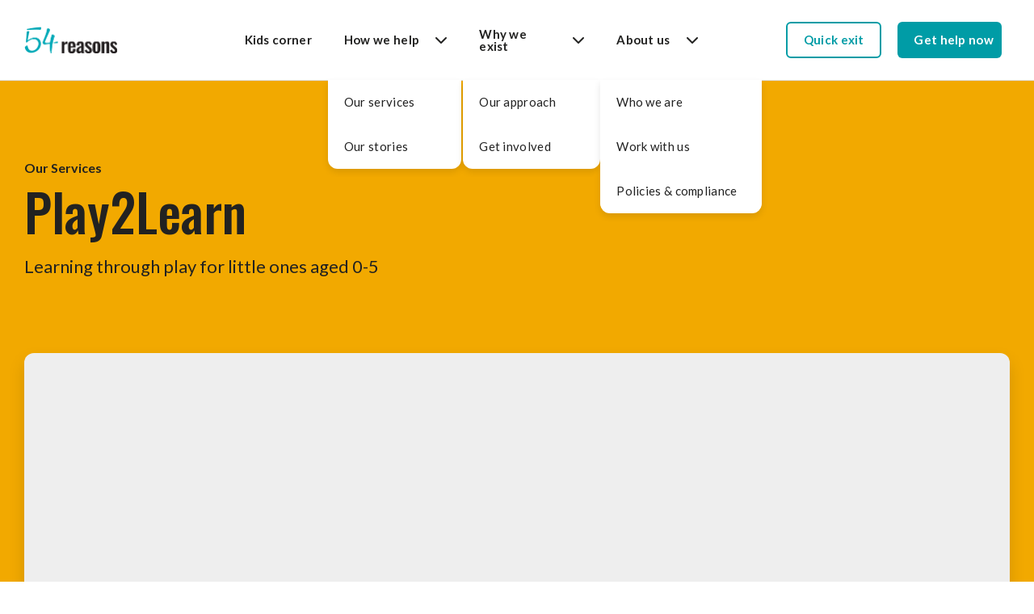

--- FILE ---
content_type: text/html
request_url: https://www.54reasons.org.au/services/play2learn
body_size: 9507
content:
<!DOCTYPE html><!-- This site was created in Webflow. https://webflow.com --><!-- Last Published: Wed Sep 03 2025 01:33:12 GMT+0000 (Coordinated Universal Time) --><html data-wf-domain="www.54reasons.org.au" data-wf-page="63be0099d526b75da7c36fc0" data-wf-site="63bc94aea859d812b4df39b4" data-wf-collection="63be0099d526b72a76c36fbe" data-wf-item-slug="play2learn"><head><meta charset="utf-8"/><title>Play2Learn — 54 reasons</title><meta content="Learning through play for little ones aged 0-5" name="description"/><meta content="Play2Learn — 54 reasons" property="og:title"/><meta content="Learning through play for little ones aged 0-5" property="og:description"/><meta content="https://cdn.prod.website-files.com/63be00998141108489c8cdde/64058855e8bfafd4aa299351_54%20reasons_Play2Learn_hero.jpg" property="og:image"/><meta content="Play2Learn — 54 reasons" property="twitter:title"/><meta content="Learning through play for little ones aged 0-5" property="twitter:description"/><meta content="https://cdn.prod.website-files.com/63be00998141108489c8cdde/64058855e8bfafd4aa299351_54%20reasons_Play2Learn_hero.jpg" property="twitter:image"/><meta property="og:type" content="website"/><meta content="summary_large_image" name="twitter:card"/><meta content="width=device-width, initial-scale=1" name="viewport"/><meta content="Webflow" name="generator"/><link href="https://cdn.prod.website-files.com/63bc94aea859d812b4df39b4/css/54reasons.webflow.shared.b404abc65.css" rel="stylesheet" type="text/css"/><link href="https://fonts.googleapis.com" rel="preconnect"/><link href="https://fonts.gstatic.com" rel="preconnect" crossorigin="anonymous"/><script src="https://ajax.googleapis.com/ajax/libs/webfont/1.6.26/webfont.js" type="text/javascript"></script><script type="text/javascript">WebFont.load({  google: {    families: ["Oswald:200,300,400,500,600,700","Lato:100,100italic,300,300italic,400,400italic,700,700italic,900,900italic","Ubuntu:300,300italic,400,400italic,500,500italic,700,700italic"]  }});</script><script src="https://use.typekit.net/ifh6phj.js" type="text/javascript"></script><script type="text/javascript">try{Typekit.load();}catch(e){}</script><script type="text/javascript">!function(o,c){var n=c.documentElement,t=" w-mod-";n.className+=t+"js",("ontouchstart"in o||o.DocumentTouch&&c instanceof DocumentTouch)&&(n.className+=t+"touch")}(window,document);</script><link href="https://cdn.prod.website-files.com/63bc94aea859d812b4df39b4/63d4620ef0150d6d4e6f1439_Favicon.png" rel="shortcut icon" type="image/x-icon"/><link href="https://cdn.prod.website-files.com/63bc94aea859d812b4df39b4/662f39981e5bcb87de138afc_54%20reasons%20webclip.png" rel="apple-touch-icon"/><script async="" src="https://www.googletagmanager.com/gtag/js?id=G-S0HWJ23B31"></script><script type="text/javascript">window.dataLayer = window.dataLayer || [];function gtag(){dataLayer.push(arguments);}gtag('set', 'developer_id.dZGVlNj', true);gtag('js', new Date());gtag('config', 'G-S0HWJ23B31');</script><!-- Google Tag Manager -->
<script>(function(w,d,s,l,i){w[l]=w[l]||[];w[l].push({'gtm.start':
new Date().getTime(),event:'gtm.js'});var f=d.getElementsByTagName(s)[0],
j=d.createElement(s),dl=l!='dataLayer'?'&l='+l:'';j.async=true;j.src=
'https://www.googletagmanager.com/gtm.js?id='+i+dl;f.parentNode.insertBefore(j,f);
})(window,document,'script','dataLayer','GTM-TP3XDZLK');</script>
<!-- End Google Tag Manager --></head><body class="body-6"><div class="page-wrap"><div class="pop-up__background"><div class="pop-up__wrapper-copy"><a data-w-id="f0414d85-7c58-ae86-194e-c42fd411d2f9" href="#" class="pop-up__close"></a><div class="pop-up__content"><div class="pop-up__header"><h1 class="pop-up__heading">You&#x27;ve come to the <br/>right place</h1><p class="pop-up__subtext hide">Fill in the fields below to hear from us</p></div><div class="pop-up-form w-form"><form id="wf-form-Sign-up" name="wf-form-Sign-up" data-name="Sign-up" method="get" class="form" data-wf-page-id="63be0099d526b75da7c36fc0" data-wf-element-id="f0414d85-7c58-ae86-194e-c42fd411d302"><input class="text-field-pop-up w-input" maxlength="256" name="Name" data-name="Name" placeholder="Name *" type="text" id="Name-5" required=""/><input class="text-field-pop-up w-input" maxlength="256" name="Email" data-name="Email" placeholder="Email address *" type="email" id="Email-5" required=""/><input type="submit" data-wait="Please wait..." class="submit-button-2 w-button" value="Submit"/></form><div class="form-success w-form-done"><div class="text-block-9">Thank you for your interest in championing child rights. <br/>Keep an eye on your inbox for news, updates and more!</div></div><div class="form-error w-form-fail"><div class="text-block-10">Oops! Please make sure all fields are completed.</div></div></div></div></div></div><div class="pop-up__contact-form"><div class="pop-up__wrapper"><a data-w-id="9d221ed0-5057-6191-a059-beb21f18a413" href="#" class="pop-up__close"></a><div class="pop-up__content"><div class="pop-up__header"><h1 class="contact__heading">Get in touch</h1></div><div class="services__form-block w-form"><form id="wf-form-Contact" name="wf-form-Contact" data-name="Contact" method="get" class="services__form" data-wf-page-id="63be0099d526b75da7c36fc0" data-wf-element-id="9d221ed0-5057-6191-a059-beb21f18a41a"><label for="Name-4" class="contact__field">Name </label><input class="contact__box w-input" maxlength="256" name="Name" data-name="Name" placeholder="" type="text" id="Name-4"/><label for="Email-4" class="contact__field">Email address</label><input class="contact__box w-input" maxlength="256" name="Email" data-name="Email" placeholder="" type="email" id="Email-4" required=""/><label for="Phone" class="contact__field">Phone number (optional)</label><input class="contact__box w-input" maxlength="256" name="Phone" data-name="Phone" placeholder="" type="tel" id="Phone"/><label for="State" class="contact__state">State</label><select id="State" name="State" data-name="State" fs-cmsfilter-field="State" class="contact__state-field w-select"><option value="">Select from the list below...</option><option value="ACT@54reasons.org.au">ACT</option><option value="qld@54reasons.org.au">QLD</option><option value="NSW@54reasons.org.au">NSW</option><option value="NT@54reasons.org.au">NT</option><option value="SA@54reasons.org.au">SA</option><option value="TAS@54reasons.org.au">TAS</option><option value="WA@54reasons.org.au">WA</option><option value="VIC@54reasons.org.au">VIC</option></select><label for="Message-3" class="contact__message">Message (optional)</label><textarea id="Message-3" name="Message" maxlength="5000" data-name="Message" placeholder="" class="contact__message-field padding w-input"></textarea><label class="w-checkbox checkbox-field"><div class="w-checkbox-input w-checkbox-input--inputType-custom form__checkbox"></div><input id="I-wish-to-remain-anonymous" type="checkbox" name="I-wish-to-remain-anonymous" data-name="I wish to remain anonymous" style="opacity:0;position:absolute;z-index:-1"/><span class="radio-button-label w-form-label" for="I-wish-to-remain-anonymous">I wish to remain anonymous</span></label><div class="w-embed w-script"><script>
  <input type="hidden" name="_INSERT_FIELD_NAME_" value="_INSERT_FIELD_VALUE_">
</script></div><input type="submit" data-wait="Please wait..." class="contact__submit w-button" value="Submit"/></form><div class="success-message w-form-done"><div class="text-block-15">Thanks for reaching out. <br/>Someone from our team will get back to you within 72 business hours. <br/>Our hours of operation are the same in each state: 9:00am – 5:00pm.<br/>If you need urgent support, please dial 000 or <a href="/get-help-now" class="link">click here</a></div></div><div class="error-message w-form-fail"><div class="text-block-16">Oops! Something went wrong while submitting the form.</div></div></div></div></div></div><div style="display:none;opacity:0" class="pop-up__services-form"><div class="pop-up__wrapper"><a data-w-id="7d27dc45-6795-8862-b4dd-2837bb425008" href="#" class="pop-up__close"></a><div class="pop-up__content"><div class="pop-up__header"><h1 class="contact__heading">Get in touch</h1></div><div class="services-form-block w-form"><form id="wf-form-Services" name="wf-form-Services" data-name="Services" method="get" class="services__form" data-wf-page-id="63be0099d526b75da7c36fc0" data-wf-element-id="7d27dc45-6795-8862-b4dd-2837bb42500f"><label for="Name-4" class="contact__field">Name </label><input class="contact__box w-input" maxlength="256" name="Name" data-name="Name" placeholder="" type="text" id="Name-4"/><label for="Email-4" class="contact__field">Email address</label><input class="contact__box w-input" maxlength="256" name="Email" data-name="Email" placeholder="" type="email" id="Email-4" required=""/><label for="Phone" class="contact__field">Phone number (optional)</label><input class="contact__box w-input" maxlength="256" name="Phone" data-name="Phone" placeholder="" type="tel" id="Phone"/><label for="State" class="contact__state">State</label><select id="State" name="State" data-name="State" fs-cmsfilter-field="State" fs-cmsfilter-active="is-active" class="contact__state-field w-select"><option value="">Select from the list below...</option><option value="ACT@54reasons.org.au">ACT</option><option value="QLD@54reasons.org.au">QLD</option><option value="NSW@54reasons.org.au">NSW</option><option value="NT@54reasons.org.au">NT</option><option value="SA@54reasons.org.au">SA</option><option value="TAS@54reasons.org.au">TAS</option><option value="VIC@54reasons.org.au">VIC</option><option value="WA@54reasons.org.au">WA</option></select><label for="Message-3" class="contact__message">Message (optional)</label><textarea id="Message-3" name="Message" maxlength="5000" data-name="Message" placeholder="" class="contact__message-field w-input"></textarea><div class="w-embed"><input type="hidden"name="service" value="Play2Learn"/></div><input type="submit" data-wait="Please wait..." class="contact__submit w-button" value="Submit"/></form><div class="success-message w-form-done"><div class="text-block-15">Thanks for reaching out. Someone from our team will get back to you within 72 business hours. <br/>‍<br/>Our hours of operation are the same in each state: <br/>9:00am – 5:00pm.<br/>‍<br/>If you need urgent support, please dial 000 or <a href="/get-help-now" class="link">click here</a></div></div><div class="error-message w-form-fail"><div class="text-block-16">Oops! Something went wrong while submitting the form.</div></div></div></div></div></div><div data-collapse="medium" data-animation="default" data-duration="400" data-easing="ease" data-easing2="ease" role="banner" class="navbar-3 w-nav"><div class="container-1224"><div class="nav-wrap"><a href="/" class="w-inline-block"><img src="https://cdn.prod.website-files.com/63bc94aea859d812b4df39b4/63bdee390d178c49efbe1f13_54-reasons-logo.png" loading="lazy" alt="" class="image-13"/></a><nav role="navigation" class="nav-menu-2 w-nav-menu"><a href="/kids-corner" class="navlink kids w-nav-link">Kids corner</a><div data-w-id="1a509993-e8ed-da91-2a50-7c477420dd3f" class="dropdownwrapper"><div class="dropdownlink-container"><a href="/how-we-help" class="link-block-2 hide-mobile w-inline-block"><div class="navlink">How we help</div><div class="down"></div></a><div class="link-block-2 hide-desktop"><div class="navlink">How we help</div><div class="down"></div></div></div><div class="dropdowncontainer"><div class="dropdown-list"><div class="dropdown-innerlist"><a href="/how-we-help" class="navlink sub hide-desktop w-nav-link">Overview</a><a href="/our-services" class="navlink sub w-nav-link">Our services</a><a href="/our-stories" class="navlink sub w-nav-link">Our stories</a></div></div></div></div><div data-w-id="1a509993-e8ed-da91-2a50-7c477420dd4b" class="dropdownwrapper impact"><div class="dropdownlink-container"><a href="/why-we-exist" class="link-block-2 hide-mobile w-inline-block"><div class="navlink">Why we exist</div><div class="down"></div></a><div class="link-block-2 hide-desktop"><div class="navlink">Why we exist</div><div class="down"></div></div></div><div class="dropdowncontainer"><div class="dropdown-list"><div class="dropdown-innerlist impact"><a href="/why-we-exist" class="navlink sub hide-desktop w-nav-link">Overview</a><a href="/our-approach" class="navlink sub w-nav-link">Our approach</a><a href="/get-involved" class="navlink sub w-nav-link">Get involved</a></div></div></div></div><div data-w-id="1a509993-e8ed-da91-2a50-7c477420dd5b" class="dropdownwrapper about"><div class="dropdownlink-container"><a href="/about-us" class="link-block-2 hide-mobile w-inline-block"><div class="navlink">About us</div><div class="down"></div></a><div class="link-block-2 hide-desktop"><div class="navlink">About us</div><div class="down"></div></div></div><div class="dropdowncontainer"><div class="dropdown-list"><div class="dropdown-innerlist about"><a href="/about-us" class="navlink sub hide-desktop w-nav-link">Overview</a><a href="/who-we-are" class="navlink sub w-nav-link">Who we are</a><a href="/work-with-us" class="navlink sub w-nav-link">Work with us</a><a href="/policies-compliance" class="navlink sub w-nav-link">Policies &amp; compliance</a></div></div></div></div><a href="https://www.google.com.au" class="navlink safe w-nav-link">Quick exit</a><a href="/get-help-now" class="navlink help w-nav-link">Get help now</a></nav></div><div data-w-id="1a509993-e8ed-da91-2a50-7c477420dd6f" class="menu-button-2 w-nav-button"><div class="icon-2 w-icon-nav-menu"></div></div></div><div class="pop-up__contact-form"><div class="pop-up__wrapper"><a data-w-id="9d221ed0-5057-6191-a059-beb21f18a413" href="#" class="pop-up__close"></a><div class="pop-up__content"><div class="pop-up__header"><h1 class="contact__heading">Get in touch</h1></div><div class="services__form-block w-form"><form id="wf-form-Contact" name="wf-form-Contact" data-name="Contact" method="get" class="services__form" data-wf-page-id="63be0099d526b75da7c36fc0" data-wf-element-id="9d221ed0-5057-6191-a059-beb21f18a41a"><label for="Name-4" class="contact__field">Name </label><input class="contact__box w-input" maxlength="256" name="Name" data-name="Name" placeholder="" type="text" id="Name-4"/><label for="Email-4" class="contact__field">Email address</label><input class="contact__box w-input" maxlength="256" name="Email" data-name="Email" placeholder="" type="email" id="Email-4" required=""/><label for="Phone" class="contact__field">Phone number (optional)</label><input class="contact__box w-input" maxlength="256" name="Phone" data-name="Phone" placeholder="" type="tel" id="Phone"/><label for="State" class="contact__state">State</label><select id="State" name="State" data-name="State" fs-cmsfilter-field="State" class="contact__state-field w-select"><option value="">Select from the list below...</option><option value="ACT@54reasons.org.au">ACT</option><option value="qld@54reasons.org.au">QLD</option><option value="NSW@54reasons.org.au">NSW</option><option value="NT@54reasons.org.au">NT</option><option value="SA@54reasons.org.au">SA</option><option value="TAS@54reasons.org.au">TAS</option><option value="WA@54reasons.org.au">WA</option><option value="VIC@54reasons.org.au">VIC</option></select><label for="Message-3" class="contact__message">Message (optional)</label><textarea id="Message-3" name="Message" maxlength="5000" data-name="Message" placeholder="" class="contact__message-field padding w-input"></textarea><label class="w-checkbox checkbox-field"><div class="w-checkbox-input w-checkbox-input--inputType-custom form__checkbox"></div><input id="I-wish-to-remain-anonymous" type="checkbox" name="I-wish-to-remain-anonymous" data-name="I wish to remain anonymous" style="opacity:0;position:absolute;z-index:-1"/><span class="radio-button-label w-form-label" for="I-wish-to-remain-anonymous">I wish to remain anonymous</span></label><div class="w-embed w-script"><script>
  <input type="hidden" name="_INSERT_FIELD_NAME_" value="_INSERT_FIELD_VALUE_">
</script></div><input type="submit" data-wait="Please wait..." class="contact__submit w-button" value="Submit"/></form><div class="success-message w-form-done"><div class="text-block-15">Thanks for reaching out. <br/>Someone from our team will get back to you within 72 business hours. <br/>Our hours of operation are the same in each state: 9:00am – 5:00pm.<br/>If you need urgent support, please dial 000 or <a href="/get-help-now" class="link">click here</a></div></div><div class="error-message w-form-fail"><div class="text-block-16">Oops! Something went wrong while submitting the form.</div></div></div></div></div></div></div><div style="background-color:#f2a900" class="section green"><div class="service-hero__container"><div class="service-hero__wrapper"><div class="service-hero__breadcrumbs"><a href="/our-services" class="service-hero__page-wrapper w-inline-block"><div class="service-hero_link-text">Our Services</div></a></div><h1 class="service-hero__heading">Play2Learn</h1><div class="services-hero__location">Learning through play for little ones aged 0-5</div><div class="p22-padding no-b-mar w-condition-invisible"><a data-w-id="ec9a9b94-b2eb-2e78-06be-f70365f96152" href="#getintouch" class="button w-inline-block"><div class="button-div"><div class="text-block-arrow"></div><div class="text-block-13">Get in touch</div></div><div class="background-fill-colour"></div></a></div></div></div></div><div style="background-image:url(&quot;https://cdn.prod.website-files.com/63be00998141108489c8cdde/64af8b3a1e0b9ad3d94aba31_service-waves-yellow-new%202.svg&quot;)" class="service-img__section"><div class="service-img__container"><div class="service-img__image"><a href="#" class="w-inline-block w-lightbox"><div class="div-block-77"><img src="https://cdn.prod.website-files.com/63bc94aea859d812b4df39b4/640103a73bd1083a79dd50c6_Play-button.png" loading="lazy" alt="" class="image-46"/></div><img src="https://cdn.prod.website-files.com/63be00998141108489c8cdde/64058855e8bfafd4aa299351_54%20reasons_Play2Learn_hero.jpg" loading="lazy" alt="" sizes="(max-width: 479px) 0px, 100vw" srcset="https://cdn.prod.website-files.com/63be00998141108489c8cdde/64058855e8bfafd4aa299351_54%20reasons_Play2Learn_hero-p-500.jpg 500w, https://cdn.prod.website-files.com/63be00998141108489c8cdde/64058855e8bfafd4aa299351_54%20reasons_Play2Learn_hero-p-800.jpg 800w, https://cdn.prod.website-files.com/63be00998141108489c8cdde/64058855e8bfafd4aa299351_54%20reasons_Play2Learn_hero-p-1080.jpg 1080w, https://cdn.prod.website-files.com/63be00998141108489c8cdde/64058855e8bfafd4aa299351_54%20reasons_Play2Learn_hero.jpg 1200w" class="video-image"/><script type="application/json" class="w-json">{
  "items": [
    {
      "url": "https://youtu.be/yzDkOtkIvMU",
      "originalUrl": "https://youtu.be/yzDkOtkIvMU",
      "width": 854,
      "height": 480,
      "thumbnailUrl": "https://i.ytimg.com/vi/yzDkOtkIvMU/hqdefault.jpg",
      "html": "<iframe class=\"embedly-embed\" src=\"//cdn.embedly.com/widgets/media.html?src=https%3A%2F%2Fwww.youtube.com%2Fembed%2FyzDkOtkIvMU%3Ffeature%3Doembed&display_name=YouTube&url=https%3A%2F%2Fwww.youtube.com%2Fwatch%3Fv%3DyzDkOtkIvMU&image=https%3A%2F%2Fi.ytimg.com%2Fvi%2FyzDkOtkIvMU%2Fhqdefault.jpg&key=96f1f04c5f4143bcb0f2e68c87d65feb&type=text%2Fhtml&schema=youtube\" width=\"854\" height=\"480\" scrolling=\"no\" title=\"YouTube embed\" frameborder=\"0\" allow=\"autoplay; fullscreen\" allowfullscreen=\"true\"></iframe>",
      "type": "video"
    }
  ],
  "group": ""
}</script></a><img src="https://cdn.prod.website-files.com/63be00998141108489c8cdde/64058855e8bfafd4aa299351_54%20reasons_Play2Learn_hero.jpg" loading="lazy" alt="" sizes="100vw" srcset="https://cdn.prod.website-files.com/63be00998141108489c8cdde/64058855e8bfafd4aa299351_54%20reasons_Play2Learn_hero-p-500.jpg 500w, https://cdn.prod.website-files.com/63be00998141108489c8cdde/64058855e8bfafd4aa299351_54%20reasons_Play2Learn_hero-p-800.jpg 800w, https://cdn.prod.website-files.com/63be00998141108489c8cdde/64058855e8bfafd4aa299351_54%20reasons_Play2Learn_hero-p-1080.jpg 1080w, https://cdn.prod.website-files.com/63be00998141108489c8cdde/64058855e8bfafd4aa299351_54%20reasons_Play2Learn_hero.jpg 1200w" class="image-16 w-condition-invisible"/><div class="services-key desktop"><div class="services-key__item"><img src="https://cdn.prod.website-files.com/63bc94aea859d812b4df39b4/6401c028db92db5f1f6f932c_location.svg" loading="lazy" alt="" class="image-39"/><div class="services-key__text-wrapper"><div class="services-key__mini-heading">Location</div><div class="services-key__input">All states</div></div></div><div class="services-key__item"><img src="https://cdn.prod.website-files.com/63bc94aea859d812b4df39b4/6401c08cf68444b77305c959_audience.png" loading="lazy" alt="" class="image-39"/><div class="services-key__text-wrapper"><div class="services-key__mini-heading">WHO it&#x27;S for</div><div class="services-key__input">Children &amp; caregivers</div></div></div><div class="services-key__item"><img src="https://cdn.prod.website-files.com/63bc94aea859d812b4df39b4/6401c029cc00dd65361c86c8_cog.svg" loading="lazy" alt="" class="image-39"/><div class="services-key__text-wrapper"><div class="services-key__mini-heading">type of support</div><div class="services-key__input">Play-based Learning</div></div></div></div></div><div class="services-key mobile"><div class="services-key__item"><img src="https://cdn.prod.website-files.com/63bc94aea859d812b4df39b4/6401c028db92db5f1f6f932c_location.svg" loading="lazy" alt="" class="image-39"/><div class="services-key__text-wrapper"><div class="services-key__mini-heading">Location</div><div class="services-key__input">All states</div></div></div><div class="services-key__item"><img src="https://cdn.prod.website-files.com/63bc94aea859d812b4df39b4/6401c08cf68444b77305c959_audience.png" loading="lazy" alt="" class="image-39"/><div class="services-key__text-wrapper"><div class="services-key__mini-heading">WHO&#x27;s it for</div><div class="services-key__input">Children &amp; caregivers</div></div></div><div class="services-key__item last"><img src="https://cdn.prod.website-files.com/63bc94aea859d812b4df39b4/6401c029cc00dd65361c86c8_cog.svg" loading="lazy" alt="" class="image-39"/><div class="services-key__text-wrapper"><div class="services-key__mini-heading">type of support</div><div class="services-key__input">Play-based Learning</div></div></div></div></div></div><div class="section"><div class="services-page__container"><div class="services__main-content"><div class="services-overview__rt hide w-richtext"><h2>What’s a Rich Text element?</h2><p>The rich text element allows you to create and format headings, paragraphs, blockquotes, images, and video all in one place instead of having to add and format them individually. Just double-click and easily create content.</p><h4>Static and dynamic content editing</h4><p>A rich text element can be used with static or dynamic content. For static content, just drop it into any page and begin editing. For dynamic content, add a rich text field to any collection and then connect a rich text element to that field in the settings panel. Voila!</p><h4>How to customize formatting for each rich text</h4><p>Headings, paragraphs, blockquotes, figures, images, and figure captions can all be styled after a class is added to the rich text element using the &quot;When inside of&quot; nested selector system.</p></div><div class="services-overview__rt w-richtext"><h2>The largest of our play-based education services, Play2Learn has been running for more than 30 years in Australia. It is currently delivered in more than 200 sites across Australia. Qualified Early Childhood Specialists will support your child to learn, socialise, establish routine and become school ready. You can also join in the fun and ask any questions about parenting. Each session is carefully designed to support the interests and unique needs of your child.</h2></div></div></div></div><div class="services-page__rt hide w-richtext"><h2>What’s a Rich Text element?</h2><p>The rich text element allows you to create and format headings, paragraphs, blockquotes, images, and video all in one place instead of having to add and format them individually. Just double-click and easily create content.</p><p>‍</p><h1>Static and dynamic content editing</h1><p>A rich text element can be used with static or dynamic content. For static content, just drop it into any page and begin editing. For dynamic content, add a rich text field to any collection and then connect a rich text element to that field in the settings panel. Voila!</p><h4>How to customize formatting for each rich text</h4><p>Headings, paragraphs, blockquotes, figures, images, and figure captions can all be styled after a class is added to the rich text element using the &quot;When inside of&quot; nested selector system.</p></div><div class="section"><div class="services-benefits__container"><img loading="lazy" alt="" src="https://cdn.prod.website-files.com/63be00998141108489c8cdde/6405859508d4073b41a7723a_Sun%20yellow.png" sizes="100vw" srcset="https://cdn.prod.website-files.com/63be00998141108489c8cdde/6405859508d4073b41a7723a_Sun%20yellow-p-500.png 500w, https://cdn.prod.website-files.com/63be00998141108489c8cdde/6405859508d4073b41a7723a_Sun%20yellow-p-800.png 800w, https://cdn.prod.website-files.com/63be00998141108489c8cdde/6405859508d4073b41a7723a_Sun%20yellow-p-1080.png 1080w, https://cdn.prod.website-files.com/63be00998141108489c8cdde/6405859508d4073b41a7723a_Sun%20yellow.png 1728w" class="image-40"/><div class="services-benefit"><div class="services-benefit__image"><img src="https://cdn.prod.website-files.com/63be00998141108489c8cdde/6405885b9b3684030d31b2d1_54%20reasons_Play2Learn_two.jpg" loading="lazy" alt="" sizes="100vw" srcset="https://cdn.prod.website-files.com/63be00998141108489c8cdde/6405885b9b3684030d31b2d1_54%20reasons_Play2Learn_two-p-500.jpg 500w, https://cdn.prod.website-files.com/63be00998141108489c8cdde/6405885b9b3684030d31b2d1_54%20reasons_Play2Learn_two-p-800.jpg 800w, https://cdn.prod.website-files.com/63be00998141108489c8cdde/6405885b9b3684030d31b2d1_54%20reasons_Play2Learn_two-p-1080.jpg 1080w, https://cdn.prod.website-files.com/63be00998141108489c8cdde/6405885b9b3684030d31b2d1_54%20reasons_Play2Learn_two-p-1600.jpg 1600w, https://cdn.prod.website-files.com/63be00998141108489c8cdde/6405885b9b3684030d31b2d1_54%20reasons_Play2Learn_two-p-2000.jpg 2000w, https://cdn.prod.website-files.com/63be00998141108489c8cdde/6405885b9b3684030d31b2d1_54%20reasons_Play2Learn_two-p-2600.jpg 2600w, https://cdn.prod.website-files.com/63be00998141108489c8cdde/6405885b9b3684030d31b2d1_54%20reasons_Play2Learn_two.jpg 2953w" class="services-benefit__img"/><div style="background-color:#f2a900" class="services-benefit__yellow"></div></div><div class="services-benefit__text-wrapper"><div class="services-page__rt w-richtext"><h1>Who might benefit?</h1><p>All families are welcome. Play2Learn is a safe, non-judgemental entry point for you and your children, aged 0 to 5, and provides you with a dedicated place to focus on your child’s learning each week without experiencing any of life’s interruptions. </p></div></div></div></div></div><div class="section"><div class="services-benefits__container"><div class="services-when"><div class="services-when__text-wrapper"><div class="services-page__rt pading w-richtext"><h1>When is it on?</h1><p>Our Play2Learn groups run for two hours weekly either in the mornings or afternoons. Some of our Play2Learn groups offer 1:1 family support for families either in-home or on-site. To find the days and times for groups in your area, please click on ‘Get in touch’ below.</p></div></div><div class="services-when-image"><img src="https://cdn.prod.website-files.com/63be00998141108489c8cdde/64058b9700b83d433c3dc6d4_CH1112545_Play2Learn%2C_Bairnsdale.jpg" loading="lazy" alt="" sizes="100vw" srcset="https://cdn.prod.website-files.com/63be00998141108489c8cdde/64058b9700b83d433c3dc6d4_CH1112545_Play2Learn%2C_Bairnsdale-p-500.jpg 500w, https://cdn.prod.website-files.com/63be00998141108489c8cdde/64058b9700b83d433c3dc6d4_CH1112545_Play2Learn%2C_Bairnsdale-p-800.jpg 800w, https://cdn.prod.website-files.com/63be00998141108489c8cdde/64058b9700b83d433c3dc6d4_CH1112545_Play2Learn%2C_Bairnsdale-p-1080.jpg 1080w, https://cdn.prod.website-files.com/63be00998141108489c8cdde/64058b9700b83d433c3dc6d4_CH1112545_Play2Learn%2C_Bairnsdale.jpg 1200w" class="services-benefit__img"/><img loading="lazy" alt="" src="https://cdn.prod.website-files.com/63be00998141108489c8cdde/6405859508d4073b41a7723a_Sun%20yellow.png" sizes="100vw" srcset="https://cdn.prod.website-files.com/63be00998141108489c8cdde/6405859508d4073b41a7723a_Sun%20yellow-p-500.png 500w, https://cdn.prod.website-files.com/63be00998141108489c8cdde/6405859508d4073b41a7723a_Sun%20yellow-p-800.png 800w, https://cdn.prod.website-files.com/63be00998141108489c8cdde/6405859508d4073b41a7723a_Sun%20yellow-p-1080.png 1080w, https://cdn.prod.website-files.com/63be00998141108489c8cdde/6405859508d4073b41a7723a_Sun%20yellow.png 1728w" class="when-sun"/></div></div></div></div><div class="services-first__section"><div class="services-contact__container"><div class="referal__wrapper"><div class="referal__image"><img src="https://cdn.prod.website-files.com/63bc94aea859d812b4df39b4/640178f6e1f2b29d4d18e7fe_bright%20child%20yellow.png" loading="lazy" sizes="(max-width: 1729px) 100vw, 1729px" srcset="https://cdn.prod.website-files.com/63bc94aea859d812b4df39b4/640178f6e1f2b29d4d18e7fe_bright%20child%20yellow-p-500.png 500w, https://cdn.prod.website-files.com/63bc94aea859d812b4df39b4/640178f6e1f2b29d4d18e7fe_bright%20child%20yellow-p-800.png 800w, https://cdn.prod.website-files.com/63bc94aea859d812b4df39b4/640178f6e1f2b29d4d18e7fe_bright%20child%20yellow-p-1080.png 1080w, https://cdn.prod.website-files.com/63bc94aea859d812b4df39b4/640178f6e1f2b29d4d18e7fe_bright%20child%20yellow.png 1729w" alt="" class="image-41"/></div><div class="referal__text-wrapper"><div class="services-page__rt white w-richtext"><h2>Would you or someone you know benefit from our Play2Learn services?</h2><p>Please click the button to complete the form below.</p><p>‍</p></div><a data-w-id="5e1a0141-f917-f359-013a-cdd0eb2bb66c" href="#" class="referal__button w-button">Get in touch</a></div></div><div id="getintouch" class="referal__wrapper vertical w-condition-invisible"><div class="horizontal-wrap"><div class="referal__text-wrapper no-left-pad"><h2 class="white">Would you or someone you know benefit from Journey of Hope?</h2><p class="white">Please get in touch by completing this form.</p></div><div class="referal__image"><img src="https://cdn.prod.website-files.com/63bc94aea859d812b4df39b4/640178f6e1f2b29d4d18e7fe_bright%20child%20yellow.png" loading="lazy" sizes="(max-width: 479px) 0px, 100vw" srcset="https://cdn.prod.website-files.com/63bc94aea859d812b4df39b4/640178f6e1f2b29d4d18e7fe_bright%20child%20yellow-p-500.png 500w, https://cdn.prod.website-files.com/63bc94aea859d812b4df39b4/640178f6e1f2b29d4d18e7fe_bright%20child%20yellow-p-800.png 800w, https://cdn.prod.website-files.com/63bc94aea859d812b4df39b4/640178f6e1f2b29d4d18e7fe_bright%20child%20yellow-p-1080.png 1080w, https://cdn.prod.website-files.com/63bc94aea859d812b4df39b4/640178f6e1f2b29d4d18e7fe_bright%20child%20yellow.png 1729w" alt="" class="image-41"/></div></div><div class="services__form-block w-form"><form id="wf-form-Name" name="wf-form-Name" data-name="Name" redirect="/thank-you" data-redirect="/thank-you" method="get" class="services__form" data-wf-page-id="63be0099d526b75da7c36fc0" data-wf-element-id="23d02f85-b2b8-20ca-d517-9ef564790012"><label for="name-6" class="services__field-label">Name </label><input class="services__text-field on-dark w-input" maxlength="256" name="name-6" data-name="Name 6" placeholder="" type="text" id="name-6"/><label for="email-6" class="services__field-label">Email address</label><input class="services__text-field on-dark w-input" maxlength="256" name="email-6" data-name="Email 6" placeholder="" type="email" id="email-6" required=""/><label for="Phone-number-2" class="services__field-label">Phone number (optional)</label><input class="services__text-field on-dark w-input" maxlength="256" name="Phone-number-2" data-name="Phone Number 2" placeholder="" type="tel" id="Phone-number-2"/><label for="field-2" class="services__field-label">State</label><select id="field-2" name="field-2" data-name="Field 2" fs-cmsfilter-field="State" fs-cmsfilter-active="is-active" class="services__select-field on-dark w-select"><option value="">Select from the list below...</option><option value="ACT">ACT</option><option value="QLD">QLD</option><option value="NSW">NSW</option><option value="NT">NT</option><option value="SA">SA</option><option value="TAS">TAS</option><option value="WA">WA</option><option value="VIC">VIC</option></select><label for="Message-4" class="services__field-label">Message (optional)</label><textarea id="Message-4" name="Message-4" maxlength="5000" data-name="Message 4" placeholder="" class="services__text-form on-dark w-input"></textarea><input type="submit" data-wait="Please wait..." class="submit-button accent w-button" value="Submit"/></form><div class="success-message w-form-done"><div class="text-block-15">Thanks for reaching out. <br/>Someone from our team will get back to you within 72 business hours. <br/>Our hours of operation are the same in each state: 9:00am – 5:00pm.<br/>If you need urgent support, please dial 000 or <a href="/get-help-now" class="link">click here</a></div></div><div class="error-message w-form-fail"><div class="text-block-16">Oops! Something went wrong while submitting the form.</div></div></div><div class="services__form-block in-cta w-form"><form id="wf-form-JoH-Form" name="wf-form-JoH-Form" data-name="JoH Form" redirect="/thank-you" data-redirect="/thank-you" method="get" class="services__form" data-wf-page-id="63be0099d526b75da7c36fc0" data-wf-element-id="392655aa-a177-434a-3dce-aab55328d10f"><label for="name-6" class="services__field-label">Name </label><input class="services__text-field on-dark w-input" maxlength="256" name="name-6" data-name="Name 6" placeholder="" type="text" id="name-6"/><label for="email-7" class="services__field-label">Email address</label><input class="services__text-field on-dark w-input" maxlength="256" name="email-6" data-name="Email 6" placeholder="" type="email" id="email-6" required=""/><label for="Phone-number-2" class="services__field-label">Phone number (optional)</label><input class="services__text-field on-dark w-input" maxlength="256" name="Phone-number-2" data-name="Phone Number 2" placeholder="" type="tel" id="Phone-number-2"/><label for="State-2" class="services__field-label">State</label><select id="State-2" name="State" data-name="State" required="" fs-cmsfilter-field="State" fs-cmsfilter-active="is-active" class="services__select-field on-dark w-select"><option value="">Select from the list below...</option><option value="NSW">NSW</option><option value="NT">NT</option><option value="SA">SA</option><option value="VIC">VIC</option></select><label for="Message-5" class="services__field-label">Message (optional)</label><textarea id="Message-4" name="Message-4" maxlength="5000" data-name="Message 4" placeholder="" class="services__text-form on-dark w-input"></textarea><input type="submit" data-wait="Please wait..." class="submit-button accent w-button" value="Submit"/></form><div class="success-message w-form-done"><div class="text-block-15">Thanks for reaching out. <br/>Someone from our team will get back to you within 72 business hours. <br/>Our hours of operation are the same in each state: 9:00am – 5:00pm.<br/>If you need urgent support, please dial 000 or <a href="/get-help-now" class="link">click here</a></div></div><div class="error-message w-form-fail"><div class="text-block-16">Oops! Something went wrong while submitting the form.</div></div></div></div><div class="services__main-content hide"><div class="services__form-block w-form"><form id="wf-form-Name" name="wf-form-Name" data-name="Name" method="get" class="services__form" data-wf-page-id="63be0099d526b75da7c36fc0" data-wf-element-id="412ec2ff-aa49-d84f-1b44-7d1de56e4cdf"><h1 class="services__getintouch">Get in touch</h1><label for="name" class="services__field-label">Name </label><input class="services__text-field w-input" maxlength="256" name="name" data-name="Name" placeholder="" type="text" id="name"/><label for="email" class="services__field-label">Email address</label><input class="services__text-field w-input" maxlength="256" name="email" data-name="Email" placeholder="" type="email" id="email" required=""/><label for="Phone-number" class="services__field-label">Phone number (optional)</label><input class="services__text-field w-input" maxlength="256" name="Phone-number" data-name="Phone number" placeholder="" type="tel" id="Phone-number"/><label for="field" class="services__field-label">State</label><select id="field" name="field" data-name="Field" fs-cmsfilter-field="State" fs-cmsfilter-active="is-active" class="services__select-field w-select"><option value="">Select from the list below...</option><option value="ACT">ACT</option><option value="QLD">QLD</option><option value="NSW">NSW</option><option value="NT">NT</option><option value="SA">SA</option><option value="TAS">TAS</option><option value="WA">WA</option></select><label for="Message" class="services__field-label">Message (optional)</label><textarea placeholder="" maxlength="5000" id="Message" name="Message" data-name="Message" class="services__text-form w-input"></textarea><input type="submit" data-wait="Please wait..." class="submit-button w-button" value="Submit"/></form><div class="success-message w-form-done"><div class="text-block-15">Thanks for reaching out. <br/>Someone from our team will get back to you within 72 business hours. <br/>Our hours of operation are the same in each state: 9:00am – 5:00pm.<br/>If you need urgent support, please dial 000 or <a href="/get-help-now" class="link">click here</a></div></div><div class="error-message w-form-fail"><div class="text-block-16">Oops! Something went wrong while submitting the form.</div></div></div></div></div></div><div class="section w-condition-invisible"><div class="featured__container"><div><div class="text-block-34">SERVICE SNAPSHOT</div><h1>Featured story</h1></div><div class="featured__text-wrapper"><div class="div-block-81"><img src="" loading="lazy" alt="" class="image-53 w-dyn-bind-empty"/></div><h1 class="featured__story-heading w-dyn-bind-empty"></h1><p class="h-story__subtext-copy w-dyn-bind-empty"></p><a data-w-id="972b86f0-66d4-1065-73eb-4150bcd7aad8" href="#" class="button-2 w-inline-block"><div class="button-2-wrapper"><div>Discover more</div><div class="text-block-5"></div></div><div class="line-tint"></div><div style="-webkit-transform:translate3d(-100%, 0, 0) scale3d(1, 1, 1) rotateX(0) rotateY(0) rotateZ(0) skew(0, 0);-moz-transform:translate3d(-100%, 0, 0) scale3d(1, 1, 1) rotateX(0) rotateY(0) rotateZ(0) skew(0, 0);-ms-transform:translate3d(-100%, 0, 0) scale3d(1, 1, 1) rotateX(0) rotateY(0) rotateZ(0) skew(0, 0);transform:translate3d(-100%, 0, 0) scale3d(1, 1, 1) rotateX(0) rotateY(0) rotateZ(0) skew(0, 0)" class="button-line-fill"><div class="line-full"></div></div></a></div></div></div><div class="section-footer"><div class="container-1220-footer"><div class="footer-wrapper"><div class="footer-column mobile-horizontal"><a href="/" class="footer__home-llink w-inline-block"><img src="https://cdn.prod.website-files.com/63bc94aea859d812b4df39b4/63ce02e6d2b913d8f59d1f18_54-reasons-logo-white.png" loading="lazy" width="134" alt="" class="image-5"/></a><div class="footer-social-wrapper"><a href="#" class="footer-link-block hidden w-inline-block"><div class="footer-icon"></div><div class="footer-link mobile-none">Twitter</div></a><a href="#" class="footer-link-block hidden w-inline-block"><div class="footer-icon"></div><div class="footer-link mobile-none">Facebook</div></a><a href="#" class="footer-link-block hidden w-inline-block"><div class="footer-icon"></div><div class="footer-link mobile-none">Instagram</div></a><a href="#" class="footer-link-block hidden w-inline-block"><div class="footer-icon"></div><div class="footer-link mobile-none">YouTube</div></a></div></div><div class="div-block-40"><div class="footer-column"><a href="/kids-corner" class="footer-link main">Kids corner</a></div><div class="footer-column"><a href="/how-we-help" class="footer-link main">How we help</a><a href="/our-services" class="footer-link">Our services</a><a href="/our-stories" class="footer-link">Stories</a></div><div class="footer-column"><a href="/why-we-exist" class="footer-link main">Why we exist</a><a href="/our-approach" class="footer-link">Approach</a><a href="/get-involved" class="footer-link">Get involved</a></div><div class="footer-column"><a href="/about-us" class="footer-link main">About us</a><a href="/who-we-are" class="footer-link">Who we are</a><a href="/work-with-us" class="footer-link">Work with us</a><a href="/policies-compliance" class="footer-link">Policies &amp; compliance</a></div><a href="https://www.linkedin.com/company/54-reasons/" target="_blank" class="footer__link-block-social w-inline-block"><div class="footer-icon"></div><div class="footer-link mobile-none">LinkedIn</div></a></div></div><div class="footer-copy"><div class="div-block-48"><div class="footer-contact__header">Have feedback or comments?</div><p class="footer-contact__text">Have feedback, comments or complaints about our services? We’re always open to your views, and we’re committed to learning from you about how we can be even better. </p><div data-w-id="72c7b077-68dc-3f9c-fd35-5fe25e40ff84" class="footer-contact__button">Get in touch</div></div><div class="div-block-49"><p class="lato-13pt-reg white">54 reasons acknowledges Aboriginal and Torres Strait Islander people as the Traditional Owners and custodians of the land on which we work, and their continuing connection to land, sea and community. We pay our respect to their lore, and to their Elders past, present and emerging.<br/>‍<br/>54 reasons is a proudly inclusive organisation and an ally of the LGBTIQ+ community.</p><div class="footer-qip__wrapper"><img src="https://cdn.prod.website-files.com/63bc94aea859d812b4df39b4/6407dc55bc42582ac9cbcd69_QIP%20-%20QIC%20Accredited%20Symbol%20-%20PNG.png" loading="lazy" sizes="(max-width: 479px) 100vw, 300px" srcset="https://cdn.prod.website-files.com/63bc94aea859d812b4df39b4/6407dc55bc42582ac9cbcd69_QIP%20-%20QIC%20Accredited%20Symbol%20-%20PNG-p-500.png 500w, https://cdn.prod.website-files.com/63bc94aea859d812b4df39b4/6407dc55bc42582ac9cbcd69_QIP%20-%20QIC%20Accredited%20Symbol%20-%20PNG-p-800.png 800w, https://cdn.prod.website-files.com/63bc94aea859d812b4df39b4/6407dc55bc42582ac9cbcd69_QIP%20-%20QIC%20Accredited%20Symbol%20-%20PNG-p-1080.png 1080w, https://cdn.prod.website-files.com/63bc94aea859d812b4df39b4/6407dc55bc42582ac9cbcd69_QIP%20-%20QIC%20Accredited%20Symbol%20-%20PNG-p-1600.png 1600w, https://cdn.prod.website-files.com/63bc94aea859d812b4df39b4/6407dc55bc42582ac9cbcd69_QIP%20-%20QIC%20Accredited%20Symbol%20-%20PNG-p-2000.png 2000w, https://cdn.prod.website-files.com/63bc94aea859d812b4df39b4/6407dc55bc42582ac9cbcd69_QIP%20-%20QIC%20Accredited%20Symbol%20-%20PNG-p-2600.png 2600w, https://cdn.prod.website-files.com/63bc94aea859d812b4df39b4/6407dc55bc42582ac9cbcd69_QIP%20-%20QIC%20Accredited%20Symbol%20-%20PNG-p-3200.png 3200w" alt="" class="footer-qip__img"/><p class="footer-qip__text">We are proud to be a QIP accredited organisation</p></div></div></div><div class="div-block-35"><a href="#" class="footer-link bottom hide">Privacy policy </a><a href="#" class="footer-link bottom hide">Governance</a><a href="#" class="footer-link bottom hide">Terms of use</a></div></div></div></div><script src="https://d3e54v103j8qbb.cloudfront.net/js/jquery-3.5.1.min.dc5e7f18c8.js?site=63bc94aea859d812b4df39b4" type="text/javascript" integrity="sha256-9/aliU8dGd2tb6OSsuzixeV4y/faTqgFtohetphbbj0=" crossorigin="anonymous"></script><script src="https://cdn.prod.website-files.com/63bc94aea859d812b4df39b4/js/webflow.schunk.36b8fb49256177c8.js" type="text/javascript"></script><script src="https://cdn.prod.website-files.com/63bc94aea859d812b4df39b4/js/webflow.schunk.55e96a9dd7e6b8e3.js" type="text/javascript"></script><script src="https://cdn.prod.website-files.com/63bc94aea859d812b4df39b4/js/webflow.schunk.f919141e3448519b.js" type="text/javascript"></script><script src="https://cdn.prod.website-files.com/63bc94aea859d812b4df39b4/js/webflow.94a0ef76.445ef54b2c506208.js" type="text/javascript"></script><!-- Google Tag Manager (noscript) -->
<noscript><iframe src="https://www.googletagmanager.com/ns.html?id=GTM-TP3XDZLK"
height="0" width="0" style="display:none;visibility:hidden"></iframe></noscript>
<!-- End Google Tag Manager (noscript) --></body></html>

--- FILE ---
content_type: text/css
request_url: https://cdn.prod.website-files.com/63bc94aea859d812b4df39b4/css/54reasons.webflow.shared.b404abc65.css
body_size: 64763
content:
html {
  -webkit-text-size-adjust: 100%;
  -ms-text-size-adjust: 100%;
  font-family: sans-serif;
}

body {
  margin: 0;
}

article, aside, details, figcaption, figure, footer, header, hgroup, main, menu, nav, section, summary {
  display: block;
}

audio, canvas, progress, video {
  vertical-align: baseline;
  display: inline-block;
}

audio:not([controls]) {
  height: 0;
  display: none;
}

[hidden], template {
  display: none;
}

a {
  background-color: #0000;
}

a:active, a:hover {
  outline: 0;
}

abbr[title] {
  border-bottom: 1px dotted;
}

b, strong {
  font-weight: bold;
}

dfn {
  font-style: italic;
}

h1 {
  margin: .67em 0;
  font-size: 2em;
}

mark {
  color: #000;
  background: #ff0;
}

small {
  font-size: 80%;
}

sub, sup {
  vertical-align: baseline;
  font-size: 75%;
  line-height: 0;
  position: relative;
}

sup {
  top: -.5em;
}

sub {
  bottom: -.25em;
}

img {
  border: 0;
}

svg:not(:root) {
  overflow: hidden;
}

hr {
  box-sizing: content-box;
  height: 0;
}

pre {
  overflow: auto;
}

code, kbd, pre, samp {
  font-family: monospace;
  font-size: 1em;
}

button, input, optgroup, select, textarea {
  color: inherit;
  font: inherit;
  margin: 0;
}

button {
  overflow: visible;
}

button, select {
  text-transform: none;
}

button, html input[type="button"], input[type="reset"] {
  -webkit-appearance: button;
  cursor: pointer;
}

button[disabled], html input[disabled] {
  cursor: default;
}

button::-moz-focus-inner, input::-moz-focus-inner {
  border: 0;
  padding: 0;
}

input {
  line-height: normal;
}

input[type="checkbox"], input[type="radio"] {
  box-sizing: border-box;
  padding: 0;
}

input[type="number"]::-webkit-inner-spin-button, input[type="number"]::-webkit-outer-spin-button {
  height: auto;
}

input[type="search"] {
  -webkit-appearance: none;
}

input[type="search"]::-webkit-search-cancel-button, input[type="search"]::-webkit-search-decoration {
  -webkit-appearance: none;
}

legend {
  border: 0;
  padding: 0;
}

textarea {
  overflow: auto;
}

optgroup {
  font-weight: bold;
}

table {
  border-collapse: collapse;
  border-spacing: 0;
}

td, th {
  padding: 0;
}

@font-face {
  font-family: webflow-icons;
  src: url("[data-uri]") format("truetype");
  font-weight: normal;
  font-style: normal;
}

[class^="w-icon-"], [class*=" w-icon-"] {
  speak: none;
  font-variant: normal;
  text-transform: none;
  -webkit-font-smoothing: antialiased;
  -moz-osx-font-smoothing: grayscale;
  font-style: normal;
  font-weight: normal;
  line-height: 1;
  font-family: webflow-icons !important;
}

.w-icon-slider-right:before {
  content: "";
}

.w-icon-slider-left:before {
  content: "";
}

.w-icon-nav-menu:before {
  content: "";
}

.w-icon-arrow-down:before, .w-icon-dropdown-toggle:before {
  content: "";
}

.w-icon-file-upload-remove:before {
  content: "";
}

.w-icon-file-upload-icon:before {
  content: "";
}

* {
  box-sizing: border-box;
}

html {
  height: 100%;
}

body {
  color: #333;
  background-color: #fff;
  min-height: 100%;
  margin: 0;
  font-family: Arial, sans-serif;
  font-size: 14px;
  line-height: 20px;
}

img {
  vertical-align: middle;
  max-width: 100%;
  display: inline-block;
}

html.w-mod-touch * {
  background-attachment: scroll !important;
}

.w-block {
  display: block;
}

.w-inline-block {
  max-width: 100%;
  display: inline-block;
}

.w-clearfix:before, .w-clearfix:after {
  content: " ";
  grid-area: 1 / 1 / 2 / 2;
  display: table;
}

.w-clearfix:after {
  clear: both;
}

.w-hidden {
  display: none;
}

.w-button {
  color: #fff;
  line-height: inherit;
  cursor: pointer;
  background-color: #3898ec;
  border: 0;
  border-radius: 0;
  padding: 9px 15px;
  text-decoration: none;
  display: inline-block;
}

input.w-button {
  -webkit-appearance: button;
}

html[data-w-dynpage] [data-w-cloak] {
  color: #0000 !important;
}

.w-code-block {
  margin: unset;
}

pre.w-code-block code {
  all: inherit;
}

.w-optimization {
  display: contents;
}

.w-webflow-badge, .w-webflow-badge > img {
  box-sizing: unset;
  width: unset;
  height: unset;
  max-height: unset;
  max-width: unset;
  min-height: unset;
  min-width: unset;
  margin: unset;
  padding: unset;
  float: unset;
  clear: unset;
  border: unset;
  border-radius: unset;
  background: unset;
  background-image: unset;
  background-position: unset;
  background-size: unset;
  background-repeat: unset;
  background-origin: unset;
  background-clip: unset;
  background-attachment: unset;
  background-color: unset;
  box-shadow: unset;
  transform: unset;
  direction: unset;
  font-family: unset;
  font-weight: unset;
  color: unset;
  font-size: unset;
  line-height: unset;
  font-style: unset;
  font-variant: unset;
  text-align: unset;
  letter-spacing: unset;
  -webkit-text-decoration: unset;
  text-decoration: unset;
  text-indent: unset;
  text-transform: unset;
  list-style-type: unset;
  text-shadow: unset;
  vertical-align: unset;
  cursor: unset;
  white-space: unset;
  word-break: unset;
  word-spacing: unset;
  word-wrap: unset;
  transition: unset;
}

.w-webflow-badge {
  white-space: nowrap;
  cursor: pointer;
  box-shadow: 0 0 0 1px #0000001a, 0 1px 3px #0000001a;
  visibility: visible !important;
  opacity: 1 !important;
  z-index: 2147483647 !important;
  color: #aaadb0 !important;
  overflow: unset !important;
  background-color: #fff !important;
  border-radius: 3px !important;
  width: auto !important;
  height: auto !important;
  margin: 0 !important;
  padding: 6px !important;
  font-size: 12px !important;
  line-height: 14px !important;
  text-decoration: none !important;
  display: inline-block !important;
  position: fixed !important;
  inset: auto 12px 12px auto !important;
  transform: none !important;
}

.w-webflow-badge > img {
  position: unset;
  visibility: unset !important;
  opacity: 1 !important;
  vertical-align: middle !important;
  display: inline-block !important;
}

h1, h2, h3, h4, h5, h6 {
  margin-bottom: 10px;
  font-weight: bold;
}

h1 {
  margin-top: 20px;
  font-size: 38px;
  line-height: 44px;
}

h2 {
  margin-top: 20px;
  font-size: 32px;
  line-height: 36px;
}

h3 {
  margin-top: 20px;
  font-size: 24px;
  line-height: 30px;
}

h4 {
  margin-top: 10px;
  font-size: 18px;
  line-height: 24px;
}

h5 {
  margin-top: 10px;
  font-size: 14px;
  line-height: 20px;
}

h6 {
  margin-top: 10px;
  font-size: 12px;
  line-height: 18px;
}

p {
  margin-top: 0;
  margin-bottom: 10px;
}

blockquote {
  border-left: 5px solid #e2e2e2;
  margin: 0 0 10px;
  padding: 10px 20px;
  font-size: 18px;
  line-height: 22px;
}

figure {
  margin: 0 0 10px;
}

figcaption {
  text-align: center;
  margin-top: 5px;
}

ul, ol {
  margin-top: 0;
  margin-bottom: 10px;
  padding-left: 40px;
}

.w-list-unstyled {
  padding-left: 0;
  list-style: none;
}

.w-embed:before, .w-embed:after {
  content: " ";
  grid-area: 1 / 1 / 2 / 2;
  display: table;
}

.w-embed:after {
  clear: both;
}

.w-video {
  width: 100%;
  padding: 0;
  position: relative;
}

.w-video iframe, .w-video object, .w-video embed {
  border: none;
  width: 100%;
  height: 100%;
  position: absolute;
  top: 0;
  left: 0;
}

fieldset {
  border: 0;
  margin: 0;
  padding: 0;
}

button, [type="button"], [type="reset"] {
  cursor: pointer;
  -webkit-appearance: button;
  border: 0;
}

.w-form {
  margin: 0 0 15px;
}

.w-form-done {
  text-align: center;
  background-color: #ddd;
  padding: 20px;
  display: none;
}

.w-form-fail {
  background-color: #ffdede;
  margin-top: 10px;
  padding: 10px;
  display: none;
}

label {
  margin-bottom: 5px;
  font-weight: bold;
  display: block;
}

.w-input, .w-select {
  color: #333;
  vertical-align: middle;
  background-color: #fff;
  border: 1px solid #ccc;
  width: 100%;
  height: 38px;
  margin-bottom: 10px;
  padding: 8px 12px;
  font-size: 14px;
  line-height: 1.42857;
  display: block;
}

.w-input::placeholder, .w-select::placeholder {
  color: #999;
}

.w-input:focus, .w-select:focus {
  border-color: #3898ec;
  outline: 0;
}

.w-input[disabled], .w-select[disabled], .w-input[readonly], .w-select[readonly], fieldset[disabled] .w-input, fieldset[disabled] .w-select {
  cursor: not-allowed;
}

.w-input[disabled]:not(.w-input-disabled), .w-select[disabled]:not(.w-input-disabled), .w-input[readonly], .w-select[readonly], fieldset[disabled]:not(.w-input-disabled) .w-input, fieldset[disabled]:not(.w-input-disabled) .w-select {
  background-color: #eee;
}

textarea.w-input, textarea.w-select {
  height: auto;
}

.w-select {
  background-color: #f3f3f3;
}

.w-select[multiple] {
  height: auto;
}

.w-form-label {
  cursor: pointer;
  margin-bottom: 0;
  font-weight: normal;
  display: inline-block;
}

.w-radio {
  margin-bottom: 5px;
  padding-left: 20px;
  display: block;
}

.w-radio:before, .w-radio:after {
  content: " ";
  grid-area: 1 / 1 / 2 / 2;
  display: table;
}

.w-radio:after {
  clear: both;
}

.w-radio-input {
  float: left;
  margin: 3px 0 0 -20px;
  line-height: normal;
}

.w-file-upload {
  margin-bottom: 10px;
  display: block;
}

.w-file-upload-input {
  opacity: 0;
  z-index: -100;
  width: .1px;
  height: .1px;
  position: absolute;
  overflow: hidden;
}

.w-file-upload-default, .w-file-upload-uploading, .w-file-upload-success {
  color: #333;
  display: inline-block;
}

.w-file-upload-error {
  margin-top: 10px;
  display: block;
}

.w-file-upload-default.w-hidden, .w-file-upload-uploading.w-hidden, .w-file-upload-error.w-hidden, .w-file-upload-success.w-hidden {
  display: none;
}

.w-file-upload-uploading-btn {
  cursor: pointer;
  background-color: #fafafa;
  border: 1px solid #ccc;
  margin: 0;
  padding: 8px 12px;
  font-size: 14px;
  font-weight: normal;
  display: flex;
}

.w-file-upload-file {
  background-color: #fafafa;
  border: 1px solid #ccc;
  flex-grow: 1;
  justify-content: space-between;
  margin: 0;
  padding: 8px 9px 8px 11px;
  display: flex;
}

.w-file-upload-file-name {
  font-size: 14px;
  font-weight: normal;
  display: block;
}

.w-file-remove-link {
  cursor: pointer;
  width: auto;
  height: auto;
  margin-top: 3px;
  margin-left: 10px;
  padding: 3px;
  display: block;
}

.w-icon-file-upload-remove {
  margin: auto;
  font-size: 10px;
}

.w-file-upload-error-msg {
  color: #ea384c;
  padding: 2px 0;
  display: inline-block;
}

.w-file-upload-info {
  padding: 0 12px;
  line-height: 38px;
  display: inline-block;
}

.w-file-upload-label {
  cursor: pointer;
  background-color: #fafafa;
  border: 1px solid #ccc;
  margin: 0;
  padding: 8px 12px;
  font-size: 14px;
  font-weight: normal;
  display: inline-block;
}

.w-icon-file-upload-icon, .w-icon-file-upload-uploading {
  width: 20px;
  margin-right: 8px;
  display: inline-block;
}

.w-icon-file-upload-uploading {
  height: 20px;
}

.w-container {
  max-width: 940px;
  margin-left: auto;
  margin-right: auto;
}

.w-container:before, .w-container:after {
  content: " ";
  grid-area: 1 / 1 / 2 / 2;
  display: table;
}

.w-container:after {
  clear: both;
}

.w-container .w-row {
  margin-left: -10px;
  margin-right: -10px;
}

.w-row:before, .w-row:after {
  content: " ";
  grid-area: 1 / 1 / 2 / 2;
  display: table;
}

.w-row:after {
  clear: both;
}

.w-row .w-row {
  margin-left: 0;
  margin-right: 0;
}

.w-col {
  float: left;
  width: 100%;
  min-height: 1px;
  padding-left: 10px;
  padding-right: 10px;
  position: relative;
}

.w-col .w-col {
  padding-left: 0;
  padding-right: 0;
}

.w-col-1 {
  width: 8.33333%;
}

.w-col-2 {
  width: 16.6667%;
}

.w-col-3 {
  width: 25%;
}

.w-col-4 {
  width: 33.3333%;
}

.w-col-5 {
  width: 41.6667%;
}

.w-col-6 {
  width: 50%;
}

.w-col-7 {
  width: 58.3333%;
}

.w-col-8 {
  width: 66.6667%;
}

.w-col-9 {
  width: 75%;
}

.w-col-10 {
  width: 83.3333%;
}

.w-col-11 {
  width: 91.6667%;
}

.w-col-12 {
  width: 100%;
}

.w-hidden-main {
  display: none !important;
}

@media screen and (max-width: 991px) {
  .w-container {
    max-width: 728px;
  }

  .w-hidden-main {
    display: inherit !important;
  }

  .w-hidden-medium {
    display: none !important;
  }

  .w-col-medium-1 {
    width: 8.33333%;
  }

  .w-col-medium-2 {
    width: 16.6667%;
  }

  .w-col-medium-3 {
    width: 25%;
  }

  .w-col-medium-4 {
    width: 33.3333%;
  }

  .w-col-medium-5 {
    width: 41.6667%;
  }

  .w-col-medium-6 {
    width: 50%;
  }

  .w-col-medium-7 {
    width: 58.3333%;
  }

  .w-col-medium-8 {
    width: 66.6667%;
  }

  .w-col-medium-9 {
    width: 75%;
  }

  .w-col-medium-10 {
    width: 83.3333%;
  }

  .w-col-medium-11 {
    width: 91.6667%;
  }

  .w-col-medium-12 {
    width: 100%;
  }

  .w-col-stack {
    width: 100%;
    left: auto;
    right: auto;
  }
}

@media screen and (max-width: 767px) {
  .w-hidden-main, .w-hidden-medium {
    display: inherit !important;
  }

  .w-hidden-small {
    display: none !important;
  }

  .w-row, .w-container .w-row {
    margin-left: 0;
    margin-right: 0;
  }

  .w-col {
    width: 100%;
    left: auto;
    right: auto;
  }

  .w-col-small-1 {
    width: 8.33333%;
  }

  .w-col-small-2 {
    width: 16.6667%;
  }

  .w-col-small-3 {
    width: 25%;
  }

  .w-col-small-4 {
    width: 33.3333%;
  }

  .w-col-small-5 {
    width: 41.6667%;
  }

  .w-col-small-6 {
    width: 50%;
  }

  .w-col-small-7 {
    width: 58.3333%;
  }

  .w-col-small-8 {
    width: 66.6667%;
  }

  .w-col-small-9 {
    width: 75%;
  }

  .w-col-small-10 {
    width: 83.3333%;
  }

  .w-col-small-11 {
    width: 91.6667%;
  }

  .w-col-small-12 {
    width: 100%;
  }
}

@media screen and (max-width: 479px) {
  .w-container {
    max-width: none;
  }

  .w-hidden-main, .w-hidden-medium, .w-hidden-small {
    display: inherit !important;
  }

  .w-hidden-tiny {
    display: none !important;
  }

  .w-col {
    width: 100%;
  }

  .w-col-tiny-1 {
    width: 8.33333%;
  }

  .w-col-tiny-2 {
    width: 16.6667%;
  }

  .w-col-tiny-3 {
    width: 25%;
  }

  .w-col-tiny-4 {
    width: 33.3333%;
  }

  .w-col-tiny-5 {
    width: 41.6667%;
  }

  .w-col-tiny-6 {
    width: 50%;
  }

  .w-col-tiny-7 {
    width: 58.3333%;
  }

  .w-col-tiny-8 {
    width: 66.6667%;
  }

  .w-col-tiny-9 {
    width: 75%;
  }

  .w-col-tiny-10 {
    width: 83.3333%;
  }

  .w-col-tiny-11 {
    width: 91.6667%;
  }

  .w-col-tiny-12 {
    width: 100%;
  }
}

.w-widget {
  position: relative;
}

.w-widget-map {
  width: 100%;
  height: 400px;
}

.w-widget-map label {
  width: auto;
  display: inline;
}

.w-widget-map img {
  max-width: inherit;
}

.w-widget-map .gm-style-iw {
  text-align: center;
}

.w-widget-map .gm-style-iw > button {
  display: none !important;
}

.w-widget-twitter {
  overflow: hidden;
}

.w-widget-twitter-count-shim {
  vertical-align: top;
  text-align: center;
  background: #fff;
  border: 1px solid #758696;
  border-radius: 3px;
  width: 28px;
  height: 20px;
  display: inline-block;
  position: relative;
}

.w-widget-twitter-count-shim * {
  pointer-events: none;
  -webkit-user-select: none;
  user-select: none;
}

.w-widget-twitter-count-shim .w-widget-twitter-count-inner {
  text-align: center;
  color: #999;
  font-family: serif;
  font-size: 15px;
  line-height: 12px;
  position: relative;
}

.w-widget-twitter-count-shim .w-widget-twitter-count-clear {
  display: block;
  position: relative;
}

.w-widget-twitter-count-shim.w--large {
  width: 36px;
  height: 28px;
}

.w-widget-twitter-count-shim.w--large .w-widget-twitter-count-inner {
  font-size: 18px;
  line-height: 18px;
}

.w-widget-twitter-count-shim:not(.w--vertical) {
  margin-left: 5px;
  margin-right: 8px;
}

.w-widget-twitter-count-shim:not(.w--vertical).w--large {
  margin-left: 6px;
}

.w-widget-twitter-count-shim:not(.w--vertical):before, .w-widget-twitter-count-shim:not(.w--vertical):after {
  content: " ";
  pointer-events: none;
  border: solid #0000;
  width: 0;
  height: 0;
  position: absolute;
  top: 50%;
  left: 0;
}

.w-widget-twitter-count-shim:not(.w--vertical):before {
  border-width: 4px;
  border-color: #75869600 #5d6c7b #75869600 #75869600;
  margin-top: -4px;
  margin-left: -9px;
}

.w-widget-twitter-count-shim:not(.w--vertical).w--large:before {
  border-width: 5px;
  margin-top: -5px;
  margin-left: -10px;
}

.w-widget-twitter-count-shim:not(.w--vertical):after {
  border-width: 4px;
  border-color: #fff0 #fff #fff0 #fff0;
  margin-top: -4px;
  margin-left: -8px;
}

.w-widget-twitter-count-shim:not(.w--vertical).w--large:after {
  border-width: 5px;
  margin-top: -5px;
  margin-left: -9px;
}

.w-widget-twitter-count-shim.w--vertical {
  width: 61px;
  height: 33px;
  margin-bottom: 8px;
}

.w-widget-twitter-count-shim.w--vertical:before, .w-widget-twitter-count-shim.w--vertical:after {
  content: " ";
  pointer-events: none;
  border: solid #0000;
  width: 0;
  height: 0;
  position: absolute;
  top: 100%;
  left: 50%;
}

.w-widget-twitter-count-shim.w--vertical:before {
  border-width: 5px;
  border-color: #5d6c7b #75869600 #75869600;
  margin-left: -5px;
}

.w-widget-twitter-count-shim.w--vertical:after {
  border-width: 4px;
  border-color: #fff #fff0 #fff0;
  margin-left: -4px;
}

.w-widget-twitter-count-shim.w--vertical .w-widget-twitter-count-inner {
  font-size: 18px;
  line-height: 22px;
}

.w-widget-twitter-count-shim.w--vertical.w--large {
  width: 76px;
}

.w-background-video {
  color: #fff;
  height: 500px;
  position: relative;
  overflow: hidden;
}

.w-background-video > video {
  object-fit: cover;
  z-index: -100;
  background-position: 50%;
  background-size: cover;
  width: 100%;
  height: 100%;
  margin: auto;
  position: absolute;
  inset: -100%;
}

.w-background-video > video::-webkit-media-controls-start-playback-button {
  -webkit-appearance: none;
  display: none !important;
}

.w-background-video--control {
  background-color: #0000;
  padding: 0;
  position: absolute;
  bottom: 1em;
  right: 1em;
}

.w-background-video--control > [hidden] {
  display: none !important;
}

.w-slider {
  text-align: center;
  clear: both;
  -webkit-tap-highlight-color: #0000;
  tap-highlight-color: #0000;
  background: #ddd;
  height: 300px;
  position: relative;
}

.w-slider-mask {
  z-index: 1;
  white-space: nowrap;
  height: 100%;
  display: block;
  position: relative;
  left: 0;
  right: 0;
  overflow: hidden;
}

.w-slide {
  vertical-align: top;
  white-space: normal;
  text-align: left;
  width: 100%;
  height: 100%;
  display: inline-block;
  position: relative;
}

.w-slider-nav {
  z-index: 2;
  text-align: center;
  -webkit-tap-highlight-color: #0000;
  tap-highlight-color: #0000;
  height: 40px;
  margin: auto;
  padding-top: 10px;
  position: absolute;
  inset: auto 0 0;
}

.w-slider-nav.w-round > div {
  border-radius: 100%;
}

.w-slider-nav.w-num > div {
  font-size: inherit;
  line-height: inherit;
  width: auto;
  height: auto;
  padding: .2em .5em;
}

.w-slider-nav.w-shadow > div {
  box-shadow: 0 0 3px #3336;
}

.w-slider-nav-invert {
  color: #fff;
}

.w-slider-nav-invert > div {
  background-color: #2226;
}

.w-slider-nav-invert > div.w-active {
  background-color: #222;
}

.w-slider-dot {
  cursor: pointer;
  background-color: #fff6;
  width: 1em;
  height: 1em;
  margin: 0 3px .5em;
  transition: background-color .1s, color .1s;
  display: inline-block;
  position: relative;
}

.w-slider-dot.w-active {
  background-color: #fff;
}

.w-slider-dot:focus {
  outline: none;
  box-shadow: 0 0 0 2px #fff;
}

.w-slider-dot:focus.w-active {
  box-shadow: none;
}

.w-slider-arrow-left, .w-slider-arrow-right {
  cursor: pointer;
  color: #fff;
  -webkit-tap-highlight-color: #0000;
  tap-highlight-color: #0000;
  -webkit-user-select: none;
  user-select: none;
  width: 80px;
  margin: auto;
  font-size: 40px;
  position: absolute;
  inset: 0;
  overflow: hidden;
}

.w-slider-arrow-left [class^="w-icon-"], .w-slider-arrow-right [class^="w-icon-"], .w-slider-arrow-left [class*=" w-icon-"], .w-slider-arrow-right [class*=" w-icon-"] {
  position: absolute;
}

.w-slider-arrow-left:focus, .w-slider-arrow-right:focus {
  outline: 0;
}

.w-slider-arrow-left {
  z-index: 3;
  right: auto;
}

.w-slider-arrow-right {
  z-index: 4;
  left: auto;
}

.w-icon-slider-left, .w-icon-slider-right {
  width: 1em;
  height: 1em;
  margin: auto;
  inset: 0;
}

.w-slider-aria-label {
  clip: rect(0 0 0 0);
  border: 0;
  width: 1px;
  height: 1px;
  margin: -1px;
  padding: 0;
  position: absolute;
  overflow: hidden;
}

.w-slider-force-show {
  display: block !important;
}

.w-dropdown {
  text-align: left;
  z-index: 900;
  margin-left: auto;
  margin-right: auto;
  display: inline-block;
  position: relative;
}

.w-dropdown-btn, .w-dropdown-toggle, .w-dropdown-link {
  vertical-align: top;
  color: #222;
  text-align: left;
  white-space: nowrap;
  margin-left: auto;
  margin-right: auto;
  padding: 20px;
  text-decoration: none;
  position: relative;
}

.w-dropdown-toggle {
  -webkit-user-select: none;
  user-select: none;
  cursor: pointer;
  padding-right: 40px;
  display: inline-block;
}

.w-dropdown-toggle:focus {
  outline: 0;
}

.w-icon-dropdown-toggle {
  width: 1em;
  height: 1em;
  margin: auto 20px auto auto;
  position: absolute;
  top: 0;
  bottom: 0;
  right: 0;
}

.w-dropdown-list {
  background: #ddd;
  min-width: 100%;
  display: none;
  position: absolute;
}

.w-dropdown-list.w--open {
  display: block;
}

.w-dropdown-link {
  color: #222;
  padding: 10px 20px;
  display: block;
}

.w-dropdown-link.w--current {
  color: #0082f3;
}

.w-dropdown-link:focus {
  outline: 0;
}

@media screen and (max-width: 767px) {
  .w-nav-brand {
    padding-left: 10px;
  }
}

.w-lightbox-backdrop {
  cursor: auto;
  letter-spacing: normal;
  text-indent: 0;
  text-shadow: none;
  text-transform: none;
  visibility: visible;
  white-space: normal;
  word-break: normal;
  word-spacing: normal;
  word-wrap: normal;
  color: #fff;
  text-align: center;
  z-index: 2000;
  opacity: 0;
  -webkit-user-select: none;
  -moz-user-select: none;
  -webkit-tap-highlight-color: transparent;
  background: #000000e6;
  outline: 0;
  font-family: Helvetica Neue, Helvetica, Ubuntu, Segoe UI, Verdana, sans-serif;
  font-size: 17px;
  font-style: normal;
  font-weight: 300;
  line-height: 1.2;
  list-style: disc;
  position: fixed;
  inset: 0;
  -webkit-transform: translate(0);
}

.w-lightbox-backdrop, .w-lightbox-container {
  -webkit-overflow-scrolling: touch;
  height: 100%;
  overflow: auto;
}

.w-lightbox-content {
  height: 100vh;
  position: relative;
  overflow: hidden;
}

.w-lightbox-view {
  opacity: 0;
  width: 100vw;
  height: 100vh;
  position: absolute;
}

.w-lightbox-view:before {
  content: "";
  height: 100vh;
}

.w-lightbox-group, .w-lightbox-group .w-lightbox-view, .w-lightbox-group .w-lightbox-view:before {
  height: 86vh;
}

.w-lightbox-frame, .w-lightbox-view:before {
  vertical-align: middle;
  display: inline-block;
}

.w-lightbox-figure {
  margin: 0;
  position: relative;
}

.w-lightbox-group .w-lightbox-figure {
  cursor: pointer;
}

.w-lightbox-img {
  width: auto;
  max-width: none;
  height: auto;
}

.w-lightbox-image {
  float: none;
  max-width: 100vw;
  max-height: 100vh;
  display: block;
}

.w-lightbox-group .w-lightbox-image {
  max-height: 86vh;
}

.w-lightbox-caption {
  text-align: left;
  text-overflow: ellipsis;
  white-space: nowrap;
  background: #0006;
  padding: .5em 1em;
  position: absolute;
  bottom: 0;
  left: 0;
  right: 0;
  overflow: hidden;
}

.w-lightbox-embed {
  width: 100%;
  height: 100%;
  position: absolute;
  inset: 0;
}

.w-lightbox-control {
  cursor: pointer;
  background-position: center;
  background-repeat: no-repeat;
  background-size: 24px;
  width: 4em;
  transition: all .3s;
  position: absolute;
  top: 0;
}

.w-lightbox-left {
  background-image: url("[data-uri]");
  display: none;
  bottom: 0;
  left: 0;
}

.w-lightbox-right {
  background-image: url("[data-uri]");
  display: none;
  bottom: 0;
  right: 0;
}

.w-lightbox-close {
  background-image: url("[data-uri]");
  background-size: 18px;
  height: 2.6em;
  right: 0;
}

.w-lightbox-strip {
  white-space: nowrap;
  padding: 0 1vh;
  line-height: 0;
  position: absolute;
  bottom: 0;
  left: 0;
  right: 0;
  overflow: auto hidden;
}

.w-lightbox-item {
  box-sizing: content-box;
  cursor: pointer;
  width: 10vh;
  padding: 2vh 1vh;
  display: inline-block;
  -webkit-transform: translate3d(0, 0, 0);
}

.w-lightbox-active {
  opacity: .3;
}

.w-lightbox-thumbnail {
  background: #222;
  height: 10vh;
  position: relative;
  overflow: hidden;
}

.w-lightbox-thumbnail-image {
  position: absolute;
  top: 0;
  left: 0;
}

.w-lightbox-thumbnail .w-lightbox-tall {
  width: 100%;
  top: 50%;
  transform: translate(0, -50%);
}

.w-lightbox-thumbnail .w-lightbox-wide {
  height: 100%;
  left: 50%;
  transform: translate(-50%);
}

.w-lightbox-spinner {
  box-sizing: border-box;
  border: 5px solid #0006;
  border-radius: 50%;
  width: 40px;
  height: 40px;
  margin-top: -20px;
  margin-left: -20px;
  animation: .8s linear infinite spin;
  position: absolute;
  top: 50%;
  left: 50%;
}

.w-lightbox-spinner:after {
  content: "";
  border: 3px solid #0000;
  border-bottom-color: #fff;
  border-radius: 50%;
  position: absolute;
  inset: -4px;
}

.w-lightbox-hide {
  display: none;
}

.w-lightbox-noscroll {
  overflow: hidden;
}

@media (min-width: 768px) {
  .w-lightbox-content {
    height: 96vh;
    margin-top: 2vh;
  }

  .w-lightbox-view, .w-lightbox-view:before {
    height: 96vh;
  }

  .w-lightbox-group, .w-lightbox-group .w-lightbox-view, .w-lightbox-group .w-lightbox-view:before {
    height: 84vh;
  }

  .w-lightbox-image {
    max-width: 96vw;
    max-height: 96vh;
  }

  .w-lightbox-group .w-lightbox-image {
    max-width: 82.3vw;
    max-height: 84vh;
  }

  .w-lightbox-left, .w-lightbox-right {
    opacity: .5;
    display: block;
  }

  .w-lightbox-close {
    opacity: .8;
  }

  .w-lightbox-control:hover {
    opacity: 1;
  }
}

.w-lightbox-inactive, .w-lightbox-inactive:hover {
  opacity: 0;
}

.w-richtext:before, .w-richtext:after {
  content: " ";
  grid-area: 1 / 1 / 2 / 2;
  display: table;
}

.w-richtext:after {
  clear: both;
}

.w-richtext[contenteditable="true"]:before, .w-richtext[contenteditable="true"]:after {
  white-space: initial;
}

.w-richtext ol, .w-richtext ul {
  overflow: hidden;
}

.w-richtext .w-richtext-figure-selected.w-richtext-figure-type-video div:after, .w-richtext .w-richtext-figure-selected[data-rt-type="video"] div:after, .w-richtext .w-richtext-figure-selected.w-richtext-figure-type-image div, .w-richtext .w-richtext-figure-selected[data-rt-type="image"] div {
  outline: 2px solid #2895f7;
}

.w-richtext figure.w-richtext-figure-type-video > div:after, .w-richtext figure[data-rt-type="video"] > div:after {
  content: "";
  display: none;
  position: absolute;
  inset: 0;
}

.w-richtext figure {
  max-width: 60%;
  position: relative;
}

.w-richtext figure > div:before {
  cursor: default !important;
}

.w-richtext figure img {
  width: 100%;
}

.w-richtext figure figcaption.w-richtext-figcaption-placeholder {
  opacity: .6;
}

.w-richtext figure div {
  color: #0000;
  font-size: 0;
}

.w-richtext figure.w-richtext-figure-type-image, .w-richtext figure[data-rt-type="image"] {
  display: table;
}

.w-richtext figure.w-richtext-figure-type-image > div, .w-richtext figure[data-rt-type="image"] > div {
  display: inline-block;
}

.w-richtext figure.w-richtext-figure-type-image > figcaption, .w-richtext figure[data-rt-type="image"] > figcaption {
  caption-side: bottom;
  display: table-caption;
}

.w-richtext figure.w-richtext-figure-type-video, .w-richtext figure[data-rt-type="video"] {
  width: 60%;
  height: 0;
}

.w-richtext figure.w-richtext-figure-type-video iframe, .w-richtext figure[data-rt-type="video"] iframe {
  width: 100%;
  height: 100%;
  position: absolute;
  top: 0;
  left: 0;
}

.w-richtext figure.w-richtext-figure-type-video > div, .w-richtext figure[data-rt-type="video"] > div {
  width: 100%;
}

.w-richtext figure.w-richtext-align-center {
  clear: both;
  margin-left: auto;
  margin-right: auto;
}

.w-richtext figure.w-richtext-align-center.w-richtext-figure-type-image > div, .w-richtext figure.w-richtext-align-center[data-rt-type="image"] > div {
  max-width: 100%;
}

.w-richtext figure.w-richtext-align-normal {
  clear: both;
}

.w-richtext figure.w-richtext-align-fullwidth {
  text-align: center;
  clear: both;
  width: 100%;
  max-width: 100%;
  margin-left: auto;
  margin-right: auto;
  display: block;
}

.w-richtext figure.w-richtext-align-fullwidth > div {
  padding-bottom: inherit;
  display: inline-block;
}

.w-richtext figure.w-richtext-align-fullwidth > figcaption {
  display: block;
}

.w-richtext figure.w-richtext-align-floatleft {
  float: left;
  clear: none;
  margin-right: 15px;
}

.w-richtext figure.w-richtext-align-floatright {
  float: right;
  clear: none;
  margin-left: 15px;
}

.w-nav {
  z-index: 1000;
  background: #ddd;
  position: relative;
}

.w-nav:before, .w-nav:after {
  content: " ";
  grid-area: 1 / 1 / 2 / 2;
  display: table;
}

.w-nav:after {
  clear: both;
}

.w-nav-brand {
  float: left;
  color: #333;
  text-decoration: none;
  position: relative;
}

.w-nav-link {
  vertical-align: top;
  color: #222;
  text-align: left;
  margin-left: auto;
  margin-right: auto;
  padding: 20px;
  text-decoration: none;
  display: inline-block;
  position: relative;
}

.w-nav-link.w--current {
  color: #0082f3;
}

.w-nav-menu {
  float: right;
  position: relative;
}

[data-nav-menu-open] {
  text-align: center;
  background: #c8c8c8;
  min-width: 200px;
  position: absolute;
  top: 100%;
  left: 0;
  right: 0;
  overflow: visible;
  display: block !important;
}

.w--nav-link-open {
  display: block;
  position: relative;
}

.w-nav-overlay {
  width: 100%;
  display: none;
  position: absolute;
  top: 100%;
  left: 0;
  right: 0;
  overflow: hidden;
}

.w-nav-overlay [data-nav-menu-open] {
  top: 0;
}

.w-nav[data-animation="over-left"] .w-nav-overlay {
  width: auto;
}

.w-nav[data-animation="over-left"] .w-nav-overlay, .w-nav[data-animation="over-left"] [data-nav-menu-open] {
  z-index: 1;
  top: 0;
  right: auto;
}

.w-nav[data-animation="over-right"] .w-nav-overlay {
  width: auto;
}

.w-nav[data-animation="over-right"] .w-nav-overlay, .w-nav[data-animation="over-right"] [data-nav-menu-open] {
  z-index: 1;
  top: 0;
  left: auto;
}

.w-nav-button {
  float: right;
  cursor: pointer;
  -webkit-tap-highlight-color: #0000;
  tap-highlight-color: #0000;
  -webkit-user-select: none;
  user-select: none;
  padding: 18px;
  font-size: 24px;
  display: none;
  position: relative;
}

.w-nav-button:focus {
  outline: 0;
}

.w-nav-button.w--open {
  color: #fff;
  background-color: #c8c8c8;
}

.w-nav[data-collapse="all"] .w-nav-menu {
  display: none;
}

.w-nav[data-collapse="all"] .w-nav-button, .w--nav-dropdown-open, .w--nav-dropdown-toggle-open {
  display: block;
}

.w--nav-dropdown-list-open {
  position: static;
}

@media screen and (max-width: 991px) {
  .w-nav[data-collapse="medium"] .w-nav-menu {
    display: none;
  }

  .w-nav[data-collapse="medium"] .w-nav-button {
    display: block;
  }
}

@media screen and (max-width: 767px) {
  .w-nav[data-collapse="small"] .w-nav-menu {
    display: none;
  }

  .w-nav[data-collapse="small"] .w-nav-button {
    display: block;
  }

  .w-nav-brand {
    padding-left: 10px;
  }
}

@media screen and (max-width: 479px) {
  .w-nav[data-collapse="tiny"] .w-nav-menu {
    display: none;
  }

  .w-nav[data-collapse="tiny"] .w-nav-button {
    display: block;
  }
}

.w-tabs {
  position: relative;
}

.w-tabs:before, .w-tabs:after {
  content: " ";
  grid-area: 1 / 1 / 2 / 2;
  display: table;
}

.w-tabs:after {
  clear: both;
}

.w-tab-menu {
  position: relative;
}

.w-tab-link {
  vertical-align: top;
  text-align: left;
  cursor: pointer;
  color: #222;
  background-color: #ddd;
  padding: 9px 30px;
  text-decoration: none;
  display: inline-block;
  position: relative;
}

.w-tab-link.w--current {
  background-color: #c8c8c8;
}

.w-tab-link:focus {
  outline: 0;
}

.w-tab-content {
  display: block;
  position: relative;
  overflow: hidden;
}

.w-tab-pane {
  display: none;
  position: relative;
}

.w--tab-active {
  display: block;
}

@media screen and (max-width: 479px) {
  .w-tab-link {
    display: block;
  }
}

.w-ix-emptyfix:after {
  content: "";
}

@keyframes spin {
  0% {
    transform: rotate(0);
  }

  100% {
    transform: rotate(360deg);
  }
}

.w-dyn-empty {
  background-color: #ddd;
  padding: 10px;
}

.w-dyn-hide, .w-dyn-bind-empty, .w-condition-invisible {
  display: none !important;
}

.wf-layout-layout {
  display: grid;
}

@font-face {
  font-family: Lato;
  src: url("https://cdn.prod.website-files.com/63bc94aea859d812b4df39b4/63bc955f5d2cfa0e048c7e19_Lato-Italic.ttf") format("truetype");
  font-weight: 400;
  font-style: italic;
  font-display: swap;
}

@font-face {
  font-family: Lato;
  src: url("https://cdn.prod.website-files.com/63bc94aea859d812b4df39b4/63bc955f83ae3adcb3a33602_Lato-BlackItalic.ttf") format("truetype");
  font-weight: 900;
  font-style: italic;
  font-display: swap;
}

@font-face {
  font-family: Lato;
  src: url("https://cdn.prod.website-files.com/63bc94aea859d812b4df39b4/63bc955f01aee638a4c097ee_Lato-Bold.ttf") format("truetype");
  font-weight: 700;
  font-style: normal;
  font-display: swap;
}

@font-face {
  font-family: Lato;
  src: url("https://cdn.prod.website-files.com/63bc94aea859d812b4df39b4/63bc955f4e6c9c29bfab6030_Lato-ThinItalic.ttf") format("truetype");
  font-weight: 100;
  font-style: italic;
  font-display: swap;
}

@font-face {
  font-family: Lato;
  src: url("https://cdn.prod.website-files.com/63bc94aea859d812b4df39b4/63bc955f8f22c3ff81484b2c_Lato-Black.ttf") format("truetype");
  font-weight: 900;
  font-style: normal;
  font-display: swap;
}

@font-face {
  font-family: Lato;
  src: url("https://cdn.prod.website-files.com/63bc94aea859d812b4df39b4/63bc955f8f22c3b605484b2d_Lato-BoldItalic.ttf") format("truetype");
  font-weight: 700;
  font-style: italic;
  font-display: swap;
}

@font-face {
  font-family: Lato;
  src: url("https://cdn.prod.website-files.com/63bc94aea859d812b4df39b4/63bc9560441ac17a5ad8bf13_Lato-Light.ttf") format("truetype");
  font-weight: 300;
  font-style: normal;
  font-display: swap;
}

@font-face {
  font-family: Lato;
  src: url("https://cdn.prod.website-files.com/63bc94aea859d812b4df39b4/63bc9560f4859407acdadf8a_Lato-Regular.ttf") format("truetype");
  font-weight: 400;
  font-style: normal;
  font-display: swap;
}

@font-face {
  font-family: Lato;
  src: url("https://cdn.prod.website-files.com/63bc94aea859d812b4df39b4/63bc95600f0f767bb0d2f8e8_Lato-LightItalic.ttf") format("truetype");
  font-weight: 300;
  font-style: italic;
  font-display: swap;
}

@font-face {
  font-family: Lato;
  src: url("https://cdn.prod.website-files.com/63bc94aea859d812b4df39b4/63bc9560ecdb47086289caa7_Lato-Thin.ttf") format("truetype");
  font-weight: 100;
  font-style: normal;
  font-display: swap;
}

@font-face {
  font-family: Oswald;
  src: url("https://cdn.prod.website-files.com/63bc94aea859d812b4df39b4/63bc95b4330e7270a756cd46_Oswald-ExtraLight.ttf") format("truetype");
  font-weight: 200;
  font-style: normal;
  font-display: swap;
}

@font-face {
  font-family: Oswald;
  src: url("https://cdn.prod.website-files.com/63bc94aea859d812b4df39b4/63bc95b47762da6282385d67_Oswald-Bold.ttf") format("truetype");
  font-weight: 700;
  font-style: normal;
  font-display: swap;
}

@font-face {
  font-family: Oswald;
  src: url("https://cdn.prod.website-files.com/63bc94aea859d812b4df39b4/63bc95b4284108703ae07295_Oswald-SemiBold.ttf") format("truetype");
  font-weight: 600;
  font-style: normal;
  font-display: swap;
}

@font-face {
  font-family: Oswald;
  src: url("https://cdn.prod.website-files.com/63bc94aea859d812b4df39b4/63bc95b405a3e621ede22965_Oswald-Medium.ttf") format("truetype");
  font-weight: 500;
  font-style: normal;
  font-display: swap;
}

@font-face {
  font-family: Oswald;
  src: url("https://cdn.prod.website-files.com/63bc94aea859d812b4df39b4/63bc95b483a5bc2074f7064f_Oswald-Light.ttf") format("truetype");
  font-weight: 300;
  font-style: normal;
  font-display: swap;
}

@font-face {
  font-family: Oswald;
  src: url("https://cdn.prod.website-files.com/63bc94aea859d812b4df39b4/63bc95b405a3e6604fe2296a_Oswald-Regular.ttf") format("truetype");
  font-weight: 400;
  font-style: normal;
  font-display: swap;
}

@font-face {
  font-family: "Fa brands 400";
  src: url("https://cdn.prod.website-files.com/63bc94aea859d812b4df39b4/63bc9ff6057f81985ba18f98_fa-brands-400.ttf") format("truetype");
  font-weight: 400;
  font-style: normal;
  font-display: swap;
}

@font-face {
  font-family: "Fa solid 900";
  src: url("https://cdn.prod.website-files.com/63bc94aea859d812b4df39b4/63bc9ff6804748c39e5be0ba_fa-solid-900.ttf") format("truetype");
  font-weight: 400;
  font-style: normal;
  font-display: swap;
}

@font-face {
  font-family: "Fa regular 400";
  src: url("https://cdn.prod.website-files.com/63bc94aea859d812b4df39b4/63c08f6a4bd03b1c836601aa_fa-regular-400.ttf") format("truetype");
  font-weight: 400;
  font-style: normal;
  font-display: swap;
}

@font-face {
  font-family: Lato;
  src: url("https://cdn.prod.website-files.com/63bc94aea859d812b4df39b4/63d47f861c6678fe9242d07a_Lato-Medium.ttf") format("truetype");
  font-weight: 500;
  font-style: normal;
  font-display: swap;
}

:root {
  --stroke: #d7d7d7;
  --light-grey: #f9f9f9;
  --pink: #ce8cd7;
  --dark-slate-blue: #2647b2;
  --mustard: #f2a900;
  --borwn-25: #d1ccbd40;
  --green: #009ca6;
  --aqua: #9ad9ed;
  --yellow-60-61: #f7cb66;
  --blue-41: #4396f6;
  --brown-51: #d1ccbd;
  --brown-50: #e8e5de;
  --green-30: #99d7db;
  --yellow-10: #fef6e5;
  --dark-charcoal: #222221;
  --mustard-30-31: #fadd99;
  --blue-40: #b4d5fc;
  --pink-30: #f0ddf3;
  --blue-30-tint: #c7e0fc;
  --sky-blue: #8dd3e9;
  --white: white;
  --grey-lines: #ddd;
  --kids-beige: #f6f1ec;
  --brown-60: #d1ccbd99;
  --white-smoke: #f3f2ef;
  --mustard-30: #f2a9004d;
  --brown-25: #e8e5de80;
  --yellow-60: #f2a90099;
  --green-60: #66c3ca;
}

.w-checkbox {
  margin-bottom: 5px;
  padding-left: 20px;
  display: block;
}

.w-checkbox:before {
  content: " ";
  grid-area: 1 / 1 / 2 / 2;
  display: table;
}

.w-checkbox:after {
  content: " ";
  clear: both;
  grid-area: 1 / 1 / 2 / 2;
  display: table;
}

.w-checkbox-input {
  float: left;
  margin: 4px 0 0 -20px;
  line-height: normal;
}

.w-checkbox-input--inputType-custom {
  border: 1px solid #ccc;
  border-radius: 2px;
  width: 12px;
  height: 12px;
}

.w-checkbox-input--inputType-custom.w--redirected-checked {
  background-color: #3898ec;
  background-image: url("https://d3e54v103j8qbb.cloudfront.net/static/custom-checkbox-checkmark.589d534424.svg");
  background-position: 50%;
  background-repeat: no-repeat;
  background-size: cover;
  border-color: #3898ec;
}

.w-checkbox-input--inputType-custom.w--redirected-focus {
  box-shadow: 0 0 3px 1px #3898ec;
}

.w-backgroundvideo-backgroundvideoplaypausebutton:focus-visible {
  outline-offset: 2px;
  border-radius: 50%;
  outline: 2px solid #3b79c3;
}

.w-form-formradioinput--inputType-custom {
  border: 1px solid #ccc;
  border-radius: 50%;
  width: 12px;
  height: 12px;
}

.w-form-formradioinput--inputType-custom.w--redirected-focus {
  box-shadow: 0 0 3px 1px #3898ec;
}

.w-form-formradioinput--inputType-custom.w--redirected-checked {
  border-width: 4px;
  border-color: #3898ec;
}

.w-layout-blockcontainer {
  max-width: 940px;
  margin-left: auto;
  margin-right: auto;
  display: block;
}

.w-layout-grid {
  grid-row-gap: 16px;
  grid-column-gap: 16px;
  grid-template-rows: auto auto;
  grid-template-columns: 1fr 1fr;
  grid-auto-columns: 1fr;
  display: grid;
}

.w-embed-youtubevideo {
  background-image: url("https://d3e54v103j8qbb.cloudfront.net/static/youtube-placeholder.2b05e7d68d.svg");
  background-position: 50%;
  background-size: cover;
  width: 100%;
  padding-bottom: 0;
  padding-left: 0;
  padding-right: 0;
  position: relative;
}

.w-embed-youtubevideo:empty {
  min-height: 75px;
  padding-bottom: 56.25%;
}

@media screen and (max-width: 991px) {
  .w-layout-blockcontainer {
    max-width: 728px;
  }
}

@media screen and (max-width: 767px) {
  .w-layout-blockcontainer {
    max-width: none;
  }
}

h1 {
  margin-top: 0;
  margin-bottom: 30px;
  font-family: Oswald, sans-serif;
  font-size: 50px;
  font-weight: 500;
  line-height: 110%;
}

h2 {
  margin-top: 0;
  margin-bottom: 20px;
  font-family: lato, sans-serif;
  font-size: 40px;
  font-weight: 500;
  line-height: 120%;
}

h3 {
  margin-top: 0;
  margin-bottom: 30px;
  font-size: 24px;
  font-weight: 700;
  line-height: 30px;
}

h4 {
  margin-top: 0;
  margin-bottom: 10px;
  font-size: 18px;
  font-weight: 700;
  line-height: 24px;
}

h5 {
  margin-top: 20px;
  margin-bottom: 10px;
  font-family: Lato, sans-serif;
  font-size: 18px;
  font-weight: 700;
  line-height: 140%;
}

h6 {
  margin-top: 10px;
  margin-bottom: 10px;
  font-size: 18px;
  font-weight: 700;
  line-height: 150%;
}

p {
  margin-bottom: 23px;
  font-family: Lato, sans-serif;
  font-size: 20px;
  font-weight: 400;
  line-height: 160%;
}

ul {
  margin-top: 0;
  margin-bottom: 22px;
  padding-left: 40px;
  font-size: 20px;
  font-weight: 400;
}

li {
  margin-bottom: 10px;
  font-weight: 400;
}

blockquote {
  border: 1px solid var(--stroke);
  border-radius: 12px;
  margin-bottom: 10px;
  padding: 50px;
  font-size: 22px;
  line-height: 140%;
}

.hero-container {
  justify-content: flex-start;
  align-items: center;
  width: 100%;
  max-width: 1220px;
  height: 650px;
  padding-top: 100px;
  padding-bottom: 100px;
  display: flex;
}

.section {
  opacity: 1;
  backface-visibility: hidden;
  flex-flow: column;
  justify-content: flex-start;
  align-items: center;
  padding-left: 30px;
  padding-right: 30px;
  display: flex;
  overflow: visible;
  transform: translate(0);
}

.section.grey {
  background-color: var(--light-grey);
}

.section.grey.min-height {
  min-height: 800px;
}

.section.pink {
  background-color: var(--pink);
}

.section.dark-blue {
  background-color: var(--dark-slate-blue);
}

.section.yellow {
  background-color: var(--mustard);
}

.section.yellow.waves {
  position: relative;
}

.section.yellow.resources {
  padding-bottom: 20px;
}

.section.brown-25 {
  background-color: var(--borwn-25);
}

.section.green {
  background-color: var(--green);
}

.section.green-60 {
  background-color: #009ca699;
  display: none;
}

.section.aqua {
  background-color: var(--aqua);
}

.section.hidden {
  display: none;
}

.section.yellow-tint {
  background-color: var(--yellow-60-61);
}

.section.light-blue {
  background-color: var(--blue-41);
}

.section.hide {
  display: none;
}

.section.f9f9f9 {
  background-color: var(--light-grey);
}

.section.brown {
  background-color: var(--brown-51);
}

.section.brown-50 {
  background-color: var(--brown-50);
}

.section.brown-50.mobile {
  display: none;
}

.section.green-tint {
  background-color: var(--green-30);
}

.section.blue {
  background-color: var(--blue-41);
}

.section.yellow-tint-copy {
  background-color: #f2a9004d;
}

.section.yellow-40 {
  background-color: #f2a90066;
  flex-flow: column;
  justify-content: center;
  align-items: flex-start;
  padding-top: 100px;
  padding-bottom: 60px;
}

.section.green-20 {
  background-color: #009ca633;
  margin-top: 40px;
  padding-bottom: 40px;
  display: block;
}

.section.bg-image {
  background-image: url("https://cdn.prod.website-files.com/63bc94aea859d812b4df39b4/640116d67694c12aa1286bf0_11Asset%202%402x.png");
  background-position: 50%;
  background-size: cover;
}

.section.yellow10 {
  background-color: var(--yellow-10);
}

.section.green10 {
  background-color: #f9d480;
  border: 1px #000;
  height: 830px;
}

.section.staff-second {
  background-color: #f2a90080;
  border: 1px #000;
  height: 100px;
}

.section.brown10 {
  background-color: #fafaf8;
}

.section.imagebg {
  background-image: url("https://cdn.prod.website-files.com/63bc94aea859d812b4df39b4/679afb1bbc9735fa859957f7_Web%20banner%20-%20purple%20squiggle.png");
  background-position: 0 0;
  background-size: cover;
}

.h1-oswald-90pt-med {
  margin-top: 0;
  margin-bottom: 0;
  font-family: Oswald, sans-serif;
  font-size: 90px;
  font-weight: 500;
  line-height: 110%;
  position: relative;
}

.h1-oswald-90pt-med.bottom-padding-30 {
  text-align: center;
  margin-bottom: 30px;
}

.body {
  color: var(--dark-charcoal);
  font-family: Lato, sans-serif;
  font-size: 22px;
  font-weight: 400;
  line-height: 33px;
}

.hero-wrapper {
  width: 800px;
}

.hero-subtext {
  max-width: 650px;
  margin-top: 44px;
  margin-bottom: 60px;
  padding-top: 0;
  font-size: 24px;
  font-weight: 400;
  line-height: 150%;
}

.button {
  grid-column-gap: 16px;
  grid-row-gap: 16px;
  background-color: var(--mustard-30-31);
  color: var(--dark-charcoal);
  border-radius: 6px;
  grid-template-rows: auto auto;
  grid-template-columns: 1fr 1fr;
  grid-auto-columns: 1fr;
  width: auto;
  padding: 16px 24px 16px 20px;
  font-size: 17px;
  line-height: 17px;
  text-decoration: none;
  display: inline-block;
  position: relative;
  overflow: hidden;
}

.button.green {
  background-color: var(--green-30);
}

.button.green.tint {
  background-color: #009ca6b3;
}

.button.width {
  cursor: pointer;
  width: 220px;
}

.button.width.blue {
  background-color: #4396f64d;
}

.button.long.blue {
  background-color: var(--blue-40);
}

.button.long.hide {
  display: none;
}

.button.grey {
  background-color: #222221d9;
  flex: none;
}

.button.pink {
  background-color: var(--pink-30);
}

.button.blue {
  background-color: var(--blue-30-tint);
}

.button.aqua {
  background-color: #9ad9ed99;
}

.button.greenn {
  background-color: #009ca6cc;
}

.button.brown {
  background-color: var(--brown-50);
}

.button.positions {
  margin-top: 49px;
}

.button.positions.blue {
  background-color: var(--blue-40);
}

.button.positions.hide {
  display: none;
}

.text-block-arrow {
  color: var(--dark-charcoal);
  flex: 0 auto;
  margin-right: 43px;
  padding-left: 1.5px;
  font-family: "Fa solid 900", sans-serif;
  font-size: 14px;
  font-weight: 400;
  line-height: 20px;
}

.button-div {
  z-index: 1;
  padding: 0;
  display: flex;
  position: relative;
}

.background-fill-colour {
  background-color: var(--mustard);
  border-radius: 6px;
  margin-left: -70px;
  position: absolute;
  inset: 0%;
}

.background-fill-colour.green {
  background-color: var(--green);
}

.background-fill-colour.blue {
  background-color: var(--blue-41);
}

.background-fill-colour.grey {
  background-color: var(--dark-charcoal);
}

.background-fill-colour.pink {
  background-color: var(--pink);
}

.background-fill-colour.aqua {
  background-color: var(--sky-blue);
}

.background-fill-colour.brown {
  background-color: var(--brown-51);
}

.video-container {
  width: 100%;
  max-width: 1220px;
  height: auto;
}

.video-placeholder {
  background-color: #f0f0f0;
  border-radius: 12px;
  height: auto;
  padding-top: 57%;
  position: relative;
  overflow: hidden;
}

.video-placeholder.hide {
  display: none;
}

.container-flex-centre {
  justify-content: center;
  align-items: center;
  width: 100%;
  max-width: 1220px;
  display: flex;
}

.container-flex-centre.padding-100 {
  flex-direction: row;
  margin-left: auto;
  margin-right: auto;
  padding-top: 100px;
  padding-bottom: 100px;
}

.container-flex-centre.padding-150 {
  justify-content: center;
  padding-top: 150px;
  padding-bottom: 150px;
  display: flex;
}

.container-flex-centre.left {
  justify-content: flex-start;
  padding-top: 44px;
  padding-bottom: 0;
}

.heading-style-allcaps-22 {
  color: var(--dark-charcoal);
  letter-spacing: 1px;
  text-transform: uppercase;
  width: 100%;
  margin-top: 0;
  margin-bottom: 0;
  margin-right: 0;
  font-family: Oswald, sans-serif;
  font-size: 20px;
  font-weight: 500;
  line-height: 100%;
}

.heading-style-allcaps-22.is-centred {
  text-align: center;
  letter-spacing: 1px;
  margin-top: 0;
  margin-bottom: 0;
  font-family: Oswald, sans-serif;
  font-size: 20px;
  font-weight: 500;
}

.heading-style-allcaps-22.two-lines {
  line-height: 110%;
}

.heading-style-allcaps-22.no-padding {
  margin-top: 0;
}

.eyebrow {
  color: var(--dark-charcoal);
  flex-direction: column;
  justify-content: flex-start;
  align-items: flex-start;
  width: auto;
  margin: 0 0 40px;
  text-decoration: none;
  display: inline-block;
}

.eyebrow.centered {
  align-items: center;
  width: 120px;
}

.eyebrow._110 {
  color: var(--dark-charcoal);
  width: auto;
  text-decoration: none;
  display: inline-block;
}

.eyebrow._110:hover {
  opacity: 1;
}

.eyebrow._130 {
  color: var(--dark-charcoal);
  width: 135px;
  text-decoration: none;
}

.eyebrow._130:hover {
  opacity: 1;
}

.eyebrow._130.centred {
  color: var(--dark-charcoal);
  text-align: center;
  align-self: center;
  width: 140px;
  font-weight: 300;
  text-decoration: none;
}

.eyebrow._130.centred:hover {
  opacity: 1;
}

.eyebrow._90 {
  color: var(--dark-charcoal);
  width: 110px;
  text-decoration: none;
}

.eyebrow._90:hover {
  opacity: 1;
}

.eyebrow._140 {
  width: 140px;
}

.eyebrow._140:hover {
  opacity: .85;
}

.eyebrow._80 {
  width: 90px;
}

.eyebrow._170 {
  width: 170px;
  display: flex;
}

.eyebrow._150 {
  width: 140px;
  margin-bottom: 40px;
}

.eyebrow._150:hover {
  opacity: .85;
  border-radius: 0;
}

.eyebrow._155 {
  width: 155px;
}

.eyebrow._180 {
  width: 180px;
}

.eyebrow._100 {
  width: 120px;
}

.eyebrow.no-padding {
  margin-bottom: 0;
}

.eyebrow._70 {
  width: 84px;
}

.eyebrow.services {
  color: var(--dark-charcoal);
  width: auto;
  text-decoration: none;
  display: inline-block;
}

.eyebrow.services:hover {
  opacity: 1;
}

.eyebrow.hide {
  display: none;
}

.eyebrow.quotes {
  align-items: center;
  width: 120px;
  margin-bottom: 20px;
}

.underline {
  object-fit: fill;
  width: 100%;
  height: auto;
  margin-top: 0;
}

.underline.centre, .underline.less-padding {
  margin-top: -18px;
}

.mission-wrapper {
  flex-direction: column;
  justify-content: center;
  align-items: center;
  max-width: 1100px;
  margin: 140px 0 100px;
  display: flex;
}

.h5-lato-40pt-reg {
  text-align: left;
  font-family: lato, sans-serif;
  font-size: 40px;
  font-weight: 400;
  line-height: 140%;
}

.h5-lato-40pt-reg.centered {
  text-align: center;
  margin-top: 0;
  font-weight: 400;
}

.h5-lato-40pt-reg.centered._110 {
  max-width: 800px;
  margin-bottom: 16px;
}

.h5-lato-40pt-reg._110 {
  max-width: 450px;
  margin-top: 0;
  margin-bottom: 0;
  font-family: Oswald, sans-serif;
  font-size: 50px;
  font-weight: 500;
  line-height: 110%;
}

.h5-lato-40pt-reg._110.padding {
  padding-bottom: 20px;
}

.h5-lato-40pt-reg._110.padding.max {
  max-width: 600px;
}

.h5-lato-40pt-reg._110.centered {
  align-self: auto;
  max-width: 900px;
}

.section-green {
  background-color: var(--green);
  flex-direction: column;
  justify-content: flex-start;
  align-items: center;
  height: auto;
  margin-left: auto;
  margin-right: auto;
  padding-top: 60px;
  padding-left: 30px;
  padding-right: 30px;
  display: block;
}

.container-block {
  width: 100%;
  max-width: 1220px;
  margin-bottom: 0;
  margin-left: auto;
  margin-right: auto;
  padding-top: 100px;
  padding-bottom: 100px;
  transition: opacity .2s;
}

.container-block.padding-extra {
  padding-top: 144px;
  padding-bottom: 144px;
}

.container-block.no-top-padding {
  align-items: center;
  padding-top: 40px;
  display: block;
}

.container-block.no-bottom-padding {
  padding-bottom: 0;
}

.heading-style-large-90 {
  color: var(--dark-charcoal);
  max-width: 1000px;
  margin-bottom: 70px;
  font-family: Oswald, sans-serif;
  font-size: 90px;
  font-weight: 500;
  line-height: 110%;
}

.about-wrapper {
  flex-direction: row-reverse;
  justify-content: space-between;
  align-items: flex-start;
  margin-top: 0;
  display: flex;
}

.p1-lato-22pt-reg {
  width: auto;
  font-size: 22px;
  font-weight: 400;
  line-height: 33px;
}

.p1-lato-22pt-reg.padding {
  white-space: normal;
  margin-bottom: 60px;
  font-size: 22px;
  line-height: 33px;
}

.p1-lato-22pt-reg.centred {
  text-align: center;
  width: auto;
  max-width: 900px;
}

.p1-lato-22pt-reg.centred.paddin {
  max-width: 700px;
  margin-bottom: 50px;
  line-height: 150%;
}

.p1-lato-22pt-reg.no-padding {
  margin-top: 0;
  margin-bottom: 0;
}

.p1-lato-22pt-reg.no-padding._130 {
  line-height: 130%;
}

.image-wrapper-60 {
  justify-content: flex-start;
  align-items: flex-start;
  width: 60%;
  margin-top: -59px;
  display: flex;
}

.image-wrapper-60._50 {
  justify-content: flex-end;
  width: 50%;
  margin-top: -91px;
  margin-right: 0;
}

.copy-wrapper-40 {
  width: 40%;
}

.copy-wrapper-40._50 {
  flex: none;
  width: 50%;
}

.section-brown {
  background-color: var(--brown-50);
  justify-content: center;
  padding-left: 30px;
  padding-right: 30px;
  display: flex;
}

.section-brown.hidden, .section-brown.hide {
  display: none;
}

.heading-style-med-64 {
  color: var(--dark-charcoal);
  font-family: Oswald, sans-serif;
  font-size: 64px;
  font-weight: 500;
  line-height: 110%;
}

.heading-style-med-64.centred {
  text-align: center;
  max-width: 800px;
}

.heading-style-med-64.no-padding {
  width: 60%;
  max-width: none;
  margin-top: 0;
  margin-bottom: 0;
}

.tabs-impact {
  width: 100%;
  display: flex;
}

.tabs-impact__content {
  flex: 1;
  justify-content: flex-end;
  height: 570px;
  margin-top: 0;
  margin-right: 0;
  padding: 0;
  display: flex;
  overflow: visible;
}

.tabs-impact__menu {
  flex-direction: column;
  align-items: flex-start;
  width: 480px;
  margin-right: 40px;
  display: flex;
}

.tab-link-tab-1 {
  background-color: #0000;
  flex-direction: row;
  justify-content: space-between;
  align-items: center;
  width: 100%;
  height: 70px;
  margin-top: 0;
  margin-bottom: 0;
  padding-top: 0;
  padding-bottom: 0;
  display: flex;
}

.tab-link-tab-1.w--current {
  background-color: var(--dark-charcoal);
  color: #fff;
  border-radius: 12px;
  flex-direction: row;
  justify-content: space-between;
  align-items: center;
  height: 70px;
  margin-top: 0;
  margin-bottom: 0;
  padding-top: 0;
  display: flex;
}

.tab-link {
  background-color: #fff3;
  border-radius: 12px;
  flex-direction: row;
  justify-content: space-between;
  align-items: center;
  width: 100%;
  height: 70px;
  margin-bottom: 10px;
  padding-top: 0;
  padding-bottom: 0;
  display: flex;
}

.tab-link:hover {
  color: var(--dark-charcoal);
}

.tab-link.w--current {
  background-color: var(--dark-charcoal);
  color: var(--white);
  border-radius: 12px;
  flex-direction: row;
  justify-content: space-between;
  align-items: center;
  display: flex;
}

.tab-link.hide {
  display: none;
}

.tab-link-tab-3 {
  background-color: #0000;
  justify-content: space-between;
  align-items: center;
  width: 100%;
  height: 70px;
  padding-top: 0;
  display: flex;
}

.tab-link-tab-3.w--current {
  background-color: var(--dark-charcoal);
  color: var(--white);
  border-radius: 12px;
  flex-direction: row;
  justify-content: space-between;
  align-items: center;
}

.tabs-impact__wrapper {
  margin-top: 99px;
}

.tab-link-tab-4 {
  background-color: #0000;
  justify-content: space-between;
  align-items: center;
  width: 100%;
  height: 75px;
  padding-top: 0;
  display: flex;
}

.tab-link-tab-4.w--current {
  background-color: var(--dark-charcoal);
  color: var(--white);
  border-radius: 12px;
  flex-direction: row;
  justify-content: space-between;
  align-items: center;
}

.tab-title {
  padding-top: 0;
  padding-bottom: 0;
  font-size: 22px;
  font-weight: 400;
  line-height: 100%;
}

.tab-arrow {
  color: #fff;
  padding-top: 5px;
  font-family: "Fa solid 900", sans-serif;
  font-size: 14px;
  line-height: 14px;
}

.tab-arrow.green {
  color: #4bb0b7;
}

.tab-white-background {
  background-color: var(--white);
  border-radius: 12px;
  flex-direction: column;
  justify-content: space-between;
  width: 590px;
  height: 520px;
  margin-top: 0;
  margin-left: auto;
  margin-right: auto;
  padding: 30px;
  display: flex;
  box-shadow: 0 5px 20px #00000021;
}

.tab-pane {
  width: auto;
  height: 600px;
}

.navbar {
  z-index: 90;
  border-bottom: 1px solid var(--grey-lines);
  background-color: var(--white);
  height: 100px;
  padding-left: 16px;
  padding-right: 16px;
  font-size: 16px;
  line-height: 100%;
  position: sticky;
  top: 0;
  left: auto;
}

.container-1221 {
  justify-content: flex-start;
  align-items: center;
  max-width: 1220px;
  height: 100%;
  display: flex;
}

.image {
  width: 115px;
  max-width: 115px;
}

.nav__left {
  flex: 0 auto;
  order: 0;
  align-items: center;
  width: 650px;
  margin-left: 0;
  font-size: 15px;
  display: flex;
  position: static;
}

.brand {
  margin-right: 40px;
  padding-bottom: 0;
}

.brand.w--current {
  padding-top: 31px;
  padding-bottom: 31px;
  padding-left: 0;
}

.nav__right {
  flex: 0 auto;
  order: 0;
  justify-content: flex-end;
  align-items: center;
  width: auto;
  margin-left: 40px;
  display: flex;
  position: static;
}

.nav-link {
  background-color: var(--dark-charcoal);
  color: var(--white);
  border-radius: 6px;
  flex: none;
  align-items: center;
  height: 46px;
  margin-top: 0;
  margin-left: 0;
  margin-right: 0;
  font-size: 15px;
  display: flex;
}

.nav-link-2 {
  margin-left: 0;
  margin-right: 0;
  padding-right: 30px;
  font-size: 15px;
}

.nav-link-2:hover {
  opacity: 1;
  color: var(--green);
}

.nav-link-3 {
  margin-left: 0;
  margin-right: 0;
  font-family: "Fa solid 900", sans-serif;
}

.div-nav {
  justify-content: space-between;
  align-items: center;
  width: 100%;
  display: flex;
}

.hero-underline {
  width: 160px;
  margin-top: -16px;
}

.div-block-8 {
  justify-content: space-between;
  align-items: flex-start;
  width: 100%;
  margin-top: 100px;
  display: flex;
}

.list {
  flex: none;
  width: 70%;
  max-width: 750px;
}

.list-row {
  border-top: 1px solid var(--dark-charcoal);
  align-items: flex-end;
  height: 110px;
  padding-bottom: 36px;
  display: flex;
}

.list-row.money {
  height: 90px;
  padding-bottom: 30px;
}

.list-stat {
  width: 170px;
  font-family: Oswald, sans-serif;
  font-size: 32px;
  font-weight: 500;
  line-height: 100%;
}

.list-stat.green {
  color: var(--green);
}

.list-stat.aqua {
  color: var(--aqua);
}

.list-stat.yellow {
  color: var(--mustard);
}

.list-stat.pink {
  color: var(--pink);
}

.list-stat.brown {
  color: #b4af9f;
}

.list-text {
  font-size: 28px;
  line-height: 100%;
}

.section-grey {
  background-color: var(--light-grey);
  padding-left: 30px;
  padding-right: 30px;
}

.section-grey.hide {
  display: none;
}

.services-text {
  margin-bottom: 0;
  font-family: Lato, sans-serif;
  font-size: 64px;
  font-weight: 500;
  line-height: 100%;
}

.collection-item {
  border-style: none none solid;
  border-width: 0 0 3px;
  border-color: black black var(--dark-charcoal);
  text-align: left;
  flex-direction: row;
  justify-content: flex-start;
  align-items: center;
  height: auto;
  display: flex;
}

.collection-item.last {
  border: 0 #000;
}

.services__wrapper {
  flex-direction: column;
  flex: none;
  align-items: flex-start;
  width: 100%;
  height: 720px;
  display: flex;
  overflow: hidden;
}

.services__content {
  background-color: var(--white);
  border-radius: 12px;
  flex-direction: row;
  flex: none;
  width: 100%;
  height: 500px;
  margin: 0 0 40px;
  display: flex;
  overflow: hidden;
}

.div-block-10 {
  flex: 1;
  width: auto;
  height: 100%;
}

.services__text-wrapper {
  flex-direction: column;
  justify-content: space-between;
  align-items: flex-start;
  width: 500px;
  padding: 50px;
  display: flex;
}

.image-2 {
  object-fit: cover;
  width: 100%;
  height: 100%;
}

.services4__header {
  cursor: pointer;
  flex: none;
  justify-content: space-between;
  align-items: center;
  width: 100%;
  height: 180px;
  display: flex;
}

.services4__header:hover {
  padding-left: 0;
  transform: translate(0);
}

.x {
  text-align: right;
  margin-top: 0;
  padding-top: 0;
  font-family: "Fa solid 900", sans-serif;
  font-size: 40px;
  font-weight: 400;
  line-height: 40px;
}

.x.flip {
  transform: rotate(180deg);
}

.services2__header {
  cursor: pointer;
  flex: none;
  justify-content: space-between;
  align-items: center;
  width: 100%;
  height: 180px;
  display: flex;
}

.services2__header:hover {
  padding-left: 0;
  transform: translate(0);
}

.services3__header {
  cursor: pointer;
  flex: none;
  justify-content: space-between;
  align-items: center;
  width: 100%;
  height: 180px;
  display: flex;
}

.services3__header:hover {
  padding-left: 0;
  transform: translate(0);
}

.services2__content {
  background-color: var(--white);
  border-radius: 12px;
  flex-direction: row;
  width: 100%;
  height: 500px;
  margin: 0 0 40px;
  display: flex;
  overflow: hidden;
}

.services3__content {
  background-color: var(--white);
  border-radius: 12px;
  flex-direction: row;
  flex: 1;
  width: 100%;
  height: 500px;
  margin: 0 0 40px;
  display: flex;
  overflow: hidden;
}

.services4__content {
  background-color: var(--white);
  border-radius: 12px;
  flex-direction: row;
  width: 100%;
  height: 500px;
  margin: 0 0 40px;
  display: flex;
  overflow: hidden;
}

.services2__wrapper, .services3__wrapper, .services4__wrapper {
  flex-direction: column;
  flex: none;
  align-items: flex-start;
  width: 100%;
  height: 180px;
  display: flex;
  overflow: visible;
}

.div-block-12 {
  margin-bottom: 100px;
}

.insights-div {
  border: 1px solid var(--grey-lines);
  background-color: var(--white);
  color: var(--dark-charcoal);
  border-radius: 12px;
  flex-direction: column;
  max-height: none;
  text-decoration: none;
  transition: all .2s;
  display: flex;
  overflow: hidden;
}

.insights-div:hover {
  border-color: var(--mustard);
  transform: translate(0, -5px);
}

.div-block-13 {
  flex: none;
  align-items: center;
  height: 110px;
  padding: 15px;
  text-decoration: none;
  display: flex;
}

.collection-list {
  grid-column-gap: 16px;
  grid-row-gap: 16px;
  grid-template-rows: auto auto;
  grid-template-columns: 1fr 1fr 1fr 1fr;
  grid-auto-columns: 1fr;
  display: block;
}

.insights__wrapper {
  height: 600px;
  display: flex;
}

.insights-first-wrap {
  width: 50%;
}

.div-block-16 {
  flex-direction: column;
  width: 50%;
  display: flex;
}

.div-block-17 {
  height: 50%;
  display: flex;
}

.collection-list-wrapper {
  padding: 8px 8px 8px 0;
}

.collection-list-wrapper-2 {
  width: 50%;
  padding: 8px;
}

.collection-list-wrapper-3 {
  width: 50%;
  padding: 8px 0 8px 8px;
}

.collection-list-wrapper-4 {
  padding: 8px 0 8px 8px;
}

.div-block-18 {
  min-height: 50%;
}

.insights-img-2 {
  object-fit: cover;
  flex: 0 auto;
  width: 100%;
  height: 100%;
  max-height: none;
  transition: transform .2s ease-in-out;
  display: inline-block;
}

.insights-img-2:hover {
  transform: none;
}

.insighsts-img-4 {
  object-fit: cover;
  flex: 0 auto;
  height: auto;
  max-height: none;
  transition: transform .2s ease-in-out;
  display: inline-block;
}

.insighsts-img-4:hover {
  transform: none;
}

.div-block-19 {
  object-fit: cover;
  height: 490px;
  position: static;
  overflow: hidden;
}

.div-block-20 {
  height: 175px;
  overflow: hidden;
}

.div-block-21 {
  height: 190px;
  overflow: hidden;
}

.button-rhs-div {
  justify-content: flex-end;
  margin-top: 80px;
  display: flex;
}

.button-rhs-div.hide {
  display: none;
}

.div-block-22 {
  margin-bottom: 40px;
}

.section-yellow {
  background-color: var(--mustard);
  padding-top: 40px;
  padding-left: 30px;
  padding-right: 30px;
}

.div-block-23 {
  border-radius: 80px;
  flex: none;
  width: 160px;
  height: 160px;
  margin-right: 120px;
  overflow: hidden;
}

.div-block-23.sabrina {
  justify-content: center;
  align-items: center;
  display: flex;
}

.h5-lato-40pt-semibold {
  font-size: 40px;
  font-weight: 400;
  line-height: 120%;
}

.div-block-24 {
  flex: 1;
  width: auto;
}

.div-block-25 {
  justify-content: flex-start;
  align-items: flex-start;
  width: 100%;
  display: flex;
}

.text-block-2 {
  margin-top: 40px;
}

.div-block-25-copy {
  justify-content: flex-start;
  align-items: flex-start;
  display: flex;
}

.div-block-24-copy {
  width: 850px;
}

.paragraph {
  margin-top: 40px;
  margin-bottom: 40px;
}

.heading-centre {
  flex-direction: column;
  justify-content: center;
  align-items: center;
  padding-bottom: 100px;
  display: flex;
}

.slider-text-promise {
  text-align: left;
  max-width: 300px;
  font-size: 28px;
  font-weight: 400;
  line-height: 140%;
}

.slider-text-promise.no-padding {
  margin-top: 0;
  margin-bottom: 0;
}

.slider-text-promise.no-padding.left {
  text-align: left;
}

.slider-text-promise.left {
  text-align: left;
  line-height: 130%;
}

.slider-text-promise.centre {
  text-align: center;
  max-width: 290px;
  font-family: lato, sans-serif;
  font-weight: 500;
  line-height: 130%;
}

.p2-lato-16pt {
  margin-bottom: 20px;
  font-size: 17px;
  font-weight: 400;
  line-height: 150%;
}

.p2-lato-16pt.padding-t-b {
  padding-top: 20px;
}

.p2-lato-16pt.grey {
  color: #222221b3;
  margin-bottom: 10px;
  font-size: 17px;
  font-weight: 400;
}

.splide {
  width: 100%;
  margin-left: 0;
  margin-right: 0;
  position: relative;
}

.splide.slider1.quote {
  padding-left: 0;
  padding-right: 0;
}

.splide.slider1.quote.hide {
  display: none;
}

.splide.slider2.quote {
  padding-left: 0;
  padding-right: 0;
}

.splide.slider2.quote.hide {
  display: none;
}

.pie-chart-img {
  object-fit: contain;
  width: auto;
  height: auto;
  padding-right: 29px;
}

.involved-div {
  background-color: var(--white);
  border-radius: 12px;
  flex-direction: column;
  flex: 0 33.33%;
  justify-content: space-between;
  height: 450px;
  margin: 12px;
  padding: 40px;
  display: flex;
}

.div-block-27 {
  align-items: center;
  display: flex;
}

.div-block-28 {
  background-color: var(--white);
  border-radius: 12px;
  flex-direction: column;
  justify-content: flex-start;
  align-items: center;
  width: 764px;
  height: auto;
  padding: 60px;
  display: flex;
}

.lato-18pt-reg {
  font-size: 18px;
  line-height: 140%;
}

.lato-18pt-reg.padding {
  margin-bottom: 49px;
  font-weight: 400;
}

.lato-18pt-reg.light {
  margin-bottom: 18px;
  font-weight: 400;
  line-height: 150%;
}

.lato-18pt-reg.light.padding {
  margin-bottom: 35px;
}

.section-footer {
  background-color: var(--dark-charcoal);
  justify-content: center;
  align-items: flex-start;
  height: auto;
  padding-left: 30px;
  padding-right: 30px;
  display: flex;
  overflow: hidden;
}

.button-2 {
  color: #222221;
  cursor: pointer;
  border: 1px #000;
  flex-direction: column;
  justify-content: flex-end;
  align-items: stretch;
  width: 140px;
  height: 30px;
  font-size: 16px;
  font-weight: 700;
  line-height: 100%;
  text-decoration: none;
  display: flex;
  position: relative;
  overflow: hidden;
}

.button-2._170 {
  align-items: stretch;
  width: 165px;
}

.button-2._170.hide {
  display: none;
}

.button-2._150 {
  align-items: stretch;
  width: 160px;
}

.button-2._150.hide {
  display: none;
}

.button-2._240 {
  align-items: stretch;
  width: 240px;
}

.button-2._270 {
  align-items: stretch;
  width: 270px;
}

.button-2._270.hide {
  display: none;
}

.button-2._280 {
  align-items: stretch;
  width: 320px;
}

.button-2._200 {
  width: 220px;
}

.button-2._180 {
  align-items: stretch;
  width: 180px;
}

.button-2._180.hide {
  display: none;
}

.text-block-5 {
  order: 0;
  padding-left: 17px;
  font-family: "Fa solid 900", sans-serif;
  font-size: 14px;
}

.button-2-wrapper {
  justify-content: space-between;
  align-self: auto;
  align-items: center;
  font-weight: 400;
  display: flex;
  position: relative;
}

.button-line-fill {
  border: 1px #000;
  justify-content: flex-start;
  align-items: flex-end;
  width: 140px;
  height: 30px;
  display: flex;
  position: absolute;
}

.button-line-fill._170 {
  width: 170px;
  display: flex;
}

.button-line-fill._150 {
  width: 160px;
  display: flex;
}

.button-line-fill._240 {
  width: 240px;
  display: none;
}

.button-line-fill._270 {
  width: 270px;
  display: flex;
}

.button-line-fill._320 {
  width: 320px;
  display: flex;
}

.button-line-fill._240-copy {
  width: 220px;
  display: flex;
}

.button-line-fill._130 {
  width: 130px;
}

.button-line-fill._180 {
  width: 180px;
  display: flex;
}

.line-tint {
  background-color: var(--mustard-30-31);
  width: 100%;
  height: 3px;
  margin-top: 8px;
}

.line-tint.pink {
  background-color: #ce8cd74d;
}

.line-tint.aqua {
  background-color: #f2a90080;
}

.line-full {
  background-color: var(--mustard);
  width: 100%;
  height: 3px;
  margin-top: 8px;
}

.line-full.pink {
  background-color: var(--pink);
}

.line-full.aqua {
  background-color: var(--mustard);
}

.line-full.blue {
  background-color: var(--blue-41);
}

.div-block-29 {
  align-self: flex-start;
}

.l3-hero-wrapper {
  flex-direction: column;
  justify-content: center;
  align-items: flex-start;
  width: 100%;
  max-width: 900px;
  height: 360px;
  padding-right: 0;
  display: flex;
}

.l3-hero-wrapper.long {
  height: 420px;
}

.l3-hero-wrapper.centre {
  align-items: center;
}

.section-yellow-tint {
  background-color: var(--yellow-60-61);
  padding: 0 30px;
}

.heading-wrap {
  width: 50%;
  max-width: 700px;
}

.div-metrics-parent {
  flex: 0 auto;
  justify-content: space-between;
  align-items: flex-start;
  width: 100%;
  margin-top: 90px;
  display: flex;
}

.div-metric-children {
  border-left: 2px solid var(--dark-charcoal);
  flex: 0 33%;
  max-width: none;
  height: auto;
  min-height: 100px;
  padding-left: 30px;
  padding-right: 49px;
}

.div-metric-children.hide {
  display: none;
}

.h3-lato-64pt-bold {
  color: var(--dark-charcoal);
  margin-top: 0;
  font-size: 64px;
  font-weight: 400;
  line-height: 100%;
}

.text-block-6 {
  text-align: left;
}

.button-secondary {
  color: #222221;
  border: 1px #000;
  flex-direction: column;
  justify-content: flex-end;
  align-items: flex-start;
  width: 130px;
  height: 30px;
  margin-top: 30px;
  font-size: 16px;
  font-weight: 700;
  line-height: 100%;
  text-decoration: none;
  display: flex;
  position: relative;
  overflow: hidden;
}

.content-wrapper {
  margin-top: 100px;
  display: flex;
}

.headings-wrapper-centre {
  flex-direction: column;
  align-items: center;
  padding-top: 0;
  padding-bottom: 0;
  display: flex;
}

.div-block-3-copy-copy {
  align-items: stretch;
  margin-top: 0;
  display: flex;
}

.collage-image {
  width: 100%;
  margin-top: 40px;
  margin-bottom: 70px;
}

.container-1220-flex {
  justify-content: flex-start;
  align-items: center;
  width: 100%;
  max-width: 1220px;
  display: flex;
}

.container-1220-flex.padding-100 {
  flex-direction: column;
  align-items: flex-start;
  margin-left: auto;
  margin-right: auto;
  padding-top: 100px;
  padding-bottom: 100px;
}

.container-1220-flex.verticle {
  flex-direction: column;
  padding-top: 100px;
  padding-bottom: 100px;
}

.div-block-32 {
  background-color: var(--white);
  border-radius: 12px;
  width: 550px;
  padding: 53px;
}

.p22-padding {
  margin-top: 40px;
  margin-bottom: 60px;
  font-weight: 400;
}

.p22-padding.no-b-mar {
  margin-bottom: 0;
}

.lato-32pt-reg {
  text-align: left;
  width: 620px;
  margin-top: 0;
  margin-bottom: 0;
  font-size: 32px;
  font-weight: 400;
  line-height: 140%;
}

.div-block-33 {
  flex-direction: row;
  justify-content: space-between;
  align-items: flex-start;
  width: 100%;
  display: flex;
}

.partners__section {
  background-color: var(--light-grey);
  flex-direction: column;
  justify-content: center;
  align-items: stretch;
  height: auto;
  display: flex;
  overflow: hidden;
}

.partners__section.hide {
  display: none;
}

.slide-wrap {
  align-items: center;
  width: 5000px;
  margin-left: -20px;
  margin-right: -20px;
  padding: 40px;
  display: flex;
}

.logo-img._50-r-m {
  margin-right: 200px;
}

.full-image__section {
  box-sizing: border-box;
  object-fit: contain;
  background-image: url("https://cdn.prod.website-files.com/63bc94aea859d812b4df39b4/63cddbf9fc37df26a5f44e6c_image%2036.png");
  background-position: 50%;
  background-repeat: no-repeat;
  background-size: cover;
  justify-content: center;
  width: 100%;
  padding-left: 30px;
  padding-right: 30px;
  display: flex;
  overflow: visible;
}

.full-image__section.hide {
  display: none;
}

.join-us-wrapper {
  background-color: var(--white);
  border-radius: 12px;
  flex-direction: column;
  justify-content: space-around;
  align-items: center;
  width: 764px;
  height: 320px;
  padding: 60px;
  display: flex;
  box-shadow: 0 10px 15px #00000021;
}

.arrow {
  width: auto;
  font-family: "Fa solid 900", sans-serif;
  font-size: 20px;
  font-weight: 500;
  line-height: 100%;
}

.list-row-link {
  border-top: 1px solid var(--dark-charcoal);
  color: var(--dark-charcoal);
  justify-content: space-between;
  align-items: flex-end;
  height: 110px;
  padding-bottom: 36px;
  text-decoration: none;
  display: flex;
}

.main {
  overflow: hidden;
}

.nav-link-4 {
  opacity: 1;
  margin-left: auto;
  margin-right: auto;
  padding: 42px 20px;
  font-family: Lato, sans-serif;
  font-weight: 700;
}

.nav-link-4:hover {
  opacity: 1;
  color: var(--green);
}

.nav-link-4.w--current {
  opacity: 1;
  color: var(--dark-charcoal);
}

.nav-link-6 {
  margin-left: 0;
  margin-right: 0;
}

.nav-link-7 {
  color: var(--dark-charcoal);
  margin-left: 0;
  margin-right: 0;
}

.footer-column {
  flex-direction: column;
  flex: 0 20%;
  display: flex;
}

.footer-column.mobile-horizontal {
  flex-basis: 20%;
}

.footer-link {
  color: #fff;
  padding-top: 10px;
  padding-bottom: 10px;
  font-size: 14px;
  font-weight: 400;
  line-height: 100%;
  text-decoration: none;
}

.footer-link:hover {
  opacity: 1;
  text-decoration: underline;
}

.footer-link.main {
  font-weight: 700;
}

.footer-link.main:hover {
  opacity: 1;
  text-decoration: underline;
}

.footer-link.bottom {
  padding-right: 61px;
}

.footer-link.bottom.hide {
  display: none;
}

.container-1220-footer {
  justify-content: center;
  align-items: flex-start;
  width: 100%;
  max-width: 1220px;
  padding-top: 100px;
  display: block;
}

.image-5 {
  width: 100px;
  margin-top: -5px;
  margin-bottom: 12px;
  padding-top: 0;
  padding-bottom: 0;
}

.footer-wrapper {
  display: flex;
}

.footer-copy {
  border: 0 #fff;
  border-bottom: 1px solid #fff;
  justify-content: space-between;
  align-items: flex-start;
  margin-bottom: 0;
  padding-top: 100px;
  padding-bottom: 40px;
  display: flex;
}

.footer-link-block {
  color: var(--white);
  justify-content: flex-start;
  align-items: center;
  padding-top: 20px;
  padding-left: 0;
  text-decoration: none;
  display: flex;
}

.footer-link-block:hover {
  opacity: 1;
}

.footer-link-block.hidden {
  display: none;
}

.footer-icon {
  color: #fff;
  width: 40px;
  font-family: "Fa brands 400", sans-serif;
}

.footer-icon:hover {
  color: #fff;
}

.div-block-35 {
  align-items: flex-start;
  height: 50px;
  padding-top: 20px;
  display: flex;
}

.div-block-36 {
  flex-direction: column;
  justify-content: center;
  align-items: center;
  margin-bottom: 36px;
  display: flex;
}

.button-190 {
  width: 190px;
}

.section-brown-tint {
  background-color: #0000;
  padding: 0 30px;
}

.section-brown-tint.hide {
  display: none;
}

.lato-15pt-reg {
  font-size: 15px;
  line-height: 140%;
}

.lato-15pt-reg.padding {
  margin-bottom: 0;
  padding-top: 41px;
}

.lato-15pt-reg.padding.hide {
  display: none;
}

.section-brown-full {
  background-color: var(--brown-51);
  justify-content: center;
  padding-left: 30px;
  padding-right: 30px;
  display: flex;
}

.impact_section-full-image {
  background-image: url("https://cdn.prod.website-files.com/63bc94aea859d812b4df39b4/63cddb458353ed72463c9f54_54-reasons-placeholder.png");
  background-position: 50%;
  background-repeat: no-repeat;
  background-size: cover;
  justify-content: center;
  width: 100%;
  height: 100vh;
  padding-left: 30px;
  padding-right: 30px;
  display: flex;
  overflow: visible;
}

.tab-image {
  background-color: var(--borwn-25);
  object-fit: cover;
  border-radius: 10px;
  height: 215px;
  overflow: hidden;
}

.tab-text-wrapper {
  padding-top: 20px;
  padding-bottom: 0;
}

.tab-text-wrapper.padding-20 {
  padding-top: 20px;
  padding-bottom: 20px;
}

.impact_container-1220-full-image-copy {
  justify-content: flex-end;
  align-items: center;
  width: 100%;
  max-width: 1220px;
  padding-top: 100px;
  padding-bottom: 100px;
  display: flex;
}

.impact_container-1220-full-image-copy.lhs {
  justify-content: flex-start;
}

.h1-oswald-64pt-med {
  color: var(--dark-charcoal);
  margin-top: 0;
  margin-bottom: 0;
  padding-bottom: 30px;
  padding-right: 292px;
  font-family: Oswald, sans-serif;
  font-size: 64px;
  font-weight: 500;
  line-height: 110%;
}

.h1-oswald-64pt-med.white {
  color: var(--white);
}

.l3-long-wrapper {
  align-items: center;
  margin-top: 0;
  display: flex;
}

.l3-long-wrapper.top-align {
  align-items: flex-start;
}

.body-2 {
  color: var(--dark-charcoal);
  font-family: Lato, sans-serif;
  font-size: 18px;
  line-height: 140%;
}

.l3-long-heading-wrapper {
  justify-content: flex-start;
  align-items: center;
  width: 50%;
  display: flex;
}

.l3-long-heading-wrapper.third {
  flex: 0 auto;
  order: 0;
  justify-content: flex-end;
  align-items: center;
  padding-right: 167px;
}

.l3-long-copy {
  width: 50%;
}

.image-6 {
  object-fit: contain;
  width: 100%;
  max-width: 500px;
  margin-top: 0;
}

.image-6.hide {
  display: none;
}

.heading-wrapper-60 {
  justify-content: flex-start;
  align-items: center;
  width: 60%;
  margin-top: -10px;
  display: flex;
}

.heading-wrapper-60._50 {
  width: 50%;
  max-width: 500px;
}

.text-wrapper {
  justify-content: flex-start;
  align-items: center;
  width: 50%;
  padding-right: 40px;
  display: block;
}

.text-wrapper._60 {
  width: 60%;
}

.image-wrapper {
  background-color: var(--borwn-25);
  object-fit: cover;
  border-radius: 12px;
  flex: 0 auto;
  width: 50%;
  height: auto;
  max-height: none;
  margin-left: 40px;
  padding-left: 0;
  position: relative;
  overflow: hidden;
}

.image-wrapper.left {
  margin-left: 0;
  margin-right: 60px;
}

.l3-list-wrapper {
  border-bottom: 1px solid var(--dark-charcoal);
  flex-wrap: nowrap;
  align-items: stretch;
  height: auto;
  margin-top: 90px;
  padding-bottom: 90px;
  display: flex;
}

.l3-list-wrapper.last {
  border: 1px #000;
}

.l3-list-wrapper.bottom {
  border-bottom-style: none;
  border-bottom-width: 0;
}

.tick-list-line {
  align-items: center;
  height: auto;
  min-height: 35px;
  display: flex;
}

.tick-list-line.top {
  align-items: flex-start;
  margin-bottom: 13px;
}

.tick {
  color: var(--mustard);
  margin-right: 24px;
  font-family: "Fa solid 900", sans-serif;
  font-size: 17px;
  line-height: 100%;
}

.list-item {
  font-size: 18px;
  font-weight: 400;
  line-height: 150%;
}

.tick-list-wrapper {
  margin-bottom: 30px;
}

.text-block-7 {
  text-align: left;
  font-size: 18px;
}

.header-wrapper-centre {
  justify-content: center;
  display: flex;
}

.header-wrapper-left {
  justify-content: flex-start;
  margin-bottom: 20px;
  display: flex;
}

.reports__item-fill {
  background-color: var(--white);
  border-radius: 12px;
  flex: 0 50%;
  height: 185px;
  margin: 10px;
  padding: 20px;
  display: flex;
}

.lato-19pt-reg {
  width: auto;
  margin-bottom: 0;
  padding-right: 75px;
  font-size: 20px;
  font-weight: 400;
  line-height: 150%;
}

.section-pink {
  background-color: var(--pink);
  padding-left: 30px;
  padding-right: 30px;
}

.section-pink.dark-blue {
  background-color: var(--dark-slate-blue);
}

.section-pink.green {
  background-color: var(--green);
}

.white {
  color: var(--white);
}

.p1-lato-22pt-light {
  width: auto;
  font-size: 22px;
  font-weight: 300;
  line-height: 33px;
}

.p1-lato-22pt-light.padding-40 {
  margin-bottom: 40px;
  font-size: 20px;
  font-weight: 400;
}

.collection-list-wrapper-brand-quilt {
  grid-column-gap: 0px;
  grid-row-gap: 0px;
  flex-flow: row;
  grid-template-rows: auto auto;
  grid-template-columns: 1fr 1fr;
  grid-auto-columns: 1fr;
  place-items: start;
  width: auto;
  margin-top: 60px;
  margin-left: -15px;
  margin-right: -15px;
  display: block;
}

.collection-list-flex-parent {
  flex-wrap: nowrap;
  justify-content: center;
  width: 100%;
  display: flex;
}

.collection-item-flex-child {
  flex: 0 0 20%;
  padding: 8px;
}

.image-7 {
  margin-top: 93px;
}

.values-wrapper {
  width: 100%;
}

.div-block-37 {
  background-color: var(--white);
  border-radius: 12px;
  flex-direction: column;
  justify-content: flex-start;
  align-items: center;
  height: 440px;
  padding: 20px;
  display: flex;
  box-shadow: 0 4px 10px #00000021;
}

.div-block-38 {
  background-color: var(--mustard);
  border-radius: 10px;
  align-items: center;
  height: 145px;
  margin-bottom: 24px;
  padding-left: 30px;
  display: block;
}

.container {
  width: 100%;
  max-width: 1220px;
  margin-bottom: 0;
  margin-left: auto;
  margin-right: auto;
  padding-top: 100px;
  padding-bottom: 100px;
  padding-left: 0;
  transition: opacity .2s;
  overflow: visible;
}

.container.padding {
  padding-bottom: 60px;
}

.splide__track {
  width: 100%;
}

.splide__list {
  display: flex;
}

.splide__slide {
  opacity: 1;
  flex: none;
  width: 25%;
}

.section-quotes {
  width: 100%;
  padding-left: 30px;
  padding-right: 30px;
  position: relative;
  overflow: hidden;
}

.section-quotes.grey {
  background-color: var(--light-grey);
}

.section-quotes.brown-tint {
  background-color: #d1ccbd66;
}

.section-quotes.kids-beige {
  background-color: var(--kids-beige);
}

.section-quotes.is-brown-tint {
  background-color: #d1ccbd80;
}

.section-quotes.green, .section-quotes.grey {
  background-color: var(--green);
  display: none;
}

.slider-colour {
  opacity: .5;
  transform-style: preserve-3d;
  background-color: #fff;
  border-radius: 12px;
  flex-direction: column;
  justify-content: space-between;
  height: 460px;
  margin: 0;
  padding: 40px 28px 28px;
  transition: all .3s;
  display: flex;
}

.slider-colour:focus {
  transform: scale3d(1, 1, 1.1);
}

.slider-colour.promise {
  background-color: var(--white);
  opacity: 1;
  justify-content: flex-start;
  align-items: center;
  height: 370px;
  padding: 30px;
  box-shadow: 0 5px 10px #00000021;
}

.slider-colour.kids {
  background-color: var(--kids-beige);
  opacity: .51;
}

.slider-colour.services {
  opacity: 1;
}

.slider-colour.types, .slider-colour.frameworks {
  opacity: 1;
  background-color: #fff;
  height: 550px;
  padding: 30px;
}

.slider-background {
  opacity: 1;
  padding-left: 0;
  padding-right: 0;
  transform: rotate(0);
}

.splide__arrows {
  justify-content: flex-end;
  align-items: center;
  max-width: 1220px;
  margin-top: 50px;
  display: flex;
}

.splide__arrow {
  color: var(--dark-charcoal);
  border: 1px solid #000;
  border-radius: 30px;
  justify-content: center;
  align-items: center;
  width: 50px;
  height: 50px;
  text-decoration: none;
  display: flex;
}

.splide__arrow.splide__arrow--prev {
  background-color: var(--white);
  background-image: url("https://cdn.prod.website-files.com/63bc94aea859d812b4df39b4/63cf724db3cf924ed1cb9640_Back.svg");
  background-position: 50%;
  background-repeat: no-repeat;
  background-size: auto;
  margin-right: 20px;
  transition: all .2s;
}

.splide__arrow.splide__arrow--next {
  background-color: var(--white);
  background-image: url("https://cdn.prod.website-files.com/63bc94aea859d812b4df39b4/63cf724db3cf924ed1cb9640_Back.svg");
  background-position: 50%;
  background-repeat: no-repeat;
  background-size: auto;
  margin-right: 20px;
  transition: all .2s;
  transform: rotate(180deg);
}

.section-style-guide {
  display: none;
}

.splide__pagination {
  margin-bottom: 0;
  padding-left: 0;
  list-style-type: none;
  display: block;
  position: absolute;
  inset: auto auto 0% 0%;
}

.splide__pagination__item {
  list-style-type: disc;
  display: flex;
}

.splide__pagination__page {
  background-color: var(--dark-charcoal);
  opacity: .2;
  border-radius: 20px;
  width: 5px;
  height: 3px;
  margin-left: 10px;
}

.splide__pagination__page.is-active {
  opacity: 1;
  margin-left: 10px;
}

.quote-mark {
  color: #fff6;
  margin-bottom: 20px;
  font-family: "Fa solid 900", sans-serif;
  font-size: 50px;
}

.quote-mark.is-hide {
  display: none;
}

.slider-text {
  font-size: 22px;
  font-weight: 400;
  line-height: 130%;
}

.services-collection-list {
  flex-wrap: wrap;
  justify-content: flex-start;
  align-items: stretch;
  display: flex;
}

.services-collection-item {
  flex: 0 33.3%;
}

.services-tile {
  border: 0px none var(--stroke);
  background-color: var(--white);
  color: var(--dark-charcoal);
  border-radius: 12px;
  flex-direction: column;
  justify-content: space-between;
  height: 550px;
  margin: 15px;
  padding: 0;
  text-decoration: none;
  transition: all .2s;
  display: flex;
  position: relative;
  box-shadow: 0 5px 10px #00000014;
}

.services-tile:hover {
  border: 0px none var(--mustard);
  transform: translate(0, -5px);
  box-shadow: 0 6px 10px #0000000f;
}

.tiile-image {
  object-fit: cover;
  object-position: 50% 50%;
  border-radius: 12px 12px 0 0;
  width: 100%;
  height: 100%;
  position: static;
}

.service-tile__heading {
  letter-spacing: .6px;
  min-height: auto;
  margin-top: 0;
  margin-bottom: 20px;
  font-family: Oswald, sans-serif;
  font-size: 32px;
  font-weight: 500;
  line-height: 110%;
}

.services-tile-content-wrapper {
  flex: none;
  height: 100%;
}

.location-pill {
  background-color: #0000;
  border-radius: 20px;
  justify-content: flex-end;
  align-items: flex-end;
  height: auto;
  margin-top: 0;
  padding-left: 0;
  padding-right: 0;
  font-size: 12px;
  line-height: 100%;
  display: flex;
}

.location-pill.hidden {
  display: none;
}

.location-icon {
  color: var(--mustard);
  padding-right: 10px;
  font-family: "Fa solid 900", sans-serif;
  font-size: 13px;
  line-height: 100%;
}

.div-block-39 {
  opacity: .7;
  align-items: center;
  height: auto;
  display: flex;
}

.div-block-39.hide {
  display: none;
}

.lato-22pt-bold {
  color: var(--dark-charcoal);
  letter-spacing: .6px;
  margin-top: 0;
  margin-bottom: 20px;
  font-family: Lato, sans-serif;
  font-size: 22px;
  font-weight: 700;
  line-height: 120%;
}

.collection-list-wrapper-5 {
  margin: 60px -15px;
}

.paragraph-2 {
  max-width: 1000px;
  padding-top: 20px;
  font-weight: 400;
}

.paragraph-2.hide {
  display: none;
}

.container-flex-left {
  flex-direction: column;
  align-items: flex-start;
  width: 100%;
  max-width: 1220px;
  margin-bottom: 0;
  margin-left: auto;
  margin-right: auto;
  padding-top: 100px;
  padding-bottom: 100px;
  transition: opacity .2s;
  display: flex;
}

.button-wrapper {
  justify-content: flex-end;
  width: 100%;
  display: flex;
}

.button-wrapper.lhs {
  justify-content: flex-start;
}

.button-wrapper.lhs.hide {
  display: none;
}

.lato-13pt-reg {
  width: auto;
  max-width: 570px;
  font-size: 13px;
  line-height: 140%;
}

.lato-13pt-reg.white {
  margin-bottom: 28px;
  font-size: 12px;
}

.div-block-40 {
  flex-direction: row;
  width: 100%;
  display: flex;
}

.c-map_contain {
  position: relative;
}

.c-hero_map {
  flex: none;
  width: 600px;
  margin-top: -20px;
  margin-right: 30px;
}

.c-map_image {
  z-index: 1;
  object-fit: contain;
  width: 100%;
  max-height: 100vh;
  position: relative;
}

.c-map_dot {
  z-index: 20;
  justify-content: flex-end;
  align-items: center;
  margin-top: 14.4em;
  margin-left: .1em;
  text-decoration: none;
  display: flex;
  position: absolute;
  inset: 0% auto auto 0%;
}

.c-map_dot.is-hidden {
  margin-top: 14.2em;
  margin-left: 32.7em;
  display: none;
}

.c-map_circle {
  background-color: var(--white);
  border-radius: 100vw;
  justify-content: center;
  align-items: center;
  width: 1em;
  height: 1em;
  display: flex;
  position: relative;
}

.c-map_fill {
  z-index: -1;
  background-color: var(--mustard);
  border-radius: 100vw;
  width: 2.5em;
  min-width: 2.5em;
  height: 2.5em;
  min-height: 2.5em;
  position: relative;
}

.c-map_location {
  color: #fff;
  text-align: right;
  white-space: nowrap;
  margin-bottom: 0;
  margin-left: 0%;
  margin-right: 3.4em;
  font-size: 1em;
  line-height: 100%;
  text-decoration: none;
  position: absolute;
  inset: 0% 0% auto auto;
}

.map__containter {
  flex-direction: row;
  justify-content: center;
  align-items: flex-start;
  width: 1220px;
  margin-bottom: 100px;
  padding-top: 100px;
  display: flex;
}

.collection-wrapper {
  z-index: 3;
  display: block;
  position: absolute;
  inset: 0%;
}

.collection-list-2 {
  width: 100%;
  height: 100%;
  position: relative;
}

.collection-item-2 {
  width: 100%;
  height: 100%;
  position: absolute;
  inset: 0%;
}

.html-embed {
  width: 100%;
  height: 100%;
  font-size: 14px;
  line-height: 130%;
}

.map__heading {
  color: var(--dark-charcoal);
  max-width: 800px;
  margin-top: 0;
  margin-bottom: 20px;
  font-family: Oswald, sans-serif;
  font-size: 64px;
  font-weight: 500;
  line-height: 110%;
}

.map__heading-wrapper {
  border-bottom: 1px solid var(--dark-charcoal);
  width: auto;
  margin-bottom: 0;
  padding-bottom: 27px;
  padding-right: 81px;
}

.nav__dropdown-container.w--open {
  background-color: #0000;
  border-radius: 0;
  margin-top: 23px;
  margin-left: -28px;
  position: absolute;
  overflow: visible;
}

.nav__dropdown {
  align-items: center;
  margin: 0;
  display: inline-block;
}

.nav__dropdown:hover {
  color: var(--green);
}

.nav__dropdown-list {
  background-color: #0000;
  border-radius: 0;
  padding: 0 10px 10px;
}

.nav__dropdown-innerlist {
  background-color: var(--white);
  border-radius: 12px;
  width: auto;
  padding-top: 10px;
  padding-bottom: 10px;
  box-shadow: 0 0 12px #00000021;
}

.dropdown-toggle {
  color: var(--dark-charcoal);
  align-items: center;
  height: auto;
  padding: 0;
  display: flex;
}

.dropdown-toggle:hover {
  color: var(--green);
  font-weight: 400;
  text-decoration: none;
}

.dropdown-toggle.w--open {
  align-items: center;
  display: block;
}

.dropdown-link {
  opacity: 1;
  color: var(--dark-charcoal);
  background-color: #0000;
  width: 250px;
  padding: 16px;
  transition: all .2s;
}

.dropdown-link:hover {
  opacity: 1;
  color: var(--dark-charcoal);
  background-color: #0000;
  transform: translate(5px);
}

.dropdown-link.w--current {
  opacity: 1;
  color: var(--dark-charcoal);
}

.link-block {
  opacity: 1;
  color: var(--dark-charcoal);
  flex: none;
  width: 100%;
  height: 100%;
  margin-left: 0;
  padding: 0;
  font-weight: 700;
  text-decoration: none;
  transition: all .3s;
}

.link-block:hover {
  opacity: 1;
  color: var(--green);
  text-decoration: none;
}

.link-block.w--current {
  opacity: 1;
  color: var(--dark-charcoal);
}

.div-metrics-parent-copy {
  flex: 0 auto;
  align-items: center;
  margin-top: 90px;
  display: flex;
}

.child-rights__section {
  background-color: #0000;
  background-image: url("https://cdn.prod.website-files.com/63bc94aea859d812b4df39b4/63eb226da5edc05f5fe22033_54reasons-rights-of-the-child-poster-large.webp");
  background-position: 0%;
  background-repeat: no-repeat;
  background-size: cover;
  justify-content: center;
  width: 100%;
  height: auto;
  padding-left: 30px;
  padding-right: 30px;
  display: flex;
  overflow: visible;
}

.child-rights__section.hide {
  display: none;
}

.insights-tile {
  border: 1px solid var(--stroke);
  background-color: var(--white);
  color: var(--dark-charcoal);
  border-radius: 12px;
  flex-direction: column;
  justify-content: space-between;
  height: 570px;
  margin: 15px;
  padding: 30px;
  text-decoration: none;
  transition: all .2s;
  display: flex;
}

.insights-tile:hover {
  border-color: var(--mustard);
  transform: translate(0, -5px);
  box-shadow: 0 6px 8px #00000014;
}

.child-rights__headling {
  color: var(--dark-charcoal);
  font-family: lato, sans-serif;
  font-size: 50px;
  font-weight: 500;
  line-height: 110%;
}

.hero__section {
  justify-content: center;
  height: 60vh;
  padding-left: 30px;
  padding-right: 30px;
  display: flex;
}

.hero__section.hide {
  display: none;
}

.hero__container {
  align-items: flex-start;
  width: 100%;
  max-width: 1220px;
  padding-top: 0;
  padding-bottom: 0;
  display: flex;
  position: relative;
}

.hero__wrapper {
  background-image: url("https://cdn.prod.website-files.com/63bc94aea859d812b4df39b4/63db889fdc3ebf432a352d92_kids-landing-white.svg");
  background-position: 50%;
  background-repeat: no-repeat;
  background-size: auto;
  flex-direction: row;
  justify-content: center;
  align-items: center;
  width: 100%;
  height: 70vh;
  display: flex;
  position: static;
}

.hero__heading {
  color: var(--dark-charcoal);
  text-align: center;
  text-transform: uppercase;
  margin-top: 0;
  margin-bottom: 0;
  font-family: Oswald, sans-serif;
  font-size: 90px;
  font-weight: 500;
  line-height: 110%;
}

.body-3 {
  color: var(--dark-charcoal);
  font-family: Lato, sans-serif;
  font-size: 22px;
  line-height: 33px;
}

.hero__subtext {
  color: var(--dark-charcoal);
  text-align: left;
  max-width: 700px;
  margin-top: 0;
  margin-bottom: 0;
  padding-top: 0;
  font-size: 22px;
}

.your-rights__section {
  background-color: var(--green);
  justify-content: center;
  align-items: flex-start;
  padding-left: 30px;
  padding-right: 30px;
  display: flex;
}

.your-rights__section.hide {
  display: none;
}

.your-rights__container {
  width: 100%;
  max-width: 1220px;
  padding-top: 0;
  padding-bottom: 100px;
}

.your-rights__wrapper {
  flex-direction: row;
  justify-content: center;
  align-items: flex-start;
  display: block;
}

.your-rights__heading-wrapper {
  margin-bottom: 60px;
}

.your-rights_heading {
  color: var(--white);
  text-align: left;
  text-transform: uppercase;
  max-width: 700px;
  margin-top: 0;
  margin-bottom: 0;
  font-family: Oswald, sans-serif;
  font-size: 70px;
  font-weight: 500;
  line-height: 110%;
}

.your-rights__subtext {
  color: #fff;
  text-align: left;
  max-width: 700px;
  margin-bottom: 0;
  padding-top: 40px;
}

.waves-section {
  background-image: url("https://cdn.prod.website-files.com/63bc94aea859d812b4df39b4/6412908be41c11a8a416529b_yellow-wave.svg");
  background-position: 50% 0;
  background-repeat: no-repeat;
  background-size: cover;
  width: 100vw;
  height: 20vh;
  margin-bottom: -5px;
}

.waves-section.green {
  background-image: url("https://cdn.prod.website-files.com/63bc94aea859d812b4df39b4/64129a3eae08c3fa840f00c2_green-wave.svg");
  background-size: cover;
  width: 100vw;
}

.waves-section.green.flip {
  transform: rotate(180deg);
}

.waves-section.green.flip.yello-bg {
  background-color: #0000;
  margin-top: -7px;
  margin-bottom: -8px;
}

.waves-section.brown {
  background-image: url("https://cdn.prod.website-files.com/63bc94aea859d812b4df39b4/6412a960dc5e8809bce732d8_brown-wave.svg");
}

.waves-section.white {
  background-image: url("https://cdn.prod.website-files.com/63bc94aea859d812b4df39b4/6401017acc3ed4414b394db2_Waves-white.svg");
  margin-top: -76px;
  position: relative;
}

.waves-section.white.feedback {
  -webkit-text-fill-color: inherit;
  background-position: 50% 0;
  background-size: cover;
  background-clip: border-box;
  margin-top: -105px;
  margin-bottom: -8px;
}

.waves-section.bottom-brown {
  background-image: url("https://cdn.prod.website-files.com/63bc94aea859d812b4df39b4/640101b06317fd95bd172f29_Waves-brown-bottom.svg");
  margin-top: -50px;
}

.waves-section.bottom-brown.tint {
  background-image: url("https://cdn.prod.website-files.com/63bc94aea859d812b4df39b4/6401059dbfaa9a742b673a37_Waves-brown-bottom-25.svg");
  margin-top: -100px;
}

.waves-section.brown-tint {
  background-image: url("https://cdn.prod.website-files.com/63bc94aea859d812b4df39b4/640105fd350a7d880b0a90fc_Waves-brown-25.svg");
  margin-bottom: 0;
}

.waves-section.brown-tint.hide {
  display: none;
}

.waves-section.yellow-bottom {
  transform-style: preserve-3d;
  background-image: url("https://cdn.prod.website-files.com/63bc94aea859d812b4df39b4/6412908be41c11a8a416529b_yellow-wave.svg");
  margin-top: -5px;
  transform: rotateX(0)rotateY(180deg)rotateZ(180deg);
}

.waves-section.brown-50 {
  background-image: url("https://cdn.prod.website-files.com/63bc94aea859d812b4df39b4/64013894344e4176262f6f8c_Waves-brown-50.svg");
}

.waves-section.brown-50.bottom {
  background-image: url("https://cdn.prod.website-files.com/63bc94aea859d812b4df39b4/64013970cceb305b4857c87d_Waves-brown-50-bottom.svg");
}

.waves-section.grey {
  background-image: url("https://cdn.prod.website-files.com/63bc94aea859d812b4df39b4/64019bdb38e8cf8c0e6051a5_Waves-grey.svg");
  margin-top: -86px;
  position: relative;
}

.waves-section.yellow10 {
  background-image: url("https://cdn.prod.website-files.com/63bc94aea859d812b4df39b4/6407cd619d5d9d2918513e82_Waves-yellow-10.svg");
}

.waves-section.bottom-brown-copy {
  background-image: url("https://cdn.prod.website-files.com/63bc94aea859d812b4df39b4/640101b06317fd95bd172f29_Waves-brown-bottom.svg");
  margin-top: -125px;
}

.waves-section.bottom-brown-copy.tint {
  background-image: url("https://cdn.prod.website-files.com/63bc94aea859d812b4df39b4/6401059dbfaa9a742b673a37_Waves-brown-bottom-25.svg");
  margin-top: -100px;
}

.waves-section.waves-yellow50 {
  background-image: url("https://cdn.prod.website-files.com/63bc94aea859d812b4df39b4/640806276ec8b270b2b32354_Waves-yellow-502.svg");
  justify-content: center;
  height: auto;
  margin-top: -6px;
  display: flex;
}

.waves-section.waves-yellow50.tint {
  background-image: url("https://cdn.prod.website-files.com/63bc94aea859d812b4df39b4/6401059dbfaa9a742b673a37_Waves-brown-bottom-25.svg");
  margin-top: -100px;
}

.waves-section.waves-yellow50.flip {
  margin-top: 0;
  transform: rotate(180deg);
}

.waves-section.green-flip {
  background-image: url("https://cdn.prod.website-files.com/63bc94aea859d812b4df39b4/64129a3eae08c3fa840f00c2_green-wave.svg");
  background-size: cover;
  width: 100vw;
  margin-top: -5px;
  margin-bottom: -136px;
  transform: rotate(180deg);
}

.waves-section.green-flip.flip {
  transform: rotate(180deg);
}

.waves-section.green-flip.flip.yello-bg {
  background-color: #0000;
  margin-top: -7px;
  margin-bottom: -8px;
}

.waves-section.beige {
  background-image: url("https://cdn.prod.website-files.com/63bc94aea859d812b4df39b4/6413d3a49765985fbb9b60aa_beige-waves.svg");
}

.waves-section.brown25-02 {
  background-image: url("https://cdn.prod.website-files.com/63bc94aea859d812b4df39b4/6414119af4c32a0934abd2b4_brown25-wave-2.svg");
  margin-bottom: 0;
}

.waves-section.brown25-02.hide {
  display: none;
}

.waves-section.brown-flip {
  background-image: url("https://cdn.prod.website-files.com/63bc94aea859d812b4df39b4/641413d024cfc2c0ebf7068b_bronw-wave-flip.svg");
  width: 100vw;
  height: 25vh;
  margin-top: -7px;
  margin-bottom: 0;
}

.waves-section.brown-flip.black-bg {
  background-color: #222221;
}

.waves-section.brown10 {
  background-image: url("https://cdn.prod.website-files.com/63bc94aea859d812b4df39b4/641457b52f7f812580ac919d_browb10-wave.svg");
  margin-top: -104px;
  position: relative;
}

.waves-section.brown10.flip {
  background-color: var(--brown-51);
  transform-style: preserve-3d;
  background-position: 50%;
  height: 20vh;
  margin-top: -49px;
  transform: rotateX(0)rotateY(180deg)rotateZ(0);
}

.waves-section.yellow-bottom-copy {
  transform-style: preserve-3d;
  background-image: url("https://cdn.prod.website-files.com/63bc94aea859d812b4df39b4/6412908be41c11a8a416529b_yellow-wave.svg");
  margin-top: -5px;
  transform: rotateX(0)rotateY(180deg)rotateZ(180deg);
}

.your-rights__tabs {
  width: 100%;
  display: flex;
}

.your-rights__tabs-menu {
  flex-direction: column;
  align-items: flex-start;
  width: 300px;
  margin-right: 40px;
  display: flex;
}

.your-rights__tablink {
  background-color: #0000;
  flex-direction: row;
  justify-content: space-between;
  align-items: center;
  width: 100%;
  height: 70px;
  padding-top: 0;
  padding-bottom: 0;
  display: flex;
}

.your-rights__tablink:hover {
  color: var(--dark-charcoal);
}

.your-rights__tablink.w--current {
  background-color: var(--white);
  color: var(--dark-charcoal);
  border-radius: 20px;
  flex-direction: row;
  justify-content: space-between;
  align-items: center;
  display: flex;
}

.your-rights_tab-copy {
  padding-top: 0;
  padding-bottom: 0;
  font-size: 20px;
  font-weight: 400;
  line-height: 100%;
}

.your-rights__tab-arrow {
  color: var(--green);
  padding-top: 5px;
  font-family: "Fa solid 900", sans-serif;
  font-size: 14px;
  line-height: 14px;
}

.your-rights__tab-pane {
  flex: none;
  width: auto;
  height: 600px;
}

.your-rights__fill {
  border: 2px solid var(--dark-charcoal);
  background-color: var(--white);
  border-radius: 20px;
  flex-direction: column;
  justify-content: space-between;
  width: 100%;
  max-width: 590px;
  height: 450px;
  margin-top: 0;
  margin-left: auto;
  margin-right: auto;
  padding: 0;
  display: flex;
  overflow: hidden;
  box-shadow: 7px 7px #0000007d;
}

.poster__section {
  background-color: var(--mustard);
  background-image: url("https://cdn.prod.website-files.com/63bc94aea859d812b4df39b4/641443a40ee69a2f3dafad49_54-reasons-poster-kids.png");
  background-position: 20%;
  background-repeat: repeat-x;
  background-size: cover;
  justify-content: center;
  width: 100vw;
  max-height: 766px;
  padding: 0 30px;
  display: flex;
}

.poster__container {
  object-fit: fill;
  flex: 1;
  max-width: 1220px;
  margin-left: 0;
  padding-top: 150px;
  padding-bottom: 100px;
}

.poster__wrapper {
  justify-content: flex-end;
  align-items: center;
  display: flex;
}

.poster__text-wrapper {
  flex-direction: column;
  flex: none;
  justify-content: flex-start;
  align-items: flex-start;
  width: 450px;
  max-width: none;
  display: flex;
}

.poster__heading {
  text-transform: uppercase;
  margin-top: 0;
  margin-bottom: 0;
  font-family: Oswald, sans-serif;
  font-size: 70px;
  font-weight: 500;
  line-height: 110%;
}

.poster__subtext {
  margin-top: 20px;
  margin-bottom: 40px;
  padding-top: 0;
}

.k-button {
  border: 2px solid var(--dark-charcoal);
  background-color: #0000;
  border-radius: 10px;
  padding-top: 20px;
  padding-bottom: 20px;
  padding-right: 20px;
  display: block;
  box-shadow: 4px 4px #000;
}

.k-button_text-wrapper {
  z-index: 1;
  padding: 0;
  display: flex;
  position: relative;
}

.k-button__fill {
  background-color: var(--mustard);
  display: flex;
  position: absolute;
  inset: 0%;
}

.k-button__fill.green {
  background-color: var(--green);
}

.k-button__arrow {
  color: var(--dark-charcoal);
  margin-left: 40px;
  margin-right: 0;
  font-family: "Fa solid 900", sans-serif;
  font-size: 15px;
  font-weight: 400;
  line-height: 20px;
}

.k-button__arrow.white {
  color: #fff;
}

.k-button__text {
  letter-spacing: 1.8px;
  text-transform: uppercase;
  font-family: Oswald, sans-serif;
  font-size: 18px;
  font-weight: 500;
}

.k-quote__section {
  background-color: var(--kids-beige);
  justify-content: center;
  align-items: center;
  padding-left: 30px;
  padding-right: 30px;
  display: flex;
}

.k-quote__container {
  width: 100%;
  max-width: 1220px;
  padding-top: 0;
  padding-bottom: 100px;
}

.k-quote__wrapper {
  align-items: center;
  display: flex;
  position: static;
}

.k-quote__img {
  z-index: 1;
  border-radius: 20px;
  width: 750px;
  position: static;
}

.k-quote__fill {
  z-index: 10;
  background-color: var(--white);
  box-shadow: 7px 7px 0 0 var(--mustard);
  border: 2px solid #000;
  border-radius: 20px;
  width: 750px;
  margin-top: 80px;
  margin-left: -200px;
  padding: 60px;
  position: static;
  inset: 0% 0% 0% auto;
}

.k-quote__quote {
  font-size: 40px;
  line-height: 120%;
}

.yags__section {
  padding-left: 0;
  padding-right: 0;
}

.yags__section.hide {
  display: none;
}

.yags__container {
  padding-top: 100px;
  padding-bottom: 100px;
}

.yags__heading {
  text-align: center;
  text-transform: uppercase;
  margin-bottom: 16px;
  font-family: Oswald, sans-serif;
  font-size: 70px;
  font-weight: 500;
  line-height: 110%;
}

.yags__heading-wrapper {
  flex-direction: column;
  align-items: center;
  display: flex;
}

.yags__subtext {
  font-size: 40px;
  line-height: 100%;
}

.followus__section {
  background-color: var(--mustard);
  padding-left: 30px;
  padding-right: 30px;
}

.followus__container {
  justify-content: center;
  align-items: center;
  width: 100%;
  max-width: 1220px;
  padding-top: 100px;
  padding-bottom: 100px;
  display: flex;
}

.followus_fill {
  background-color: var(--white);
  border-radius: 12px;
  flex-direction: column;
  justify-content: flex-start;
  align-items: center;
  width: 764px;
  height: auto;
  padding: 80px 60px;
  display: flex;
}

.followus__heading {
  text-align: center;
  margin-top: 0;
  font-family: Lato, sans-serif;
  font-size: 40px;
  font-weight: 400;
  line-height: 110%;
}

.followus__subtext {
  margin-bottom: 50px;
  font-size: 18px;
  line-height: 140%;
}

.yags__placeholder {
  justify-content: center;
  margin-top: 100px;
  margin-bottom: 60px;
  display: flex;
}

.image-9 {
  width: 1709px;
  display: none;
}

.button-brown {
  background-color: var(--brown-60);
}

.button-brown__fill {
  background-color: var(--brown-51);
  position: absolute;
  inset: 0%;
}

.placeholder__container {
  width: 100%;
  max-width: 1220px;
  padding-bottom: 100px;
}

.placeholder__container.padding {
  padding-top: 100px;
  padding-bottom: 60px;
}

.placeholder__section {
  justify-content: center;
  height: auto;
  margin-top: -212px;
  padding-left: 30px;
  padding-right: 30px;
  display: flex;
}

.placeholder__section.hide {
  display: none;
}

.placeholder__img {
  object-fit: cover;
  object-position: 50% 50%;
  background-color: #f0f0f0;
  border-radius: 12px;
  height: auto;
  padding-top: 50%;
  position: relative;
  overflow: hidden;
}

.placeholder__img.margin {
  margin-top: -240px;
}

.placeholder__img.hide {
  display: none;
}

.section-flex-copy.bright-blue {
  background-color: var(--blue-41);
}

.policy__item-wrapper {
  border-bottom: 1px solid var(--dark-charcoal);
  flex-wrap: nowrap;
  align-items: stretch;
  height: auto;
  margin-top: 90px;
  padding-bottom: 90px;
  display: flex;
}

.policy__text-wrapper {
  justify-content: flex-start;
  align-items: center;
  width: 50%;
  padding-right: 40px;
  display: block;
}

.policy__img {
  background-color: #0000;
  border-radius: 12px;
  flex: 1;
  width: 50%;
  height: 350px;
  margin-left: 40px;
  padding-left: 0;
}

.policy__heading {
  text-align: left;
  margin-top: 0;
  margin-bottom: 0;
  padding-bottom: 20px;
  font-family: Lato, sans-serif;
  font-size: 40px;
  font-weight: 400;
  line-height: 110%;
}

.policy__subtext {
  margin-bottom: 40px;
  font-size: 18px;
  font-weight: 400;
  line-height: 150%;
}

.policy__collection-list-wrapper {
  width: 100%;
}

.policies__main-heading {
  text-align: left;
  font-family: Oswald, sans-serif;
  font-size: 50px;
  font-weight: 500;
  line-height: 140%;
}

.policies__main-header-wrapper {
  justify-content: center;
  display: flex;
}

.paragraph-3 {
  color: var(--dark-charcoal);
}

.staff-quote__heading {
  color: var(--dark-charcoal);
  margin-top: 0;
  margin-bottom: 23px;
  font-size: 40px;
  font-weight: 400;
  line-height: 110%;
}

.staff-quote__heading-wrapper {
  flex-direction: column;
  justify-content: center;
  align-items: center;
  padding-bottom: 80px;
  display: flex;
}

.staff-quote__subtext {
  text-align: center;
  max-width: 700px;
  margin-top: 18px;
  font-size: 20px;
  font-weight: 400;
  line-height: 150%;
}

.alerts__section {
  background-color: var(--blue-41);
  padding-left: 30px;
  padding-right: 30px;
}

.benefits__container {
  width: 100%;
  max-width: 1220px;
  padding-top: 20px;
  padding-bottom: 100px;
}

.benefits__heading-wrapper {
  flex-direction: column;
  justify-content: center;
  align-items: flex-start;
  padding-bottom: 40px;
  display: flex;
}

.benefits__heading {
  color: var(--dark-charcoal);
  margin-top: 0;
  margin-bottom: 23px;
  font-size: 40px;
  font-weight: 400;
  line-height: 110%;
}

.collection-list-3 {
  flex-wrap: wrap;
  display: flex;
}

.collection-item-3 {
  flex: 0 33%;
}

.benefits__background {
  margin-left: 10px;
  margin-right: 10px;
  padding: 35px;
}

.benefits__title {
  margin-top: 0;
  margin-bottom: 30px;
  font-size: 28px;
  font-weight: 400;
  line-height: 120%;
}

.benefits__blurb {
  margin-bottom: 0;
  font-size: 17px;
  font-weight: 300;
  line-height: 140%;
}

.slider-fill {
  background-color: var(--kids-beige);
  opacity: .5;
  transform-style: preserve-3d;
  border: 0 #000;
  border-radius: 12px;
  flex-direction: column;
  justify-content: space-between;
  height: 460px;
  margin: 0;
  padding: 40px 28px 28px;
  transition: all .3s;
  display: flex;
}

.slider-fill:focus {
  transform: scale3d(1, 1, 1.1);
}

.slider-staffquote-text {
  font-size: 22px;
  font-weight: 400;
  line-height: 130%;
}

.staff__section {
  background-color: var(--borwn-25);
  justify-content: center;
  padding-left: 30px;
  padding-right: 30px;
  display: flex;
}

.erin__container {
  border: 0px none var(--stroke);
  border-radius: 12px;
  width: 100%;
  max-width: 1220px;
  height: auto;
  padding-top: 0;
  padding-bottom: 103px;
}

.staff__left-module {
  flex-direction: column;
  justify-content: space-between;
  align-items: flex-start;
  width: 50%;
  margin-bottom: 0;
  padding: 30px 40px 30px 30px;
  display: flex;
}

.staff__left-module.flip {
  padding-left: 40px;
  padding-right: 30px;
}

.erin__header {
  text-align: left;
  margin-top: 0;
  margin-bottom: 20px;
  font-family: Lato, sans-serif;
  font-size: 40px;
  font-weight: 400;
  line-height: 110%;
}

.erin__subtext {
  max-width: 700px;
  font-size: 20px;
  font-weight: 400;
  line-height: 150%;
}

.erin__wrapper {
  border: 1px solid var(--stroke);
  background-color: var(--white);
  color: var(--dark-charcoal);
  border-radius: 12px;
  height: auto;
  min-height: 600px;
  margin-bottom: 90px;
  padding: 30px;
  text-decoration: none;
  display: flex;
}

.erin__wrapper:hover {
  border-color: var(--mustard);
}

.erin__wrapper.flip {
  flex-direction: row-reverse;
  height: auto;
  min-height: 600px;
}

.erin__img {
  object-fit: cover;
  background-color: #0000;
  width: 50%;
  height: auto;
  padding: 0;
}

.staff__position {
  margin-bottom: 30px;
  font-size: 16px;
  font-weight: 400;
  line-height: 120%;
}

.image-10 {
  object-fit: cover;
  border-radius: 10px;
  width: 100%;
  height: 100%;
}

.container-1220-block-copy {
  width: 100%;
  max-width: 1220px;
  margin-bottom: 0;
  margin-left: auto;
  margin-right: auto;
  padding-top: 40px;
  padding-bottom: 40px;
  transition: opacity .2s;
}

.country__text {
  text-align: center;
  max-width: 900px;
  font-size: 28px;
  font-weight: 400;
  line-height: 140%;
}

.country__container {
  flex-direction: column;
  justify-content: center;
  align-items: center;
  width: 100%;
  max-width: 1220px;
  padding-top: 159px;
  padding-bottom: 159px;
  display: flex;
}

.country__heading-wrapper {
  text-align: center;
  flex-direction: column;
  justify-content: flex-start;
  align-items: flex-start;
  width: auto;
  margin: 0 0 40px;
  display: flex;
}

.country__heading {
  color: var(--dark-charcoal);
  text-align: center;
  text-transform: uppercase;
  width: 100%;
  margin-top: 0;
  font-family: Oswald, sans-serif;
  font-size: 22px;
  font-weight: 500;
  line-height: 22px;
}

.section-flex-copy {
  justify-content: center;
  padding-left: 30px;
  padding-right: 30px;
  display: flex;
}

.stc__container {
  width: 100%;
  max-width: 1220px;
  margin-bottom: 0;
  margin-left: auto;
  margin-right: auto;
  padding-top: 100px;
  padding-bottom: 100px;
  transition: opacity .2s;
}

.stc__wrapper {
  align-items: center;
  margin-top: 0;
  display: flex;
}

.stc__heading {
  justify-content: flex-start;
  align-items: center;
  width: 50%;
  display: flex;
}

.stc__copy-wrappper {
  width: 50%;
}

.stc__copy {
  width: auto;
  margin-bottom: 40px;
  font-size: 20px;
  font-weight: 400;
  line-height: 150%;
}

.advocay__heading {
  text-align: left;
  margin-top: 0;
  margin-bottom: 0;
  padding-bottom: 40px;
  font-family: Lato, sans-serif;
  font-size: 40px;
  font-weight: 400;
  line-height: 110%;
}

.advocay__copy {
  color: var(--dark-charcoal);
  font-size: 20px;
  font-weight: 400;
  line-height: 150%;
}

.advocacy__wrapper {
  border-bottom: 0px none var(--dark-charcoal);
  flex-wrap: nowrap;
  align-items: stretch;
  height: auto;
  margin-top: 90px;
  padding-bottom: 90px;
  display: flex;
}

.advocacy__wrapper.flip {
  flex-direction: row-reverse;
}

.advocacy__wrapper.top {
  margin-top: 0;
}

.advocay__text-wrapper {
  flex: 0 auto;
  justify-content: flex-start;
  align-self: center;
  align-items: center;
  width: auto;
  padding-right: 73px;
  display: block;
}

.advocay__text-wrapper.flip {
  padding-left: 60px;
  padding-right: 0;
}

.advocay__img {
  background-color: var(--borwn-25);
  border-radius: 12px;
  flex: none;
  width: 646px;
  height: auto;
  margin-left: 0;
  padding-top: 40%;
  padding-left: 0;
  position: relative;
  overflow: hidden;
}

.advocacy__list-item {
  color: var(--dark-charcoal);
  padding-bottom: 7px;
  font-size: 20px;
  font-weight: 400;
  line-height: 150%;
}

.highlights__wrapper {
  border-bottom: 0px none var(--dark-charcoal);
  flex-flow: column;
  align-items: stretch;
  height: auto;
  margin-top: 90px;
  margin-left: 0;
  margin-right: 0;
  padding-bottom: 90px;
  display: flex;
}

.highlgihts__heading-wrapper {
  color: var(--dark-charcoal);
  justify-content: space-between;
  align-items: flex-end;
  padding-bottom: 66px;
  display: flex;
}

.highlgihts__div {
  margin-left: -10px;
  margin-right: -10px;
  display: flex;
}

.highlgihts__item {
  background-color: #f2a90033;
  border-radius: 12px;
  flex: 0 33%;
  margin-left: 10px;
  margin-right: 10px;
  padding: 40px;
}

.highlgihts_copy {
  color: var(--dark-charcoal);
  font-size: 18px;
  font-weight: 400;
  line-height: 150%;
}

.highlgihts__date {
  color: var(--mustard);
  margin-bottom: 50px;
  font-family: Oswald, sans-serif;
  font-weight: 500;
}

.mission-text {
  text-align: center;
  max-width: 980px;
  margin-bottom: 50px;
  font-family: lato, sans-serif;
  font-size: 38px;
  font-weight: 500;
  line-height: 140%;
}

.services__header {
  cursor: pointer;
  flex: none;
  justify-content: space-between;
  align-items: center;
  width: 100%;
  height: 180px;
  display: flex;
}

.services__header:hover {
  padding-left: 0;
  transform: translate(0);
}

.tabs-pane__fill {
  background-color: var(--white);
  border-radius: 12px;
  flex-direction: column;
  flex: 1;
  justify-content: space-between;
  width: auto;
  max-width: 590px;
  height: 520px;
  margin-top: 0;
  margin-left: 0;
  margin-right: 0;
  padding: 30px;
  display: flex;
  box-shadow: 0 5px 20px #00000021;
}

.tabs-pane__top-content {
  overflow: visible;
}

.tabs-pane__image {
  background-color: var(--borwn-25);
  border-radius: 10px;
  height: 260px;
  overflow: hidden;
}

.tabs-pane__text-wrapper {
  padding-top: 30px;
  padding-bottom: 0;
}

.tabs-pane__heading {
  color: var(--dark-charcoal);
  letter-spacing: .6px;
  margin-top: 0;
  margin-bottom: 20px;
  font-size: 22px;
  font-weight: 700;
  line-height: 120%;
}

.tabs-pane__heading.hide {
  display: none;
}

.tabs-pane__subtext {
  font-size: 22px;
  font-weight: 400;
  line-height: 150%;
}

.home-tabs__content {
  flex: 1;
  height: 100%;
  margin-top: -20px;
  padding: 20px 0 0;
}

.insights-tile__title {
  letter-spacing: .44px;
  margin-top: 0;
  margin-bottom: 0;
  font-family: Lato, sans-serif;
  font-size: 22px;
  font-weight: 700;
  line-height: 110%;
}

.h-story__heading {
  color: var(--dark-charcoal);
  font-family: lato, sans-serif;
  font-size: 50px;
  font-weight: 500;
  line-height: 110%;
}

.h-story__subtext {
  margin-top: 40px;
  margin-bottom: 60px;
  font-weight: 400;
}

.insights-heading {
  margin-bottom: 60px;
}

.approach-tab__arrow {
  color: var(--white-smoke);
  padding-top: 5px;
  font-family: "Fa solid 900", sans-serif;
  font-size: 14px;
  line-height: 14px;
}

.impact-story__heading {
  font-size: 50px;
  font-weight: 400;
  line-height: 110%;
}

.impact-story__subtext {
  margin-top: 40px;
  margin-bottom: 60px;
}

.impact-yags__container {
  padding-top: 100px;
  padding-bottom: 100px;
}

.impact-yags__heading-wrapper {
  flex-direction: column;
  align-items: center;
  display: flex;
}

.impact-yags__subtext {
  text-align: center;
  max-width: 660px;
  font-size: 22px;
  line-height: 140%;
}

.impact-yags__heading {
  text-align: center;
  text-transform: none;
  margin-bottom: 16px;
  font-family: Lato, sans-serif;
  font-size: 64px;
  font-weight: 400;
  line-height: 110%;
}

.strategy__list {
  margin-bottom: 10px;
}

.strategy__list.padding {
  margin-bottom: 60px;
}

.strategy__text {
  width: auto;
  font-size: 22px;
  font-weight: 400;
  line-height: 33px;
}

.strategy__text.padding {
  margin-bottom: 49px;
}

.strategy__list-item {
  padding-bottom: 15px;
  font-size: 22px;
  font-weight: 400;
}

.about-story__heading {
  color: var(--dark-charcoal);
  font-size: 50px;
  font-weight: 400;
  line-height: 110%;
}

.collection-list-4 {
  flex-wrap: wrap;
  margin-left: -10px;
  margin-right: -10px;
  display: flex;
}

.collection-item-4 {
  flex: 0 50%;
  margin-left: 0;
  margin-right: 0;
}

.reprorts__title {
  letter-spacing: .4px;
  margin-top: 0;
  padding-top: 10px;
  font-family: lato, sans-serif;
  font-size: 22px;
  font-weight: 600;
  line-height: 120%;
}

.reports__item-wrapper {
  flex-direction: column;
  justify-content: space-between;
  height: 100%;
  display: flex;
}

.reports__item-image {
  background-color: var(--light-grey);
  border-radius: 10px;
  flex: none;
  width: 140px;
  max-width: 140px;
  height: 90px;
  max-height: 90px;
  margin-right: 20px;
}

.reports__content-wrapper {
  align-self: flex-start;
  height: 100%;
  display: flex;
}

.arrow-open {
  order: 0;
  padding-left: 17px;
  font-family: "Fa solid 900", sans-serif;
  font-size: 14px;
  transform: translate(0, 6px)rotate(-45deg);
}

.body-4 {
  color: var(--dark-charcoal);
  font-family: Lato, sans-serif;
  font-size: 18px;
  font-weight: 400;
  line-height: 150%;
}

.staff-hero__section {
  justify-content: center;
  padding-left: 30px;
  padding-right: 30px;
  display: flex;
}

.staff-hero__container {
  flex-direction: column;
  justify-content: flex-end;
  align-items: center;
  width: 100%;
  max-width: 1220px;
  height: 100%;
  padding-top: 100px;
  padding-bottom: 0;
  display: flex;
  position: relative;
}

.staff-hero__wrapper {
  width: auto;
  max-width: 700px;
  margin-bottom: 0;
}

.blogpage__heading {
  margin-bottom: 40px;
  font-family: lato, sans-serif;
  font-size: 64px;
  font-weight: 500;
  line-height: 110%;
}

.staff-name__text {
  color: #222221;
  margin-bottom: 9px;
  font-size: 17px;
  line-height: 100%;
}

.staff-hero__link-wrapper {
  color: #22222180;
  align-items: center;
  margin-bottom: 18px;
  padding-right: 20px;
  font-size: 16px;
  font-weight: 700;
  line-height: 100%;
  text-decoration: none;
  display: flex;
}

.staff-hero_link-text {
  padding-right: 20px;
}

.staff-hero__chevron {
  font-family: "Fa solid 900", sans-serif;
  font-size: 14px;
}

.staff-hero__breadcrumbs {
  align-items: center;
  display: flex;
}

.staff-hero__breadcrumbs.hide {
  display: none;
}

.staff-hero__page-wrapper {
  color: #22222180;
  align-items: center;
  font-size: 16px;
  font-weight: 700;
  line-height: 100%;
  text-decoration: none;
  display: flex;
}

.staff-overview__serction {
  justify-content: center;
  padding-left: 30px;
  padding-right: 30px;
  display: flex;
}

.story-img__container {
  width: 100%;
  max-width: 1026px;
  padding-bottom: 100px;
}

.story-img__image {
  object-fit: cover;
  object-position: 50% 50%;
  background-color: #eee;
  border-radius: 12px;
  align-items: center;
  width: 100%;
  padding-top: 50%;
  display: block;
  position: relative;
  overflow: hidden;
}

.staff-story__section {
  justify-content: center;
  padding-left: 30px;
  padding-right: 30px;
  display: flex;
}

.staff-story__container {
  width: 100%;
  max-width: 770px;
  padding-bottom: 40px;
}

.staff-story__container.padding {
  padding-top: 80px;
  padding-bottom: 100px;
}

.staff-story__rich-text {
  margin-bottom: 20px;
}

.staff-quote_section {
  justify-content: center;
  padding-left: 30px;
  padding-right: 30px;
  display: flex;
}

.staff-quote__container {
  width: 100%;
  max-width: 770px;
}

.staff-quote__wrapper {
  border: 0px none var(--stroke);
  border-radius: 12px;
  padding: 60px;
}

.staff-quote__wrapper:hover {
  box-shadow: 0 5px 10px #00000021;
}

.staff-quote__text {
  margin-bottom: 50px;
  font-size: 28px;
  font-weight: 400;
  line-height: 150%;
}

.staff-quote__name {
  font-family: lato, sans-serif;
  font-size: 18px;
  font-weight: 600;
  line-height: 100%;
}

.staff-quote__name-wrapper {
  display: flex;
}

.staff-quote__image {
  background-color: #fff;
  border-radius: 10px;
  justify-content: center;
  align-items: center;
  width: 80px;
  height: 80px;
  display: flex;
  overflow: hidden;
}

.staff-quote__role {
  font-size: 14px;
}

.staff-quote__position-wrapper {
  flex-direction: column;
  justify-content: center;
  margin-left: 19px;
  display: flex;
}

.staff-quote__quote-marks {
  color: #ffffff80;
  margin-bottom: 40px;
  font-family: "Fa solid 900", sans-serif;
  font-size: 60px;
  font-weight: 400;
  line-height: 100%;
}

.story-hero__breadcrumbs {
  align-items: center;
  display: flex;
}

.story-hero__chevron {
  font-family: "Fa solid 900", sans-serif;
  font-size: 14px;
}

.story-hero__link-wrapper {
  color: #22222180;
  align-items: center;
  padding-right: 20px;
  font-size: 16px;
  font-weight: 700;
  line-height: 100%;
  text-decoration: none;
  display: flex;
}

.story-hero__container {
  flex-direction: column;
  justify-content: flex-end;
  align-items: flex-start;
  width: 100%;
  max-width: 1220px;
  height: 100%;
  padding-top: 100px;
  padding-bottom: 60px;
  display: flex;
}

.story-hero__date {
  color: #22222180;
  margin-bottom: 28px;
  font-size: 16px;
  line-height: 100%;
}

.story-hero__section {
  justify-content: center;
  padding-left: 30px;
  padding-right: 30px;
  display: flex;
}

.story-hero_link-text {
  text-transform: uppercase;
  padding-bottom: 13px;
  padding-right: 0;
}

.story-hero__heading {
  margin-bottom: 40px;
  font-size: 64px;
  font-weight: 500;
  line-height: 110%;
}

.story-hero__wrapper {
  background-color: #fff;
  border-radius: 12px;
  width: auto;
  max-width: 770px;
  margin-bottom: 0;
  padding: 30px;
}

.story-hero__page-wrapper {
  color: #22222180;
  align-items: center;
  font-size: 16px;
  font-weight: 700;
  line-height: 100%;
  text-decoration: none;
  display: flex;
}

.body-5 {
  color: var(--dark-charcoal);
  font-family: Lato, sans-serif;
  font-size: 18px;
  line-height: 150%;
}

.story-img__section, .story-first__section {
  justify-content: center;
  padding-left: 30px;
  padding-right: 30px;
  display: flex;
}

.story-first__container {
  border-bottom: 0px none var(--dark-charcoal);
  width: 100%;
  max-width: 770px;
  padding-top: 80px;
  padding-bottom: 40px;
}

.story-second__section {
  justify-content: center;
  padding-left: 30px;
  padding-right: 30px;
  display: flex;
}

.story-second__container {
  width: 100%;
  max-width: 770px;
  padding-top: 100px;
  padding-bottom: 100px;
}

.story-quote__container {
  width: 100%;
  max-width: 770px;
  padding-top: 52px;
}

.story-quote_section {
  justify-content: center;
  padding-left: 30px;
  padding-right: 30px;
  display: flex;
}

.story-quote__quote-marks {
  color: #ffffff80;
  background-color: #0000;
  margin-bottom: 50px;
  font-family: "Fa solid 900", sans-serif;
  font-size: 60px;
  font-weight: 400;
  line-height: 100%;
}

.story-quote__text {
  margin-bottom: 50px;
  font-size: 28px;
  line-height: 130%;
}

.story-quote__name {
  font-size: 18px;
  font-weight: 600;
  line-height: 100%;
}

.story-quote__wrapper {
  border: 0 #d7d7d7;
  border-radius: 12px;
  padding: 60px;
}

.story-quote__wrapper:hover {
  box-shadow: 0 5px 10px #00000021;
}

.story-quote__image {
  background-color: #ebebeb;
  border-radius: 10px;
  width: 80px;
  height: 80px;
  margin-right: 20px;
  padding-right: 0;
}

.story-quote__name-wrapper {
  display: flex;
}

.story-quote__position-wrapper {
  flex-direction: column;
  justify-content: center;
  margin-left: 0;
  display: flex;
}

.body-6 {
  color: var(--dark-charcoal);
  font-family: Lato, sans-serif;
  font-size: 18px;
  line-height: 140%;
}

.service-hero__chevron {
  font-family: "Fa solid 900", sans-serif;
  font-size: 14px;
}

.service-hero__section {
  background-color: var(--aqua);
  justify-content: center;
  padding-left: 30px;
  padding-right: 30px;
  display: flex;
}

.service-hero__link-wrapper {
  color: #22222180;
  align-items: center;
  padding-right: 20px;
  font-size: 16px;
  font-weight: 700;
  line-height: 100%;
  text-decoration: none;
  display: flex;
}

.service-hero__heading {
  margin-top: 10px;
  margin-bottom: 20px;
  font-family: Oswald, sans-serif;
  font-size: 64px;
  font-weight: 500;
  line-height: 110%;
}

.service-hero__container {
  flex-direction: column;
  justify-content: center;
  align-items: center;
  width: 100%;
  max-width: 1220px;
  height: 100%;
  padding-top: 100px;
  padding-bottom: 100px;
  display: flex;
}

.service-hero__wrapper {
  flex-direction: column;
  width: 100%;
  margin-bottom: 0;
  display: flex;
}

.service-hero_link-text {
  color: var(--dark-charcoal);
  padding-right: 20px;
}

.service-hero__page-wrapper {
  color: #22222180;
  align-items: center;
  font-size: 16px;
  font-weight: 700;
  line-height: 100%;
  text-decoration: none;
  display: flex;
}

.service-hero__breadcrumbs {
  align-items: center;
  display: flex;
}

.services-first__section {
  justify-content: center;
  margin-top: 0;
  padding-top: 20px;
  padding-left: 30px;
  padding-right: 30px;
  display: flex;
}

.services-first__container {
  width: 100%;
  max-width: 1220px;
  padding-top: 0;
  padding-bottom: 100px;
}

.services__main-content {
  width: 100%;
  margin-bottom: 50px;
  padding-top: 30px;
}

.services__main-content.hide {
  display: none;
}

.services__content-heading {
  margin-top: 0;
  margin-bottom: 24px;
  padding-top: 0;
  font-family: Oswald, sans-serif;
  font-size: 50px;
  font-weight: 500;
  line-height: 110%;
}

.services__content-copy {
  font-weight: 300;
  line-height: 150%;
}

.service-img__section {
  background-color: #0000;
  background-image: url("https://cdn.prod.website-files.com/63bc94aea859d812b4df39b4/640165540905600129631e80_Service%20waves.svg");
  background-position: 50% 100%;
  background-repeat: no-repeat;
  background-size: cover;
  justify-content: center;
  height: auto;
  margin-top: -7px;
  margin-bottom: 0;
  padding-left: 30px;
  padding-right: 30px;
  display: flex;
}

.service-img__container {
  width: 100%;
  max-width: 1220px;
  margin-bottom: 0;
  padding-bottom: 0;
}

.service-img__image {
  background-color: #eee;
  border-radius: 12px;
  padding-top: 66%;
  position: relative;
  overflow: hidden;
  box-shadow: 0 10px 20px #00000021;
}

.services-hero__location {
  max-width: 700px;
  font-size: 22px;
  line-height: 130%;
}

.image__quote {
  display: none;
  position: absolute;
  inset: 10% 9% auto auto;
}

.image__quote:hover {
  transform: scale(1.1);
}

.image-11 {
  display: none;
  position: absolute;
  inset: auto 0% 0% auto;
}

.image-11:hover {
  transform: scale(1.1);
}

.image-12 {
  display: none;
  position: absolute;
  inset: 7% auto auto 12%;
}

.image-12:hover {
  transform: scale(1.1);
}

.help__section {
  justify-content: center;
  padding-left: 30px;
  padding-right: 30px;
  display: flex;
}

.help__container {
  flex-direction: column;
  justify-content: center;
  align-items: center;
  width: 100%;
  max-width: 1220px;
  margin-bottom: 0;
  margin-left: auto;
  margin-right: auto;
  padding-top: 100px;
  padding-bottom: 100px;
  transition: opacity .2s;
  display: flex;
  position: relative;
}

.help__content-wrapper {
  flex-direction: row;
  justify-content: flex-start;
  align-items: flex-start;
  width: auto;
  max-width: 900px;
  display: flex;
}

.help__header {
  text-align: center;
  max-width: none;
  margin-top: 0;
  margin-bottom: 30px;
  font-size: 50px;
  font-weight: 500;
  line-height: 110%;
}

.help__subtext {
  text-align: center;
  font-size: 32px;
  font-weight: 400;
  line-height: 140%;
}

.div-block-43 {
  width: auto;
}

.help__list-item {
  align-items: flex-start;
  height: auto;
  min-height: 35px;
  margin-bottom: 24px;
  display: flex;
}

.help__list-item.hide {
  display: none;
}

.help__arrow {
  color: var(--mustard);
  margin-right: 24px;
  padding-top: 5px;
  font-family: "Fa solid 900", sans-serif;
  font-size: 17px;
  line-height: 100%;
}

.help__arrow.green {
  color: var(--green);
}

.help__arrow.black {
  color: var(--dark-charcoal);
  margin-right: 20px;
}

.help__heading2 {
  text-align: center;
  margin-bottom: 37px;
  font-size: 50px;
  font-weight: 500;
  line-height: 140%;
}

.help__list-wrapper {
  margin-bottom: 30px;
}

.help__list-block {
  justify-content: flex-start;
  align-items: center;
  width: 50%;
  max-width: none;
  padding-right: 40px;
  display: block;
}

.help__reach-out {
  color: var(--dark-charcoal);
  font-weight: 400;
  text-decoration: underline;
}

.help__list-text {
  color: var(--dark-charcoal);
  white-space: normal;
  font-size: 22px;
  font-weight: 400;
  line-height: 150%;
}

.help__list-text.heading {
  padding-bottom: 8px;
  font-weight: 700;
}

.help__list-text.number {
  padding-bottom: 8px;
}

.help__wrapper {
  border-bottom: 0px none var(--dark-charcoal);
  flex-flow: column;
  align-items: center;
  width: 100%;
  height: auto;
  margin-top: 0;
  padding-bottom: 0;
  display: flex;
}

.help-button {
  z-index: 1;
  color: var(--dark-charcoal);
  padding: 0;
  font-size: 15px;
  font-weight: 700;
  line-height: 15px;
  display: flex;
  position: relative;
}

.story-img__container-copy {
  border-bottom: 0px none var(--dark-charcoal);
  flex-direction: column;
  justify-content: center;
  width: 770px;
  margin-bottom: 0;
  padding-top: 0;
  padding-bottom: 40px;
  display: flex;
}

.nav__icon.hidden {
  display: none;
}

.tabs-who__tabs {
  flex-direction: column;
  align-items: flex-start;
  width: 370px;
  margin-right: 40px;
  display: flex;
}

.tabs-pane__wrapper {
  justify-content: flex-end;
  width: 100%;
  height: 100%;
  margin-top: 0;
  margin-bottom: 0;
  margin-right: 0;
  padding: 0 20px 20px;
  display: flex;
}

.tabs-home {
  margin-top: 99px;
}

.tabs-home__tabs {
  align-items: flex-start;
  width: 100%;
  display: flex;
}

.help__item-wrapper {
  margin-bottom: 10px;
}

.tabs-types {
  margin-top: 99px;
}

.tabs-types__tabs {
  width: 100%;
  display: flex;
}

.tabs-types__menu {
  flex-direction: column;
  flex: none;
  align-items: flex-start;
  width: 480px;
  margin-right: 40px;
  display: flex;
}

.tabs-types__tab-link {
  background-color: #fff3;
  border-radius: 13px;
  flex-direction: row;
  justify-content: space-between;
  align-items: center;
  width: 100%;
  height: 85px;
  margin-bottom: 8px;
  padding: 26px;
  display: flex;
}

.tabs-types__tab-link:hover {
  color: var(--dark-charcoal);
}

.tabs-types__tab-link.w--current {
  background-color: var(--dark-charcoal);
  color: var(--white);
  border-radius: 12px;
  flex-direction: row;
  justify-content: space-between;
  align-items: center;
  height: 85px;
  margin-bottom: 8px;
  display: flex;
}

.tabs-types__content {
  flex: 1;
  justify-content: flex-end;
  margin-top: 0;
  padding-top: 0;
  display: flex;
  overflow: visible;
}

.tabs-type__pane {
  flex: 0 auto;
  width: auto;
  height: 650px;
  min-height: auto;
  margin-top: 0;
  padding: 0;
}

.tabs-type__fill {
  background-color: var(--white);
  border-radius: 12px;
  flex-direction: column;
  justify-content: space-between;
  width: auto;
  height: 100%;
  margin-top: 0;
  margin-left: auto;
  margin-right: auto;
  padding: 30px;
  display: flex;
  box-shadow: 0 5px 20px #00000021;
}

.tabs-types__copy {
  margin-bottom: 20px;
  font-size: 20px;
  font-weight: 400;
  line-height: 140%;
}

.tabs-types__text {
  padding-top: 0;
  padding-bottom: 0;
  font-size: 20px;
  font-weight: 400;
  line-height: 120%;
}

.services-tile__heading {
  letter-spacing: .6px;
  margin-bottom: 20px;
  font-family: Oswald, sans-serif;
  font-size: 28px;
  font-weight: 500;
  line-height: 110%;
}

.story-tile__heading {
  letter-spacing: .6px;
  margin-bottom: 20px;
  font-size: 26px;
  font-weight: 700;
  line-height: 110%;
}

.tab-impact__pane {
  width: auto;
  height: 100%;
}

.tabs-impact__button {
  justify-content: flex-end;
  margin-top: 30px;
  display: flex;
}

.form-filter__block {
  width: 100%;
}

.filters__wrapper-right {
  border-left: 0px none var(--stroke);
  align-items: center;
  margin-left: 0;
  padding-left: 0;
  display: flex;
}

.filters__wrapper-right.hide {
  display: none;
}

.collection-list-5 {
  align-items: center;
  display: flex;
}

.collection-item-5 {
  flex: none;
}

.check-box {
  float: none;
  border: 1px none var(--stroke);
  opacity: 1;
  color: #222221cc;
  background-color: #f2a90066;
  border-radius: 20px;
  align-items: center;
  height: auto;
  margin-bottom: 0;
  margin-left: 0;
  margin-right: 10px;
  padding: 16px 25px;
  font-size: 14px;
  line-height: 100%;
  display: flex;
  position: static;
}

.check-box.is-active {
  border-color: var(--dark-charcoal);
  background-color: var(--mustard);
  color: #fff;
}

.filter__state {
  font-size: 12px;
  line-height: 110%;
}

.state-pill {
  background-color: #f2f2f2;
  border-radius: 20px;
  align-items: center;
  height: auto;
  margin-top: 0;
  padding: 10px;
  font-size: 12px;
  line-height: 100%;
  display: inline-block;
}

.state-pill.hide {
  display: flex;
}

.filter-state__collection-list.hide {
  display: none;
}

.filters__select-field {
  border: 0px none var(--stroke);
  background-color: var(--green);
  color: #fff;
  text-align: center;
  text-transform: uppercase;
  border-radius: 20px;
  justify-content: center;
  align-items: center;
  width: auto;
  height: 45px;
  margin-right: 16px;
  padding: 10px 9px 10px 16px;
  font-family: lato, sans-serif;
  font-size: 16px;
  font-weight: 500;
  line-height: 100%;
  display: flex;
}

.filters__select-field:focus {
  border-color: var(--dark-charcoal);
}

.filters__select-field.is-active {
  background-color: var(--green);
  color: #fff;
  text-transform: uppercase;
  border-style: none;
  border-width: 0;
  font-size: 16px;
}

.filters__button-wrappers {
  flex-flow: wrap;
  justify-content: space-between;
  align-items: flex-start;
  width: 100%;
  margin-top: 19px;
  margin-bottom: 40px;
  display: flex;
}

.filters__button-wrappers.hide {
  display: none;
}

.filters-all__text {
  color: #222221cc;
  text-transform: none;
  flex: none;
  font-family: lato, sans-serif;
  font-size: 16px;
  font-weight: 500;
  line-height: 100%;
  text-decoration: underline;
}

.select-wrapper {
  text-align: center;
  justify-content: center;
  align-items: flex-start;
  display: flex;
}

.filters_all-items {
  border: 1px none var(--stroke);
  background-color: var(--mustard-30);
  color: #222221cc;
  border-radius: 20px;
  justify-content: center;
  align-self: auto;
  align-items: center;
  height: 45px;
  margin-right: 6px;
  padding: 16px 14px;
  font-size: 16px;
  display: flex;
}

.filters_all-items.is-active {
  border-color: var(--dark-charcoal);
  background-color: var(--mustard);
  color: #fff;
}

.check-tick {
  float: none;
  border-radius: 0;
  display: none;
  position: static;
  left: auto;
}

.check-text {
  z-index: 1;
  float: none;
  border: 0px none var(--stroke);
  text-align: center;
  letter-spacing: 1px;
  text-transform: uppercase;
  border-radius: 0;
  margin-bottom: 0;
  padding: 0;
  font-family: lato, sans-serif;
  font-size: 16px;
  font-weight: 500;
  position: static;
}

.collection-list-wrapper-6 {
  margin-left: -16px;
  margin-right: -16px;
}

.s-featured__section {
  background-color: var(--light-grey);
  justify-content: center;
  padding-left: 16px;
  padding-right: 16px;
  display: flex;
}

.s-featured__section.hide {
  padding-left: 30px;
  padding-right: 30px;
  display: none;
}

.s-featured__container {
  max-width: 1220px;
  margin-top: -44px;
  padding-top: 0;
  padding-bottom: 0;
  display: block;
}

.s-filters__heading-wrapper {
  margin-bottom: 44px;
  font-weight: 400;
}

.s-filters__heading {
  margin-top: 0;
  font-family: Lato, sans-serif;
  font-size: 40px;
  font-weight: 400;
  line-height: 110%;
}

.s-featured__miniheading {
  color: #22222180;
  text-transform: uppercase;
  margin-top: 0;
  margin-bottom: 25px;
  font-family: Oswald, sans-serif;
  font-size: 17px;
  font-weight: 500;
  line-height: 110%;
}

.s-featured__fill {
  border: 1px solid var(--stroke);
  background-color: var(--white);
  border-radius: 12px;
  height: 550px;
  margin-bottom: 0;
  display: flex;
}

.s-featured__fill:hover {
  border-color: var(--pink);
}

.divider-line {
  background-color: var(--stroke);
  width: 1px;
  height: 20px;
  margin-right: 16px;
}

.services__form-block {
  margin-bottom: 0;
}

.services__form-block.hide {
  display: none;
}

.services__form-block.in-cta {
  width: 100%;
}

.services__form {
  border: 0px none var(--stroke);
  border-radius: 12px;
  padding: 0;
}

.services__field-label {
  margin-bottom: 15px;
  font-family: Lato, sans-serif;
  font-size: 17px;
  font-weight: 700;
  line-height: 100%;
}

.services__text-field {
  border: 1px solid var(--stroke);
  background-color: #0000;
  border-radius: 8px;
  height: 55px;
  margin-bottom: 30px;
  font-size: 17px;
  line-height: 100%;
}

.services__text-field::placeholder {
  color: #22222180;
  font-weight: 300;
}

.services__text-field.on-dark {
  background-color: #96eaf0;
  border-color: #fff;
}

.services__text-field.on-dark:focus {
  border-color: var(--mustard);
}

.submit-button {
  color: var(--dark-charcoal);
  background-color: #009ca6e6;
  border-radius: 6px;
  margin-top: 50px;
  font-family: Lato, sans-serif;
  font-size: 16px;
  font-weight: 400;
}

.submit-button:hover {
  background-color: var(--green);
}

.submit-button.accent {
  background-color: var(--mustard);
  padding-left: 30px;
  padding-right: 30px;
  font-weight: 700;
}

.services__select-field {
  border: 1px solid var(--stroke);
  background-color: #0000;
  border-radius: 8px;
  align-items: center;
  width: 100%;
  height: 55px;
  margin-bottom: 30px;
  margin-right: 16px;
  padding: 10px 16px;
  font-family: Lato, sans-serif;
  font-size: 17px;
  font-weight: 300;
  line-height: 100%;
  display: flex;
}

.services__select-field:focus {
  border-color: var(--dark-charcoal);
}

.services__select-field.on-dark {
  background-color: #96eaf0;
  font-weight: 400;
}

.services__select-field.on-dark:focus {
  border-color: var(--mustard);
}

.footer__home-llink {
  width: 100px;
}

.about-content {
  width: 60%;
  padding-right: 40px;
}

.about-subtext {
  width: auto;
  margin-bottom: 0;
  padding-bottom: 70px;
  font-size: 22px;
  font-weight: 400;
  line-height: 33px;
}

.about-container {
  width: 100%;
  max-width: 1220px;
  margin-bottom: 0;
  margin-left: auto;
  margin-right: auto;
  padding-top: 0;
  padding-bottom: 100px;
  transition: opacity .2s;
}

.h-services__tile-copy {
  font-size: 22px;
  font-weight: 400;
  line-height: 140%;
}

.l2__subtext {
  font-weight: 400;
}

.l2__subtext.hide {
  display: none;
}

.who__long-wrapper {
  align-items: center;
  margin-top: 0;
  display: flex;
}

.values__text {
  text-align: center;
  max-width: 900px;
  margin-top: 20px;
  margin-bottom: 24px;
  font-size: 28px;
  font-weight: 500;
  line-height: 140%;
}

.p-long__heading {
  text-align: left;
  max-width: 400px;
  margin-top: 0;
  margin-bottom: 0;
  font-family: Lato, sans-serif;
  font-size: 40px;
  font-weight: 400;
  line-height: 110%;
}

.p-long__heading.centered {
  text-align: center;
  margin-top: 0;
  font-weight: 400;
}

.p-long__heading.centered._110 {
  margin-bottom: 16px;
}

.p-long__heading._110 {
  margin-top: 0;
  margin-bottom: 0;
  line-height: 110%;
}

.p-long__heading._110.padding {
  padding-bottom: 20px;
}

.p-long__heading._110.centered {
  align-self: auto;
  max-width: 800px;
}

.radio-button {
  display: none;
}

.radio-button-2 {
  display: block;
}

.radio-button-2.w--redirected-checked {
  border-color: var(--mustard);
}

.featured__section {
  background-image: url("https://d3e54v103j8qbb.cloudfront.net/img/background-image.svg");
  background-position: 50%;
  background-size: cover;
  justify-content: center;
  padding-left: 30px;
  padding-right: 30px;
  display: flex;
}

.pop-up__background {
  z-index: 9999;
  opacity: 0;
  background-color: #000c;
  border-radius: 0;
  flex-direction: column;
  justify-content: center;
  align-items: center;
  padding: 30px;
  display: none;
  position: fixed;
  inset: 0%;
}

.pop-up__subtext {
  color: var(--dark-charcoal);
  width: 75%;
  margin-bottom: 30px;
  font-size: 16px;
  font-weight: 300;
  line-height: 22px;
  text-decoration: none;
}

.pop-up__subtext.hide {
  display: none;
}

.text-block-9 {
  color: var(--green);
  font-weight: 400;
  line-height: 140%;
}

.pop-up__content {
  opacity: 1;
  border: 1px #000;
  width: 500px;
}

.text-field {
  color: #52485c;
  border: 2px solid #e7e7e7;
  border-radius: 10px;
  height: 50px;
  margin-bottom: 20px;
  font-size: 15px;
  font-weight: 300;
}

.text-field:active, .text-field:focus {
  background-color: #fff;
}

.text-field:focus-visible, .text-field[data-wf-focus-visible] {
  border-color: #9344ff;
}

.text-field::placeholder {
  color: #cfcfcf;
  font-weight: 400;
}

.text-field.text-area {
  border-width: 1.6px;
  height: 120px;
  padding-top: 12px;
  padding-bottom: 12px;
}

.form-success {
  background-color: #009ca61a;
  border-radius: 10px;
  font-size: 16px;
  font-weight: 500;
}

.pop-up__header {
  width: auto;
  max-width: 100%;
}

.form-error {
  color: var(--pink);
  background-color: #009ca61a;
  border-radius: 10px;
  margin-top: 20px;
  font-size: 16px;
  font-weight: 500;
  line-height: 100%;
}

.text-field-pop-up {
  color: var(--dark-charcoal);
  border: 1.6px solid #e7e7e7;
  border-radius: 10px;
  height: 55px;
  margin-bottom: 12px;
  font-size: 16px;
  font-weight: 400;
}

.text-field-pop-up:active, .text-field-pop-up:focus {
  background-color: #fff;
}

.text-field-pop-up:focus-visible, .text-field-pop-up[data-wf-focus-visible] {
  border-color: var(--mustard);
}

.text-field-pop-up::placeholder {
  color: #22222180;
  font-weight: 300;
}

.submit-button-2 {
  background-color: var(--mustard);
  color: var(--dark-charcoal);
  border-radius: 8px;
  height: auto;
  margin-top: 20px;
  padding: 16px;
  font-family: lato, sans-serif;
  font-size: 17px;
  font-weight: 500;
  line-height: 100%;
  display: inline-block;
}

.pop-up__wrapper {
  z-index: 9999;
  object-fit: fill;
  background-color: #fff;
  border-radius: 10px;
  flex-direction: column;
  justify-content: flex-start;
  align-items: center;
  width: auto;
  max-width: 100%;
  height: auto;
  max-height: 95vh;
  margin: 30px;
  padding: 34px;
  display: flex;
  position: fixed;
  overflow: auto;
}

.pop-up__wrapper.kids {
  justify-content: space-between;
  height: auto;
  max-height: 95vh;
  display: flex;
}

.pop-up__close {
  color: var(--dark-charcoal);
  font-family: "Fa solid 900", sans-serif;
  font-size: 20px;
  text-decoration: none;
  position: absolute;
  top: 20px;
  bottom: auto;
  right: 20px;
}

.text-block-10 {
  color: var(--green);
  text-align: center;
}

.pop-up-form {
  width: 500px;
  max-width: 100%;
  margin-bottom: 0;
}

.pop-up__heading {
  color: var(--dark-charcoal);
  border-bottom: 1px #52485c;
  width: auto;
  margin-top: 0;
  margin-bottom: 20px;
  font-family: Lato, sans-serif;
  font-size: 40px;
  font-weight: 400;
  line-height: 110%;
}

.hero-image {
  z-index: 100;
  object-fit: cover;
  width: 100%;
  height: 100%;
  display: block;
  position: static;
  inset: 0%;
}

.hero-image.hide {
  display: none;
}

.background-fill-colour-copy {
  background-color: var(--mustard);
  border-radius: 6px;
  position: absolute;
  inset: 0%;
}

.background-fill-colour-copy.green {
  background-color: var(--green);
}

.background-fill-colour-copy.blue {
  background-color: var(--blue-41);
}

.background-fill-colour-copy.grey {
  background-color: var(--dark-charcoal);
}

.background-fill-colour-copy.pink {
  background-color: var(--pink);
}

.background-fill-colour-copy.aqua {
  background-color: var(--aqua);
}

.circle {
  color: var(--dark-charcoal);
  background-color: #fff;
  border-radius: 50%;
  flex-direction: row;
  justify-content: center;
  align-items: center;
  width: 18px;
  height: 18px;
  transition: all .2s linear;
  display: flex;
  position: static;
  top: 0;
  bottom: 0;
  left: auto;
}

.circle.green {
  top: 52px;
  left: -153px;
}

.circle.yellow {
  top: 53px;
  left: 30px;
}

.eye {
  z-index: 999;
  background-color: var(--mustard);
  border-radius: 50%;
  justify-content: center;
  align-items: center;
  width: 30px;
  height: 30px;
  display: flex;
  position: relative;
  bottom: 112px;
  left: 53px;
  right: 0;
}

.section-copy {
  justify-content: center;
  align-items: center;
  height: 100vh;
  padding-left: 30px;
  padding-right: 30px;
  display: flex;
}

.kids-header {
  justify-content: center;
  align-items: center;
  display: flex;
  position: relative;
}

.pupil1 {
  background-color: #000;
  border-radius: 50%;
  width: 12px;
  height: 12px;
}

.eye-right {
  background-color: #fff;
  border-radius: 50%;
  justify-content: center;
  align-items: center;
  width: 18px;
  height: 18px;
  display: none;
  position: absolute;
  bottom: 112px;
  left: 69px;
  right: 0;
}

.kids-text__container {
  justify-content: center;
  align-items: flex-start;
  padding-top: 100px;
  padding-bottom: 35px;
  display: flex;
}

.circle-right {
  color: var(--dark-charcoal);
  background-color: #fff;
  border-radius: 50%;
  flex-direction: row;
  justify-content: center;
  align-items: center;
  width: 18px;
  height: 18px;
  transition: all .2s linear;
  display: flex;
  position: relative;
  top: -41px;
  bottom: 0;
  left: -144px;
}

.circle-right.green {
  top: 52px;
  left: -153px;
}

.circle-right.yellow {
  top: 53px;
  left: 30px;
}

.test {
  justify-content: center;
  align-items: flex-start;
  padding: 150px;
  display: flex;
}

.pupil {
  background-color: #000;
  border-radius: 50%;
  width: 12px;
  height: 12px;
  position: absolute;
}

.section-3 {
  display: none;
}

.rotate-star {
  z-index: -20;
  width: 90%;
  max-width: 500px;
  position: relative;
}

.hear-container {
  z-index: 10;
  position: relative;
  overflow: hidden;
}

.eyebrow-02 {
  background-color: #f2f2ed;
  border: 3px solid #41339f;
  border-radius: 100px;
  width: 23px;
  height: 11px;
  margin-left: 20px;
  margin-right: 20px;
}

.head-container {
  justify-content: center;
  align-items: center;
  display: flex;
  position: relative;
  overflow: hidden;
}

.part-03 {
  z-index: 10;
  justify-content: center;
  margin-top: -10px;
  margin-bottom: 20px;
  display: flex;
  position: relative;
}

.mouth {
  background-color: #41339f;
  border: 4px solid #f2f2ed;
  border-radius: 100px 100px 200px 200px;
  flex-direction: column;
  justify-content: space-between;
  align-items: center;
  width: 60px;
  height: 32px;
  display: flex;
  overflow: hidden;
}

.right-hear {
  background-color: #41339f;
  border: 5px solid #f2f2ed;
  border-top-right-radius: 100px;
  border-bottom-right-radius: 100px;
  width: 25px;
  height: 40px;
}

.left-hear {
  background-color: #41339f;
  border: 5px solid #f2f2ed;
  border-radius: 100px 10px 10px 100px;
  width: 25px;
  height: 40px;
}

.hair-02 {
  z-index: -10;
  background-color: #f2f2ed;
  border-radius: 0 0 100px 100px;
  width: 50%;
}

.hair-container {
  justify-content: center;
  min-width: 200px;
  display: flex;
  position: relative;
}

.hair-and-face {
  background-color: #fff;
  border-radius: 100px;
  flex-direction: row;
  justify-content: center;
  align-items: flex-start;
  width: 100%;
  height: 100%;
  display: flex;
  position: relative;
  overflow: hidden;
}

.part-01 {
  justify-content: center;
  margin-bottom: 7px;
  display: flex;
}

.pupil-2 {
  background-color: var(--dark-charcoal);
  border-radius: 100px;
  justify-content: center;
  align-items: center;
  width: 33px;
  height: 33px;
  display: flex;
}

.heart-pupil {
  width: 30px;
  position: absolute;
}

.eye-container {
  justify-content: center;
  align-items: center;
  display: flex;
  position: relative;
}

.eye-2 {
  background-color: #f2f2ed;
  border: 4px solid #f2f2ed;
  border-radius: 100%;
  justify-content: center;
  align-items: center;
  width: 50px;
  height: 50px;
  display: flex;
  overflow: hidden;
}

.face {
  flex-direction: column;
  justify-content: center;
  align-self: center;
  align-items: stretch;
  display: flex;
  position: absolute;
}

.container-1222 {
  flex-direction: column;
  justify-content: center;
  align-items: center;
  width: 100%;
  margin-top: 40px;
  margin-bottom: 40px;
  display: flex;
  position: relative;
}

.head {
  border: 4px solid #f2f2ed;
  border-radius: 100px;
  flex-direction: row;
  justify-content: space-around;
  align-items: flex-start;
  width: 150px;
  height: 230px;
  display: flex;
  position: relative;
  overflow: hidden;
}

.eyebrow-01 {
  background-color: #f2f2ed;
  border: 3px solid #41339f;
  border-radius: 100px;
  width: 23px;
  height: 11px;
  margin-left: 20px;
  margin-right: 20px;
}

.space-between-eyes {
  width: 10px;
}

.part-04 {
  justify-content: center;
  display: flex;
}

.nose {
  background-color: #f2f2ed;
  border: 3px solid #41339f;
  border-radius: 100px;
  width: 26px;
  height: 15px;
}

.hair-01 {
  z-index: -10;
  background-color: #f2f2ed;
  border-bottom-right-radius: 100px;
  border-bottom-left-radius: 100px;
  width: 50%;
}

.teeth {
  background-color: #f2f2ed;
  border-bottom-right-radius: 100px;
  border-bottom-left-radius: 100px;
  width: 100%;
  height: 10px;
}

.star-overflow-hidden {
  z-index: -20;
  width: 100%;
  position: absolute;
  overflow: hidden;
}

.tongue {
  background-color: #ed74ae;
  border-radius: 100%;
  width: 40px;
  height: 40px;
  margin-bottom: -40%;
}

.part-02 {
  justify-content: center;
  align-items: center;
  height: 50px;
  display: flex;
}

.hair-overflow-hidden {
  border-top-left-radius: 100px;
  border-top-right-radius: 100px;
  justify-content: center;
  height: 25%;
  display: flex;
  overflow: hidden;
}

.section-test {
  justify-content: center;
  height: auto;
  padding-top: 113px;
  padding-left: 30px;
  padding-right: 30px;
  display: none;
}

.section-test.grey {
  background-color: var(--light-grey);
}

.section-test.pink {
  background-color: var(--pink);
}

.section-test.dark-blue {
  background-color: var(--dark-slate-blue);
}

.section-test.yellow {
  background-color: var(--mustard);
}

.section-test.brown-25 {
  background-color: var(--borwn-25);
}

.section-test.green {
  background-color: var(--green);
}

.section-test.green-60 {
  background-color: #009ca699;
  display: none;
}

.section-test.aqua {
  background-color: var(--aqua);
}

.section-test.hidden {
  display: none;
}

.section-test.yellow-tint {
  background-color: var(--yellow-60-61);
}

.section-test.light-blue {
  background-color: var(--blue-41);
}

.section-test.hide {
  display: none;
}

.section-test.f9f9f9 {
  background-color: var(--light-grey);
}

.section-test.brown {
  background-color: var(--brown-51);
}

.section-test.brown-50 {
  background-color: var(--brown-50);
}

.head1 {
  z-index: 99;
  background-color: var(--pink);
  border-radius: 40px;
  justify-content: center;
  align-items: center;
  width: 43px;
  height: 75px;
  transition: all .2s;
  display: flex;
  position: relative;
  top: -47px;
  left: -137px;
}

.head1:hover {
  transform: rotate(0);
}

.eyes-wrapper {
  justify-content: center;
  align-items: center;
  width: 40px;
  height: 20px;
  display: flex;
  position: absolute;
}

.head2 {
  z-index: 99;
  background-color: var(--green);
  border-radius: 40px;
  justify-content: center;
  align-items: center;
  width: 43px;
  height: 75px;
  transition: all .2s;
  display: flex;
  position: relative;
  top: 47px;
  left: -154px;
}

.circle-2 {
  color: var(--dark-charcoal);
  background-color: #fff;
  border-radius: 50%;
  flex-direction: row;
  justify-content: center;
  align-items: center;
  width: 18px;
  height: 18px;
  transition: all .2s linear;
  display: flex;
  position: static;
  top: 0;
  bottom: 0;
  left: auto;
}

.circle-2.green {
  top: 52px;
  left: -153px;
}

.circle-2.yellow {
  top: 53px;
  left: 30px;
}

.circle2 {
  color: var(--dark-charcoal);
  background-color: #fff;
  border-radius: 50%;
  flex-direction: row;
  justify-content: center;
  align-items: center;
  width: 18px;
  height: 18px;
  transition: all .2s linear;
  display: flex;
  position: static;
  top: 0;
  bottom: 0;
  left: auto;
}

.circle2.green {
  top: 52px;
  left: -153px;
}

.circle2.yellow {
  top: 53px;
  left: 30px;
}

.pupil2, .pupil1-copy {
  background-color: #000;
  border-radius: 50%;
  width: 12px;
  height: 12px;
}

.head3 {
  z-index: 99;
  background-color: var(--mustard);
  border-radius: 40px;
  justify-content: center;
  align-items: center;
  width: 43px;
  height: 75px;
  transition: all .2s;
  display: flex;
  position: relative;
  top: 47px;
  left: 23px;
}

.circle-3 {
  color: var(--dark-charcoal);
  background-color: #fff;
  border-radius: 50%;
  flex-direction: row;
  justify-content: center;
  align-items: center;
  width: 18px;
  height: 18px;
  transition: all .2s linear;
  display: flex;
  position: static;
  top: 0;
  bottom: 0;
  left: auto;
}

.circle-3.green {
  top: 52px;
  left: -153px;
}

.circle-3.yellow {
  top: 53px;
  left: 30px;
}

.pupil-3 {
  background-color: #000;
  border-radius: 50%;
  width: 12px;
  height: 12px;
}

.spacer, .spacer3, .spacer2 {
  width: 4px;
  height: auto;
}

.text-block-11 {
  font-weight: 700;
}

.nav-link-help {
  background-color: var(--green);
  color: #fff;
  border-radius: 6px;
  margin-left: 0;
  margin-right: 0;
  padding-top: 16px;
  padding-bottom: 16px;
  padding-right: 20px;
  font-family: lato, sans-serif;
  font-size: 15px;
  font-weight: 600;
}

.nav-link-help:hover {
  opacity: .8;
  color: #fff;
}

.nav_links {
  justify-content: space-between;
  width: 100%;
  display: flex;
}

.container-1223 {
  align-items: center;
  max-width: 1220px;
  height: 100%;
  display: block;
}

.brand-2 {
  background-image: url("https://cdn.prod.website-files.com/63bc94aea859d812b4df39b4/63bdee390d178c49efbe1f13_54-reasons-logo.png");
  background-position: 0%;
  background-repeat: no-repeat;
  background-size: contain;
  flex: none;
  width: 115px;
  padding-bottom: 0;
  padding-right: 0;
}

.navbar-2 {
  border-bottom: 1px solid var(--grey-lines);
  background-color: #fff;
  height: 100px;
}

.nav-menu {
  color: var(--dark-charcoal);
  flex: 1;
  padding-left: 40px;
  padding-right: 0;
  font-family: Lato, sans-serif;
  font-size: 15px;
  font-weight: 700;
  line-height: 100%;
}

.navbar-3 {
  border-bottom: 1px solid var(--grey-lines);
  box-shadow: none;
  background-color: #fff;
  justify-content: center;
  align-items: center;
  height: 100px;
  padding: 0 30px;
  display: flex;
  position: sticky;
  inset: 0% 0% auto;
}

.container-1224 {
  flex-direction: row;
  justify-content: flex-start;
  align-items: center;
  width: 100%;
  max-width: 1220px;
  height: 100%;
  display: flex;
}

.navlink {
  letter-spacing: .3px;
  text-transform: none;
  cursor: pointer;
  align-items: center;
  height: 100%;
  margin-left: 0;
  margin-right: 10px;
  padding: 0 10px 0 20px;
  font-family: Lato, sans-serif;
  font-size: 15px;
  font-weight: 700;
  line-height: 100%;
  display: flex;
}

.navlink:hover {
  background-color: var(--green);
  color: #fff;
  text-align: left;
}

.navlink.w--current {
  color: var(--dark-charcoal);
  text-transform: capitalize;
  padding-left: 20px;
  padding-right: 20px;
}

.navlink.sub {
  white-space: nowrap;
  flex-wrap: nowrap;
  align-self: stretch;
  margin-left: 0;
  margin-right: 0;
  padding: 20px;
  font-weight: 400;
  display: block;
}

.navlink.sub:hover {
  background-color: var(--green);
  color: #fff;
  text-decoration: none;
}

.navlink.sub.hide-desktop {
  display: none;
}

.navlink.help {
  background-color: var(--green);
  color: #fff;
  text-align: center;
  border-radius: 6px;
  justify-content: center;
  height: 45px;
  margin-left: 10px;
}

.navlink.help:hover {
  opacity: .85;
}

.navlink.safe {
  border: 1.6px solid var(--green);
  color: var(--green);
  text-align: center;
  background-color: #0000;
  border-radius: 6px;
  height: 45px;
  margin-left: 30px;
  padding-left: 20px;
  padding-right: 20px;
}

.navlink.safe:hover {
  opacity: .85;
}

.navlink.kids {
  margin-right: 0;
  padding-right: 20px;
}

.navlink.kids.w--current:hover {
  color: #fff;
}

.nav-wrap {
  flex: 1;
  justify-content: space-between;
  align-items: center;
  height: 100%;
  padding-left: 0;
  padding-right: 0;
  display: flex;
}

.dropdown-innerlist {
  color: #fff;
  background-color: #fff;
  border-radius: 0 0 12px 12px;
  flex-direction: column;
  align-items: flex-start;
  width: auto;
  min-width: 165px;
  max-width: 350px;
  margin-top: 0;
  padding-top: 0;
  padding-bottom: 0;
  display: flex;
  overflow: hidden;
  box-shadow: 0 4px 8px #0000001a;
}

.dropdown-innerlist.about {
  min-width: 200px;
}

.dropdown-innerlist.impact {
  min-width: 170px;
}

.dropdown-list {
  background-color: #0000;
  width: auto;
  margin-top: 0;
  margin-left: 0;
  padding: 10px;
  overflow: hidden;
}

.down {
  font-family: "Fa solid 900", sans-serif;
  font-size: 16px;
  display: block;
}

.text-block-12 {
  color: #2193b0;
  font-family: Ubuntu, Helvetica, sans-serif;
  font-size: 22px;
  font-weight: 700;
}

.dropdownwrapper {
  height: 100%;
  padding-top: 0;
  font-size: 15px;
  font-weight: 700;
  display: block;
  position: relative;
}

.dropdownwrapper:hover {
  background-color: var(--green);
  color: #fff;
}

.dropdownwrapper.about {
  width: 200px;
}

.dropdownwrapper.impact {
  width: 170px;
}

.dropdownlink-container {
  z-index: 100;
  color: var(--dark-charcoal);
  justify-content: center;
  align-items: center;
  height: 100%;
  display: flex;
  position: relative;
}

.dropdowncontainer {
  z-index: 5;
  align-items: flex-start;
  width: auto;
  height: auto;
  margin-top: -10px;
  margin-left: -10px;
  padding-bottom: 0;
  padding-left: 0;
  padding-right: 0;
  display: block;
  position: absolute;
  overflow: hidden;
}

.collection-item-9 {
  text-align: left;
  flex-direction: row;
  justify-content: flex-start;
  align-items: center;
  display: flex;
}

.collection-item-9:hover {
  color: #509bf1;
}

.nav-menu-2 {
  flex: 0 auto;
  justify-content: flex-end;
  align-items: center;
  height: 100%;
  display: flex;
}

.link-block-2 {
  color: var(--dark-charcoal);
  border: 0 #000;
  align-items: center;
  width: 100%;
  height: 100%;
  margin-right: 0;
  padding-right: 20px;
  text-decoration: none;
  display: flex;
}

.link-block-2:hover {
  color: #fff;
}

.link-block-2.hide-desktop {
  display: none;
}

.link-block-2.hide-mobile {
  justify-content: flex-start;
}

.image-13 {
  width: 115px;
}

.quote-section__text {
  font-family: lato, sans-serif;
  font-size: 40px;
  font-weight: 500;
  line-height: 120%;
}

.quote-section__container {
  justify-content: flex-start;
  align-items: center;
  width: 100%;
  max-width: 1220px;
  padding-top: 100px;
  padding-bottom: 100px;
  display: flex;
}

.quote-section__container.padding-100 {
  flex-direction: row;
  margin-left: auto;
  margin-right: auto;
  padding-top: 100px;
  padding-bottom: 100px;
}

.quote-section__container.padding-150 {
  padding-top: 150px;
  padding-bottom: 150px;
}

.quote-section__container.left {
  justify-content: flex-start;
}

.quote-section__wrapper {
  justify-content: flex-start;
  align-items: flex-start;
  width: 100%;
  display: flex;
}

.quote-section__quote-div {
  border-radius: 0;
  width: 160px;
  height: 160px;
  margin-right: 120px;
  overflow: hidden;
}

.quote-section__quote-div.hide {
  display: none;
}

.quote-section__quotes {
  color: #ffffff80;
  font-family: "Fa solid 900", sans-serif;
  font-size: 90px;
  line-height: 80%;
}

.div-block-45 {
  width: 100%;
}

.image-14 {
  object-fit: cover;
  background-image: url("https://d3e54v103j8qbb.cloudfront.net/img/background-image.svg");
  background-position: 50%;
  background-size: cover;
  width: 100%;
  max-width: none;
  height: 100%;
}

.map_subtext {
  padding-top: 0;
  font-weight: 400;
}

.map_subtext.hide {
  display: none;
}

.section-yellow-copy {
  background-color: var(--mustard);
  padding-left: 30px;
  padding-right: 30px;
}

.sign-up__wrapper, .signup-section, .signup-section.yellow {
  background-color: var(--mustard);
}

.signup-section.blue {
  background-color: var(--blue-41);
}

.signup-section.dark-blue {
  background-color: var(--dark-slate-blue);
}

.signup-section.aqua {
  background-color: var(--aqua);
}

.signup-section.green {
  background-color: var(--green);
}

.signup-section.brown {
  background-color: var(--brown-51);
}

.signup-section.grey {
  background-color: var(--light-grey);
}

.text-block-14 {
  font-family: Lato, sans-serif;
  font-size: 14px;
  font-weight: 400;
  line-height: 110%;
}

.services-page__rt {
  max-width: 90%;
  font-family: lato, sans-serif;
  font-size: 32px;
  font-weight: 500;
}

.services-page__rt.pading {
  margin-bottom: 50px;
}

.services-page__rt.white {
  font-weight: 600;
}

.services-page__rt.hide {
  display: none;
}

.image-15 {
  object-fit: cover;
  width: 100%;
  height: 100%;
}

.image-16 {
  object-fit: cover;
  width: 100%;
  height: 100%;
  position: absolute;
  inset: 0%;
}

.services__text-form {
  border: 1px solid var(--stroke);
  background-color: #0000;
  border-radius: 8px;
  height: 150px;
  margin-top: 19px;
  margin-bottom: 20px;
  font-size: 17px;
  line-height: 100%;
}

.services__text-form::placeholder {
  color: #22222180;
  font-weight: 300;
}

.services__text-form.on-dark {
  background-color: #96eaf0;
}

.services__text-form.on-dark:focus {
  border-color: var(--mustard);
}

.services__getintouch {
  margin-top: 0;
  margin-bottom: 36px;
  font-size: 28px;
  font-weight: 400;
  line-height: 33px;
}

.involved__blurb {
  margin-top: 20px;
  margin-bottom: 20px;
  font-size: 18px;
  font-weight: 400;
  line-height: 140%;
}

.involved__blurb.padding-t-b {
  padding-top: 20px;
}

.involved__blurb.grey {
  color: #222221b3;
}

.who-were-for__subtext {
  width: auto;
  max-width: 800px;
  margin-top: 28px;
  font-size: 22px;
  font-weight: 400;
  line-height: 33px;
}

.who-were-for__subtext.padding {
  white-space: normal;
  margin-bottom: 60px;
  font-size: 22px;
  line-height: 33px;
}

.who-were-for__subtext.centred {
  text-align: center;
  width: auto;
  max-width: 900px;
}

.who-were-for__subtext.centred.paddin {
  margin-bottom: 50px;
}

.who-were-for__subtext.no-padding {
  margin-top: 0;
  margin-bottom: 0;
}

.who-were-for__subtext.no-padding._130 {
  line-height: 130%;
}

.types-of-suppport__subtext {
  width: auto;
  max-width: none;
  margin-top: 28px;
  font-size: 22px;
  font-weight: 400;
  line-height: 33px;
}

.types-of-suppport__subtext.padding {
  white-space: normal;
  margin-bottom: 60px;
  font-size: 22px;
  line-height: 33px;
}

.types-of-suppport__subtext.centred {
  text-align: center;
  width: auto;
  max-width: 900px;
}

.types-of-suppport__subtext.centred.paddin {
  margin-bottom: 50px;
}

.types-of-suppport__subtext.no-padding {
  margin-top: 0;
  margin-bottom: 0;
}

.types-of-suppport__subtext.no-padding._130 {
  line-height: 130%;
}

.types-of-suppport__subtext.hide {
  display: none;
}

.types__heading-wrapper {
  max-width: 800px;
}

.image-17 {
  object-fit: cover;
  object-position: 50% 40%;
  width: 100%;
  height: 100%;
}

.image-17-copy, .img__family-support, .img__in-school-recovery, .img__youth-justice, .img__domestic-violence, .img__connecting-families {
  object-fit: cover;
  object-position: 50% 50%;
  width: 100%;
  height: 100%;
}

.quote__img {
  object-fit: cover;
  object-position: 100% 50%;
  width: 100%;
  height: 100%;
}

.quote__img.sabrina {
  object-position: 50% 50%;
  width: 300%;
  max-width: none;
  height: 300%;
}

.involved__header {
  text-align: left;
  min-width: auto;
  max-width: none;
  min-height: 80px;
  margin-top: 0;
  margin-bottom: 0;
  font-family: Lato, sans-serif;
  font-size: 40px;
  font-weight: 400;
  line-height: 110%;
}

.involved__header.centered {
  text-align: center;
  margin-top: 0;
  font-weight: 400;
}

.involved__header.centered._110 {
  margin-bottom: 16px;
}

.involved__header._110 {
  margin-top: 0;
  margin-bottom: 0;
  line-height: 110%;
}

.involved__header._110.padding {
  padding-bottom: 20px;
}

.involved__header._110.centered {
  align-self: auto;
  max-width: 800px;
}

.involved__header.first {
  max-width: 200px;
}

.promise__subtext {
  text-align: center;
  max-width: 950px;
  margin-top: 20px;
  font-weight: 400;
}

.image-18 {
  object-fit: cover;
  object-position: 50% 50%;
  width: 100%;
  height: 100%;
  position: absolute;
  inset: 0%;
}

.l3-long-wrapper-copy {
  flex-direction: row;
  justify-content: space-between;
  margin-top: 0;
}

.l3-long-wrapper-copy.hide {
  display: none;
}

.lato-19pt-reg-copy {
  width: auto;
  padding-top: 29px;
  font-size: 19px;
  font-weight: 300;
  line-height: 150%;
}

.placeholder__img-copy {
  object-position: 50% 50%;
  background-color: #f0f0f0;
  border-radius: 12px;
  flex: 1;
  width: 50%;
  height: auto;
  margin-left: 30px;
  padding-top: 0%;
  position: relative;
  overflow: hidden;
}

.image-18-copy {
  object-fit: cover;
  object-position: 50% 50%;
  width: 100%;
  max-width: none;
  height: 100%;
  padding-left: 0;
  position: static;
  inset: 0%;
}

.div-block-46 {
  flex: 0 auto;
  width: 50%;
  max-width: 500px;
  padding-right: 20px;
}

.l3-long-heading-wrapper-copy {
  justify-content: flex-start;
  align-items: center;
  width: auto;
  display: flex;
}

.l3-long-copy-copy {
  width: auto;
}

.image-19 {
  object-fit: cover;
  object-position: 50% 50%;
  width: 100%;
  position: absolute;
  inset: 0%;
}

.image-20 {
  object-fit: cover;
  object-position: 50% 100%;
  position: absolute;
  inset: 0%;
}

.story-img__image-copy {
  object-fit: cover;
  object-position: 50% 50%;
  background-color: #eee;
  border-radius: 12px;
  align-self: center;
  align-items: center;
  width: 100%;
  padding-top: 66%;
  display: block;
  position: relative;
  overflow: hidden;
}

.image-21 {
  object-fit: cover;
  object-position: 50% 50%;
  position: absolute;
  inset: 0%;
}

.section__greentint {
  background-color: var(--green-30);
  padding: 0 30px;
}

.child-rights-subtext {
  flex-direction: column;
  flex: 0 auto;
  align-items: flex-start;
  width: 50%;
  margin-top: 0;
  padding-top: 11px;
  display: flex;
}

.child-rights-wrap {
  align-items: flex-start;
  display: flex;
}

.child-rights-heading {
  color: var(--dark-charcoal);
  max-width: 400px;
  margin-top: 0;
  padding-right: 50px;
  font-family: Oswald, sans-serif;
  font-size: 64px;
  font-weight: 500;
  line-height: 110%;
}

.child-rights-heading.centred {
  text-align: center;
  max-width: 900px;
}

.child-rights-heading.no-padding {
  max-width: 600px;
  margin-top: 0;
  margin-bottom: 0;
}

.section-collection.hide {
  display: none;
}

.pop-up__contact-form {
  z-index: 9999;
  opacity: 0;
  background-color: #000c;
  border-radius: 0;
  flex-direction: column;
  justify-content: center;
  align-items: center;
  display: none;
  position: fixed;
  inset: 0%;
}

.pop-up__contact-form.hide {
  display: none;
}

.success-message {
  background-color: #009ca61a;
  border-radius: 12px;
  padding: 30px;
}

.text-block-15 {
  color: #00868f;
  text-align: left;
  font-size: 17px;
}

.link {
  color: #00868f;
  text-decoration: underline;
}

.error-message {
  background-color: #f2a9004d;
  border-radius: 12px;
}

.text-block-16 {
  text-align: center;
}

.contact__question {
  margin-bottom: 10px;
  font-family: Lato, sans-serif;
  font-size: 17px;
  font-weight: 700;
  line-height: 100%;
}

.contact__message {
  margin-bottom: 8px;
  font-family: Lato, sans-serif;
  font-size: 15px;
  font-weight: 700;
  line-height: 100%;
}

.contact__message-field {
  border: 1px solid var(--stroke);
  background-color: #0000;
  border-radius: 8px;
  height: 500px;
  margin-top: 0;
  margin-bottom: 0;
  font-size: 17px;
  line-height: 140%;
}

.contact__message-field::placeholder {
  color: #22222180;
  font-weight: 300;
}

.contact__message-field.padding {
  margin-bottom: 24px;
}

.contact__state {
  margin-bottom: 8px;
  font-family: Lato, sans-serif;
  font-size: 15px;
  font-weight: 700;
  line-height: 100%;
}

.cont {
  margin-bottom: 15px;
  font-family: Lato, sans-serif;
  font-size: 17px;
  font-weight: 700;
  line-height: 100%;
}

.contact__field {
  margin-bottom: 8px;
  font-family: Lato, sans-serif;
  font-size: 15px;
  font-weight: 700;
  line-height: 100%;
}

.contact__field.radio {
  margin-bottom: 15px;
}

.contact__box {
  border: 1px solid var(--stroke);
  background-color: #0000;
  border-radius: 8px;
  height: 50px;
  margin-bottom: 24px;
  font-size: 17px;
  line-height: 100%;
}

.contact__box::placeholder {
  color: #22222180;
  font-weight: 300;
}

.contact__submit {
  color: var(--dark-charcoal);
  background-color: #009ca6e6;
  border-radius: 6px;
  margin-top: 40px;
  font-family: Lato, sans-serif;
  font-size: 16px;
  font-weight: 700;
}

.contact__submit:hover {
  background-color: var(--green);
}

.contact__heading {
  color: var(--dark-charcoal);
  border-bottom: 1px #52485c;
  width: auto;
  margin-top: 0;
  margin-bottom: 30px;
  font-family: lato, sans-serif;
  font-size: 38px;
  font-weight: 400;
  line-height: 38px;
}

.contact__state-field {
  border: 1px solid var(--stroke);
  background-color: #0000;
  border-radius: 8px;
  align-items: center;
  width: 100%;
  height: 50px;
  margin-bottom: 24px;
  margin-right: 16px;
  padding: 10px 16px;
  font-family: Lato, sans-serif;
  font-size: 17px;
  font-weight: 400;
  line-height: 100%;
  display: flex;
}

.contact__state-field:focus {
  border-color: var(--dark-charcoal);
}

.footer-contact__header {
  color: #fff;
  font-size: 22px;
  font-weight: 700;
}

.footer-contact__text {
  color: #fff;
  padding-top: 13px;
  font-family: Lato, sans-serif;
  font-size: 16px;
  font-weight: 300;
}

.div-block-48 {
  width: 50%;
  max-width: 480px;
  padding-right: 21px;
}

.div-block-49 {
  width: 50%;
  padding-top: 10px;
  padding-left: 0;
}

.footer-contact__button {
  color: #fff;
  cursor: pointer;
  font-size: 16px;
  text-decoration: underline;
}

.div-block-31-copy {
  width: auto;
  max-width: 1000px;
}

.paragraph-4 {
  padding-top: 70px;
  font-weight: 400;
}

.work-metrics {
  flex: 0 auto;
  align-items: center;
  margin-top: 80px;
  margin-bottom: 60px;
  display: flex;
}

.div-metric-children-copy {
  border-left: 2px solid var(--dark-charcoal);
  flex: 0 33%;
  max-width: none;
  height: auto;
  min-height: 50px;
  padding-left: 30px;
  padding-right: 49px;
}

.h5-lato-40pt-reg-copy {
  text-align: left;
  margin-top: 0;
  margin-bottom: 0;
  font-size: 40px;
  font-weight: 400;
  line-height: 140%;
}

.map__containter-copy {
  flex-direction: column;
  justify-content: center;
  align-items: flex-start;
  width: 1220px;
  margin-bottom: 100px;
  padding-top: 100px;
  display: flex;
}

.tabs {
  width: 100%;
  margin-top: 0;
}

.map__tab-link {
  background-color: #0000;
  border: 1px solid #000;
  border-radius: 20px;
  margin-left: 8px;
  margin-right: 8px;
  padding: 12px 20px;
  font-size: 18px;
}

.map__tab-link.w--current {
  background-color: var(--dark-charcoal);
  color: #fff;
  font-weight: 700;
}

.map__tab-text-block {
  font-size: 17px;
  line-height: 100%;
}

.map__pane-wrapper {
  justify-content: space-between;
  display: flex;
}

.tabs-menu {
  margin-bottom: 60px;
  margin-left: -8px;
}

.map__text-wrapper {
  flex-direction: column;
  justify-content: flex-start;
  width: 50%;
  height: auto;
  padding-right: 0;
  display: flex;
}

.map__img-wrapper {
  flex: none;
  align-items: flex-start;
  width: 50%;
  max-width: none;
  margin-top: 0;
  padding-left: 40px;
  display: flex;
}

.map__pane-text {
  text-align: left;
  margin-top: 0;
  font-family: Lato, sans-serif;
  font-size: 22px;
  font-weight: 400;
  line-height: 140%;
}

.map__pane-text.centered {
  text-align: center;
  margin-top: 0;
  font-weight: 400;
}

.map__pane-text.centered._110 {
  margin-bottom: 16px;
}

.map__pane-text._110 {
  margin-top: 0;
  margin-bottom: 0;
  line-height: 110%;
}

.map__pane-text._110.padding {
  padding-bottom: 20px;
}

.map__pane-text._110.centered {
  align-self: auto;
  max-width: 800px;
}

.map__pane-text.padding {
  margin-top: 20px;
}

.link-2 {
  color: var(--dark-charcoal);
}

.map__heading-wrapper-copy {
  border-bottom: 0px none var(--dark-charcoal);
  width: auto;
  max-width: 900px;
  margin-bottom: 0;
  padding-bottom: 60px;
  padding-right: 81px;
}

.image-22 {
  object-fit: contain;
  width: 100%;
  height: 90%;
}

.tab-pane-tab-1 {
  margin-top: 0;
}

.link-3 {
  color: var(--dark-charcoal);
}

.map__list {
  padding-bottom: 10px;
  font-size: 22px;
  font-weight: 400;
  line-height: 140%;
}

.map__tick-list {
  white-space: normal;
  margin-bottom: 10px;
  font-size: 20px;
  font-weight: 400;
  line-height: 140%;
}

.map__tick-list.heading {
  font-weight: 400;
}

.map__list-item {
  align-items: flex-start;
  height: auto;
  min-height: 35px;
  margin-bottom: 0;
  display: flex;
}

.list-2, .list-3 {
  margin-bottom: 30px;
}

.map__bottom-text {
  margin-top: 24px;
  font-size: 22px;
  display: none;
}

.level-02__hero-text-wrapper {
  width: auto;
  max-width: 1200px;
}

.div-metric-children-copy {
  border-left: 0px none var(--dark-charcoal);
  flex-direction: column;
  flex: 0 33%;
  justify-content: center;
  align-self: auto;
  align-items: flex-start;
  max-width: none;
  height: auto;
  min-height: 100px;
  padding-left: 0;
  padding-right: 0;
  display: flex;
}

.div-metric-children-copy.centre {
  align-items: center;
}

.paragraph-5 {
  max-width: 580px;
  padding-top: 20px;
  font-size: 22px;
  font-weight: 400;
}

.image-23 {
  object-fit: cover;
  width: 100%;
  height: 100%;
}

.strategy__text-copy {
  width: auto;
  margin-bottom: 60px;
  font-size: 22px;
  font-weight: 400;
  line-height: 33px;
}

.div-block-3-copy-copy-copy {
  justify-content: space-between;
  align-items: flex-start;
  margin-top: 60px;
  display: flex;
}

.paragraph-6 {
  max-width: 700px;
  font-weight: 400;
}

.paragraph-7 {
  font-weight: 400;
}

.paragraph-7.hide {
  display: none;
}

.partners__text {
  max-width: 800px;
  margin-bottom: 60px;
  font-size: 32px;
  font-weight: 400;
  line-height: 140%;
}

.partner__container {
  justify-content: center;
  align-items: center;
  width: 100%;
  max-width: 1220px;
  padding-top: 100px;
  padding-bottom: 100px;
  display: block;
}

.partner__container.padding-100 {
  flex-direction: row;
  margin-left: auto;
  margin-right: auto;
  padding-top: 100px;
  padding-bottom: 100px;
}

.partner__container.padding-150 {
  justify-content: center;
  padding-top: 150px;
  padding-bottom: 150px;
  display: flex;
}

.partner__container.left {
  justify-content: flex-start;
}

.div-block-50 {
  flex-direction: column;
  justify-content: space-between;
  align-items: flex-start;
  width: 60%;
  display: flex;
}

.approach-how__text-wrapper {
  flex-direction: column;
  justify-content: flex-start;
  align-items: flex-start;
  width: 50%;
  display: flex;
}

.l3-long-wrapper-copy {
  align-items: flex-start;
  margin-top: 0;
  display: flex;
}

.image-24 {
  object-fit: cover;
  width: 100%;
  height: 100%;
  max-height: none;
  position: absolute;
  inset: 0%;
}

.image-24.hide {
  display: none;
}

.header-wrapper-centre-copy {
  flex-direction: column;
  justify-content: center;
  align-items: center;
  display: flex;
}

.paragraph-8 {
  text-align: center;
  max-width: 700px;
  margin-top: 11px;
  font-weight: 400;
}

.stc__container-copy {
  align-self: auto;
  width: 100%;
  max-width: 1220px;
  margin-bottom: 0;
  margin-left: auto;
  margin-right: auto;
  padding-top: 100px;
  padding-bottom: 0;
  transition: opacity .2s;
}

.stc__wrapper-copy {
  justify-content: space-between;
  align-items: flex-start;
  margin-top: 0;
  display: flex;
}

.stc__heading-copy {
  justify-content: flex-start;
  align-items: center;
  width: 50%;
  max-width: 500px;
  display: flex;
}

.stc__copy-copy {
  width: auto;
  margin-bottom: 0;
  font-size: 20px;
  font-weight: 400;
  line-height: 150%;
}

.image-25, .image-26 {
  object-fit: cover;
  width: 100%;
  height: 100%;
  position: absolute;
  inset: 0%;
}

.h5-lato-40pt-semibold-copy {
  font-size: 34px;
  font-weight: 400;
  line-height: 130%;
}

.paragraph-9 {
  text-align: center;
  max-width: 600px;
  margin-top: 12px;
  margin-bottom: 20px;
  font-size: 20px;
  font-weight: 400;
  line-height: 150%;
}

.benefits__hide {
  display: none;
}

.list-item-2 {
  padding-bottom: 20px;
  font-size: 20px;
  font-weight: 400;
}

.list-4 {
  max-width: 700px;
}

.approach__top-wrapper {
  flex-direction: row;
  justify-content: space-between;
  margin-top: 0;
  display: flex;
}

.approach__top-wrapper.hide {
  display: none;
}

.l3-long-heading-wrapper-copy-copy {
  justify-content: flex-start;
  align-items: center;
  width: auto;
  display: flex;
}

.l3-long-copy-copy-copy {
  width: auto;
}

.lato-19pt-reg-copy-copy {
  width: auto;
  padding-top: 29px;
  font-size: 20px;
  font-weight: 400;
  line-height: 150%;
}

.kids-form {
  width: 50%;
  max-width: 100%;
  margin-bottom: 0;
  padding-left: 40px;
}

.kids-form__text {
  color: #fff;
  text-align: left;
  max-width: 700px;
  margin-bottom: 0;
  padding-top: 40px;
  padding-bottom: 65px;
}

.kids-field {
  border: 1px solid var(--stroke);
  color: var(--dark-charcoal);
  background-color: #0000;
  border-radius: 10px;
  height: 55px;
  margin-bottom: 12px;
  font-size: 17px;
  font-weight: 400;
}

.kids-field:active, .kids-field:focus {
  background-color: #fff;
}

.kids-field:focus-visible, .kids-field[data-wf-focus-visible] {
  border-color: var(--mustard);
}

.kids-field::placeholder {
  color: #22222180;
  font-weight: 300;
}

.kids-field.last {
  margin-bottom: 26px;
}

.submit-button-2-copy {
  background-color: var(--mustard);
  color: var(--dark-charcoal);
  border-radius: 8px;
  height: auto;
  margin-top: 32px;
  padding: 16px;
  font-family: lato, sans-serif;
  font-size: 17px;
  font-weight: 500;
  line-height: 100%;
  display: inline-block;
}

.kids__section {
  background-color: #0000;
  justify-content: center;
  padding-left: 30px;
  padding-right: 30px;
  display: flex;
}

.kids__section.hide {
  display: none;
}

.your-rights__container-copy {
  width: 100%;
  max-width: 1220px;
  padding-top: 100px;
  padding-bottom: 100px;
  display: block;
}

.your-rights__heading-wrapper-copy {
  width: 50%;
  max-width: none;
  margin-bottom: 60px;
  padding-right: 40px;
}

.your-rights_heading-copy {
  color: var(--dark-charcoal);
  text-align: left;
  text-transform: uppercase;
  max-width: 700px;
  margin-top: 0;
  margin-bottom: 0;
  font-family: Oswald, sans-serif;
  font-size: 70px;
  font-weight: 500;
  line-height: 110%;
}

.kids-form__text-copy {
  color: var(--dark-charcoal);
  text-align: left;
  max-width: 700px;
  margin-bottom: 0;
  padding-top: 0;
  padding-bottom: 65px;
}

.kids-field-copy {
  border: 1.6px solid var(--stroke);
  color: #52485c;
  border-radius: 10px;
  height: 55px;
  margin-bottom: 12px;
  font-size: 16px;
  font-weight: 300;
}

.kids-field-copy:active, .kids-field-copy:focus {
  background-color: #fff;
}

.kids-field-copy:focus-visible, .kids-field-copy[data-wf-focus-visible] {
  border-color: var(--mustard);
}

.kids-field-copy {
  color: #52485c;
  border: 1.6px solid #e7e7e7;
  border-radius: 10px;
  height: 55px;
  margin-bottom: 12px;
  font-size: 16px;
  font-weight: 300;
}

.kids-field-copy:active, .kids-field-copy:focus {
  background-color: #fff;
}

.kids-field-copy:focus-visible, .kids-field-copy[data-wf-focus-visible] {
  border-color: var(--mustard);
}

.kids-field-copy::placeholder {
  color: #cfcfcf;
  font-weight: 300;
}

.check-tick-copy {
  float: none;
  border-radius: 0;
  display: inline-block;
  position: static;
  left: auto;
}

.checkbox-label {
  padding-left: 10px;
  font-size: 16px;
  font-weight: 500;
  line-height: 100%;
}

.submit-button-2-copy-copy {
  background-color: var(--mustard);
  color: var(--dark-charcoal);
  border-radius: 8px;
  height: auto;
  margin-top: 43px;
  padding: 16px;
  font-family: lato, sans-serif;
  font-size: 17px;
  font-weight: 500;
  line-height: 100%;
  display: inline-block;
}

.div-block-51 {
  justify-content: space-between;
  align-items: flex-start;
  margin-top: 59px;
  display: flex;
}

.h3-lato-64pt-reg-copy {
  color: var(--dark-charcoal);
  font-size: 64px;
  font-weight: 400;
  line-height: 110%;
}

.h3-lato-64pt-reg-copy.no-padding {
  max-width: 600px;
  margin-top: 0;
  margin-bottom: 0;
}

.paragraph-10 {
  text-align: center;
  max-width: 750px;
  margin-top: 30px;
  padding-top: 0;
}

.lightbox-link {
  width: 100%;
}

.lightbox-link.hide {
  display: none;
}

.home-imacpt__img {
  width: 100%;
  max-width: 350px;
  padding-right: 29px;
}

.home-imacpt__img.hide {
  display: none;
}

.about-image-wrap {
  justify-content: center;
  align-items: flex-start;
  width: 40%;
  margin-top: 0;
  display: flex;
}

.home-impact__img-wrapper {
  width: 30%;
  display: flex;
}

.kids-form-copy {
  width: 100%;
  max-width: 100%;
  margin-bottom: 0;
  padding-left: 0;
}

.kids-tools__section {
  background-color: #0000;
  justify-content: center;
  padding-left: 30px;
  padding-right: 30px;
  display: flex;
}

.kids-tools__section.hide {
  display: none;
}

.kids-tools__container {
  flex-direction: column;
  justify-content: center;
  align-items: center;
  width: 100%;
  max-width: 1220px;
  padding-top: 100px;
  padding-bottom: 100px;
  transition: all .2s;
  display: flex;
}

.kids-tools__activities {
  color: var(--mustard);
  text-align: left;
  text-transform: uppercase;
  background-color: #0000;
  justify-content: center;
  max-width: 700px;
  margin-top: 0;
  margin-bottom: 0;
  font-family: Oswald, sans-serif;
  font-size: 70px;
  font-weight: 500;
  line-height: 110%;
  display: flex;
}

.kids-tools__wrapper {
  justify-content: space-between;
  align-items: flex-start;
  width: 100%;
  margin-top: 59px;
  display: flex;
}

.collection-list-wrapper-7 {
  flex: 0 auto;
  width: 100%;
  margin-left: -15px;
  margin-right: -15px;
}

.collection-list-6 {
  flex-wrap: wrap;
  justify-content: flex-start;
  display: flex;
}

.collection-item-10 {
  flex: 0 33%;
  margin-bottom: 20px;
  transition: all .3s;
  position: relative;
}

.collection-item-10:hover {
  transform: translate(0, -5px);
}

.kids-tools__item-wrapper {
  border-radius: 20px;
  flex-direction: column;
  justify-content: flex-start;
  min-height: 550px;
  margin: 15px;
  text-decoration: none;
  transition: all .3s;
  display: flex;
  overflow: hidden;
}

.kids-tools__item-wrapper:hover {
  border: 0 #000;
}

.div-block-53 {
  min-height: 300px;
  max-height: 300px;
  padding: 60px 30px 30px;
  position: relative;
}

.image-28 {
  object-fit: cover;
  object-position: 50% 50%;
  width: auto;
  height: auto;
  min-height: 250px;
  position: absolute;
  inset: 0%;
}

.image-28.hide {
  display: none;
}

.div-block-54 {
  object-fit: cover;
  background-image: url("https://d3e54v103j8qbb.cloudfront.net/img/background-image.svg");
  background-position: 50%;
  background-repeat: no-repeat;
  background-size: cover;
  flex-direction: column;
  flex: none;
  justify-content: flex-end;
  align-self: auto;
  align-items: flex-start;
  width: 100%;
  height: auto;
  min-height: 250px;
  padding: 30px;
  display: flex;
  position: relative;
}

.kids-tools__item-heading {
  color: var(--dark-charcoal);
  margin-top: 0;
  margin-bottom: 20px;
  padding-top: 0;
  font-family: lato, sans-serif;
  font-size: 32px;
  font-weight: 600;
}

.kids-tools__subtext {
  color: var(--dark-charcoal);
  font-family: lato, sans-serif;
  font-size: 18px;
  font-weight: 500;
  line-height: 140%;
}

.div-block-55 {
  color: var(--dark-charcoal);
  background-color: #fff;
  border-radius: 30px;
  align-self: flex-start;
  align-items: center;
  padding: 10px;
  text-decoration: none;
  display: flex;
}

.text-block-17 {
  padding: 9px 15px;
  font-size: 16px;
  line-height: 16px;
  text-decoration: none;
}

.div-block-56 {
  border-radius: 20px;
  justify-content: center;
  align-self: auto;
  align-items: center;
  width: 30px;
  height: 30px;
  display: flex;
}

.text-block-arrow-copy {
  color: var(--dark-charcoal);
  margin-left: 0;
  margin-right: 0;
  font-family: "Fa solid 900", sans-serif;
  font-size: 14px;
  font-weight: 400;
  line-height: 20px;
  text-decoration: none;
}

.home-exist__list.hide {
  display: none;
}

.div-block-57 {
  background-color: #fff6;
  border-radius: 8px;
  margin-top: 20px;
  margin-bottom: 9px;
  margin-right: 20px;
  display: inline-block;
  position: absolute;
  inset: 0% 0% auto auto;
}

.text-block-18 {
  color: var(--dark-charcoal);
  padding: 10px;
  font-size: 14px;
  font-weight: 700;
  line-height: 100%;
}

.paragraph-11 {
  padding-top: 20px;
  font-weight: 400;
}

.paragraph-12 {
  font-size: 13px;
  font-weight: 400;
}

.impact-tab__body {
  font-size: 18px;
  font-weight: 400;
}

.paragraph-13 {
  font-size: 22px;
  font-weight: 400;
}

.paragraph-14 {
  text-align: center;
  font-weight: 400;
  line-height: 140%;
}

.lower-page_subtext {
  margin-bottom: 40px;
  font-size: 22px;
  font-weight: 400;
}

.get-involved__block {
  border-bottom: 1px solid var(--dark-charcoal);
  flex-wrap: nowrap;
  align-items: stretch;
  height: auto;
  min-height: 400px;
  margin-top: 90px;
  padding-bottom: 90px;
  display: flex;
}

.get-involved__block.last {
  border: 1px #000;
}

.get-involved__block.bottom {
  border-bottom-style: none;
  border-bottom-width: 0;
}

.get-involved__block.hide {
  display: none;
}

.goal__container {
  width: 100%;
  max-width: 1220px;
  padding-top: 100px;
  padding-bottom: 100px;
}

.goals__heading {
  flex-direction: column;
  justify-content: flex-start;
  align-items: flex-start;
  width: auto;
  max-width: none;
  margin-top: 0;
  display: flex;
}

.goals__heading._50 {
  width: 50%;
  max-width: 500px;
}

.goal__subcopy {
  width: auto;
  margin-top: 20px;
  font-size: 22px;
  font-weight: 400;
  line-height: 33px;
}

.goal__subcopy.padding {
  margin-bottom: 49px;
}

.goal__wrapper {
  background-color: #fff;
  border-radius: 12px;
  flex-direction: column;
  align-items: flex-start;
  margin-top: 0;
  padding: 40px;
  display: flex;
}

.goal__tile-wrapper {
  width: auto;
  margin-top: 40px;
  margin-left: -18px;
  margin-right: -18px;
  display: flex;
}

.goal__tile {
  background-color: #fff;
  border-radius: 12px;
  flex: 0 33%;
  margin: 18px;
  padding: 36px;
}

.goal__tile-heading {
  color: #fff;
  margin-bottom: 0;
  padding: 5px 20px;
  font-size: 22px;
  font-weight: 400;
  display: inline-block;
}

.goal__tile-copy {
  margin-top: 30px;
  font-size: 20px;
  font-weight: 400;
}

.div-block-58 {
  background-color: var(--green);
  border-radius: 20px;
  height: auto;
  display: inline-block;
}

.goals__heading-text {
  color: var(--dark-charcoal);
  margin-top: 0;
  font-size: 64px;
  font-weight: 400;
  line-height: 110%;
}

.goals__heading-text.centred {
  text-align: center;
  max-width: 800px;
}

.goals__heading-text.no-padding {
  width: 60%;
  max-width: none;
  margin-top: 0;
  margin-bottom: 0;
}

.l2-header__container {
  flex-flow: column;
  justify-content: center;
  align-items: center;
  width: 100%;
  max-width: 1220px;
  height: 100%;
  display: flex;
}

.l2-header__container.padding-100 {
  flex-direction: row;
  margin-left: auto;
  margin-right: auto;
  padding-top: 100px;
  padding-bottom: 100px;
}

.l2-header__container.padding-150 {
  justify-content: center;
  padding-top: 150px;
  padding-bottom: 150px;
  display: flex;
}

.l2-header__container.left {
  justify-content: flex-start;
}

.about-image {
  object-fit: contain;
  width: 100%;
  max-width: 630px;
  height: 100%;
  margin-top: 0;
  margin-left: 40px;
}

.about-image.hide {
  display: none;
}

.div-block-31-copy-copy {
  justify-content: center;
  width: auto;
  max-width: 1100px;
  display: flex;
}

.slider-icon {
  width: 80px;
  margin-bottom: 30px;
  transform: rotate(0);
}

.slider-name {
  margin-bottom: 0;
  font-size: 16px;
  font-weight: 400;
  line-height: 150%;
}

.slider-name.padding-t-b {
  padding-top: 20px;
}

.slider-name.grey {
  color: #222221b3;
}

.services__callout {
  background-color: var(--green);
  border-radius: 6px;
  justify-content: center;
  align-items: center;
  width: auto;
  height: auto;
  margin-bottom: 24px;
  line-height: 100%;
  display: inline-block;
}

.services__callout.long {
  width: 220px;
}

.text-block-19 {
  color: #fff;
  letter-spacing: 1px;
  text-transform: uppercase;
  padding: 12px 15px;
  font-family: lato, sans-serif;
  font-size: 13px;
  font-weight: 600;
  line-height: 13px;
  display: inline-block;
}

.text-block-20 {
  text-transform: uppercase;
  font-weight: 700;
}

.audience-pill {
  background-color: #0000;
  border-radius: 20px;
  align-items: center;
  height: 26px;
  margin-top: 15px;
  padding-left: 0;
  padding-right: 0;
  font-size: 12px;
  line-height: 100%;
  display: inline-block;
}

.audience-pill.hidden {
  display: none;
}

.audience-pill.second {
  margin-left: 10px;
}

.audience-pill__wrap {
  opacity: 1;
  justify-content: center;
  align-items: center;
  height: 100%;
  display: flex;
}

.audeince-pill__text {
  color: #fff;
  text-transform: uppercase;
  padding: 0 10px;
  font-weight: 700;
}

.p2-lato-16pt-copy {
  margin-bottom: 20px;
  font-size: 17px;
  font-weight: 400;
  line-height: 150%;
}

.p2-lato-16pt-copy.padding-t-b {
  padding-top: 20px;
}

.p2-lato-16pt-copy.grey {
  color: #222221b3;
  margin-bottom: 10px;
  font-size: 17px;
  font-weight: 400;
}

.help-now__container {
  padding-top: 100px;
  padding-bottom: 100px;
}

.help-now__white-bg {
  background-color: var(--mustard);
  box-shadow: none;
  border-top: 0 #000;
  border-radius: 20px;
  flex-direction: column;
  justify-content: flex-start;
  align-items: flex-start;
  width: auto;
  max-width: 550px;
  height: auto;
  margin-top: 0;
  padding: 40px;
  display: inline-block;
}

.help-now__heading {
  text-align: left;
  max-width: 500px;
  margin-top: 0;
  margin-bottom: 34px;
  font-family: lato, sans-serif;
  font-size: 32px;
  font-weight: 600;
}

.image-30 {
  width: 90px;
  margin-bottom: 32px;
  transform: rotate(4deg);
}

.image-30.middle {
  transform: rotate(-4deg);
}

.stat__number {
  color: var(--dark-charcoal);
  margin-top: 0;
  font-family: Lato, sans-serif;
  font-size: 40px;
  font-weight: 700;
  line-height: 100%;
}

.about__large-copy {
  width: auto;
  max-width: 1000px;
}

.icon-wrapper {
  height: 100px;
}

.stat-copy {
  text-align: center;
  align-self: center;
  max-width: 300px;
  font-family: Lato, sans-serif;
  font-size: 28px;
  font-weight: 400;
  line-height: 130%;
}

.stat-copy.no-padding {
  margin-top: 0;
  margin-bottom: 0;
}

.stat-copy.no-padding.left {
  text-align: left;
}

.stat-copy.left {
  text-align: left;
  line-height: 130%;
}

.about-reports {
  align-items: flex-start;
  margin-top: 20px;
  display: flex;
}

.h5-lato-40pt-reg-copy-copy {
  text-align: center;
  max-width: 1000px;
  font-family: lato, sans-serif;
  font-size: 40px;
  font-weight: 500;
  line-height: 130%;
}

.h3-lato-64pt-reg-copy {
  color: var(--dark-charcoal);
  font-family: Oswald, sans-serif;
  font-size: 64px;
  font-weight: 500;
  line-height: 110%;
}

.about-people__heading {
  color: var(--dark-charcoal);
  text-align: center;
  max-width: 700px;
  font-family: Oswald, sans-serif;
  font-size: 64px;
  font-weight: 500;
  line-height: 110%;
}

.about-people__heading.centred {
  text-align: center;
  max-width: 800px;
}

.about-people__heading.no-padding {
  width: 60%;
  max-width: none;
  margin-top: 0;
  margin-bottom: 0;
}

.strategy-doc__wrapper {
  justify-content: flex-start;
  align-items: stretch;
  width: 60%;
  margin-top: -10px;
  display: flex;
  position: relative;
}

.strategy-doc__wrapper._50 {
  width: 50%;
  max-width: 500px;
}

.image-31 {
  z-index: 10;
  object-fit: contain;
  height: 100%;
  margin-top: -40px;
  margin-right: 0;
  position: absolute;
}

.strategy-doc__heading {
  color: var(--dark-charcoal);
  margin-top: 0;
  margin-bottom: 32px;
  font-family: Oswald, sans-serif;
  font-size: 64px;
  font-weight: 500;
  line-height: 110%;
}

.strategy-doc__heading.centred {
  text-align: center;
  max-width: 800px;
}

.strategy-doc__heading.no-padding {
  width: 60%;
  max-width: none;
  margin-top: 0;
  margin-bottom: 0;
}

.div-block-59 {
  background-color: var(--mustard);
  border-radius: 200px;
  width: 300px;
  height: 300px;
  position: absolute;
  inset: 0% 0% auto auto;
}

.heading-wrapper-60-copy {
  justify-content: flex-start;
  align-items: flex-start;
  width: 50%;
  margin-top: -10px;
  display: flex;
}

.heading-wrapper-60-copy._50 {
  width: 50%;
  max-width: 500px;
}

.div-block-3-copy-copy-copy {
  align-items: stretch;
  margin-top: 0;
  display: flex;
}

.copy-wrapper-40-copy {
  width: 50%;
}

.copy-wrapper-40-copy._50 {
  flex: none;
  width: 50%;
}

.h3-lato-64pt-reg-copy {
  color: var(--dark-charcoal);
  width: 80%;
  margin-top: 0;
  font-family: Oswald, sans-serif;
  font-size: 64px;
  font-weight: 500;
  line-height: 110%;
}

.h3-lato-64pt-reg-copy.centred {
  text-align: center;
  max-width: 800px;
}

.h3-lato-64pt-reg-copy.no-padding {
  width: 60%;
  max-width: none;
  margin-top: 0;
  margin-bottom: 0;
}

.level-02__hero-container {
  flex-direction: column;
  justify-content: center;
  align-items: center;
  width: 100%;
  max-width: 1220px;
  margin-bottom: 0;
  margin-left: auto;
  margin-right: auto;
  padding-top: 100px;
  padding-bottom: 100px;
  transition: opacity .2s;
  display: flex;
}

.level-02__hero-container.padding-extra {
  padding-top: 144px;
  padding-bottom: 144px;
}

.level-02__hero-container.no-top-padding {
  padding-top: 0;
}

.level-02__hero-copy {
  text-align: center;
  margin-top: 0;
  margin-bottom: 0;
  font-family: lato, sans-serif;
  font-size: 40px;
  font-weight: 500;
  line-height: 140%;
}

.level-02__hero-copy.centered {
  text-align: center;
  margin-top: 0;
  font-weight: 400;
}

.level-02__hero-copy.centered._110 {
  margin-bottom: 16px;
}

.level-02__hero-copy._110 {
  margin-top: 0;
  margin-bottom: 0;
  line-height: 110%;
}

.level-02__hero-copy._110.padding {
  padding-bottom: 20px;
}

.level-02__hero-copy._110.centered {
  align-self: auto;
  max-width: 800px;
}

.container-1220-copy {
  width: 100%;
  max-width: 1220px;
  padding-top: 0;
  padding-bottom: 100px;
}

.background-video {
  justify-content: center;
  width: 100%;
  height: 500px;
  padding-left: 30px;
  padding-right: 30px;
  display: flex;
}

.div-block-32-copy {
  background-color: var(--white);
  border-radius: 12px;
  width: 550px;
  padding: 53px;
}

.metrics__container-copy {
  flex-direction: column;
  justify-content: center;
  align-items: center;
  width: 100%;
  max-width: 1220px;
  margin-bottom: 0;
  margin-left: auto;
  margin-right: auto;
  padding-top: 0;
  padding-bottom: 0;
  transition: opacity .2s;
  display: flex;
}

.metrics__container-copy.padding-extra {
  padding-top: 144px;
  padding-bottom: 144px;
}

.metrics__container-copy.no-top-padding {
  padding-top: 0;
}

.image-32 {
  z-index: 10;
  width: 150px;
  height: 150px;
  position: static;
  inset: auto auto 0% 0%;
}

.div-block-60 {
  z-index: 10;
  justify-content: center;
  align-items: center;
  width: 100%;
  height: 100%;
  display: flex;
  position: absolute;
  inset: 0%;
}

.h5-lato-40pt-reg-copy {
  text-align: left;
  font-family: Oswald, sans-serif;
  font-size: 50px;
  font-weight: 500;
  line-height: 140%;
}

.h5-lato-40pt-reg-copy._110 {
  margin-top: 0;
  margin-bottom: 0;
  line-height: 110%;
}

.paragraph-15 {
  font-size: 20px;
  font-weight: 400;
}

.fuffill__left {
  flex-direction: column;
  justify-content: flex-start;
  align-items: flex-start;
  width: 50%;
  display: flex;
}

.fulfil__text {
  width: auto;
  margin-top: 0;
}

.div-block-61 {
  width: 50%;
  height: 100%;
  padding-right: 40px;
}

.image-33 {
  object-fit: cover;
  width: 350px;
  margin-top: 0;
  margin-left: 0;
  padding-top: 0;
}

.div-block-62 {
  justify-content: center;
  width: 100%;
  height: 100%;
  display: flex;
  transform: rotate(-17deg);
}

.placeholder__section-copy {
  justify-content: center;
  height: auto;
  margin-top: 60px;
  margin-bottom: 100px;
  padding-left: 30px;
  padding-right: 30px;
  display: flex;
}

.placeholder__section-copy.hide {
  display: none;
}

.l3-heading-oswald {
  text-align: center;
  margin-top: 0;
  margin-bottom: 0;
  font-family: Oswald, sans-serif;
  font-size: 50px;
  font-weight: 500;
  line-height: 140%;
}

.l3-heading-oswald.centered {
  text-align: center;
  margin-top: 0;
  font-weight: 500;
}

.l3-heading-oswald.centered._110 {
  margin-bottom: 16px;
}

.l3-heading-oswald._110 {
  max-width: 450px;
  margin-top: 0;
  margin-bottom: 0;
  line-height: 110%;
}

.l3-heading-oswald._110.padding {
  padding-bottom: 20px;
}

.l3-heading-oswald._110.padding.max {
  max-width: 600px;
}

.l3-heading-oswald._110.centered {
  align-self: auto;
  max-width: 900px;
}

.l3-subtext__22 {
  text-align: center;
  max-width: 700px;
  margin-top: 20px;
  font-size: 22px;
  font-weight: 400;
  line-height: 130%;
}

.container-block-copy {
  width: 100%;
  max-width: 1220px;
  margin-bottom: 0;
  margin-left: auto;
  margin-right: auto;
  padding-top: 60px;
  padding-bottom: 100px;
  transition: opacity .2s;
}

.container-block-copy.padding-extra {
  padding-top: 144px;
  padding-bottom: 144px;
}

.container-block-copy.no-top-padding {
  padding-top: 0;
}

.container-block-copy.no-bottom-padding {
  padding-bottom: 0;
}

.involved__icon-wrapper {
  object-fit: cover;
  background-color: #f2a9001a;
  border-radius: 12px;
  flex: none;
  justify-content: center;
  align-items: center;
  width: 50%;
  height: 350px;
  max-height: none;
  margin-left: 40px;
  padding-left: 0;
  display: flex;
  position: relative;
  overflow: hidden;
}

.involved__icon-wrapper.left {
  margin-left: 0;
  margin-right: 60px;
}

.involved__icon-wrapper.green {
  object-fit: contain;
  background-color: #009ca61a;
  justify-content: center;
  align-items: center;
  max-height: 350px;
  padding: 30px;
}

.involved__icon-wrapper.brown {
  background-color: #d1ccbd4d;
  padding: 23px;
}

.image-34 {
  object-fit: contain;
  object-position: 50% 50%;
  width: 300px;
  min-width: auto;
  max-width: none;
  height: 300px;
  min-height: auto;
  max-height: none;
  inset: 0%;
}

.header-wrapper-centre-copy {
  justify-content: center;
  margin-bottom: 80px;
  display: flex;
}

.country-wrapper {
  background-color: var(--white);
  border-radius: 12px;
  flex-direction: column;
  justify-content: flex-start;
  align-items: center;
  width: 900px;
  height: auto;
  padding: 60px;
  display: flex;
}

.staff__name {
  margin-top: 10px;
  margin-bottom: 8px;
  font-size: 16px;
  font-weight: 700;
  line-height: 100%;
}

.h5-lato-40pt-reg-copy-copy {
  text-align: center;
  font-family: lato, sans-serif;
  font-size: 40px;
  font-weight: 500;
  line-height: 140%;
}

.h5-lato-40pt-reg-copy-copy.centered {
  text-align: center;
  margin-top: 0;
  font-weight: 400;
}

.h5-lato-40pt-reg-copy-copy.centered._110 {
  margin-bottom: 16px;
}

.h5-lato-40pt-reg-copy-copy._110 {
  margin-top: 0;
  margin-bottom: 0;
  line-height: 110%;
}

.h5-lato-40pt-reg-copy-copy._110.padding {
  padding-bottom: 20px;
}

.h5-lato-40pt-reg-copy-copy._110.padding.max {
  max-width: 600px;
}

.h5-lato-40pt-reg-copy-copy._110.centered {
  align-self: auto;
  max-width: 900px;
}

.image-27-copy-copy {
  object-fit: contain;
  width: 100%;
  max-width: 550px;
  margin-top: 0;
}

.image-27-copy-copy.hide {
  display: none;
}

.paragraph-16 {
  font-size: 22px;
  font-weight: 400;
}

.image-35 {
  width: 250px;
  transform: none;
}

.policy__icon-wrapper {
  object-fit: cover;
  background-color: #f2a9001a;
  border-radius: 12px;
  flex: 0 auto;
  justify-content: center;
  width: 50%;
  height: auto;
  max-height: 350px;
  margin-left: 40px;
  padding: 20px;
  display: flex;
  position: relative;
  overflow: hidden;
}

.policy__icon-wrapper.left {
  margin-left: 0;
  margin-right: 60px;
}

.policy__icon-wrapper.green {
  background-color: #009ca61a;
  max-height: 350px;
}

.policy__icon-wrapper.brown {
  background-color: #d1ccbd4d;
}

.positions__white-box {
  background-color: #fff;
  border-radius: 12px;
  flex-direction: column;
  justify-content: flex-start;
  align-items: center;
  width: 764px;
  height: auto;
  padding: 60px;
  display: flex;
  box-shadow: 0 5px 15px #00000021;
}

.h5-lato-40pt-reg-copy {
  text-align: center;
  max-width: 500px;
  margin-bottom: 19px;
  font-family: Lato, sans-serif;
  font-size: 40px;
  font-weight: 400;
  line-height: 110%;
}

.h5-lato-40pt-reg-copy.centered {
  text-align: center;
  margin-top: 0;
  font-weight: 400;
}

.h5-lato-40pt-reg-copy.centered._110 {
  margin-bottom: 16px;
}

.h5-lato-40pt-reg-copy._110 {
  max-width: 450px;
  margin-top: 0;
  margin-bottom: 0;
  line-height: 110%;
}

.h5-lato-40pt-reg-copy._110.padding {
  padding-bottom: 20px;
}

.h5-lato-40pt-reg-copy._110.padding.max {
  max-width: 600px;
}

.h5-lato-40pt-reg-copy._110.centered {
  align-self: auto;
  max-width: 900px;
}

.lato-18pt-reg-copy {
  text-align: center;
  max-width: 400px;
  margin-bottom: 0;
  font-size: 18px;
  font-weight: 400;
  line-height: 140%;
}

.lato-18pt-reg-copy.padding {
  margin-bottom: 49px;
  font-weight: 400;
}

.lato-18pt-reg-copy.light {
  margin-bottom: 18px;
  font-weight: 400;
  line-height: 150%;
}

.lato-18pt-reg-copy.light.padding {
  margin-bottom: 35px;
}

.staff-quote__subtext-copy {
  text-align: center;
  max-width: 700px;
  margin-top: 16px;
  font-size: 20px;
  font-weight: 400;
  line-height: 150%;
}

.own-words__pill {
  background-color: var(--mustard);
  border-radius: 20px;
  align-items: center;
  margin-bottom: 20px;
  padding: 9px 15px;
  display: flex;
}

.text-block-21 {
  color: #fff;
  text-transform: uppercase;
  padding: 0;
  font-size: 12px;
  font-weight: 700;
  line-height: 100%;
}

.image-36 {
  width: 30px;
  padding-right: 10px;
}

.yp-callout__heading {
  text-align: left;
  max-width: none;
  margin-top: 0;
  margin-bottom: 27px;
  font-family: lato, sans-serif;
  font-size: 40px;
  font-weight: 400;
  line-height: 110%;
}

.yp-callout__heading.centered {
  text-align: center;
  margin-top: 0;
  font-weight: 400;
}

.yp-callout__heading.centered._110 {
  margin-bottom: 16px;
}

.yp-callout__heading._110 {
  max-width: 450px;
  margin-top: 0;
  margin-bottom: 0;
  line-height: 110%;
}

.yp-callout__heading._110.padding {
  padding-bottom: 20px;
}

.yp-callout__heading._110.padding.max {
  max-width: 600px;
}

.yp-callout__heading._110.centered {
  align-self: auto;
  max-width: 900px;
}

.yp-callout__text-wrapper {
  flex-direction: column;
  justify-content: flex-start;
  align-items: flex-start;
  width: 50%;
  max-width: 500px;
  padding-right: 60px;
  display: flex;
}

.yp-callout__img-wrapper {
  object-fit: cover;
  border-radius: 12px;
  flex: 0 auto;
  width: 50%;
  height: auto;
  margin-left: 0;
  padding-left: 0;
  position: relative;
  overflow: visible;
}

.image-37 {
  border-radius: 12px;
  width: 100%;
  height: 100%;
  margin-left: 20px;
}

.div-block-63 {
  z-index: -2;
  background-color: var(--mustard);
  border-radius: 12px;
  height: 100%;
  margin-right: 0;
  padding-right: 0;
  position: absolute;
  inset: 0%;
  transform: rotate(11deg);
}

.yp-callout__container {
  width: 100%;
  max-width: 1220px;
  margin-bottom: 0;
  margin-left: auto;
  margin-right: auto;
  padding-top: 180px;
  padding-bottom: 100px;
  transition: opacity .2s;
}

.yp-callout__wrapper {
  justify-content: space-between;
  align-items: center;
  margin-top: 0;
  display: flex;
}

.yp-callout__wrapper.top-align {
  align-items: flex-start;
}

.v-callout__container {
  width: 100%;
  max-width: 1220px;
  margin-bottom: 0;
  margin-left: auto;
  margin-right: auto;
  padding-top: 100px;
  padding-bottom: 137px;
  transition: opacity .2s;
}

.v-callout__wrapper {
  justify-content: space-between;
  align-items: center;
  margin-top: 0;
  display: flex;
}

.v-callout__wrapper.top-align {
  align-items: flex-start;
}

.v-callout__text-wrapper {
  flex-direction: column;
  justify-content: flex-start;
  align-items: flex-start;
  width: 50%;
  max-width: 500px;
  padding-left: 60px;
  padding-right: 0;
  display: flex;
}

.v-callout__img-wrapper {
  object-fit: cover;
  border-radius: 12px;
  flex: 0 auto;
  width: 50%;
  height: auto;
  margin-left: 0;
  padding-left: 0;
  position: relative;
  overflow: visible;
}

.v-blob {
  z-index: -2;
  background-color: var(--mustard);
  border-radius: 300px;
  width: 400px;
  height: 400px;
  margin-right: 0;
  padding-right: 0;
  position: absolute;
  inset: -23% auto auto -5%;
  transform: rotate(11deg);
}

.positions__section {
  background-color: #0000;
}

.positions__section.yellow {
  background-color: var(--mustard);
}

.positions__section.blue {
  background-color: var(--blue-41);
}

.positions__section.dark-blue {
  background-color: var(--dark-slate-blue);
}

.positions__section.aqua {
  background-color: var(--aqua);
}

.positions__section.green {
  background-color: var(--green);
}

.positions__section.brown {
  background-color: var(--brown-51);
}

.positions__section.grey {
  background-color: var(--light-grey);
}

.positions__container {
  justify-content: center;
  align-items: center;
  width: 100%;
  max-width: 1220px;
  margin-top: -200px;
  display: flex;
}

.positions__container.padding-100 {
  flex-direction: row;
  margin-left: auto;
  margin-right: auto;
  padding-top: 100px;
  padding-bottom: 100px;
}

.positions__container.padding-150 {
  justify-content: center;
  padding-top: 150px;
  padding-bottom: 150px;
  display: flex;
}

.positions__container.left {
  justify-content: flex-start;
}

.staff-quote__slider-name {
  margin-bottom: 8px;
  font-size: 17px;
  font-weight: 400;
  line-height: 150%;
}

.staff-quote__slider-name.padding-t-b {
  padding-top: 20px;
}

.staff-quote__slider-name.grey {
  color: #222221b3;
  margin-bottom: 10px;
  font-size: 17px;
  font-weight: 400;
}

.beenfits {
  flex: 0 auto;
  justify-content: space-between;
  align-items: flex-start;
  width: 100%;
  margin-top: 60px;
  margin-left: -10px;
  margin-right: 10px;
  display: flex;
}

.benefits__icon-wrapper {
  border-left: 0px none var(--dark-charcoal);
  background-color: var(--green-30);
  border-radius: 12px;
  flex-direction: column;
  flex: 0 25%;
  justify-content: flex-start;
  align-self: auto;
  align-items: flex-start;
  max-width: none;
  height: 440px;
  min-height: auto;
  margin: 10px 8px;
  padding: 30px;
  display: flex;
}

.benefits__icon-wrapper.centre {
  align-items: center;
}

.benefits__icon-wrapper.yellow {
  background-color: var(--mustard);
}

.benefits__icon-wrapper.green {
  background-color: var(--green);
}

.benefits__icon-wrapper.brown {
  background-color: var(--brown-51);
}

.benefits__icon-wrapper.green-tint {
  background-color: #009ca680;
}

.benefits__icon-text {
  text-align: left;
  align-self: auto;
  max-width: none;
  font-family: Lato, sans-serif;
  font-size: 22px;
  font-weight: 400;
  line-height: 130%;
}

.benefits__icon-text.no-padding {
  margin-top: 0;
  margin-bottom: 0;
}

.benefits__icon-text.no-padding.left {
  text-align: left;
}

.benefits__icon-text.left {
  text-align: left;
  line-height: 130%;
}

.image-30-copy {
  width: 90px;
  margin-bottom: 32px;
  transform: rotate(-4deg);
}

.image-30-copy.middle {
  transform: rotate(-4deg);
}

.div-block-64 {
  flex-direction: column;
  align-items: center;
  display: flex;
}

.paragraph-17 {
  font-size: 22px;
  font-weight: 400;
}

.table__wrapper {
  width: 100%;
  margin-top: 60px;
}

.div-block-65 {
  background-color: var(--green);
  border-radius: 8px;
  justify-content: center;
  width: 100%;
  padding: 20px;
  display: flex;
}

.div-block-65.yellow {
  background-color: var(--mustard);
}

.div-block-65.brown {
  background-color: #bebaae;
}

.div-block-65.black {
  background-color: var(--dark-charcoal);
}

.div-block-65.green-tint {
  background-color: #009ca699;
}

.text-block-22 {
  color: #fff;
  letter-spacing: 1px;
  text-transform: uppercase;
  font-size: 20px;
  font-weight: 700;
}

.paragraph-18 {
  margin-bottom: 19px;
  font-size: 22px;
  font-weight: 400;
  line-height: 130%;
}

.table__piece {
  border-bottom: 0px none var(--stroke);
  align-items: flex-start;
  width: 100%;
  margin-top: 60px;
  margin-bottom: 0;
  padding-bottom: 20px;
  display: flex;
}

.goal__text-wrapper {
  border-left: 1px solid var(--stroke);
  flex-direction: column;
  flex: 0 33%;
  align-items: flex-start;
  max-width: 350px;
  margin: 0 0 21px;
  padding-left: 30px;
  padding-right: 20px;
  display: flex;
}

.text-block-23 {
  margin-bottom: 22px;
  padding-right: 40px;
  font-size: 22px;
  font-weight: 700;
  line-height: 130%;
}

.goal-bunch__text-wrapper {
  flex: 0 auto;
  justify-content: space-between;
  width: 100%;
  display: flex;
}

.text-block-24 {
  font-family: lato, sans-serif;
  font-size: 40px;
  font-weight: 600;
}

.div-block-67 {
  min-width: 400px;
}

.reasons__text-wrapper {
  border-top: 0px none var(--stroke);
  border-bottom: 1px solid var(--stroke);
  flex: none;
  align-items: flex-start;
  height: 120px;
  margin: 0;
  padding-top: 30px;
  padding-bottom: 16px;
  padding-right: 0;
  display: flex;
}

.commit-bunch__list-wrapper {
  flex-direction: row;
  width: 100%;
  margin-top: 44px;
  display: flex;
}

.table__commit-wrapper {
  border-bottom: 0px none var(--stroke);
  flex-direction: column;
  align-items: flex-start;
  margin-top: 0;
  margin-bottom: 0;
  padding-bottom: 20px;
  display: flex;
}

.list-5 {
  width: 50%;
  margin-right: 20px;
  padding-left: 40px;
  padding-right: 40px;
}

.list-6 {
  width: 50%;
  padding-right: 40px;
}

.commit-copy {
  margin-bottom: 19px;
  font-size: 20px;
  font-weight: 400;
  line-height: 130%;
}

.table__piece-reasons {
  border-bottom: 0px none var(--stroke);
  flex-direction: row;
  align-items: flex-start;
  margin-top: 30px;
  margin-bottom: 0;
  padding-bottom: 20px;
  display: flex;
}

.reasons-bunch__text-wrapper {
  flex-direction: column;
  flex: 0 auto;
  width: 50%;
  margin-right: 40px;
  display: flex;
}

.reasons-bunch__text-wrapper.right {
  margin-left: 40px;
  margin-right: 0;
}

.reasons-copy {
  margin-bottom: 19px;
  font-size: 20px;
  font-weight: 400;
  line-height: 130%;
}

.reasons-number {
  margin-bottom: 22px;
  padding-right: 40px;
  font-size: 20px;
  font-weight: 700;
  line-height: 130%;
}

.kids0say-bunch__list-wrapper {
  flex-direction: row;
  width: 100%;
  margin-top: 44px;
  display: flex;
}

.table__commit-wrapper-copy {
  border-bottom: 0px none var(--stroke);
  flex-direction: column;
  align-items: flex-start;
  margin-top: 0;
  margin-bottom: 0;
  padding-bottom: 0;
  display: flex;
}

.values__sub-text {
  text-align: center;
  max-width: 600px;
  font-family: Lato, sans-serif;
  font-size: 22px;
  font-weight: 400;
  line-height: 140%;
}

.values__sub-text.centered {
  text-align: center;
  margin-top: 0;
  font-weight: 400;
}

.values__sub-text.centered._110 {
  margin-bottom: 16px;
}

.values__sub-text._110 {
  max-width: 450px;
  margin-top: 0;
  margin-bottom: 0;
  line-height: 110%;
}

.values__sub-text._110.padding {
  padding-bottom: 20px;
}

.values__sub-text._110.padding.max {
  max-width: 600px;
}

.values__sub-text._110.centered {
  align-self: auto;
  max-width: 900px;
}

.header-wrapper-centre-copy-copy {
  flex-direction: column;
  justify-content: center;
  align-items: center;
  margin-bottom: 0;
  display: flex;
}

.values-icon__wrapper {
  flex: none;
  align-items: flex-start;
  width: 80px;
  height: 80px;
  display: flex;
  position: relative;
}

.image-38 {
  object-fit: cover;
  flex: none;
  width: 100%;
  max-width: none;
  height: 100%;
  position: absolute;
  inset: 0%;
}

.services-key {
  z-index: 90;
  background-color: #e0f3f4;
  flex-direction: row;
  justify-content: space-between;
  align-items: flex-start;
  height: 150px;
  padding: 40px;
  display: flex;
  position: absolute;
  inset: auto 0% 0%;
}

.services-key.mobile {
  display: none;
}

.services-key__item {
  flex: 0 33%;
  align-items: flex-start;
  max-width: 400px;
  display: flex;
}

.services-key__mini-heading {
  color: var(--green);
  letter-spacing: 1px;
  text-transform: uppercase;
  font-family: Oswald, sans-serif;
  font-size: 13px;
  font-weight: 500;
}

.image-39 {
  width: auto;
  height: 60px;
  margin-right: 30px;
  padding-right: 0;
}

.text-block-25, .text-block-26 {
  display: block;
}

.services-key__input {
  padding-top: 10px;
  font-size: 22px;
  line-height: 100%;
  display: block;
}

.image-39-copy {
  width: 80px;
  margin-top: -10px;
  margin-right: 20px;
  padding-right: 0;
}

.services-benefit__text-wrapper {
  flex-direction: column;
  justify-content: center;
  align-items: flex-start;
  width: 50%;
  height: auto;
  margin-top: 0;
  padding-left: 80px;
  display: flex;
}

.services-benefit__image {
  flex: none;
  width: 50%;
  position: relative;
}

.services-benefit {
  justify-content: space-between;
  align-items: flex-start;
  width: 100%;
  height: 100%;
  min-height: 500px;
  margin-bottom: 0;
  display: flex;
}

.services-benefit__img {
  z-index: 10;
  object-fit: cover;
  border-radius: 12px;
  width: 600px;
  height: 460px;
  position: static;
  inset: 0%;
}

.services-benefit__yellow {
  z-index: -2;
  background-color: var(--mustard);
  border-radius: 12px;
  width: 44vw;
  max-width: 600px;
  height: 460px;
  position: absolute;
  inset: 0%;
  transform: rotate(-12deg);
}

.services-page__container {
  flex: none;
  width: 100%;
  max-width: 1220px;
  padding-top: 100px;
  padding-bottom: 100px;
}

.section-spacer {
  justify-content: center;
  align-items: flex-start;
  height: 200px;
  padding-left: 30px;
  padding-right: 30px;
  display: flex;
}

.section-spacer.grey {
  background-color: var(--light-grey);
}

.section-spacer.pink {
  background-color: var(--pink);
}

.section-spacer.dark-blue {
  background-color: var(--dark-slate-blue);
}

.section-spacer.yellow {
  background-color: var(--mustard);
}

.section-spacer.brown-25 {
  background-color: var(--borwn-25);
}

.section-spacer.green {
  background-color: var(--green);
}

.section-spacer.green-60 {
  background-color: #009ca699;
  display: none;
}

.section-spacer.aqua {
  background-color: var(--aqua);
}

.section-spacer.hidden {
  display: none;
}

.section-spacer.yellow-tint {
  background-color: var(--yellow-60-61);
}

.section-spacer.light-blue {
  background-color: var(--blue-41);
}

.section-spacer.hide {
  display: none;
}

.section-spacer.f9f9f9 {
  background-color: var(--light-grey);
}

.section-spacer.brown {
  background-color: var(--brown-51);
}

.section-spacer.brown-50 {
  background-color: var(--brown-50);
}

.section-spacer.green-tint {
  background-color: var(--green-30);
}

.section-spacer.blue {
  background-color: var(--blue-41);
}

.section-spacer.yellow-tint-copy {
  background-color: #f2a9004d;
}

.section-spacer.yellow-40 {
  background-color: #f2a90066;
}

.section-spacer.green-20 {
  background-color: #009ca633;
}

.section-spacer.bg-image {
  background-image: url("https://cdn.prod.website-files.com/63bc94aea859d812b4df39b4/640116d67694c12aa1286bf0_11Asset%202%402x.png");
  background-position: 50%;
  background-size: cover;
}

.section-copy {
  justify-content: center;
  height: auto;
  padding-left: 30px;
  padding-right: 30px;
  display: flex;
}

.section-copy.grey {
  background-color: var(--light-grey);
}

.section-copy.pink {
  background-color: var(--pink);
}

.section-copy.dark-blue {
  background-color: var(--dark-slate-blue);
}

.section-copy.yellow {
  background-color: var(--mustard);
}

.section-copy.brown-25 {
  background-color: var(--borwn-25);
}

.section-copy.green {
  background-color: var(--green);
}

.section-copy.green-60 {
  background-color: #009ca699;
  display: none;
}

.section-copy.aqua {
  background-color: var(--aqua);
}

.section-copy.hidden {
  display: none;
}

.section-copy.yellow-tint {
  background-color: var(--yellow-60-61);
}

.section-copy.light-blue {
  background-color: var(--blue-41);
}

.section-copy.hide {
  display: none;
}

.section-copy.f9f9f9 {
  background-color: var(--light-grey);
}

.section-copy.brown {
  background-color: var(--brown-51);
}

.section-copy.brown-50 {
  background-color: var(--brown-50);
}

.section-copy.green-tint {
  background-color: var(--green-30);
}

.section-copy.blue {
  background-color: var(--blue-41);
}

.section-copy.yellow-tint-copy {
  background-color: #f2a9004d;
}

.section-copy.yellow-40 {
  background-color: #f2a90066;
}

.section-copy.green-20 {
  background-color: #009ca633;
}

.section-copy.bg-image {
  background-image: url("https://cdn.prod.website-files.com/63bc94aea859d812b4df39b4/640116d67694c12aa1286bf0_11Asset%202%402x.png");
  background-position: 50%;
  background-size: cover;
}

.services-benefits__container {
  flex: none;
  align-self: auto;
  align-items: center;
  width: 100%;
  max-width: 1220px;
  padding-top: 100px;
  padding-bottom: 100px;
  display: flex;
  position: relative;
}

.image-40 {
  z-index: 20;
  object-fit: cover;
  width: 200px;
  height: 200px;
  padding-top: 0;
  padding-bottom: 0;
  position: absolute;
  inset: -3% auto auto 0%;
}

.services-when__text-wrapper {
  flex-direction: column;
  justify-content: center;
  align-items: flex-start;
  width: 50%;
  height: 100%;
  padding-left: 0;
  padding-right: 80px;
  display: flex;
}

.services-when {
  align-items: flex-start;
  width: 100%;
  height: 100%;
  min-height: 500px;
  margin-bottom: 0;
  display: flex;
}

.services-when-image {
  flex: none;
  width: 50%;
  position: relative;
}

.services-when__sun {
  background-color: #0000;
  border-radius: 12px;
  justify-content: flex-end;
  align-items: flex-start;
  width: 600px;
  height: 460px;
  padding-top: 0;
  display: flex;
  position: absolute;
  inset: -209px auto 0% 25%;
}

.when-sun {
  z-index: -2;
  object-fit: cover;
  width: 530px;
  max-width: none;
  height: 530px;
  padding-top: 0;
  padding-bottom: 0;
  position: absolute;
  inset: -40% 0% 0% 248px;
}

.page-wrap {
  width: 100%;
  overflow: hidden;
}

.referal__wrapper {
  background-color: var(--green);
  border-radius: 12px;
  align-items: center;
  padding: 66px 90px;
  display: flex;
}

.referal__wrapper.vertical {
  grid-column-gap: 60px;
  grid-row-gap: 60px;
  flex-direction: column;
  grid-template-rows: auto auto;
  grid-template-columns: .25fr 1fr;
  grid-auto-columns: 1fr;
  padding-bottom: 0;
  display: grid;
}

.referal__image {
  flex: none;
  width: 400px;
  height: 400px;
}

.image-41 {
  object-fit: contain;
  margin-left: -40px;
}

.referal__text-wrapper {
  flex-direction: column;
  width: 100%;
  margin-bottom: 0;
  padding-left: 40px;
  display: block;
}

.referal__text-wrapper.no-left-pad {
  padding-left: 0;
}

.referal__button {
  background-color: var(--mustard);
  color: var(--dark-charcoal);
  border-radius: 8px;
  margin-top: 40px;
  padding-left: 50px;
  padding-right: 50px;
  font-weight: 700;
}

.services-contact {
  justify-content: space-between;
  width: 100%;
  margin-bottom: 50px;
  display: flex;
}

.services-contact.hide {
  display: none;
}

.services-contact__heading {
  width: 50%;
  margin-top: 0;
  margin-bottom: 24px;
  padding-top: 0;
  font-family: Oswald, sans-serif;
  font-size: 50px;
  font-weight: 500;
  line-height: 110%;
}

.services-contact__text-wrapper {
  width: 50%;
  padding-top: 14px;
}

.servies-contact__container {
  width: 100%;
  max-width: 1220px;
  margin-bottom: 0;
  margin-left: auto;
  margin-right: auto;
  padding-top: 20px;
  padding-bottom: 100px;
  transition: opacity .2s;
}

.servies-contact__container.padding-extra {
  padding-top: 144px;
  padding-bottom: 144px;
}

.servies-contact__container.no-top-padding {
  padding-top: 0;
}

.servies-contact__container.no-bottom-padding {
  padding-bottom: 0;
}

.l3-hero-text__wrapper {
  flex-flow: column;
  justify-content: center;
  align-items: flex-start;
  max-width: 900px;
  height: 420px;
  display: flex;
}

.l3-hero__image-wrapper {
  align-self: flex-end;
  align-items: flex-start;
  margin-top: 0;
  display: flex;
}

.l3-hero__image-wrapper.feedback {
  justify-content: flex-start;
}

.l3-hero__container {
  justify-content: space-between;
  align-items: center;
  width: 100%;
  max-width: 1220px;
  display: flex;
}

.l3-hero__container.padding-100 {
  flex-direction: row;
  margin-left: auto;
  margin-right: auto;
  padding-top: 100px;
  padding-bottom: 100px;
}

.l3-hero__container.padding-150 {
  justify-content: center;
  padding-top: 150px;
  padding-bottom: 150px;
  display: flex;
}

.l3-hero__container.left {
  justify-content: flex-start;
}

.l3-hero__container.feedback {
  justify-content: flex-start;
  align-items: center;
  margin-bottom: 20px;
}

.image-42 {
  object-fit: contain;
  object-position: 50% 0%;
  width: 580px;
}

.container-block__servies {
  width: 100%;
  max-width: 1220px;
  margin-bottom: 0;
  margin-left: auto;
  margin-right: auto;
  padding-top: 0;
  padding-bottom: 100px;
  transition: opacity .2s;
}

.container-block__servies.padding-extra {
  padding-top: 144px;
  padding-bottom: 144px;
}

.container-block__servies.no-top-padding {
  padding-top: 0;
}

.container-block__servies.no-bottom-padding {
  padding-bottom: 0;
}

.tile__image-wrapper {
  height: 275px;
  position: relative;
}

.tile__bottom-wrapper {
  flex-direction: column;
  justify-content: space-between;
  height: 275px;
  padding: 13px 30px 30px;
  display: flex;
  position: relative;
}

.tile__blurb {
  color: #222221b3;
  margin-bottom: 20px;
  font-size: 18px;
  font-weight: 400;
  line-height: 140%;
}

.tile__blurb.padding-t-b {
  padding-top: 20px;
}

.tile__blurb.grey {
  color: #222221b3;
  margin-bottom: 10px;
  font-size: 17px;
  font-weight: 400;
}

.text-block-27 {
  text-transform: uppercase;
  font-size: 13px;
  font-weight: 700;
}

.tile__audience-pill {
  background-color: var(--mustard);
  border-radius: 20px;
  align-items: center;
  height: auto;
  margin: 16px 20px 20px 0;
  padding: 8px 10px;
  font-size: 12px;
  line-height: 100%;
  display: inline-block;
  position: absolute;
  inset: 0% 0% auto auto;
}

.tile__audience-pill.hide {
  display: none;
}

.tile__audience-pill.second {
  margin-top: 56px;
  display: none;
}

.tile__audience-pill__text {
  color: var(--dark-charcoal);
  letter-spacing: .6px;
  text-transform: uppercase;
  font-size: 13px;
  font-weight: 700;
  line-height: 110%;
}

.image-43 {
  position: absolute;
  inset: 0%;
}

.div-block-68 {
  background-image: url("https://cdn.prod.website-files.com/63bc94aea859d812b4df39b4/6401924d96905fefa7a3fd4f_wave%2001.svg");
  background-position: 50%;
  background-repeat: no-repeat;
  background-size: contain;
  position: absolute;
}

.image-44 {
  z-index: 20;
  width: 100%;
  margin-bottom: -3px;
  position: absolute;
  inset: auto 0% 0%;
}

.div-block-69 {
  width: 40px;
  height: 40px;
  margin-bottom: 30px;
  margin-right: 30px;
  position: absolute;
  inset: auto 0% 0% auto;
}

.form-right {
  justify-content: flex-end;
  align-items: flex-start;
  display: flex;
}

.form-rleft {
  align-items: flex-start;
  display: flex;
}

.div-block-70 {
  display: block;
}

.collection-list-wrapper-8 {
  display: none;
}

.background-video-kids {
  justify-content: center;
  width: 100%;
  height: 100vh;
  padding-left: 30px;
  padding-right: 30px;
  display: flex;
}

.kids-hero__text {
  text-align: center;
  text-transform: uppercase;
  margin-top: 0;
  margin-bottom: 0;
  font-family: Oswald, sans-serif;
  font-size: 130px;
  font-weight: 500;
  line-height: 110%;
  position: relative;
}

.kids-hero__text.bottom-padding-30 {
  text-align: center;
  margin-bottom: 30px;
}

.kids-hero__text-smaller {
  color: var(--mustard);
  text-align: center;
  text-transform: none;
  margin-top: 0;
  margin-bottom: 0;
  font-family: Oswald, sans-serif;
  font-size: 90px;
  font-weight: 500;
  line-height: 110%;
  position: relative;
}

.kids-hero__text-smaller.bottom-padding-30 {
  text-align: center;
  margin-bottom: 30px;
}

.services-page__rt-2 {
  max-width: 90%;
  font-size: 32px;
  font-weight: 500;
}

.services-benefit__yellow-2 {
  z-index: -2;
  background-color: #f2a900;
  border-radius: 12px;
  width: 600px;
  height: 460px;
  position: absolute;
  inset: 0%;
  transform: rotate(-12deg);
}

.services-benefit__yellow-2.hide {
  display: none;
}

.kids-1__container {
  flex-direction: column;
  flex: none;
  align-self: auto;
  align-items: center;
  width: 100%;
  max-width: 1220px;
  padding-top: 100px;
  padding-bottom: 100px;
  display: flex;
  position: relative;
}

.kids__heading {
  color: var(--mustard);
  text-transform: uppercase;
  margin-top: 0;
  margin-bottom: 24px;
  padding-top: 0;
  font-family: Oswald, sans-serif;
  font-size: 70px;
  font-weight: 500;
  line-height: 110%;
}

.kids01__wrapper {
  align-items: flex-start;
  width: 100%;
  height: 100%;
  min-height: 500px;
  margin-bottom: 0;
  display: flex;
}

.kids01__image-wrapper {
  object-fit: contain;
  flex: none;
  width: 50%;
  position: static;
  overflow: visible;
}

.kids01__text-wrapper {
  flex-direction: column;
  justify-content: center;
  align-items: flex-start;
  width: 50%;
  height: 100%;
  padding-left: 0;
  display: flex;
}

.kids01__img {
  z-index: 10;
  object-fit: contain;
  border-radius: 12px;
  width: 600px;
  height: 600px;
  position: static;
  inset: 0%;
}

.kids02__section {
  background-color: var(--green);
  justify-content: center;
  align-items: flex-start;
  padding-left: 30px;
  padding-right: 30px;
  display: flex;
}

.kids02__section.hide {
  margin-top: 0;
  display: none;
}

.kids02__container {
  justify-content: center;
  width: 100%;
  max-width: 1220px;
  padding-top: 0;
  padding-bottom: 0;
  display: flex;
  position: relative;
}

.kids-2__heading {
  color: var(--white);
  text-align: center;
  text-transform: uppercase;
  max-width: 700px;
  margin-top: 0;
  margin-bottom: 0;
  font-family: Oswald, sans-serif;
  font-size: 70px;
  font-weight: 500;
  line-height: 110%;
}

.kids02__subtext {
  color: #fff;
  text-align: center;
  max-width: 700px;
  margin-bottom: 0;
  padding-top: 40px;
  padding-bottom: 65px;
}

.kids02__wrapper {
  flex-direction: column;
  justify-content: center;
  align-items: center;
  margin-bottom: 60px;
  display: flex;
}

.kids02__button {
  border: 2px solid var(--dark-charcoal);
  background-color: #0000;
  border-radius: 10px;
  width: 240px;
  padding-top: 20px;
  padding-bottom: 20px;
  padding-right: 20px;
  display: block;
  box-shadow: 4px 4px #000;
}

.kids02__button.white {
  border-color: #fff;
  box-shadow: 4px 4px #fff;
}

.kids02__button.hide {
  display: none;
}

.yourreason-popup {
  z-index: 9999;
  opacity: 0;
  background-color: #000c;
  border-radius: 0;
  flex-direction: column;
  justify-content: center;
  align-items: center;
  display: none;
  position: fixed;
  inset: 0%;
}

.radio-button-label {
  margin-bottom: 0;
  padding-left: 0;
  font-size: 16px;
  font-weight: 400;
  line-height: 130%;
}

.radio-button-field {
  align-items: flex-start;
  margin-top: 0;
  margin-bottom: 0;
  padding-top: 0;
  display: flex;
}

.icon-speak-01 {
  position: absolute;
  inset: 2% auto auto 14%;
  transform: rotate(-17deg);
}

.icon-speak-02 {
  position: absolute;
  inset: 417px 15% 0% auto;
  transform: rotate(17deg);
}

.icon-heart {
  position: absolute;
  inset: 25% auto auto 13%;
  transform: rotate(-17deg);
}

.icon-star {
  position: absolute;
  inset: 3% 14% auto auto;
  transform: rotate(-17deg);
}

.kids01__subtext {
  color: var(--dark-charcoal);
  text-align: left;
  max-width: 500px;
  margin-top: 0;
  margin-bottom: 0;
  padding-top: 0;
  font-size: 24px;
}

.kids04__img {
  z-index: 10;
  object-fit: cover;
  object-position: 50% 20%;
  border: 0 #000;
  border-radius: 12px;
  width: 100%;
  max-width: 400px;
  height: 100%;
  position: static;
  inset: 0%;
}

.your-say__popup {
  z-index: 9999;
  opacity: 0;
  background-color: #000c;
  border-radius: 0;
  flex-direction: column;
  justify-content: center;
  align-items: center;
  display: none;
  position: fixed;
  inset: 0%;
}

.own-words__heading {
  color: var(--mustard);
  text-align: center;
  text-transform: uppercase;
  max-width: 700px;
  margin-top: 0;
  margin-bottom: 0;
  font-family: Oswald, sans-serif;
  font-size: 70px;
  font-weight: 500;
  line-height: 110%;
}

.kids-04__text-wrapper {
  flex-direction: column;
  justify-content: center;
  align-items: flex-start;
  width: 50%;
  height: auto;
  margin-top: -49px;
  padding-left: 40px;
  display: flex;
}

.kids-04__image-wrapper {
  flex: 0 auto;
  width: 50%;
  margin-right: 40px;
  position: relative;
}

.kids-reason__container {
  width: 100%;
  max-width: 1220px;
  margin-bottom: 0;
  margin-left: auto;
  margin-right: auto;
  padding-top: 100px;
  padding-bottom: 100px;
  transition: opacity .2s;
}

.kids-reason__container.padding-extra {
  padding-top: 144px;
  padding-bottom: 144px;
}

.kids-reason__container.no-top-padding {
  padding-top: 0;
}

.kids-reason__container.no-bottom-padding {
  padding-bottom: 0;
}

.kids-section-angle {
  background-color: #0000;
  background-image: url("https://cdn.prod.website-files.com/63bc94aea859d812b4df39b4/6401dde528960a5702e38237_angles.png");
  background-position: 44%;
  background-repeat: no-repeat;
  background-size: cover;
  justify-content: center;
  height: 760px;
  padding-left: 30px;
  padding-right: 30px;
  display: flex;
  overflow: visible;
}

.kids-section-angle.grey {
  background-color: var(--light-grey);
}

.kids-section-angle.pink {
  background-color: var(--pink);
}

.kids-section-angle.dark-blue {
  background-color: var(--dark-slate-blue);
}

.kids-section-angle.yellow {
  background-color: var(--mustard);
}

.kids-section-angle.brown-25 {
  background-color: var(--borwn-25);
}

.kids-section-angle.green {
  background-color: var(--green);
}

.kids-section-angle.green-60 {
  background-color: #009ca699;
  display: none;
}

.kids-section-angle.aqua {
  background-color: var(--aqua);
}

.kids-section-angle.hidden {
  display: none;
}

.kids-section-angle.yellow-tint {
  background-color: var(--yellow-60-61);
}

.kids-section-angle.light-blue {
  background-color: var(--blue-41);
}

.kids-section-angle.hide {
  display: none;
}

.kids-section-angle.f9f9f9 {
  background-color: var(--light-grey);
}

.kids-section-angle.brown {
  background-color: var(--brown-51);
}

.kids-section-angle.brown-50 {
  background-color: var(--brown-50);
}

.kids-section-angle.green-tint {
  background-color: var(--green-30);
}

.kids-section-angle.blue {
  background-color: var(--blue-41);
}

.kids-section-angle.yellow-tint-copy {
  background-color: #f2a9004d;
}

.kids-section-angle.yellow-40 {
  background-color: #f2a90066;
}

.kids-section-angle.green-20 {
  background-color: #009ca633;
}

.kids-section-angle.bg-image {
  background-image: url("https://cdn.prod.website-files.com/63bc94aea859d812b4df39b4/640116d67694c12aa1286bf0_11Asset%202%402x.png");
  background-position: 50%;
  background-size: cover;
}

.kids-reason__heading {
  color: var(--mustard);
  text-align: center;
  text-transform: uppercase;
  max-width: 700px;
  margin-top: 0;
  margin-bottom: 0;
  font-family: Oswald, sans-serif;
  font-size: 30px;
  font-weight: 500;
  line-height: 110%;
}

.div-block-71 {
  justify-content: space-between;
  display: flex;
}

.div-block-72 {
  align-items: center;
  width: 50%;
  display: flex;
}

.div-block-73 {
  flex-direction: column;
  justify-content: center;
  align-items: center;
  width: 50%;
  max-width: 420px;
  display: flex;
}

.kids-reason__subtext {
  color: #fff;
  text-align: center;
  letter-spacing: .5px;
  text-transform: uppercase;
  max-width: 700px;
  margin-top: 22px;
  margin-bottom: 0;
  font-family: Oswald, sans-serif;
  font-size: 22px;
  font-weight: 500;
  line-height: 170%;
}

.div-block-74 {
  background-color: #fff;
  border-radius: 200px;
  flex-direction: column;
  justify-content: center;
  align-items: center;
  width: 400px;
  height: 400px;
  display: flex;
}

.kids-reason__heading-copy.black {
  color: var(--dark-charcoal);
}

.kids-circle__heading {
  color: var(--mustard);
  text-align: center;
  text-transform: uppercase;
  max-width: 700px;
  margin-top: 0;
  margin-bottom: 0;
  font-family: Oswald, sans-serif;
  font-size: 80px;
  font-weight: 500;
  line-height: 110%;
}

.kids-circle__heading.black {
  color: var(--dark-charcoal);
}

.kids-circle__heading01 {
  color: var(--dark-charcoal);
  text-align: center;
  text-transform: uppercase;
  max-width: 700px;
  margin-top: 0;
  margin-bottom: 0;
  font-family: Oswald, sans-serif;
  font-size: 50px;
  font-weight: 500;
  line-height: 110%;
}

.kids-circle__heading01.black {
  color: var(--dark-charcoal);
}

.paragraph-19 {
  color: var(--dark-charcoal);
  text-align: center;
  max-width: 600px;
  margin-bottom: 30px;
  padding-top: 29px;
  font-weight: 400;
  line-height: 140%;
}

.div-block-73-copy {
  flex-direction: column;
  justify-content: center;
  align-items: center;
  width: 50%;
  max-width: none;
  display: flex;
}

.kids-reason__heading-copy {
  color: var(--dark-charcoal);
  text-align: center;
  text-transform: uppercase;
  max-width: 500px;
  margin-top: 0;
  margin-bottom: 0;
  font-family: Oswald, sans-serif;
  font-size: 30px;
  font-weight: 500;
  line-height: 110%;
}

.kids-section-angle-copy {
  background-color: #0000;
  background-image: url("https://cdn.prod.website-files.com/63bc94aea859d812b4df39b4/6401dde528960a5702e38237_angles.png");
  background-position: 50%;
  background-repeat: no-repeat;
  background-size: cover;
  justify-content: center;
  height: 760px;
  padding-left: 30px;
  padding-right: 30px;
  display: flex;
  overflow: visible;
}

.kids-section-angle-copy.grey {
  background-color: var(--light-grey);
}

.kids-section-angle-copy.pink {
  background-color: var(--pink);
}

.kids-section-angle-copy.dark-blue {
  background-color: var(--dark-slate-blue);
}

.kids-section-angle-copy.yellow {
  background-color: var(--mustard);
}

.kids-section-angle-copy.brown-25 {
  background-color: var(--borwn-25);
}

.kids-section-angle-copy.green {
  background-color: var(--green);
}

.kids-section-angle-copy.green-60 {
  background-color: #009ca699;
  display: none;
}

.kids-section-angle-copy.aqua {
  background-color: var(--aqua);
}

.kids-section-angle-copy.hidden {
  display: none;
}

.kids-section-angle-copy.yellow-tint {
  background-color: var(--yellow-60-61);
}

.kids-section-angle-copy.light-blue {
  background-color: var(--blue-41);
}

.kids-section-angle-copy.hide {
  display: none;
}

.kids-section-angle-copy.f9f9f9 {
  background-color: var(--light-grey);
}

.kids-section-angle-copy.brown {
  background-color: var(--brown-51);
}

.kids-section-angle-copy.brown-50 {
  background-color: var(--brown-50);
}

.kids-section-angle-copy.green-tint {
  background-color: var(--green-30);
}

.kids-section-angle-copy.blue {
  background-color: var(--blue-41);
}

.kids-section-angle-copy.yellow-tint-copy {
  background-color: #f2a9004d;
}

.kids-section-angle-copy.yellow-40 {
  background-color: #f2a90066;
}

.kids-section-angle-copy.green-20 {
  background-color: #009ca633;
}

.kids-section-angle-copy.bg-image {
  background-image: url("https://cdn.prod.website-files.com/63bc94aea859d812b4df39b4/640116d67694c12aa1286bf0_11Asset%202%402x.png");
  background-position: 50%;
  background-size: cover;
}

.section-cloud {
  height: auto;
  padding-left: 30px;
  padding-right: 30px;
}

.section-cloud.hide {
  display: none;
}

.clouds__container {
  flex-direction: column;
  justify-content: center;
  align-items: center;
  width: 100%;
  max-width: 1220px;
  margin-bottom: 0;
  margin-left: auto;
  margin-right: auto;
  padding-top: 100px;
  padding-bottom: 100px;
  transition: opacity .2s;
  display: flex;
}

.clouds__container.padding-extra {
  padding-top: 144px;
  padding-bottom: 144px;
}

.clouds__container.no-top-padding {
  padding-top: 0;
}

.clouds__container.no-bottom-padding {
  padding-bottom: 0;
}

.clouds__wrapper {
  flex-direction: column;
  justify-content: center;
  align-items: center;
  margin-bottom: 60px;
  display: flex;
}

.clouds__heading {
  color: var(--green);
  text-align: center;
  text-transform: uppercase;
  max-width: 700px;
  margin-top: 0;
  margin-bottom: 0;
  font-family: Oswald, sans-serif;
  font-size: 70px;
  font-weight: 500;
  line-height: 110%;
}

.clours__subtext {
  color: var(--dark-charcoal);
  text-align: center;
  max-width: 900px;
  margin-bottom: 0;
  padding-top: 40px;
  padding-bottom: 65px;
}

.clouds__content-wrapper {
  justify-content: space-between;
  width: 100%;
  display: flex;
}

.clouds-tile {
  background-color: var(--mustard);
  border-radius: 20px;
  flex: 0 33%;
  justify-content: center;
  align-items: center;
  height: 200px;
  margin: 7px;
  display: flex;
}

.text-block-28 {
  text-align: center;
  letter-spacing: 1px;
  text-transform: uppercase;
  font-family: Oswald, sans-serif;
  font-weight: 500;
}

.kids-quotes__heading {
  flex-direction: column;
  justify-content: center;
  align-items: center;
  padding-bottom: 60px;
  display: flex;
}

.stories__tile-heading {
  letter-spacing: .44px;
  margin-top: 0;
  margin-bottom: 0;
  font-family: Lato, sans-serif;
  font-size: 19px;
  font-weight: 700;
  line-height: 110%;
}

.stories-hero__section {
  border-bottom: 3px solid var(--dark-charcoal);
  background-image: url("https://d3e54v103j8qbb.cloudfront.net/img/background-image.svg");
  background-position: 50%;
  background-size: cover;
  justify-content: center;
  height: 90vh;
  padding-left: 30px;
  padding-right: 30px;
  display: flex;
  overflow: visible;
}

.stories-hero__section.grey {
  background-color: var(--light-grey);
}

.stories-hero__section.pink {
  background-color: var(--pink);
}

.stories-hero__section.dark-blue {
  background-color: var(--dark-slate-blue);
}

.stories-hero__section.yellow {
  background-color: var(--mustard);
}

.stories-hero__section.brown-25 {
  background-color: var(--borwn-25);
}

.stories-hero__section.green {
  background-color: var(--green);
}

.stories-hero__section.green-60 {
  background-color: #009ca699;
  display: none;
}

.stories-hero__section.aqua {
  background-color: var(--aqua);
}

.stories-hero__section.hidden {
  display: none;
}

.stories-hero__section.yellow-tint {
  background-color: var(--yellow-60-61);
}

.stories-hero__section.light-blue {
  background-color: var(--blue-41);
}

.stories-hero__section.hide {
  display: none;
}

.stories-hero__section.f9f9f9 {
  background-color: var(--light-grey);
}

.stories-hero__section.brown {
  background-color: var(--brown-51);
}

.stories-hero__section.brown-50 {
  background-color: var(--brown-50);
}

.stories-hero__section.green-tint {
  background-color: var(--green-30);
}

.stories-hero__section.blue {
  background-color: var(--blue-41);
}

.stories-hero__section.yellow-tint-copy {
  background-color: #f2a9004d;
}

.stories-hero__section.yellow-40 {
  background-color: #f2a90066;
}

.stories-hero__section.green-20 {
  background-color: #009ca633;
}

.stories-hero__section.bg-image {
  background-image: url("https://cdn.prod.website-files.com/63bc94aea859d812b4df39b4/640116d67694c12aa1286bf0_11Asset%202%402x.png");
  background-position: 50%;
  background-size: cover;
}

.stories-page__heading {
  background-color: #0000;
  margin-bottom: 40px;
  font-family: Oswald, sans-serif;
  font-size: 64px;
  font-weight: 500;
  line-height: 110%;
}

.story-hero__name {
  color: var(--dark-charcoal);
  font-size: 22px;
  font-weight: 400;
  line-height: 100%;
}

.stories-overview__text {
  margin-bottom: 0;
  font-size: 32px;
  line-height: 130%;
}

.related-stroy__header {
  text-align: center;
  margin-bottom: 52px;
}

.related-service__wrapper {
  color: var(--dark-charcoal);
  background-color: #fff;
  border-radius: 12px;
  justify-content: space-between;
  align-items: center;
  width: 100%;
  max-width: 1000px;
  height: 500px;
  padding: 39px;
  text-decoration: none;
  display: flex;
  overflow: hidden;
  box-shadow: 0 4px 8px #0000000f;
}

.related-service__wrapper:hover {
  border: 1px solid var(--mustard);
  box-shadow: 0 5px 10px #00000021;
}

.related-service__left-wrapper {
  flex-direction: column;
  justify-content: space-between;
  width: 50%;
  height: 100%;
  padding: 25px 61px 0 25px;
  text-decoration: none;
  display: flex;
}

.related-service__right-wrapper {
  border-radius: 8px;
  justify-content: flex-end;
  width: 50%;
  height: 100%;
  display: flex;
  overflow: hidden;
}

.image-45 {
  object-fit: cover;
  border-radius: 0;
  width: 100%;
  height: 100%;
}

.related-service__tile-heading {
  font-size: 50px;
}

.related-services__container {
  flex-direction: column;
  align-items: center;
  width: 100%;
  max-width: 1220px;
  padding-top: 100px;
  padding-bottom: 100px;
  display: flex;
}

.text-block-29 {
  background-color: var(--mustard);
  color: #fff;
  letter-spacing: 1px;
  text-transform: uppercase;
  border-radius: 20px;
  margin-bottom: 30px;
  padding: 6px 10px;
  font-size: 13px;
  font-weight: 700;
  display: inline-block;
}

.story-overview__container {
  border-bottom: 3px solid var(--dark-charcoal);
  width: 100%;
  max-width: 770px;
  padding-top: 100px;
  padding-bottom: 50px;
}

.sp-progress-bar-wrapper {
  cursor: pointer;
  flex: 1;
  height: 3px;
  margin-left: 20px;
  margin-right: 20px;
  padding-top: 10px;
  padding-bottom: 13px;
}

.sp-thumbnail {
  border-radius: 4px;
  width: 50px;
  height: 50px;
}

.example-badge {
  color: #15e6cd;
  text-transform: uppercase;
  background-color: #15e6cd1a;
  border-radius: 4px;
  margin-bottom: 15px;
  margin-right: 10px;
  padding: 7px 10px;
  font-size: .75rem;
  font-weight: 500;
  line-height: 1;
}

.progress-bar {
  background-color: #fff;
  width: 50%;
  height: 3px;
  position: relative;
}

.sp-media-player-bar-wrapper {
  color: #ffffff73;
  flex: 1;
  align-items: center;
  width: 100%;
  font-size: 12px;
  font-weight: 500;
  line-height: 1;
  display: flex;
}

.sp-track-wrapper {
  -webkit-backdrop-filter: saturate(200%) blur(15px);
  backdrop-filter: saturate(200%) blur(15px);
  background-color: #ffffff1a;
  border: 1px solid #ffffff1a;
  border-radius: 4px;
  width: 100%;
  padding: 25px 30px;
}

.sp-title-wrapper {
  color: #fff;
  flex-direction: column;
  align-items: flex-start;
  font-weight: 500;
  line-height: 1;
  display: flex;
}

.sp-elapsed {
  flex-direction: row;
  display: flex;
}

.sp-progress-bar-background {
  background-color: #f0f0f00f;
}

.true-media-player-single-track {
  display: none;
}

.sp-details-wrapper {
  justify-content: space-between;
  align-items: center;
  width: 100%;
  margin-bottom: 20px;
  display: flex;
}

.sp-track {
  flex-direction: column;
  justify-content: center;
  align-items: center;
  display: flex;
}

.sp-example-wrapper {
  flex: 1;
  justify-content: center;
  align-items: center;
  padding-top: 0;
  padding-bottom: 0;
  display: flex;
}

.sp-pause {
  cursor: pointer;
  width: 30px;
  margin-right: 10px;
}

.tracklist-content {
  flex-direction: column;
  flex: 1;
  justify-content: center;
  align-items: flex-start;
  display: flex;
}

.section-button {
  color: #fff;
  background-color: #4968be;
  border-radius: 4px;
  justify-content: center;
  align-items: center;
  width: 100%;
  max-width: 200px;
  height: 50px;
  font-size: .875rem;
  font-weight: 500;
  line-height: 1;
  transition: all .2s;
  display: flex;
  box-shadow: 0 0 50px -20px #4968be;
}

.section-button:hover {
  background-color: #4968becc;
}

.sp-artist-name {
  color: #fff;
  margin-bottom: 10px;
  font-size: 1rem;
  font-weight: 500;
}

.section-paragraph {
  color: #ffffffbf;
  margin-bottom: 25px;
  font-size: 1.15rem;
  font-weight: 200;
  line-height: 2;
}

.sp-title {
  color: #ffffffd9;
  font-size: .875rem;
  font-weight: 300;
}

.sp-play {
  cursor: pointer;
  width: 30px;
  margin-right: 10px;
}

.example-wrapper {
  grid-column-gap: 100px;
  display: flex;
}

.section-heading {
  color: #fff;
  margin-top: 0;
  margin-bottom: 15px;
  font-size: 2.75rem;
  font-weight: 800;
  line-height: 1.5;
}

.sp-controla-wrapper {
  align-items: center;
  width: 100%;
  display: flex;
}

.true-progress-head {
  background-color: #fff;
  border-radius: 20px;
  width: 10px;
  height: 10px;
  position: absolute;
  inset: -3px 0% auto auto;
}

.audio__container {
  background-color: #009ca680;
  border-radius: 12px;
  flex-direction: column;
  justify-content: space-between;
  align-items: center;
  width: 100%;
  max-width: 1000px;
  margin-top: 60px;
  padding: 80px;
  display: flex;
}

.div-block-75, .div-block-76 {
  width: 100%;
  max-width: 1000px;
}

.heading-2 {
  text-align: center;
  margin-bottom: 60px;
}

.video-image {
  object-fit: cover;
  width: 100%;
  height: 100%;
  position: absolute;
  inset: 0%;
}

.image-46 {
  width: 170px;
  margin-bottom: 32px;
  position: static;
  inset: 0%;
}

.div-block-77 {
  z-index: 100;
  justify-content: center;
  align-items: center;
  display: flex;
  position: absolute;
  inset: 0%;
}

.hero-span-yellow {
  color: var(--dark-charcoal);
}

.help-deets__container {
  flex-direction: column;
  justify-content: center;
  align-items: center;
  width: 100%;
  max-width: 1220px;
  margin-bottom: 0;
  margin-left: auto;
  margin-right: auto;
  padding-top: 0;
  padding-bottom: 100px;
  transition: opacity .2s;
  display: flex;
  position: relative;
}

.help-callout__wrapper {
  width: 50%;
}

.help-deets__wrapper {
  justify-content: space-between;
  width: 100%;
  display: flex;
}

.help-blob__img {
  z-index: 1;
  position: relative;
}

.text-block-30 {
  z-index: 10;
  text-align: center;
  font-size: 40px;
  font-weight: 700;
  line-height: 120%;
  position: static;
  inset: 0%;
}

.help-blob__bg-img {
  background-image: url("https://cdn.prod.website-files.com/63bc94aea859d812b4df39b4/6407cf577ce6ed710821b683_help-blob.svg");
  background-position: 0 0;
  background-repeat: no-repeat;
  background-size: contain;
  justify-content: center;
  align-items: center;
  width: 480px;
  height: 290px;
  display: flex;
}

.link-4 {
  color: var(--dark-charcoal);
}

.help__heart-icon {
  width: 140px;
  position: absolute;
  inset: 0% auto auto 0%;
  transform: rotate(14deg);
}

.help__heart-icon.hide {
  display: none;
}

.help-deets__heart-icon {
  width: 120px;
  margin-bottom: 0;
  position: absolute;
  inset: -6% 6% auto auto;
  transform: rotate(-8deg);
}

.help-deets__heart-icon02 {
  width: 130px;
  margin-bottom: 0;
  position: absolute;
  inset: auto auto 25% 0%;
  transform: rotate(-17deg);
}

.help-deets__heart-icon02.hide {
  display: none;
}

.get-herlp__img-wrapper {
  z-index: 10;
  justify-content: center;
  align-items: center;
  width: 100%;
  height: 100%;
  display: flex;
  position: static;
  inset: 0%;
}

.get-help__img {
  object-fit: cover;
  object-position: 50% 50%;
  width: 100%;
  height: 100%;
  position: absolute;
  inset: 0%;
}

.help-img__section {
  justify-content: center;
  height: auto;
  margin-top: -216px;
  padding-left: 30px;
  padding-right: 30px;
  display: flex;
}

.help-img__section.hide {
  display: none;
}

.footer__link-block-social {
  color: var(--white);
  justify-content: flex-start;
  align-self: flex-start;
  align-items: center;
  padding-top: 0;
  padding-left: 0;
  text-decoration: none;
  display: flex;
}

.footer__link-block-social.hidden {
  display: none;
}

.footer-qip__wrapper {
  align-items: center;
  margin-bottom: 0;
  display: flex;
}

.footer-qip__text {
  color: #fff;
  margin-bottom: 0;
  font-family: Lato, sans-serif;
  font-size: 12px;
  font-weight: 400;
  line-height: 140%;
}

.footer-qip__img {
  width: 90px;
  margin-right: 20px;
}

.story-tile__img {
  object-fit: cover;
  border-radius: 12px 12px 0 0;
  width: 100%;
  height: 40%;
  position: static;
}

.story-tile__wrapper {
  flex: none;
  height: 100%;
}

.story-tile {
  border: 0px none var(--stroke);
  background-color: var(--white);
  color: var(--dark-charcoal);
  border-radius: 12px;
  flex-direction: column;
  justify-content: space-between;
  height: 570px;
  margin: 15px;
  padding: 0;
  text-decoration: none;
  transition: all .2s;
  display: flex;
  position: relative;
  box-shadow: 0 5px 10px #00000014;
}

.story-tile:hover {
  border: 0px none var(--mustard);
  transform: translate(0, -5px);
  box-shadow: 0 6px 10px #0000000f;
}

.story-tile__text-wrapper {
  height: auto;
  padding: 29px;
  overflow: hidden;
}

.service-tile__heading-copy {
  letter-spacing: .6px;
  min-height: auto;
  margin-top: 0;
  margin-bottom: 0;
  font-family: Oswald, sans-serif;
  font-size: 32px;
  font-weight: 500;
  line-height: 110%;
}

.story-tile__heading-text {
  letter-spacing: .6px;
  min-height: auto;
  margin-top: 0;
  margin-bottom: 20px;
  font-family: Oswald, sans-serif;
  font-size: 28px;
  font-weight: 500;
  line-height: 110%;
}

.truncate {
  color: #222221b3;
  white-space: normal;
  width: auto;
  min-width: auto;
  height: auto;
  margin-bottom: 20px;
  font-size: 17px;
  font-weight: 400;
  line-height: 140%;
  display: flex;
  overflow: hidden;
}

.truncate.padding-t-b {
  padding-top: 20px;
}

.truncate.grey {
  color: #222221b3;
  margin-bottom: 10px;
  font-size: 17px;
  font-weight: 400;
}

.story-tile__sub-heading {
  color: #222221b3;
  letter-spacing: 0;
  text-transform: uppercase;
  min-height: auto;
  margin-top: 0;
  margin-bottom: 11px;
  font-family: lato, sans-serif;
  font-size: 15px;
  font-weight: 600;
  line-height: 110%;
}

.stories__container {
  width: 100%;
  max-width: 1220px;
  margin-bottom: 0;
  margin-left: auto;
  margin-right: auto;
  padding-top: 36px;
  padding-bottom: 100px;
  transition: opacity .2s;
}

.stories__container.padding-extra {
  padding-top: 144px;
  padding-bottom: 144px;
}

.stories__container.no-top-padding {
  padding-top: 0;
}

.stories__container.no-bottom-padding {
  padding-bottom: 0;
}

.staff-stories__heading {
  text-align: center;
  margin-bottom: 40px;
  font-family: Oswald, sans-serif;
  font-size: 56px;
  font-weight: 500;
  line-height: 110%;
}

.image-47 {
  object-fit: cover;
  object-position: 50% 50%;
  width: 100%;
  height: 100%;
}

.staff-position__text {
  color: #222221;
  margin-bottom: 9px;
  font-size: 17px;
  line-height: 100%;
}

.own-words__pill-copy {
  background-color: var(--mustard);
  border-radius: 20px;
  align-items: center;
  width: 195px;
  margin-bottom: 20px;
  padding: 9px 15px;
  display: flex;
}

.staff-hero__text-wrapper {
  z-index: 10;
  background-color: #fff;
  border-radius: 30px 30px 0 0;
  flex: none;
  order: 0;
  justify-content: center;
  align-items: flex-end;
  width: 950px;
  height: 450px;
  margin-top: 0;
  margin-bottom: 0;
  margin-right: 0;
  padding: 0 40px;
  display: flex;
  position: relative;
  inset: 0% auto auto 0%;
}

.staff-hero__content-wrapper {
  flex-direction: column;
  justify-content: center;
  align-items: center;
  width: auto;
  max-width: 700px;
  margin-bottom: 0;
  display: flex;
}

.staff-hero__img-wrapper {
  object-fit: cover;
  object-position: 50% 50%;
  border-radius: 20px;
  align-items: center;
  width: 60%;
  height: 460px;
  display: flex;
  overflow: hidden;
}

.staff-hero__img-wrapper.hide {
  display: none;
}

.staff-name__wrapper {
  flex-direction: row;
  margin-bottom: 6px;
  display: flex;
}

.staff-position__wrapper {
  flex-direction: row;
  align-items: center;
  display: flex;
}

.staff-story__overview {
  font-size: 32px;
  line-height: 140%;
}

.staff-name__icon {
  color: var(--brown-51);
  width: 20px;
  margin-bottom: 9px;
  margin-right: 10px;
  font-family: "Fa solid 900", sans-serif;
  font-size: 18px;
  line-height: 100%;
}

.date__text {
  border-top: 1px solid var(--stroke);
  color: #22222180;
  margin-bottom: 40px;
  padding-top: 80px;
  font-size: 16px;
  line-height: 100%;
}

.staff-story__img-wrapper {
  z-index: 100;
  object-fit: cover;
  border-radius: 200px;
  flex: none;
  justify-content: center;
  align-items: center;
  width: 100%;
  height: auto;
  margin-bottom: -98px;
  display: flex;
  position: relative;
  inset: 0%;
  overflow: visible;
}

.image-48 {
  object-fit: cover;
  border-radius: 200px;
  flex: none;
  width: 400px;
  height: 400px;
  margin-bottom: 0;
}

.staff-sun-icon {
  z-index: 200;
  width: 8em;
  position: absolute;
  inset: 91.3px auto auto 349.3px;
}

.staff-sun-icon-02 {
  z-index: 200;
  width: 4em;
  position: absolute;
  inset: 300px 0% 0% 786px;
  transform: rotate(14deg);
}

.staff-sun-icon-copy {
  z-index: 200;
  width: 4em;
  position: absolute;
  inset: 5em auto auto 25.4em;
}

.staff-hero__container-copy {
  flex-direction: column;
  justify-content: flex-start;
  align-items: center;
  width: 100%;
  max-width: 1220px;
  height: 100%;
  padding-top: 0;
  padding-bottom: 0;
  display: flex;
  position: relative;
}

.staff-hero__text-wrapper-copy {
  z-index: 10;
  z-index: 10;
  inset: 0% auto auto 0%;
  background-color: #fff;
  border-radius: 30px 30px 0 0;
  flex-direction: column;
  flex: none;
  order: 0;
  justify-content: center;
  align-items: flex-end;
  width: 950px;
  height: auto;
  margin-top: 0;
  margin-bottom: 0;
  margin-right: 0;
  padding: 0 40px;
  display: flex;
  position: relative;
  inset: 0% auto auto 0%;
}

.staff-hero__text-wrapper-copy-copy {
  z-index: 10;
  background-color: #fff;
  border-radius: 0;
  flex: none;
  order: 0;
  justify-content: center;
  align-items: flex-end;
  width: 950px;
  height: auto;
  margin-top: 0;
  margin-bottom: 0;
  margin-right: 0;
  padding: 100px 40px 0;
  display: flex;
  position: relative;
  inset: 0% auto auto 0%;
}

.div-block-78 {
  width: 770px;
}

.pop-up__services-form {
  z-index: 9999;
  opacity: 0;
  background-color: #000c;
  border-radius: 0;
  flex-direction: column;
  justify-content: center;
  align-items: center;
  display: none;
  position: fixed;
  inset: 0%;
}

.services-form-block {
  margin-bottom: 0;
}

.services-form-block.hide {
  display: none;
}

.text-block-31, .text-block-32 {
  font-size: 16px;
}

.collection-list-wrapper-9, .text-block-33 {
  display: none;
}

.lightbox-link-2 {
  z-index: 999;
  position: absolute;
  inset: 0%;
}

.lightbox-link-2:hover {
  transform: translate(5px);
}

.image-49 {
  display: none;
}

.drag__container {
  width: 100%;
  max-width: 1220px;
  padding-top: 102px;
  padding-bottom: 102px;
  padding-right: 0;
}

.bottom {
  justify-content: center;
  align-items: center;
  width: 100%;
  margin-bottom: 58px;
  display: flex;
}

.placeholder {
  z-index: 2;
  margin-bottom: -2em;
  margin-right: .4em;
  position: relative;
}

.quiz-option {
  z-index: 2;
  text-align: center;
  justify-content: center;
  align-items: center;
  width: 13em;
  height: 13em;
  padding: 1.5em;
  font-weight: 400;
  transition: transform .2s;
  display: flex;
  position: relative;
}

.quiz-option.is-drop {
  border: 2px dashed #1a1a18;
  border-radius: 50%;
}

.draggable_shadow {
  z-index: 1;
  background-color: #cdc9c5;
  border: 1px solid #1a1a18;
  border-radius: 50%;
  transition: transform .2s;
  position: absolute;
  inset: 0%;
  transform: translate(0);
}

.draggable_fill {
  z-index: 2;
  background-color: var(--mustard);
  border: 0 #1a1a18;
  border-radius: 50%;
  justify-content: center;
  align-items: center;
  width: 100%;
  height: 100%;
  transition: all .2s;
  display: flex;
  position: absolute;
  inset: 0%;
}

.heading_wrap {
  flex-direction: column;
  align-self: center;
  align-items: center;
  width: 61em;
  max-width: 100%;
  margin-bottom: 28px;
  padding-right: 0;
  display: flex;
}

.draggable {
  cursor: grab;
  position: relative;
}

.container-1225 {
  z-index: 2;
  flex-direction: column;
  justify-content: center;
  align-items: flex-start;
  width: 100%;
  max-width: 1220px;
  margin-left: auto;
  margin-right: auto;
  padding: 100px 0;
  display: flex;
  position: relative;
}

.dropzone {
  z-index: 1;
  position: relative;
}

.center-2 {
  flex-wrap: wrap;
  grid-template-rows: auto;
  grid-template-columns: 1fr 1fr 1fr;
  grid-auto-columns: 1fr;
  justify-content: flex-start;
  align-items: flex-start;
  width: 100%;
  max-width: 100%;
  padding-bottom: 2.5em;
  display: flex;
  position: relative;
}

.success {
  z-index: 1;
  justify-content: center;
  align-items: center;
  width: 100%;
  height: 100%;
  transition: transform .8s;
  display: flex;
  position: absolute;
  inset: 0%;
  transform: translate(110%);
}

.page-wrapper {
  width: 100%;
  min-height: auto;
  padding-top: 0;
  font-size: 1em;
  position: relative;
  overflow: hidden;
}

.success_text {
  color: #ffffff80;
  padding-bottom: .1em;
  font-size: 22vw;
  font-weight: 700;
  line-height: .8;
}

.global-styles {
  position: fixed;
  inset: 0% 0% auto;
}

.html {
  width: 0;
  height: 0;
  position: absolute;
  inset: 0% 0% auto;
  overflow: hidden;
}

.section-4 {
  background-color: var(--green);
  border-bottom: 0 #1a1a18;
  justify-content: center;
  padding: 55px 30px;
  display: flex;
  position: relative;
  overflow: visible;
}

.section-4.hide {
  display: none;
}

.drag__heading {
  color: #fff;
  text-align: center;
  text-transform: uppercase;
  max-width: 700px;
  margin-top: 0;
  margin-bottom: 0;
  font-family: Oswald, sans-serif;
  font-size: 70px;
  font-weight: 500;
  line-height: 110%;
}

.paragraph-20 {
  text-align: center;
  margin-bottom: 0;
  font-weight: 400;
}

.drag__answers-text {
  margin-bottom: 0;
  font-family: lato, sans-serif;
  font-size: 26px;
  font-weight: 600;
  line-height: 130%;
}

.collection-list-wrapper-6-copy {
  width: 103%;
  margin: 40px -16px 80px;
}

.image-50 {
  color: var(--green);
}

.image-51 {
  object-fit: contain;
  width: 80px;
  height: 80px;
  padding-bottom: 12px;
}

.lightbox-link-3 {
  object-fit: cover;
  object-position: 50% 50%;
  align-items: center;
  width: 100%;
  height: 100%;
  display: flex;
  position: absolute;
  inset: 0%;
}

.our-promise-video__container {
  border-radius: 12px;
  width: 100%;
  max-width: 1220px;
  padding-bottom: 0;
  overflow: hidden;
}

.our-promise-video__container.padding {
  padding-top: 100px;
}

.services-contact__container {
  width: 100%;
  max-width: 1220px;
  padding-top: 0;
  padding-bottom: 150px;
}

.text-block-34 {
  margin-bottom: 15px;
}

.featured-story__wrapper {
  justify-content: flex-start;
  align-items: center;
  width: 100%;
  max-width: 1220px;
  padding-top: 100px;
  padding-bottom: 100px;
  display: flex;
}

.featured-story__wrapper.lhs {
  justify-content: flex-start;
}

.exist__header {
  width: 100%;
}

.exist__header__text {
  width: auto;
  max-width: 700px;
}

.exist__content-wrapper {
  justify-content: space-around;
  align-items: flex-start;
  margin-top: 60px;
  margin-left: -20px;
  margin-right: -20px;
  display: flex;
}

.text-block-35 {
  margin-bottom: 19px;
  font-weight: 700;
}

.exist__text-wrapper {
  flex-direction: column;
  flex: 0 33%;
  align-items: flex-start;
  width: auto;
  margin-top: 0;
  padding: 19px;
  display: flex;
}

.exist__body-copy {
  width: auto;
  font-size: 17px;
  font-weight: 400;
  line-height: 150%;
}

.exist__body-copy.padding {
  white-space: normal;
  margin-bottom: 60px;
  font-size: 22px;
  line-height: 33px;
}

.exist__body-copy.centred {
  text-align: center;
  width: auto;
  max-width: 900px;
}

.exist__body-copy.centred.paddin {
  max-width: 700px;
  margin-bottom: 50px;
  line-height: 150%;
}

.exist__body-copy.no-padding {
  margin-top: 0;
  margin-bottom: 0;
}

.exist__body-copy.no-padding._130 {
  line-height: 130%;
}

.image-52 {
  width: 100px;
  margin-bottom: 25px;
}

.image-52-copy {
  width: 110px;
  margin-bottom: 25px;
}

.cards-wrapper {
  backface-visibility: visible;
  perspective: none;
  flex-wrap: wrap;
  justify-content: flex-start;
  width: 100%;
  max-width: 1220px;
  height: auto;
  padding-top: 0;
  padding-bottom: 0;
  display: flex;
  position: static;
}

.cards-wrapper.mobile {
  display: none;
}

.cards-wrapper.desktop {
  transform: scale3d(1none, 1none, 1none);
  transform-style: preserve-3d;
}

.card-front {
  background-color: #80cdd2;
  flex: 0 auto;
  justify-content: center;
  align-items: center;
  height: 275px;
  padding: 30px;
  display: flex;
  position: absolute;
  inset: 0%;
}

.card-front.yellow {
  background-color: #0000;
  background-image: url("https://cdn.prod.website-files.com/63bc94aea859d812b4df39b4/648286fd7cdf829e10460bf7_new-card-02.webp");
  background-position: 50%;
  background-repeat: no-repeat;
  background-size: cover;
  justify-content: flex-end;
}

.card-front.brown {
  background-color: #0000;
  background-image: url("https://cdn.prod.website-files.com/63bc94aea859d812b4df39b4/648287153122ae810affbffc_new-card-03.webp");
  background-position: 50%;
  background-size: cover;
  justify-content: flex-start;
}

.card-front.green {
  background-color: #0000;
  background-image: url("https://cdn.prod.website-files.com/63bc94aea859d812b4df39b4/6482a75e8d0bcfafe36925b0_new-card-05.webp");
  background-position: 50%;
  background-size: cover;
  justify-content: flex-start;
}

.card-front.light-yellow {
  background-color: #0000;
  background-image: url("https://cdn.prod.website-files.com/63bc94aea859d812b4df39b4/64828716587c8b6898f10dc6_new-card-06.webp");
  background-position: 50%;
  background-size: cover;
  justify-content: flex-end;
}

.card-front._1 {
  background-color: #0000;
  background-image: url("https://cdn.prod.website-files.com/63bc94aea859d812b4df39b4/648286ea01e0d65d580ffa61_new-card-01.webp");
  background-position: 50%;
  background-repeat: no-repeat;
  background-size: cover;
  justify-content: flex-start;
}

.card-front.light-green {
  background-color: #0000;
  background-image: url("https://cdn.prod.website-files.com/63bc94aea859d812b4df39b4/648287162ac188d5aa6fa423_new-card-04.webp");
  background-position: 50%;
  background-size: cover;
  justify-content: flex-end;
}

.card-text {
  color: var(--dark-charcoal);
  text-align: left;
  letter-spacing: .5px;
  text-shadow: none;
  width: auto;
  font-family: Lato, sans-serif;
  font-size: 28px;
  font-weight: 700;
  line-height: 110%;
}

.card-text._1 {
  text-align: left;
  padding-top: 0;
  padding-bottom: 0;
}

.card-text._2 {
  padding-top: 0;
  padding-bottom: 0;
}

.card-text._3 {
  text-align: left;
  padding-top: 0;
  padding-bottom: 0;
}

.card-text._4 {
  padding-top: 0;
  padding-bottom: 0;
}

.card-text._5 {
  text-align: left;
  padding-bottom: 0;
}

.card-text._6 {
  padding-top: 0;
  padding-bottom: 0;
}

.card-back {
  background-color: var(--yellow-60-61);
  backface-visibility: hidden;
  transform-style: preserve-3d;
  justify-content: center;
  align-items: center;
  height: 275px;
  padding: 30px;
  display: flex;
  position: absolute;
  inset: 0%;
  transform: rotateX(0)rotateY(180deg)rotateZ(0);
}

.card-back.yellow {
  backface-visibility: hidden;
  transform-style: preserve-3d;
  background-color: #59a9c7;
  transform: rotateX(0)rotateY(180deg)rotateZ(0);
}

.card-back.brown {
  background-color: var(--green);
}

.card-back.green {
  background-color: #a4cdc7;
}

.card-back.yellow-dark {
  background-color: var(--mustard);
}

.card-back.brown-copy {
  background-color: var(--brown-51);
}

.card-back-text {
  color: var(--dark-charcoal);
  text-align: center;
  max-width: none;
  font-size: 22px;
  font-weight: 500;
  line-height: 120%;
}

.flip-wrapper {
  backface-visibility: hidden;
  perspective: none;
  cursor: pointer;
  transform-style: preserve-3d;
  flex: 0 33.3333%;
  justify-content: center;
  align-items: center;
  height: 275px;
  margin-right: -2px;
  transition: transform 1s;
  display: flex;
  position: relative;
  transform: perspective(1275px);
}

.flip-wrapper:hover {
  perspective: none;
  transform: rotateX(0)rotateY(180deg)rotateZ(0);
}

.cards-container {
  width: 100%;
  max-width: 1220px;
  padding-top: 100px;
  padding-bottom: 100px;
}

.cards-subtext {
  margin-bottom: 58px;
}

.cards-header {
  max-width: 700px;
}

.bold-text {
  text-decoration: underline;
}

.paragraph-22 {
  color: #fff;
  margin-top: 20px;
  margin-bottom: 47px;
  font-family: lato, sans-serif;
  font-size: 22px;
  font-weight: 500;
}

.hero-heading {
  margin-top: 0;
  margin-bottom: 0;
  font-family: Oswald, sans-serif;
  font-size: 90px;
  font-weight: 500;
  line-height: 110%;
  position: relative;
}

.hero-heading.bottom-padding-30 {
  text-align: center;
  margin-bottom: 30px;
}

.h-impact-block__wrapper {
  justify-content: space-between;
  align-items: flex-start;
  width: 100%;
  margin-top: 100px;
  display: flex;
}

.i-appoach__copy-wrapper {
  width: 50%;
}

.i-appoach__copy-wrapper._50 {
  flex: none;
  width: 50%;
}

.i-approach__content-wrapper {
  justify-content: space-between;
  margin-top: 0;
  display: flex;
}

.i-approach__img-wrapper {
  justify-content: flex-end;
  align-items: flex-start;
  width: 40%;
  margin-top: -59px;
  display: flex;
}

.i-approach__img-wrapper._50 {
  width: 50%;
  margin-top: 0;
}

.fulfill__body {
  width: auto;
  font-size: 20px;
  font-weight: 400;
  line-height: 150%;
}

.implementation__container {
  width: 100%;
  max-width: 1220px;
  margin-bottom: 0;
  margin-left: auto;
  margin-right: auto;
  padding-top: 0;
  padding-bottom: 100px;
  transition: opacity .2s;
}

.implementation__container.padding-extra {
  padding-top: 144px;
  padding-bottom: 144px;
}

.implementation__container.no-top-padding {
  padding-top: 0;
}

.implementation__container.no-bottom-padding {
  padding-bottom: 0;
}

.approach-01__header {
  text-align: left;
  max-width: none;
  font-family: Oswald, sans-serif;
  font-size: 50px;
  font-weight: 500;
  line-height: 110%;
}

.approach-01__header.centered {
  text-align: center;
  margin-top: 0;
  font-weight: 400;
}

.approach-01__header.centered._110 {
  margin-bottom: 16px;
}

.approach-01__header._110 {
  max-width: 450px;
  margin-top: 0;
  margin-bottom: 0;
  line-height: 110%;
}

.approach-01__header._110.padding {
  padding-bottom: 20px;
}

.approach-01__header._110.padding.max {
  max-width: 600px;
}

.approach-01__header._110.centered {
  align-self: auto;
  max-width: 900px;
}

.approach-01__container {
  justify-content: center;
  align-items: center;
  width: 100%;
  max-width: 1220px;
  margin-bottom: 0;
  margin-left: auto;
  margin-right: auto;
  padding-top: 100px;
  padding-bottom: 100px;
  transition: opacity .2s;
  display: flex;
}

.approach-01__container.padding-extra {
  padding-top: 144px;
  padding-bottom: 144px;
}

.approach-01__container.no-top-padding {
  padding-top: 0;
}

.approach-01__container.no-bottom-padding {
  padding-bottom: 0;
}

.approach-02__header {
  text-align: left;
  max-width: 460px;
  font-family: Oswald, sans-serif;
  font-size: 50px;
  font-weight: 500;
  line-height: 110%;
}

.approach-02__header.centered {
  text-align: center;
  margin-top: 0;
  font-weight: 400;
}

.approach-02__header.centered._110 {
  margin-bottom: 16px;
}

.approach-02__header._110 {
  max-width: 450px;
  margin-top: 0;
  margin-bottom: 0;
  line-height: 110%;
}

.approach-02__header._110.padding {
  padding-bottom: 20px;
}

.approach-02__header._110.padding.max {
  max-width: 600px;
}

.approach-02__header._110.centered {
  align-self: auto;
  max-width: 900px;
}

.who-we-are-01__container {
  width: 100%;
  max-width: 1220px;
  padding-bottom: 100px;
}

.who-we-are-01__container.padding {
  padding-top: 100px;
}

.more-about-us__heading-wrapper {
  flex-direction: column;
  justify-content: center;
  align-items: center;
  padding-bottom: 100px;
  display: flex;
}

.impact-03__heading {
  color: var(--dark-charcoal);
  font-family: Oswald, sans-serif;
  font-size: 64px;
  font-weight: 500;
  line-height: 110%;
}

.impact-03__heading.centred {
  text-align: center;
  max-width: 800px;
}

.impact-03__heading.no-padding {
  width: 60%;
  max-width: none;
  margin-top: 0;
  margin-bottom: 0;
}

.money__heading {
  color: var(--dark-charcoal);
  font-family: Oswald, sans-serif;
  font-size: 64px;
  font-weight: 500;
  line-height: 110%;
}

.money__heading.centred {
  text-align: center;
  max-width: 800px;
}

.money__heading.no-padding {
  width: 60%;
  max-width: none;
  margin-top: 0;
  margin-bottom: 0;
}

.i-people__heading {
  color: var(--dark-charcoal);
  font-family: Oswald, sans-serif;
  font-size: 64px;
  font-weight: 500;
  line-height: 110%;
}

.i-people__heading.centred {
  text-align: center;
  max-width: 800px;
}

.i-people__heading.no-padding {
  width: 60%;
  max-width: none;
  margin-top: 0;
  margin-bottom: 0;
}

.impact-02__heading {
  color: var(--dark-charcoal);
  font-family: Oswald, sans-serif;
  font-size: 64px;
  font-weight: 500;
  line-height: 110%;
}

.impact-02__heading.centred {
  text-align: center;
  max-width: 800px;
}

.impact-02__heading.no-padding {
  width: 60%;
  max-width: none;
  margin-top: 0;
  margin-bottom: 0;
}

.about-02__heading {
  color: var(--dark-charcoal);
  font-family: Oswald, sans-serif;
  font-size: 64px;
  font-weight: 500;
  line-height: 110%;
}

.about-02__heading.centred {
  text-align: center;
  max-width: 800px;
}

.about-02__heading.no-padding {
  width: 60%;
  max-width: none;
  margin-top: 0;
  margin-bottom: 0;
}

.who-01__heading {
  text-align: left;
  font-family: Oswald, sans-serif;
  font-size: 50px;
  font-weight: 500;
  line-height: 110%;
}

.who-01__heading.centered {
  text-align: center;
  margin-top: 0;
  font-weight: 400;
}

.who-01__heading.centered._110 {
  margin-bottom: 16px;
}

.who-01__heading._110 {
  max-width: 450px;
  margin-top: 0;
  margin-bottom: 0;
  line-height: 110%;
}

.who-01__heading._110.padding {
  padding-bottom: 20px;
}

.who-01__heading._110.padding.max {
  max-width: 600px;
}

.who-01__heading._110.centered {
  align-self: auto;
  max-width: 900px;
}

.who-02__heading {
  text-align: left;
  max-width: 260px;
  font-family: Oswald, sans-serif;
  font-size: 50px;
  font-weight: 500;
  line-height: 110%;
}

.who-02__heading.centered {
  text-align: center;
  margin-top: 0;
  font-weight: 400;
}

.who-02__heading.centered._110 {
  margin-bottom: 16px;
}

.who-02__heading._110 {
  max-width: 450px;
  margin-top: 0;
  margin-bottom: 0;
  line-height: 110%;
}

.who-02__heading._110.padding {
  padding-bottom: 20px;
}

.who-02__heading._110.padding.max {
  max-width: 600px;
}

.who-02__heading._110.centered {
  align-self: auto;
  max-width: 900px;
}

.newsletter__heading {
  text-align: center;
  max-width: 500px;
  margin-bottom: 20px;
  font-family: lato, sans-serif;
  font-size: 40px;
  font-weight: 500;
  line-height: 110%;
}

.newsletter__heading.centered {
  text-align: center;
  margin-top: 0;
  font-weight: 400;
}

.newsletter__heading.centered._110 {
  max-width: 800px;
  margin-bottom: 16px;
}

.newsletter__heading._110 {
  max-width: 450px;
  margin-top: 0;
  margin-bottom: 0;
  line-height: 110%;
}

.newsletter__heading._110.padding {
  padding-bottom: 20px;
}

.newsletter__heading._110.padding.max {
  max-width: 600px;
}

.newsletter__heading._110.centered {
  align-self: auto;
  max-width: 900px;
}

.map-list__heading {
  margin-bottom: 0;
  font-family: lato, sans-serif;
  font-size: 22px;
  font-weight: 600;
  display: block;
}

.map-list__item-wrapper {
  border-bottom: 1px solid var(--dark-charcoal);
  color: var(--dark-charcoal);
  flex-direction: row;
  justify-content: space-between;
  align-items: center;
  padding-top: 20px;
  padding-bottom: 20px;
  padding-right: 10px;
  text-decoration: none;
  transition: all .2s;
  display: flex;
}

.map-list__item-wrapper:hover {
  padding-right: 0;
}

.map-list__subtext {
  margin-bottom: 0;
  font-size: 17px;
  display: block;
}

.services-overview__rt {
  max-width: 90%;
  font-family: lato, sans-serif;
  font-size: 32px;
  font-weight: 500;
}

.services-overview__rt.pading {
  margin-bottom: 50px;
}

.services-overview__rt.hide {
  display: none;
}

.youtube {
  z-index: 50;
  display: none;
  position: absolute;
  inset: 0%;
}

.youtube.nothide {
  display: block;
}

.rights-subtext {
  width: auto;
  margin-bottom: 70px;
  font-size: 22px;
  font-weight: 400;
  line-height: 33px;
}

.rights-subtext.padding {
  white-space: normal;
  margin-bottom: 60px;
  font-size: 22px;
  line-height: 33px;
}

.rights-subtext.centred {
  text-align: center;
  width: auto;
  max-width: 900px;
}

.rights-subtext.centred.paddin {
  max-width: 700px;
  margin-bottom: 50px;
  line-height: 150%;
}

.rights-subtext.no-padding {
  margin-top: 0;
  margin-bottom: 0;
}

.rights-subtext.no-padding._130 {
  line-height: 130%;
}

.cards-heading {
  color: var(--dark-charcoal);
  max-width: none;
  margin-top: 0;
  padding-right: 0;
  font-family: Oswald, sans-serif;
  font-size: 64px;
  font-weight: 500;
  line-height: 110%;
}

.cards-heading.centred {
  text-align: center;
  max-width: 900px;
}

.cards-heading.no-padding {
  max-width: 600px;
  margin-top: 0;
  margin-bottom: 0;
}

.kids-fave__container {
  z-index: 2;
  flex-direction: column;
  justify-content: center;
  align-items: flex-start;
  width: 100%;
  max-width: 1220px;
  margin-left: auto;
  margin-right: auto;
  padding: 0 0 100px;
  display: flex;
  position: relative;
}

.text-block-9-copy {
  color: var(--green);
  max-width: 500px;
  font-weight: 400;
  line-height: 140%;
}

.form__checkbox {
  margin-right: 10px;
}

.form__checkbox.w--redirected-checked {
  background-color: var(--green);
}

.checkbox-field {
  margin-bottom: 0;
  display: flex;
}

.checkbox-field-2 {
  align-items: flex-start;
  margin-bottom: 14px;
  display: flex;
}

.div-block-80 {
  background-color: var(--green);
  align-items: center;
  height: 24px;
  display: inline-block;
}

.text-block-36 {
  color: #fff;
  letter-spacing: .5px;
  text-transform: uppercase;
  align-items: center;
  height: auto;
  padding: 0 10px;
  font-family: lato, sans-serif;
  font-size: 12px;
  font-weight: 600;
  line-height: 100%;
  display: block;
}

.collection-item-11 {
  padding-left: 0;
}

.backstory-02__text {
  color: var(--dark-charcoal);
  text-align: left;
  max-width: 700px;
  margin-top: 0;
  margin-bottom: 0;
  padding-top: 0;
  font-size: 22px;
}

.backstory-02__text-wrapper {
  flex-direction: column;
  justify-content: center;
  align-items: flex-start;
  width: 50%;
  height: auto;
  margin-top: 0;
  padding-left: 0;
  padding-right: 40px;
  display: flex;
}

.backstory-02__image-wrapper {
  border: 0 #000;
  border-radius: 0;
  flex: 0 auto;
  justify-content: center;
  width: 50%;
  height: auto;
  margin-top: -40px;
  margin-right: 0;
  display: flex;
  position: relative;
  overflow: hidden;
}

.backsotry-02__wrapper {
  justify-content: space-between;
  align-items: flex-start;
  width: 100%;
  height: 100%;
  min-height: auto;
  margin-bottom: 0;
  display: flex;
}

.backstory__container {
  flex-direction: column;
  flex: none;
  align-self: auto;
  align-items: center;
  width: 100%;
  max-width: 1220px;
  padding-top: 100px;
  padding-bottom: 0;
  display: flex;
  position: relative;
}

.text-block-37 {
  font-family: "Fa solid 900", sans-serif;
  font-size: 18px;
  line-height: 18px;
}

.exist04__heading {
  color: var(--dark-charcoal);
  margin-bottom: 0;
  font-family: Oswald, sans-serif;
  font-size: 64px;
  font-weight: 500;
  line-height: 110%;
}

.exist04__heading.centred {
  text-align: center;
  max-width: 800px;
}

.exist04__heading.no-padding {
  width: 60%;
  max-width: none;
  margin-top: 0;
  margin-bottom: 0;
}

.exist02__text {
  width: auto;
  margin-bottom: 0;
  font-size: 22px;
  font-weight: 400;
  line-height: 33px;
}

.text-block-38 {
  margin-bottom: 37px;
  font-size: 22px;
}

.text-block-39 {
  margin-bottom: 32px;
  font-size: 22px;
}

.backstory-01__wrapper {
  justify-content: space-between;
  align-items: flex-start;
  width: 100%;
  height: 100%;
  min-height: 500px;
  margin-bottom: 151px;
  display: flex;
}

.featured__container {
  justify-content: space-between;
  width: 100%;
  max-width: 1220px;
  padding-top: 0;
  padding-bottom: 100px;
  display: flex;
}

.featured__text-wrapper {
  background-color: var(--white);
  border-radius: 12px;
  width: 50%;
  padding: 0;
}

.featured__story-heading {
  color: var(--dark-charcoal);
  padding-top: 24px;
  font-family: lato, sans-serif;
  font-size: 32px;
  font-weight: 500;
  line-height: 110%;
}

.div-block-81 {
  border-radius: 12px;
  width: 100%;
  padding-top: 50%;
  position: relative;
  overflow: hidden;
}

.image-53 {
  object-fit: fill;
  width: 100%;
  height: 100%;
  position: absolute;
  inset: 0%;
}

.h-story__subtext-copy {
  margin-top: 20px;
  margin-bottom: 30px;
  font-size: 18px;
  font-weight: 400;
}

.approach-frameworks__heading {
  text-align: center;
  max-width: 500px;
  margin-top: 0;
  margin-bottom: 0;
  font-family: Oswald, sans-serif;
  font-size: 50px;
  font-weight: 500;
  line-height: 120%;
}

.approach-frameworks__heading.centered {
  text-align: center;
  margin-top: 0;
  font-weight: 500;
}

.approach-frameworks__heading.centered._110 {
  margin-bottom: 16px;
}

.approach-frameworks__heading._110 {
  max-width: 450px;
  margin-top: 0;
  margin-bottom: 0;
  line-height: 110%;
}

.approach-frameworks__heading._110.padding {
  padding-bottom: 20px;
}

.approach-frameworks__heading._110.padding.max {
  max-width: 600px;
}

.approach-frameworks__heading._110.centered {
  align-self: auto;
  max-width: 900px;
}

.text-block-27-copy {
  text-transform: uppercase;
  font-family: lato, sans-serif;
  font-size: 14px;
  font-weight: 600;
  line-height: 100%;
}

.div-block-39-copy {
  opacity: .7;
  align-items: center;
  height: auto;
  margin-bottom: 12px;
  display: none;
}

.div-block-39-copy.hide {
  display: none;
}

.kids04__img-copy {
  z-index: 10;
  box-shadow: 11px 11px 0 0 var(--mustard);
  object-fit: cover;
  object-position: 50% 20%;
  border: 0 #000;
  border-radius: 12px;
  width: 100%;
  max-width: none;
  height: 100%;
  position: static;
  inset: 0%;
}

.div-block-82 {
  padding-bottom: 30px;
  padding-left: 30px;
  position: absolute;
  inset: auto auto 0% 0%;
}

.lightbox-link-4 {
  width: 100%;
  height: 100%;
  position: relative;
}

.image-54 {
  object-fit: cover;
  width: 100%;
  height: 100%;
  display: block;
  position: static;
}

.div-block-83 {
  justify-content: center;
  align-items: center;
  width: 100%;
  height: 100%;
  display: flex;
  position: absolute;
  inset: 0%;
}

.image-55 {
  width: 140px;
  height: 140px;
}

.div-block-84 {
  background-color: #fff;
  border-radius: 30px;
  flex-direction: row;
  justify-content: flex-start;
  align-self: center;
  align-items: center;
  width: 200px;
  height: 60px;
  margin-bottom: 0;
  margin-left: 24px;
  padding: 10px;
  display: flex;
}

.div-block-85 {
  background-color: var(--mustard);
  border-radius: 20px;
  width: 40px;
  height: 40px;
}

.text-block-40 {
  color: var(--dark-charcoal);
  text-align: center;
  justify-content: center;
  align-items: center;
  width: 40px;
  height: 40px;
  font-family: "Fa solid 900", sans-serif;
  display: flex;
}

.text-block-41 {
  color: var(--dark-charcoal);
  padding-left: 13px;
  font-size: 20px;
  font-weight: 700;
}

.video-wrapper {
  object-fit: fill;
  border-radius: 12px;
  justify-content: center;
  align-items: flex-start;
  width: 100%;
  height: auto;
  padding-top: 0%;
  display: block;
  position: relative;
  overflow: hidden;
}

.video {
  width: 100%;
  height: 100%;
  position: absolute;
  inset: 0%;
}

.image-56 {
  z-index: 50;
  width: 150px;
  height: 150px;
  position: static;
  inset: 0%;
}

.image-56-copy {
  z-index: 50;
  width: 50px;
  height: 50px;
  position: absolute;
  inset: auto auto 0% 0%;
}

.image-56-copy.hide {
  display: none;
}

.html-embed-2 {
  object-fit: fill;
  width: auto;
  height: auto;
  margin-bottom: 0;
  display: block;
  position: static;
  inset: 0%;
}

.div-block-86 {
  justify-content: center;
  align-items: center;
  display: flex;
  position: absolute;
  inset: 0%;
}

.play-button {
  z-index: 1;
  width: auto;
  height: auto;
  display: none;
  position: static;
  inset: 0%;
}

.play-but {
  background-image: url("https://cdn.prod.website-files.com/63bc94aea859d812b4df39b4/64183df65537da50ba33cae7_54-reasons-home-video%202.png");
  background-position: 0 0;
  background-size: cover;
  justify-content: center;
  align-items: center;
  display: none;
  position: absolute;
  inset: 0%;
}

.play-button-home {
  z-index: 50;
  width: 150px;
  height: 150px;
  position: static;
  inset: auto auto 0% 0%;
}

.play-button-home.hide {
  display: none;
}

.feedback__hero-image {
  object-fit: cover;
  object-position: 50% 50%;
  border-radius: 12px;
  width: 50%;
  margin-bottom: 0;
  margin-left: 0;
  padding-left: 0;
  position: relative;
  inset: 0%;
}

.feedback-container {
  flex-direction: column;
  justify-content: center;
  align-items: flex-start;
  width: 100%;
  max-width: 1220px;
  margin-bottom: 0;
  margin-left: auto;
  margin-right: auto;
  padding-top: 40px;
  padding-bottom: 100px;
  transition: opacity .2s;
  display: flex;
  position: relative;
}

.feedback__content-wrapper {
  flex-direction: row;
  justify-content: flex-start;
  align-items: flex-start;
  width: 100%;
  max-width: 600px;
  display: flex;
}

.feedback-header {
  text-align: left;
  max-width: none;
  margin-top: 0;
  margin-bottom: 30px;
  font-size: 50px;
  font-weight: 500;
  line-height: 110%;
}

.feedback__subtext {
  color: var(--dark-charcoal);
  text-align: left;
  font-size: 22px;
  font-weight: 400;
  line-height: 140%;
}

.link-5 {
  color: var(--dark-charcoal);
}

.bold-text-3 {
  font-weight: 400;
}

.feedback-form__container {
  flex-direction: column;
  justify-content: center;
  align-items: flex-start;
  width: 100%;
  max-width: 1220px;
  margin-bottom: 0;
  margin-left: auto;
  margin-right: auto;
  padding-top: 0;
  padding-bottom: 100px;
  transition: opacity .2s;
  display: flex;
  position: relative;
}

.pop-up__feedback {
  opacity: 1;
  border: 1px #000;
  width: 500px;
}

.feedback__form-heading {
  color: var(--dark-charcoal);
  border-bottom: 1px #52485c;
  width: auto;
  margin-top: 0;
  margin-bottom: 52px;
  font-family: Oswald, sans-serif;
  font-size: 50px;
  font-weight: 500;
  line-height: 100%;
}

.feedback__checkbox {
  padding-top: 20px;
  padding-bottom: 20px;
}

.checkbox-label-2 {
  font-size: 18px;
  font-weight: 400;
}

.feedback-check.w--redirected-checked {
  background-color: var(--mustard);
}

.feedback-radio {
  margin-bottom: 15px;
  font-size: 18px;
}

.feedback-radio.last {
  margin-bottom: 43px;
}

.feedback-radio-button.w--redirected-checked {
  border-color: var(--mustard);
}

.contact__field-copy {
  margin-bottom: 8px;
  font-family: Lato, sans-serif;
  font-size: 15px;
  font-weight: 700;
  line-height: 100%;
}

.contact__field-copy.radio {
  margin-bottom: 15px;
}

.feedback__field {
  margin-bottom: 8px;
  font-family: Lato, sans-serif;
  font-size: 18px;
  font-weight: 700;
  line-height: 100%;
}

.feedback__field.radio {
  margin-bottom: 18px;
}

.feedback-contact__box {
  border: 1px solid var(--stroke);
  background-color: #0000;
  border-radius: 8px;
  height: 50px;
  margin-bottom: 45px;
  font-size: 17px;
  line-height: 100%;
}

.feedback-contact__box::placeholder {
  color: #22222180;
  font-weight: 300;
}

.feedback__message-field {
  border: 1px solid var(--stroke);
  background-color: #0000;
  border-radius: 8px;
  height: 500px;
  margin-top: 0;
  margin-bottom: 20px;
  font-size: 17px;
  line-height: 140%;
}

.feedback__message-field::placeholder {
  color: #22222180;
  font-weight: 300;
}

.contact__state-field-copy {
  border: 1px solid var(--stroke);
  background-color: #0000;
  border-radius: 8px;
  align-items: center;
  width: 100%;
  height: 50px;
  margin-bottom: 52px;
  margin-right: 16px;
  padding: 10px 16px;
  font-family: Lato, sans-serif;
  font-size: 17px;
  font-weight: 400;
  line-height: 100%;
  display: flex;
}

.contact__state-field-copy:focus {
  border-color: var(--dark-charcoal);
}

.feedback__formblack {
  margin-bottom: 0;
}

.feedback__formblack.hide {
  display: none;
}

.feedback__wrapper {
  opacity: 1;
  border: 1px #000;
  width: 600px;
}

.approach-how__copy {
  width: auto;
  margin-bottom: 39px;
  font-size: 20px;
  font-weight: 400;
  line-height: 150%;
}

.pop-up__wrapper-copy {
  z-index: 9999;
  opacity: 1;
  object-fit: fill;
  background-color: #fff;
  border-radius: 10px;
  flex-direction: column;
  justify-content: flex-start;
  align-items: center;
  width: auto;
  max-width: 100%;
  height: 95vh;
  min-height: auto;
  max-height: 380px;
  margin: 30px;
  padding: 34px;
  display: flex;
  position: fixed;
  overflow: scroll;
}

.kids-hero__wrapper {
  flex-direction: column;
  justify-content: center;
  align-items: center;
  width: auto;
  max-width: 900px;
  height: 360px;
  padding-right: 0;
  display: flex;
}

.kids-hero__wrapper.long {
  height: 420px;
}

.image-10-copy {
  object-fit: cover;
  border-radius: 10px;
  width: 100%;
  height: 100%;
}

.link-6 {
  color: var(--dark-charcoal);
}

.placeholder__container-copy {
  width: 100%;
  max-width: 1220px;
  padding-bottom: 100px;
}

.placeholder__container-copy.padding {
  padding-top: 100px;
}

.help__heart-icon-copy {
  width: 140px;
  position: absolute;
  inset: 0% auto auto 0%;
  transform: rotate(14deg);
}

.help__heart-icon-copy.hide {
  display: none;
}

.services-collection-list-copy {
  flex-wrap: wrap;
  justify-content: flex-start;
  align-items: stretch;
  display: flex;
}

.kids-quotes__heading-copy {
  flex-direction: column;
  justify-content: center;
  align-items: center;
  padding-bottom: 60px;
  display: flex;
}

.text-block-42 {
  margin-bottom: 17px;
  font-weight: 700;
  line-height: 120%;
}

.slider-types__img, .slider-framework__img {
  width: 80px;
  margin-bottom: 30px;
  transform: rotate(0);
}

.chevron-2 {
  text-align: right;
  margin-top: 0;
  padding-top: 0;
  font-family: "Fa solid 900", sans-serif;
  font-size: 40px;
  font-weight: 400;
  line-height: 40px;
}

.chevron-2.flip {
  transform: rotate(180deg);
}

.chevron-3 {
  text-align: right;
  margin-top: 0;
  padding-top: 0;
  font-family: "Fa solid 900", sans-serif;
  font-size: 40px;
  font-weight: 400;
  line-height: 40px;
}

.chevron-3.flip {
  transform: rotate(180deg);
}

.chevron-4 {
  text-align: right;
  margin-top: 0;
  padding-top: 0;
  font-family: "Fa solid 900", sans-serif;
  font-size: 40px;
  font-weight: 400;
  line-height: 40px;
}

.chevron-4.flip {
  transform: rotate(180deg);
}

.div-block-87 {
  background-color: var(--brown-50);
  border-radius: 12px;
  flex-direction: column;
  justify-content: center;
  align-items: center;
  width: 100%;
  height: 550px;
  margin-top: 40px;
  margin-bottom: 100px;
  padding: 100px 80px 120px;
  display: flex;
}

.no-results__deading {
  text-align: center;
  letter-spacing: .6px;
  min-height: auto;
  margin-top: 0;
  margin-bottom: 20px;
  font-family: lato, sans-serif;
  font-size: 40px;
  font-weight: 600;
  line-height: 110%;
}

.no-results__subtext {
  text-align: center;
  letter-spacing: .6px;
  min-height: auto;
  margin-top: 0;
  margin-bottom: 20px;
  font-family: Lato, sans-serif;
  font-size: 18px;
  font-weight: 400;
  line-height: 110%;
}

.image-57 {
  width: 80px;
  height: 80px;
  margin-bottom: 23px;
}

.horizontal-wrap {
  flex-direction: column;
  align-items: center;
  display: flex;
}

.text-block-43 {
  padding-left: 0;
}

.slide-nav {
  text-align: center;
  margin-top: 10px;
  margin-bottom: 10px;
  padding-bottom: 10px;
  font-family: lato, sans-serif;
  font-size: 20px;
  font-weight: 600;
  display: block;
}

.div-block-88 {
  margin-left: 0;
  padding-left: 100px;
  padding-right: 100px;
}

.slider {
  background-color: #fff;
}

.heading-3 {
  padding-top: 40px;
}

.button-191 {
  transition: opacity .2s;
}

.section-5 {
  margin-bottom: 197px;
  padding-bottom: 0;
}

.div-block-89 {
  align-self: center;
  width: 50%;
}

.container-1226 {
  padding: 25px 0 0;
  display: flex;
}

.paragraph-24 {
  margin-bottom: 0;
}

.container-1227 {
  grid-column-gap: 16px;
  grid-row-gap: 16px;
  grid-template-rows: auto auto;
  grid-template-columns: 1fr 1fr;
  grid-auto-columns: 1fr;
  align-items: center;
  display: flex;
}

.paragraph-25 {
  margin-bottom: 0;
  padding-left: 40px;
  padding-right: 20px;
  display: block;
}

.div-block-90 {
  margin-right: -13px;
}

.section-6 {
  margin-bottom: 41px;
}

.heading-4 {
  padding-left: 40px;
}

.grid {
  grid-column-gap: 16px;
  grid-row-gap: 16px;
  border-radius: 3px;
  grid-template-rows: auto;
  grid-template-columns: 1fr 1fr;
  grid-auto-columns: 1fr;
  display: grid;
}

.image-59 {
  max-width: 80%;
}

.div-block-91 {
  align-self: center;
}

.image-60 {
  max-width: 80%;
}

.container-1228 {
  padding-top: 100px;
}

.container-1229 {
  grid-column-gap: 16px;
  grid-row-gap: 16px;
  object-fit: fill;
  border-radius: 10px;
  flex-flow: column;
  grid-template-rows: auto auto;
  grid-template-columns: 1fr 1fr;
  grid-auto-columns: 1fr;
  justify-content: center;
  align-items: center;
  margin-right: auto;
  padding-left: 0;
  display: flex;
}

.button-192 {
  opacity: 1;
  color: var(--white);
  background-color: #009ca6;
  border-radius: 6px;
  padding: 10px 20px;
  font-family: lato, sans-serif;
  font-size: 18px;
  font-weight: 600;
  transition: opacity .2s;
  transform: translate(0);
}

.button-192:hover {
  color: #fff;
  background-color: #016066;
  box-shadow: 1px 2px 5px #00333680;
}

.button-192.eoi {
  padding-top: 15px;
  padding-bottom: 15px;
  font-size: 20px;
}

.button-192.report {
  color: var(--dark-charcoal);
  margin-bottom: 40px;
}

.button-192.report.biscuit {
  color: var(--dark-charcoal);
  background-color: #d1ccbd;
}

.button-192.report.biscuit:hover {
  background-color: #969286;
}

.button-192.report.mustard {
  color: var(--dark-charcoal);
  background-color: #f2a900;
}

.button-192.report.mustard:hover {
  background-color: #e08a00;
}

.button-192.report.cta {
  background-color: var(--mustard);
  font-family: Lato, sans-serif;
  font-size: 20px;
  font-weight: 500;
}

.button-193 {
  background-color: #009ca6;
}

.div-block-92 {
  display: flex;
}

.container-1230 {
  flex: 1;
}

.heading-5 {
  flex-flow: column;
  justify-content: center;
  align-items: center;
  display: flex;
}

.grid-2 {
  grid-column-gap: 22px;
  grid-row-gap: 22px;
  grid-template-rows: auto;
  grid-template-columns: 1fr 1fr;
  margin-bottom: 0;
}

.resource-hero-tile {
  background-color: #00000008;
  border-radius: 10px;
  flex-flow: column;
  justify-content: space-between;
  margin-bottom: 20px;
  padding: 30px;
  display: flex;
}

.resource-hero-tile.single {
  flex-flow: row;
}

.button-194 {
  background-color: #009ca6;
  border-radius: 3px;
}

.button-194:hover {
  background-color: #00595f;
  box-shadow: 0 2px 5px #0003;
}

.heading-80-w {
  max-width: 80%;
}

.italic-text {
  max-width: 44.7342%;
}

.heading-7 {
  max-width: 75%;
}

.video-2 {
  margin-bottom: 40px;
}

.image-62 {
  min-width: 100%;
  margin-left: 10px;
  padding-right: 20px;
}

.div-block-94 {
  background-color: #00000008;
  border-radius: 10px;
  margin-top: 20px;
  margin-bottom: 80px;
  padding: 30px;
}

.resources-heading-h3 {
  color: #000;
  font-family: lato, sans-serif;
  font-weight: 600;
}

.paragraph-26 {
  padding-right: 10px;
}

.resources-list-section {
  padding-left: 30px;
  padding-right: 30px;
}

.image-64 {
  object-fit: contain;
}

.container-1231 {
  grid-column-gap: 0px;
  grid-row-gap: 0px;
  justify-content: space-between;
  width: 100%;
  max-width: 1200px;
  display: flex;
}

.l3-hero-wrapper-copy {
  grid-column-gap: 0px;
  grid-row-gap: 0px;
  flex-direction: column;
  justify-content: center;
  align-items: flex-start;
  width: 50%;
  max-width: 500px;
  height: 360px;
  padding-right: 0;
  display: flex;
}

.l3-hero-wrapper-copy.long {
  height: 420px;
}

.l3-hero-wrapper-copy.centre {
  align-items: center;
}

.image-65 {
  object-fit: contain;
}

.div-block-95 {
  width: 50%;
  max-width: 400px;
}

.image-66 {
  object-fit: cover;
}

.div-block-96 {
  object-fit: fill;
  width: 100%;
  height: 300px;
  overflow: hidden;
}

.section-7 {
  margin-bottom: 220px;
  padding-top: 220px;
}

.div-block-97 {
  color: #000;
  padding-right: 60px;
  text-decoration: none;
}

.text-block-44 {
  padding-bottom: 10px;
  font-family: Oswald, sans-serif;
  font-size: 21px;
  font-weight: 700;
  text-decoration: none;
}

.text-block-45 {
  font-family: lato, sans-serif;
  font-size: 15px;
}

.page-main {
  width: 100%;
}

.slide {
  background-color: #009ca6;
  padding-top: 40px;
  padding-bottom: 40px;
}

.slider-2 {
  background-color: #fdfdfd;
  margin-top: 0;
  margin-bottom: 0;
  padding-top: 0;
  padding-bottom: 0;
}

.slide-nav-2 {
  margin-bottom: 20px;
  padding-bottom: 0;
}

.div-block-98 {
  object-fit: contain;
}

.slide-2 {
  background-color: #c774ff;
}

.div-block-99, .paragraph-27 {
  flex-flow: column;
  display: flex;
}

.container-1232 {
  display: flex;
}

.grid-3 {
  object-fit: contain;
  flex: 1;
  grid-template-rows: auto;
  grid-template-columns: 1fr 1fr 1fr;
  place-items: center;
}

.div-block-100 {
  text-align: center;
  padding-top: 10px;
}

.paragraph-28, .paragraph-29, .paragraph-30 {
  font-size: 16px;
}

.image-67 {
  text-align: left;
  max-width: 40%;
  display: inline-block;
  position: static;
}

.div-block-101, .div-block-102 {
  text-align: center;
}

.div-block-103 {
  grid-column-gap: 40px;
  grid-row-gap: 40px;
  text-align: center;
  flex-flow: row;
  grid-template-rows: auto;
  grid-template-columns: 1fr 1fr 1fr;
  grid-auto-columns: 1fr;
  justify-content: space-around;
  place-items: start stretch;
  margin-left: 40px;
  margin-right: 40px;
  display: grid;
}

.paragraph-31 {
  align-items: flex-start;
  font-size: 18px;
  display: flex;
}

.image-70, .image-71, .image-72 {
  max-width: 40%;
  max-height: 40%;
  padding-bottom: 20px;
}

.paragraph-32, .paragraph-33 {
  font-size: 18px;
}

.grid-4 {
  grid-template-rows: auto auto auto;
  grid-template-columns: 1fr 1fr 1fr;
}

.div-block-104 {
  background-color: #00adbb17;
  border-radius: 15px;
  padding-top: 20px;
  padding-left: 20px;
  padding-right: 20px;
}

.div-block-105 {
  background-color: #f6b01526;
  border-radius: 15px;
  padding-top: 20px;
  padding-left: 20px;
  padding-right: 20px;
}

.div-block-106 {
  box-sizing: border-box;
  object-fit: fill;
  background-color: #f4792026;
  border-radius: 15px;
  height: auto;
  padding-top: 20px;
  padding-left: 25px;
  padding-right: 25px;
}

.bold-text-4 {
  display: flex;
}

.container-1233 {
  display: block;
}

.paragraph-34 {
  flex-flow: row;
  flex: 0 auto;
  order: 1;
  justify-content: flex-start;
  align-items: center;
  display: flex;
}

.section-9 {
  margin-top: 60px;
}

.grid-5 {
  grid-template-rows: auto;
}

.paragraph-35 {
  text-align: center;
}

.container-1234 {
  margin-bottom: 40px;
  padding-top: 40px;
}

.bold-text-5 {
  font-size: 24px;
}

.heading-8 {
  justify-content: flex-start;
  align-items: center;
  display: block;
}

.section-10 {
  background-image: url("https://cdn.prod.website-files.com/63bc94aea859d812b4df39b4/66b2d072414f30b114c5abf3_CH1804408_Mobile%20Play2Learn%20(2).jpg");
  background-position: 0 0;
  background-size: auto;
  height: auto;
}

.container-1235 {
  background-image: url("https://cdn.prod.website-files.com/63bc94aea859d812b4df39b4/66b2d072414f30b114c5abf3_CH1804408_Mobile%20Play2Learn%20(2).jpg");
  background-position: 0 0;
  background-size: cover;
}

.container-1236 {
  background-image: url("https://d3e54v103j8qbb.cloudfront.net/img/background-image.svg");
  background-position: 0 0;
  background-size: auto;
}

.section-11 {
  background-image: linear-gradient(#000, #fff);
}

.section-12 {
  margin-top: -250px;
  position: relative;
}

.container-1237 {
  flex-flow: column;
  display: flex;
}

.div-block-107 {
  margin-top: 0;
  margin-bottom: 0;
  padding-top: 0;
}

.heading-9 {
  margin-bottom: 10px;
}

.div-block-108 {
  grid-column-gap: 40px;
  grid-row-gap: 40px;
  grid-template-rows: auto;
  grid-template-columns: 1fr 1fr 1fr;
  grid-auto-columns: 1fr;
  place-items: center start;
  margin-top: 20px;
  display: grid;
}

.image-73 {
  margin-bottom: 10px;
}

.icon-with-padding {
  text-align: left;
  align-self: center;
  max-width: 50%;
  padding-bottom: 20px;
  display: block;
}

.div-block-109, .icon-and-text-block {
  flex-flow: column;
  justify-content: flex-start;
  align-items: center;
  display: flex;
}

.heading-10 {
  align-self: flex-start;
}

.container-1238 {
  margin-top: 40px;
  margin-left: 15px;
  margin-right: 25px;
  padding-top: 20px;
}

.container-1239 {
  margin-top: 20px;
  margin-bottom: 0;
  padding-left: 20px;
  padding-right: 20px;
}

.container-1239._150-margin {
  margin-bottom: 140px;
}

.image-74 {
  align-self: center;
  margin-top: 20px;
  display: block;
}

.section-13 {
  margin-bottom: 20px;
}

.list-7 {
  font-family: lato, sans-serif;
  font-size: 19px;
}

.paragraph-130-line-height {
  line-height: 130%;
}

.page-hero-image {
  border-radius: 3px;
  margin-bottom: 40px;
}

.paragraph-36 {
  flex: 1;
}

.heading-11 {
  padding-right: 220px;
  font-size: 64px;
}

.container-1240 {
  margin-top: 40px;
}

.div-block-110 {
  display: flex;
}

.paragraph-37 {
  align-self: center;
  margin-left: 60px;
}

.heading-12 {
  flex-flow: row;
  flex: 0 auto;
  justify-content: center;
  align-items: center;
  min-width: 380px;
  max-width: 460px;
  display: flex;
}

.div-block-111 {
  display: flex;
}

.paragraph-38 {
  flex-flow: column;
  flex: 0 auto;
  order: 1;
  max-width: 1220px;
  font-weight: 400;
  display: flex;
}

.container-1241 {
  grid-column-gap: 24px;
  grid-row-gap: 24px;
  justify-content: center;
  align-items: center;
  max-width: 1220px;
  margin-top: 51px;
  display: block;
}

.heading-13 {
  align-self: center;
}

.image-75 {
  max-width: 46%;
}

.image-76 {
  vertical-align: text-top;
  max-width: 196%;
  margin-right: 0;
  padding-right: 0;
  display: inline-block;
}

.image-77 {
  text-align: left;
  max-width: 200%;
  margin-top: 40px;
  margin-bottom: 40px;
}

.heading-14 {
  text-align: center;
  margin-top: 0;
  padding-top: 0;
}

.container-1242 {
  flex-flow: column;
  justify-content: center;
  align-items: center;
  display: flex;
}

.list-8 {
  font-family: lato, sans-serif;
}

.heading-15 {
  text-align: center;
  flex-flow: column;
  display: flex;
}

.block-quote {
  margin-bottom: 20px;
}

.div-block-112 {
  flex-flow: column;
  justify-content: center;
  align-items: center;
  display: flex;
}

.container-1243 {
  margin-bottom: 60px;
}

.container-1244 {
  grid-column-gap: 16px;
  grid-row-gap: 16px;
  grid-template-rows: auto auto auto auto;
  grid-template-columns: 1fr 1fr;
  grid-auto-columns: 1fr;
  display: grid;
}

.image-78 {
  object-fit: fill;
  max-width: 50%;
}

.div-block-113 {
  text-align: center;
  margin-bottom: 40px;
  padding-left: 40px;
  padding-right: 40px;
}

.container-1245 {
  grid-column-gap: 16px;
  grid-row-gap: 16px;
  flex-flow: row;
  grid-template-rows: auto auto auto auto;
  grid-template-columns: 1fr 1fr;
  grid-auto-columns: 1fr;
  grid-auto-flow: row;
  margin-left: 140px;
  margin-right: 140px;
  display: grid;
}

.heading-16 {
  text-align: center;
}

.container-1246 {
  margin-bottom: 40px;
}

.heading-17, .heading-18, .heading-19, .heading-20, .heading-21, .heading-22, .heading-23, .heading-24 {
  margin-bottom: 0;
}

.heading-25 {
  text-align: center;
}

.container-1247 {
  grid-column-gap: 25px;
  grid-row-gap: 25px;
  flex-flow: row;
  margin-top: 40px;
  margin-bottom: 40px;
  display: flex;
}

.image-79 {
  max-width: 95%;
}

.div-block-114 {
  text-align: center;
  max-width: 37%;
}

.container-1248 {
  grid-column-gap: 25px;
  grid-row-gap: 25px;
  margin-top: 60px;
  margin-bottom: 60px;
  display: flex;
}

.div-block-115 {
  max-width: 31%;
}

.div-block-116 {
  max-width: 100%;
}

.list-item-6, .list-item-7 {
  margin-bottom: 20px;
}

.div-block-117 {
  display: flex;
}

.container-1250 {
  grid-column-gap: 25px;
  grid-row-gap: 25px;
  text-align: left;
  justify-content: flex-start;
  align-items: center;
  display: flex;
}

.container-1251 {
  margin-bottom: 20px;
}

.div-block-118 {
  grid-column-gap: 16px;
  grid-row-gap: 16px;
  grid-template-rows: auto;
  grid-template-columns: 1fr;
  grid-auto-columns: 1fr;
  grid-auto-flow: row;
  place-items: center;
  margin-left: 400px;
  margin-right: 400px;
  display: grid;
}

.image-81 {
  margin-right: 60px;
}

.section-15 {
  margin-top: 60px;
  margin-bottom: 60px;
}

.section-16 {
  min-height: 100%;
}

.paragraph-39 {
  margin-right: 60px;
  padding-right: 0;
}

.image-82 {
  flex: 0 auto;
}

.container-1253 {
  width: 100%;
  max-width: 1220px;
  margin-bottom: 0;
  padding-left: 20px;
}

.container-1253.learn-more {
  margin-top: 0;
  padding-top: 0;
}

.list-item-8 {
  margin-bottom: 20px;
}

.list-item-9 {
  margin-bottom: 20px;
  line-height: 26px;
}

.list-9 {
  line-height: 150%;
}

.container-1254 {
  max-width: 1220px;
  margin-left: 25px;
  padding-top: 100px;
  padding-bottom: 20px;
}

.section-17 {
  margin-bottom: 60px;
  margin-left: 30px;
  padding-top: 0;
}

.div-block-119 {
  grid-column-gap: 16px;
  grid-row-gap: 16px;
  grid-template-rows: auto;
  grid-template-columns: 1fr 1fr;
  grid-auto-columns: 1fr;
  justify-content: start;
  place-items: center start;
  max-width: 100%;
  margin-top: 15px;
  margin-bottom: 25px;
  display: flex;
}

.section-18 {
  justify-content: center;
  align-items: stretch;
  margin-top: 0;
  margin-bottom: 60px;
  padding: 20px 40px;
  display: flex;
}

.div-block-120 {
  justify-content: flex-start;
  align-items: flex-start;
  display: flex;
}

.heading-26 {
  margin-right: 40px;
}

.div-block-121 {
  flex-flow: column;
  display: block;
}

.section-19 {
  margin-top: 40px;
  margin-bottom: 40px;
  padding-top: 20px;
  padding-bottom: 20px;
}

.section-19.section__greentint {
  background-color: var(--white);
  margin-top: 20px;
  margin-bottom: 60px;
  padding-top: 60px;
  padding-bottom: 20px;
}

.image-83 {
  max-width: 50%;
}

.container-1255 {
  flex-flow: column;
  justify-content: center;
  align-items: center;
  display: flex;
}

.section-20 {
  margin-top: 40px;
  margin-bottom: 40px;
}

.button-195 {
  border-radius: 5px;
}

.feedback-button {
  background-color: #009ca6;
  border-radius: 5px;
  padding: 20px 25px;
  font-family: Lato, sans-serif;
  font-size: 20px;
}

.feedback-button.child {
  border-radius: 6px;
  padding-top: 15px;
  padding-bottom: 15px;
  position: static;
  overflow: visible;
  box-shadow: 3px 4px 4px #0003;
}

.feedback-button.child:hover {
  background-color: #038e97;
}

.feedback-button.adult {
  color: #000;
  background-color: #ffbd23;
  padding-top: 15px;
  padding-bottom: 15px;
  box-shadow: 3px 4px 4px #0003;
}

.feedback-button.adult:hover {
  background-color: #eea702;
}

.button-197 {
  border-radius: 5px;
  padding: 15px 25px;
  font-size: 20px;
  text-decoration: none;
}

.button-198 {
  border-radius: 5px;
}

.paragraph-40 {
  margin-bottom: 10px;
  line-height: 150%;
}

.list-item-10, .list-item-11 {
  margin-bottom: 12px;
}

.section-21 {
  background-color: #f2a9001f;
  margin-top: 0;
  margin-bottom: 0;
  margin-left: 0;
  padding-top: 60px;
  padding-bottom: 40px;
}

.block-quote-2 {
  border-color: var(--mustard);
  background-color: #f2a90042;
  border-radius: 10px;
  margin-right: 20px;
}

.list-10 {
  line-height: 150%;
}

.section-22 {
  -webkit-text-fill-color: inherit;
  background-image: url("https://cdn.prod.website-files.com/63bc94aea859d812b4df39b4/67aae0b92c264e43b6a66815_Web%20banner%20-%20Purple%20Squiggle%20(2).png");
  background-position: 50% 0;
  background-size: cover;
  background-clip: border-box;
  margin-bottom: 0;
  padding-top: 10px;
  padding-bottom: 80px;
  padding-left: 40px;
}

.paragraph-41 {
  margin-right: 140px;
  line-height: 150%;
}

.container-1256 {
  padding-left: 20px;
}

.div-block-123 {
  margin-top: 60px;
}

.paragraph-42 {
  line-height: 150%;
}

.div-block-124 {
  display: flex;
}

.paragraph-43 {
  padding-left: 10px;
  line-height: 150%;
}

.feedback-accordion {
  background-color: #fff5de;
  border-radius: 10px;
  width: 100%;
  overflow: hidden;
}

.text-block-46 {
  font-family: Lato, sans-serif;
  font-size: 22px;
  font-weight: 900;
}

.accordion-toggle {
  justify-content: flex-start;
  align-items: center;
  height: 80px;
  display: flex;
}

.dropdown-list-2 {
  background-color: #f3f2ee;
  padding-left: 20px;
  display: block;
  position: static;
  overflow: hidden;
}

.dropdown-link-2 {
  font-family: Lato, sans-serif;
  font-size: 16px;
}

.div-block-125 {
  grid-column-gap: 0px;
  grid-row-gap: 0px;
  grid-template-rows: auto;
  grid-template-columns: 1fr 1fr 1fr;
  grid-auto-columns: 1fr;
  justify-content: center;
  align-self: auto;
  align-items: flex-start;
  margin-left: 0;
  margin-right: 20px;
  display: grid;
}

.div-block-126 {
  text-align: center;
  align-self: flex-start;
  padding-left: 60px;
  padding-right: 60px;
}

.heading-29 {
  text-align: center;
}

.image-84 {
  text-align: center;
  max-width: 75%;
  display: inline-block;
}

.image-85, .image-86 {
  max-width: 75%;
  display: inline-block;
}

.dropdown-link-3 {
  font-family: lato, sans-serif;
  font-size: 16px;
}

.dropdown-link-4, .dropdown-link-5, .dropdown-link-6, .dropdown-link-7 {
  font-family: Lato, sans-serif;
  font-size: 16px;
}

.italic-text-2 {
  border-radius: 0;
}

.button-199 {
  color: #000;
  text-align: center;
  background-color: #f2a900;
  border-radius: 10px;
  font-family: lato, sans-serif;
  font-weight: 600;
}

.list-11 {
  line-height: 25px;
}

.container-1257 {
  max-width: 1220px;
  margin-left: 100px;
  padding-bottom: 20px;
}

.container-1257.report.downloadcta {
  flex-flow: column;
  margin-top: 0;
  padding-top: 40px;
  display: flex;
}

.paragraph-44 {
  max-width: 80%;
}

.paragraph-45 {
  max-width: 80%;
  padding-top: 0;
}

.list-12 {
  max-width: 80%;
  font-family: lato, sans-serif;
  font-size: 20px;
  line-height: 150%;
}

.section-23 {
  padding-top: 40px;
}

.section-24 {
  padding-top: 40px;
  padding-bottom: 40px;
}

.heading-30 {
  color: #000;
  text-align: center;
  align-self: center;
}

.background-video-2 {
  justify-content: center;
  align-items: center;
  display: flex;
}

.paragraph-46 {
  text-align: center;
  flex-flow: column;
  margin-top: 40px;
  margin-bottom: 40px;
  padding-left: 20px;
  display: block;
}

.paragraph-47 {
  color: #000;
  text-align: center;
  align-self: center;
  font-size: 33px;
}

.container-1258 {
  flex-flow: row;
  justify-content: center;
  align-items: center;
  max-width: 1100px;
  display: flex;
}

.container-1258.alt {
  flex-flow: column;
}

.paragraph-48 {
  float: none;
}

.div-block-127 {
  margin-right: 10px;
  padding-left: 100px;
}

.container-1259 {
  max-width: 1100px;
  padding-bottom: 40px;
  display: flex;
}

.heading-31 {
  margin-bottom: 10px;
}

.image-87 {
  text-align: right;
  max-width: 55%;
}

.container-1260 {
  grid-column-gap: 0px;
  grid-row-gap: 0px;
  flex-flow: column;
  justify-content: flex-start;
  align-items: center;
  max-width: 1100px;
}

.div-block-129 {
  flex-flow: column;
  display: flex;
}

.container-1261 {
  grid-column-gap: 80px;
  grid-row-gap: 80px;
  max-width: 1100px;
  margin-left: 60px;
  padding-top: 100px;
  padding-bottom: 40px;
  display: flex;
}

.section-25 {
  padding-top: 40px;
}

.heading-32 {
  margin-bottom: 10px;
}

.list-13 {
  margin-top: 20px;
  font-family: lato, sans-serif;
}

.paragraph-49 {
  font-size: 25px;
}

.paragraph-50, .paragraph-51 {
  font-size: 24px;
}

.event-details {
  font-size: 24px;
  line-height: 172%;
}

.section-26 {
  padding-top: 60px;
}

.div-block-130 {
  padding-right: 60px;
}

.image-88 {
  max-width: 23%;
}

.image-89 {
  text-align: center;
}

.section-27 {
  flex-flow: row;
  justify-content: center;
  align-items: center;
  display: flex;
}

.div-block-131 {
  margin-bottom: 20px;
}

.container-1262 {
  max-width: 1100px;
  margin-bottom: 40px;
  padding-bottom: 20px;
}

.div-block-132 {
  grid-column-gap: 21px;
  grid-row-gap: 21px;
  flex-flow: row;
  max-height: none;
  display: flex;
}

.container-1263 {
  grid-column-gap: 24px;
  grid-row-gap: 24px;
  flex-flow: column;
  justify-content: center;
  align-items: center;
  max-width: 1100px;
  display: flex;
}

.image-94 {
  max-width: 13%;
  margin-right: 20px;
}

.image-95 {
  max-width: 26%;
}

.div-block-133 {
  text-align: center;
  align-self: center;
}

.div-block-134 {
  grid-column-gap: 51px;
  grid-row-gap: 51px;
  grid-template-rows: auto;
  grid-template-columns: 1fr 1fr 1fr 1fr;
  grid-auto-columns: 1fr;
  justify-content: flex-start;
  max-width: 927px;
  margin-bottom: 20px;
  display: flex;
}

.div-block-135 {
  text-align: center;
  flex: 1;
  align-self: auto;
}

.image-96 {
  max-width: 56%;
}

.image-97, .image-98, .image-99 {
  max-width: 60%;
}

.paragraph-52, .paragraph-53, .paragraph-54, .paragraph-55 {
  font-size: 18px;
}

.block-quote-3 {
  border-color: var(--green);
  background-color: #e7f2f3;
  max-width: 900px;
  margin-top: auto;
  font-family: Oswald, sans-serif;
}

.list-14 {
  font-family: Lato, sans-serif;
}

.div-block-136 {
  grid-column-gap: 0px;
  grid-row-gap: 0px;
  flex-flow: column;
  grid-template-rows: auto auto;
  grid-template-columns: 1fr 1fr;
  grid-auto-columns: 1fr;
  align-items: flex-start;
  display: flex;
}

.paragraph-56, .paragraph-57 {
  max-width: 990px;
}

.image-100 {
  max-width: 20%;
  padding-bottom: 20px;
}

.heading-33 {
  margin-bottom: 10px;
}

.section-28 {
  background-image: url("https://cdn.prod.website-files.com/63bc94aea859d812b4df39b4/68a53934b596fb603157a73c_Web%20banner%20-%20Purple%20Squiggle%20(8).png");
  background-position: 0 0;
  background-size: cover;
  padding-top: 20px;
  padding-bottom: 20px;
}

.section-28.report-cta {
  background-image: url("https://cdn.prod.website-files.com/63bc94aea859d812b4df39b4/68a5385240ed83cd4a08a276_Web%20banner%20-%20Purple%20Squiggle%20(7).png");
  background-position: 0 0;
  background-size: cover;
  margin-top: 20px;
  margin-bottom: 40px;
  padding-top: 20px;
  padding-bottom: 10px;
}

.report-h3 {
  margin-bottom: 10px;
}

.heading-34 {
  margin-top: 40px;
}

.paragraph-58 {
  max-width: 80%;
  margin-right: 60px;
}

.div-block-137 {
  grid-column-gap: 69px;
  grid-row-gap: 69px;
  grid-template-rows: auto;
  grid-template-columns: 1fr 1fr 1fr;
  grid-auto-columns: 1fr;
  max-width: 990px;
  display: grid;
}

.div-block-137.related-resources {
  grid-template-columns: 1fr 1fr;
}

.heading-35 {
  font-size: 27px;
}

.resource-hero-tile-copy {
  background-color: #00000008;
  border-radius: 10px;
  flex-flow: column;
  justify-content: space-between;
  margin-bottom: 20px;
  padding: 30px;
  display: flex;
}

.resource-hero-tile-copy.single {
  flex-flow: row;
}

.heading-36 {
  text-align: center;
}

.hero-video {
  margin-bottom: 40px;
}

@media screen and (min-width: 1440px) {
  .div-block-13 {
    padding: 20px;
  }

  .collection-list-wrapper-4 {
    padding-top: 8px;
  }

  .div-block-20 {
    height: 175px;
  }

  .l3-hero__container.feedback {
    justify-content: flex-start;
  }

  .stories__tile-heading {
    font-size: 21px;
  }

  .container-1229 {
    margin-bottom: 40px;
  }

  .button-192.report.cta {
    font-weight: 900;
  }

  .image-63 {
    background-image: none;
  }

  .div-block-94 {
    margin-top: 20px;
  }

  .resources-list-section {
    padding-left: 30px;
    padding-right: 30px;
  }

  .div-block-124, .div-block-125 {
    justify-content: center;
    align-items: flex-start;
  }

  .image-86 {
    min-width: 75%;
  }

  .container-1257 {
    max-width: 1220px;
    margin-left: auto;
  }

  .container-1257.report.downloadcta {
    padding-top: 60px;
    padding-bottom: 60px;
  }

  .paragraph-44 {
    width: 1220px;
    max-width: 75%;
  }

  .paragraph-45 {
    max-width: 75%;
  }

  .list-12 {
    max-width: 72%;
    line-height: 25px;
  }

  .block-quote-3 {
    margin-top: 40px;
    margin-bottom: 20px;
    font-size: 24px;
  }

  .image-100 {
    padding-top: 20px;
  }

  .heading-34 {
    margin-top: 0;
  }
}

@media screen and (min-width: 1920px) {
  .waves-section.grey {
    object-position: 50% 50%;
    background-position: 100% 0;
    width: 150vw;
    height: 200px;
    margin-top: -100px;
  }

  .container-1245 {
    margin-left: 300px;
    margin-right: 300px;
  }

  .container-1254 {
    flex: 1;
    align-self: center;
  }

  .div-block-122 {
    max-width: 1225px;
    display: block;
  }

  .block-quote-2 {
    margin-top: 60px;
    margin-bottom: 60px;
  }

  .list-10 {
    margin-bottom: 20px;
  }

  .heading-27 {
    text-align: left;
    flex-flow: row;
    max-width: 52%;
    margin-left: 40px;
    margin-right: 40px;
    display: block;
  }

  .container-1261 {
    margin-left: auto;
  }
}

@media screen and (max-width: 991px) {
  h1 {
    font-size: 40px;
  }

  h2 {
    font-size: 32px;
  }

  .section {
    padding-left: 30px;
    padding-right: 30px;
  }

  .section.grey.min-height {
    min-height: 750px;
  }

  .hero-wrapper, .button.width {
    width: auto;
  }

  .button.blue {
    background-color: var(--blue-30-tint);
  }

  .background-fill-colour.dark-blue {
    background-color: #2647b2;
  }

  .mission-wrapper {
    margin-left: 0;
  }

  .section-green {
    padding-left: 30px;
    padding-right: 30px;
  }

  .container-block.no-bottom-padding {
    padding-bottom: 100px;
  }

  .image-wrapper-60 {
    width: 50%;
  }

  .image-wrapper-60._50 {
    justify-content: flex-end;
  }

  .copy-wrapper-40 {
    width: 50%;
    padding-left: 10px;
    padding-right: 0;
  }

  .section-brown {
    padding-left: 30px;
    padding-right: 30px;
  }

  .heading-style-med-64.no-padding {
    margin-right: 0;
    padding-right: 10px;
  }

  .tabs-impact__content {
    flex: 0 auto;
  }

  .tabs-impact__menu {
    flex: none;
    width: 280px;
  }

  .tab-white-background {
    width: 100%;
  }

  .navbar {
    padding-left: 30px;
    padding-right: 30px;
  }

  .brand.w--current {
    padding-top: 16px;
    padding-bottom: 16px;
  }

  .hero-underline {
    width: 18vw;
  }

  .list {
    width: 70%;
  }

  .list-stat {
    flex: none;
  }

  .section-grey {
    padding-left: 30px;
    padding-right: 30px;
  }

  .services__content {
    flex-direction: column-reverse;
  }

  .div-block-10 {
    object-fit: fill;
    object-position: 50% 50%;
    flex-direction: column;
    flex: 0 auto;
    justify-content: center;
    align-items: flex-start;
    height: 100%;
    display: flex;
    overflow: hidden;
  }

  .services__text-wrapper {
    flex: none;
    width: auto;
    padding: 30px;
  }

  .image-2 {
    object-position: 50% 35%;
    height: 100%;
    display: inline-block;
  }

  .services2__content, .services3__content, .services4__content {
    flex-direction: column-reverse;
  }

  .div-block-13 {
    padding: 15px;
  }

  .collection-list-wrapper-2 {
    flex: none;
  }

  .collection-list-wrapper-2.hide {
    display: none;
  }

  .collection-list-wrapper-3 {
    width: 100%;
  }

  .section-yellow {
    padding-left: 30px;
    padding-right: 30px;
  }

  .div-block-23 {
    margin-right: 60px;
  }

  .splide.slider1.quote, .splide.slider2.quote, .splide.slider2.quote {
    padding-right: 60px;
  }

  .involved-div {
    height: auto;
    margin: 5px;
    padding: 24px;
  }

  .div-block-27 {
    align-items: flex-start;
  }

  .section-footer {
    padding-left: 30px;
    padding-right: 30px;
  }

  .lato-32pt-reg {
    width: 510px;
  }

  .full-image__section {
    padding-left: 16px;
    padding-right: 16px;
  }

  .nav-link-4 {
    padding-top: 25px;
    padding-bottom: 25px;
    display: block;
  }

  .footer-icon {
    width: 30px;
  }

  .impact_section-full-image {
    padding-left: 30px;
    padding-right: 30px;
  }

  .h1-oswald-64pt-med {
    padding-right: 100px;
  }

  .l3-long-heading-wrapper, .l3-long-copy, .heading-wrapper-60 {
    width: 50%;
  }

  .text-wrapper {
    width: 50%;
    padding-right: 40px;
  }

  .text-wrapper._60 {
    padding-right: 20px;
  }

  .image-wrapper {
    width: 50%;
    height: 500px;
    margin-left: 20px;
    padding-top: 0%;
  }

  .collection-list-flex-parent {
    flex-wrap: wrap;
    place-content: stretch center;
    align-items: stretch;
    display: flex;
  }

  .collection-item-flex-child {
    flex-basis: 50%;
    margin-right: 0;
  }

  .div-block-37 {
    height: 380px;
  }

  .splide__slide {
    width: 33%;
  }

  .section-quotes {
    padding-left: 30px;
    padding-right: 30px;
  }

  .slider-text {
    font-size: 20px;
  }

  .services-collection-item {
    flex-basis: 100%;
  }

  .services-tile {
    flex-direction: column;
    height: auto;
    margin: 0 0 30px;
    display: block;
    overflow: hidden;
  }

  .tiile-image {
    border-radius: 0;
    height: 100%;
  }

  .services-tile-content-wrapper {
    flex-direction: column;
    height: 500px;
    display: flex;
    overflow: visible;
  }

  .c-hero_map {
    align-self: flex-end;
    width: 90%;
    margin-top: 36px;
  }

  .map__containter {
    flex-direction: column;
  }

  .html-embed {
    font-size: 1.8vw;
  }

  .nav__dropdown-innerlist {
    box-shadow: none;
    justify-content: flex-end;
    width: auto;
    display: flex;
  }

  .dropdown-link {
    text-align: right;
    width: auto;
    margin-left: 0;
    margin-right: 0;
    padding: 20px;
  }

  .child-rights__section {
    background-position: 50%;
    padding-left: 16px;
    padding-right: 16px;
  }

  .insights-tile {
    margin: 5px;
    padding: 24px;
  }

  .waves-section.yellow-bottom.mobile, .waves-section.yellow-bottom-copy.mobile {
    margin-top: -78px;
  }

  .your-rights__tabs-menu {
    flex: 0 auto;
    width: auto;
  }

  .your-rights__fill {
    max-width: 500px;
  }

  .poster__container {
    margin-left: -30px;
    margin-right: -30px;
  }

  .poster__text-wrapper {
    background-color: #fff;
    border-radius: 12px;
    width: 50%;
    margin-right: 30px;
    padding: 23px;
  }

  .poster__heading {
    font-size: 50px;
  }

  .k-quote__container {
    padding-top: 100px;
  }

  .k-quote__wrapper {
    flex-direction: column;
    align-items: center;
  }

  .k-quote__img {
    width: 100%;
  }

  .k-quote__fill {
    width: 90%;
    margin-top: -156px;
    margin-left: auto;
  }

  .policy__text-wrapper, .policy__img {
    width: 50%;
  }

  .benefits__background {
    padding: 10px;
  }

  .slider-fill {
    padding: 24px;
  }

  .slider-staffquote-text {
    margin-bottom: 20px;
    font-size: 20px;
  }

  .staff__left-module {
    width: 50%;
    padding: 0 31px 0 0;
  }

  .staff__left-module.flip {
    padding-left: 30px;
    padding-right: 0;
  }

  .staff__position {
    margin-bottom: 20px;
    font-weight: 400;
  }

  .container-1220-block-copy {
    padding-top: 0;
  }

  .stc__wrapper {
    align-items: flex-start;
  }

  .stc__heading, .stc__copy-wrappper {
    width: 50%;
  }

  .advocay__text-wrapper {
    width: 50%;
    padding-right: 20px;
  }

  .advocay__text-wrapper.flip {
    padding-left: 20px;
  }

  .advocay__img {
    width: 50%;
  }

  .highlights__wrapper {
    padding-bottom: 0;
  }

  .highlgihts__item {
    padding: 24px;
  }

  .tabs-pane__fill {
    width: 100%;
    height: 100%;
  }

  .home-tabs__content {
    overflow: visible;
  }

  .reports__item-image {
    flex: none;
  }

  .services__main-content {
    margin-bottom: 0;
    padding-top: 0;
  }

  .service-img__section {
    height: auto;
    margin-bottom: auto;
  }

  .service-img__container {
    margin-bottom: 0;
  }

  .tabs-who__tabs {
    width: auto;
    max-width: 370px;
    margin-right: 0;
  }

  .tabs-types {
    margin-top: 40px;
    display: block;
  }

  .tabs-types__tabs {
    flex-direction: column-reverse;
  }

  .tabs-types__menu {
    width: 100%;
    margin-right: 0;
  }

  .tabs-types__content {
    margin-bottom: 40px;
  }

  .tabs-type__fill {
    width: 100%;
    margin-left: 0;
    margin-right: 0;
  }

  .check-box {
    height: 40px;
    padding: 10px 20px;
  }

  .filters__select-field {
    height: 40px;
    font-size: 14px;
  }

  .check-text {
    font-size: 14px;
  }

  .collection-list-wrapper-6 {
    margin-left: 0;
    margin-right: 0;
  }

  .divider-line {
    display: none;
  }

  .about-content {
    width: 50%;
    padding-left: 10px;
    padding-right: 0;
  }

  .h-services__tile-copy {
    margin-bottom: 30px;
  }

  .pop-up__background {
    opacity: 0;
    border-radius: 0;
    display: none;
  }

  .pop-up__wrapper {
    width: auto;
    margin: 0 30px;
    display: flex;
  }

  .background-fill-colour-copy.dark-blue {
    background-color: #2647b2;
  }

  .section-copy, .section-test {
    padding-left: 30px;
    padding-right: 30px;
  }

  .container-1223 {
    flex-flow: row;
  }

  .navbar-2 {
    height: 70px;
    padding-left: 20px;
    padding-right: 20px;
  }

  .nav-menu {
    background-color: #fff;
    padding-top: 24px;
    padding-bottom: 24px;
    padding-left: 0;
  }

  .menu-button {
    padding-top: 37px;
    padding-bottom: 37px;
    padding-right: 0;
  }

  .menu-button.w--open {
    padding-top: 19px;
    padding-bottom: 19px;
  }

  .navbar-3 {
    height: 70px;
    padding: 0 20px;
  }

  .icon-2 {
    color: #333;
    flex: 0 auto;
    font-size: 34px;
  }

  .menu-button-2 {
    justify-content: center;
    align-items: center;
    padding-right: 0;
    display: flex;
  }

  .menu-button-2.w--open {
    background-color: #fff;
  }

  .navlink {
    color: var(--dark-charcoal);
    flex: 1;
    padding: 23px 20px;
  }

  .navlink:hover {
    color: var(--dark-charcoal);
    background-color: #0000;
    text-decoration: none;
  }

  .navlink.w--current {
    color: #333;
    padding: 10px 15px;
    text-decoration: none;
  }

  .navlink.sub {
    border-left: 1px solid var(--stroke);
    color: var(--dark-charcoal);
    flex: 1;
    padding: 15px 25px 15px 40px;
    display: block;
  }

  .navlink.sub:hover {
    text-decoration: none;
  }

  .navlink.sub.hide-desktop {
    display: block;
  }

  .navlink.help {
    color: var(--green);
    background-color: #0000;
    margin-top: 0;
    margin-left: 0;
    padding-top: 32px;
    padding-bottom: 32px;
  }

  .navlink.safe {
    color: var(--green);
    background-color: #0000;
    border-style: none;
    border-width: 0;
    margin-top: 0;
    margin-left: 0;
    padding-top: 32px;
    padding-bottom: 32px;
  }

  .navlink.kids {
    padding-top: 20px;
    padding-bottom: 20px;
  }

  .navlink.kids:hover {
    background-color: var(--green);
    color: #fff;
  }

  .nav-wrap {
    flex: 1;
    align-items: center;
    padding-left: 0;
    padding-right: 0;
  }

  .dropdown-innerlist {
    box-shadow: none;
    background-color: #0000;
    border-radius: 0;
    align-items: flex-start;
    width: 100%;
    min-width: auto;
    max-width: none;
    margin-top: 0;
    margin-left: 0;
    padding-top: 0;
    padding-left: 0;
  }

  .dropdown-list {
    box-shadow: none;
    color: #0000;
    margin-top: 0;
    margin-left: 0;
    padding: 0;
  }

  .down {
    color: var(--dark-charcoal);
    cursor: pointer;
    justify-content: flex-end;
    align-items: center;
    width: auto;
    padding-left: 15px;
    padding-right: 15px;
    font-family: "Fa solid 900", sans-serif;
    font-size: 18px;
    display: flex;
  }

  .dropdownwrapper:hover {
    background-color: #0000;
  }

  .dropdownwrapper.about, .dropdownwrapper.impact {
    width: auto;
  }

  .dropdownlink-container {
    justify-content: space-between;
    align-items: stretch;
    padding-right: 0;
    display: flex;
  }

  .dropdownlink-container:hover {
    background-color: #0000;
  }

  .dropdowncontainer {
    color: #000;
    background-color: #fff;
    margin-top: 0;
    margin-left: 0;
    padding-bottom: 0;
    padding-left: 0;
    padding-right: 0;
    position: relative;
  }

  .collection-item-9 {
    width: 100%;
  }

  .nav-menu-2 {
    box-shadow: none;
    color: #fff;
    background-color: #fff;
    height: auto;
  }

  .link-block-2.hide-desktop {
    display: flex;
  }

  .link-block-2.hide-desktop:hover {
    background-color: #0000;
  }

  .link-block-2.hide-mobile {
    display: none;
  }

  .quote-section__quote-div {
    margin-right: 60px;
  }

  .map_subtext {
    margin-bottom: 0;
    padding-top: 20px;
  }

  .section-yellow-copy {
    padding-left: 30px;
    padding-right: 30px;
  }

  .text-block-14 {
    font-size: 12px;
  }

  .services-page__rt {
    max-width: 100%;
  }

  .services-page__rt.pading {
    margin-bottom: 0;
  }

  .services-page__rt.hide {
    display: none;
  }

  .l3-long-heading-wrapper-copy, .l3-long-copy-copy {
    width: 50%;
  }

  .child-rights-heading.no-padding {
    margin-right: 0;
    padding-right: 10px;
  }

  .pop-up__contact-form {
    opacity: 0;
    border-radius: 0;
    display: none;
  }

  .map__containter-copy {
    flex-direction: column;
  }

  .approach-how__text-wrapper {
    width: 50%;
  }

  .image-24 {
    object-position: 50% 50%;
    height: 100%;
    padding-top: 0%;
  }

  .stc__heading-copy {
    width: 50%;
    padding-right: 24px;
  }

  .l3-long-heading-wrapper-copy-copy, .l3-long-copy-copy-copy {
    width: 50%;
  }

  .home-imacpt__img {
    object-fit: contain;
    width: 100%;
    padding-right: 24px;
  }

  .about-image-wrap {
    object-fit: contain;
    object-position: 50% 50%;
    justify-content: center;
    width: 50%;
    margin-top: 0;
  }

  .home-impact__img-wrapper {
    object-fit: contain;
  }

  .kids-tools__activities {
    font-size: 50px;
  }

  .collection-list-6 {
    justify-content: space-between;
  }

  .collection-item-10 {
    flex-basis: 50%;
    margin-bottom: 0;
  }

  .goals__heading {
    width: 50%;
  }

  .goals__heading-text.no-padding {
    margin-right: 0;
    padding-right: 10px;
  }

  .about-image {
    object-fit: contain;
    object-position: 50% 50%;
    width: 100%;
    height: auto;
    margin-right: 0;
  }

  .services__callout {
    margin-bottom: 20px;
  }

  .text-block-19 {
    padding-top: 10px;
    padding-bottom: 10px;
  }

  .h3-lato-64pt-reg-copy.no-padding, .about-people__heading.no-padding {
    margin-right: 0;
    padding-right: 10px;
  }

  .strategy-doc__wrapper {
    align-items: flex-start;
    width: 50%;
  }

  .image-31 {
    align-self: auto;
    height: auto;
  }

  .strategy-doc__heading.no-padding {
    margin-right: 0;
    padding-right: 10px;
  }

  .heading-wrapper-60-copy {
    width: 50%;
  }

  .copy-wrapper-40-copy {
    width: 50%;
    padding-left: 10px;
    padding-right: 0;
  }

  .h3-lato-64pt-reg-copy.no-padding {
    margin-right: 0;
    padding-right: 10px;
  }

  .div-block-32-copy {
    width: 450px;
    padding: 35px;
  }

  .fuffill__left {
    width: 50%;
  }

  .fulfil__text {
    width: 100%;
  }

  .involved__icon-wrapper {
    justify-content: center;
    width: 50%;
    margin-left: 10px;
  }

  .involved__icon-wrapper.green {
    object-fit: contain;
    flex: none;
    height: auto;
    min-height: 350px;
  }

  .image-34 {
    width: 100%;
    max-width: none;
    height: 100%;
    max-height: none;
    padding: 34px;
    position: absolute;
    inset: 0%;
  }

  .country-wrapper {
    width: 100%;
    max-width: 900px;
  }

  .staff__name {
    margin-bottom: 20px;
    font-weight: 400;
  }

  .image-27-copy-copy {
    width: 100%;
  }

  .policy__icon-wrapper, .yp-callout__text-wrapper, .yp-callout__img-wrapper {
    width: 50%;
  }

  .yp-callout__container {
    padding-top: 100px;
  }

  .v-callout__text-wrapper, .v-callout__img-wrapper {
    width: 50%;
  }

  .staff-quote__slider-name {
    font-size: 16px;
  }

  .reasons__text-wrapper {
    height: 150px;
  }

  .commit-copy {
    font-size: 18px;
  }

  .reasons-bunch__text-wrapper {
    margin-right: 20px;
  }

  .reasons-bunch__text-wrapper.right {
    margin-left: 20px;
  }

  .reasons-copy, .reasons-number {
    font-size: 18px;
  }

  .services-key {
    height: auto;
    padding: 24px;
  }

  .services-key__input {
    font-size: 18px;
  }

  .services-benefit__text-wrapper {
    padding-left: 20px;
  }

  .services-benefit {
    min-height: auto;
  }

  .services-page__container {
    padding-top: 64px;
    padding-bottom: 64px;
  }

  .section-spacer {
    height: auto;
    padding-left: 30px;
    padding-right: 30px;
    display: block;
  }

  .section-copy {
    padding-left: 30px;
    padding-right: 30px;
  }

  .services-benefits__container {
    padding-top: 0;
    padding-bottom: 64px;
  }

  .services-when__text-wrapper {
    padding-right: 20px;
  }

  .referal__wrapper {
    padding: 40px;
  }

  .referal__image {
    width: 40%;
  }

  .referal__text-wrapper {
    padding-left: 0;
  }

  .l3-hero-text__wrapper {
    width: 40%;
    padding-right: 17px;
  }

  .l3-hero-text__wrapper.feedb {
    flex-flow: column;
    padding-right: 0;
  }

  .l3-hero__image-wrapper {
    width: 60%;
  }

  .tile__image-wrapper {
    height: 250px;
    padding-top: 0%;
  }

  .tile__bottom-wrapper {
    width: 100%;
    height: 100%;
    padding: 24px;
  }

  .image-44 {
    display: none;
  }

  .div-block-69 {
    margin-bottom: 24px;
    margin-right: 24px;
  }

  .form-rleft {
    flex-wrap: wrap;
    overflow: scroll;
  }

  .kids__heading {
    font-size: 50px;
  }

  .yourreason-popup {
    opacity: 0;
    border-radius: 0;
    display: none;
  }

  .icon-speak-01 {
    top: -13%;
    left: 3%;
  }

  .icon-speak-02 {
    top: 395px;
    right: 7%;
  }

  .icon-heart {
    top: 69%;
  }

  .icon-star {
    top: -16%;
    right: 6%;
  }

  .your-say__popup {
    opacity: 0;
    border-radius: 0;
    display: none;
  }

  .own-words__heading {
    font-size: 50px;
  }

  .kids-reason__container {
    align-items: center;
    padding-top: 0;
    padding-bottom: 0;
    display: flex;
  }

  .kids-section-angle {
    padding-left: 30px;
    padding-right: 30px;
  }

  .div-block-71 {
    margin-top: -57px;
  }

  .div-block-74 {
    flex: none;
    width: 300px;
    height: 300px;
  }

  .kids-circle__heading01 {
    font-size: 40px;
  }

  .paragraph-19 {
    font-size: 17px;
  }

  .kids-reason__heading-copy {
    font-size: 26px;
  }

  .kids-section-angle-copy {
    object-fit: cover;
    background-position: 50%;
    background-attachment: scroll;
    align-items: center;
    height: 800px;
    padding-left: 30px;
    padding-right: 30px;
  }

  .stories__tile-heading {
    font-size: 17px;
  }

  .stories-hero__section {
    padding-left: 30px;
    padding-right: 30px;
  }

  .related-service__wrapper {
    padding: 20px;
  }

  .text-block-29 {
    font-size: 13px;
  }

  .sp-duration, .sp-elapsed {
    display: flex;
  }

  .example-wrapper {
    grid-row-gap: 50px;
    flex-direction: column;
  }

  .example-wrapper.example-two {
    flex-direction: column;
  }

  .help-callout__wrapper {
    padding-right: 15px;
  }

  .text-block-30 {
    font-size: 32px;
  }

  .help-blob__bg-img {
    align-items: center;
    width: auto;
    height: 250px;
    padding-top: 0;
    padding-bottom: 36px;
  }

  .help__heart-icon {
    top: -6%;
  }

  .footer__link-block-social {
    padding-left: 20px;
  }

  .story-tile__img {
    height: 250px;
  }

  .story-tile {
    height: 500px;
    margin: 0 0 30px;
  }

  .pop-up__services-form {
    opacity: 0;
    border-radius: 0;
    display: none;
  }

  .placeholder {
    margin-bottom: .9em;
  }

  .container-1225 {
    padding: 4vw;
  }

  .center-2 {
    justify-content: center;
  }

  .drag__heading {
    font-size: 50px;
  }

  .collection-list-wrapper-6-copy {
    width: 100%;
    margin-left: 0;
    margin-right: 0;
  }

  .cards-wrapper.mobile {
    display: flex;
  }

  .cards-wrapper.desktop {
    display: none;
  }

  .flip-wrapper:hover {
    transform: none;
  }

  .flip-wrapper:active {
    transform: rotateX(0)rotateY(180deg)rotateZ(0);
  }

  .hero-heading {
    font-size: 10vw;
  }

  .i-appoach__copy-wrapper {
    width: 50%;
    padding-left: 0;
    padding-right: 0;
  }

  .i-approach__img-wrapper {
    width: 50%;
    margin-top: 0;
  }

  .implementation__container, .who-we-are-01__container {
    padding-bottom: 0;
  }

  .impact-03__heading.no-padding, .money__heading.no-padding, .i-people__heading.no-padding, .impact-02__heading.no-padding, .about-02__heading.no-padding {
    margin-right: 0;
    padding-right: 10px;
  }

  .services-overview__rt {
    max-width: 100%;
  }

  .services-overview__rt.hide {
    display: none;
  }

  .cards-heading.no-padding {
    margin-right: 0;
    padding-right: 10px;
  }

  .kids-fave__container {
    padding: 4vw;
  }

  .exist04__heading.no-padding {
    margin-right: 0;
    padding-right: 10px;
  }

  .image-53 {
    object-fit: cover;
  }

  .div-block-82 {
    padding-bottom: 24px;
    padding-left: 24px;
  }

  .pop-up__wrapper-copy {
    width: auto;
    margin: 0 30px;
    display: flex;
  }

  .help__heart-icon-copy {
    top: -6%;
  }

  .div-block-87 {
    height: auto;
  }

  .div-block-89 {
    padding-right: 0;
  }

  .image-58 {
    margin-left: 60px;
    padding-left: 0;
  }

  .button-192.double {
    margin-bottom: 10px;
  }

  .resources-heading-h3 {
    padding-right: 3px;
    font-family: lato, sans-serif;
    font-size: 21px;
    font-weight: 600;
  }

  .grid-3 {
    grid-column-gap: 50px;
    grid-row-gap: 50px;
    flex-flow: row;
    justify-content: center;
    align-items: flex-start;
    display: flex;
  }

  .div-block-100 {
    text-align: left;
    padding-top: 0;
  }

  .paragraph-30 {
    display: flex;
  }

  .image-67 {
    max-width: 60%;
  }

  .div-block-101, .div-block-102 {
    text-align: left;
  }

  .evp-icon {
    max-width: 59%;
  }

  .image-69 {
    max-width: 60%;
  }

  .div-block-103 {
    flex-flow: column;
    display: flex;
  }

  .div-block-108 {
    margin-left: 20px;
    margin-right: 20px;
  }

  .heading-11 {
    padding-right: 100px;
  }

  .paragraph-38 {
    margin-left: 20px;
    margin-right: 20px;
  }

  .container-1245 {
    flex-flow: column;
    display: flex;
  }

  .container-1254 {
    margin-left: 25px;
  }

  .section-17 {
    margin-left: 20px;
    margin-right: 20px;
  }

  .div-block-119 {
    grid-column-gap: 20px;
    grid-row-gap: 20px;
    flex-flow: column;
    justify-content: center;
    align-items: flex-start;
    max-width: 100%;
    display: flex;
  }

  .feedback-button.child {
    display: block;
  }

  .feedback-button.adult {
    flex-flow: row;
    flex: 0 auto;
    order: 0;
    align-self: flex-start;
    display: block;
  }

  .section-21 {
    margin-left: 0;
    margin-right: 0;
    padding-left: 40px;
    padding-right: 40px;
  }

  .section-22 {
    opacity: 1;
    background-position: 100%;
    background-size: cover;
    padding-left: 0;
  }

  .div-block-125 {
    margin-right: 0;
  }

  .div-block-126 {
    padding-left: 10px;
  }

  .list-item-12, .list-item-13 {
    font-family: Lato, sans-serif;
  }

  .container-1257 {
    margin-left: 40px;
  }

  .div-block-127 {
    padding-left: 0;
  }

  .container-1261 {
    grid-column-gap: 21px;
    grid-row-gap: 21px;
    margin-left: auto;
  }

  .section-25, .section-26 {
    margin-left: 20px;
    margin-right: 20px;
  }

  .image-88, .image-90 {
    display: none;
  }

  .block-quote-3 {
    margin-right: 60px;
  }

  .div-block-137.related-resources {
    grid-column-gap: 30px;
    grid-row-gap: 30px;
    flex-flow: column;
    grid-template-rows: auto;
    grid-template-columns: 1fr 1fr;
    grid-auto-columns: 1fr;
    margin-right: 40px;
    display: grid;
  }
}

@media screen and (max-width: 767px) {
  h2 {
    font-size: 28px;
  }

  h6 {
    font-size: 17px;
    line-height: 150%;
  }

  p {
    font-size: 18px;
    line-height: 150%;
  }

  .hero-container {
    height: 550px;
  }

  .section {
    padding-left: 20px;
    padding-right: 20px;
  }

  .section.grey.mobile-hide {
    display: none;
  }

  .section.yellow.resources {
    padding-bottom: 20px;
  }

  .section.green.mobile-hide, .section.brown-50.desktop {
    display: none;
  }

  .section.brown-50.mobile {
    display: flex;
  }

  .h1-oswald-90pt-med {
    font-size: 13vw;
  }

  .body {
    font-size: 18px;
    line-height: 150%;
  }

  .hero-subtext {
    margin-top: 10px;
    margin-bottom: 50px;
    font-size: 18px;
  }

  .button.width {
    width: 220px;
  }

  .button-div {
    align-items: center;
  }

  .video-container {
    height: auto;
  }

  .container-flex-centre.padding-100 {
    padding-top: 64px;
    padding-bottom: 64px;
  }

  .container-flex-centre.padding-150 {
    padding-top: 100px;
    padding-bottom: 100px;
  }

  .heading-style-allcaps-22 {
    letter-spacing: .6px;
    width: auto;
    font-size: 17px;
    line-height: 17px;
  }

  .heading-style-allcaps-22.is-centred {
    width: auto;
    font-size: 17px;
    line-height: 100%;
    display: inline-block;
  }

  .heading-style-allcaps-22.centre {
    text-align: center;
  }

  .eyebrow {
    margin-bottom: 20px;
  }

  .eyebrow.centered {
    align-self: auto;
    margin-bottom: 24px;
    display: flex;
  }

  .eyebrow._110 {
    width: 110px;
    margin-bottom: 20px;
  }

  .eyebrow._110.no-padding {
    width: 100px;
  }

  .eyebrow._130 {
    width: 110px;
    margin-bottom: 20px;
  }

  .eyebrow._130.centred.no-padding {
    margin-bottom: 20px;
  }

  .eyebrow._130.no-padding {
    width: auto;
  }

  .eyebrow._90 {
    width: 90px;
    margin-bottom: 20px;
  }

  .eyebrow._140 {
    width: 115px;
    margin-bottom: 20px;
  }

  .eyebrow._80 {
    width: 80px;
    margin-bottom: 20px;
  }

  .eyebrow._150.no-padding {
    align-self: center;
    align-items: center;
    width: 120px;
    margin-bottom: 20px;
    display: flex;
  }

  .eyebrow._100 {
    width: 100px;
    margin-bottom: 20px;
  }

  .eyebrow._125 {
    width: 125px;
  }

  .eyebrow._95 {
    width: 95px;
    margin-bottom: 20px;
  }

  .eyebrow._70 {
    width: 70px;
    margin-bottom: 20px;
  }

  .eyebrow.services {
    width: 110px;
    margin-bottom: 20px;
  }

  .eyebrow.quotes {
    align-self: auto;
    margin-bottom: 24px;
    display: flex;
  }

  .underline {
    margin-top: -15px;
  }

  .underline.centre {
    margin-top: 5px;
  }

  .underline.centre-copy {
    width: 110px;
    margin-top: 5px;
  }

  .mission-wrapper {
    margin-top: 60px;
    margin-bottom: 60px;
  }

  .h5-lato-40pt-reg {
    font-size: 28px;
  }

  .h5-lato-40pt-reg._110 {
    max-width: none;
    font-size: 32px;
  }

  .h5-lato-40pt-reg._110.padding {
    font-size: 40px;
  }

  .section-green {
    padding-left: 16px;
    padding-right: 16px;
  }

  .container-block {
    padding-top: 64px;
    padding-bottom: 64px;
  }

  .container-block.padding-extra {
    padding-top: 80px;
    padding-bottom: 80px;
  }

  .container-block.no-top-padding {
    padding-bottom: 64px;
  }

  .container-block.no-bottom-padding {
    padding-bottom: 100px;
  }

  .heading-style-large-90 {
    margin-bottom: 60px;
    font-size: 60px;
  }

  .about-wrapper {
    flex-direction: column;
    margin-top: 0;
  }

  .p1-lato-22pt-reg, .p1-lato-22pt-reg.padding {
    font-size: 20px;
    line-height: 150%;
  }

  .p1-lato-22pt-reg.centred.paddin {
    margin-bottom: 40px;
    font-size: 20px;
    line-height: 150%;
  }

  .image-wrapper-60 {
    width: 100%;
  }

  .image-wrapper-60._50 {
    width: auto;
    max-width: 300px;
  }

  .copy-wrapper-40 {
    width: 100%;
    padding-top: 40px;
  }

  .copy-wrapper-40._50 {
    width: 100%;
    padding-top: 40px;
    padding-left: 0;
  }

  .section-brown {
    padding-left: 16px;
    padding-right: 16px;
  }

  .heading-style-med-64 {
    margin-bottom: 60px;
    font-size: 40px;
  }

  .heading-style-med-64.no-padding {
    text-align: left;
    flex: none;
    width: 100%;
  }

  .tabs-impact {
    flex-direction: column-reverse;
    align-items: flex-start;
  }

  .tabs-impact__content {
    flex: none;
    justify-content: center;
    height: auto;
    margin-bottom: 50px;
    margin-left: 0;
    margin-right: 0;
    padding-left: 0;
  }

  .tabs-impact__menu {
    width: 100%;
    margin-right: 0;
  }

  .tab-link-tab-1, .tab-link-tab-1.w--current, .tab-link {
    height: 65px;
  }

  .tab-link.w--current {
    padding-left: 20px;
    padding-right: 20px;
  }

  .tab-link-tab-3 {
    height: 65px;
  }

  .tabs-impact__wrapper {
    margin-top: 50px;
  }

  .tab-link-tab-4 {
    height: 65px;
  }

  .tab-title {
    font-size: 18px;
  }

  .tab-white-background {
    padding: 24px;
  }

  .navbar {
    height: 64px;
    padding-left: 20px;
    padding-right: 20px;
  }

  .image {
    width: 105px;
  }

  .brand.w--current {
    padding-left: 0;
  }

  .hero-underline {
    margin-top: -24px;
  }

  .div-block-8 {
    flex-direction: column;
    margin-top: 60px;
  }

  .list {
    width: 100%;
    max-width: none;
  }

  .list-row {
    padding-bottom: 38px;
  }

  .list-stat {
    width: 120px;
  }

  .list-text {
    font-size: 22px;
  }

  .section-grey {
    padding-left: 16px;
    padding-right: 16px;
  }

  .section-grey.hide {
    padding-left: 20px;
    padding-right: 20px;
  }

  .services-text {
    font-size: 32px;
    font-weight: 400;
  }

  .services__wrapper {
    height: 640px;
  }

  .services__content {
    border-radius: 8px;
    justify-content: space-between;
    margin-bottom: 20px;
  }

  .div-block-10 {
    flex-direction: column;
    flex: 0 auto;
    justify-content: center;
    align-items: flex-start;
    height: 100%;
    max-height: none;
    display: flex;
    overflow: hidden;
  }

  .services__text-wrapper {
    flex: none;
    justify-content: flex-end;
  }

  .image-2 {
    object-position: 50% 50%;
    height: 100%;
    max-height: none;
    display: block;
  }

  .services4__header {
    height: 110px;
  }

  .x {
    margin-top: 0;
    font-size: 28px;
    line-height: 30px;
  }

  .services2__header, .services3__header, .services2__wrapper, .services3__wrapper, .services4__wrapper {
    height: 110px;
  }

  .insights-div {
    justify-content: space-between;
    height: 280px;
  }

  .div-block-13 {
    height: 90px;
    padding: 20px;
  }

  .insights__wrapper {
    flex-direction: column;
    height: auto;
  }

  .insights-first-wrap, .div-block-16 {
    width: 100%;
  }

  .div-block-17 {
    flex-direction: column;
    height: auto;
  }

  .collection-list-wrapper {
    padding: 8px 0;
  }

  .collection-list-wrapper-2 {
    width: 100%;
    padding: 8px 0;
  }

  .collection-list-wrapper-2.hide {
    display: block;
  }

  .collection-list-wrapper-3 {
    width: 100%;
    padding: 8px 0;
  }

  .collection-list-wrapper-4 {
    padding: 8px 0;
  }

  .insighsts-img-4 {
    width: 100%;
    height: 100%;
  }

  .div-block-19, .div-block-20 {
    flex: 1;
    height: auto;
  }

  .div-block-22 {
    margin-bottom: 20px;
  }

  .section-yellow {
    padding-left: 16px;
    padding-right: 16px;
  }

  .div-block-23 {
    margin-bottom: 48px;
    margin-right: 0;
  }

  .h5-lato-40pt-semibold {
    font-family: lato, sans-serif;
    font-size: 32px;
    font-weight: 500;
  }

  .div-block-24 {
    width: 100%;
  }

  .div-block-25 {
    flex-direction: column;
  }

  .heading-centre {
    padding-bottom: 40px;
  }

  .slider-text-promise.no-padding, .slider-text-promise.centre {
    font-size: 22px;
  }

  .p2-lato-16pt.padding-t-b {
    margin-bottom: 0;
    padding-top: 20px;
    padding-bottom: 40px;
  }

  .splide.slider1.quote, .splide.slider2.quote, .splide.slider2.quote {
    padding-right: 40px;
  }

  .pie-chart-img {
    margin-bottom: 30px;
  }

  .involved-div {
    flex-basis: 100%;
    justify-content: flex-start;
    margin: 0 0 30px;
    padding: 41px;
  }

  .div-block-27 {
    flex-direction: column;
    align-items: flex-start;
  }

  .lato-18pt-reg.light {
    font-size: 18px;
    line-height: 150%;
  }

  .lato-18pt-reg.light.padding {
    text-align: left;
  }

  .section-footer {
    padding-left: 20px;
    padding-right: 20px;
  }

  .button-2._150 {
    width: 160px;
  }

  .button-2._180 {
    width: 180px;
    margin-top: 37px;
  }

  .button-line-fill._150 {
    width: 160px;
  }

  .button-line-fill._180 {
    width: 180px;
    margin-top: 0;
  }

  .l3-hero-wrapper {
    height: 400px;
    margin-bottom: 20px;
    padding-bottom: 0;
  }

  .section-yellow-tint {
    padding-left: 16px;
    padding-right: 16px;
  }

  .heading-wrap {
    width: 100%;
  }

  .div-metric-children {
    padding-left: 20px;
  }

  .h3-lato-64pt-bold {
    font-size: 40px;
  }

  .content-wrapper {
    flex-direction: column;
    margin-top: 20px;
  }

  .div-block-3-copy-copy {
    flex-direction: column-reverse;
    margin-top: 0;
    margin-bottom: 0;
    padding-bottom: 0;
  }

  .collage-image {
    margin-top: 0;
    margin-bottom: 40px;
  }

  .container-1220-flex.padding-100 {
    justify-content: flex-end;
    padding-top: 100px;
    padding-bottom: 16px;
  }

  .container-1220-flex.verticle {
    padding-top: 64px;
    padding-bottom: 64px;
  }

  .div-block-32 {
    width: 100%;
    padding: 24px;
  }

  .p22-padding {
    margin-top: 0;
    margin-bottom: 40px;
  }

  .lato-32pt-reg {
    width: 100%;
    padding-bottom: 50px;
    font-size: 28px;
  }

  .div-block-33 {
    flex-direction: column;
  }

  .partners__section {
    padding-top: 40px;
  }

  .list-row-link {
    align-items: center;
    padding-bottom: 0;
  }

  .footer-column {
    flex-wrap: wrap;
    flex-shrink: 0;
    flex-basis: 50%;
    margin-bottom: 48px;
  }

  .footer-column.mobile-horizontal {
    flex-direction: row;
    flex: none;
    justify-content: space-between;
    width: 100%;
    margin-bottom: 17px;
  }

  .footer-link {
    line-height: 110%;
  }

  .footer-link.mobile-none {
    display: block;
  }

  .footer-wrapper {
    flex-wrap: wrap;
    align-content: stretch;
  }

  .footer-copy {
    flex-direction: column;
    padding-top: 60px;
    padding-bottom: 30px;
  }

  .footer-link-block {
    padding-bottom: 52px;
  }

  .div-block-36 {
    margin-bottom: 0;
  }

  .section-brown-tint, .section-brown-full {
    padding-left: 20px;
    padding-right: 20px;
  }

  .impact_section-full-image {
    padding-left: 16px;
    padding-right: 16px;
  }

  .impact_container-1220-full-image-copy {
    padding-top: 300px;
    padding-bottom: 30px;
  }

  .h1-oswald-64pt-med {
    padding-right: 60px;
    font-size: 64px;
  }

  .l3-long-wrapper {
    flex-direction: column;
    margin-top: 42px;
  }

  .l3-long-heading-wrapper {
    width: 100%;
  }

  .l3-long-copy {
    width: 100%;
    padding-top: 40px;
  }

  .image-6 {
    object-position: 50% 50%;
    margin-left: -24px;
  }

  .heading-wrapper-60 {
    width: 100%;
  }

  .heading-wrapper-60._50 {
    width: 100%;
    margin-top: 0;
  }

  .text-wrapper {
    width: 100%;
    padding-right: 0;
  }

  .text-wrapper._60 {
    width: 100%;
    padding-bottom: 0;
    padding-right: 0;
  }

  .image-wrapper {
    width: 100%;
    height: auto;
    margin-bottom: 34px;
    margin-left: 0;
    padding-top: 66%;
    padding-right: 0%;
  }

  .l3-list-wrapper {
    flex-direction: column-reverse;
    margin-top: 40px;
    padding-bottom: 40px;
  }

  .list-item {
    font-size: 18px;
  }

  .tick-list-wrapper {
    margin-bottom: 0;
  }

  .header-wrapper-centre {
    justify-content: center;
  }

  .reports__item-fill {
    flex: none;
    width: 100%;
    margin-left: 0;
    margin-right: 0;
  }

  .lato-19pt-reg {
    margin-bottom: 0;
    font-size: 20px;
  }

  .section-pink {
    padding-left: 16px;
    padding-right: 16px;
  }

  .p1-lato-22pt-light.padding-40 {
    font-size: 18px;
    line-height: 150%;
  }

  .collection-list-wrapper-brand-quilt {
    display: block;
  }

  .collection-item-flex-child {
    flex-basis: 100%;
  }

  .div-block-37 {
    flex-direction: column;
    justify-content: space-between;
    height: auto;
    padding: 30px;
    display: flex;
  }

  .div-block-38 {
    height: 80px;
  }

  .container.padding {
    padding-top: 40px;
  }

  .container.types {
    padding-top: 0;
  }

  .container.mobile {
    padding-top: 70px;
    padding-bottom: 70px;
  }

  .section-quotes {
    padding-left: 20px;
    padding-right: 20px;
  }

  .section-quotes.green {
    display: flex;
  }

  .section-quotes.grey {
    background-color: var(--light-grey);
    display: flex;
  }

  .slider-colour {
    padding: 20px;
  }

  .slider-colour.promise {
    padding: 24px;
  }

  .slider-colour.types {
    height: 540px;
    min-height: auto;
    max-height: none;
    margin: 6px;
    padding: 16px;
  }

  .slider-colour.frameworks {
    height: 500px;
    min-height: auto;
    max-height: none;
    margin: 6px;
    padding: 16px;
    box-shadow: 0 5px 10px #00000021;
  }

  .splide__arrows {
    justify-content: center;
    margin-left: 40px;
  }

  .splide__arrows.types {
    margin-top: 20px;
    margin-left: 0;
  }

  .services-collection-item {
    flex-basis: 100%;
  }

  .tiile-image {
    object-position: 50% 50%;
  }

  .service-tile__heading {
    margin-bottom: 10px;
    font-size: 22px;
    line-height: 110%;
  }

  .services-tile-content-wrapper {
    height: 400px;
  }

  .location-pill {
    margin-top: 10px;
  }

  .lato-22pt-bold {
    font-size: 17px;
  }

  .collection-list-wrapper-5 {
    margin-top: 20px;
    margin-left: -16px;
    margin-right: -16px;
  }

  .paragraph-2 {
    margin-bottom: 0;
    padding-top: 0;
    font-size: 20px;
    line-height: 150%;
  }

  .container-flex-left {
    padding-top: 64px;
    padding-bottom: 64px;
  }

  .div-block-40 {
    flex-wrap: wrap;
  }

  .footer-social-wrapper {
    display: flex;
  }

  .map__containter {
    margin-bottom: 60px;
    padding-top: 60px;
  }

  .map__heading {
    width: 100%;
    max-width: none;
    margin-bottom: 40px;
    font-size: 40px;
  }

  .insights-tile {
    height: 450px;
    margin: 16px;
    padding: 24px;
  }

  .child-rights__headling {
    font-size: 32px;
  }

  .hero__section {
    padding-left: 16px;
    padding-right: 16px;
  }

  .hero__subtext {
    margin-bottom: 0;
    font-size: 20px;
  }

  .your-rights__section {
    padding-left: 16px;
    padding-right: 16px;
  }

  .waves-section, .waves-section.green {
    height: 100px;
  }

  .waves-section.brown {
    background-position: 0 0;
    height: 100px;
  }

  .waves-section.white.feedback {
    margin-top: -90px;
  }

  .waves-section.yellow-bottom.mobile {
    height: 168px;
    margin-top: -98px;
  }

  .waves-section.green-flip {
    height: 100px;
  }

  .waves-section.yellow-bottom-copy {
    margin-top: 0;
  }

  .waves-section.yellow-bottom-copy.mobile {
    height: 168px;
    margin-top: -98px;
  }

  .your-rights__tabs {
    flex-direction: column-reverse;
  }

  .your-rights__tabs-menu {
    width: 100%;
  }

  .your-rights__tab-pane {
    width: 100%;
    height: auto;
  }

  .your-rights__fill {
    max-width: none;
  }

  .poster__section {
    object-fit: cover;
    max-height: none;
    padding-left: 16px;
    padding-right: 16px;
  }

  .poster__container {
    margin-left: 0;
    margin-right: 0;
    padding-top: 300px;
    padding-bottom: 40px;
  }

  .poster__wrapper {
    flex-direction: column;
    justify-content: flex-end;
    padding-top: 0;
  }

  .poster__text-wrapper {
    width: 100%;
    margin-left: 0;
    margin-right: 0;
  }

  .poster__heading {
    font-size: 40px;
  }

  .poster__subtext {
    font-size: 20px;
  }

  .k-button__text {
    flex: none;
  }

  .k-quote__section {
    padding-left: 16px;
    padding-right: 16px;
  }

  .k-quote__container {
    padding-top: 100px;
  }

  .k-quote__fill {
    padding: 40px;
  }

  .k-quote__quote {
    font-size: 32px;
  }

  .followus__section {
    padding-left: 16px;
    padding-right: 16px;
  }

  .followus__heading {
    font-size: 28px;
  }

  .placeholder__container.padding {
    padding-bottom: 0;
  }

  .placeholder__section {
    margin-top: -127px;
    padding-left: 16px;
    padding-right: 16px;
  }

  .placeholder__img {
    padding-top: 66%;
  }

  .placeholder__img.margin {
    margin-top: -293px;
  }

  .placeholder__section-copy {
    padding-left: 16px;
    padding-right: 16px;
  }

  .policy__item-wrapper {
    flex-direction: column-reverse;
    margin-top: 60px;
    padding-bottom: 60px;
  }

  .policy__text-wrapper {
    width: 100%;
    padding-right: 0;
  }

  .policy__img {
    width: 100%;
    margin-bottom: 34px;
    margin-left: 0;
    padding-top: 75%;
    padding-right: 0%;
  }

  .policy__heading, .policies__main-heading {
    font-size: 28px;
  }

  .staff-quote__heading {
    font-size: 32px;
  }

  .staff-quote__heading-wrapper {
    padding-bottom: 20px;
  }

  .staff-quote__subtext {
    font-size: 18px;
  }

  .alerts__section {
    padding-left: 16px;
    padding-right: 16px;
  }

  .benefits__container {
    padding-bottom: 64px;
  }

  .benefits__heading-wrapper {
    padding-bottom: 40px;
  }

  .benefits__heading {
    font-size: 32px;
  }

  .collection-item-3 {
    flex-basis: 100%;
  }

  .benefits__background {
    margin-left: 0;
    margin-right: 0;
    padding-bottom: 40px;
    padding-left: 0;
    padding-right: 0;
  }

  .benefits__title {
    margin-bottom: 20px;
  }

  .staff__section {
    padding-left: 16px;
    padding-right: 16px;
  }

  .staff__left-module {
    flex: none;
    width: 100%;
    padding: 24px 0 0;
  }

  .staff__left-module.flip {
    padding: 24px 0 0;
  }

  .erin__header {
    font-size: 28px;
  }

  .erin__subtext {
    margin-bottom: 0;
    font-size: 16px;
  }

  .erin__wrapper {
    flex-direction: column-reverse;
    justify-content: flex-end;
    height: auto;
    margin-bottom: 40px;
    padding: 24px;
  }

  .erin__wrapper.flip {
    flex-direction: column-reverse;
  }

  .erin__img {
    object-position: 50% 50%;
    border-radius: 10px;
    flex-wrap: nowrap;
    flex: 0 auto;
    justify-content: center;
    align-items: center;
    width: 100%;
    height: auto;
    padding: 50% 0 0;
    display: flex;
    position: relative;
    overflow: hidden;
  }

  .staff__position {
    margin-bottom: 20px;
    font-weight: 400;
  }

  .image-10 {
    object-position: 50% 50%;
    border-radius: 0;
    height: auto;
    padding-top: 0%;
    position: absolute;
    inset: -74% 0% 0%;
  }

  .container-1220-block-copy {
    padding-top: 50px;
    padding-bottom: 64px;
  }

  .country__text {
    font-size: 22px;
    line-height: 150%;
  }

  .country__container {
    padding-top: 100px;
    padding-bottom: 100px;
  }

  .country__heading {
    font-size: 17px;
    line-height: 17px;
  }

  .section-flex-copy {
    padding-left: 16px;
    padding-right: 16px;
  }

  .stc__container {
    padding-top: 64px;
    padding-bottom: 64px;
  }

  .stc__wrapper {
    flex-direction: column;
    margin-top: 0;
  }

  .stc__heading {
    width: 100%;
  }

  .stc__copy-wrappper {
    width: 100%;
    padding-top: 0;
  }

  .stc__copy {
    margin-bottom: 0;
    font-size: 20px;
    line-height: 150%;
  }

  .advocay__heading {
    padding-bottom: 20px;
    font-size: 40px;
  }

  .advocay__copy {
    margin-bottom: 16px;
  }

  .advocacy__wrapper {
    flex-direction: column-reverse;
    margin-top: 60px;
    padding-bottom: 60px;
  }

  .advocacy__wrapper.flip {
    flex-direction: column-reverse;
    align-items: flex-start;
    padding-bottom: 0;
  }

  .advocacy__wrapper.top {
    padding-bottom: 0;
  }

  .advocay__text-wrapper {
    width: 100%;
    margin-top: 30px;
    margin-bottom: 20px;
    padding-right: 0;
  }

  .advocay__text-wrapper.flip {
    padding-left: 0;
  }

  .advocay__img {
    width: 100%;
    margin-bottom: 0;
    margin-left: 0;
    padding-top: 75%;
    padding-right: 0%;
  }

  .highlights__wrapper {
    flex-direction: column;
    margin-top: 30px;
    margin-left: 0;
    margin-right: 0;
    padding-bottom: 0;
  }

  .highlgihts__heading-wrapper {
    flex-direction: column;
    align-items: flex-start;
    padding-bottom: 40px;
  }

  .highlgihts__div {
    flex-direction: column;
  }

  .highlgihts__item {
    margin-bottom: 20px;
    margin-left: 0;
    margin-right: 0;
    padding: 30px;
  }

  .highlgihts_copy {
    margin-bottom: 0;
    font-size: 20px;
  }

  .highlgihts__date {
    margin-top: 0;
    margin-bottom: 40px;
  }

  .mission-text {
    margin-bottom: 0;
    font-size: 24px;
  }

  .services__header {
    height: 110px;
  }

  .tabs-pane__fill {
    max-width: none;
    height: 400px;
    padding: 16px;
  }

  .tabs-pane__image {
    border-radius: 8px;
    width: 100%;
    height: auto;
    padding-top: 50%;
    position: relative;
  }

  .tabs-pane__heading {
    font-size: 17px;
  }

  .tabs-pane__subtext {
    font-size: 18px;
  }

  .home-tabs__content {
    width: 100%;
    margin: 0 0 20px;
    padding-top: 0;
    overflow: visible;
  }

  .insights-tile__title {
    font-size: 18px;
  }

  .h-story__heading {
    font-family: lato, sans-serif;
    font-size: 32px;
    font-weight: 500;
  }

  .h-story__subtext {
    margin-top: 0;
    margin-bottom: 40px;
    font-size: 18px;
  }

  .impact-yags__heading-wrapper {
    padding-left: 16px;
    padding-right: 16px;
  }

  .impact-yags__subtext {
    font-size: 18px;
  }

  .impact-yags__heading {
    font-size: 32px;
  }

  .strategy__text {
    font-size: 20px;
    line-height: 150%;
  }

  .about-story__heading {
    font-size: 32px;
  }

  .collection-list-4 {
    margin-left: 0;
    margin-right: 0;
  }

  .collection-item-4 {
    flex-basis: 100%;
  }

  .reprorts__title {
    font-size: 17px;
  }

  .staff-hero__section {
    padding-left: 16px;
    padding-right: 16px;
  }

  .blogpage__heading {
    font-size: 50px;
  }

  .staff-overview__serction, .staff-story__section {
    padding-left: 16px;
    padding-right: 16px;
  }

  .staff-story__container.padding {
    padding-top: 0;
  }

  .staff-quote_section {
    padding-left: 16px;
    padding-right: 16px;
  }

  .staff-quote__wrapper {
    padding: 40px;
  }

  .story-hero__section, .story-img__section, .story-first__section {
    padding-left: 16px;
    padding-right: 16px;
  }

  .story-first__container {
    padding-bottom: 0;
  }

  .story-second__section {
    padding-left: 16px;
    padding-right: 16px;
  }

  .story-second__container {
    padding-top: 60px;
    padding-bottom: 100px;
  }

  .story-quote_section {
    padding-left: 16px;
    padding-right: 16px;
  }

  .story-quote__quote-marks, .story-quote__text {
    margin-bottom: 40px;
  }

  .story-quote__wrapper {
    padding: 40px;
  }

  .story-quote__wrapper:hover {
    box-shadow: 0 6px 8px #00000014;
  }

  .service-hero__section, .services-first__section, .service-img__section {
    padding-left: 16px;
    padding-right: 16px;
  }

  .service-img__image {
    padding-top: 75%;
  }

  .help__section {
    padding-left: 16px;
    padding-right: 16px;
  }

  .help__container {
    padding-top: 50px;
    padding-bottom: 50px;
  }

  .help__header {
    font-size: 32px;
  }

  .help__subtext {
    font-size: 20px;
  }

  .help__heading2 {
    text-align: left;
    margin-top: 23px;
    font-size: 32px;
  }

  .help__list-block {
    width: 100%;
    padding-right: 0;
  }

  .help__list-text, .help__list-text.heading {
    font-size: 18px;
  }

  .help__wrapper {
    flex-direction: column;
    margin-top: 0;
    padding-bottom: 60px;
  }

  .story-img__container-copy {
    padding-bottom: 50px;
  }

  .tabs-who__tabs {
    flex: none;
    width: 100%;
    max-width: none;
  }

  .tabs-pane__wrapper {
    padding-bottom: 0;
    padding-left: 0;
    padding-right: 0;
  }

  .tabs-home {
    margin-top: 40px;
  }

  .tabs-home__tabs {
    flex-direction: column-reverse;
  }

  .tabs-types__tabs {
    flex-direction: column;
    margin-bottom: 0;
  }

  .tabs-types__tab-link {
    height: 80px;
    min-height: auto;
    padding: 15px;
    font-size: 20px;
  }

  .tabs-types__content {
    margin-top: 40px;
    margin-bottom: 0;
  }

  .tabs-type__pane {
    min-height: auto;
  }

  .tabs-type__fill {
    padding: 24px;
  }

  .tabs-types__copy {
    margin-bottom: 24px;
    font-size: 18px;
  }

  .tabs-types__text {
    font-size: 18px;
  }

  .services-tile__heading, .story-tile__heading {
    margin-top: 16px;
    margin-bottom: 10px;
    font-size: 22px;
  }

  .tab-impact__pane {
    flex: none;
    width: 100%;
  }

  .collection-list-5 {
    border: 0px none var(--stroke);
    flex-wrap: wrap;
    padding-top: 10px;
  }

  .check-box {
    height: 40px;
    margin-bottom: 10px;
    padding: 10px 18px;
  }

  .state-pill {
    margin-top: 10px;
  }

  .filters__select-field {
    height: 40px;
    margin-bottom: 0;
    padding: 10px;
    font-size: 14px;
  }

  .select-wrapper {
    margin-bottom: 0;
  }

  .check-text {
    font-size: 14px;
  }

  .s-featured__section.hide {
    padding-left: 16px;
    padding-right: 16px;
  }

  .divider-line {
    display: none;
  }

  .services__form {
    border-style: none;
    border-width: 0;
    padding: 0;
  }

  .about-content {
    width: 100%;
    padding-top: 0;
    padding-left: 0;
  }

  .about-subtext {
    margin-bottom: 60px;
    padding-bottom: 0;
    font-size: 20px;
    line-height: 150%;
  }

  .about-container {
    padding-top: 0;
    padding-bottom: 64px;
  }

  .h-services__tile-copy, .l2__subtext {
    font-size: 18px;
  }

  .who__long-wrapper {
    flex-direction: column;
    margin-top: 0;
  }

  .values__text {
    margin-top: 10px;
    margin-bottom: 0;
  }

  .div-block-44 {
    margin-bottom: 24px;
  }

  .p-long__heading {
    font-size: 28px;
  }

  .p-long__heading._110 {
    font-size: 32px;
  }

  .featured__section {
    background-image: url("https://d3e54v103j8qbb.cloudfront.net/img/background-image.svg");
    background-position: 50%;
    background-size: cover;
    width: 100%;
    padding-left: 20px;
    padding-right: 20px;
  }

  .pop-up__background {
    opacity: 0;
    border-radius: 0;
    padding-left: 20px;
    padding-right: 20px;
    display: none;
  }

  .pop-up__subtext, .pop-up__content {
    width: 100%;
  }

  .pop-up__wrapper {
    opacity: 1;
    width: 90%;
    margin: 20px;
    display: flex;
  }

  .pop-up-form {
    width: 100%;
  }

  .section-copy, .section-test {
    padding-left: 20px;
    padding-right: 20px;
  }

  .nav-wrap {
    padding-left: 0;
    padding-right: 0;
  }

  .dropdown-innerlist {
    max-width: 100%;
  }

  .down {
    width: auto;
  }

  .dropdowncontainer {
    display: none;
  }

  .quote-section__text {
    font-size: 32px;
  }

  .quote-section__container {
    padding-top: 60px;
  }

  .quote-section__container.padding-100 {
    padding-top: 80px;
    padding-bottom: 80px;
  }

  .quote-section__container.padding-150 {
    padding-top: 100px;
    padding-bottom: 100px;
  }

  .quote-section__wrapper {
    flex-direction: column;
  }

  .quote-section__quote-div {
    width: auto;
    height: auto;
    margin-bottom: 48px;
    margin-right: 0;
  }

  .quote-section__quotes {
    font-size: 70px;
  }

  .text-block-13 {
    font-size: 16px;
    line-height: 16px;
  }

  .map_subtext {
    padding-top: 0;
    font-size: 20px;
  }

  .section-yellow-copy {
    padding-left: 16px;
    padding-right: 16px;
  }

  .image-15 {
    position: absolute;
    inset: 0%;
  }

  .involved__blurb {
    margin-bottom: 20px;
  }

  .involved__blurb.padding-t-b {
    margin-bottom: 0;
    padding-top: 20px;
    padding-bottom: 40px;
  }

  .who-were-for__subtext {
    margin-top: 0;
    font-size: 20px;
    line-height: 150%;
  }

  .who-were-for__subtext.padding, .who-were-for__subtext.centred.paddin, .types-of-suppport__subtext.padding, .types-of-suppport__subtext.centred.paddin {
    font-size: 18px;
    line-height: 150%;
  }

  .involved__header {
    min-height: auto;
    font-size: 32px;
  }

  .involved__header._110 {
    font-size: 32px;
  }

  .involved__header.first {
    max-width: none;
    font-weight: 400;
  }

  .promise__subtext {
    font-size: 20px;
    line-height: 150%;
  }

  .lato-19pt-reg-copy {
    font-size: 17px;
  }

  .placeholder__img-copy {
    padding-top: 66%;
  }

  .l3-long-heading-wrapper-copy {
    width: 100%;
  }

  .l3-long-copy-copy {
    width: 100%;
    padding-top: 40px;
  }

  .section__greentint {
    padding-left: 16px;
    padding-right: 16px;
  }

  .child-rights-subtext {
    width: 100%;
    padding-top: 0;
  }

  .child-rights-wrap {
    flex-direction: column;
  }

  .child-rights-heading {
    margin-bottom: 60px;
    font-size: 40px;
  }

  .child-rights-heading.no-padding {
    text-align: left;
    flex: none;
  }

  .pop-up__contact-form {
    opacity: 0;
    border-radius: 0;
    padding-left: 20px;
    padding-right: 20px;
    display: none;
  }

  .div-block-48 {
    width: 100%;
    max-width: none;
  }

  .div-block-49 {
    width: 100%;
  }

  .map__containter-copy {
    margin-bottom: 64px;
    padding-top: 64px;
  }

  .tabs {
    margin-top: 24px;
  }

  .map__tab-link {
    margin-bottom: 10px;
    margin-left: 4px;
    margin-right: 4px;
    padding: 10px 15px;
  }

  .map__tab-link.w--current {
    padding: 10px;
  }

  .map__tab-text-block {
    font-size: 14px;
  }

  .map__pane-wrapper {
    flex-direction: column-reverse;
  }

  .map__text-wrapper {
    width: 100%;
  }

  .map__img-wrapper {
    width: 100%;
    padding-bottom: 40px;
    padding-right: 40px;
  }

  .map__pane-text {
    font-size: 20px;
  }

  .map__pane-text._110 {
    font-size: 32px;
  }

  .map__heading-wrapper-copy {
    width: 100%;
    padding-bottom: 60px;
    padding-right: 0;
  }

  .map__list, .map__tick-list {
    font-size: 20px;
  }

  .map__tick-list.heading {
    font-size: 18px;
  }

  .map__list-item {
    font-size: 20px;
  }

  .list-3 {
    margin-bottom: 0;
  }

  .map__bottom-text {
    font-size: 20px;
  }

  .div-metric-children-copy {
    padding-left: 20px;
  }

  .div-metric-children-copy.centre {
    padding-left: 9px;
    padding-right: 9px;
  }

  .paragraph-5 {
    margin-bottom: 60px;
    padding-top: 0;
    font-size: 20px;
  }

  .strategy__text-copy {
    margin-bottom: 40px;
    font-size: 20px;
    line-height: 150%;
  }

  .div-block-3-copy-copy-copy {
    flex-direction: row;
    justify-content: flex-start;
    align-items: flex-start;
    margin-top: 0;
    padding-top: 35px;
  }

  .partners__text {
    font-size: 28px;
    line-height: 130%;
  }

  .partner__container.padding-100 {
    padding-top: 80px;
    padding-bottom: 80px;
  }

  .partner__container.padding-150 {
    padding-top: 100px;
    padding-bottom: 100px;
  }

  .div-block-50, .approach-how__text-wrapper {
    width: 100%;
  }

  .l3-long-wrapper-copy {
    flex-direction: column;
    margin-top: 0;
  }

  .stc__container-copy {
    padding-top: 64px;
    padding-bottom: 64px;
  }

  .stc__wrapper-copy {
    flex-direction: column;
    margin-top: 0;
  }

  .stc__heading-copy {
    width: 100%;
  }

  .stc__copy-copy {
    font-size: 20px;
    line-height: 150%;
  }

  .h5-lato-40pt-semibold-copy {
    font-size: 28px;
  }

  .approach__top-wrapper {
    flex-direction: column;
    margin-top: 42px;
  }

  .l3-long-heading-wrapper-copy-copy {
    width: 100%;
  }

  .l3-long-copy-copy-copy {
    width: 100%;
    padding-top: 40px;
  }

  .lato-19pt-reg-copy-copy {
    font-size: 17px;
  }

  .kids-form {
    width: 100%;
  }

  .kids__section {
    padding-left: 16px;
    padding-right: 16px;
  }

  .h3-lato-64pt-reg-copy {
    font-size: 32px;
  }

  .paragraph-10 {
    font-size: 20px;
    line-height: 140%;
  }

  .home-imacpt__img {
    padding-bottom: 30px;
    padding-right: 0;
  }

  .about-image-wrap {
    justify-content: flex-end;
    width: 100%;
    margin-top: -50px;
    margin-bottom: 29px;
  }

  .kids-form-copy {
    width: 100%;
  }

  .kids-tools__section {
    padding-left: 16px;
    padding-right: 16px;
  }

  .kids-tools__activities {
    font-size: 40px;
  }

  .collection-list-wrapper-7 {
    margin-left: 0;
    margin-right: 0;
  }

  .collection-item-10 {
    flex-basis: 100%;
  }

  .kids-tools__item-wrapper {
    min-height: 500px;
  }

  .div-block-53 {
    min-height: 250px;
  }

  .kids-tools__item-heading {
    font-size: 32px;
  }

  .div-block-57 {
    margin-bottom: 20px;
  }

  .paragraph-11 {
    margin-bottom: 0;
    padding-top: 0;
    font-size: 20px;
    line-height: 150%;
  }

  .paragraph-12 {
    line-height: 120%;
  }

  .impact-tab__body {
    line-height: 140%;
  }

  .paragraph-14 {
    margin-bottom: 0;
    padding-top: 20px;
  }

  .get-involved__block {
    flex-direction: column-reverse;
    margin-top: 60px;
    padding-bottom: 60px;
  }

  .get-involved__block.bottom {
    flex-direction: column-reverse;
    margin-bottom: 0;
  }

  .goals__heading {
    width: 100%;
  }

  .goal__subcopy {
    font-size: 18px;
    line-height: 150%;
  }

  .goal__wrapper {
    flex-direction: column;
    margin-top: 42px;
  }

  .goals__heading-text {
    font-size: 32px;
  }

  .goals__heading-text.no-padding {
    text-align: left;
    flex: none;
  }

  .l2-header__container.padding-100 {
    padding-top: 80px;
    padding-bottom: 80px;
  }

  .l2-header__container.padding-150 {
    padding-top: 100px;
    padding-bottom: 100px;
  }

  .about-image {
    max-width: 300px;
    margin-top: 0;
    margin-left: 0;
  }

  .slider-name.padding-t-b {
    margin-bottom: 0;
    padding-top: 20px;
    padding-bottom: 40px;
  }

  .slider-name.types {
    font-size: 17px;
    line-height: 140%;
  }

  .services__callout {
    background-color: var(--green);
    width: 120px;
  }

  .services__callout.long {
    width: 160px;
  }

  .text-block-19 {
    padding: 5px;
    font-size: 11px;
  }

  .audience-pill {
    margin-top: 10px;
  }

  .p2-lato-16pt-copy.padding-t-b {
    margin-bottom: 0;
    padding-top: 20px;
    padding-bottom: 40px;
  }

  .help-now__heading {
    font-size: 32px;
  }

  .stat__number {
    margin-bottom: 20px;
    font-size: 40px;
  }

  .icon-wrapper {
    flex: none;
    width: 100px;
    margin-right: 20px;
  }

  .stat-copy, .stat-copy.no-padding {
    font-size: 22px;
  }

  .about-reports {
    flex-direction: column;
    margin-top: 42px;
  }

  .h5-lato-40pt-reg-copy-copy {
    font-size: 28px;
  }

  .h5-lato-40pt-reg-copy-copy._110, .h3-lato-64pt-reg-copy {
    font-size: 32px;
  }

  .about-people__heading {
    font-size: 40px;
  }

  .about-people__heading.no-padding {
    text-align: left;
    flex: none;
  }

  .copy-wrapper-40-copy._50 {
    width: 100%;
  }

  .strategy-doc__wrapper {
    object-fit: contain;
    justify-content: flex-start;
    width: 100%;
    height: 400px;
    margin-top: 0;
    margin-bottom: 0;
    padding-bottom: 0;
  }

  .image-31 {
    width: 100%;
    height: 100%;
    margin-top: 0;
  }

  .strategy-doc__heading {
    font-size: 40px;
  }

  .strategy-doc__heading.no-padding {
    text-align: left;
    flex: none;
  }

  .div-block-59 {
    width: 200px;
    height: 200px;
    inset: 0% 0% auto 253px;
  }

  .heading-wrapper-60-copy {
    width: 100%;
    margin-top: 0;
  }

  .div-block-3-copy-copy-copy {
    flex-direction: column;
    margin-top: 0;
  }

  .copy-wrapper-40-copy {
    width: 100%;
    padding-top: 40px;
  }

  .h3-lato-64pt-reg-copy {
    width: 100%;
    font-size: 40px;
  }

  .h3-lato-64pt-reg-copy.no-padding {
    text-align: left;
    flex: none;
  }

  .level-02__hero-container {
    padding-top: 64px;
    padding-bottom: 64px;
  }

  .level-02__hero-container.padding-extra {
    padding-top: 80px;
    padding-bottom: 80px;
  }

  .level-02__hero-copy {
    font-family: lato, sans-serif;
    font-size: 32px;
    font-weight: 500;
    line-height: 120%;
  }

  .level-02__hero-copy._110 {
    font-size: 32px;
  }

  .div-block-32-copy {
    flex-direction: column;
    justify-content: flex-start;
    align-items: flex-start;
    width: 100%;
    padding: 30px;
    display: flex;
  }

  .metrics__container-copy {
    padding-top: 50px;
    padding-bottom: 50px;
  }

  .metrics__container-copy.padding-extra {
    padding-top: 80px;
    padding-bottom: 80px;
  }

  .image-32 {
    width: 80px;
    height: 80px;
  }

  .paragraph-15 {
    margin-bottom: 10px;
    font-size: 20px;
    line-height: 150%;
  }

  .fuffill__left {
    width: 100%;
  }

  .fulfil__text {
    width: 100%;
    padding-top: 0;
  }

  .div-block-61 {
    width: 100%;
    padding-right: 0;
  }

  .image-33 {
    object-fit: contain;
    width: 100%;
    padding-top: 0;
  }

  .div-block-62 {
    width: 300px;
  }

  .placeholder__section-copy {
    margin-top: 0;
    padding-left: 16px;
    padding-right: 16px;
  }

  .l3-heading-oswald {
    font-size: 40px;
    line-height: 110%;
  }

  .l3-heading-oswald._110 {
    font-size: 32px;
  }

  .l3-subtext__22 {
    font-size: 20px;
  }

  .container-block-copy {
    padding-top: 50px;
    padding-bottom: 50px;
  }

  .container-block-copy.padding-extra {
    padding-top: 80px;
    padding-bottom: 80px;
  }

  .involved__icon-wrapper {
    align-items: center;
    width: 100%;
    height: auto;
    margin-bottom: 34px;
    margin-left: 0;
    padding-top: 56%;
    padding-right: 0%;
  }

  .involved__icon-wrapper.green {
    min-height: auto;
    max-height: none;
  }

  .involved__icon-wrapper.brown02 {
    background-color: #d1ccbd33;
  }

  .involved__icon-wrapper.green2 {
    background-color: #009ca61a;
  }

  .image-34 {
    object-position: 50% 50%;
    width: 100%;
    max-width: none;
    height: 100%;
  }

  .header-wrapper-centre-copy {
    margin-bottom: 60px;
  }

  .country-wrapper {
    padding: 39px;
  }

  .staff__name {
    margin-bottom: 20px;
    font-weight: 400;
  }

  .h5-lato-40pt-reg-copy-copy {
    font-size: 32px;
    line-height: 130%;
  }

  .h5-lato-40pt-reg-copy-copy._110 {
    font-size: 32px;
  }

  .policy__icon-wrapper {
    width: 100%;
    margin-bottom: 34px;
    margin-left: 0;
    padding-top: 75%;
    padding-right: 0%;
  }

  .h5-lato-40pt-reg-copy {
    font-size: 28px;
  }

  .h5-lato-40pt-reg-copy._110 {
    font-size: 32px;
  }

  .lato-18pt-reg-copy.light {
    font-size: 17px;
    line-height: 150%;
  }

  .staff-quote__subtext-copy {
    font-size: 18px;
  }

  .yp-callout__heading {
    font-size: 28px;
  }

  .yp-callout__heading._110 {
    font-size: 32px;
  }

  .yp-callout__text-wrapper {
    width: 100%;
    margin-top: 34px;
    padding-right: 0;
  }

  .yp-callout__img-wrapper {
    width: 100%;
    padding-top: 40px;
  }

  .image-37 {
    margin-left: 0;
  }

  .yp-callout__container {
    padding-top: 50px;
    padding-bottom: 50px;
  }

  .yp-callout__wrapper {
    flex-direction: column-reverse;
    margin-top: 42px;
  }

  .v-callout__container {
    padding-top: 50px;
    padding-bottom: 50px;
  }

  .v-callout__wrapper {
    flex-direction: column;
    margin-top: 42px;
  }

  .v-callout__text-wrapper {
    width: 100%;
    margin-top: 27px;
    padding-left: 0;
  }

  .v-callout__img-wrapper {
    width: 100%;
    padding-top: 0;
  }

  .v-blob {
    width: 50%;
    left: 0%;
  }

  .positions__container.padding-100 {
    padding-top: 80px;
    padding-bottom: 80px;
  }

  .positions__container.padding-150 {
    padding-top: 100px;
    padding-bottom: 100px;
  }

  .staff-quote__slider-name.padding-t-b {
    margin-bottom: 0;
    padding-top: 20px;
    padding-bottom: 40px;
  }

  .beenfits {
    flex-flow: column;
  }

  .benefits__icon-wrapper {
    flex-direction: row;
    flex-basis: 100%;
    align-items: flex-start;
    width: 100%;
    padding-left: 20px;
    display: flex;
  }

  .benefits__icon-text {
    margin-bottom: 0;
    font-size: 20px;
  }

  .benefits__icon-text.no-padding {
    font-size: 22px;
  }

  .paragraph-17 {
    font-size: 20px;
  }

  .text-block-22 {
    text-align: center;
  }

  .text-block-22.charcoal {
    color: var(--dark-charcoal);
  }

  .paragraph-18 {
    font-size: 18px;
  }

  .goal__text-wrapper {
    flex-wrap: wrap;
    flex-shrink: 0;
    flex-basis: 100%;
    max-width: none;
    margin-bottom: 30px;
  }

  .text-block-23 {
    font-size: 18px;
  }

  .goal-bunch__text-wrapper {
    flex-wrap: wrap;
  }

  .reasons__text-wrapper {
    height: auto;
    padding-top: 30px;
    padding-bottom: 30px;
  }

  .commit-bunch__list-wrapper {
    flex-direction: column;
  }

  .list-5 {
    width: 100%;
    margin-bottom: 0;
    margin-right: 0;
    padding-right: 0;
  }

  .list-6 {
    width: 100%;
    padding-right: 0;
  }

  .table__piece-reasons {
    flex-direction: column;
  }

  .reasons-bunch__text-wrapper {
    width: 100%;
    margin-right: 0;
  }

  .reasons-bunch__text-wrapper.right {
    margin-left: 0;
  }

  .reasons-copy, .reasons-number {
    margin-bottom: 0;
  }

  .kids0say-bunch__list-wrapper {
    flex-direction: column;
  }

  .values__sub-text {
    margin-bottom: 0;
    padding-top: 21px;
    font-size: 20px;
  }

  .values__sub-text._110 {
    font-size: 32px;
  }

  .values-icon__wrapper {
    height: 80px;
  }

  .image-38 {
    margin-bottom: 0;
  }

  .services-key {
    padding: 20px;
  }

  .image-39 {
    height: 30px;
    margin-right: 15px;
  }

  .services-key__input {
    font-size: 16px;
  }

  .services-benefit__text-wrapper {
    width: 100%;
    padding-left: 0;
  }

  .services-benefit__image {
    width: 100%;
    margin-bottom: 71px;
  }

  .services-benefit {
    flex-direction: column;
  }

  .services-benefit__img {
    height: 350px;
  }

  .services-benefit__yellow {
    width: 100%;
    height: 350px;
  }

  .section-spacer, .section-copy {
    padding-left: 20px;
    padding-right: 20px;
  }

  .services-when__text-wrapper {
    width: 100%;
  }

  .services-when {
    flex-direction: column-reverse;
  }

  .services-when-image {
    width: 100%;
    margin-bottom: 30px;
  }

  .referal__wrapper {
    flex-direction: column;
    align-items: flex-start;
  }

  .referal__image {
    height: auto;
    margin-bottom: 20px;
  }

  .image-41 {
    margin-left: 0;
  }

  .servies-contact__container {
    padding-top: 50px;
    padding-bottom: 50px;
  }

  .servies-contact__container.padding-extra {
    padding-top: 80px;
    padding-bottom: 80px;
  }

  .l3-hero-text__wrapper {
    width: 100%;
    height: 400px;
  }

  .l3-hero__image-wrapper {
    display: none;
  }

  .l3-hero__container.padding-100 {
    padding-top: 80px;
    padding-bottom: 80px;
  }

  .l3-hero__container.padding-150 {
    padding-top: 100px;
    padding-bottom: 100px;
  }

  .container-block__servies {
    padding-top: 50px;
    padding-bottom: 50px;
  }

  .container-block__servies.padding-extra {
    padding-top: 80px;
    padding-bottom: 80px;
  }

  .tile__image-wrapper {
    height: 200px;
  }

  .tile__blurb {
    margin-bottom: 10px;
    font-size: 17px;
  }

  .tile__blurb.padding-t-b {
    margin-bottom: 0;
    padding-top: 20px;
    padding-bottom: 40px;
  }

  .tile__audience-pill {
    margin-top: 10px;
  }

  .form-rleft {
    flex-direction: column;
    align-items: flex-start;
    width: 100%;
  }

  .kids-hero__text, .kids-hero__text-smaller {
    font-size: 13vw;
  }

  .kids-1__container {
    padding-top: 64px;
    padding-bottom: 64px;
  }

  .kids__heading {
    margin-bottom: 40px;
    font-size: 40px;
  }

  .kids01__wrapper {
    flex-direction: column-reverse;
  }

  .kids01__image-wrapper, .kids01__text-wrapper, .kids01__img {
    width: 100%;
  }

  .kids02__section {
    padding-left: 16px;
    padding-right: 16px;
  }

  .kids-2__heading {
    font-size: 10vw;
  }

  .kids02__wrapper {
    margin-bottom: 60px;
  }

  .yourreason-popup {
    opacity: 0;
    border-radius: 0;
    padding-left: 20px;
    padding-right: 20px;
    display: none;
  }

  .icon-speak-01 {
    top: -17%;
  }

  .icon-speak-02 {
    z-index: 100;
    top: 460px;
  }

  .icon-heart {
    top: 62%;
  }

  .icon-star {
    top: -24%;
    right: 9%;
  }

  .kids01__subtext {
    font-size: 20px;
  }

  .kids04__img {
    height: auto;
    padding-top: 0%;
  }

  .your-say__popup {
    opacity: 0;
    border-radius: 0;
    padding-left: 20px;
    padding-right: 20px;
    display: none;
  }

  .kids-04__text-wrapper {
    width: 100%;
    margin-top: 71px;
    padding-left: 0;
  }

  .kids-04__image-wrapper {
    width: 100%;
  }

  .kids-reason__container {
    padding-top: 50px;
    padding-bottom: 50px;
  }

  .kids-reason__container.padding-extra {
    padding-top: 80px;
    padding-bottom: 80px;
  }

  .kids-section-angle {
    padding-left: 20px;
    padding-right: 20px;
  }

  .div-block-71 {
    flex-direction: column;
  }

  .div-block-72 {
    justify-content: center;
    width: 100%;
    margin-bottom: 26px;
  }

  .div-block-74 {
    width: 150px;
    height: 150px;
  }

  .kids-circle__heading {
    font-size: 40px;
  }

  .kids-circle__heading01, .paragraph-19 {
    font-size: 20px;
  }

  .div-block-73-copy {
    width: 100%;
  }

  .kids-reason__heading-copy {
    font-size: 22px;
  }

  .kids-section-angle-copy {
    flex-direction: row;
    height: auto;
    padding: 100px 20px 120px;
  }

  .clouds__container {
    padding-top: 50px;
    padding-bottom: 50px;
  }

  .clouds__container.padding-extra {
    padding-top: 80px;
    padding-bottom: 80px;
  }

  .kids-quotes__heading {
    padding-bottom: 40px;
  }

  .stories__tile-heading {
    font-size: 20px;
    line-height: 120%;
  }

  .stories-hero__section {
    padding-left: 20px;
    padding-right: 20px;
  }

  .stories-page__heading {
    font-size: 50px;
  }

  .related-service__wrapper {
    flex-direction: column-reverse;
  }

  .related-service__left-wrapper {
    justify-content: space-between;
    width: 100%;
    padding-top: 20px;
    padding-left: 0;
    padding-right: 0;
  }

  .related-service__right-wrapper {
    width: 100%;
    padding-top: 56%;
    position: relative;
  }

  .image-45 {
    position: absolute;
    inset: 0%;
  }

  .related-service__tile-heading {
    width: 100%;
    margin-bottom: 20px;
    font-size: 32px;
  }

  .related-service__top {
    width: 100%;
  }

  .text-block-29 {
    border-radius: 6px;
    margin-bottom: 20px;
    padding-top: 5px;
    padding-bottom: 5px;
    font-size: 11px;
  }

  .story-overview__container {
    padding-bottom: 60px;
  }

  .sp-track-wrapper {
    padding: 20px;
  }

  .section-heading {
    font-size: 25px;
  }

  .help-deets__container {
    padding-top: 0;
    padding-bottom: 50px;
  }

  .help-callout__wrapper {
    width: 100%;
  }

  .help-deets__wrapper {
    flex-direction: column;
  }

  .help-blob__bg-img {
    background-image: url("https://cdn.prod.website-files.com/63bc94aea859d812b4df39b4/6407cf577ce6ed710821b683_help-blob.svg");
    background-position: 50%;
    background-repeat: no-repeat;
    background-size: contain;
    width: 100%;
    margin-bottom: 26px;
    padding-bottom: 0;
  }

  .help-deets__heart-icon02 {
    width: 80px;
    margin-bottom: 19px;
    inset: auto auto 0% 0%;
  }

  .help-img__section {
    margin-top: 0;
    padding-left: 16px;
    padding-right: 16px;
  }

  .footer__link-block-social {
    padding-bottom: 52px;
    padding-left: 0;
  }

  .story-tile__img {
    object-position: 50% 50%;
    height: 200px;
  }

  .story-tile {
    height: 450px;
    margin: 0 0 20px;
    padding: 0;
  }

  .story-tile__text-wrapper {
    height: auto;
    padding: 23px;
  }

  .service-tile__heading-copy {
    margin-top: 20px;
    margin-bottom: 10px;
    font-size: 22px;
    line-height: 110%;
  }

  .story-tile__heading-text {
    margin-top: 16px;
    margin-bottom: 19px;
    font-size: 28px;
    line-height: 110%;
  }

  .truncate {
    font-size: 16px;
  }

  .truncate.padding-t-b {
    margin-bottom: 0;
    padding-top: 20px;
    padding-bottom: 40px;
  }

  .story-tile__sub-heading {
    margin-top: 0;
    margin-bottom: 10px;
    font-size: 14px;
    line-height: 110%;
  }

  .stories__container {
    padding-top: 50px;
    padding-bottom: 50px;
  }

  .stories__container.padding-extra {
    padding-top: 80px;
    padding-bottom: 80px;
  }

  .staff-stories__heading {
    font-size: 50px;
  }

  .pop-up__services-form {
    opacity: 0;
    border-radius: 0;
    padding-left: 20px;
    padding-right: 20px;
    display: none;
  }

  .bottom {
    text-align: center;
    flex-direction: column;
    justify-content: flex-start;
    align-items: center;
    display: flex;
  }

  .placeholder {
    margin-bottom: .5em;
    margin-right: 0;
  }

  .heading_wrap {
    padding-bottom: 0;
    padding-right: 0;
  }

  .container-1225 {
    padding-top: 7em;
    padding-bottom: 7em;
  }

  .center-2 {
    flex-direction: column;
    align-items: center;
    margin-left: auto;
    margin-right: auto;
    padding-bottom: 0;
  }

  .image-51 {
    margin-bottom: 12px;
    padding-bottom: 10px;
  }

  .featured-story__wrapper {
    padding-top: 300px;
    padding-bottom: 30px;
  }

  .exist__header__text {
    width: 100%;
  }

  .exist__content-wrapper {
    flex-direction: column;
  }

  .exist__text-wrapper {
    width: 100%;
  }

  .exist__body-copy.padding, .exist__body-copy.centred.paddin {
    font-size: 18px;
    line-height: 150%;
  }

  .cards-wrapper {
    align-items: flex-start;
    height: auto;
  }

  .flip-wrapper {
    flex-basis: 100%;
    align-items: center;
  }

  .flip-wrapper:hover {
    transform: rotateX(0)rotateY(180deg)rotateZ(0);
  }

  .cards-subtext {
    font-size: 20px;
    line-height: 150%;
  }

  .paragraph-22 {
    font-size: 20px;
  }

  .h-impact-block__wrapper {
    flex-direction: column;
    margin-top: 0;
  }

  .i-appoach__copy-wrapper {
    width: 100%;
    padding-top: 0;
  }

  .i-approach__content-wrapper {
    flex-direction: column-reverse;
    align-items: flex-end;
    margin-top: 0;
  }

  .i-approach__img-wrapper {
    object-fit: contain;
    justify-content: flex-start;
    align-items: center;
    width: 100%;
    max-width: 300px;
  }

  .fulfill__body {
    font-size: 20px;
  }

  .implementation__container {
    padding-top: 0;
    padding-bottom: 70px;
  }

  .implementation__container.padding-extra {
    padding-top: 80px;
    padding-bottom: 80px;
  }

  .implementation__container.no-top-padding {
    padding-bottom: 70px;
  }

  .approach-01__header {
    width: 100%;
    max-width: none;
    margin-bottom: 32px;
    font-size: 40px;
    line-height: 110%;
  }

  .approach-01__header._110 {
    max-width: none;
    font-size: 32px;
  }

  .approach-01__container {
    padding-top: 64px;
    padding-bottom: 64px;
  }

  .approach-01__container.padding-extra {
    padding-top: 80px;
    padding-bottom: 80px;
  }

  .approach-01__container.no-top-padding {
    padding-bottom: 70px;
  }

  .approach-02__header {
    width: 100%;
    font-size: 40px;
    line-height: 110%;
  }

  .approach-02__header._110 {
    max-width: none;
    font-size: 32px;
  }

  .bold-text-2 {
    text-align: center;
  }

  .more-about-us__heading-wrapper {
    padding-bottom: 40px;
  }

  .impact-03__heading {
    margin-bottom: 20px;
    font-size: 40px;
  }

  .impact-03__heading.no-padding {
    text-align: left;
    flex: none;
    width: 100%;
  }

  .div-block-79 {
    margin-top: 0;
    margin-bottom: -48px;
  }

  .money__heading {
    margin-bottom: 20px;
    font-size: 40px;
  }

  .money__heading.no-padding {
    text-align: left;
    flex: none;
    width: 100%;
  }

  .i-people__heading {
    text-align: center;
    margin-bottom: 40px;
    font-size: 40px;
  }

  .i-people__heading.no-padding {
    text-align: left;
    flex: none;
    width: 100%;
  }

  .impact-02__heading {
    margin-top: 10px;
    margin-bottom: 24px;
    font-size: 40px;
  }

  .impact-02__heading.no-padding {
    text-align: left;
    flex: none;
    width: 100%;
  }

  .about-02__heading {
    margin-bottom: 0;
    font-size: 40px;
  }

  .about-02__heading.no-padding {
    text-align: left;
    flex: none;
    width: 100%;
  }

  .who-01__heading {
    margin-bottom: 40px;
    font-size: 40px;
  }

  .who-01__heading._110 {
    max-width: none;
    font-size: 32px;
  }

  .who-02__heading {
    max-width: none;
    font-size: 40px;
  }

  .who-02__heading._110 {
    max-width: none;
    font-size: 32px;
  }

  .newsletter__heading {
    font-size: 28px;
  }

  .newsletter__heading._110 {
    max-width: none;
    font-size: 32px;
  }

  .rights-subtext, .rights-subtext.padding {
    font-size: 20px;
    line-height: 150%;
  }

  .rights-subtext.centred.paddin {
    margin-bottom: 40px;
    font-size: 20px;
    line-height: 150%;
  }

  .cards-heading {
    margin-bottom: 60px;
    font-size: 40px;
  }

  .cards-heading.no-padding {
    text-align: left;
    flex: none;
  }

  .kids-fave__container {
    padding-top: 0;
    padding-bottom: 0;
  }

  .backstory-02__text {
    margin-bottom: 0;
    font-size: 20px;
  }

  .backstory-02__text-wrapper {
    width: 100%;
    margin-top: 40px;
    padding-left: 0;
  }

  .backstory-02__image-wrapper {
    width: 100%;
  }

  .backsotry-02__wrapper {
    flex-direction: column-reverse;
  }

  .exist04__heading {
    margin-bottom: 0;
    font-size: 40px;
  }

  .exist04__heading.no-padding {
    text-align: left;
    flex: none;
    width: 100%;
  }

  .exist02__text {
    margin-bottom: 40px;
    font-size: 20px;
    line-height: 150%;
  }

  .backstory-01__wrapper, .featured__container {
    flex-direction: column;
  }

  .featured__text-wrapper {
    width: 100%;
    padding: 0;
  }

  .featured__story-heading {
    font-family: lato, sans-serif;
    font-size: 32px;
    font-weight: 500;
  }

  .h-story__subtext-copy {
    margin-top: 0;
    margin-bottom: 40px;
    font-size: 18px;
  }

  .approach-frameworks__heading {
    font-size: 40px;
    line-height: 110%;
  }

  .approach-frameworks__heading._110 {
    font-size: 32px;
  }

  .text-block-27-copy {
    font-size: 12px;
  }

  .kids04__img-copy {
    height: auto;
    padding-top: 0%;
  }

  .lightbox-link-4 {
    position: absolute;
    inset: 0%;
  }

  .feedback-container {
    padding-top: 50px;
    padding-bottom: 50px;
  }

  .feedback-header {
    font-size: 28px;
  }

  .feedback__subtext {
    font-size: 18px;
  }

  .feedback-form__container {
    padding-top: 50px;
    padding-bottom: 50px;
  }

  .pop-up__feedback, .feedback__wrapper {
    width: 100%;
  }

  .approach-how__copy {
    margin-bottom: 0;
    font-size: 20px;
  }

  .pop-up__wrapper-copy {
    opacity: 1;
    width: 90%;
    margin: 20px;
    display: flex;
  }

  .kids-hero__wrapper {
    height: 400px;
  }

  .image-10-copy {
    object-position: 50% 50%;
    border-radius: 0;
    height: auto;
    padding-top: 0%;
    position: absolute;
    inset: -74% 0% 0%;
  }

  .placeholder__container-copy {
    padding-bottom: 42px;
  }

  .placeholder__container-copy.padding {
    padding-bottom: 0;
  }

  .help__heart-icon-copy {
    width: 80px;
    margin-bottom: 0;
  }

  .paragraph-23 {
    width: 100%;
    margin-bottom: 25px;
    line-height: 140%;
  }

  .kids-quotes__heading-copy {
    padding-bottom: 40px;
  }

  .text-block-42 {
    margin-bottom: 10px;
    font-size: 22px;
  }

  .slider-types__img {
    object-fit: cover;
    border-radius: 8px;
    width: 100%;
    height: 100px;
    margin-bottom: 16px;
  }

  .slider-framework__img {
    object-fit: cover;
    border-radius: 8px;
    width: 100%;
    height: 150px;
    margin-bottom: 16px;
  }

  .chevron-2, .chevron-3, .chevron-4 {
    margin-top: 0;
    font-size: 28px;
    line-height: 30px;
  }

  .div-block-87 {
    height: 400px;
    padding: 65px 65px 75px;
  }

  .no-results__deading {
    margin-bottom: 20px;
    font-size: 32px;
    line-height: 110%;
  }

  .no-results__subtext {
    margin-bottom: 10px;
    font-size: 17px;
    line-height: 110%;
  }

  .image-57 {
    width: 60px;
    height: 60px;
  }

  .grid {
    grid-column-gap: 16px;
    grid-row-gap: 16px;
    flex-flow: column;
    grid-template-rows: auto;
    grid-template-columns: 1fr 1fr;
    grid-auto-columns: 1fr;
    grid-auto-flow: column dense;
    justify-content: flex-start;
    place-items: flex-start stretch;
    display: flex;
  }

  .button-192.double {
    margin-bottom: 10px;
  }

  .grid-2 {
    flex-flow: column;
    grid-auto-flow: row;
    margin-left: 10px;
    margin-right: 10px;
    display: flex;
  }

  .resources-list-section {
    padding-left: 20px;
    padding-right: 20px;
  }

  .l3-hero-wrapper-copy {
    height: 400px;
  }

  .grid-3 {
    grid-auto-flow: row;
    display: flex;
  }

  .section-8 {
    flex-flow: row;
    display: block;
  }

  .div-block-103 {
    flex-flow: column;
  }

  .container-1234 {
    margin-left: 20px;
    margin-right: 20px;
  }

  .div-block-108 {
    flex-flow: column;
    display: flex;
  }

  .heading-11 {
    padding-right: 60px;
  }

  .image-77 {
    object-fit: fill;
    flex: 0 auto;
    align-self: center;
    max-width: 70%;
    overflow: clip;
  }

  .image-79 {
    display: none;
  }

  .container-1249 {
    flex-flow: row;
    display: block;
  }

  .div-block-119 {
    grid-column-gap: 15px;
    grid-row-gap: 15px;
  }

  .section-21 {
    margin-left: 0;
    margin-right: 0;
    padding-left: 20px;
    padding-right: 20px;
  }

  .section-22 {
    background-image: url("https://cdn.prod.website-files.com/63bc94aea859d812b4df39b4/67aae0b92c264e43b6a66815_Web%20banner%20-%20Purple%20Squiggle%20(2).png");
  }

  .div-block-126 {
    padding-left: 0;
    padding-right: 0;
  }

  .list-12 {
    font-size: 18px;
  }

  .div-block-127 {
    padding-left: 0;
  }

  .container-1261 {
    margin-left: 0;
  }

  .section-25, .section-26 {
    margin-left: 20px;
    margin-right: 20px;
  }

  .image-90 {
    display: none;
  }

  .image-91 {
    max-width: 70%;
  }

  .div-block-134 {
    grid-column-gap: 0px;
    grid-row-gap: 0px;
    flex-flow: column;
    grid-auto-flow: row;
    display: flex;
  }

  .div-block-135 {
    text-align: left;
    max-width: 59%;
    margin-right: 40px;
  }

  .image-96, .image-97, .image-98, .image-99 {
    max-width: 30%;
  }

  .block-quote-3 {
    margin-right: 40px;
  }

  .div-block-137.related-resources {
    flex-flow: column;
    grid-auto-flow: row;
    margin-right: 40px;
    display: flex;
  }
}

@media screen and (max-width: 479px) {
  .section.grey.min-height {
    min-height: 850px;
  }

  .section.imagebg {
    background-position: 50%;
    background-size: auto;
  }

  .button.long, .button.positions {
    padding-right: 20px;
  }

  .button.stc {
    padding-left: 15px;
    padding-right: 15px;
  }

  .text-block-arrow {
    margin-right: 44px;
  }

  .text-block-arrow.stc {
    margin-right: 24px;
  }

  .video-container {
    height: auto;
  }

  .video-placeholder {
    padding-top: 75%;
  }

  .eyebrow._110 {
    margin-bottom: 20px;
  }

  .eyebrow._100 {
    width: 100px;
  }

  .eyebrow.services {
    margin-bottom: 0;
  }

  .section-green {
    padding-bottom: 100px;
  }

  .container-block {
    padding-top: 64px;
    padding-bottom: 64px;
  }

  .heading-style-large-90 {
    font-size: 50px;
  }

  .p1-lato-22pt-reg.centred.paddin {
    line-height: 150%;
  }

  .copy-wrapper-40 {
    padding-left: 0;
  }

  .copy-wrapper-40._50 {
    padding-top: 24px;
  }

  .heading-style-med-64.no-padding {
    max-width: none;
    padding-right: 0;
  }

  .tab-white-background {
    height: 600px;
  }

  .div-block-8 {
    flex-direction: column;
    margin-top: 61px;
  }

  .list-row {
    align-items: center;
    padding-bottom: 0;
  }

  .list-row.money {
    height: 100px;
    padding-bottom: 0;
  }

  .list-stat {
    width: 100px;
    padding-bottom: 0;
    font-size: 32px;
  }

  .list-stat.green, .list-stat.yellow, .list-stat.brown {
    font-size: 32px;
  }

  .list-text {
    font-size: 22px;
    line-height: 120%;
  }

  .div-block-10 {
    height: 100%;
  }

  .services__text-wrapper {
    padding: 20px;
  }

  .image-2 {
    height: 100%;
  }

  .h5-lato-40pt-semibold {
    font-size: 28px;
  }

  .p2-lato-16pt.grey {
    line-height: 140%;
  }

  .splide.slider1 {
    margin-left: auto;
    margin-right: auto;
  }

  .splide.slider1.quote, .splide.slider2.quote {
    padding-right: 30px;
  }

  .pie-chart-img {
    width: 110%;
  }

  .involved-div {
    padding: 30px;
  }

  .div-block-28 {
    padding-left: 20px;
    padding-right: 20px;
  }

  .lato-18pt-reg.padding {
    text-align: center;
  }

  .lato-18pt-reg.light.padding {
    text-align: left;
  }

  .div-block-29 {
    width: 100%;
  }

  .div-metrics-parent {
    flex-direction: column;
    align-self: auto;
    align-items: center;
  }

  .div-metric-children {
    flex-basis: 100%;
    min-height: 160px;
    margin-bottom: 30px;
  }

  .content-wrapper {
    margin-top: 40px;
  }

  .join-us-wrapper {
    padding-left: 20px;
    padding-right: 20px;
  }

  .list-row-link {
    height: 90px;
  }

  .footer-column {
    flex-basis: 50%;
    margin-bottom: 35px;
  }

  .footer-column.mobile-horizontal {
    margin-bottom: 35px;
  }

  .tab-image {
    height: 180px;
  }

  .l3-long-wrapper.top-align {
    margin-top: 0;
  }

  .heading-wrapper-60 {
    flex-wrap: nowrap;
    flex: none;
    width: 100%;
    margin-top: 0;
    display: block;
  }

  .collection-list-wrapper-brand-quilt {
    margin-left: 0;
    margin-right: 0;
    display: block;
  }

  .collection-item-flex-child {
    flex: 0 100%;
    order: 0;
    padding: 15px 0;
  }

  .div-block-37 {
    padding: 22px;
  }

  .div-block-38 {
    margin-bottom: 24px;
    padding-left: 24px;
  }

  .container {
    padding-top: 64px;
    padding-bottom: 64px;
  }

  .container.padding {
    padding-top: 64px;
  }

  .slider-colour.types {
    margin: 0;
    padding: 21px;
  }

  .slider-colour.frameworks {
    margin: 0;
    padding: 21px;
    box-shadow: 0 5px 10px #00000021;
  }

  .slider-background.types, .slider-background.frameworks {
    padding: 2px;
  }

  .splide__arrows {
    justify-content: center;
    width: 100%;
    margin-top: 50px;
    margin-left: 20px;
    padding-left: 0;
  }

  .splide__arrows.types {
    margin-top: 30px;
  }

  .section-style-guide {
    display: none;
  }

  .services-tile {
    margin-bottom: 24px;
  }

  .location-pill {
    margin-top: 20px;
  }

  .container-flex-left {
    padding-top: 60px;
    padding-bottom: 60px;
  }

  .div-block-40 {
    flex-wrap: wrap;
  }

  .div-metrics-parent-copy {
    flex-direction: column;
    align-items: flex-start;
  }

  .waves-section.white.feedback {
    margin-top: -42px;
  }

  .your-rights__fill {
    height: 300px;
  }

  .k-button__arrow {
    margin-right: 30px;
  }

  .k-quote__fill {
    padding: 24px;
  }

  .k-quote__quote {
    margin-bottom: 0;
    font-size: 28px;
  }

  .followus_fill {
    padding-left: 20px;
    padding-right: 20px;
  }

  .staff-quote__heading {
    text-align: center;
  }

  .erin__img {
    object-position: 50% 50%;
  }

  .container-1220-block-copy {
    padding-top: 0;
    padding-bottom: 60px;
  }

  .stc__container {
    padding-top: 60px;
    padding-bottom: 60px;
  }

  .tabs-pane__fill {
    height: 420px;
  }

  .tabs-pane__text-wrapper {
    padding-top: 20px;
  }

  .strategy__text {
    line-height: 150%;
  }

  .service-img__image {
    box-shadow: none;
    border-bottom-right-radius: 0;
    border-bottom-left-radius: 0;
    padding-top: 66%;
  }

  .help__container {
    padding-top: 60px;
    padding-bottom: 60px;
  }

  .tabs-types__text {
    line-height: 110%;
  }

  .state-pill {
    margin-top: 20px;
  }

  .about-content {
    padding-left: 0;
  }

  .about-container {
    padding-bottom: 60px;
  }

  .featured__section {
    object-fit: cover;
    object-position: 50% 50%;
    background-position: 70%;
  }

  .pop-up__subtext {
    width: 100%;
  }

  .pop-up__header {
    padding-top: 22px;
    padding-bottom: 0;
  }

  .pop-up__wrapper {
    padding: 20px;
  }

  .pop-up__heading {
    font-size: 26px;
    line-height: 30px;
  }

  .nav-menu-2 {
    position: absolute;
  }

  .quote-section__quote-div {
    width: auto;
    height: auto;
    margin-bottom: 37px;
  }

  .involved__blurb.grey {
    line-height: 140%;
  }

  .who-were-for__subtext.centred.paddin, .types-of-suppport__subtext.centred.paddin {
    font-size: 18px;
    line-height: 150%;
  }

  .child-rights-subtext {
    flex-direction: column;
    align-items: flex-start;
  }

  .child-rights-heading.no-padding {
    max-width: none;
    padding-right: 0;
  }

  .contact__heading {
    font-size: 26px;
    line-height: 30px;
  }

  .work-metrics {
    flex-direction: column;
    align-items: flex-start;
  }

  .map__tab-link {
    display: inline-block;
  }

  .tabs-menu {
    margin-bottom: 20px;
  }

  .map__img-wrapper {
    padding-left: 0;
    padding-right: 0;
  }

  .map__tick-list {
    font-size: 18px;
  }

  .div-metric-children-copy {
    flex-basis: 100%;
    min-height: 160px;
    margin-bottom: 30px;
  }

  .div-metric-children-copy.centre {
    width: 100%;
    padding-left: 0;
  }

  .strategy__text-copy {
    line-height: 150%;
  }

  .partners__text {
    font-size: 28px;
  }

  .stc__container-copy {
    padding-top: 60px;
    padding-bottom: 60px;
  }

  .image-26 {
    padding-top: 0;
  }

  .home-impact__img-wrapper {
    width: 50%;
  }

  .div-block-53 {
    padding-bottom: 20px;
    padding-left: 20px;
    padding-right: 20px;
  }

  .text-block-arrow-copy {
    margin-right: 0;
  }

  .impact-tab__body {
    line-height: 140%;
  }

  .paragraph-13.mobile {
    font-size: 17px;
  }

  .goals__heading {
    flex-wrap: nowrap;
    flex: none;
    width: 100%;
    margin-top: 0;
    display: block;
  }

  .goal__subcopy {
    font-size: 18px;
    line-height: 150%;
  }

  .goal__wrapper {
    padding: 24px;
  }

  .goals__heading-text.no-padding {
    max-width: none;
    padding-right: 0;
  }

  .about-image {
    margin-top: -45px;
  }

  .slider-name.grey, .slider-name.types {
    line-height: 140%;
  }

  .audience-pill {
    margin-top: 20px;
  }

  .p2-lato-16pt-copy.grey {
    line-height: 140%;
  }

  .help-now__white-bg {
    padding: 24px;
  }

  .help-now__heading {
    font-size: 28px;
  }

  .icon-wrapper {
    width: 70px;
    height: 70px;
  }

  .stat-copy {
    width: 100%;
  }

  .h3-lato-64pt-reg-copy.no-padding, .about-people__heading.no-padding {
    max-width: none;
    padding-right: 0;
  }

  .strategy-doc__wrapper {
    flex-wrap: nowrap;
    flex: none;
    width: 100%;
    margin-top: 0;
    margin-bottom: 0;
    display: block;
  }

  .image-31 {
    object-fit: cover;
  }

  .strategy-doc__heading.no-padding {
    max-width: none;
    padding-right: 0;
  }

  .div-block-59 {
    left: 76px;
  }

  .heading-wrapper-60-copy {
    flex-wrap: nowrap;
    flex: none;
    width: 100%;
    margin-top: 0;
    display: block;
  }

  .copy-wrapper-40-copy {
    padding-left: 0;
  }

  .h3-lato-64pt-reg-copy.no-padding {
    max-width: none;
    padding-right: 0;
  }

  .level-02__hero-container {
    padding-top: 60px;
    padding-bottom: 60px;
  }

  .level-02__hero-copy {
    font-size: 28px;
  }

  .metrics__container-copy {
    padding-top: 60px;
    padding-bottom: 0;
  }

  .container-block-copy {
    padding-top: 60px;
    padding-bottom: 60px;
  }

  .country-wrapper, .positions__white-box {
    padding-left: 20px;
    padding-right: 20px;
  }

  .lato-18pt-reg-copy.padding {
    text-align: center;
  }

  .yp-callout__container, .v-callout__container {
    padding-top: 60px;
    padding-bottom: 60px;
  }

  .v-blob {
    height: 100px;
  }

  .staff-quote__slider-name.grey {
    line-height: 140%;
  }

  .beenfits {
    flex-direction: column;
    align-items: flex-start;
  }

  .benefits__icon-wrapper {
    flex: 0 auto;
    height: auto;
    min-height: auto;
    margin-bottom: 10px;
    padding: 20px;
  }

  .table__piece {
    padding-bottom: 0;
  }

  .goal__text-wrapper {
    padding-left: 20px;
    padding-right: 0;
  }

  .reasons__text-wrapper {
    padding-top: 30px;
    padding-bottom: 30px;
  }

  .list-5, .list-6 {
    padding-left: 20px;
  }

  .values-icon__wrapper {
    margin-bottom: 24px;
    padding-left: 24px;
  }

  .services-key.desktop {
    display: none;
  }

  .services-key.mobile {
    border-radius: 0 0 12px 12px;
    flex-direction: column;
    margin-top: 0;
    padding-top: 10px;
    display: block;
    position: static;
  }

  .services-key__item {
    border-bottom: 1px solid #009ca633;
    width: 100%;
    margin-bottom: 0;
    padding-top: 19px;
    padding-bottom: 19px;
  }

  .services-key__item.last {
    border-bottom-style: none;
    border-bottom-width: 0;
  }

  .services-key__mini-heading {
    margin-bottom: 7px;
    font-size: 12px;
    line-height: 100%;
  }

  .image-39 {
    height: 30px;
    margin-right: 20px;
  }

  .services-key__input {
    padding-top: 0;
  }

  .referal__wrapper {
    padding: 24px 24px 36px;
  }

  .servies-contact__container, .container-block__servies {
    padding-top: 60px;
    padding-bottom: 60px;
  }

  .tile__blurb {
    font-size: 16px;
  }

  .tile__blurb.grey {
    line-height: 140%;
  }

  .tile__audience-pill {
    margin-top: 20px;
  }

  .tile__audience-pill__text {
    font-size: 12px;
  }

  .kids02__subtext {
    padding-bottom: 40px;
  }

  .icon-heart {
    z-index: 80;
    top: 96%;
  }

  .kids-reason__container, .clouds__container {
    padding-top: 60px;
    padding-bottom: 60px;
  }

  .related-service__wrapper {
    height: 500px;
  }

  .related-service__right-wrapper {
    padding-top: 56%;
    position: relative;
  }

  .image-45 {
    position: absolute;
    inset: 0%;
  }

  .related-service__tile-heading {
    margin-bottom: 16px;
  }

  .text-block-29 {
    margin-bottom: 16px;
    padding: 6px;
  }

  .example-badge {
    font-size: 10px;
  }

  .section-button {
    height: 45px;
  }

  .section-paragraph {
    font-size: 1rem;
  }

  .help-deets__container {
    padding-top: 60px;
    padding-bottom: 60px;
  }

  .text-block-30 {
    font-size: 28px;
  }

  .story-tile {
    height: 500px;
  }

  .story-tile__text-wrapper {
    padding: 20px;
  }

  .story-tile__heading-text {
    letter-spacing: 0;
    margin-bottom: 16px;
    font-size: 22px;
  }

  .truncate {
    margin-bottom: 0;
  }

  .truncate.grey {
    line-height: 140%;
  }

  .story-tile__sub-heading {
    margin-bottom: 0;
  }

  .stories__container {
    padding-top: 60px;
    padding-bottom: 60px;
  }

  .services-contact__container {
    padding-bottom: 100px;
  }

  .exist__text-wrapper {
    flex-direction: column;
    align-items: flex-start;
  }

  .exist__body-copy.centred.paddin {
    font-size: 18px;
    line-height: 150%;
  }

  .cards-container {
    padding-top: 64px;
    padding-bottom: 64px;
  }

  .h-impact-block__wrapper {
    flex-direction: column;
    margin-top: 61px;
  }

  .i-appoach__copy-wrapper {
    padding-left: 0;
  }

  .i-approach__content-wrapper {
    align-items: center;
  }

  .implementation__container {
    padding-top: 60px;
    padding-bottom: 60px;
  }

  .approach-01__container {
    padding-top: 60px;
    padding-bottom: 0;
  }

  .more-about-us__heading-wrapper {
    padding-bottom: 0;
  }

  .impact-03__heading.no-padding, .money__heading.no-padding, .i-people__heading.no-padding {
    max-width: none;
    padding-right: 0;
  }

  .impact-02__heading {
    margin-top: 20px;
  }

  .impact-02__heading.no-padding, .about-02__heading.no-padding {
    max-width: none;
    padding-right: 0;
  }

  .collection-list-wrapper-10 {
    object-fit: cover;
    object-position: 50% 50%;
  }

  .rights-subtext.centred.paddin {
    line-height: 150%;
  }

  .cards-heading.no-padding, .exist04__heading.no-padding {
    max-width: none;
    padding-right: 0;
  }

  .exist02__text {
    line-height: 150%;
  }

  .feedback-container, .feedback-form__container {
    padding-top: 60px;
    padding-bottom: 60px;
  }

  .feedback__form-heading {
    font-size: 26px;
    line-height: 30px;
  }

  .pop-up__wrapper-copy {
    padding: 20px;
  }

  .image-10-copy {
    top: 0%;
  }

  .slider-types__img {
    height: 100px;
    margin-bottom: 20px;
  }

  .slider-framework__img {
    margin-bottom: 20px;
  }

  .div-block-87 {
    padding: 100px 30px 110px;
  }

  .no-results__deading {
    margin-bottom: 20px;
    font-size: 32px;
  }

  .no-results__subtext {
    font-size: 17px;
  }

  .grid {
    grid-auto-flow: column;
  }

  .image-61 {
    display: none;
  }

  .container-1229 {
    margin-left: 10px;
    margin-right: 10px;
  }

  .button-192.eoi, .button-192.report {
    margin-right: 20px;
  }

  .grid-2 {
    grid-template-columns: 1fr;
    margin-left: 0;
    margin-right: 0;
  }

  .resource-hero-tile.single {
    flex-flow: column;
  }

  .l3-hero-wrapper-copy {
    display: none;
  }

  .grid-3 {
    flex-flow: column;
    grid-auto-flow: row;
    display: flex;
  }

  .section-12 {
    position: static;
    overflow: visible;
  }

  .div-block-108 {
    flex-flow: column;
    display: flex;
  }

  .heading-11 {
    font-size: 38px;
  }

  .paragraph-38 {
    margin-left: 20px;
    margin-right: 10px;
  }

  .image-77 {
    max-width: 70%;
    overflow: visible;
  }

  .bold-text-6 {
    margin-left: 0;
    margin-right: 0;
  }

  .rich-text-block {
    margin-left: 20px;
    margin-right: 20px;
  }

  .list-item-3, .list-item-4, .list-item-5 {
    font-size: 18px;
  }

  .div-block-113 {
    grid-column-gap: 16px;
    grid-row-gap: 16px;
    grid-template-rows: auto auto;
    grid-template-columns: 1fr 1fr;
    grid-auto-columns: 1fr;
    display: block;
  }

  .container-1245 {
    flex-flow: column;
    grid-template-columns: 1fr 1fr;
    grid-auto-flow: row;
    margin-left: 0;
    margin-right: 0;
    display: flex;
  }

  .image-81 {
    text-align: center;
    align-self: flex-start;
  }

  .container-1253 {
    padding-right: 20px;
  }

  .list-9 {
    font-size: 18px;
  }

  .div-block-119 {
    grid-column-gap: 22px;
    grid-row-gap: 22px;
    flex-flow: column;
    justify-content: center;
    align-items: flex-start;
  }

  .section-18 {
    flex-flow: row;
    margin-right: 0;
  }

  .div-block-120 {
    flex-flow: column;
  }

  .heading-26 {
    flex-flow: row;
    display: block;
  }

  .feedback-button.child {
    text-align: center;
  }

  .feedback-button.adult {
    align-self: auto;
    padding-left: 25px;
    display: block;
  }

  .block-quote-2 {
    padding-left: 20px;
    padding-right: 20px;
    font-size: 19px;
  }

  .list-10 {
    font-size: 18px;
    line-height: 150%;
  }

  .section-22 {
    background-image: url("https://cdn.prod.website-files.com/63bc94aea859d812b4df39b4/67aae0b92c264e43b6a66815_Web%20banner%20-%20Purple%20Squiggle%20(2).png");
  }

  .paragraph-41 {
    margin-right: 20px;
  }

  .div-block-123 {
    margin-top: 40px;
  }

  .heading-28 {
    margin-right: 20px;
  }

  .paragraph-42 {
    font-size: 18px;
    line-height: 150%;
  }

  .div-block-124 {
    margin-right: 0;
  }

  .feedback-list {
    line-height: 150%;
  }

  .paragraph-43 {
    padding-right: 20px;
  }

  .feedback-accordion {
    display: inline-block;
  }

  .div-block-125 {
    flex-flow: column;
    grid-template-rows: auto auto auto;
    grid-template-columns: 1fr;
    grid-auto-flow: row;
    margin-left: 0;
    margin-right: 20px;
  }

  .container-1257 {
    margin-left: 20px;
  }

  .paragraph-44 {
    max-width: 90%;
  }

  .bold-text-7 {
    max-width: 100%;
  }

  .paragraph-46 {
    text-align: left;
  }

  .div-block-127 {
    padding-left: 10px;
  }

  .container-1259 {
    margin-right: 0;
  }

  .container-1261 {
    flex-flow: column;
    margin-left: auto;
    padding-top: 0;
    padding-bottom: 0;
  }

  .section-25 {
    margin-left: 20px;
    margin-right: 20px;
  }

  .list-13 {
    padding-left: 40px;
  }

  .div-block-130 {
    margin-left: 10px;
  }

  .container-1262 {
    margin-left: 20px;
    margin-right: 20px;
  }

  .rich-text-block-2 {
    font-family: lato, sans-serif;
  }

  .image-90 {
    display: none;
  }

  .div-block-135 {
    max-width: 80%;
  }

  .block-quote-3 {
    max-width: 85%;
    margin-right: 0;
  }

  .list-14 {
    margin-right: 20px;
    font-size: 18px;
  }

  .resource-hero-tile-copy.single {
    flex-flow: column;
  }
}

#w-node-de0862a7-dbe3-4d73-8a50-16b533f90380-12df39b5 {
  grid-area: span 1 / span 2 / span 1 / span 2;
}

#w-node-de0862a7-dbe3-4d73-8a50-16b533f90382-12df39b5, #w-node-_0cd4870b-c4fe-b9ac-a015-4aa1d4268049-12df39b5, #w-node-b9b9a795-96f1-b5f5-446c-b1aad2855434-12df39b5 {
  grid-area: span 6 / span 1 / span 6 / span 1;
}

#w-node-e0589be7-9735-c1c6-d566-7ddde44f0289-12df39b5 {
  grid-area: span 2 / span 2 / span 2 / span 2;
}

#w-node-e0589be7-9735-c1c6-d566-7ddde44f028b-12df39b5 {
  grid-area: span 6 / span 1 / span 6 / span 1;
}

#w-node-_2e86589a-436b-e5b2-53c5-596061789430-bb2800e4 {
  grid-area: span 1 / span 2 / span 1 / span 2;
}

#w-node-_2e86589a-436b-e5b2-53c5-596061789432-bb2800e4, #w-node-_2e86589a-436b-e5b2-53c5-59606178943f-bb2800e4, #w-node-_2e86589a-436b-e5b2-53c5-59606178944a-bb2800e4 {
  grid-area: span 6 / span 1 / span 6 / span 1;
}

#w-node-_2e86589a-436b-e5b2-53c5-596061789454-bb2800e4 {
  grid-area: span 2 / span 2 / span 2 / span 2;
}

#w-node-_2e86589a-436b-e5b2-53c5-596061789456-bb2800e4 {
  grid-area: span 6 / span 1 / span 6 / span 1;
}

#w-node-a3a2e7cb-8a80-c72d-203e-3ca541f988bc-3a14bbbb {
  grid-area: span 1 / span 2 / span 1 / span 2;
}

#w-node-a3a2e7cb-8a80-c72d-203e-3ca541f988be-3a14bbbb, #w-node-a3a2e7cb-8a80-c72d-203e-3ca541f988cb-3a14bbbb, #w-node-a3a2e7cb-8a80-c72d-203e-3ca541f988d6-3a14bbbb {
  grid-area: span 6 / span 1 / span 6 / span 1;
}

#w-node-a3a2e7cb-8a80-c72d-203e-3ca541f988e0-3a14bbbb {
  grid-area: span 2 / span 2 / span 2 / span 2;
}

#w-node-a3a2e7cb-8a80-c72d-203e-3ca541f988e2-3a14bbbb {
  grid-area: span 6 / span 1 / span 6 / span 1;
}

#w-node-c69bea07-2579-bb1a-02cc-34f080112bd4-fa6e1004, #w-node-_90c64e3c-8976-94f0-07f9-b86b78f99e64-fa6e1004, #w-node-_05ffc51e-ac4d-f481-839b-4ece9c77a1d9-fa6e1004 {
  align-self: stretch;
}

#w-node-_68584820-a1e7-762a-7f32-6e627c309800-ca96ece6, #w-node-_13887fe5-9855-cfab-9ed4-6bd7eec69387-ca96ece6, #w-node-a0e2853a-2ed3-fa0d-7694-bcf2667c528b-ca96ece6 {
  align-self: start;
}

#w-node-_6fde275b-f704-6222-774a-b0e0a1663149-942cec6b {
  justify-self: start;
}

#w-node-_000f2044-410a-9d46-4af8-140ffc3bf893-942cec6b {
  justify-self: auto;
}

#w-node-dff5b0e6-4cc8-23a9-8d3c-b70c1f728ad0-942cec6b, #w-node-c989f835-d236-0c6c-5ac1-9332f59cad6b-942cec6b, #w-node-a148729a-46c7-5c9d-116d-545bf0a21a94-942cec6b, #w-node-eeb10aa0-f5a8-0310-a43b-486ed07424f3-942cec6b, #w-node-_856df5c4-199b-b8f4-a48b-900214315de2-942cec6b {
  justify-self: start;
}

#w-node-c9e0189b-ec5f-0f57-e17b-12b828c0ecef-942cec6b {
  justify-self: auto;
}

#w-node-_1db94378-1608-2756-82d2-e7fe5c0e8b86-942cec6b {
  justify-self: start;
}

#w-node-_0577b58e-7b98-ca58-0de7-c649dcc155ae-a1fb6d32, #w-node-e562e7d0-d53d-adbc-d91c-b9a74a3977f9-a1fb6d32, #w-node-b0439967-32a6-9319-63ae-c1922eaade68-a1fb6d32 {
  justify-self: auto;
}

#w-node-_61a703c8-cc52-a391-f2b2-7872c2e863e9-a1fb6d32 {
  justify-self: center;
}

#w-node-_68742a80-7e93-9186-9699-5f34fc8079c4-a1fb6d32 {
  place-self: stretch start;
}

#w-node-_646bae28-c5bd-c515-b1b7-f0ed582ce0de-84389f85 {
  place-self: auto;
}

@media screen and (max-width: 991px) {
  #w-node-_34ce7f16-497e-4022-8f1e-23ea1a17f132-38e486c4, #w-node-_8736834e-2624-e389-ec0f-1b1873f81130-38e486c4, #w-node-_68742a80-7e93-9186-9699-5f34fc8079c4-a1fb6d32 {
    align-self: center;
  }
}

@media screen and (max-width: 767px) {
  #w-node-_34ce7f16-497e-4022-8f1e-23ea1a17f132-38e486c4, #w-node-_8736834e-2624-e389-ec0f-1b1873f81130-38e486c4, #w-node-_34ce7f16-497e-4022-8f1e-23ea1a17f132-479defa1, #w-node-_8736834e-2624-e389-ec0f-1b1873f81130-479defa1, #w-node-_34ce7f16-497e-4022-8f1e-23ea1a17f132-351b5d61, #w-node-_8736834e-2624-e389-ec0f-1b1873f81130-351b5d61 {
    align-self: center;
  }
}


--- FILE ---
content_type: text/javascript
request_url: https://cdn.prod.website-files.com/63bc94aea859d812b4df39b4/js/webflow.schunk.55e96a9dd7e6b8e3.js
body_size: 52493
content:
(self.webpackChunk=self.webpackChunk||[]).push([["280"],{5487:function(){"use strict";window.tram=function(e){function t(e,t){return(new G.Bare).init(e,t)}function n(e){var t=parseInt(e.slice(1),16);return[t>>16&255,t>>8&255,255&t]}function a(e,t,n){return"#"+(0x1000000|e<<16|t<<8|n).toString(16).slice(1)}function i(){}function l(e,t,n){if(void 0!==t&&(n=t),void 0===e)return n;var a=n;return K.test(e)||!$.test(e)?a=parseInt(e,10):$.test(e)&&(a=1e3*parseFloat(e)),0>a&&(a=0),a==a?a:n}function d(e){Y.debug&&window&&window.console.warn(e)}var o,c,s,r=function(e,t,n){function a(e){return"object"==typeof e}function i(e){return"function"==typeof e}function l(){}return function d(o,c){function s(){var e=new r;return i(e.init)&&e.init.apply(e,arguments),e}function r(){}c===n&&(c=o,o=Object),s.Bare=r;var u,f=l[e]=o[e],p=r[e]=s[e]=new l;return p.constructor=s,s.mixin=function(t){return r[e]=s[e]=d(s,t)[e],s},s.open=function(e){if(u={},i(e)?u=e.call(s,p,f,s,o):a(e)&&(u=e),a(u))for(var n in u)t.call(u,n)&&(p[n]=u[n]);return i(p.init)||(p.init=o),s},s.open(c)}}("prototype",{}.hasOwnProperty),u={ease:["ease",function(e,t,n,a){var i=(e/=a)*e,l=i*e;return t+n*(-2.75*l*i+11*i*i+-15.5*l+8*i+.25*e)}],"ease-in":["ease-in",function(e,t,n,a){var i=(e/=a)*e,l=i*e;return t+n*(-1*l*i+3*i*i+-3*l+2*i)}],"ease-out":["ease-out",function(e,t,n,a){var i=(e/=a)*e,l=i*e;return t+n*(.3*l*i+-1.6*i*i+2.2*l+-1.8*i+1.9*e)}],"ease-in-out":["ease-in-out",function(e,t,n,a){var i=(e/=a)*e,l=i*e;return t+n*(2*l*i+-5*i*i+2*l+2*i)}],linear:["linear",function(e,t,n,a){return n*e/a+t}],"ease-in-quad":["cubic-bezier(0.550, 0.085, 0.680, 0.530)",function(e,t,n,a){return n*(e/=a)*e+t}],"ease-out-quad":["cubic-bezier(0.250, 0.460, 0.450, 0.940)",function(e,t,n,a){return-n*(e/=a)*(e-2)+t}],"ease-in-out-quad":["cubic-bezier(0.455, 0.030, 0.515, 0.955)",function(e,t,n,a){return(e/=a/2)<1?n/2*e*e+t:-n/2*(--e*(e-2)-1)+t}],"ease-in-cubic":["cubic-bezier(0.550, 0.055, 0.675, 0.190)",function(e,t,n,a){return n*(e/=a)*e*e+t}],"ease-out-cubic":["cubic-bezier(0.215, 0.610, 0.355, 1)",function(e,t,n,a){return n*((e=e/a-1)*e*e+1)+t}],"ease-in-out-cubic":["cubic-bezier(0.645, 0.045, 0.355, 1)",function(e,t,n,a){return(e/=a/2)<1?n/2*e*e*e+t:n/2*((e-=2)*e*e+2)+t}],"ease-in-quart":["cubic-bezier(0.895, 0.030, 0.685, 0.220)",function(e,t,n,a){return n*(e/=a)*e*e*e+t}],"ease-out-quart":["cubic-bezier(0.165, 0.840, 0.440, 1)",function(e,t,n,a){return-n*((e=e/a-1)*e*e*e-1)+t}],"ease-in-out-quart":["cubic-bezier(0.770, 0, 0.175, 1)",function(e,t,n,a){return(e/=a/2)<1?n/2*e*e*e*e+t:-n/2*((e-=2)*e*e*e-2)+t}],"ease-in-quint":["cubic-bezier(0.755, 0.050, 0.855, 0.060)",function(e,t,n,a){return n*(e/=a)*e*e*e*e+t}],"ease-out-quint":["cubic-bezier(0.230, 1, 0.320, 1)",function(e,t,n,a){return n*((e=e/a-1)*e*e*e*e+1)+t}],"ease-in-out-quint":["cubic-bezier(0.860, 0, 0.070, 1)",function(e,t,n,a){return(e/=a/2)<1?n/2*e*e*e*e*e+t:n/2*((e-=2)*e*e*e*e+2)+t}],"ease-in-sine":["cubic-bezier(0.470, 0, 0.745, 0.715)",function(e,t,n,a){return-n*Math.cos(e/a*(Math.PI/2))+n+t}],"ease-out-sine":["cubic-bezier(0.390, 0.575, 0.565, 1)",function(e,t,n,a){return n*Math.sin(e/a*(Math.PI/2))+t}],"ease-in-out-sine":["cubic-bezier(0.445, 0.050, 0.550, 0.950)",function(e,t,n,a){return-n/2*(Math.cos(Math.PI*e/a)-1)+t}],"ease-in-expo":["cubic-bezier(0.950, 0.050, 0.795, 0.035)",function(e,t,n,a){return 0===e?t:n*Math.pow(2,10*(e/a-1))+t}],"ease-out-expo":["cubic-bezier(0.190, 1, 0.220, 1)",function(e,t,n,a){return e===a?t+n:n*(-Math.pow(2,-10*e/a)+1)+t}],"ease-in-out-expo":["cubic-bezier(1, 0, 0, 1)",function(e,t,n,a){return 0===e?t:e===a?t+n:(e/=a/2)<1?n/2*Math.pow(2,10*(e-1))+t:n/2*(-Math.pow(2,-10*--e)+2)+t}],"ease-in-circ":["cubic-bezier(0.600, 0.040, 0.980, 0.335)",function(e,t,n,a){return-n*(Math.sqrt(1-(e/=a)*e)-1)+t}],"ease-out-circ":["cubic-bezier(0.075, 0.820, 0.165, 1)",function(e,t,n,a){return n*Math.sqrt(1-(e=e/a-1)*e)+t}],"ease-in-out-circ":["cubic-bezier(0.785, 0.135, 0.150, 0.860)",function(e,t,n,a){return(e/=a/2)<1?-n/2*(Math.sqrt(1-e*e)-1)+t:n/2*(Math.sqrt(1-(e-=2)*e)+1)+t}],"ease-in-back":["cubic-bezier(0.600, -0.280, 0.735, 0.045)",function(e,t,n,a,i){return void 0===i&&(i=1.70158),n*(e/=a)*e*((i+1)*e-i)+t}],"ease-out-back":["cubic-bezier(0.175, 0.885, 0.320, 1.275)",function(e,t,n,a,i){return void 0===i&&(i=1.70158),n*((e=e/a-1)*e*((i+1)*e+i)+1)+t}],"ease-in-out-back":["cubic-bezier(0.680, -0.550, 0.265, 1.550)",function(e,t,n,a,i){return void 0===i&&(i=1.70158),(e/=a/2)<1?n/2*e*e*(((i*=1.525)+1)*e-i)+t:n/2*((e-=2)*e*(((i*=1.525)+1)*e+i)+2)+t}]},f={"ease-in-back":"cubic-bezier(0.600, 0, 0.735, 0.045)","ease-out-back":"cubic-bezier(0.175, 0.885, 0.320, 1)","ease-in-out-back":"cubic-bezier(0.680, 0, 0.265, 1)"},p=window,E="bkwld-tram",I=/[\-\.0-9]/g,y=/[A-Z]/,T="number",b=/^(rgb|#)/,g=/(em|cm|mm|in|pt|pc|px)$/,m=/(em|cm|mm|in|pt|pc|px|%)$/,O=/(deg|rad|turn)$/,v="unitless",_=/(all|none) 0s ease 0s/,R=/^(width|height)$/,L=document.createElement("a"),S=["Webkit","Moz","O","ms"],h=["-webkit-","-moz-","-o-","-ms-"],N=function(e){if(e in L.style)return{dom:e,css:e};var t,n,a="",i=e.split("-");for(t=0;t<i.length;t++)a+=i[t].charAt(0).toUpperCase()+i[t].slice(1);for(t=0;t<S.length;t++)if((n=S[t]+a)in L.style)return{dom:n,css:h[t]+e}},A=t.support={bind:Function.prototype.bind,transform:N("transform"),transition:N("transition"),backface:N("backface-visibility"),timing:N("transition-timing-function")};if(A.transition){var M=A.timing.dom;if(L.style[M]=u["ease-in-back"][0],!L.style[M])for(var U in f)u[U][0]=f[U]}var C=t.frame=(o=p.requestAnimationFrame||p.webkitRequestAnimationFrame||p.mozRequestAnimationFrame||p.oRequestAnimationFrame||p.msRequestAnimationFrame)&&A.bind?o.bind(p):function(e){p.setTimeout(e,16)},k=t.now=(s=(c=p.performance)&&(c.now||c.webkitNow||c.msNow||c.mozNow))&&A.bind?s.bind(c):Date.now||function(){return+new Date},w=r(function(t){function n(e,t){var n=function(e){for(var t=-1,n=e?e.length:0,a=[];++t<n;){var i=e[t];i&&a.push(i)}return a}((""+e).split(" ")),a=n[0];t=t||{};var i=j[a];if(!i)return d("Unsupported property: "+a);if(!t.weak||!this.props[a]){var l=i[0],o=this.props[a];return o||(o=this.props[a]=new l.Bare),o.init(this.$el,n,i,t),o}}function a(e,t,a){if(e){var d=typeof e;if(t||(this.timer&&this.timer.destroy(),this.queue=[],this.active=!1),"number"==d&&t)return this.timer=new D({duration:e,context:this,complete:i}),void(this.active=!0);if("string"==d&&t){switch(e){case"hide":c.call(this);break;case"stop":o.call(this);break;case"redraw":s.call(this);break;default:n.call(this,e,a&&a[1])}return i.call(this)}if("function"==d)return void e.call(this,this);if("object"==d){var f=0;u.call(this,e,function(e,t){e.span>f&&(f=e.span),e.stop(),e.animate(t)},function(e){"wait"in e&&(f=l(e.wait,0))}),r.call(this),f>0&&(this.timer=new D({duration:f,context:this}),this.active=!0,t&&(this.timer.complete=i));var p=this,E=!1,I={};C(function(){u.call(p,e,function(e){e.active&&(E=!0,I[e.name]=e.nextStyle)}),E&&p.$el.css(I)})}}}function i(){if(this.timer&&this.timer.destroy(),this.active=!1,this.queue.length){var e=this.queue.shift();a.call(this,e.options,!0,e.args)}}function o(e){var t;this.timer&&this.timer.destroy(),this.queue=[],this.active=!1,"string"==typeof e?(t={})[e]=1:t="object"==typeof e&&null!=e?e:this.props,u.call(this,t,f),r.call(this)}function c(){o.call(this),this.el.style.display="none"}function s(){this.el.offsetHeight}function r(){var e,t,n=[];for(e in this.upstream&&n.push(this.upstream),this.props)(t=this.props[e]).active&&n.push(t.string);n=n.join(","),this.style!==n&&(this.style=n,this.el.style[A.transition.dom]=n)}function u(e,t,a){var i,l,d,o,c=t!==f,s={};for(i in e)d=e[i],i in W?(s.transform||(s.transform={}),s.transform[i]=d):(y.test(i)&&(i=i.replace(/[A-Z]/g,function(e){return"-"+e.toLowerCase()})),i in j?s[i]=d:(o||(o={}),o[i]=d));for(i in s){if(d=s[i],!(l=this.props[i])){if(!c)continue;l=n.call(this,i)}t.call(this,l,d)}a&&o&&a.call(this,o)}function f(e){e.stop()}function p(e,t){e.set(t)}function I(e){this.$el.css(e)}function T(e,n){t[e]=function(){return this.children?b.call(this,n,arguments):(this.el&&n.apply(this,arguments),this)}}function b(e,t){var n,a=this.children.length;for(n=0;a>n;n++)e.apply(this.children[n],t);return this}t.init=function(t){if(this.$el=e(t),this.el=this.$el[0],this.props={},this.queue=[],this.style="",this.active=!1,Y.keepInherited&&!Y.fallback){var n=H(this.el,"transition");n&&!_.test(n)&&(this.upstream=n)}A.backface&&Y.hideBackface&&Q(this.el,A.backface.css,"hidden")},T("add",n),T("start",a),T("wait",function(e){e=l(e,0),this.active?this.queue.push({options:e}):(this.timer=new D({duration:e,context:this,complete:i}),this.active=!0)}),T("then",function(e){return this.active?(this.queue.push({options:e,args:arguments}),void(this.timer.complete=i)):d("No active transition timer. Use start() or wait() before then().")}),T("next",i),T("stop",o),T("set",function(e){o.call(this,e),u.call(this,e,p,I)}),T("show",function(e){"string"!=typeof e&&(e="block"),this.el.style.display=e}),T("hide",c),T("redraw",s),T("destroy",function(){o.call(this),e.removeData(this.el,E),this.$el=this.el=null})}),G=r(w,function(t){function n(t,n){var a=e.data(t,E)||e.data(t,E,new w.Bare);return a.el||a.init(t),n?a.start(n):a}t.init=function(t,a){var i=e(t);if(!i.length)return this;if(1===i.length)return n(i[0],a);var l=[];return i.each(function(e,t){l.push(n(t,a))}),this.children=l,this}}),x=r(function(e){function t(){var e=this.get();this.update("auto");var t=this.get();return this.update(e),t}e.init=function(e,t,n,a){this.$el=e,this.el=e[0];var i,d,o,c=t[0];n[2]&&(c=n[2]),z[c]&&(c=z[c]),this.name=c,this.type=n[1],this.duration=l(t[1],this.duration,500),this.ease=(i=t[2],d=this.ease,o="ease",void 0!==d&&(o=d),i in u?i:o),this.delay=l(t[3],this.delay,0),this.span=this.duration+this.delay,this.active=!1,this.nextStyle=null,this.auto=R.test(this.name),this.unit=a.unit||this.unit||Y.defaultUnit,this.angle=a.angle||this.angle||Y.defaultAngle,Y.fallback||a.fallback?this.animate=this.fallback:(this.animate=this.transition,this.string=this.name+" "+this.duration+"ms"+("ease"!=this.ease?" "+u[this.ease][0]:"")+(this.delay?" "+this.delay+"ms":""))},e.set=function(e){e=this.convert(e,this.type),this.update(e),this.redraw()},e.transition=function(e){this.active=!0,e=this.convert(e,this.type),this.auto&&("auto"==this.el.style[this.name]&&(this.update(this.get()),this.redraw()),"auto"==e&&(e=t.call(this))),this.nextStyle=e},e.fallback=function(e){var n=this.el.style[this.name]||this.convert(this.get(),this.type);e=this.convert(e,this.type),this.auto&&("auto"==n&&(n=this.convert(this.get(),this.type)),"auto"==e&&(e=t.call(this))),this.tween=new F({from:n,to:e,duration:this.duration,delay:this.delay,ease:this.ease,update:this.update,context:this})},e.get=function(){return H(this.el,this.name)},e.update=function(e){Q(this.el,this.name,e)},e.stop=function(){(this.active||this.nextStyle)&&(this.active=!1,this.nextStyle=null,Q(this.el,this.name,this.get()));var e=this.tween;e&&e.context&&e.destroy()},e.convert=function(e,t){if("auto"==e&&this.auto)return e;var n,i,l="number"==typeof e,o="string"==typeof e;switch(t){case T:if(l)return e;if(o&&""===e.replace(I,""))return+e;i="number(unitless)";break;case b:if(o){if(""===e&&this.original)return this.original;if(t.test(e))return"#"==e.charAt(0)&&7==e.length?e:((n=/rgba?\((\d+),\s*(\d+),\s*(\d+)/.exec(e))?a(n[1],n[2],n[3]):e).replace(/#(\w)(\w)(\w)$/,"#$1$1$2$2$3$3")}i="hex or rgb string";break;case g:if(l)return e+this.unit;if(o&&t.test(e))return e;i="number(px) or string(unit)";break;case m:if(l)return e+this.unit;if(o&&t.test(e))return e;i="number(px) or string(unit or %)";break;case O:if(l)return e+this.angle;if(o&&t.test(e))return e;i="number(deg) or string(angle)";break;case v:if(l||o&&m.test(e))return e;i="number(unitless) or string(unit or %)"}return d("Type warning: Expected: ["+i+"] Got: ["+typeof e+"] "+e),e},e.redraw=function(){this.el.offsetHeight}}),V=r(x,function(e,t){e.init=function(){t.init.apply(this,arguments),this.original||(this.original=this.convert(this.get(),b))}}),P=r(x,function(e,t){e.init=function(){t.init.apply(this,arguments),this.animate=this.fallback},e.get=function(){return this.$el[this.name]()},e.update=function(e){this.$el[this.name](e)}}),B=r(x,function(e,t){function n(e,t){var n,a,i,l,d;for(n in e)i=(l=W[n])[0],a=l[1]||n,d=this.convert(e[n],i),t.call(this,a,d,i)}e.init=function(){t.init.apply(this,arguments),this.current||(this.current={},W.perspective&&Y.perspective&&(this.current.perspective=Y.perspective,Q(this.el,this.name,this.style(this.current)),this.redraw()))},e.set=function(e){n.call(this,e,function(e,t){this.current[e]=t}),Q(this.el,this.name,this.style(this.current)),this.redraw()},e.transition=function(e){var t=this.values(e);this.tween=new X({current:this.current,values:t,duration:this.duration,delay:this.delay,ease:this.ease});var n,a={};for(n in this.current)a[n]=n in t?t[n]:this.current[n];this.active=!0,this.nextStyle=this.style(a)},e.fallback=function(e){var t=this.values(e);this.tween=new X({current:this.current,values:t,duration:this.duration,delay:this.delay,ease:this.ease,update:this.update,context:this})},e.update=function(){Q(this.el,this.name,this.style(this.current))},e.style=function(e){var t,n="";for(t in e)n+=t+"("+e[t]+") ";return n},e.values=function(e){var t,a={};return n.call(this,e,function(e,n,i){a[e]=n,void 0===this.current[e]&&(t=0,~e.indexOf("scale")&&(t=1),this.current[e]=this.convert(t,i))}),a}}),F=r(function(t){function l(){var e,t,n,a=c.length;if(a)for(C(l),t=k(),e=a;e--;)(n=c[e])&&n.render(t)}var o={ease:u.ease[1],from:0,to:1};t.init=function(e){this.duration=e.duration||0,this.delay=e.delay||0;var t=e.ease||o.ease;u[t]&&(t=u[t][1]),"function"!=typeof t&&(t=o.ease),this.ease=t,this.update=e.update||i,this.complete=e.complete||i,this.context=e.context||this,this.name=e.name;var n=e.from,a=e.to;void 0===n&&(n=o.from),void 0===a&&(a=o.to),this.unit=e.unit||"","number"==typeof n&&"number"==typeof a?(this.begin=n,this.change=a-n):this.format(a,n),this.value=this.begin+this.unit,this.start=k(),!1!==e.autoplay&&this.play()},t.play=function(){this.active||(this.start||(this.start=k()),this.active=!0,1===c.push(this)&&C(l))},t.stop=function(){var t,n;this.active&&(this.active=!1,(n=e.inArray(this,c))>=0&&(t=c.slice(n+1),c.length=n,t.length&&(c=c.concat(t))))},t.render=function(e){var t,n=e-this.start;if(this.delay){if(n<=this.delay)return;n-=this.delay}if(n<this.duration){var i,l,d=this.ease(n,0,1,this.duration);return t=this.startRGB?(i=this.startRGB,l=this.endRGB,a(i[0]+d*(l[0]-i[0]),i[1]+d*(l[1]-i[1]),i[2]+d*(l[2]-i[2]))):Math.round((this.begin+d*this.change)*s)/s,this.value=t+this.unit,void this.update.call(this.context,this.value)}t=this.endHex||this.begin+this.change,this.value=t+this.unit,this.update.call(this.context,this.value),this.complete.call(this.context),this.destroy()},t.format=function(e,t){if(t+="","#"==(e+="").charAt(0))return this.startRGB=n(t),this.endRGB=n(e),this.endHex=e,this.begin=0,void(this.change=1);if(!this.unit){var a=t.replace(I,"");a!==e.replace(I,"")&&d("Units do not match [tween]: "+t+", "+e),this.unit=a}t=parseFloat(t),e=parseFloat(e),this.begin=this.value=t,this.change=e-t},t.destroy=function(){this.stop(),this.context=null,this.ease=this.update=this.complete=i};var c=[],s=1e3}),D=r(F,function(e){e.init=function(e){this.duration=e.duration||0,this.complete=e.complete||i,this.context=e.context,this.play()},e.render=function(e){e-this.start<this.duration||(this.complete.call(this.context),this.destroy())}}),X=r(F,function(e,t){e.init=function(e){var t,n;for(t in this.context=e.context,this.update=e.update,this.tweens=[],this.current=e.current,e.values)n=e.values[t],this.current[t]!==n&&this.tweens.push(new F({name:t,from:this.current[t],to:n,duration:e.duration,delay:e.delay,ease:e.ease,autoplay:!1}));this.play()},e.render=function(e){var t,n,a=this.tweens.length,i=!1;for(t=a;t--;)(n=this.tweens[t]).context&&(n.render(e),this.current[n.name]=n.value,i=!0);return i?void(this.update&&this.update.call(this.context)):this.destroy()},e.destroy=function(){if(t.destroy.call(this),this.tweens){var e;for(e=this.tweens.length;e--;)this.tweens[e].destroy();this.tweens=null,this.current=null}}}),Y=t.config={debug:!1,defaultUnit:"px",defaultAngle:"deg",keepInherited:!1,hideBackface:!1,perspective:"",fallback:!A.transition,agentTests:[]};t.fallback=function(e){if(!A.transition)return Y.fallback=!0;Y.agentTests.push("("+e+")");var t=RegExp(Y.agentTests.join("|"),"i");Y.fallback=t.test(navigator.userAgent)},t.fallback("6.0.[2-5] Safari"),t.tween=function(e){return new F(e)},t.delay=function(e,t,n){return new D({complete:t,duration:e,context:n})},e.fn.tram=function(e){return t.call(null,this,e)};var Q=e.style,H=e.css,z={transform:A.transform&&A.transform.css},j={color:[V,b],background:[V,b,"background-color"],"outline-color":[V,b],"border-color":[V,b],"border-top-color":[V,b],"border-right-color":[V,b],"border-bottom-color":[V,b],"border-left-color":[V,b],"border-width":[x,g],"border-top-width":[x,g],"border-right-width":[x,g],"border-bottom-width":[x,g],"border-left-width":[x,g],"border-spacing":[x,g],"letter-spacing":[x,g],margin:[x,g],"margin-top":[x,g],"margin-right":[x,g],"margin-bottom":[x,g],"margin-left":[x,g],padding:[x,g],"padding-top":[x,g],"padding-right":[x,g],"padding-bottom":[x,g],"padding-left":[x,g],"outline-width":[x,g],opacity:[x,T],top:[x,m],right:[x,m],bottom:[x,m],left:[x,m],"font-size":[x,m],"text-indent":[x,m],"word-spacing":[x,m],width:[x,m],"min-width":[x,m],"max-width":[x,m],height:[x,m],"min-height":[x,m],"max-height":[x,m],"line-height":[x,v],"scroll-top":[P,T,"scrollTop"],"scroll-left":[P,T,"scrollLeft"]},W={};A.transform&&(j.transform=[B],W={x:[m,"translateX"],y:[m,"translateY"],rotate:[O],rotateX:[O],rotateY:[O],scale:[T],scaleX:[T],scaleY:[T],skew:[O],skewX:[O],skewY:[O]}),A.transform&&A.backface&&(W.z=[m,"translateZ"],W.rotateZ=[O],W.scaleZ=[T],W.perspective=[g]);var K=/ms/,$=/s|\./;return e.tram=t}(window.jQuery)},5756:function(e,t,n){"use strict";var a,i,l,d,o,c,s,r,u,f,p,E,I,y,T,b,g,m,O,v,_=window.$,R=n(5487)&&_.tram;(a={}).VERSION="1.6.0-Webflow",i={},l=Array.prototype,d=Object.prototype,o=Function.prototype,l.push,c=l.slice,l.concat,d.toString,s=d.hasOwnProperty,r=l.forEach,u=l.map,l.reduce,l.reduceRight,f=l.filter,l.every,p=l.some,E=l.indexOf,l.lastIndexOf,I=Object.keys,o.bind,y=a.each=a.forEach=function(e,t,n){if(null==e)return e;if(r&&e.forEach===r)e.forEach(t,n);else if(e.length===+e.length){for(var l=0,d=e.length;l<d;l++)if(t.call(n,e[l],l,e)===i)return}else for(var o=a.keys(e),l=0,d=o.length;l<d;l++)if(t.call(n,e[o[l]],o[l],e)===i)return;return e},a.map=a.collect=function(e,t,n){var a=[];return null==e?a:u&&e.map===u?e.map(t,n):(y(e,function(e,i,l){a.push(t.call(n,e,i,l))}),a)},a.find=a.detect=function(e,t,n){var a;return T(e,function(e,i,l){if(t.call(n,e,i,l))return a=e,!0}),a},a.filter=a.select=function(e,t,n){var a=[];return null==e?a:f&&e.filter===f?e.filter(t,n):(y(e,function(e,i,l){t.call(n,e,i,l)&&a.push(e)}),a)},T=a.some=a.any=function(e,t,n){t||(t=a.identity);var l=!1;return null==e?l:p&&e.some===p?e.some(t,n):(y(e,function(e,a,d){if(l||(l=t.call(n,e,a,d)))return i}),!!l)},a.contains=a.include=function(e,t){return null!=e&&(E&&e.indexOf===E?-1!=e.indexOf(t):T(e,function(e){return e===t}))},a.delay=function(e,t){var n=c.call(arguments,2);return setTimeout(function(){return e.apply(null,n)},t)},a.defer=function(e){return a.delay.apply(a,[e,1].concat(c.call(arguments,1)))},a.throttle=function(e){var t,n,a;return function(){t||(t=!0,n=arguments,a=this,R.frame(function(){t=!1,e.apply(a,n)}))}},a.debounce=function(e,t,n){var i,l,d,o,c,s=function(){var r=a.now()-o;r<t?i=setTimeout(s,t-r):(i=null,n||(c=e.apply(d,l),d=l=null))};return function(){d=this,l=arguments,o=a.now();var r=n&&!i;return i||(i=setTimeout(s,t)),r&&(c=e.apply(d,l),d=l=null),c}},a.defaults=function(e){if(!a.isObject(e))return e;for(var t=1,n=arguments.length;t<n;t++){var i=arguments[t];for(var l in i)void 0===e[l]&&(e[l]=i[l])}return e},a.keys=function(e){if(!a.isObject(e))return[];if(I)return I(e);var t=[];for(var n in e)a.has(e,n)&&t.push(n);return t},a.has=function(e,t){return s.call(e,t)},a.isObject=function(e){return e===Object(e)},a.now=Date.now||function(){return new Date().getTime()},a.templateSettings={evaluate:/<%([\s\S]+?)%>/g,interpolate:/<%=([\s\S]+?)%>/g,escape:/<%-([\s\S]+?)%>/g},b=/(.)^/,g={"'":"'","\\":"\\","\r":"r","\n":"n","\u2028":"u2028","\u2029":"u2029"},m=/\\|'|\r|\n|\u2028|\u2029/g,O=function(e){return"\\"+g[e]},v=/^\s*(\w|\$)+\s*$/,a.template=function(e,t,n){!t&&n&&(t=n);var i,l=RegExp([((t=a.defaults({},t,a.templateSettings)).escape||b).source,(t.interpolate||b).source,(t.evaluate||b).source].join("|")+"|$","g"),d=0,o="__p+='";e.replace(l,function(t,n,a,i,l){return o+=e.slice(d,l).replace(m,O),d=l+t.length,n?o+="'+\n((__t=("+n+"))==null?'':_.escape(__t))+\n'":a?o+="'+\n((__t=("+a+"))==null?'':__t)+\n'":i&&(o+="';\n"+i+"\n__p+='"),t}),o+="';\n";var c=t.variable;if(c){if(!v.test(c))throw Error("variable is not a bare identifier: "+c)}else o="with(obj||{}){\n"+o+"}\n",c="obj";o="var __t,__p='',__j=Array.prototype.join,print=function(){__p+=__j.call(arguments,'');};\n"+o+"return __p;\n";try{i=Function(t.variable||"obj","_",o)}catch(e){throw e.source=o,e}var s=function(e){return i.call(this,e,a)};return s.source="function("+c+"){\n"+o+"}",s},e.exports=a},9461:function(e,t,n){"use strict";var a=n(3949);a.define("brand",e.exports=function(e){var t,n={},i=document,l=e("html"),d=e("body"),o=window.location,c=/PhantomJS/i.test(navigator.userAgent),s="fullscreenchange webkitfullscreenchange mozfullscreenchange msfullscreenchange";function r(){var n=i.fullScreen||i.mozFullScreen||i.webkitIsFullScreen||i.msFullscreenElement||!!i.webkitFullscreenElement;e(t).attr("style",n?"display: none !important;":"")}function u(){var e=d.children(".w-webflow-badge"),n=e.length&&e.get(0)===t,i=a.env("editor");if(n){i&&e.remove();return}e.length&&e.remove(),i||d.append(t)}return n.ready=function(){var n,a,d,f=l.attr("data-wf-status"),p=l.attr("data-wf-domain")||"";/\.webflow\.io$/i.test(p)&&o.hostname!==p&&(f=!0),f&&!c&&(t=t||(n=e('<a class="w-webflow-badge"></a>').attr("href","https://webflow.com?utm_campaign=brandjs"),a=e("<img>").attr("src","https://d3e54v103j8qbb.cloudfront.net/img/webflow-badge-icon-d2.89e12c322e.svg").attr("alt","").css({marginRight:"4px",width:"26px"}),d=e("<img>").attr("src","https://d3e54v103j8qbb.cloudfront.net/img/webflow-badge-text-d2.c82cec3b78.svg").attr("alt","Made in Webflow"),n.append(a,d),n[0]),u(),setTimeout(u,500),e(i).off(s,r).on(s,r))},n})},322:function(e,t,n){"use strict";var a=n(3949);a.define("edit",e.exports=function(e,t,n){if(n=n||{},(a.env("test")||a.env("frame"))&&!n.fixture&&!function(){try{return!!(window.top.__Cypress__||window.PLAYWRIGHT_TEST)}catch(e){return!1}}())return{exit:1};var i,l=e(window),d=e(document.documentElement),o=document.location,c="hashchange",s=n.load||function(){var t,n,a;i=!0,window.WebflowEditor=!0,l.off(c,u),t=function(t){var n;e.ajax({url:p("https://editor-api.webflow.com/api/editor/view"),data:{siteId:d.attr("data-wf-site")},xhrFields:{withCredentials:!0},dataType:"json",crossDomain:!0,success:(n=t,function(t){var a,i,l;if(!t)return void console.error("Could not load editor data");t.thirdPartyCookiesSupported=n,i=(a=t.scriptPath).indexOf("//")>=0?a:p("https://editor-api.webflow.com"+a),l=function(){window.WebflowEditor(t)},e.ajax({type:"GET",url:i,dataType:"script",cache:!0}).then(l,f)})})},(n=window.document.createElement("iframe")).src="https://webflow.com/site/third-party-cookie-check.html",n.style.display="none",n.sandbox="allow-scripts allow-same-origin",a=function(e){"WF_third_party_cookies_unsupported"===e.data?(E(n,a),t(!1)):"WF_third_party_cookies_supported"===e.data&&(E(n,a),t(!0))},n.onerror=function(){E(n,a),t(!1)},window.addEventListener("message",a,!1),window.document.body.appendChild(n)},r=!1;try{r=localStorage&&localStorage.getItem&&localStorage.getItem("WebflowEditor")}catch(e){}function u(){!i&&/\?edit/.test(o.hash)&&s()}function f(e,t,n){throw console.error("Could not load editor script: "+t),n}function p(e){return e.replace(/([^:])\/\//g,"$1/")}function E(e,t){window.removeEventListener("message",t,!1),e.remove()}return r?s():o.search?(/[?&](edit)(?:[=&?]|$)/.test(o.search)||/\?edit$/.test(o.href))&&s():l.on(c,u).triggerHandler(c),{}})},2338:function(e,t,n){"use strict";n(3949).define("focus-visible",e.exports=function(){return{ready:function(){if("undefined"!=typeof document)try{document.querySelector(":focus-visible")}catch(e){!function(e){var t=!0,n=!1,a=null,i={text:!0,search:!0,url:!0,tel:!0,email:!0,password:!0,number:!0,date:!0,month:!0,week:!0,time:!0,datetime:!0,"datetime-local":!0};function l(e){return!!e&&e!==document&&"HTML"!==e.nodeName&&"BODY"!==e.nodeName&&"classList"in e&&"contains"in e.classList}function d(e){e.getAttribute("data-wf-focus-visible")||e.setAttribute("data-wf-focus-visible","true")}function o(){t=!1}function c(){document.addEventListener("mousemove",s),document.addEventListener("mousedown",s),document.addEventListener("mouseup",s),document.addEventListener("pointermove",s),document.addEventListener("pointerdown",s),document.addEventListener("pointerup",s),document.addEventListener("touchmove",s),document.addEventListener("touchstart",s),document.addEventListener("touchend",s)}function s(e){e.target.nodeName&&"html"===e.target.nodeName.toLowerCase()||(t=!1,document.removeEventListener("mousemove",s),document.removeEventListener("mousedown",s),document.removeEventListener("mouseup",s),document.removeEventListener("pointermove",s),document.removeEventListener("pointerdown",s),document.removeEventListener("pointerup",s),document.removeEventListener("touchmove",s),document.removeEventListener("touchstart",s),document.removeEventListener("touchend",s))}document.addEventListener("keydown",function(n){n.metaKey||n.altKey||n.ctrlKey||(l(e.activeElement)&&d(e.activeElement),t=!0)},!0),document.addEventListener("mousedown",o,!0),document.addEventListener("pointerdown",o,!0),document.addEventListener("touchstart",o,!0),document.addEventListener("visibilitychange",function(){"hidden"===document.visibilityState&&(n&&(t=!0),c())},!0),c(),e.addEventListener("focus",function(e){if(l(e.target)){var n,a,o;(t||(a=(n=e.target).type,"INPUT"===(o=n.tagName)&&i[a]&&!n.readOnly||"TEXTAREA"===o&&!n.readOnly||n.isContentEditable||0))&&d(e.target)}},!0),e.addEventListener("blur",function(e){if(l(e.target)&&e.target.hasAttribute("data-wf-focus-visible")){var t;n=!0,window.clearTimeout(a),a=window.setTimeout(function(){n=!1},100),(t=e.target).getAttribute("data-wf-focus-visible")&&t.removeAttribute("data-wf-focus-visible")}},!0)}(document)}}}})},8334:function(e,t,n){"use strict";var a=n(3949);a.define("focus",e.exports=function(){var e=[],t=!1;function n(n){t&&(n.preventDefault(),n.stopPropagation(),n.stopImmediatePropagation(),e.unshift(n))}function i(n){var a,i;i=(a=n.target).tagName,(/^a$/i.test(i)&&null!=a.href||/^(button|textarea)$/i.test(i)&&!0!==a.disabled||/^input$/i.test(i)&&/^(button|reset|submit|radio|checkbox)$/i.test(a.type)&&!a.disabled||!/^(button|input|textarea|select|a)$/i.test(i)&&!Number.isNaN(Number.parseFloat(a.tabIndex))||/^audio$/i.test(i)||/^video$/i.test(i)&&!0===a.controls)&&(t=!0,setTimeout(()=>{for(t=!1,n.target.focus();e.length>0;){var a=e.pop();a.target.dispatchEvent(new MouseEvent(a.type,a))}},0))}return{ready:function(){"undefined"!=typeof document&&document.body.hasAttribute("data-wf-focus-within")&&a.env.safari&&(document.addEventListener("mousedown",i,!0),document.addEventListener("mouseup",n,!0),document.addEventListener("click",n,!0))}}})},7199:function(e){"use strict";var t=window.jQuery,n={},a=[],i=".w-ix",l={reset:function(e,t){t.__wf_intro=null},intro:function(e,a){a.__wf_intro||(a.__wf_intro=!0,t(a).triggerHandler(n.types.INTRO))},outro:function(e,a){a.__wf_intro&&(a.__wf_intro=null,t(a).triggerHandler(n.types.OUTRO))}};n.triggers={},n.types={INTRO:"w-ix-intro"+i,OUTRO:"w-ix-outro"+i},n.init=function(){for(var e=a.length,i=0;i<e;i++){var d=a[i];d[0](0,d[1])}a=[],t.extend(n.triggers,l)},n.async=function(){for(var e in l){var t=l[e];l.hasOwnProperty(e)&&(n.triggers[e]=function(e,n){a.push([t,n])})}},n.async(),e.exports=n},5134:function(e,t,n){"use strict";var a=n(7199);function i(e,t){var n=document.createEvent("CustomEvent");n.initCustomEvent(t,!0,!0,null),e.dispatchEvent(n)}var l=window.jQuery,d={},o=".w-ix";d.triggers={},d.types={INTRO:"w-ix-intro"+o,OUTRO:"w-ix-outro"+o},l.extend(d.triggers,{reset:function(e,t){a.triggers.reset(e,t)},intro:function(e,t){a.triggers.intro(e,t),i(t,"COMPONENT_ACTIVE")},outro:function(e,t){a.triggers.outro(e,t),i(t,"COMPONENT_INACTIVE")}}),e.exports=d},941:function(e,t,n){"use strict";var a=n(3949),i=n(6011);i.setEnv(a.env),a.define("ix2",e.exports=function(){return i})},3949:function(e,t,n){"use strict";var a,i,l={},d={},o=[],c=window.Webflow||[],s=window.jQuery,r=s(window),u=s(document),f=s.isFunction,p=l._=n(5756),E=l.tram=n(5487)&&s.tram,I=!1,y=!1;function T(e){l.env()&&(f(e.design)&&r.on("__wf_design",e.design),f(e.preview)&&r.on("__wf_preview",e.preview)),f(e.destroy)&&r.on("__wf_destroy",e.destroy),e.ready&&f(e.ready)&&function(e){if(I)return e.ready();p.contains(o,e.ready)||o.push(e.ready)}(e)}function b(e){var t;f(e.design)&&r.off("__wf_design",e.design),f(e.preview)&&r.off("__wf_preview",e.preview),f(e.destroy)&&r.off("__wf_destroy",e.destroy),e.ready&&f(e.ready)&&(t=e,o=p.filter(o,function(e){return e!==t.ready}))}E.config.hideBackface=!1,E.config.keepInherited=!0,l.define=function(e,t,n){d[e]&&b(d[e]);var a=d[e]=t(s,p,n)||{};return T(a),a},l.require=function(e){return d[e]},l.push=function(e){if(I){f(e)&&e();return}c.push(e)},l.env=function(e){var t=window.__wf_design,n=void 0!==t;return e?"design"===e?n&&t:"preview"===e?n&&!t:"slug"===e?n&&window.__wf_slug:"editor"===e?window.WebflowEditor:"test"===e?window.__wf_test:"frame"===e?window!==window.top:void 0:n};var g=navigator.userAgent.toLowerCase(),m=l.env.touch="ontouchstart"in window||window.DocumentTouch&&document instanceof window.DocumentTouch,O=l.env.chrome=/chrome/.test(g)&&/Google/.test(navigator.vendor)&&parseInt(g.match(/chrome\/(\d+)\./)[1],10),v=l.env.ios=/(ipod|iphone|ipad)/.test(g);l.env.safari=/safari/.test(g)&&!O&&!v,m&&u.on("touchstart mousedown",function(e){a=e.target}),l.validClick=m?function(e){return e===a||s.contains(e,a)}:function(){return!0};var _="resize.webflow orientationchange.webflow load.webflow",R="scroll.webflow "+_;function L(e,t){var n=[],a={};return a.up=p.throttle(function(e){p.each(n,function(t){t(e)})}),e&&t&&e.on(t,a.up),a.on=function(e){"function"==typeof e&&(p.contains(n,e)||n.push(e))},a.off=function(e){if(!arguments.length){n=[];return}n=p.filter(n,function(t){return t!==e})},a}function S(e){f(e)&&e()}function h(){i&&(i.reject(),r.off("load",i.resolve)),i=new s.Deferred,r.on("load",i.resolve)}l.resize=L(r,_),l.scroll=L(r,R),l.redraw=L(),l.location=function(e){window.location=e},l.env()&&(l.location=function(){}),l.ready=function(){I=!0,y?(y=!1,p.each(d,T)):p.each(o,S),p.each(c,S),l.resize.up()},l.load=function(e){i.then(e)},l.destroy=function(e){e=e||{},y=!0,r.triggerHandler("__wf_destroy"),null!=e.domready&&(I=e.domready),p.each(d,b),l.resize.off(),l.scroll.off(),l.redraw.off(),o=[],c=[],"pending"===i.state()&&h()},s(l.ready),h(),e.exports=window.Webflow=l},7624:function(e,t,n){"use strict";var a=n(3949);a.define("links",e.exports=function(e,t){var n,i,l,d={},o=e(window),c=a.env(),s=window.location,r=document.createElement("a"),u="w--current",f=/index\.(html|php)$/,p=/\/$/;function E(){var e=o.scrollTop(),n=o.height();t.each(i,function(t){if(!t.link.attr("hreflang")){var a=t.link,i=t.sec,l=i.offset().top,d=i.outerHeight(),o=.5*n,c=i.is(":visible")&&l+d-o>=e&&l+o<=e+n;t.active!==c&&(t.active=c,I(a,u,c))}})}function I(e,t,n){var a=e.hasClass(t);(!n||!a)&&(n||a)&&(n?e.addClass(t):e.removeClass(t))}return d.ready=d.design=d.preview=function(){n=c&&a.env("design"),l=a.env("slug")||s.pathname||"",a.scroll.off(E),i=[];for(var t=document.links,d=0;d<t.length;++d)!function(t){if(!t.getAttribute("hreflang")){var a=n&&t.getAttribute("href-disabled")||t.getAttribute("href");if(r.href=a,!(a.indexOf(":")>=0)){var d=e(t);if(r.hash.length>1&&r.host+r.pathname===s.host+s.pathname){if(!/^#[a-zA-Z0-9\-\_]+$/.test(r.hash))return;var o=e(r.hash);o.length&&i.push({link:d,sec:o,active:!1});return}"#"!==a&&""!==a&&I(d,u,r.href===s.href||a===l||f.test(a)&&p.test(l))}}}(t[d]);i.length&&(a.scroll.on(E),E())},d})},286:function(e,t,n){"use strict";var a=n(3949);a.define("scroll",e.exports=function(e){var t={WF_CLICK_EMPTY:"click.wf-empty-link",WF_CLICK_SCROLL:"click.wf-scroll"},n=window.location,i=!function(){try{return!!window.frameElement}catch(e){return!0}}()?window.history:null,l=e(window),d=e(document),o=e(document.body),c=window.requestAnimationFrame||window.mozRequestAnimationFrame||window.webkitRequestAnimationFrame||function(e){window.setTimeout(e,15)},s=a.env("editor")?".w-editor-body":"body",r="header, "+s+" > .header, "+s+" > .w-nav:not([data-no-scroll])",u='a[href="#"]',f='a[href*="#"]:not(.w-tab-link):not('+u+")",p=document.createElement("style");p.appendChild(document.createTextNode('.wf-force-outline-none[tabindex="-1"]:focus{outline:none;}'));var E=/^#[a-zA-Z0-9][\w:.-]*$/;let I="function"==typeof window.matchMedia&&window.matchMedia("(prefers-reduced-motion: reduce)");function y(e,t){var n;switch(t){case"add":(n=e.attr("tabindex"))?e.attr("data-wf-tabindex-swap",n):e.attr("tabindex","-1");break;case"remove":(n=e.attr("data-wf-tabindex-swap"))?(e.attr("tabindex",n),e.removeAttr("data-wf-tabindex-swap")):e.removeAttr("tabindex")}e.toggleClass("wf-force-outline-none","add"===t)}function T(t){var d=t.currentTarget;if(!(a.env("design")||window.$.mobile&&/(?:^|\s)ui-link(?:$|\s)/.test(d.className))){var s=E.test(d.hash)&&d.host+d.pathname===n.host+n.pathname?d.hash:"";if(""!==s){var u,f=e(s);f.length&&(t&&(t.preventDefault(),t.stopPropagation()),u=s,n.hash!==u&&i&&i.pushState&&!(a.env.chrome&&"file:"===n.protocol)&&(i.state&&i.state.hash)!==u&&i.pushState({hash:u},"",u),window.setTimeout(function(){!function(t,n){var a=l.scrollTop(),i=function(t){var n=e(r),a="fixed"===n.css("position")?n.outerHeight():0,i=t.offset().top-a;if("mid"===t.data("scroll")){var d=l.height()-a,o=t.outerHeight();o<d&&(i-=Math.round((d-o)/2))}return i}(t);if(a!==i){var d=function(e,t,n){if("none"===document.body.getAttribute("data-wf-scroll-motion")||I.matches)return 0;var a=1;return o.add(e).each(function(e,t){var n=parseFloat(t.getAttribute("data-scroll-time"));!isNaN(n)&&n>=0&&(a=n)}),(472.143*Math.log(Math.abs(t-n)+125)-2e3)*a}(t,a,i),s=Date.now(),u=function(){var e,t,l,o,r,f=Date.now()-s;window.scroll(0,(e=a,t=i,(l=f)>(o=d)?t:e+(t-e)*((r=l/o)<.5?4*r*r*r:(r-1)*(2*r-2)*(2*r-2)+1))),f<=d?c(u):"function"==typeof n&&n()};c(u)}}(f,function(){y(f,"add"),f.get(0).focus({preventScroll:!0}),y(f,"remove")})},300*!t))}}}return{ready:function(){var{WF_CLICK_EMPTY:e,WF_CLICK_SCROLL:n}=t;d.on(n,f,T),d.on(e,u,function(e){e.preventDefault()}),document.head.insertBefore(p,document.head.firstChild)}}})},3695:function(e,t,n){"use strict";n(3949).define("touch",e.exports=function(e){var t={},n=window.getSelection;function a(t){var a,i,l=!1,d=!1,o=Math.min(Math.round(.04*window.innerWidth),40);function c(e){var t=e.touches;t&&t.length>1||(l=!0,t?(d=!0,a=t[0].clientX):a=e.clientX,i=a)}function s(t){if(l){if(d&&"mousemove"===t.type){t.preventDefault(),t.stopPropagation();return}var a,c,s,r,f=t.touches,p=f?f[0].clientX:t.clientX,E=p-i;i=p,Math.abs(E)>o&&n&&""===String(n())&&(a="swipe",c=t,s={direction:E>0?"right":"left"},r=e.Event(a,{originalEvent:c}),e(c.target).trigger(r,s),u())}}function r(e){if(l&&(l=!1,d&&"mouseup"===e.type)){e.preventDefault(),e.stopPropagation(),d=!1;return}}function u(){l=!1}t.addEventListener("touchstart",c,!1),t.addEventListener("touchmove",s,!1),t.addEventListener("touchend",r,!1),t.addEventListener("touchcancel",u,!1),t.addEventListener("mousedown",c,!1),t.addEventListener("mousemove",s,!1),t.addEventListener("mouseup",r,!1),t.addEventListener("mouseout",u,!1),this.destroy=function(){t.removeEventListener("touchstart",c,!1),t.removeEventListener("touchmove",s,!1),t.removeEventListener("touchend",r,!1),t.removeEventListener("touchcancel",u,!1),t.removeEventListener("mousedown",c,!1),t.removeEventListener("mousemove",s,!1),t.removeEventListener("mouseup",r,!1),t.removeEventListener("mouseout",u,!1),t=null}}return e.event.special.tap={bindType:"click",delegateType:"click"},t.init=function(t){return(t="string"==typeof t?e(t).get(0):t)?new a(t):null},t.instance=t.init(document),t})},6524:function(e,t){"use strict";function n(e,t,n,a,i,l,d,o,c,s,r,u,f){return function(p){e(p);var E=p.form,I={name:E.attr("data-name")||E.attr("name")||"Untitled Form",pageId:E.attr("data-wf-page-id")||"",elementId:E.attr("data-wf-element-id")||"",domain:u("html").attr("data-wf-domain")||null,source:t.href,test:n.env(),fields:{},fileUploads:{},dolphin:/pass[\s-_]?(word|code)|secret|login|credentials/i.test(E.html()),trackingCookies:a()};let y=E.attr("data-wf-flow");y&&(I.wfFlow=y);let T=E.attr("data-wf-locale-id");T&&(I.localeId=T),i(p);var b=l(E,I.fields);return b?d(b):(I.fileUploads=o(E),c(p),s)?void u.ajax({url:f,type:"POST",data:I,dataType:"json",crossDomain:!0}).done(function(e){e&&200===e.code&&(p.success=!0),r(p)}).fail(function(){r(p)}):void r(p)}}Object.defineProperty(t,"default",{enumerable:!0,get:function(){return n}})},7527:function(e,t,n){"use strict";var a=n(3949);let i=(e,t,n,a)=>{let i=document.createElement("div");t.appendChild(i),turnstile.render(i,{sitekey:e,callback:function(e){n(e)},"error-callback":function(){a()}})};a.define("forms",e.exports=function(e,t){let l,d="TURNSTILE_LOADED";var o,c,s,r,u,f={},p=e(document),E=window.location,I=window.XDomainRequest&&!window.atob,y=".w-form",T=/e(-)?mail/i,b=/^\S+@\S+$/,g=window.alert,m=a.env();let O=p.find("[data-turnstile-sitekey]").data("turnstile-sitekey");var v=/list-manage[1-9]?.com/i,_=t.debounce(function(){console.warn("Oops! This page has improperly configured forms. Please contact your website administrator to fix this issue.")},100);function R(t,l){var o=e(l),s=e.data(l,y);s||(s=e.data(l,y,{form:o})),L(s);var f=o.closest("div.w-form");s.done=f.find("> .w-form-done"),s.fail=f.find("> .w-form-fail"),s.fileUploads=f.find(".w-file-upload"),s.fileUploads.each(function(t){!function(t,n){if(n.fileUploads&&n.fileUploads[t]){var a,i=e(n.fileUploads[t]),l=i.find("> .w-file-upload-default"),d=i.find("> .w-file-upload-uploading"),o=i.find("> .w-file-upload-success"),c=i.find("> .w-file-upload-error"),s=l.find(".w-file-upload-input"),r=l.find(".w-file-upload-label"),f=r.children(),p=c.find(".w-file-upload-error-msg"),E=o.find(".w-file-upload-file"),I=o.find(".w-file-remove-link"),y=E.find(".w-file-upload-file-name"),T=p.attr("data-w-size-error"),b=p.attr("data-w-type-error"),g=p.attr("data-w-generic-error");if(m||r.on("click keydown",function(e){("keydown"!==e.type||13===e.which||32===e.which)&&(e.preventDefault(),s.click())}),r.find(".w-icon-file-upload-icon").attr("aria-hidden","true"),I.find(".w-icon-file-upload-remove").attr("aria-hidden","true"),m)s.on("click",function(e){e.preventDefault()}),r.on("click",function(e){e.preventDefault()}),f.on("click",function(e){e.preventDefault()});else{I.on("click keydown",function(e){if("keydown"===e.type){if(13!==e.which&&32!==e.which)return;e.preventDefault()}s.removeAttr("data-value"),s.val(""),y.html(""),l.toggle(!0),o.toggle(!1),r.focus()}),s.on("change",function(i){var o,s,r;(a=i.target&&i.target.files&&i.target.files[0])&&(l.toggle(!1),c.toggle(!1),d.toggle(!0),d.focus(),y.text(a.name),h()||S(n),n.fileUploads[t].uploading=!0,o=a,s=_,r=new URLSearchParams({name:o.name,size:o.size}),e.ajax({type:"GET",url:`${u}?${r}`,crossDomain:!0}).done(function(e){s(null,e)}).fail(function(e){s(e)}))});var O=r.outerHeight();s.height(O),s.width(1)}}function v(e){var a=e.responseJSON&&e.responseJSON.msg,i=g;"string"==typeof a&&0===a.indexOf("InvalidFileTypeError")?i=b:"string"==typeof a&&0===a.indexOf("MaxFileSizeError")&&(i=T),p.text(i),s.removeAttr("data-value"),s.val(""),d.toggle(!1),l.toggle(!0),c.toggle(!0),c.focus(),n.fileUploads[t].uploading=!1,h()||L(n)}function _(t,n){if(t)return v(t);var i=n.fileName,l=n.postData,d=n.fileId,o=n.s3Url;s.attr("data-value",d),function(t,n,a,i,l){var d=new FormData;for(var o in n)d.append(o,n[o]);d.append("file",a,i),e.ajax({type:"POST",url:t,data:d,processData:!1,contentType:!1}).done(function(){l(null)}).fail(function(e){l(e)})}(o,l,a,i,R)}function R(e){if(e)return v(e);d.toggle(!1),o.css("display","inline-block"),o.focus(),n.fileUploads[t].uploading=!1,h()||L(n)}function h(){return(n.fileUploads&&n.fileUploads.toArray()||[]).some(function(e){return e.uploading})}}(t,s)}),O&&(function(e){let t=e.btn||e.form.find(':input[type="submit"]');e.btn||(e.btn=t),t.prop("disabled",!0),t.addClass("w-form-loading")}(s),h(o,!0),p.on("undefined"!=typeof turnstile?"ready":d,function(){i(O,l,e=>{s.turnstileToken=e,L(s),h(o,!1)},()=>{L(s),s.btn&&s.btn.prop("disabled",!0),h(o,!1)})}));var I=s.form.attr("aria-label")||s.form.attr("data-name")||"Form";s.done.attr("aria-label")||s.form.attr("aria-label",I),s.done.attr("tabindex","-1"),s.done.attr("role","region"),s.done.attr("aria-label")||s.done.attr("aria-label",I+" success"),s.fail.attr("tabindex","-1"),s.fail.attr("role","region"),s.fail.attr("aria-label")||s.fail.attr("aria-label",I+" failure");var T=s.action=o.attr("action");if(s.handler=null,s.redirect=o.attr("data-redirect"),v.test(T)){s.handler=C;return}if(!T){if(c){s.handler=(0,n(6524).default)(L,E,a,U,w,N,g,A,S,c,k,e,r);return}_()}}function L(e){var t=e.btn=e.form.find(':input[type="submit"]');e.wait=e.btn.attr("data-wait")||null,e.success=!1;let n=!!(O&&!e.turnstileToken);t.prop("disabled",n),t.removeClass("w-form-loading"),e.label&&t.val(e.label)}function S(e){var t=e.btn,n=e.wait;t.prop("disabled",!0),n&&(e.label=t.val(),t.val(n))}function h(e,t){let n=e.closest(".w-form");t?n.addClass("w-form-loading"):n.removeClass("w-form-loading")}function N(t,n){var a=null;return n=n||{},t.find(':input:not([type="submit"]):not([type="file"]):not([type="button"])').each(function(i,l){var d,o,c,s,r,u=e(l),f=u.attr("type"),p=u.attr("data-name")||u.attr("name")||"Field "+(i+1);p=encodeURIComponent(p);var E=u.val();if("checkbox"===f)E=u.is(":checked");else if("radio"===f){if(null===n[p]||"string"==typeof n[p])return;E=t.find('input[name="'+u.attr("name")+'"]:checked').val()||null}"string"==typeof E&&(E=e.trim(E)),n[p]=E,a=a||(d=u,o=f,c=p,s=E,r=null,"password"===o?r="Passwords cannot be submitted.":d.attr("required")?s?T.test(d.attr("type"))&&!b.test(s)&&(r="Please enter a valid email address for: "+c):r="Please fill out the required field: "+c:"g-recaptcha-response"!==c||s||(r="Please confirm you're not a robot."),r)}),a}function A(t){var n={};return t.find(':input[type="file"]').each(function(t,a){var i=e(a),l=i.attr("data-name")||i.attr("name")||"File "+(t+1),d=i.attr("data-value");"string"==typeof d&&(d=e.trim(d)),n[l]=d}),n}f.ready=f.design=f.preview=function(){O&&((l=document.createElement("script")).src="https://challenges.cloudflare.com/turnstile/v0/api.js",document.head.appendChild(l),l.onload=()=>{p.trigger(d)}),r="https://webflow.com/api/v1/form/"+(c=e("html").attr("data-wf-site")),I&&r.indexOf("https://webflow.com")>=0&&(r=r.replace("https://webflow.com","https://formdata.webflow.com")),u=`${r}/signFile`,(o=e(y+" form")).length&&o.each(R),(!m||a.env("preview"))&&!s&&function(){s=!0,p.on("submit",y+" form",function(t){var n=e.data(this,y);n.handler&&(n.evt=t,n.handler(n))});let t=".w-checkbox-input",n=".w-radio-input",a="w--redirected-checked",i="w--redirected-focus",l="w--redirected-focus-visible",d=[["checkbox",t],["radio",n]];p.on("change",y+' form input[type="checkbox"]:not('+t+")",n=>{e(n.target).siblings(t).toggleClass(a)}),p.on("change",y+' form input[type="radio"]',i=>{e(`input[name="${i.target.name}"]:not(${t})`).map((t,i)=>e(i).siblings(n).removeClass(a));let l=e(i.target);l.hasClass("w-radio-input")||l.siblings(n).addClass(a)}),d.forEach(([t,n])=>{p.on("focus",y+` form input[type="${t}"]:not(`+n+")",t=>{e(t.target).siblings(n).addClass(i),e(t.target).filter(":focus-visible, [data-wf-focus-visible]").siblings(n).addClass(l)}),p.on("blur",y+` form input[type="${t}"]:not(`+n+")",t=>{e(t.target).siblings(n).removeClass(`${i} ${l}`)})})}()};let M={_mkto_trk:"marketo"};function U(){return document.cookie.split("; ").reduce(function(e,t){let n=t.split("="),a=n[0];if(a in M){let t=M[a],i=n.slice(1).join("=");e[t]=i}return e},{})}function C(n){L(n);var a,i=n.form,l={};if(/^https/.test(E.href)&&!/^https/.test(n.action))return void i.attr("method","post");w(n);var d=N(i,l);if(d)return g(d);S(n),t.each(l,function(e,t){T.test(t)&&(l.EMAIL=e),/^((full[ _-]?)?name)$/i.test(t)&&(a=e),/^(first[ _-]?name)$/i.test(t)&&(l.FNAME=e),/^(last[ _-]?name)$/i.test(t)&&(l.LNAME=e)}),a&&!l.FNAME&&(l.FNAME=(a=a.split(" "))[0],l.LNAME=l.LNAME||a[1]);var o=n.action.replace("/post?","/post-json?")+"&c=?",c=o.indexOf("u=")+2;c=o.substring(c,o.indexOf("&",c));var s=o.indexOf("id=")+3;l["b_"+c+"_"+(s=o.substring(s,o.indexOf("&",s)))]="",e.ajax({url:o,data:l,dataType:"jsonp"}).done(function(e){n.success="success"===e.result||/already/.test(e.msg),n.success||console.info("MailChimp error: "+e.msg),k(n)}).fail(function(){k(n)})}function k(e){var t=e.form,n=e.redirect,i=e.success;if(i&&n)return void a.location(n);e.done.toggle(i),e.fail.toggle(!i),i?e.done.focus():e.fail.focus(),t.toggle(!i),L(e)}function w(e){e.evt&&e.evt.preventDefault(),e.evt=null}return f})},1655:function(e,t,n){"use strict";var a=n(3949),i=n(5134);let l={ARROW_LEFT:37,ARROW_UP:38,ARROW_RIGHT:39,ARROW_DOWN:40,ESCAPE:27,SPACE:32,ENTER:13,HOME:36,END:35};a.define("navbar",e.exports=function(e,t){var n,d,o,c,s={},r=e.tram,u=e(window),f=e(document),p=t.debounce,E=a.env(),I=".w-nav",y="w--open",T="w--nav-dropdown-open",b="w--nav-dropdown-toggle-open",g="w--nav-dropdown-list-open",m="w--nav-link-open",O=i.triggers,v=e();function _(){a.resize.off(R)}function R(){d.each(w)}function L(n,a){var i,d,s,r,p,E=e(a),y=e.data(a,I);y||(y=e.data(a,I,{open:!1,el:E,config:{},selectedIdx:-1})),y.menu=E.find(".w-nav-menu"),y.links=y.menu.find(".w-nav-link"),y.dropdowns=y.menu.find(".w-dropdown"),y.dropdownToggle=y.menu.find(".w-dropdown-toggle"),y.dropdownList=y.menu.find(".w-dropdown-list"),y.button=E.find(".w-nav-button"),y.container=E.find(".w-container"),y.overlayContainerId="w-nav-overlay-"+n,y.outside=((i=y).outside&&f.off("click"+I,i.outside),function(t){var n=e(t.target);c&&n.closest(".w-editor-bem-EditorOverlay").length||k(i,n)});var T=E.find(".w-nav-brand");T&&"/"===T.attr("href")&&null==T.attr("aria-label")&&T.attr("aria-label","home"),y.button.attr("style","-webkit-user-select: text;"),null==y.button.attr("aria-label")&&y.button.attr("aria-label","menu"),y.button.attr("role","button"),y.button.attr("tabindex","0"),y.button.attr("aria-controls",y.overlayContainerId),y.button.attr("aria-haspopup","menu"),y.button.attr("aria-expanded","false"),y.el.off(I),y.button.off(I),y.menu.off(I),N(y),o?(h(y),y.el.on("setting"+I,(d=y,function(e,n){n=n||{};var a=u.width();N(d),!0===n.open&&P(d,!0),!1===n.open&&F(d,!0),d.open&&t.defer(function(){a!==u.width()&&M(d)})}))):((s=y).overlay||(s.overlay=e('<div class="w-nav-overlay" data-wf-ignore />').appendTo(s.el),s.overlay.attr("id",s.overlayContainerId),s.parent=s.menu.parent(),F(s,!0)),y.button.on("click"+I,U(y)),y.menu.on("click"+I,"a",C(y)),y.button.on("keydown"+I,(r=y,function(e){switch(e.keyCode){case l.SPACE:case l.ENTER:return U(r)(),e.preventDefault(),e.stopPropagation();case l.ESCAPE:return F(r),e.preventDefault(),e.stopPropagation();case l.ARROW_RIGHT:case l.ARROW_DOWN:case l.HOME:case l.END:if(!r.open)return e.preventDefault(),e.stopPropagation();return e.keyCode===l.END?r.selectedIdx=r.links.length-1:r.selectedIdx=0,A(r),e.preventDefault(),e.stopPropagation()}})),y.el.on("keydown"+I,(p=y,function(e){if(p.open)switch(p.selectedIdx=p.links.index(document.activeElement),e.keyCode){case l.HOME:case l.END:return e.keyCode===l.END?p.selectedIdx=p.links.length-1:p.selectedIdx=0,A(p),e.preventDefault(),e.stopPropagation();case l.ESCAPE:return F(p),p.button.focus(),e.preventDefault(),e.stopPropagation();case l.ARROW_LEFT:case l.ARROW_UP:return p.selectedIdx=Math.max(-1,p.selectedIdx-1),A(p),e.preventDefault(),e.stopPropagation();case l.ARROW_RIGHT:case l.ARROW_DOWN:return p.selectedIdx=Math.min(p.links.length-1,p.selectedIdx+1),A(p),e.preventDefault(),e.stopPropagation()}}))),w(n,a)}function S(t,n){var a=e.data(n,I);a&&(h(a),e.removeData(n,I))}function h(e){e.overlay&&(F(e,!0),e.overlay.remove(),e.overlay=null)}function N(e){var n={},a=e.config||{},i=n.animation=e.el.attr("data-animation")||"default";n.animOver=/^over/.test(i),n.animDirect=/left$/.test(i)?-1:1,a.animation!==i&&e.open&&t.defer(M,e),n.easing=e.el.attr("data-easing")||"ease",n.easing2=e.el.attr("data-easing2")||"ease";var l=e.el.attr("data-duration");n.duration=null!=l?Number(l):400,n.docHeight=e.el.attr("data-doc-height"),e.config=n}function A(e){if(e.links[e.selectedIdx]){var t=e.links[e.selectedIdx];t.focus(),C(t)}}function M(e){e.open&&(F(e,!0),P(e,!0))}function U(e){return p(function(){e.open?F(e):P(e)})}function C(t){return function(n){var i=e(this).attr("href");if(!a.validClick(n.currentTarget))return void n.preventDefault();i&&0===i.indexOf("#")&&t.open&&F(t)}}s.ready=s.design=s.preview=function(){o=E&&a.env("design"),c=a.env("editor"),n=e(document.body),(d=f.find(I)).length&&(d.each(L),_(),a.resize.on(R))},s.destroy=function(){v=e(),_(),d&&d.length&&d.each(S)};var k=p(function(e,t){if(e.open){var n=t.closest(".w-nav-menu");e.menu.is(n)||F(e)}});function w(t,n){var a=e.data(n,I),i=a.collapsed="none"!==a.button.css("display");if(!a.open||i||o||F(a,!0),a.container.length){var l,d=("none"===(l=a.container.css(G))&&(l=""),function(t,n){(n=e(n)).css(G,""),"none"===n.css(G)&&n.css(G,l)});a.links.each(d),a.dropdowns.each(d)}a.open&&B(a)}var G="max-width";function x(e,t){t.setAttribute("data-nav-menu-open","")}function V(e,t){t.removeAttribute("data-nav-menu-open")}function P(e,t){if(!e.open){e.open=!0,e.menu.each(x),e.links.addClass(m),e.dropdowns.addClass(T),e.dropdownToggle.addClass(b),e.dropdownList.addClass(g),e.button.addClass(y);var n=e.config;("none"===n.animation||!r.support.transform||n.duration<=0)&&(t=!0);var i=B(e),l=e.menu.outerHeight(!0),d=e.menu.outerWidth(!0),c=e.el.height(),s=e.el[0];if(w(0,s),O.intro(0,s),a.redraw.up(),o||f.on("click"+I,e.outside),t)return void p();var u="transform "+n.duration+"ms "+n.easing;if(e.overlay&&(v=e.menu.prev(),e.overlay.show().append(e.menu)),n.animOver){r(e.menu).add(u).set({x:n.animDirect*d,height:i}).start({x:0}).then(p),e.overlay&&e.overlay.width(d);return}r(e.menu).add(u).set({y:-(c+l)}).start({y:0}).then(p)}function p(){e.button.attr("aria-expanded","true")}}function B(e){var t=e.config,a=t.docHeight?f.height():n.height();return t.animOver?e.menu.height(a):"fixed"!==e.el.css("position")&&(a-=e.el.outerHeight(!0)),e.overlay&&e.overlay.height(a),a}function F(e,t){if(e.open){e.open=!1,e.button.removeClass(y);var n=e.config;if(("none"===n.animation||!r.support.transform||n.duration<=0)&&(t=!0),O.outro(0,e.el[0]),f.off("click"+I,e.outside),t){r(e.menu).stop(),o();return}var a="transform "+n.duration+"ms "+n.easing2,i=e.menu.outerHeight(!0),l=e.menu.outerWidth(!0),d=e.el.height();if(n.animOver)return void r(e.menu).add(a).start({x:l*n.animDirect}).then(o);r(e.menu).add(a).start({y:-(d+i)}).then(o)}function o(){e.menu.height(""),r(e.menu).set({x:0,y:0}),e.menu.each(V),e.links.removeClass(m),e.dropdowns.removeClass(T),e.dropdownToggle.removeClass(b),e.dropdownList.removeClass(g),e.overlay&&e.overlay.children().length&&(v.length?e.menu.insertAfter(v):e.menu.prependTo(e.parent),e.overlay.attr("style","").hide()),e.el.triggerHandler("w-close"),e.button.attr("aria-expanded","false")}}return s})},3946:function(e,t,n){"use strict";Object.defineProperty(t,"__esModule",{value:!0});var a={actionListPlaybackChanged:function(){return H},animationFrameChanged:function(){return B},clearRequested:function(){return G},elementStateChanged:function(){return Q},eventListenerAdded:function(){return x},eventStateChanged:function(){return P},instanceAdded:function(){return D},instanceRemoved:function(){return Y},instanceStarted:function(){return X},mediaQueriesDefined:function(){return j},parameterChanged:function(){return F},playbackRequested:function(){return k},previewRequested:function(){return C},rawDataImported:function(){return N},sessionInitialized:function(){return A},sessionStarted:function(){return M},sessionStopped:function(){return U},stopRequested:function(){return w},testFrameRendered:function(){return V},viewportWidthChanged:function(){return z}};for(var i in a)Object.defineProperty(t,i,{enumerable:!0,get:a[i]});let l=n(7087),d=n(9468),{IX2_RAW_DATA_IMPORTED:o,IX2_SESSION_INITIALIZED:c,IX2_SESSION_STARTED:s,IX2_SESSION_STOPPED:r,IX2_PREVIEW_REQUESTED:u,IX2_PLAYBACK_REQUESTED:f,IX2_STOP_REQUESTED:p,IX2_CLEAR_REQUESTED:E,IX2_EVENT_LISTENER_ADDED:I,IX2_TEST_FRAME_RENDERED:y,IX2_EVENT_STATE_CHANGED:T,IX2_ANIMATION_FRAME_CHANGED:b,IX2_PARAMETER_CHANGED:g,IX2_INSTANCE_ADDED:m,IX2_INSTANCE_STARTED:O,IX2_INSTANCE_REMOVED:v,IX2_ELEMENT_STATE_CHANGED:_,IX2_ACTION_LIST_PLAYBACK_CHANGED:R,IX2_VIEWPORT_WIDTH_CHANGED:L,IX2_MEDIA_QUERIES_DEFINED:S}=l.IX2EngineActionTypes,{reifyState:h}=d.IX2VanillaUtils,N=e=>({type:o,payload:{...h(e)}}),A=({hasBoundaryNodes:e,reducedMotion:t})=>({type:c,payload:{hasBoundaryNodes:e,reducedMotion:t}}),M=()=>({type:s}),U=()=>({type:r}),C=({rawData:e,defer:t})=>({type:u,payload:{defer:t,rawData:e}}),k=({actionTypeId:e=l.ActionTypeConsts.GENERAL_START_ACTION,actionListId:t,actionItemId:n,eventId:a,allowEvents:i,immediate:d,testManual:o,verbose:c,rawData:s})=>({type:f,payload:{actionTypeId:e,actionListId:t,actionItemId:n,testManual:o,eventId:a,allowEvents:i,immediate:d,verbose:c,rawData:s}}),w=e=>({type:p,payload:{actionListId:e}}),G=()=>({type:E}),x=(e,t)=>({type:I,payload:{target:e,listenerParams:t}}),V=(e=1)=>({type:y,payload:{step:e}}),P=(e,t)=>({type:T,payload:{stateKey:e,newState:t}}),B=(e,t)=>({type:b,payload:{now:e,parameters:t}}),F=(e,t)=>({type:g,payload:{key:e,value:t}}),D=e=>({type:m,payload:{...e}}),X=(e,t)=>({type:O,payload:{instanceId:e,time:t}}),Y=e=>({type:v,payload:{instanceId:e}}),Q=(e,t,n,a)=>({type:_,payload:{elementId:e,actionTypeId:t,current:n,actionItem:a}}),H=({actionListId:e,isPlaying:t})=>({type:R,payload:{actionListId:e,isPlaying:t}}),z=({width:e,mediaQueries:t})=>({type:L,payload:{width:e,mediaQueries:t}}),j=()=>({type:S})},6011:function(e,t,n){"use strict";Object.defineProperty(t,"__esModule",{value:!0});var a,i={actions:function(){return s},destroy:function(){return E},init:function(){return p},setEnv:function(){return f},store:function(){return u}};for(var l in i)Object.defineProperty(t,l,{enumerable:!0,get:i[l]});let d=n(9516),o=(a=n(7243))&&a.__esModule?a:{default:a},c=n(1970),s=function(e,t){if(e&&e.__esModule)return e;if(null===e||"object"!=typeof e&&"function"!=typeof e)return{default:e};var n=r(t);if(n&&n.has(e))return n.get(e);var a={__proto__:null},i=Object.defineProperty&&Object.getOwnPropertyDescriptor;for(var l in e)if("default"!==l&&Object.prototype.hasOwnProperty.call(e,l)){var d=i?Object.getOwnPropertyDescriptor(e,l):null;d&&(d.get||d.set)?Object.defineProperty(a,l,d):a[l]=e[l]}return a.default=e,n&&n.set(e,a),a}(n(3946));function r(e){if("function"!=typeof WeakMap)return null;var t=new WeakMap,n=new WeakMap;return(r=function(e){return e?n:t})(e)}let u=(0,d.createStore)(o.default);function f(e){e()&&(0,c.observeRequests)(u)}function p(e){E(),(0,c.startEngine)({store:u,rawData:e,allowEvents:!0})}function E(){(0,c.stopEngine)(u)}},5012:function(e,t,n){"use strict";Object.defineProperty(t,"__esModule",{value:!0});var a={elementContains:function(){return g},getChildElements:function(){return O},getClosestElement:function(){return _},getProperty:function(){return E},getQuerySelector:function(){return y},getRefType:function(){return R},getSiblingElements:function(){return v},getStyle:function(){return p},getValidDocument:function(){return T},isSiblingNode:function(){return m},matchSelector:function(){return I},queryDocument:function(){return b},setStyle:function(){return f}};for(var i in a)Object.defineProperty(t,i,{enumerable:!0,get:a[i]});let l=n(9468),d=n(7087),{ELEMENT_MATCHES:o}=l.IX2BrowserSupport,{IX2_ID_DELIMITER:c,HTML_ELEMENT:s,PLAIN_OBJECT:r,WF_PAGE:u}=d.IX2EngineConstants;function f(e,t,n){e.style[t]=n}function p(e,t){return t.startsWith("--")?window.getComputedStyle(document.documentElement).getPropertyValue(t):e.style instanceof CSSStyleDeclaration?e.style[t]:void 0}function E(e,t){return e[t]}function I(e){return t=>t[o](e)}function y({id:e,selector:t}){if(e){let t=e;if(-1!==e.indexOf(c)){let n=e.split(c),a=n[0];if(t=n[1],a!==document.documentElement.getAttribute(u))return null}return`[data-w-id="${t}"], [data-w-id^="${t}_instance"]`}return t}function T(e){return null==e||e===document.documentElement.getAttribute(u)?document:null}function b(e,t){return Array.prototype.slice.call(document.querySelectorAll(t?e+" "+t:e))}function g(e,t){return e.contains(t)}function m(e,t){return e!==t&&e.parentNode===t.parentNode}function O(e){let t=[];for(let n=0,{length:a}=e||[];n<a;n++){let{children:a}=e[n],{length:i}=a;if(i)for(let e=0;e<i;e++)t.push(a[e])}return t}function v(e=[]){let t=[],n=[];for(let a=0,{length:i}=e;a<i;a++){let{parentNode:i}=e[a];if(!i||!i.children||!i.children.length||-1!==n.indexOf(i))continue;n.push(i);let l=i.firstElementChild;for(;null!=l;)-1===e.indexOf(l)&&t.push(l),l=l.nextElementSibling}return t}let _=Element.prototype.closest?(e,t)=>document.documentElement.contains(e)?e.closest(t):null:(e,t)=>{if(!document.documentElement.contains(e))return null;let n=e;do{if(n[o]&&n[o](t))return n;n=n.parentNode}while(null!=n);return null};function R(e){return null!=e&&"object"==typeof e?e instanceof Element?s:r:null}},1970:function(e,t,n){"use strict";Object.defineProperty(t,"__esModule",{value:!0});var a={observeRequests:function(){return Z},startActionGroup:function(){return eE},startEngine:function(){return ea},stopActionGroup:function(){return ep},stopAllActionGroups:function(){return ef},stopEngine:function(){return ei}};for(var i in a)Object.defineProperty(t,i,{enumerable:!0,get:a[i]});let l=b(n(9777)),d=b(n(4738)),o=b(n(4659)),c=b(n(3452)),s=b(n(6633)),r=b(n(3729)),u=b(n(2397)),f=b(n(5082)),p=n(7087),E=n(9468),I=n(3946),y=function(e,t){if(e&&e.__esModule)return e;if(null===e||"object"!=typeof e&&"function"!=typeof e)return{default:e};var n=g(t);if(n&&n.has(e))return n.get(e);var a={__proto__:null},i=Object.defineProperty&&Object.getOwnPropertyDescriptor;for(var l in e)if("default"!==l&&Object.prototype.hasOwnProperty.call(e,l)){var d=i?Object.getOwnPropertyDescriptor(e,l):null;d&&(d.get||d.set)?Object.defineProperty(a,l,d):a[l]=e[l]}return a.default=e,n&&n.set(e,a),a}(n(5012)),T=b(n(8955));function b(e){return e&&e.__esModule?e:{default:e}}function g(e){if("function"!=typeof WeakMap)return null;var t=new WeakMap,n=new WeakMap;return(g=function(e){return e?n:t})(e)}let m=Object.keys(p.QuickEffectIds),O=e=>m.includes(e),{COLON_DELIMITER:v,BOUNDARY_SELECTOR:_,HTML_ELEMENT:R,RENDER_GENERAL:L,W_MOD_IX:S}=p.IX2EngineConstants,{getAffectedElements:h,getElementId:N,getDestinationValues:A,observeStore:M,getInstanceId:U,renderHTMLElement:C,clearAllStyles:k,getMaxDurationItemIndex:w,getComputedStyle:G,getInstanceOrigin:x,reduceListToGroup:V,shouldNamespaceEventParameter:P,getNamespacedParameterId:B,shouldAllowMediaQuery:F,cleanupHTMLElement:D,clearObjectCache:X,stringifyTarget:Y,mediaQueriesEqual:Q,shallowEqual:H}=E.IX2VanillaUtils,{isPluginType:z,createPluginInstance:j,getPluginDuration:W}=E.IX2VanillaPlugins,K=navigator.userAgent,$=K.match(/iPad/i)||K.match(/iPhone/);function Z(e){M({store:e,select:({ixRequest:e})=>e.preview,onChange:q}),M({store:e,select:({ixRequest:e})=>e.playback,onChange:ee}),M({store:e,select:({ixRequest:e})=>e.stop,onChange:et}),M({store:e,select:({ixRequest:e})=>e.clear,onChange:en})}function q({rawData:e,defer:t},n){let a=()=>{ea({store:n,rawData:e,allowEvents:!0}),J()};t?setTimeout(a,0):a()}function J(){document.dispatchEvent(new CustomEvent("IX2_PAGE_UPDATE"))}function ee(e,t){let{actionTypeId:n,actionListId:a,actionItemId:i,eventId:l,allowEvents:d,immediate:o,testManual:c,verbose:s=!0}=e,{rawData:r}=e;if(a&&i&&r&&o){let e=r.actionLists[a];e&&(r=V({actionList:e,actionItemId:i,rawData:r}))}if(ea({store:t,rawData:r,allowEvents:d,testManual:c}),a&&n===p.ActionTypeConsts.GENERAL_START_ACTION||O(n)){ep({store:t,actionListId:a}),eu({store:t,actionListId:a,eventId:l});let e=eE({store:t,eventId:l,actionListId:a,immediate:o,verbose:s});s&&e&&t.dispatch((0,I.actionListPlaybackChanged)({actionListId:a,isPlaying:!o}))}}function et({actionListId:e},t){e?ep({store:t,actionListId:e}):ef({store:t}),ei(t)}function en(e,t){ei(t),k({store:t,elementApi:y})}function ea({store:e,rawData:t,allowEvents:n,testManual:a}){let{ixSession:i}=e.getState();if(t&&e.dispatch((0,I.rawDataImported)(t)),!i.active){(e.dispatch((0,I.sessionInitialized)({hasBoundaryNodes:!!document.querySelector(_),reducedMotion:document.body.hasAttribute("data-wf-ix-vacation")&&window.matchMedia("(prefers-reduced-motion)").matches})),n)&&(function(e){let{ixData:t}=e.getState(),{eventTypeMap:n}=t;eo(e),(0,u.default)(n,(t,n)=>{let a=T.default[n];if(!a)return void console.warn(`IX2 event type not configured: ${n}`);!function({logic:e,store:t,events:n}){!function(e){if(!$)return;let t={},n="";for(let a in e){let{eventTypeId:i,target:l}=e[a],d=y.getQuerySelector(l);t[d]||(i===p.EventTypeConsts.MOUSE_CLICK||i===p.EventTypeConsts.MOUSE_SECOND_CLICK)&&(t[d]=!0,n+=d+"{cursor: pointer;touch-action: manipulation;}")}if(n){let e=document.createElement("style");e.textContent=n,document.body.appendChild(e)}}(n);let{types:a,handler:i}=e,{ixData:c}=t.getState(),{actionLists:s}=c,r=ec(n,er);if(!(0,o.default)(r))return;(0,u.default)(r,(e,a)=>{let i=n[a],{action:o,id:r,mediaQueries:u=c.mediaQueryKeys}=i,{actionListId:f}=o.config;Q(u,c.mediaQueryKeys)||t.dispatch((0,I.mediaQueriesDefined)()),o.actionTypeId===p.ActionTypeConsts.GENERAL_CONTINUOUS_ACTION&&(Array.isArray(i.config)?i.config:[i.config]).forEach(n=>{let{continuousParameterGroupId:a}=n,i=(0,d.default)(s,`${f}.continuousParameterGroups`,[]),o=(0,l.default)(i,({id:e})=>e===a),c=(n.smoothing||0)/100,u=(n.restingState||0)/100;o&&e.forEach((e,a)=>{!function({store:e,eventStateKey:t,eventTarget:n,eventId:a,eventConfig:i,actionListId:l,parameterGroup:o,smoothing:c,restingValue:s}){let{ixData:r,ixSession:u}=e.getState(),{events:f}=r,E=f[a],{eventTypeId:I}=E,T={},b={},g=[],{continuousActionGroups:m}=o,{id:O}=o;P(I,i)&&(O=B(t,O));let R=u.hasBoundaryNodes&&n?y.getClosestElement(n,_):null;m.forEach(e=>{let{keyframe:t,actionItems:a}=e;a.forEach(e=>{let{actionTypeId:a}=e,{target:i}=e.config;if(!i)return;let l=i.boundaryMode?R:null,d=Y(i)+v+a;if(b[d]=function(e=[],t,n){let a,i=[...e];return i.some((e,n)=>e.keyframe===t&&(a=n,!0)),null==a&&(a=i.length,i.push({keyframe:t,actionItems:[]})),i[a].actionItems.push(n),i}(b[d],t,e),!T[d]){T[d]=!0;let{config:t}=e;h({config:t,event:E,eventTarget:n,elementRoot:l,elementApi:y}).forEach(e=>{g.push({element:e,key:d})})}})}),g.forEach(({element:t,key:n})=>{let i=b[n],o=(0,d.default)(i,"[0].actionItems[0]",{}),{actionTypeId:r}=o,u=(r===p.ActionTypeConsts.PLUGIN_RIVE?0===(o.config?.target?.selectorGuids||[]).length:z(r))?j(r)?.(t,o):null,f=A({element:t,actionItem:o,elementApi:y},u);eI({store:e,element:t,eventId:a,actionListId:l,actionItem:o,destination:f,continuous:!0,parameterId:O,actionGroups:i,smoothing:c,restingValue:s,pluginInstance:u})})}({store:t,eventStateKey:r+v+a,eventTarget:e,eventId:r,eventConfig:n,actionListId:f,parameterGroup:o,smoothing:c,restingValue:u})})}),(o.actionTypeId===p.ActionTypeConsts.GENERAL_START_ACTION||O(o.actionTypeId))&&eu({store:t,actionListId:f,eventId:r})});let E=e=>{let{ixSession:a}=t.getState();es(r,(l,d,o)=>{let s=n[d],r=a.eventState[o],{action:u,mediaQueries:f=c.mediaQueryKeys}=s;if(!F(f,a.mediaQueryKey))return;let E=(n={})=>{let a=i({store:t,element:l,event:s,eventConfig:n,nativeEvent:e,eventStateKey:o},r);H(a,r)||t.dispatch((0,I.eventStateChanged)(o,a))};u.actionTypeId===p.ActionTypeConsts.GENERAL_CONTINUOUS_ACTION?(Array.isArray(s.config)?s.config:[s.config]).forEach(E):E()})},T=(0,f.default)(E,12),b=({target:e=document,types:n,throttle:a})=>{n.split(" ").filter(Boolean).forEach(n=>{let i=a?T:E;e.addEventListener(n,i),t.dispatch((0,I.eventListenerAdded)(e,[n,i]))})};Array.isArray(a)?a.forEach(b):"string"==typeof a&&b(e)}({logic:a,store:e,events:t})});let{ixSession:a}=e.getState();a.eventListeners.length&&function(e){let t=()=>{eo(e)};ed.forEach(n=>{window.addEventListener(n,t),e.dispatch((0,I.eventListenerAdded)(window,[n,t]))}),t()}(e)}(e),function(){let{documentElement:e}=document;-1===e.className.indexOf(S)&&(e.className+=` ${S}`)}(),e.getState().ixSession.hasDefinedMediaQueries&&M({store:e,select:({ixSession:e})=>e.mediaQueryKey,onChange:()=>{ei(e),k({store:e,elementApi:y}),ea({store:e,allowEvents:!0}),J()}}));e.dispatch((0,I.sessionStarted)()),function(e,t){let n=a=>{let{ixSession:i,ixParameters:l}=e.getState();if(i.active)if(e.dispatch((0,I.animationFrameChanged)(a,l)),t){let t=M({store:e,select:({ixSession:e})=>e.tick,onChange:e=>{n(e),t()}})}else requestAnimationFrame(n)};n(window.performance.now())}(e,a)}}function ei(e){let{ixSession:t}=e.getState();if(t.active){let{eventListeners:n}=t;n.forEach(el),X(),e.dispatch((0,I.sessionStopped)())}}function el({target:e,listenerParams:t}){e.removeEventListener.apply(e,t)}let ed=["resize","orientationchange"];function eo(e){let{ixSession:t,ixData:n}=e.getState(),a=window.innerWidth;if(a!==t.viewportWidth){let{mediaQueries:t}=n;e.dispatch((0,I.viewportWidthChanged)({width:a,mediaQueries:t}))}}let ec=(e,t)=>(0,c.default)((0,r.default)(e,t),s.default),es=(e,t)=>{(0,u.default)(e,(e,n)=>{e.forEach((e,a)=>{t(e,n,n+v+a)})})},er=e=>h({config:{target:e.target,targets:e.targets},elementApi:y});function eu({store:e,actionListId:t,eventId:n}){let{ixData:a,ixSession:i}=e.getState(),{actionLists:l,events:o}=a,c=o[n],s=l[t];if(s&&s.useFirstGroupAsInitialState){let l=(0,d.default)(s,"actionItemGroups[0].actionItems",[]);if(!F((0,d.default)(c,"mediaQueries",a.mediaQueryKeys),i.mediaQueryKey))return;l.forEach(a=>{let{config:i,actionTypeId:l}=a,d=h({config:i?.target?.useEventTarget===!0&&i?.target?.objectId==null?{target:c.target,targets:c.targets}:i,event:c,elementApi:y}),o=z(l);d.forEach(i=>{let d=o?j(l)?.(i,a):null;eI({destination:A({element:i,actionItem:a,elementApi:y},d),immediate:!0,store:e,element:i,eventId:n,actionItem:a,actionListId:t,pluginInstance:d})})})}}function ef({store:e}){let{ixInstances:t}=e.getState();(0,u.default)(t,t=>{if(!t.continuous){let{actionListId:n,verbose:a}=t;ey(t,e),a&&e.dispatch((0,I.actionListPlaybackChanged)({actionListId:n,isPlaying:!1}))}})}function ep({store:e,eventId:t,eventTarget:n,eventStateKey:a,actionListId:i}){let{ixInstances:l,ixSession:o}=e.getState(),c=o.hasBoundaryNodes&&n?y.getClosestElement(n,_):null;(0,u.default)(l,n=>{let l=(0,d.default)(n,"actionItem.config.target.boundaryMode"),o=!a||n.eventStateKey===a;if(n.actionListId===i&&n.eventId===t&&o){if(c&&l&&!y.elementContains(c,n.element))return;ey(n,e),n.verbose&&e.dispatch((0,I.actionListPlaybackChanged)({actionListId:i,isPlaying:!1}))}})}function eE({store:e,eventId:t,eventTarget:n,eventStateKey:a,actionListId:i,groupIndex:l=0,immediate:o,verbose:c}){let{ixData:s,ixSession:r}=e.getState(),{events:u}=s,f=u[t]||{},{mediaQueries:p=s.mediaQueryKeys}=f,{actionItemGroups:E,useFirstGroupAsInitialState:I}=(0,d.default)(s,`actionLists.${i}`,{});if(!E||!E.length)return!1;l>=E.length&&(0,d.default)(f,"config.loop")&&(l=0),0===l&&I&&l++;let T=(0===l||1===l&&I)&&O(f.action?.actionTypeId)?f.config.delay:void 0,b=(0,d.default)(E,[l,"actionItems"],[]);if(!b.length||!F(p,r.mediaQueryKey))return!1;let g=r.hasBoundaryNodes&&n?y.getClosestElement(n,_):null,m=w(b),v=!1;return b.forEach((d,s)=>{let{config:r,actionTypeId:u}=d,p=z(u),{target:E}=r;E&&h({config:r,event:f,eventTarget:n,elementRoot:E.boundaryMode?g:null,elementApi:y}).forEach((r,f)=>{let E=p?j(u)?.(r,d):null,I=p?W(u)(r,d):null;v=!0;let b=G({element:r,actionItem:d}),g=A({element:r,actionItem:d,elementApi:y},E);eI({store:e,element:r,actionItem:d,eventId:t,eventTarget:n,eventStateKey:a,actionListId:i,groupIndex:l,isCarrier:m===s&&0===f,computedStyle:b,destination:g,immediate:o,verbose:c,pluginInstance:E,pluginDuration:I,instanceDelay:T})})}),v}function eI(e){let t,{store:n,computedStyle:a,...i}=e,{element:l,actionItem:d,immediate:o,pluginInstance:c,continuous:s,restingValue:r,eventId:u}=i,f=U(),{ixElements:E,ixSession:T,ixData:b}=n.getState(),g=N(E,l),{refState:m}=E[g]||{},O=y.getRefType(l),v=T.reducedMotion&&p.ReducedMotionTypes[d.actionTypeId];if(v&&s)switch(b.events[u]?.eventTypeId){case p.EventTypeConsts.MOUSE_MOVE:case p.EventTypeConsts.MOUSE_MOVE_IN_VIEWPORT:t=r;break;default:t=.5}let _=x(l,m,a,d,y,c);if(n.dispatch((0,I.instanceAdded)({instanceId:f,elementId:g,origin:_,refType:O,skipMotion:v,skipToValue:t,...i})),eT(document.body,"ix2-animation-started",f),o)return void function(e,t){let{ixParameters:n}=e.getState();e.dispatch((0,I.instanceStarted)(t,0)),e.dispatch((0,I.animationFrameChanged)(performance.now(),n));let{ixInstances:a}=e.getState();eb(a[t],e)}(n,f);M({store:n,select:({ixInstances:e})=>e[f],onChange:eb}),s||n.dispatch((0,I.instanceStarted)(f,T.tick))}function ey(e,t){eT(document.body,"ix2-animation-stopping",{instanceId:e.id,state:t.getState()});let{elementId:n,actionItem:a}=e,{ixElements:i}=t.getState(),{ref:l,refType:d}=i[n]||{};d===R&&D(l,a,y),t.dispatch((0,I.instanceRemoved)(e.id))}function eT(e,t,n){let a=document.createEvent("CustomEvent");a.initCustomEvent(t,!0,!0,n),e.dispatchEvent(a)}function eb(e,t){let{active:n,continuous:a,complete:i,elementId:l,actionItem:d,actionTypeId:o,renderType:c,current:s,groupIndex:r,eventId:u,eventTarget:f,eventStateKey:p,actionListId:E,isCarrier:T,styleProp:b,verbose:g,pluginInstance:m}=e,{ixData:O,ixSession:v}=t.getState(),{events:_}=O,{mediaQueries:S=O.mediaQueryKeys}=_&&_[u]?_[u]:{};if(F(S,v.mediaQueryKey)&&(a||n||i)){if(s||c===L&&i){t.dispatch((0,I.elementStateChanged)(l,o,s,d));let{ixElements:e}=t.getState(),{ref:n,refType:a,refState:i}=e[l]||{},r=i&&i[o];(a===R||z(o))&&C(n,i,r,u,d,b,y,c,m)}if(i){if(T){let e=eE({store:t,eventId:u,eventTarget:f,eventStateKey:p,actionListId:E,groupIndex:r+1,verbose:g});g&&!e&&t.dispatch((0,I.actionListPlaybackChanged)({actionListId:E,isPlaying:!1}))}ey(e,t)}}}},8955:function(e,t,n){"use strict";let a;Object.defineProperty(t,"__esModule",{value:!0}),Object.defineProperty(t,"default",{enumerable:!0,get:function(){return ep}});let i=u(n(5801)),l=u(n(4738)),d=u(n(3789)),o=n(7087),c=n(1970),s=n(3946),r=n(9468);function u(e){return e&&e.__esModule?e:{default:e}}let{MOUSE_CLICK:f,MOUSE_SECOND_CLICK:p,MOUSE_DOWN:E,MOUSE_UP:I,MOUSE_OVER:y,MOUSE_OUT:T,DROPDOWN_CLOSE:b,DROPDOWN_OPEN:g,SLIDER_ACTIVE:m,SLIDER_INACTIVE:O,TAB_ACTIVE:v,TAB_INACTIVE:_,NAVBAR_CLOSE:R,NAVBAR_OPEN:L,MOUSE_MOVE:S,PAGE_SCROLL_DOWN:h,SCROLL_INTO_VIEW:N,SCROLL_OUT_OF_VIEW:A,PAGE_SCROLL_UP:M,SCROLLING_IN_VIEW:U,PAGE_FINISH:C,ECOMMERCE_CART_CLOSE:k,ECOMMERCE_CART_OPEN:w,PAGE_START:G,PAGE_SCROLL:x}=o.EventTypeConsts,V="COMPONENT_ACTIVE",P="COMPONENT_INACTIVE",{COLON_DELIMITER:B}=o.IX2EngineConstants,{getNamespacedParameterId:F}=r.IX2VanillaUtils,D=e=>t=>!!("object"==typeof t&&e(t))||t,X=D(({element:e,nativeEvent:t})=>e===t.target),Y=D(({element:e,nativeEvent:t})=>e.contains(t.target)),Q=(0,i.default)([X,Y]),H=(e,t)=>{if(t){let{ixData:n}=e.getState(),{events:a}=n,i=a[t];if(i&&!ee[i.eventTypeId])return i}return null},z=({store:e,event:t})=>{let{action:n}=t,{autoStopEventId:a}=n.config;return!!H(e,a)},j=({store:e,event:t,element:n,eventStateKey:a},i)=>{let{action:d,id:o}=t,{actionListId:s,autoStopEventId:r}=d.config,u=H(e,r);return u&&(0,c.stopActionGroup)({store:e,eventId:r,eventTarget:n,eventStateKey:r+B+a.split(B)[1],actionListId:(0,l.default)(u,"action.config.actionListId")}),(0,c.stopActionGroup)({store:e,eventId:o,eventTarget:n,eventStateKey:a,actionListId:s}),(0,c.startActionGroup)({store:e,eventId:o,eventTarget:n,eventStateKey:a,actionListId:s}),i},W=(e,t)=>(n,a)=>!0===e(n,a)?t(n,a):a,K={handler:W(Q,j)},$={...K,types:[V,P].join(" ")},Z=[{target:window,types:"resize orientationchange",throttle:!0},{target:document,types:"scroll wheel readystatechange IX2_PAGE_UPDATE",throttle:!0}],q="mouseover mouseout",J={types:Z},ee={PAGE_START:G,PAGE_FINISH:C},et=(()=>{let e=void 0!==window.pageXOffset,t="CSS1Compat"===document.compatMode?document.documentElement:document.body;return()=>({scrollLeft:e?window.pageXOffset:t.scrollLeft,scrollTop:e?window.pageYOffset:t.scrollTop,stiffScrollTop:(0,d.default)(e?window.pageYOffset:t.scrollTop,0,t.scrollHeight-window.innerHeight),scrollWidth:t.scrollWidth,scrollHeight:t.scrollHeight,clientWidth:t.clientWidth,clientHeight:t.clientHeight,innerWidth:window.innerWidth,innerHeight:window.innerHeight})})(),en=(e,t)=>!(e.left>t.right||e.right<t.left||e.top>t.bottom||e.bottom<t.top),ea=({element:e,nativeEvent:t})=>{let{type:n,target:a,relatedTarget:i}=t,l=e.contains(a);if("mouseover"===n&&l)return!0;let d=e.contains(i);return"mouseout"===n&&!!l&&!!d},ei=e=>{let{element:t,event:{config:n}}=e,{clientWidth:a,clientHeight:i}=et(),l=n.scrollOffsetValue,d="PX"===n.scrollOffsetUnit?l:i*(l||0)/100;return en(t.getBoundingClientRect(),{left:0,top:d,right:a,bottom:i-d})},el=e=>(t,n)=>{let{type:a}=t.nativeEvent,i=-1!==[V,P].indexOf(a)?a===V:n.isActive,l={...n,isActive:i};return(!n||l.isActive!==n.isActive)&&e(t,l)||l},ed=e=>(t,n)=>{let a={elementHovered:ea(t)};return(n?a.elementHovered!==n.elementHovered:a.elementHovered)&&e(t,a)||a},eo=e=>(t,n={})=>{let a,i,{stiffScrollTop:l,scrollHeight:d,innerHeight:o}=et(),{event:{config:c,eventTypeId:s}}=t,{scrollOffsetValue:r,scrollOffsetUnit:u}=c,f=d-o,p=Number((l/f).toFixed(2));if(n&&n.percentTop===p)return n;let E=("PX"===u?r:o*(r||0)/100)/f,I=0;n&&(a=p>n.percentTop,I=(i=n.scrollingDown!==a)?p:n.anchorTop);let y=s===h?p>=I+E:p<=I-E,T={...n,percentTop:p,inBounds:y,anchorTop:I,scrollingDown:a};return n&&y&&(i||T.inBounds!==n.inBounds)&&e(t,T)||T},ec=(e,t)=>e.left>t.left&&e.left<t.right&&e.top>t.top&&e.top<t.bottom,es=e=>(t,n={clickCount:0})=>{let a={clickCount:n.clickCount%2+1};return a.clickCount!==n.clickCount&&e(t,a)||a},er=(e=!0)=>({...$,handler:W(e?Q:X,el((e,t)=>t.isActive?K.handler(e,t):t))}),eu=(e=!0)=>({...$,handler:W(e?Q:X,el((e,t)=>t.isActive?t:K.handler(e,t)))}),ef={...J,handler:(a=(e,t)=>{let{elementVisible:n}=t,{event:a,store:i}=e,{ixData:l}=i.getState(),{events:d}=l;return!d[a.action.config.autoStopEventId]&&t.triggered?t:a.eventTypeId===N===n?(j(e),{...t,triggered:!0}):t},(e,t)=>{let n={...t,elementVisible:ei(e)};return(t?n.elementVisible!==t.elementVisible:n.elementVisible)&&a(e,n)||n})},ep={[m]:er(),[O]:eu(),[g]:er(),[b]:eu(),[L]:er(!1),[R]:eu(!1),[v]:er(),[_]:eu(),[w]:{types:"ecommerce-cart-open",handler:W(Q,j)},[k]:{types:"ecommerce-cart-close",handler:W(Q,j)},[f]:{types:"click",handler:W(Q,es((e,{clickCount:t})=>{z(e)?1===t&&j(e):j(e)}))},[p]:{types:"click",handler:W(Q,es((e,{clickCount:t})=>{2===t&&j(e)}))},[E]:{...K,types:"mousedown"},[I]:{...K,types:"mouseup"},[y]:{types:q,handler:W(Q,ed((e,t)=>{t.elementHovered&&j(e)}))},[T]:{types:q,handler:W(Q,ed((e,t)=>{t.elementHovered||j(e)}))},[S]:{types:"mousemove mouseout scroll",handler:({store:e,element:t,eventConfig:n,nativeEvent:a,eventStateKey:i},l={clientX:0,clientY:0,pageX:0,pageY:0})=>{let{basedOn:d,selectedAxis:c,continuousParameterGroupId:r,reverse:u,restingState:f=0}=n,{clientX:p=l.clientX,clientY:E=l.clientY,pageX:I=l.pageX,pageY:y=l.pageY}=a,T="X_AXIS"===c,b="mouseout"===a.type,g=f/100,m=r,O=!1;switch(d){case o.EventBasedOn.VIEWPORT:g=T?Math.min(p,window.innerWidth)/window.innerWidth:Math.min(E,window.innerHeight)/window.innerHeight;break;case o.EventBasedOn.PAGE:{let{scrollLeft:e,scrollTop:t,scrollWidth:n,scrollHeight:a}=et();g=T?Math.min(e+I,n)/n:Math.min(t+y,a)/a;break}case o.EventBasedOn.ELEMENT:default:{m=F(i,r);let e=0===a.type.indexOf("mouse");if(e&&!0!==Q({element:t,nativeEvent:a}))break;let n=t.getBoundingClientRect(),{left:l,top:d,width:o,height:c}=n;if(!e&&!ec({left:p,top:E},n))break;O=!0,g=T?(p-l)/o:(E-d)/c}}return b&&(g>.95||g<.05)&&(g=Math.round(g)),(d!==o.EventBasedOn.ELEMENT||O||O!==l.elementHovered)&&(g=u?1-g:g,e.dispatch((0,s.parameterChanged)(m,g))),{elementHovered:O,clientX:p,clientY:E,pageX:I,pageY:y}}},[x]:{types:Z,handler:({store:e,eventConfig:t})=>{let{continuousParameterGroupId:n,reverse:a}=t,{scrollTop:i,scrollHeight:l,clientHeight:d}=et(),o=i/(l-d);o=a?1-o:o,e.dispatch((0,s.parameterChanged)(n,o))}},[U]:{types:Z,handler:({element:e,store:t,eventConfig:n,eventStateKey:a},i={scrollPercent:0})=>{let{scrollLeft:l,scrollTop:d,scrollWidth:c,scrollHeight:r,clientHeight:u}=et(),{basedOn:f,selectedAxis:p,continuousParameterGroupId:E,startsEntering:I,startsExiting:y,addEndOffset:T,addStartOffset:b,addOffsetValue:g=0,endOffsetValue:m=0}=n;if(f===o.EventBasedOn.VIEWPORT){let e="X_AXIS"===p?l/c:d/r;return e!==i.scrollPercent&&t.dispatch((0,s.parameterChanged)(E,e)),{scrollPercent:e}}{let n=F(a,E),l=e.getBoundingClientRect(),d=(b?g:0)/100,o=(T?m:0)/100;d=I?d:1-d,o=y?o:1-o;let c=l.top+Math.min(l.height*d,u),f=Math.min(u+(l.top+l.height*o-c),r),p=Math.min(Math.max(0,u-c),f)/f;return p!==i.scrollPercent&&t.dispatch((0,s.parameterChanged)(n,p)),{scrollPercent:p}}}},[N]:ef,[A]:ef,[h]:{...J,handler:eo((e,t)=>{t.scrollingDown&&j(e)})},[M]:{...J,handler:eo((e,t)=>{t.scrollingDown||j(e)})},[C]:{types:"readystatechange IX2_PAGE_UPDATE",handler:W(X,(e,t)=>{let n={finished:"complete"===document.readyState};return n.finished&&!(t&&t.finshed)&&j(e),n})},[G]:{types:"readystatechange IX2_PAGE_UPDATE",handler:W(X,(e,t)=>(t||j(e),{started:!0}))}}},4609:function(e,t,n){"use strict";Object.defineProperty(t,"__esModule",{value:!0}),Object.defineProperty(t,"ixData",{enumerable:!0,get:function(){return i}});let{IX2_RAW_DATA_IMPORTED:a}=n(7087).IX2EngineActionTypes,i=(e=Object.freeze({}),t)=>t.type===a?t.payload.ixData||Object.freeze({}):e},7718:function(e,t,n){"use strict";Object.defineProperty(t,"__esModule",{value:!0}),Object.defineProperty(t,"ixInstances",{enumerable:!0,get:function(){return O}});let a=n(7087),i=n(9468),l=n(1185),{IX2_RAW_DATA_IMPORTED:d,IX2_SESSION_STOPPED:o,IX2_INSTANCE_ADDED:c,IX2_INSTANCE_STARTED:s,IX2_INSTANCE_REMOVED:r,IX2_ANIMATION_FRAME_CHANGED:u}=a.IX2EngineActionTypes,{optimizeFloat:f,applyEasing:p,createBezierEasing:E}=i.IX2EasingUtils,{RENDER_GENERAL:I}=a.IX2EngineConstants,{getItemConfigByKey:y,getRenderType:T,getStyleProp:b}=i.IX2VanillaUtils,g=(e,t)=>{let n,a,i,d,{position:o,parameterId:c,actionGroups:s,destinationKeys:r,smoothing:u,restingValue:E,actionTypeId:I,customEasingFn:T,skipMotion:b,skipToValue:g}=e,{parameters:m}=t.payload,O=Math.max(1-u,.01),v=m[c];null==v&&(O=1,v=E);let _=f((Math.max(v,0)||0)-o),R=b?g:f(o+_*O),L=100*R;if(R===o&&e.current)return e;for(let e=0,{length:t}=s;e<t;e++){let{keyframe:t,actionItems:l}=s[e];if(0===e&&(n=l[0]),L>=t){n=l[0];let o=s[e+1],c=o&&L!==t;a=c?o.actionItems[0]:null,c&&(i=t/100,d=(o.keyframe-t)/100)}}let S={};if(n&&!a)for(let e=0,{length:t}=r;e<t;e++){let t=r[e];S[t]=y(I,t,n.config)}else if(n&&a&&void 0!==i&&void 0!==d){let e=(R-i)/d,t=p(n.config.easing,e,T);for(let e=0,{length:i}=r;e<i;e++){let i=r[e],l=y(I,i,n.config),d=(y(I,i,a.config)-l)*t+l;S[i]=d}}return(0,l.merge)(e,{position:R,current:S})},m=(e,t)=>{let{active:n,origin:a,start:i,immediate:d,renderType:o,verbose:c,actionItem:s,destination:r,destinationKeys:u,pluginDuration:E,instanceDelay:y,customEasingFn:T,skipMotion:b}=e,g=s.config.easing,{duration:m,delay:O}=s.config;null!=E&&(m=E),O=null!=y?y:O,o===I?m=0:(d||b)&&(m=O=0);let{now:v}=t.payload;if(n&&a){let t=v-(i+O);if(c){let t=m+O,n=f(Math.min(Math.max(0,(v-i)/t),1));e=(0,l.set)(e,"verboseTimeElapsed",t*n)}if(t<0)return e;let n=f(Math.min(Math.max(0,t/m),1)),d=p(g,n,T),o={},s=null;return u.length&&(s=u.reduce((e,t)=>{let n=r[t],i=parseFloat(a[t])||0,l=parseFloat(n)-i;return e[t]=l*d+i,e},{})),o.current=s,o.position=n,1===n&&(o.active=!1,o.complete=!0),(0,l.merge)(e,o)}return e},O=(e=Object.freeze({}),t)=>{switch(t.type){case d:return t.payload.ixInstances||Object.freeze({});case o:return Object.freeze({});case c:{let{instanceId:n,elementId:a,actionItem:i,eventId:d,eventTarget:o,eventStateKey:c,actionListId:s,groupIndex:r,isCarrier:u,origin:f,destination:p,immediate:I,verbose:y,continuous:g,parameterId:m,actionGroups:O,smoothing:v,restingValue:_,pluginInstance:R,pluginDuration:L,instanceDelay:S,skipMotion:h,skipToValue:N}=t.payload,{actionTypeId:A}=i,M=T(A),U=b(M,A),C=Object.keys(p).filter(e=>null!=p[e]&&"string"!=typeof p[e]),{easing:k}=i.config;return(0,l.set)(e,n,{id:n,elementId:a,active:!1,position:0,start:0,origin:f,destination:p,destinationKeys:C,immediate:I,verbose:y,current:null,actionItem:i,actionTypeId:A,eventId:d,eventTarget:o,eventStateKey:c,actionListId:s,groupIndex:r,renderType:M,isCarrier:u,styleProp:U,continuous:g,parameterId:m,actionGroups:O,smoothing:v,restingValue:_,pluginInstance:R,pluginDuration:L,instanceDelay:S,skipMotion:h,skipToValue:N,customEasingFn:Array.isArray(k)&&4===k.length?E(k):void 0})}case s:{let{instanceId:n,time:a}=t.payload;return(0,l.mergeIn)(e,[n],{active:!0,complete:!1,start:a})}case r:{let{instanceId:n}=t.payload;if(!e[n])return e;let a={},i=Object.keys(e),{length:l}=i;for(let t=0;t<l;t++){let l=i[t];l!==n&&(a[l]=e[l])}return a}case u:{let n=e,a=Object.keys(e),{length:i}=a;for(let d=0;d<i;d++){let i=a[d],o=e[i],c=o.continuous?g:m;n=(0,l.set)(n,i,c(o,t))}return n}default:return e}}},1540:function(e,t,n){"use strict";Object.defineProperty(t,"__esModule",{value:!0}),Object.defineProperty(t,"ixParameters",{enumerable:!0,get:function(){return d}});let{IX2_RAW_DATA_IMPORTED:a,IX2_SESSION_STOPPED:i,IX2_PARAMETER_CHANGED:l}=n(7087).IX2EngineActionTypes,d=(e={},t)=>{switch(t.type){case a:return t.payload.ixParameters||{};case i:return{};case l:{let{key:n,value:a}=t.payload;return e[n]=a,e}default:return e}}},7243:function(e,t,n){"use strict";Object.defineProperty(t,"__esModule",{value:!0}),Object.defineProperty(t,"default",{enumerable:!0,get:function(){return u}});let a=n(9516),i=n(4609),l=n(628),d=n(5862),o=n(9468),c=n(7718),s=n(1540),{ixElements:r}=o.IX2ElementsReducer,u=(0,a.combineReducers)({ixData:i.ixData,ixRequest:l.ixRequest,ixSession:d.ixSession,ixElements:r,ixInstances:c.ixInstances,ixParameters:s.ixParameters})},628:function(e,t,n){"use strict";Object.defineProperty(t,"__esModule",{value:!0}),Object.defineProperty(t,"ixRequest",{enumerable:!0,get:function(){return u}});let a=n(7087),i=n(1185),{IX2_PREVIEW_REQUESTED:l,IX2_PLAYBACK_REQUESTED:d,IX2_STOP_REQUESTED:o,IX2_CLEAR_REQUESTED:c}=a.IX2EngineActionTypes,s={preview:{},playback:{},stop:{},clear:{}},r=Object.create(null,{[l]:{value:"preview"},[d]:{value:"playback"},[o]:{value:"stop"},[c]:{value:"clear"}}),u=(e=s,t)=>{if(t.type in r){let n=[r[t.type]];return(0,i.setIn)(e,[n],{...t.payload})}return e}},5862:function(e,t,n){"use strict";Object.defineProperty(t,"__esModule",{value:!0}),Object.defineProperty(t,"ixSession",{enumerable:!0,get:function(){return y}});let a=n(7087),i=n(1185),{IX2_SESSION_INITIALIZED:l,IX2_SESSION_STARTED:d,IX2_TEST_FRAME_RENDERED:o,IX2_SESSION_STOPPED:c,IX2_EVENT_LISTENER_ADDED:s,IX2_EVENT_STATE_CHANGED:r,IX2_ANIMATION_FRAME_CHANGED:u,IX2_ACTION_LIST_PLAYBACK_CHANGED:f,IX2_VIEWPORT_WIDTH_CHANGED:p,IX2_MEDIA_QUERIES_DEFINED:E}=a.IX2EngineActionTypes,I={active:!1,tick:0,eventListeners:[],eventState:{},playbackState:{},viewportWidth:0,mediaQueryKey:null,hasBoundaryNodes:!1,hasDefinedMediaQueries:!1,reducedMotion:!1},y=(e=I,t)=>{switch(t.type){case l:{let{hasBoundaryNodes:n,reducedMotion:a}=t.payload;return(0,i.merge)(e,{hasBoundaryNodes:n,reducedMotion:a})}case d:return(0,i.set)(e,"active",!0);case o:{let{payload:{step:n=20}}=t;return(0,i.set)(e,"tick",e.tick+n)}case c:return I;case u:{let{payload:{now:n}}=t;return(0,i.set)(e,"tick",n)}case s:{let n=(0,i.addLast)(e.eventListeners,t.payload);return(0,i.set)(e,"eventListeners",n)}case r:{let{stateKey:n,newState:a}=t.payload;return(0,i.setIn)(e,["eventState",n],a)}case f:{let{actionListId:n,isPlaying:a}=t.payload;return(0,i.setIn)(e,["playbackState",n],a)}case p:{let{width:n,mediaQueries:a}=t.payload,l=a.length,d=null;for(let e=0;e<l;e++){let{key:t,min:i,max:l}=a[e];if(n>=i&&n<=l){d=t;break}}return(0,i.merge)(e,{viewportWidth:n,mediaQueryKey:d})}case E:return(0,i.set)(e,"hasDefinedMediaQueries",!0);default:return e}}},7377:function(e,t){"use strict";Object.defineProperty(t,"__esModule",{value:!0});var n={clearPlugin:function(){return r},createPluginInstance:function(){return c},getPluginConfig:function(){return i},getPluginDestination:function(){return o},getPluginDuration:function(){return l},getPluginOrigin:function(){return d},renderPlugin:function(){return s}};for(var a in n)Object.defineProperty(t,a,{enumerable:!0,get:n[a]});let i=e=>e.value,l=(e,t)=>{if("auto"!==t.config.duration)return null;let n=parseFloat(e.getAttribute("data-duration"));return n>0?1e3*n:1e3*parseFloat(e.getAttribute("data-default-duration"))},d=e=>e||{value:0},o=e=>({value:e.value}),c=e=>{let t=window.Webflow.require("lottie");if(!t)return null;let n=t.createInstance(e);return n.stop(),n.setSubframe(!0),n},s=(e,t,n)=>{if(!e)return;let a=t[n.actionTypeId].value/100;e.goToFrame(e.frames*a)},r=e=>{let t=window.Webflow.require("lottie");t&&t.createInstance(e).stop()}},2570:function(e,t){"use strict";Object.defineProperty(t,"__esModule",{value:!0});var n={clearPlugin:function(){return E},createPluginInstance:function(){return f},getPluginConfig:function(){return c},getPluginDestination:function(){return u},getPluginDuration:function(){return s},getPluginOrigin:function(){return r},renderPlugin:function(){return p}};for(var a in n)Object.defineProperty(t,a,{enumerable:!0,get:n[a]});let i="--wf-rive-fit",l="--wf-rive-alignment",d=e=>document.querySelector(`[data-w-id="${e}"]`),o=()=>window.Webflow.require("rive"),c=(e,t)=>e.value.inputs[t],s=()=>null,r=(e,t)=>{if(e)return e;let n={},{inputs:a={}}=t.config.value;for(let e in a)null==a[e]&&(n[e]=0);return n},u=e=>e.value.inputs??{},f=(e,t)=>{if((t.config?.target?.selectorGuids||[]).length>0)return e;let n=t?.config?.target?.pluginElement;return n?d(n):null},p=(e,{PLUGIN_RIVE:t},n)=>{let a=o();if(!a)return;let d=a.getInstance(e),c=a.rive.StateMachineInputType,{name:s,inputs:r={}}=n.config.value||{};function u(e){if(e.loaded)n();else{let t=()=>{n(),e?.off("load",t)};e?.on("load",t)}function n(){let n=e.stateMachineInputs(s);if(null!=n){if(e.isPlaying||e.play(s,!1),i in r||l in r){let t=e.layout,n=r[i]??t.fit,a=r[l]??t.alignment;(n!==t.fit||a!==t.alignment)&&(e.layout=t.copyWith({fit:n,alignment:a}))}for(let e in r){if(e===i||e===l)continue;let a=n.find(t=>t.name===e);if(null!=a)switch(a.type){case c.Boolean:null!=r[e]&&(a.value=!!r[e]);break;case c.Number:{let n=t[e];null!=n&&(a.value=n);break}case c.Trigger:r[e]&&a.fire()}}}}}d?.rive?u(d.rive):a.setLoadHandler(e,u)},E=(e,t)=>null},2866:function(e,t){"use strict";Object.defineProperty(t,"__esModule",{value:!0});var n={clearPlugin:function(){return E},createPluginInstance:function(){return f},getPluginConfig:function(){return o},getPluginDestination:function(){return u},getPluginDuration:function(){return c},getPluginOrigin:function(){return r},renderPlugin:function(){return p}};for(var a in n)Object.defineProperty(t,a,{enumerable:!0,get:n[a]});let i=e=>document.querySelector(`[data-w-id="${e}"]`),l=()=>window.Webflow.require("spline"),d=(e,t)=>e.filter(e=>!t.includes(e)),o=(e,t)=>e.value[t],c=()=>null,s=Object.freeze({positionX:0,positionY:0,positionZ:0,rotationX:0,rotationY:0,rotationZ:0,scaleX:1,scaleY:1,scaleZ:1}),r=(e,t)=>{let n=Object.keys(t.config.value);if(e){let t=d(n,Object.keys(e));return t.length?t.reduce((e,t)=>(e[t]=s[t],e),e):e}return n.reduce((e,t)=>(e[t]=s[t],e),{})},u=e=>e.value,f=(e,t)=>{let n=t?.config?.target?.pluginElement;return n?i(n):null},p=(e,t,n)=>{let a=l();if(!a)return;let i=a.getInstance(e),d=n.config.target.objectId,o=e=>{if(!e)throw Error("Invalid spline app passed to renderSpline");let n=d&&e.findObjectById(d);if(!n)return;let{PLUGIN_SPLINE:a}=t;null!=a.positionX&&(n.position.x=a.positionX),null!=a.positionY&&(n.position.y=a.positionY),null!=a.positionZ&&(n.position.z=a.positionZ),null!=a.rotationX&&(n.rotation.x=a.rotationX),null!=a.rotationY&&(n.rotation.y=a.rotationY),null!=a.rotationZ&&(n.rotation.z=a.rotationZ),null!=a.scaleX&&(n.scale.x=a.scaleX),null!=a.scaleY&&(n.scale.y=a.scaleY),null!=a.scaleZ&&(n.scale.z=a.scaleZ)};i?o(i.spline):a.setLoadHandler(e,o)},E=()=>null},1407:function(e,t,n){"use strict";Object.defineProperty(t,"__esModule",{value:!0});var a={clearPlugin:function(){return p},createPluginInstance:function(){return r},getPluginConfig:function(){return d},getPluginDestination:function(){return s},getPluginDuration:function(){return o},getPluginOrigin:function(){return c},renderPlugin:function(){return f}};for(var i in a)Object.defineProperty(t,i,{enumerable:!0,get:a[i]});let l=n(380),d=(e,t)=>e.value[t],o=()=>null,c=(e,t)=>{if(e)return e;let n=t.config.value,a=t.config.target.objectId,i=getComputedStyle(document.documentElement).getPropertyValue(a);return null!=n.size?{size:parseInt(i,10)}:"%"===n.unit||"-"===n.unit?{size:parseFloat(i)}:null!=n.red&&null!=n.green&&null!=n.blue?(0,l.normalizeColor)(i):void 0},s=e=>e.value,r=()=>null,u={color:{match:({red:e,green:t,blue:n,alpha:a})=>[e,t,n,a].every(e=>null!=e),getValue:({red:e,green:t,blue:n,alpha:a})=>`rgba(${e}, ${t}, ${n}, ${a})`},size:{match:({size:e})=>null!=e,getValue:({size:e},t)=>"-"===t?e:`${e}${t}`}},f=(e,t,n)=>{let{target:{objectId:a},value:{unit:i}}=n.config,l=t.PLUGIN_VARIABLE,d=Object.values(u).find(e=>e.match(l,i));d&&document.documentElement.style.setProperty(a,d.getValue(l,i))},p=(e,t)=>{let n=t.config.target.objectId;document.documentElement.style.removeProperty(n)}},3690:function(e,t,n){"use strict";Object.defineProperty(t,"__esModule",{value:!0}),Object.defineProperty(t,"pluginMethodMap",{enumerable:!0,get:function(){return r}});let a=n(7087),i=s(n(7377)),l=s(n(2866)),d=s(n(2570)),o=s(n(1407));function c(e){if("function"!=typeof WeakMap)return null;var t=new WeakMap,n=new WeakMap;return(c=function(e){return e?n:t})(e)}function s(e,t){if(!t&&e&&e.__esModule)return e;if(null===e||"object"!=typeof e&&"function"!=typeof e)return{default:e};var n=c(t);if(n&&n.has(e))return n.get(e);var a={__proto__:null},i=Object.defineProperty&&Object.getOwnPropertyDescriptor;for(var l in e)if("default"!==l&&Object.prototype.hasOwnProperty.call(e,l)){var d=i?Object.getOwnPropertyDescriptor(e,l):null;d&&(d.get||d.set)?Object.defineProperty(a,l,d):a[l]=e[l]}return a.default=e,n&&n.set(e,a),a}let r=new Map([[a.ActionTypeConsts.PLUGIN_LOTTIE,{...i}],[a.ActionTypeConsts.PLUGIN_SPLINE,{...l}],[a.ActionTypeConsts.PLUGIN_RIVE,{...d}],[a.ActionTypeConsts.PLUGIN_VARIABLE,{...o}]])},8023:function(e,t){"use strict";Object.defineProperty(t,"__esModule",{value:!0});var n={IX2_ACTION_LIST_PLAYBACK_CHANGED:function(){return m},IX2_ANIMATION_FRAME_CHANGED:function(){return E},IX2_CLEAR_REQUESTED:function(){return u},IX2_ELEMENT_STATE_CHANGED:function(){return g},IX2_EVENT_LISTENER_ADDED:function(){return f},IX2_EVENT_STATE_CHANGED:function(){return p},IX2_INSTANCE_ADDED:function(){return y},IX2_INSTANCE_REMOVED:function(){return b},IX2_INSTANCE_STARTED:function(){return T},IX2_MEDIA_QUERIES_DEFINED:function(){return v},IX2_PARAMETER_CHANGED:function(){return I},IX2_PLAYBACK_REQUESTED:function(){return s},IX2_PREVIEW_REQUESTED:function(){return c},IX2_RAW_DATA_IMPORTED:function(){return i},IX2_SESSION_INITIALIZED:function(){return l},IX2_SESSION_STARTED:function(){return d},IX2_SESSION_STOPPED:function(){return o},IX2_STOP_REQUESTED:function(){return r},IX2_TEST_FRAME_RENDERED:function(){return _},IX2_VIEWPORT_WIDTH_CHANGED:function(){return O}};for(var a in n)Object.defineProperty(t,a,{enumerable:!0,get:n[a]});let i="IX2_RAW_DATA_IMPORTED",l="IX2_SESSION_INITIALIZED",d="IX2_SESSION_STARTED",o="IX2_SESSION_STOPPED",c="IX2_PREVIEW_REQUESTED",s="IX2_PLAYBACK_REQUESTED",r="IX2_STOP_REQUESTED",u="IX2_CLEAR_REQUESTED",f="IX2_EVENT_LISTENER_ADDED",p="IX2_EVENT_STATE_CHANGED",E="IX2_ANIMATION_FRAME_CHANGED",I="IX2_PARAMETER_CHANGED",y="IX2_INSTANCE_ADDED",T="IX2_INSTANCE_STARTED",b="IX2_INSTANCE_REMOVED",g="IX2_ELEMENT_STATE_CHANGED",m="IX2_ACTION_LIST_PLAYBACK_CHANGED",O="IX2_VIEWPORT_WIDTH_CHANGED",v="IX2_MEDIA_QUERIES_DEFINED",_="IX2_TEST_FRAME_RENDERED"},2686:function(e,t){"use strict";Object.defineProperty(t,"__esModule",{value:!0});var n={ABSTRACT_NODE:function(){return et},AUTO:function(){return Q},BACKGROUND:function(){return P},BACKGROUND_COLOR:function(){return V},BAR_DELIMITER:function(){return j},BORDER_COLOR:function(){return B},BOUNDARY_SELECTOR:function(){return c},CHILDREN:function(){return W},COLON_DELIMITER:function(){return z},COLOR:function(){return F},COMMA_DELIMITER:function(){return H},CONFIG_UNIT:function(){return y},CONFIG_VALUE:function(){return f},CONFIG_X_UNIT:function(){return p},CONFIG_X_VALUE:function(){return s},CONFIG_Y_UNIT:function(){return E},CONFIG_Y_VALUE:function(){return r},CONFIG_Z_UNIT:function(){return I},CONFIG_Z_VALUE:function(){return u},DISPLAY:function(){return D},FILTER:function(){return k},FLEX:function(){return X},FONT_VARIATION_SETTINGS:function(){return w},HEIGHT:function(){return x},HTML_ELEMENT:function(){return J},IMMEDIATE_CHILDREN:function(){return K},IX2_ID_DELIMITER:function(){return i},OPACITY:function(){return C},PARENT:function(){return Z},PLAIN_OBJECT:function(){return ee},PRESERVE_3D:function(){return q},RENDER_GENERAL:function(){return ea},RENDER_PLUGIN:function(){return el},RENDER_STYLE:function(){return ei},RENDER_TRANSFORM:function(){return en},ROTATE_X:function(){return S},ROTATE_Y:function(){return h},ROTATE_Z:function(){return N},SCALE_3D:function(){return L},SCALE_X:function(){return v},SCALE_Y:function(){return _},SCALE_Z:function(){return R},SIBLINGS:function(){return $},SKEW:function(){return A},SKEW_X:function(){return M},SKEW_Y:function(){return U},TRANSFORM:function(){return T},TRANSLATE_3D:function(){return O},TRANSLATE_X:function(){return b},TRANSLATE_Y:function(){return g},TRANSLATE_Z:function(){return m},WF_PAGE:function(){return l},WIDTH:function(){return G},WILL_CHANGE:function(){return Y},W_MOD_IX:function(){return o},W_MOD_JS:function(){return d}};for(var a in n)Object.defineProperty(t,a,{enumerable:!0,get:n[a]});let i="|",l="data-wf-page",d="w-mod-js",o="w-mod-ix",c=".w-dyn-item",s="xValue",r="yValue",u="zValue",f="value",p="xUnit",E="yUnit",I="zUnit",y="unit",T="transform",b="translateX",g="translateY",m="translateZ",O="translate3d",v="scaleX",_="scaleY",R="scaleZ",L="scale3d",S="rotateX",h="rotateY",N="rotateZ",A="skew",M="skewX",U="skewY",C="opacity",k="filter",w="font-variation-settings",G="width",x="height",V="backgroundColor",P="background",B="borderColor",F="color",D="display",X="flex",Y="willChange",Q="AUTO",H=",",z=":",j="|",W="CHILDREN",K="IMMEDIATE_CHILDREN",$="SIBLINGS",Z="PARENT",q="preserve-3d",J="HTML_ELEMENT",ee="PLAIN_OBJECT",et="ABSTRACT_NODE",en="RENDER_TRANSFORM",ea="RENDER_GENERAL",ei="RENDER_STYLE",el="RENDER_PLUGIN"},262:function(e,t){"use strict";Object.defineProperty(t,"__esModule",{value:!0});var n={ActionAppliesTo:function(){return l},ActionTypeConsts:function(){return i}};for(var a in n)Object.defineProperty(t,a,{enumerable:!0,get:n[a]});let i={TRANSFORM_MOVE:"TRANSFORM_MOVE",TRANSFORM_SCALE:"TRANSFORM_SCALE",TRANSFORM_ROTATE:"TRANSFORM_ROTATE",TRANSFORM_SKEW:"TRANSFORM_SKEW",STYLE_OPACITY:"STYLE_OPACITY",STYLE_SIZE:"STYLE_SIZE",STYLE_FILTER:"STYLE_FILTER",STYLE_FONT_VARIATION:"STYLE_FONT_VARIATION",STYLE_BACKGROUND_COLOR:"STYLE_BACKGROUND_COLOR",STYLE_BORDER:"STYLE_BORDER",STYLE_TEXT_COLOR:"STYLE_TEXT_COLOR",OBJECT_VALUE:"OBJECT_VALUE",PLUGIN_LOTTIE:"PLUGIN_LOTTIE",PLUGIN_SPLINE:"PLUGIN_SPLINE",PLUGIN_RIVE:"PLUGIN_RIVE",PLUGIN_VARIABLE:"PLUGIN_VARIABLE",GENERAL_DISPLAY:"GENERAL_DISPLAY",GENERAL_START_ACTION:"GENERAL_START_ACTION",GENERAL_CONTINUOUS_ACTION:"GENERAL_CONTINUOUS_ACTION",GENERAL_COMBO_CLASS:"GENERAL_COMBO_CLASS",GENERAL_STOP_ACTION:"GENERAL_STOP_ACTION",GENERAL_LOOP:"GENERAL_LOOP",STYLE_BOX_SHADOW:"STYLE_BOX_SHADOW"},l={ELEMENT:"ELEMENT",ELEMENT_CLASS:"ELEMENT_CLASS",TRIGGER_ELEMENT:"TRIGGER_ELEMENT"}},7087:function(e,t,n){"use strict";Object.defineProperty(t,"__esModule",{value:!0});var a={ActionTypeConsts:function(){return d.ActionTypeConsts},IX2EngineActionTypes:function(){return o},IX2EngineConstants:function(){return c},QuickEffectIds:function(){return l.QuickEffectIds}};for(var i in a)Object.defineProperty(t,i,{enumerable:!0,get:a[i]});let l=s(n(1833),t),d=s(n(262),t);s(n(8704),t),s(n(3213),t);let o=u(n(8023)),c=u(n(2686));function s(e,t){return Object.keys(e).forEach(function(n){"default"===n||Object.prototype.hasOwnProperty.call(t,n)||Object.defineProperty(t,n,{enumerable:!0,get:function(){return e[n]}})}),e}function r(e){if("function"!=typeof WeakMap)return null;var t=new WeakMap,n=new WeakMap;return(r=function(e){return e?n:t})(e)}function u(e,t){if(!t&&e&&e.__esModule)return e;if(null===e||"object"!=typeof e&&"function"!=typeof e)return{default:e};var n=r(t);if(n&&n.has(e))return n.get(e);var a={__proto__:null},i=Object.defineProperty&&Object.getOwnPropertyDescriptor;for(var l in e)if("default"!==l&&Object.prototype.hasOwnProperty.call(e,l)){var d=i?Object.getOwnPropertyDescriptor(e,l):null;d&&(d.get||d.set)?Object.defineProperty(a,l,d):a[l]=e[l]}return a.default=e,n&&n.set(e,a),a}},3213:function(e,t,n){"use strict";Object.defineProperty(t,"__esModule",{value:!0}),Object.defineProperty(t,"ReducedMotionTypes",{enumerable:!0,get:function(){return r}});let{TRANSFORM_MOVE:a,TRANSFORM_SCALE:i,TRANSFORM_ROTATE:l,TRANSFORM_SKEW:d,STYLE_SIZE:o,STYLE_FILTER:c,STYLE_FONT_VARIATION:s}=n(262).ActionTypeConsts,r={[a]:!0,[i]:!0,[l]:!0,[d]:!0,[o]:!0,[c]:!0,[s]:!0}},1833:function(e,t){"use strict";Object.defineProperty(t,"__esModule",{value:!0});var n={EventAppliesTo:function(){return l},EventBasedOn:function(){return d},EventContinuousMouseAxes:function(){return o},EventLimitAffectedElements:function(){return c},EventTypeConsts:function(){return i},QuickEffectDirectionConsts:function(){return r},QuickEffectIds:function(){return s}};for(var a in n)Object.defineProperty(t,a,{enumerable:!0,get:n[a]});let i={NAVBAR_OPEN:"NAVBAR_OPEN",NAVBAR_CLOSE:"NAVBAR_CLOSE",TAB_ACTIVE:"TAB_ACTIVE",TAB_INACTIVE:"TAB_INACTIVE",SLIDER_ACTIVE:"SLIDER_ACTIVE",SLIDER_INACTIVE:"SLIDER_INACTIVE",DROPDOWN_OPEN:"DROPDOWN_OPEN",DROPDOWN_CLOSE:"DROPDOWN_CLOSE",MOUSE_CLICK:"MOUSE_CLICK",MOUSE_SECOND_CLICK:"MOUSE_SECOND_CLICK",MOUSE_DOWN:"MOUSE_DOWN",MOUSE_UP:"MOUSE_UP",MOUSE_OVER:"MOUSE_OVER",MOUSE_OUT:"MOUSE_OUT",MOUSE_MOVE:"MOUSE_MOVE",MOUSE_MOVE_IN_VIEWPORT:"MOUSE_MOVE_IN_VIEWPORT",SCROLL_INTO_VIEW:"SCROLL_INTO_VIEW",SCROLL_OUT_OF_VIEW:"SCROLL_OUT_OF_VIEW",SCROLLING_IN_VIEW:"SCROLLING_IN_VIEW",ECOMMERCE_CART_OPEN:"ECOMMERCE_CART_OPEN",ECOMMERCE_CART_CLOSE:"ECOMMERCE_CART_CLOSE",PAGE_START:"PAGE_START",PAGE_FINISH:"PAGE_FINISH",PAGE_SCROLL_UP:"PAGE_SCROLL_UP",PAGE_SCROLL_DOWN:"PAGE_SCROLL_DOWN",PAGE_SCROLL:"PAGE_SCROLL"},l={ELEMENT:"ELEMENT",CLASS:"CLASS",PAGE:"PAGE"},d={ELEMENT:"ELEMENT",VIEWPORT:"VIEWPORT"},o={X_AXIS:"X_AXIS",Y_AXIS:"Y_AXIS"},c={CHILDREN:"CHILDREN",SIBLINGS:"SIBLINGS",IMMEDIATE_CHILDREN:"IMMEDIATE_CHILDREN"},s={FADE_EFFECT:"FADE_EFFECT",SLIDE_EFFECT:"SLIDE_EFFECT",GROW_EFFECT:"GROW_EFFECT",SHRINK_EFFECT:"SHRINK_EFFECT",SPIN_EFFECT:"SPIN_EFFECT",FLY_EFFECT:"FLY_EFFECT",POP_EFFECT:"POP_EFFECT",FLIP_EFFECT:"FLIP_EFFECT",JIGGLE_EFFECT:"JIGGLE_EFFECT",PULSE_EFFECT:"PULSE_EFFECT",DROP_EFFECT:"DROP_EFFECT",BLINK_EFFECT:"BLINK_EFFECT",BOUNCE_EFFECT:"BOUNCE_EFFECT",FLIP_LEFT_TO_RIGHT_EFFECT:"FLIP_LEFT_TO_RIGHT_EFFECT",FLIP_RIGHT_TO_LEFT_EFFECT:"FLIP_RIGHT_TO_LEFT_EFFECT",RUBBER_BAND_EFFECT:"RUBBER_BAND_EFFECT",JELLO_EFFECT:"JELLO_EFFECT",GROW_BIG_EFFECT:"GROW_BIG_EFFECT",SHRINK_BIG_EFFECT:"SHRINK_BIG_EFFECT",PLUGIN_LOTTIE_EFFECT:"PLUGIN_LOTTIE_EFFECT"},r={LEFT:"LEFT",RIGHT:"RIGHT",BOTTOM:"BOTTOM",TOP:"TOP",BOTTOM_LEFT:"BOTTOM_LEFT",BOTTOM_RIGHT:"BOTTOM_RIGHT",TOP_RIGHT:"TOP_RIGHT",TOP_LEFT:"TOP_LEFT",CLOCKWISE:"CLOCKWISE",COUNTER_CLOCKWISE:"COUNTER_CLOCKWISE"}},8704:function(e,t){"use strict";Object.defineProperty(t,"__esModule",{value:!0}),Object.defineProperty(t,"InteractionTypeConsts",{enumerable:!0,get:function(){return n}});let n={MOUSE_CLICK_INTERACTION:"MOUSE_CLICK_INTERACTION",MOUSE_HOVER_INTERACTION:"MOUSE_HOVER_INTERACTION",MOUSE_MOVE_INTERACTION:"MOUSE_MOVE_INTERACTION",SCROLL_INTO_VIEW_INTERACTION:"SCROLL_INTO_VIEW_INTERACTION",SCROLLING_IN_VIEW_INTERACTION:"SCROLLING_IN_VIEW_INTERACTION",MOUSE_MOVE_IN_VIEWPORT_INTERACTION:"MOUSE_MOVE_IN_VIEWPORT_INTERACTION",PAGE_IS_SCROLLING_INTERACTION:"PAGE_IS_SCROLLING_INTERACTION",PAGE_LOAD_INTERACTION:"PAGE_LOAD_INTERACTION",PAGE_SCROLLED_INTERACTION:"PAGE_SCROLLED_INTERACTION",NAVBAR_INTERACTION:"NAVBAR_INTERACTION",DROPDOWN_INTERACTION:"DROPDOWN_INTERACTION",ECOMMERCE_CART_INTERACTION:"ECOMMERCE_CART_INTERACTION",TAB_INTERACTION:"TAB_INTERACTION",SLIDER_INTERACTION:"SLIDER_INTERACTION"}},380:function(e,t){"use strict";Object.defineProperty(t,"__esModule",{value:!0}),Object.defineProperty(t,"normalizeColor",{enumerable:!0,get:function(){return a}});let n={aliceblue:"#F0F8FF",antiquewhite:"#FAEBD7",aqua:"#00FFFF",aquamarine:"#7FFFD4",azure:"#F0FFFF",beige:"#F5F5DC",bisque:"#FFE4C4",black:"#000000",blanchedalmond:"#FFEBCD",blue:"#0000FF",blueviolet:"#8A2BE2",brown:"#A52A2A",burlywood:"#DEB887",cadetblue:"#5F9EA0",chartreuse:"#7FFF00",chocolate:"#D2691E",coral:"#FF7F50",cornflowerblue:"#6495ED",cornsilk:"#FFF8DC",crimson:"#DC143C",cyan:"#00FFFF",darkblue:"#00008B",darkcyan:"#008B8B",darkgoldenrod:"#B8860B",darkgray:"#A9A9A9",darkgreen:"#006400",darkgrey:"#A9A9A9",darkkhaki:"#BDB76B",darkmagenta:"#8B008B",darkolivegreen:"#556B2F",darkorange:"#FF8C00",darkorchid:"#9932CC",darkred:"#8B0000",darksalmon:"#E9967A",darkseagreen:"#8FBC8F",darkslateblue:"#483D8B",darkslategray:"#2F4F4F",darkslategrey:"#2F4F4F",darkturquoise:"#00CED1",darkviolet:"#9400D3",deeppink:"#FF1493",deepskyblue:"#00BFFF",dimgray:"#696969",dimgrey:"#696969",dodgerblue:"#1E90FF",firebrick:"#B22222",floralwhite:"#FFFAF0",forestgreen:"#228B22",fuchsia:"#FF00FF",gainsboro:"#DCDCDC",ghostwhite:"#F8F8FF",gold:"#FFD700",goldenrod:"#DAA520",gray:"#808080",green:"#008000",greenyellow:"#ADFF2F",grey:"#808080",honeydew:"#F0FFF0",hotpink:"#FF69B4",indianred:"#CD5C5C",indigo:"#4B0082",ivory:"#FFFFF0",khaki:"#F0E68C",lavender:"#E6E6FA",lavenderblush:"#FFF0F5",lawngreen:"#7CFC00",lemonchiffon:"#FFFACD",lightblue:"#ADD8E6",lightcoral:"#F08080",lightcyan:"#E0FFFF",lightgoldenrodyellow:"#FAFAD2",lightgray:"#D3D3D3",lightgreen:"#90EE90",lightgrey:"#D3D3D3",lightpink:"#FFB6C1",lightsalmon:"#FFA07A",lightseagreen:"#20B2AA",lightskyblue:"#87CEFA",lightslategray:"#778899",lightslategrey:"#778899",lightsteelblue:"#B0C4DE",lightyellow:"#FFFFE0",lime:"#00FF00",limegreen:"#32CD32",linen:"#FAF0E6",magenta:"#FF00FF",maroon:"#800000",mediumaquamarine:"#66CDAA",mediumblue:"#0000CD",mediumorchid:"#BA55D3",mediumpurple:"#9370DB",mediumseagreen:"#3CB371",mediumslateblue:"#7B68EE",mediumspringgreen:"#00FA9A",mediumturquoise:"#48D1CC",mediumvioletred:"#C71585",midnightblue:"#191970",mintcream:"#F5FFFA",mistyrose:"#FFE4E1",moccasin:"#FFE4B5",navajowhite:"#FFDEAD",navy:"#000080",oldlace:"#FDF5E6",olive:"#808000",olivedrab:"#6B8E23",orange:"#FFA500",orangered:"#FF4500",orchid:"#DA70D6",palegoldenrod:"#EEE8AA",palegreen:"#98FB98",paleturquoise:"#AFEEEE",palevioletred:"#DB7093",papayawhip:"#FFEFD5",peachpuff:"#FFDAB9",peru:"#CD853F",pink:"#FFC0CB",plum:"#DDA0DD",powderblue:"#B0E0E6",purple:"#800080",rebeccapurple:"#663399",red:"#FF0000",rosybrown:"#BC8F8F",royalblue:"#4169E1",saddlebrown:"#8B4513",salmon:"#FA8072",sandybrown:"#F4A460",seagreen:"#2E8B57",seashell:"#FFF5EE",sienna:"#A0522D",silver:"#C0C0C0",skyblue:"#87CEEB",slateblue:"#6A5ACD",slategray:"#708090",slategrey:"#708090",snow:"#FFFAFA",springgreen:"#00FF7F",steelblue:"#4682B4",tan:"#D2B48C",teal:"#008080",thistle:"#D8BFD8",tomato:"#FF6347",turquoise:"#40E0D0",violet:"#EE82EE",wheat:"#F5DEB3",white:"#FFFFFF",whitesmoke:"#F5F5F5",yellow:"#FFFF00",yellowgreen:"#9ACD32"};function a(e){let t,a,i,l=1,d=e.replace(/\s/g,"").toLowerCase(),o=("string"==typeof n[d]?n[d].toLowerCase():null)||d;if(o.startsWith("#")){let e=o.substring(1);3===e.length||4===e.length?(t=parseInt(e[0]+e[0],16),a=parseInt(e[1]+e[1],16),i=parseInt(e[2]+e[2],16),4===e.length&&(l=parseInt(e[3]+e[3],16)/255)):(6===e.length||8===e.length)&&(t=parseInt(e.substring(0,2),16),a=parseInt(e.substring(2,4),16),i=parseInt(e.substring(4,6),16),8===e.length&&(l=parseInt(e.substring(6,8),16)/255))}else if(o.startsWith("rgba")){let e=o.match(/rgba\(([^)]+)\)/)[1].split(",");t=parseInt(e[0],10),a=parseInt(e[1],10),i=parseInt(e[2],10),l=parseFloat(e[3])}else if(o.startsWith("rgb")){let e=o.match(/rgb\(([^)]+)\)/)[1].split(",");t=parseInt(e[0],10),a=parseInt(e[1],10),i=parseInt(e[2],10)}else if(o.startsWith("hsla")){let e,n,d,c=o.match(/hsla\(([^)]+)\)/)[1].split(","),s=parseFloat(c[0]),r=parseFloat(c[1].replace("%",""))/100,u=parseFloat(c[2].replace("%",""))/100;l=parseFloat(c[3]);let f=(1-Math.abs(2*u-1))*r,p=f*(1-Math.abs(s/60%2-1)),E=u-f/2;s>=0&&s<60?(e=f,n=p,d=0):s>=60&&s<120?(e=p,n=f,d=0):s>=120&&s<180?(e=0,n=f,d=p):s>=180&&s<240?(e=0,n=p,d=f):s>=240&&s<300?(e=p,n=0,d=f):(e=f,n=0,d=p),t=Math.round((e+E)*255),a=Math.round((n+E)*255),i=Math.round((d+E)*255)}else if(o.startsWith("hsl")){let e,n,l,d=o.match(/hsl\(([^)]+)\)/)[1].split(","),c=parseFloat(d[0]),s=parseFloat(d[1].replace("%",""))/100,r=parseFloat(d[2].replace("%",""))/100,u=(1-Math.abs(2*r-1))*s,f=u*(1-Math.abs(c/60%2-1)),p=r-u/2;c>=0&&c<60?(e=u,n=f,l=0):c>=60&&c<120?(e=f,n=u,l=0):c>=120&&c<180?(e=0,n=u,l=f):c>=180&&c<240?(e=0,n=f,l=u):c>=240&&c<300?(e=f,n=0,l=u):(e=u,n=0,l=f),t=Math.round((e+p)*255),a=Math.round((n+p)*255),i=Math.round((l+p)*255)}if(Number.isNaN(t)||Number.isNaN(a)||Number.isNaN(i))throw Error(`Invalid color in [ix2/shared/utils/normalizeColor.js] '${e}'`);return{red:t,green:a,blue:i,alpha:l}}},9468:function(e,t,n){"use strict";Object.defineProperty(t,"__esModule",{value:!0});var a={IX2BrowserSupport:function(){return l},IX2EasingUtils:function(){return o},IX2Easings:function(){return d},IX2ElementsReducer:function(){return c},IX2VanillaPlugins:function(){return s},IX2VanillaUtils:function(){return r}};for(var i in a)Object.defineProperty(t,i,{enumerable:!0,get:a[i]});let l=f(n(2662)),d=f(n(8686)),o=f(n(3767)),c=f(n(5861)),s=f(n(1799)),r=f(n(4124));function u(e){if("function"!=typeof WeakMap)return null;var t=new WeakMap,n=new WeakMap;return(u=function(e){return e?n:t})(e)}function f(e,t){if(!t&&e&&e.__esModule)return e;if(null===e||"object"!=typeof e&&"function"!=typeof e)return{default:e};var n=u(t);if(n&&n.has(e))return n.get(e);var a={__proto__:null},i=Object.defineProperty&&Object.getOwnPropertyDescriptor;for(var l in e)if("default"!==l&&Object.prototype.hasOwnProperty.call(e,l)){var d=i?Object.getOwnPropertyDescriptor(e,l):null;d&&(d.get||d.set)?Object.defineProperty(a,l,d):a[l]=e[l]}return a.default=e,n&&n.set(e,a),a}},2662:function(e,t,n){"use strict";Object.defineProperty(t,"__esModule",{value:!0});var a,i={ELEMENT_MATCHES:function(){return s},FLEX_PREFIXED:function(){return r},IS_BROWSER_ENV:function(){return o},TRANSFORM_PREFIXED:function(){return u},TRANSFORM_STYLE_PREFIXED:function(){return p},withBrowser:function(){return c}};for(var l in i)Object.defineProperty(t,l,{enumerable:!0,get:i[l]});let d=(a=n(9777))&&a.__esModule?a:{default:a},o="undefined"!=typeof window,c=(e,t)=>o?e():t,s=c(()=>(0,d.default)(["matches","matchesSelector","mozMatchesSelector","msMatchesSelector","oMatchesSelector","webkitMatchesSelector"],e=>e in Element.prototype)),r=c(()=>{let e=document.createElement("i"),t=["flex","-webkit-flex","-ms-flexbox","-moz-box","-webkit-box"];try{let{length:n}=t;for(let a=0;a<n;a++){let n=t[a];if(e.style.display=n,e.style.display===n)return n}return""}catch(e){return""}},"flex"),u=c(()=>{let e=document.createElement("i");if(null==e.style.transform){let t=["Webkit","Moz","ms"],{length:n}=t;for(let a=0;a<n;a++){let n=t[a]+"Transform";if(void 0!==e.style[n])return n}}return"transform"},"transform"),f=u.split("transform")[0],p=f?f+"TransformStyle":"transformStyle"},3767:function(e,t,n){"use strict";Object.defineProperty(t,"__esModule",{value:!0});var a,i={applyEasing:function(){return u},createBezierEasing:function(){return r},optimizeFloat:function(){return s}};for(var l in i)Object.defineProperty(t,l,{enumerable:!0,get:i[l]});let d=function(e,t){if(e&&e.__esModule)return e;if(null===e||"object"!=typeof e&&"function"!=typeof e)return{default:e};var n=c(t);if(n&&n.has(e))return n.get(e);var a={__proto__:null},i=Object.defineProperty&&Object.getOwnPropertyDescriptor;for(var l in e)if("default"!==l&&Object.prototype.hasOwnProperty.call(e,l)){var d=i?Object.getOwnPropertyDescriptor(e,l):null;d&&(d.get||d.set)?Object.defineProperty(a,l,d):a[l]=e[l]}return a.default=e,n&&n.set(e,a),a}(n(8686)),o=(a=n(1361))&&a.__esModule?a:{default:a};function c(e){if("function"!=typeof WeakMap)return null;var t=new WeakMap,n=new WeakMap;return(c=function(e){return e?n:t})(e)}function s(e,t=5,n=10){let a=Math.pow(n,t),i=Number(Math.round(e*a)/a);return Math.abs(i)>1e-4?i:0}function r(e){return(0,o.default)(...e)}function u(e,t,n){return 0===t?0:1===t?1:n?s(t>0?n(t):t):s(t>0&&e&&d[e]?d[e](t):t)}},8686:function(e,t,n){"use strict";Object.defineProperty(t,"__esModule",{value:!0});var a,i={bounce:function(){return X},bouncePast:function(){return Y},ease:function(){return o},easeIn:function(){return c},easeInOut:function(){return r},easeOut:function(){return s},inBack:function(){return k},inCirc:function(){return A},inCubic:function(){return E},inElastic:function(){return x},inExpo:function(){return S},inOutBack:function(){return G},inOutCirc:function(){return U},inOutCubic:function(){return y},inOutElastic:function(){return P},inOutExpo:function(){return N},inOutQuad:function(){return p},inOutQuart:function(){return g},inOutQuint:function(){return v},inOutSine:function(){return L},inQuad:function(){return u},inQuart:function(){return T},inQuint:function(){return m},inSine:function(){return _},outBack:function(){return w},outBounce:function(){return C},outCirc:function(){return M},outCubic:function(){return I},outElastic:function(){return V},outExpo:function(){return h},outQuad:function(){return f},outQuart:function(){return b},outQuint:function(){return O},outSine:function(){return R},swingFrom:function(){return F},swingFromTo:function(){return B},swingTo:function(){return D}};for(var l in i)Object.defineProperty(t,l,{enumerable:!0,get:i[l]});let d=(a=n(1361))&&a.__esModule?a:{default:a},o=(0,d.default)(.25,.1,.25,1),c=(0,d.default)(.42,0,1,1),s=(0,d.default)(0,0,.58,1),r=(0,d.default)(.42,0,.58,1);function u(e){return Math.pow(e,2)}function f(e){return-(Math.pow(e-1,2)-1)}function p(e){return(e/=.5)<1?.5*Math.pow(e,2):-.5*((e-=2)*e-2)}function E(e){return Math.pow(e,3)}function I(e){return Math.pow(e-1,3)+1}function y(e){return(e/=.5)<1?.5*Math.pow(e,3):.5*(Math.pow(e-2,3)+2)}function T(e){return Math.pow(e,4)}function b(e){return-(Math.pow(e-1,4)-1)}function g(e){return(e/=.5)<1?.5*Math.pow(e,4):-.5*((e-=2)*Math.pow(e,3)-2)}function m(e){return Math.pow(e,5)}function O(e){return Math.pow(e-1,5)+1}function v(e){return(e/=.5)<1?.5*Math.pow(e,5):.5*(Math.pow(e-2,5)+2)}function _(e){return-Math.cos(Math.PI/2*e)+1}function R(e){return Math.sin(Math.PI/2*e)}function L(e){return -.5*(Math.cos(Math.PI*e)-1)}function S(e){return 0===e?0:Math.pow(2,10*(e-1))}function h(e){return 1===e?1:-Math.pow(2,-10*e)+1}function N(e){return 0===e?0:1===e?1:(e/=.5)<1?.5*Math.pow(2,10*(e-1)):.5*(-Math.pow(2,-10*--e)+2)}function A(e){return-(Math.sqrt(1-e*e)-1)}function M(e){return Math.sqrt(1-Math.pow(e-1,2))}function U(e){return(e/=.5)<1?-.5*(Math.sqrt(1-e*e)-1):.5*(Math.sqrt(1-(e-=2)*e)+1)}function C(e){return e<1/2.75?7.5625*e*e:e<2/2.75?7.5625*(e-=1.5/2.75)*e+.75:e<2.5/2.75?7.5625*(e-=2.25/2.75)*e+.9375:7.5625*(e-=2.625/2.75)*e+.984375}function k(e){return e*e*(2.70158*e-1.70158)}function w(e){return(e-=1)*e*(2.70158*e+1.70158)+1}function G(e){let t=1.70158;return(e/=.5)<1?.5*(e*e*(((t*=1.525)+1)*e-t)):.5*((e-=2)*e*(((t*=1.525)+1)*e+t)+2)}function x(e){let t=1.70158,n=0,a=1;return 0===e?0:1===e?1:(n||(n=.3),a<1?(a=1,t=n/4):t=n/(2*Math.PI)*Math.asin(1/a),-(a*Math.pow(2,10*(e-=1))*Math.sin(2*Math.PI*(e-t)/n)))}function V(e){let t=1.70158,n=0,a=1;return 0===e?0:1===e?1:(n||(n=.3),a<1?(a=1,t=n/4):t=n/(2*Math.PI)*Math.asin(1/a),a*Math.pow(2,-10*e)*Math.sin(2*Math.PI*(e-t)/n)+1)}function P(e){let t=1.70158,n=0,a=1;return 0===e?0:2==(e/=.5)?1:(n||(n=.3*1.5),a<1?(a=1,t=n/4):t=n/(2*Math.PI)*Math.asin(1/a),e<1)?-.5*(a*Math.pow(2,10*(e-=1))*Math.sin(2*Math.PI*(e-t)/n)):a*Math.pow(2,-10*(e-=1))*Math.sin(2*Math.PI*(e-t)/n)*.5+1}function B(e){let t=1.70158;return(e/=.5)<1?.5*(e*e*(((t*=1.525)+1)*e-t)):.5*((e-=2)*e*(((t*=1.525)+1)*e+t)+2)}function F(e){return e*e*(2.70158*e-1.70158)}function D(e){return(e-=1)*e*(2.70158*e+1.70158)+1}function X(e){return e<1/2.75?7.5625*e*e:e<2/2.75?7.5625*(e-=1.5/2.75)*e+.75:e<2.5/2.75?7.5625*(e-=2.25/2.75)*e+.9375:7.5625*(e-=2.625/2.75)*e+.984375}function Y(e){return e<1/2.75?7.5625*e*e:e<2/2.75?2-(7.5625*(e-=1.5/2.75)*e+.75):e<2.5/2.75?2-(7.5625*(e-=2.25/2.75)*e+.9375):2-(7.5625*(e-=2.625/2.75)*e+.984375)}},1799:function(e,t,n){"use strict";Object.defineProperty(t,"__esModule",{value:!0});var a={clearPlugin:function(){return I},createPluginInstance:function(){return p},getPluginConfig:function(){return s},getPluginDestination:function(){return f},getPluginDuration:function(){return u},getPluginOrigin:function(){return r},isPluginType:function(){return o},renderPlugin:function(){return E}};for(var i in a)Object.defineProperty(t,i,{enumerable:!0,get:a[i]});let l=n(2662),d=n(3690);function o(e){return d.pluginMethodMap.has(e)}let c=e=>t=>{if(!l.IS_BROWSER_ENV)return()=>null;let n=d.pluginMethodMap.get(t);if(!n)throw Error(`IX2 no plugin configured for: ${t}`);let a=n[e];if(!a)throw Error(`IX2 invalid plugin method: ${e}`);return a},s=c("getPluginConfig"),r=c("getPluginOrigin"),u=c("getPluginDuration"),f=c("getPluginDestination"),p=c("createPluginInstance"),E=c("renderPlugin"),I=c("clearPlugin")},4124:function(e,t,n){"use strict";Object.defineProperty(t,"__esModule",{value:!0});var a={cleanupHTMLElement:function(){return eH},clearAllStyles:function(){return eX},clearObjectCache:function(){return eu},getActionListProgress:function(){return eK},getAffectedElements:function(){return em},getComputedStyle:function(){return eO},getDestinationValues:function(){return eA},getElementId:function(){return eI},getInstanceId:function(){return ep},getInstanceOrigin:function(){return eL},getItemConfigByKey:function(){return eN},getMaxDurationItemIndex:function(){return eW},getNamespacedParameterId:function(){return eq},getRenderType:function(){return eM},getStyleProp:function(){return eU},mediaQueriesEqual:function(){return e0},observeStore:function(){return eb},reduceListToGroup:function(){return e$},reifyState:function(){return ey},renderHTMLElement:function(){return eC},shallowEqual:function(){return r.default},shouldAllowMediaQuery:function(){return eJ},shouldNamespaceEventParameter:function(){return eZ},stringifyTarget:function(){return e1}};for(var i in a)Object.defineProperty(t,i,{enumerable:!0,get:a[i]});let l=I(n(4075)),d=I(n(1455)),o=I(n(5720)),c=n(1185),s=n(7087),r=I(n(7164)),u=n(3767),f=n(380),p=n(1799),E=n(2662);function I(e){return e&&e.__esModule?e:{default:e}}let{BACKGROUND:y,TRANSFORM:T,TRANSLATE_3D:b,SCALE_3D:g,ROTATE_X:m,ROTATE_Y:O,ROTATE_Z:v,SKEW:_,PRESERVE_3D:R,FLEX:L,OPACITY:S,FILTER:h,FONT_VARIATION_SETTINGS:N,WIDTH:A,HEIGHT:M,BACKGROUND_COLOR:U,BORDER_COLOR:C,COLOR:k,CHILDREN:w,IMMEDIATE_CHILDREN:G,SIBLINGS:x,PARENT:V,DISPLAY:P,WILL_CHANGE:B,AUTO:F,COMMA_DELIMITER:D,COLON_DELIMITER:X,BAR_DELIMITER:Y,RENDER_TRANSFORM:Q,RENDER_GENERAL:H,RENDER_STYLE:z,RENDER_PLUGIN:j}=s.IX2EngineConstants,{TRANSFORM_MOVE:W,TRANSFORM_SCALE:K,TRANSFORM_ROTATE:$,TRANSFORM_SKEW:Z,STYLE_OPACITY:q,STYLE_FILTER:J,STYLE_FONT_VARIATION:ee,STYLE_SIZE:et,STYLE_BACKGROUND_COLOR:en,STYLE_BORDER:ea,STYLE_TEXT_COLOR:ei,GENERAL_DISPLAY:el,OBJECT_VALUE:ed}=s.ActionTypeConsts,eo=e=>e.trim(),ec=Object.freeze({[en]:U,[ea]:C,[ei]:k}),es=Object.freeze({[E.TRANSFORM_PREFIXED]:T,[U]:y,[S]:S,[h]:h,[A]:A,[M]:M,[N]:N}),er=new Map;function eu(){er.clear()}let ef=1;function ep(){return"i"+ef++}let eE=1;function eI(e,t){for(let n in e){let a=e[n];if(a&&a.ref===t)return a.id}return"e"+eE++}function ey({events:e,actionLists:t,site:n}={}){let a=(0,d.default)(e,(e,t)=>{let{eventTypeId:n}=t;return e[n]||(e[n]={}),e[n][t.id]=t,e},{}),i=n&&n.mediaQueries,l=[];return i?l=i.map(e=>e.key):(i=[],console.warn("IX2 missing mediaQueries in site data")),{ixData:{events:e,actionLists:t,eventTypeMap:a,mediaQueries:i,mediaQueryKeys:l}}}let eT=(e,t)=>e===t;function eb({store:e,select:t,onChange:n,comparator:a=eT}){let{getState:i,subscribe:l}=e,d=l(function(){let l=t(i());if(null==l)return void d();a(l,o)||n(o=l,e)}),o=t(i());return d}function eg(e){let t=typeof e;if("string"===t)return{id:e};if(null!=e&&"object"===t){let{id:t,objectId:n,selector:a,selectorGuids:i,appliesTo:l,useEventTarget:d}=e;return{id:t,objectId:n,selector:a,selectorGuids:i,appliesTo:l,useEventTarget:d}}return{}}function em({config:e,event:t,eventTarget:n,elementRoot:a,elementApi:i}){let l,d,o;if(!i)throw Error("IX2 missing elementApi");let{targets:c}=e;if(Array.isArray(c)&&c.length>0)return c.reduce((e,l)=>e.concat(em({config:{target:l},event:t,eventTarget:n,elementRoot:a,elementApi:i})),[]);let{getValidDocument:r,getQuerySelector:u,queryDocument:f,getChildElements:p,getSiblingElements:I,matchSelector:y,elementContains:T,isSiblingNode:b}=i,{target:g}=e;if(!g)return[];let{id:m,objectId:O,selector:v,selectorGuids:_,appliesTo:R,useEventTarget:L}=eg(g);if(O)return[er.has(O)?er.get(O):er.set(O,{}).get(O)];if(R===s.EventAppliesTo.PAGE){let e=r(m);return e?[e]:[]}let S=(t?.action?.config?.affectedElements??{})[m||v]||{},h=!!(S.id||S.selector),N=t&&u(eg(t.target));if(h?(l=S.limitAffectedElements,d=N,o=u(S)):d=o=u({id:m,selector:v,selectorGuids:_}),t&&L){let e=n&&(o||!0===L)?[n]:f(N);if(o){if(L===V)return f(o).filter(t=>e.some(e=>T(t,e)));if(L===w)return f(o).filter(t=>e.some(e=>T(e,t)));if(L===x)return f(o).filter(t=>e.some(e=>b(e,t)))}return e}return null==d||null==o?[]:E.IS_BROWSER_ENV&&a?f(o).filter(e=>a.contains(e)):l===w?f(d,o):l===G?p(f(d)).filter(y(o)):l===x?I(f(d)).filter(y(o)):f(o)}function eO({element:e,actionItem:t}){if(!E.IS_BROWSER_ENV)return{};let{actionTypeId:n}=t;switch(n){case et:case en:case ea:case ei:case el:return window.getComputedStyle(e);default:return{}}}let ev=/px/,e_=(e,t)=>t.reduce((e,t)=>(null==e[t.type]&&(e[t.type]=ew[t.type]),e),e||{}),eR=(e,t)=>t.reduce((e,t)=>(null==e[t.type]&&(e[t.type]=eG[t.type]||t.defaultValue||0),e),e||{});function eL(e,t={},n={},a,i){let{getStyle:d}=i,{actionTypeId:o}=a;if((0,p.isPluginType)(o))return(0,p.getPluginOrigin)(o)(t[o],a);switch(a.actionTypeId){case W:case K:case $:case Z:return t[a.actionTypeId]||ek[a.actionTypeId];case J:return e_(t[a.actionTypeId],a.config.filters);case ee:return eR(t[a.actionTypeId],a.config.fontVariations);case q:return{value:(0,l.default)(parseFloat(d(e,S)),1)};case et:{let t,i=d(e,A),o=d(e,M);return{widthValue:a.config.widthUnit===F?ev.test(i)?parseFloat(i):parseFloat(n.width):(0,l.default)(parseFloat(i),parseFloat(n.width)),heightValue:a.config.heightUnit===F?ev.test(o)?parseFloat(o):parseFloat(n.height):(0,l.default)(parseFloat(o),parseFloat(n.height))}}case en:case ea:case ei:return function({element:e,actionTypeId:t,computedStyle:n,getStyle:a}){let i=ec[t],d=a(e,i),o=(function(e,t){let n=e.exec(t);return n?n[1]:""})(eB,eP.test(d)?d:n[i]).split(D);return{rValue:(0,l.default)(parseInt(o[0],10),255),gValue:(0,l.default)(parseInt(o[1],10),255),bValue:(0,l.default)(parseInt(o[2],10),255),aValue:(0,l.default)(parseFloat(o[3]),1)}}({element:e,actionTypeId:a.actionTypeId,computedStyle:n,getStyle:d});case el:return{value:(0,l.default)(d(e,P),n.display)};case ed:return t[a.actionTypeId]||{value:0};default:return}}let eS=(e,t)=>(t&&(e[t.type]=t.value||0),e),eh=(e,t)=>(t&&(e[t.type]=t.value||0),e),eN=(e,t,n)=>{if((0,p.isPluginType)(e))return(0,p.getPluginConfig)(e)(n,t);switch(e){case J:{let e=(0,o.default)(n.filters,({type:e})=>e===t);return e?e.value:0}case ee:{let e=(0,o.default)(n.fontVariations,({type:e})=>e===t);return e?e.value:0}default:return n[t]}};function eA({element:e,actionItem:t,elementApi:n}){if((0,p.isPluginType)(t.actionTypeId))return(0,p.getPluginDestination)(t.actionTypeId)(t.config);switch(t.actionTypeId){case W:case K:case $:case Z:{let{xValue:e,yValue:n,zValue:a}=t.config;return{xValue:e,yValue:n,zValue:a}}case et:{let{getStyle:a,setStyle:i,getProperty:l}=n,{widthUnit:d,heightUnit:o}=t.config,{widthValue:c,heightValue:s}=t.config;if(!E.IS_BROWSER_ENV)return{widthValue:c,heightValue:s};if(d===F){let t=a(e,A);i(e,A,""),c=l(e,"offsetWidth"),i(e,A,t)}if(o===F){let t=a(e,M);i(e,M,""),s=l(e,"offsetHeight"),i(e,M,t)}return{widthValue:c,heightValue:s}}case en:case ea:case ei:{let{rValue:a,gValue:i,bValue:l,aValue:d,globalSwatchId:o}=t.config;if(o&&o.startsWith("--")){let{getStyle:t}=n,a=t(e,o),i=(0,f.normalizeColor)(a);return{rValue:i.red,gValue:i.green,bValue:i.blue,aValue:i.alpha}}return{rValue:a,gValue:i,bValue:l,aValue:d}}case J:return t.config.filters.reduce(eS,{});case ee:return t.config.fontVariations.reduce(eh,{});default:{let{value:e}=t.config;return{value:e}}}}function eM(e){return/^TRANSFORM_/.test(e)?Q:/^STYLE_/.test(e)?z:/^GENERAL_/.test(e)?H:/^PLUGIN_/.test(e)?j:void 0}function eU(e,t){return e===z?t.replace("STYLE_","").toLowerCase():null}function eC(e,t,n,a,i,l,o,c,s){switch(c){case Q:var r=e,u=t,f=n,I=i,y=o;let T=eV.map(e=>{let t=ek[e],{xValue:n=t.xValue,yValue:a=t.yValue,zValue:i=t.zValue,xUnit:l="",yUnit:d="",zUnit:o=""}=u[e]||{};switch(e){case W:return`${b}(${n}${l}, ${a}${d}, ${i}${o})`;case K:return`${g}(${n}${l}, ${a}${d}, ${i}${o})`;case $:return`${m}(${n}${l}) ${O}(${a}${d}) ${v}(${i}${o})`;case Z:return`${_}(${n}${l}, ${a}${d})`;default:return""}}).join(" "),{setStyle:S}=y;eF(r,E.TRANSFORM_PREFIXED,y),S(r,E.TRANSFORM_PREFIXED,T),function({actionTypeId:e},{xValue:t,yValue:n,zValue:a}){return e===W&&void 0!==a||e===K&&void 0!==a||e===$&&(void 0!==t||void 0!==n)}(I,f)&&S(r,E.TRANSFORM_STYLE_PREFIXED,R);return;case z:return function(e,t,n,a,i,l){let{setStyle:o}=l;switch(a.actionTypeId){case et:{let{widthUnit:t="",heightUnit:i=""}=a.config,{widthValue:d,heightValue:c}=n;void 0!==d&&(t===F&&(t="px"),eF(e,A,l),o(e,A,d+t)),void 0!==c&&(i===F&&(i="px"),eF(e,M,l),o(e,M,c+i));break}case J:var c=a.config;let s=(0,d.default)(n,(e,t,n)=>`${e} ${n}(${t}${ex(n,c)})`,""),{setStyle:r}=l;eF(e,h,l),r(e,h,s);break;case ee:a.config;let u=(0,d.default)(n,(e,t,n)=>(e.push(`"${n}" ${t}`),e),[]).join(", "),{setStyle:f}=l;eF(e,N,l),f(e,N,u);break;case en:case ea:case ei:{let t=ec[a.actionTypeId],i=Math.round(n.rValue),d=Math.round(n.gValue),c=Math.round(n.bValue),s=n.aValue;eF(e,t,l),o(e,t,s>=1?`rgb(${i},${d},${c})`:`rgba(${i},${d},${c},${s})`);break}default:{let{unit:t=""}=a.config;eF(e,i,l),o(e,i,n.value+t)}}}(e,0,n,i,l,o);case H:var U=e,C=i,k=o;let{setStyle:w}=k;if(C.actionTypeId===el){let{value:e}=C.config;w(U,P,e===L&&E.IS_BROWSER_ENV?E.FLEX_PREFIXED:e);}return;case j:{let{actionTypeId:e}=i;if((0,p.isPluginType)(e))return(0,p.renderPlugin)(e)(s,t,i)}}}let ek={[W]:Object.freeze({xValue:0,yValue:0,zValue:0}),[K]:Object.freeze({xValue:1,yValue:1,zValue:1}),[$]:Object.freeze({xValue:0,yValue:0,zValue:0}),[Z]:Object.freeze({xValue:0,yValue:0})},ew=Object.freeze({blur:0,"hue-rotate":0,invert:0,grayscale:0,saturate:100,sepia:0,contrast:100,brightness:100}),eG=Object.freeze({wght:0,opsz:0,wdth:0,slnt:0}),ex=(e,t)=>{let n=(0,o.default)(t.filters,({type:t})=>t===e);if(n&&n.unit)return n.unit;switch(e){case"blur":return"px";case"hue-rotate":return"deg";default:return"%"}},eV=Object.keys(ek),eP=/^rgb/,eB=RegExp("rgba?\\(([^)]+)\\)");function eF(e,t,n){if(!E.IS_BROWSER_ENV)return;let a=es[t];if(!a)return;let{getStyle:i,setStyle:l}=n,d=i(e,B);if(!d)return void l(e,B,a);let o=d.split(D).map(eo);-1===o.indexOf(a)&&l(e,B,o.concat(a).join(D))}function eD(e,t,n){if(!E.IS_BROWSER_ENV)return;let a=es[t];if(!a)return;let{getStyle:i,setStyle:l}=n,d=i(e,B);d&&-1!==d.indexOf(a)&&l(e,B,d.split(D).map(eo).filter(e=>e!==a).join(D))}function eX({store:e,elementApi:t}){let{ixData:n}=e.getState(),{events:a={},actionLists:i={}}=n;Object.keys(a).forEach(e=>{let n=a[e],{config:l}=n.action,{actionListId:d}=l,o=i[d];o&&eY({actionList:o,event:n,elementApi:t})}),Object.keys(i).forEach(e=>{eY({actionList:i[e],elementApi:t})})}function eY({actionList:e={},event:t,elementApi:n}){let{actionItemGroups:a,continuousParameterGroups:i}=e;a&&a.forEach(e=>{eQ({actionGroup:e,event:t,elementApi:n})}),i&&i.forEach(e=>{let{continuousActionGroups:a}=e;a.forEach(e=>{eQ({actionGroup:e,event:t,elementApi:n})})})}function eQ({actionGroup:e,event:t,elementApi:n}){let{actionItems:a}=e;a.forEach(e=>{let a,{actionTypeId:i,config:l}=e;a=(0,p.isPluginType)(i)?t=>(0,p.clearPlugin)(i)(t,e):ez({effect:ej,actionTypeId:i,elementApi:n}),em({config:l,event:t,elementApi:n}).forEach(a)})}function eH(e,t,n){let{setStyle:a,getStyle:i}=n,{actionTypeId:l}=t;if(l===et){let{config:n}=t;n.widthUnit===F&&a(e,A,""),n.heightUnit===F&&a(e,M,"")}i(e,B)&&ez({effect:eD,actionTypeId:l,elementApi:n})(e)}let ez=({effect:e,actionTypeId:t,elementApi:n})=>a=>{switch(t){case W:case K:case $:case Z:e(a,E.TRANSFORM_PREFIXED,n);break;case J:e(a,h,n);break;case ee:e(a,N,n);break;case q:e(a,S,n);break;case et:e(a,A,n),e(a,M,n);break;case en:case ea:case ei:e(a,ec[t],n);break;case el:e(a,P,n)}};function ej(e,t,n){let{setStyle:a}=n;eD(e,t,n),a(e,t,""),t===E.TRANSFORM_PREFIXED&&a(e,E.TRANSFORM_STYLE_PREFIXED,"")}function eW(e){let t=0,n=0;return e.forEach((e,a)=>{let{config:i}=e,l=i.delay+i.duration;l>=t&&(t=l,n=a)}),n}function eK(e,t){let{actionItemGroups:n,useFirstGroupAsInitialState:a}=e,{actionItem:i,verboseTimeElapsed:l=0}=t,d=0,o=0;return n.forEach((e,t)=>{if(a&&0===t)return;let{actionItems:n}=e,c=n[eW(n)],{config:s,actionTypeId:r}=c;i.id===c.id&&(o=d+l);let u=eM(r)===H?0:s.duration;d+=s.delay+u}),d>0?(0,u.optimizeFloat)(o/d):0}function e$({actionList:e,actionItemId:t,rawData:n}){let{actionItemGroups:a,continuousParameterGroups:i}=e,l=[],d=e=>(l.push((0,c.mergeIn)(e,["config"],{delay:0,duration:0})),e.id===t);return a&&a.some(({actionItems:e})=>e.some(d)),i&&i.some(e=>{let{continuousActionGroups:t}=e;return t.some(({actionItems:e})=>e.some(d))}),(0,c.setIn)(n,["actionLists"],{[e.id]:{id:e.id,actionItemGroups:[{actionItems:l}]}})}function eZ(e,{basedOn:t}){return e===s.EventTypeConsts.SCROLLING_IN_VIEW&&(t===s.EventBasedOn.ELEMENT||null==t)||e===s.EventTypeConsts.MOUSE_MOVE&&t===s.EventBasedOn.ELEMENT}function eq(e,t){return e+X+t}function eJ(e,t){return null==t||-1!==e.indexOf(t)}function e0(e,t){return(0,r.default)(e&&e.sort(),t&&t.sort())}function e1(e){if("string"==typeof e)return e;if(e.pluginElement&&e.objectId)return e.pluginElement+Y+e.objectId;if(e.objectId)return e.objectId;let{id:t="",selector:n="",useEventTarget:a=""}=e;return t+Y+n+Y+a}},7164:function(e,t){"use strict";function n(e,t){return e===t?0!==e||0!==t||1/e==1/t:e!=e&&t!=t}Object.defineProperty(t,"__esModule",{value:!0}),Object.defineProperty(t,"default",{enumerable:!0,get:function(){return a}});let a=function(e,t){if(n(e,t))return!0;if("object"!=typeof e||null===e||"object"!=typeof t||null===t)return!1;let a=Object.keys(e),i=Object.keys(t);if(a.length!==i.length)return!1;for(let i=0;i<a.length;i++)if(!Object.hasOwn(t,a[i])||!n(e[a[i]],t[a[i]]))return!1;return!0}},5861:function(e,t,n){"use strict";Object.defineProperty(t,"__esModule",{value:!0});var a={createElementState:function(){return _},ixElements:function(){return v},mergeActionState:function(){return R}};for(var i in a)Object.defineProperty(t,i,{enumerable:!0,get:a[i]});let l=n(1185),d=n(7087),{HTML_ELEMENT:o,PLAIN_OBJECT:c,ABSTRACT_NODE:s,CONFIG_X_VALUE:r,CONFIG_Y_VALUE:u,CONFIG_Z_VALUE:f,CONFIG_VALUE:p,CONFIG_X_UNIT:E,CONFIG_Y_UNIT:I,CONFIG_Z_UNIT:y,CONFIG_UNIT:T}=d.IX2EngineConstants,{IX2_SESSION_STOPPED:b,IX2_INSTANCE_ADDED:g,IX2_ELEMENT_STATE_CHANGED:m}=d.IX2EngineActionTypes,O={},v=(e=O,t={})=>{switch(t.type){case b:return O;case g:{let{elementId:n,element:a,origin:i,actionItem:d,refType:o}=t.payload,{actionTypeId:c}=d,s=e;return(0,l.getIn)(s,[n,a])!==a&&(s=_(s,a,o,n,d)),R(s,n,c,i,d)}case m:{let{elementId:n,actionTypeId:a,current:i,actionItem:l}=t.payload;return R(e,n,a,i,l)}default:return e}};function _(e,t,n,a,i){let d=n===c?(0,l.getIn)(i,["config","target","objectId"]):null;return(0,l.mergeIn)(e,[a],{id:a,ref:t,refId:d,refType:n})}function R(e,t,n,a,i){let d=function(e){let{config:t}=e;return L.reduce((e,n)=>{let a=n[0],i=n[1],l=t[a],d=t[i];return null!=l&&null!=d&&(e[i]=d),e},{})}(i);return(0,l.mergeIn)(e,[t,"refState",n],a,d)}let L=[[r,E],[u,I],[f,y],[p,T]]},6287:function(){Webflow.require("ix2").init({events:{e:{id:"e",name:"",animationType:"custom",eventTypeId:"MOUSE_OVER",action:{id:"",actionTypeId:"GENERAL_START_ACTION",config:{delay:0,easing:"",duration:0,actionListId:"a-87",affectedElements:{},playInReverse:!1,autoStopEventId:"e-2"}},mediaQueries:["main","medium","small","tiny"],target:{id:"ec9a9b94-b2eb-2e78-06be-f70365f96152",appliesTo:"ELEMENT",styleBlockIds:[]},targets:[{id:"ec9a9b94-b2eb-2e78-06be-f70365f96152",appliesTo:"ELEMENT",styleBlockIds:[]}],config:{loop:!1,playInReverse:!1,scrollOffsetValue:null,scrollOffsetUnit:null,delay:null,direction:null,effectIn:null},createdOn:0x18599382b0b},"e-2":{id:"e-2",name:"",animationType:"custom",eventTypeId:"MOUSE_OUT",action:{id:"",actionTypeId:"GENERAL_START_ACTION",config:{delay:0,easing:"",duration:0,actionListId:"a-89",affectedElements:{},playInReverse:!1,autoStopEventId:"e-270"}},mediaQueries:["main","medium","small","tiny"],target:{id:"ec9a9b94-b2eb-2e78-06be-f70365f96152",appliesTo:"ELEMENT",styleBlockIds:[]},targets:[{id:"ec9a9b94-b2eb-2e78-06be-f70365f96152",appliesTo:"ELEMENT",styleBlockIds:[]}],config:{loop:!1,playInReverse:!1,scrollOffsetValue:null,scrollOffsetUnit:null,delay:null,direction:null,effectIn:null},createdOn:0x18599382b0f},"e-13":{id:"e-13",name:"",animationType:"preset",eventTypeId:"MOUSE_CLICK",action:{id:"",actionTypeId:"GENERAL_START_ACTION",config:{delay:0,easing:"",duration:0,actionListId:"a-9",affectedElements:{},playInReverse:!1,autoStopEventId:"e-268"}},mediaQueries:["main","medium","small","tiny"],target:{id:"63bc94aea859d8bd12df39b5|37f89552-3de5-85b0-927a-53dd4fafad64",appliesTo:"ELEMENT",styleBlockIds:[]},targets:[{id:"63bc94aea859d8bd12df39b5|37f89552-3de5-85b0-927a-53dd4fafad64",appliesTo:"ELEMENT",styleBlockIds:[]}],config:{loop:!1,playInReverse:!1,scrollOffsetValue:null,scrollOffsetUnit:null,delay:null,direction:null,effectIn:null},createdOn:0x185a81e131f},"e-14":{id:"e-14",name:"",animationType:"preset",eventTypeId:"MOUSE_SECOND_CLICK",action:{id:"",actionTypeId:"GENERAL_START_ACTION",config:{delay:0,easing:"",duration:0,actionListId:"a-10",affectedElements:{},playInReverse:!1,autoStopEventId:"e-13"}},mediaQueries:["main","medium","small","tiny"],target:{id:"63bc94aea859d8bd12df39b5|37f89552-3de5-85b0-927a-53dd4fafad64",appliesTo:"ELEMENT",styleBlockIds:[]},targets:[{id:"63bc94aea859d8bd12df39b5|37f89552-3de5-85b0-927a-53dd4fafad64",appliesTo:"ELEMENT",styleBlockIds:[]}],config:{loop:!1,playInReverse:!1,scrollOffsetValue:null,scrollOffsetUnit:null,delay:null,direction:null,effectIn:null},createdOn:0x185a81e131f},"e-15":{id:"e-15",name:"",animationType:"preset",eventTypeId:"MOUSE_CLICK",action:{id:"",actionTypeId:"GENERAL_START_ACTION",config:{delay:0,easing:"",duration:0,actionListId:"a-8",affectedElements:{},playInReverse:!1,autoStopEventId:"e-273"}},mediaQueries:["main","medium","small","tiny"],target:{id:"63bc94aea859d8bd12df39b5|0256542d-657e-3ea2-2f1a-1e853eb754fd",appliesTo:"ELEMENT",styleBlockIds:[]},targets:[{id:"63bc94aea859d8bd12df39b5|0256542d-657e-3ea2-2f1a-1e853eb754fd",appliesTo:"ELEMENT",styleBlockIds:[]}],config:{loop:!1,playInReverse:!1,scrollOffsetValue:null,scrollOffsetUnit:null,delay:null,direction:null,effectIn:null},createdOn:0x185a81e1741},"e-16":{id:"e-16",name:"",animationType:"preset",eventTypeId:"MOUSE_SECOND_CLICK",action:{id:"",actionTypeId:"GENERAL_START_ACTION",config:{delay:0,easing:"",duration:0,actionListId:"a-7",affectedElements:{},playInReverse:!1,autoStopEventId:"e-15"}},mediaQueries:["main","medium","small","tiny"],target:{id:"63bc94aea859d8bd12df39b5|0256542d-657e-3ea2-2f1a-1e853eb754fd",appliesTo:"ELEMENT",styleBlockIds:[]},targets:[{id:"63bc94aea859d8bd12df39b5|0256542d-657e-3ea2-2f1a-1e853eb754fd",appliesTo:"ELEMENT",styleBlockIds:[]}],config:{loop:!1,playInReverse:!1,scrollOffsetValue:null,scrollOffsetUnit:null,delay:null,direction:null,effectIn:null},createdOn:0x185a81e1741},"e-17":{id:"e-17",name:"",animationType:"preset",eventTypeId:"MOUSE_CLICK",action:{id:"",actionTypeId:"GENERAL_START_ACTION",config:{delay:0,easing:"",duration:0,actionListId:"a-5",affectedElements:{},playInReverse:!1,autoStopEventId:"e-274"}},mediaQueries:["main","medium","small","tiny"],target:{id:"63bc94aea859d8bd12df39b5|fe25f729-8528-d6d0-171f-5a52156b2e91",appliesTo:"ELEMENT",styleBlockIds:[]},targets:[{id:"63bc94aea859d8bd12df39b5|fe25f729-8528-d6d0-171f-5a52156b2e91",appliesTo:"ELEMENT",styleBlockIds:[]}],config:{loop:!1,playInReverse:!1,scrollOffsetValue:null,scrollOffsetUnit:null,delay:null,direction:null,effectIn:null},createdOn:0x185a81e1933},"e-18":{id:"e-18",name:"",animationType:"preset",eventTypeId:"MOUSE_SECOND_CLICK",action:{id:"",actionTypeId:"GENERAL_START_ACTION",config:{delay:0,easing:"",duration:0,actionListId:"a-6",affectedElements:{},playInReverse:!1,autoStopEventId:"e-266"}},mediaQueries:["main","medium","small","tiny"],target:{id:"63bc94aea859d8bd12df39b5|fe25f729-8528-d6d0-171f-5a52156b2e91",appliesTo:"ELEMENT",styleBlockIds:[]},targets:[{id:"63bc94aea859d8bd12df39b5|fe25f729-8528-d6d0-171f-5a52156b2e91",appliesTo:"ELEMENT",styleBlockIds:[]}],config:{loop:!1,playInReverse:!1,scrollOffsetValue:null,scrollOffsetUnit:null,delay:null,direction:null,effectIn:null},createdOn:0x185a81e1933},"e-21":{id:"e-21",name:"",animationType:"preset",eventTypeId:"MOUSE_OVER",action:{id:"",actionTypeId:"GENERAL_START_ACTION",config:{delay:0,easing:"",duration:0,actionListId:"a-13",affectedElements:{},playInReverse:!1,autoStopEventId:"e-272"}},mediaQueries:["main","medium","small","tiny"],target:{id:"0a01dfc1-1d05-2fa0-0c44-c44521662bc0",appliesTo:"ELEMENT",styleBlockIds:[]},targets:[{id:"0a01dfc1-1d05-2fa0-0c44-c44521662bc0",appliesTo:"ELEMENT",styleBlockIds:[]}],config:{loop:!1,playInReverse:!1,scrollOffsetValue:null,scrollOffsetUnit:null,delay:null,direction:null,effectIn:null},createdOn:0x185a940d7e9},"e-22":{id:"e-22",name:"",animationType:"preset",eventTypeId:"MOUSE_OUT",action:{id:"",actionTypeId:"GENERAL_START_ACTION",config:{delay:0,easing:"",duration:0,actionListId:"a-14",affectedElements:{},playInReverse:!1,autoStopEventId:"e-277"}},mediaQueries:["main","medium","small","tiny"],target:{id:"0a01dfc1-1d05-2fa0-0c44-c44521662bc0",appliesTo:"ELEMENT",styleBlockIds:[]},targets:[{id:"0a01dfc1-1d05-2fa0-0c44-c44521662bc0",appliesTo:"ELEMENT",styleBlockIds:[]}],config:{loop:!1,playInReverse:!1,scrollOffsetValue:null,scrollOffsetUnit:null,delay:null,direction:null,effectIn:null},createdOn:0x185a940d7e9},"e-23":{id:"e-23",name:"",animationType:"preset",eventTypeId:"MOUSE_OVER",action:{id:"",actionTypeId:"GENERAL_START_ACTION",config:{delay:0,easing:"",duration:0,actionListId:"a-85",affectedElements:{},playInReverse:!1,autoStopEventId:"e-24"}},mediaQueries:["main","medium","small","tiny"],target:{id:"c1f91f8f-7a0a-e77e-fa3e-217957739ddb",appliesTo:"ELEMENT",styleBlockIds:[]},targets:[{id:"c1f91f8f-7a0a-e77e-fa3e-217957739ddb",appliesTo:"ELEMENT",styleBlockIds:[]}],config:{loop:!1,playInReverse:!1,scrollOffsetValue:null,scrollOffsetUnit:null,delay:null,direction:null,effectIn:null},createdOn:0x185ad175830},"e-24":{id:"e-24",name:"",animationType:"preset",eventTypeId:"MOUSE_OUT",action:{id:"",actionTypeId:"GENERAL_START_ACTION",config:{delay:0,easing:"",duration:0,actionListId:"a-86",affectedElements:{},playInReverse:!1,autoStopEventId:"e-278"}},mediaQueries:["main","medium","small","tiny"],target:{id:"c1f91f8f-7a0a-e77e-fa3e-217957739ddb",appliesTo:"ELEMENT",styleBlockIds:[]},targets:[{id:"c1f91f8f-7a0a-e77e-fa3e-217957739ddb",appliesTo:"ELEMENT",styleBlockIds:[]}],config:{loop:!1,playInReverse:!1,scrollOffsetValue:null,scrollOffsetUnit:null,delay:null,direction:null,effectIn:null},createdOn:0x185ad175830},"e-31":{id:"e-31",name:"",animationType:"custom",eventTypeId:"MOUSE_OVER",action:{id:"",actionTypeId:"GENERAL_START_ACTION",config:{delay:0,easing:"",duration:0,actionListId:"a-23",affectedElements:{},playInReverse:!1,autoStopEventId:"e-32"}},mediaQueries:["main","medium","small","tiny"],target:{id:"a2837181-33e0-897f-a21c-f11e9c9c08a3",appliesTo:"ELEMENT",styleBlockIds:[]},targets:[{id:"a2837181-33e0-897f-a21c-f11e9c9c08a3",appliesTo:"ELEMENT",styleBlockIds:[]}],config:{loop:!1,playInReverse:!1,scrollOffsetValue:null,scrollOffsetUnit:null,delay:null,direction:null,effectIn:null},createdOn:0x185ad298a3b},"e-32":{id:"e-32",name:"",animationType:"custom",eventTypeId:"MOUSE_OUT",action:{id:"",actionTypeId:"GENERAL_START_ACTION",config:{delay:0,easing:"",duration:0,actionListId:"a-24",affectedElements:{},playInReverse:!1,autoStopEventId:"e-31"}},mediaQueries:["main","medium","small","tiny"],target:{id:"a2837181-33e0-897f-a21c-f11e9c9c08a3",appliesTo:"ELEMENT",styleBlockIds:[]},targets:[{id:"a2837181-33e0-897f-a21c-f11e9c9c08a3",appliesTo:"ELEMENT",styleBlockIds:[]}],config:{loop:!1,playInReverse:!1,scrollOffsetValue:null,scrollOffsetUnit:null,delay:null,direction:null,effectIn:null},createdOn:0x185ad298a3c},"e-39":{id:"e-39",name:"",animationType:"preset",eventTypeId:"MOUSE_OVER",action:{id:"",actionTypeId:"GENERAL_START_ACTION",config:{delay:0,easing:"",duration:0,actionListId:"a-23",affectedElements:{},playInReverse:!1,autoStopEventId:"e-40"}},mediaQueries:["main","medium","small","tiny"],target:{id:"63bc94aea859d8bd12df39b5|190c3ae3-6aff-a39a-b705-2c7ca3a24132",appliesTo:"ELEMENT",styleBlockIds:[]},targets:[{id:"63bc94aea859d8bd12df39b5|190c3ae3-6aff-a39a-b705-2c7ca3a24132",appliesTo:"ELEMENT",styleBlockIds:[]}],config:{loop:!1,playInReverse:!1,scrollOffsetValue:null,scrollOffsetUnit:null,delay:null,direction:null,effectIn:null},createdOn:0x185ad32329c},"e-40":{id:"e-40",name:"",animationType:"preset",eventTypeId:"MOUSE_OUT",action:{id:"",actionTypeId:"GENERAL_START_ACTION",config:{delay:0,easing:"",duration:0,actionListId:"a-24",affectedElements:{},playInReverse:!1,autoStopEventId:"e-39"}},mediaQueries:["main","medium","small","tiny"],target:{id:"63bc94aea859d8bd12df39b5|190c3ae3-6aff-a39a-b705-2c7ca3a24132",appliesTo:"ELEMENT",styleBlockIds:[]},targets:[{id:"63bc94aea859d8bd12df39b5|190c3ae3-6aff-a39a-b705-2c7ca3a24132",appliesTo:"ELEMENT",styleBlockIds:[]}],config:{loop:!1,playInReverse:!1,scrollOffsetValue:null,scrollOffsetUnit:null,delay:null,direction:null,effectIn:null},createdOn:0x185ad32329c},"e-49":{id:"e-49",name:"",animationType:"custom",eventTypeId:"PAGE_START",action:{id:"",actionTypeId:"GENERAL_START_ACTION",config:{delay:0,easing:"",duration:0,actionListId:"a-29",affectedElements:{},playInReverse:!1,autoStopEventId:"e-50"}},mediaQueries:["main","medium","small","tiny"],target:{id:"63cdbc47993f0080525c95dd",appliesTo:"PAGE",styleBlockIds:[]},targets:[{id:"63cdbc47993f0080525c95dd",appliesTo:"PAGE",styleBlockIds:[]}],config:{loop:!0,playInReverse:!1,scrollOffsetValue:null,scrollOffsetUnit:null,delay:null,direction:null,effectIn:null},createdOn:0x185dc4126f6},"e-63":{id:"e-63",name:"",animationType:"preset",eventTypeId:"PAGE_START",action:{id:"",actionTypeId:"GENERAL_START_ACTION",config:{delay:0,easing:"",duration:0,actionListId:"a-32",affectedElements:{},playInReverse:!1,autoStopEventId:"e-64"}},mediaQueries:["main","medium","small","tiny"],target:{id:"63ce0e4ff329ee57bb2800e4",appliesTo:"PAGE",styleBlockIds:[]},targets:[{id:"63ce0e4ff329ee57bb2800e4",appliesTo:"PAGE",styleBlockIds:[]}],config:{loop:!0,playInReverse:!1,scrollOffsetValue:null,scrollOffsetUnit:null,delay:null,direction:null,effectIn:null},createdOn:0x185dce7e6fb},"e-65":{id:"e-65",name:"",animationType:"preset",eventTypeId:"MOUSE_OVER",action:{id:"",actionTypeId:"GENERAL_START_ACTION",config:{delay:0,easing:"",duration:0,actionListId:"a-15",affectedElements:{},playInReverse:!1,autoStopEventId:"e-66"}},mediaQueries:["main","medium","small","tiny"],target:{id:"63ce0e4ff329ee57bb2800e4|0b741510-32f2-66a2-6b1d-4e724ab35f22",appliesTo:"ELEMENT",styleBlockIds:[]},targets:[{id:"63ce0e4ff329ee57bb2800e4|0b741510-32f2-66a2-6b1d-4e724ab35f22",appliesTo:"ELEMENT",styleBlockIds:[]}],config:{loop:!1,playInReverse:!1,scrollOffsetValue:null,scrollOffsetUnit:null,delay:null,direction:null,effectIn:null},createdOn:0x185dce7e6fb},"e-66":{id:"e-66",name:"",animationType:"preset",eventTypeId:"MOUSE_OUT",action:{id:"",actionTypeId:"GENERAL_START_ACTION",config:{delay:0,easing:"",duration:0,actionListId:"a-16",affectedElements:{},playInReverse:!1,autoStopEventId:"e-65"}},mediaQueries:["main","medium","small","tiny"],target:{id:"63ce0e4ff329ee57bb2800e4|0b741510-32f2-66a2-6b1d-4e724ab35f22",appliesTo:"ELEMENT",styleBlockIds:[]},targets:[{id:"63ce0e4ff329ee57bb2800e4|0b741510-32f2-66a2-6b1d-4e724ab35f22",appliesTo:"ELEMENT",styleBlockIds:[]}],config:{loop:!1,playInReverse:!1,scrollOffsetValue:null,scrollOffsetUnit:null,delay:null,direction:null,effectIn:null},createdOn:0x185dce7e6fb},"e-69":{id:"e-69",name:"",animationType:"preset",eventTypeId:"MOUSE_OVER",action:{id:"",actionTypeId:"GENERAL_START_ACTION",config:{delay:0,easing:"",duration:0,actionListId:"a-23",affectedElements:{},playInReverse:!1,autoStopEventId:"e-70"}},mediaQueries:["main","medium","small","tiny"],target:{id:"63ce3ab15fad4a03fb8f8ff4|917d914b-b5f2-273d-dffc-5a95c58db1d5",appliesTo:"ELEMENT",styleBlockIds:[]},targets:[{id:"63ce3ab15fad4a03fb8f8ff4|917d914b-b5f2-273d-dffc-5a95c58db1d5",appliesTo:"ELEMENT",styleBlockIds:[]}],config:{loop:!1,playInReverse:!1,scrollOffsetValue:null,scrollOffsetUnit:null,delay:null,direction:null,effectIn:null},createdOn:0x185e1354f57},"e-70":{id:"e-70",name:"",animationType:"preset",eventTypeId:"MOUSE_OUT",action:{id:"",actionTypeId:"GENERAL_START_ACTION",config:{delay:0,easing:"",duration:0,actionListId:"a-24",affectedElements:{},playInReverse:!1,autoStopEventId:"e-69"}},mediaQueries:["main","medium","small","tiny"],target:{id:"63ce3ab15fad4a03fb8f8ff4|917d914b-b5f2-273d-dffc-5a95c58db1d5",appliesTo:"ELEMENT",styleBlockIds:[]},targets:[{id:"63ce3ab15fad4a03fb8f8ff4|917d914b-b5f2-273d-dffc-5a95c58db1d5",appliesTo:"ELEMENT",styleBlockIds:[]}],config:{loop:!1,playInReverse:!1,scrollOffsetValue:null,scrollOffsetUnit:null,delay:null,direction:null,effectIn:null},createdOn:0x185e1354f57},"e-71":{id:"e-71",name:"",animationType:"preset",eventTypeId:"MOUSE_OVER",action:{id:"",actionTypeId:"GENERAL_START_ACTION",config:{delay:0,easing:"",duration:0,actionListId:"a-23",affectedElements:{},playInReverse:!1,autoStopEventId:"e-72"}},mediaQueries:["main","medium","small","tiny"],target:{id:"63ce3ab15fad4a03fb8f8ff4|8999588c-7263-ce1b-294c-651203fa99d5",appliesTo:"ELEMENT",styleBlockIds:[]},targets:[{id:"63ce3ab15fad4a03fb8f8ff4|8999588c-7263-ce1b-294c-651203fa99d5",appliesTo:"ELEMENT",styleBlockIds:[]}],config:{loop:!1,playInReverse:!1,scrollOffsetValue:null,scrollOffsetUnit:null,delay:null,direction:null,effectIn:null},createdOn:0x185e13c5c3c},"e-72":{id:"e-72",name:"",animationType:"preset",eventTypeId:"MOUSE_OUT",action:{id:"",actionTypeId:"GENERAL_START_ACTION",config:{delay:0,easing:"",duration:0,actionListId:"a-24",affectedElements:{},playInReverse:!1,autoStopEventId:"e-71"}},mediaQueries:["main","medium","small","tiny"],target:{id:"63ce3ab15fad4a03fb8f8ff4|8999588c-7263-ce1b-294c-651203fa99d5",appliesTo:"ELEMENT",styleBlockIds:[]},targets:[{id:"63ce3ab15fad4a03fb8f8ff4|8999588c-7263-ce1b-294c-651203fa99d5",appliesTo:"ELEMENT",styleBlockIds:[]}],config:{loop:!1,playInReverse:!1,scrollOffsetValue:null,scrollOffsetUnit:null,delay:null,direction:null,effectIn:null},createdOn:0x185e13c5c3c},"e-77":{id:"e-77",name:"",animationType:"preset",eventTypeId:"MOUSE_OVER",action:{id:"",actionTypeId:"GENERAL_START_ACTION",config:{delay:0,easing:"",duration:0,actionListId:"a-23",affectedElements:{},playInReverse:!1,autoStopEventId:"e-78"}},mediaQueries:["main","medium","small","tiny"],target:{id:"63ce3ab15fad4a03fb8f8ff4|33fe66e1-c9df-8438-61e2-c4cb78d9fecb",appliesTo:"ELEMENT",styleBlockIds:[]},targets:[{id:"63ce3ab15fad4a03fb8f8ff4|33fe66e1-c9df-8438-61e2-c4cb78d9fecb",appliesTo:"ELEMENT",styleBlockIds:[]}],config:{loop:!1,playInReverse:!1,scrollOffsetValue:null,scrollOffsetUnit:null,delay:null,direction:null,effectIn:null},createdOn:0x185e168aa92},"e-78":{id:"e-78",name:"",animationType:"preset",eventTypeId:"MOUSE_OUT",action:{id:"",actionTypeId:"GENERAL_START_ACTION",config:{delay:0,easing:"",duration:0,actionListId:"a-24",affectedElements:{},playInReverse:!1,autoStopEventId:"e-77"}},mediaQueries:["main","medium","small","tiny"],target:{id:"63ce3ab15fad4a03fb8f8ff4|33fe66e1-c9df-8438-61e2-c4cb78d9fecb",appliesTo:"ELEMENT",styleBlockIds:[]},targets:[{id:"63ce3ab15fad4a03fb8f8ff4|33fe66e1-c9df-8438-61e2-c4cb78d9fecb",appliesTo:"ELEMENT",styleBlockIds:[]}],config:{loop:!1,playInReverse:!1,scrollOffsetValue:null,scrollOffsetUnit:null,delay:null,direction:null,effectIn:null},createdOn:0x185e168aa92},"e-85":{id:"e-85",name:"",animationType:"preset",eventTypeId:"MOUSE_OVER",action:{id:"",actionTypeId:"GENERAL_START_ACTION",config:{delay:0,easing:"",duration:0,actionListId:"a-23",affectedElements:{},playInReverse:!1,autoStopEventId:"e-86"}},mediaQueries:["main","medium","small","tiny"],target:{id:"63cf3d0f3670fef4d9875d68|aefba0eb-d562-d627-2cb9-24a45e373daf",appliesTo:"ELEMENT",styleBlockIds:[]},targets:[{id:"63cf3d0f3670fef4d9875d68|aefba0eb-d562-d627-2cb9-24a45e373daf",appliesTo:"ELEMENT",styleBlockIds:[]}],config:{loop:!1,playInReverse:!1,scrollOffsetValue:null,scrollOffsetUnit:null,delay:null,direction:null,effectIn:null},createdOn:0x185e19ebc45},"e-86":{id:"e-86",name:"",animationType:"preset",eventTypeId:"MOUSE_OUT",action:{id:"",actionTypeId:"GENERAL_START_ACTION",config:{delay:0,easing:"",duration:0,actionListId:"a-24",affectedElements:{},playInReverse:!1,autoStopEventId:"e-85"}},mediaQueries:["main","medium","small","tiny"],target:{id:"63cf3d0f3670fef4d9875d68|aefba0eb-d562-d627-2cb9-24a45e373daf",appliesTo:"ELEMENT",styleBlockIds:[]},targets:[{id:"63cf3d0f3670fef4d9875d68|aefba0eb-d562-d627-2cb9-24a45e373daf",appliesTo:"ELEMENT",styleBlockIds:[]}],config:{loop:!1,playInReverse:!1,scrollOffsetValue:null,scrollOffsetUnit:null,delay:null,direction:null,effectIn:null},createdOn:0x185e19ebc45},"e-89":{id:"e-89",name:"",animationType:"preset",eventTypeId:"MOUSE_OVER",action:{id:"",actionTypeId:"GENERAL_START_ACTION",config:{delay:0,easing:"",duration:0,actionListId:"a-23",affectedElements:{},playInReverse:!1,autoStopEventId:"e-90"}},mediaQueries:["main","medium","small","tiny"],target:{id:"63cf3d0f3670fef4d9875d68|cfb6bc99-e6b4-3eab-7011-9317f084dd39",appliesTo:"ELEMENT",styleBlockIds:[]},targets:[{id:"63cf3d0f3670fef4d9875d68|cfb6bc99-e6b4-3eab-7011-9317f084dd39",appliesTo:"ELEMENT",styleBlockIds:[]}],config:{loop:!1,playInReverse:!1,scrollOffsetValue:null,scrollOffsetUnit:null,delay:null,direction:null,effectIn:null},createdOn:0x185e1a11302},"e-90":{id:"e-90",name:"",animationType:"preset",eventTypeId:"MOUSE_OUT",action:{id:"",actionTypeId:"GENERAL_START_ACTION",config:{delay:0,easing:"",duration:0,actionListId:"a-24",affectedElements:{},playInReverse:!1,autoStopEventId:"e-89"}},mediaQueries:["main","medium","small","tiny"],target:{id:"63cf3d0f3670fef4d9875d68|cfb6bc99-e6b4-3eab-7011-9317f084dd39",appliesTo:"ELEMENT",styleBlockIds:[]},targets:[{id:"63cf3d0f3670fef4d9875d68|cfb6bc99-e6b4-3eab-7011-9317f084dd39",appliesTo:"ELEMENT",styleBlockIds:[]}],config:{loop:!1,playInReverse:!1,scrollOffsetValue:null,scrollOffsetUnit:null,delay:null,direction:null,effectIn:null},createdOn:0x185e1a11302},"e-93":{id:"e-93",name:"",animationType:"preset",eventTypeId:"MOUSE_OVER",action:{id:"",actionTypeId:"GENERAL_START_ACTION",config:{delay:0,easing:"",duration:0,actionListId:"a-23",affectedElements:{},playInReverse:!1,autoStopEventId:"e-94"}},mediaQueries:["main","medium","small","tiny"],target:{id:"63cf3d0f3670fef4d9875d68|342e3a48-79a9-fe91-782e-f945732e9729",appliesTo:"ELEMENT",styleBlockIds:[]},targets:[{id:"63cf3d0f3670fef4d9875d68|342e3a48-79a9-fe91-782e-f945732e9729",appliesTo:"ELEMENT",styleBlockIds:[]}],config:{loop:!1,playInReverse:!1,scrollOffsetValue:null,scrollOffsetUnit:null,delay:null,direction:null,effectIn:null},createdOn:0x185e1a1eb63},"e-94":{id:"e-94",name:"",animationType:"preset",eventTypeId:"MOUSE_OUT",action:{id:"",actionTypeId:"GENERAL_START_ACTION",config:{delay:0,easing:"",duration:0,actionListId:"a-24",affectedElements:{},playInReverse:!1,autoStopEventId:"e-93"}},mediaQueries:["main","medium","small","tiny"],target:{id:"63cf3d0f3670fef4d9875d68|342e3a48-79a9-fe91-782e-f945732e9729",appliesTo:"ELEMENT",styleBlockIds:[]},targets:[{id:"63cf3d0f3670fef4d9875d68|342e3a48-79a9-fe91-782e-f945732e9729",appliesTo:"ELEMENT",styleBlockIds:[]}],config:{loop:!1,playInReverse:!1,scrollOffsetValue:null,scrollOffsetUnit:null,delay:null,direction:null,effectIn:null},createdOn:0x185e1a1eb63},"e-103":{id:"e-103",name:"",animationType:"preset",eventTypeId:"MOUSE_OVER",action:{id:"",actionTypeId:"GENERAL_START_ACTION",config:{delay:0,easing:"",duration:0,actionListId:"a-23",affectedElements:{},playInReverse:!1,autoStopEventId:"e-104"}},mediaQueries:["main","medium","small","tiny"],target:{id:"63cf4b543419718e33735da9|d9fffc8b-3167-2b4e-6164-7352a7a45959",appliesTo:"ELEMENT",styleBlockIds:[]},targets:[{id:"63cf4b543419718e33735da9|d9fffc8b-3167-2b4e-6164-7352a7a45959",appliesTo:"ELEMENT",styleBlockIds:[]}],config:{loop:!1,playInReverse:!1,scrollOffsetValue:null,scrollOffsetUnit:null,delay:null,direction:null,effectIn:null},createdOn:0x185e1c05a2c},"e-104":{id:"e-104",name:"",animationType:"preset",eventTypeId:"MOUSE_OUT",action:{id:"",actionTypeId:"GENERAL_START_ACTION",config:{delay:0,easing:"",duration:0,actionListId:"a-34",affectedElements:{},playInReverse:!1,autoStopEventId:"e-103"}},mediaQueries:["main","medium","small","tiny"],target:{id:"63cf4b543419718e33735da9|d9fffc8b-3167-2b4e-6164-7352a7a45959",appliesTo:"ELEMENT",styleBlockIds:[]},targets:[{id:"63cf4b543419718e33735da9|d9fffc8b-3167-2b4e-6164-7352a7a45959",appliesTo:"ELEMENT",styleBlockIds:[]}],config:{loop:!1,playInReverse:!1,scrollOffsetValue:null,scrollOffsetUnit:null,delay:null,direction:null,effectIn:null},createdOn:0x185e1c05a2c},"e-105":{id:"e-105",name:"",animationType:"preset",eventTypeId:"MOUSE_OVER",action:{id:"",actionTypeId:"GENERAL_START_ACTION",config:{delay:0,easing:"",duration:0,actionListId:"a-23",affectedElements:{},playInReverse:!1,autoStopEventId:"e-106"}},mediaQueries:["main","medium","small","tiny"],target:{id:"63cf4b543419718e33735da9|3fbeddcc-d73d-c463-d2a6-01af04aa6b05",appliesTo:"ELEMENT",styleBlockIds:[]},targets:[{id:"63cf4b543419718e33735da9|3fbeddcc-d73d-c463-d2a6-01af04aa6b05",appliesTo:"ELEMENT",styleBlockIds:[]}],config:{loop:!1,playInReverse:!1,scrollOffsetValue:null,scrollOffsetUnit:null,delay:null,direction:null,effectIn:null},createdOn:0x185e1c46518},"e-106":{id:"e-106",name:"",animationType:"preset",eventTypeId:"MOUSE_OUT",action:{id:"",actionTypeId:"GENERAL_START_ACTION",config:{delay:0,easing:"",duration:0,actionListId:"a-24",affectedElements:{},playInReverse:!1,autoStopEventId:"e-105"}},mediaQueries:["main","medium","small","tiny"],target:{id:"63cf4b543419718e33735da9|3fbeddcc-d73d-c463-d2a6-01af04aa6b05",appliesTo:"ELEMENT",styleBlockIds:[]},targets:[{id:"63cf4b543419718e33735da9|3fbeddcc-d73d-c463-d2a6-01af04aa6b05",appliesTo:"ELEMENT",styleBlockIds:[]}],config:{loop:!1,playInReverse:!1,scrollOffsetValue:null,scrollOffsetUnit:null,delay:null,direction:null,effectIn:null},createdOn:0x185e1c46518},"e-129":{id:"e-129",name:"",animationType:"preset",eventTypeId:"MOUSE_OVER",action:{id:"",actionTypeId:"GENERAL_START_ACTION",config:{delay:0,easing:"",duration:0,actionListId:"a-23",affectedElements:{},playInReverse:!1,autoStopEventId:"e-130"}},mediaQueries:["main","medium","small","tiny"],target:{id:"63d1bb4f091c1e4c3a14bbbb|b850ce79-32c2-e99a-1c69-5913db78b22d",appliesTo:"ELEMENT",styleBlockIds:[]},targets:[{id:"63d1bb4f091c1e4c3a14bbbb|b850ce79-32c2-e99a-1c69-5913db78b22d",appliesTo:"ELEMENT",styleBlockIds:[]}],config:{loop:!1,playInReverse:!1,scrollOffsetValue:null,scrollOffsetUnit:null,delay:null,direction:null,effectIn:null},createdOn:0x185eb85deaa},"e-130":{id:"e-130",name:"",animationType:"preset",eventTypeId:"MOUSE_OUT",action:{id:"",actionTypeId:"GENERAL_START_ACTION",config:{delay:0,easing:"",duration:0,actionListId:"a-24",affectedElements:{},playInReverse:!1,autoStopEventId:"e-129"}},mediaQueries:["main","medium","small","tiny"],target:{id:"63d1bb4f091c1e4c3a14bbbb|b850ce79-32c2-e99a-1c69-5913db78b22d",appliesTo:"ELEMENT",styleBlockIds:[]},targets:[{id:"63d1bb4f091c1e4c3a14bbbb|b850ce79-32c2-e99a-1c69-5913db78b22d",appliesTo:"ELEMENT",styleBlockIds:[]}],config:{loop:!1,playInReverse:!1,scrollOffsetValue:null,scrollOffsetUnit:null,delay:null,direction:null,effectIn:null},createdOn:0x185eb85deaa},"e-143":{id:"e-143",name:"",animationType:"custom",eventTypeId:"MOUSE_OVER",action:{id:"",actionTypeId:"GENERAL_START_ACTION",config:{delay:0,easing:"",duration:0,actionListId:"a-46",affectedElements:{},playInReverse:!1,autoStopEventId:"e-144"}},mediaQueries:["main"],target:{selector:".c-map_dot",originalId:"63d1bb4f091c1e4c3a14bbbb|49c35d48-16e5-975a-b3e7-23d8755f4115",appliesTo:"CLASS"},targets:[{selector:".c-map_dot",originalId:"63d1bb4f091c1e4c3a14bbbb|49c35d48-16e5-975a-b3e7-23d8755f4115",appliesTo:"CLASS"}],config:{loop:!1,playInReverse:!1,scrollOffsetValue:null,scrollOffsetUnit:null,delay:null,direction:null,effectIn:null},createdOn:0x185ec1b3516},"e-144":{id:"e-144",name:"",animationType:"custom",eventTypeId:"MOUSE_OUT",action:{id:"",actionTypeId:"GENERAL_START_ACTION",config:{delay:0,easing:"",duration:0,actionListId:"a-47",affectedElements:{},playInReverse:!1,autoStopEventId:"e-143"}},mediaQueries:["main"],target:{selector:".c-map_dot",originalId:"63d1bb4f091c1e4c3a14bbbb|49c35d48-16e5-975a-b3e7-23d8755f4115",appliesTo:"CLASS"},targets:[{selector:".c-map_dot",originalId:"63d1bb4f091c1e4c3a14bbbb|49c35d48-16e5-975a-b3e7-23d8755f4115",appliesTo:"CLASS"}],config:{loop:!1,playInReverse:!1,scrollOffsetValue:null,scrollOffsetUnit:null,delay:null,direction:null,effectIn:null},createdOn:0x185ec1b353f},"e-145":{id:"e-145",name:"",animationType:"preset",eventTypeId:"MOUSE_OVER",action:{id:"",actionTypeId:"GENERAL_START_ACTION",config:{delay:0,easing:"",duration:0,actionListId:"a-21",affectedElements:{},playInReverse:!1,autoStopEventId:"e-146"}},mediaQueries:["main","medium","small","tiny"],target:{id:"63d1bb4f091c1e4c3a14bbbb|bbad2163-b04b-4809-d45b-27658b455643",appliesTo:"ELEMENT",styleBlockIds:[]},targets:[{id:"63d1bb4f091c1e4c3a14bbbb|bbad2163-b04b-4809-d45b-27658b455643",appliesTo:"ELEMENT",styleBlockIds:[]}],config:{loop:!1,playInReverse:!1,scrollOffsetValue:null,scrollOffsetUnit:null,delay:null,direction:null,effectIn:null},createdOn:0x185f07de346},"e-146":{id:"e-146",name:"",animationType:"preset",eventTypeId:"MOUSE_OUT",action:{id:"",actionTypeId:"GENERAL_START_ACTION",config:{delay:0,easing:"",duration:0,actionListId:"a-22",affectedElements:{},playInReverse:!1,autoStopEventId:"e-145"}},mediaQueries:["main","medium","small","tiny"],target:{id:"63d1bb4f091c1e4c3a14bbbb|bbad2163-b04b-4809-d45b-27658b455643",appliesTo:"ELEMENT",styleBlockIds:[]},targets:[{id:"63d1bb4f091c1e4c3a14bbbb|bbad2163-b04b-4809-d45b-27658b455643",appliesTo:"ELEMENT",styleBlockIds:[]}],config:{loop:!1,playInReverse:!1,scrollOffsetValue:null,scrollOffsetUnit:null,delay:null,direction:null,effectIn:null},createdOn:0x185f07de346},"e-149":{id:"e-149",name:"",animationType:"preset",eventTypeId:"MOUSE_OVER",action:{id:"",actionTypeId:"GENERAL_START_ACTION",config:{delay:0,easing:"",duration:0,actionListId:"a-50",affectedElements:{},playInReverse:!1,autoStopEventId:"e-150"}},mediaQueries:["main","medium","small","tiny"],target:{id:"63d31a02febf548bb5d55730|7940346d-6a87-bbb7-3f4a-8e5c32639298",appliesTo:"ELEMENT",styleBlockIds:[]},targets:[{id:"63d31a02febf548bb5d55730|7940346d-6a87-bbb7-3f4a-8e5c32639298",appliesTo:"ELEMENT",styleBlockIds:[]}],config:{loop:!1,playInReverse:!1,scrollOffsetValue:null,scrollOffsetUnit:null,delay:null,direction:null,effectIn:null},createdOn:0x185f0e0c516},"e-150":{id:"e-150",name:"",animationType:"preset",eventTypeId:"MOUSE_OUT",action:{id:"",actionTypeId:"GENERAL_START_ACTION",config:{delay:0,easing:"",duration:0,actionListId:"a-51",affectedElements:{},playInReverse:!1,autoStopEventId:"e-149"}},mediaQueries:["main","medium","small","tiny"],target:{id:"63d31a02febf548bb5d55730|7940346d-6a87-bbb7-3f4a-8e5c32639298",appliesTo:"ELEMENT",styleBlockIds:[]},targets:[{id:"63d31a02febf548bb5d55730|7940346d-6a87-bbb7-3f4a-8e5c32639298",appliesTo:"ELEMENT",styleBlockIds:[]}],config:{loop:!1,playInReverse:!1,scrollOffsetValue:null,scrollOffsetUnit:null,delay:null,direction:null,effectIn:null},createdOn:0x185f0e0c516},"e-151":{id:"e-151",name:"",animationType:"preset",eventTypeId:"MOUSE_OVER",action:{id:"",actionTypeId:"GENERAL_START_ACTION",config:{delay:0,easing:"",duration:0,actionListId:"a-52",affectedElements:{},playInReverse:!1,autoStopEventId:"e-152"}},mediaQueries:["main","medium","small","tiny"],target:{id:"63d31a02febf548bb5d55730|1f8a632a-ccc3-8c9f-8ffb-a23d6a5b88c3",appliesTo:"ELEMENT",styleBlockIds:[]},targets:[{id:"63d31a02febf548bb5d55730|1f8a632a-ccc3-8c9f-8ffb-a23d6a5b88c3",appliesTo:"ELEMENT",styleBlockIds:[]}],config:{loop:!1,playInReverse:!1,scrollOffsetValue:null,scrollOffsetUnit:null,delay:null,direction:null,effectIn:null},createdOn:0x185f10121fc},"e-152":{id:"e-152",name:"",animationType:"preset",eventTypeId:"MOUSE_OUT",action:{id:"",actionTypeId:"GENERAL_START_ACTION",config:{delay:0,easing:"",duration:0,actionListId:"a-53",affectedElements:{},playInReverse:!1,autoStopEventId:"e-151"}},mediaQueries:["main","medium","small","tiny"],target:{id:"63d31a02febf548bb5d55730|1f8a632a-ccc3-8c9f-8ffb-a23d6a5b88c3",appliesTo:"ELEMENT",styleBlockIds:[]},targets:[{id:"63d31a02febf548bb5d55730|1f8a632a-ccc3-8c9f-8ffb-a23d6a5b88c3",appliesTo:"ELEMENT",styleBlockIds:[]}],config:{loop:!1,playInReverse:!1,scrollOffsetValue:null,scrollOffsetUnit:null,delay:null,direction:null,effectIn:null},createdOn:0x185f10121fc},"e-167":{id:"e-167",name:"",animationType:"preset",eventTypeId:"MOUSE_OVER",action:{id:"",actionTypeId:"GENERAL_START_ACTION",config:{delay:0,easing:"",duration:0,actionListId:"a-23",affectedElements:{},playInReverse:!1,autoStopEventId:"e-168"}},mediaQueries:["main","medium","small","tiny"],target:{id:"63d3473d5330994b6fb58d6f|420d4bde-845d-f28d-71bd-1c23fb7c448d",appliesTo:"ELEMENT",styleBlockIds:[]},targets:[{id:"63d3473d5330994b6fb58d6f|420d4bde-845d-f28d-71bd-1c23fb7c448d",appliesTo:"ELEMENT",styleBlockIds:[]}],config:{loop:!1,playInReverse:!1,scrollOffsetValue:null,scrollOffsetUnit:null,delay:null,direction:null,effectIn:null},createdOn:0x185f1559105},"e-168":{id:"e-168",name:"",animationType:"preset",eventTypeId:"MOUSE_OUT",action:{id:"",actionTypeId:"GENERAL_START_ACTION",config:{delay:0,easing:"",duration:0,actionListId:"a-24",affectedElements:{},playInReverse:!1,autoStopEventId:"e-167"}},mediaQueries:["main","medium","small","tiny"],target:{id:"63d3473d5330994b6fb58d6f|420d4bde-845d-f28d-71bd-1c23fb7c448d",appliesTo:"ELEMENT",styleBlockIds:[]},targets:[{id:"63d3473d5330994b6fb58d6f|420d4bde-845d-f28d-71bd-1c23fb7c448d",appliesTo:"ELEMENT",styleBlockIds:[]}],config:{loop:!1,playInReverse:!1,scrollOffsetValue:null,scrollOffsetUnit:null,delay:null,direction:null,effectIn:null},createdOn:0x185f1559105},"e-169":{id:"e-169",name:"",animationType:"preset",eventTypeId:"MOUSE_OVER",action:{id:"",actionTypeId:"GENERAL_START_ACTION",config:{delay:0,easing:"",duration:0,actionListId:"a-23",affectedElements:{},playInReverse:!1,autoStopEventId:"e-170"}},mediaQueries:["main","medium","small","tiny"],target:{id:"63d3473d5330994b6fb58d6f|0f10ef87-4d1a-19c3-b691-de5e68809dcd",appliesTo:"ELEMENT",styleBlockIds:[]},targets:[{id:"63d3473d5330994b6fb58d6f|0f10ef87-4d1a-19c3-b691-de5e68809dcd",appliesTo:"ELEMENT",styleBlockIds:[]}],config:{loop:!1,playInReverse:!1,scrollOffsetValue:null,scrollOffsetUnit:null,delay:null,direction:null,effectIn:null},createdOn:0x185f15f1fba},"e-170":{id:"e-170",name:"",animationType:"preset",eventTypeId:"MOUSE_OUT",action:{id:"",actionTypeId:"GENERAL_START_ACTION",config:{delay:0,easing:"",duration:0,actionListId:"a-24",affectedElements:{},playInReverse:!1,autoStopEventId:"e-169"}},mediaQueries:["main","medium","small","tiny"],target:{id:"63d3473d5330994b6fb58d6f|0f10ef87-4d1a-19c3-b691-de5e68809dcd",appliesTo:"ELEMENT",styleBlockIds:[]},targets:[{id:"63d3473d5330994b6fb58d6f|0f10ef87-4d1a-19c3-b691-de5e68809dcd",appliesTo:"ELEMENT",styleBlockIds:[]}],config:{loop:!1,playInReverse:!1,scrollOffsetValue:null,scrollOffsetUnit:null,delay:null,direction:null,effectIn:null},createdOn:0x185f15f1fba},"e-175":{id:"e-175",name:"",animationType:"preset",eventTypeId:"MOUSE_OVER",action:{id:"",actionTypeId:"GENERAL_START_ACTION",config:{delay:0,easing:"",duration:0,actionListId:"a-23",affectedElements:{},playInReverse:!1,autoStopEventId:"e-176"}},mediaQueries:["main","medium","small","tiny"],target:{id:"63d34ffe2762ef73fa6e1004|7e5e6709-a03e-9d20-89c8-43356597853e",appliesTo:"ELEMENT",styleBlockIds:[]},targets:[{id:"63d34ffe2762ef73fa6e1004|7e5e6709-a03e-9d20-89c8-43356597853e",appliesTo:"ELEMENT",styleBlockIds:[]}],config:{loop:!1,playInReverse:!1,scrollOffsetValue:null,scrollOffsetUnit:null,delay:null,direction:null,effectIn:null},createdOn:0x185f1e95ff5},"e-176":{id:"e-176",name:"",animationType:"preset",eventTypeId:"MOUSE_OUT",action:{id:"",actionTypeId:"GENERAL_START_ACTION",config:{delay:0,easing:"",duration:0,actionListId:"a-24",affectedElements:{},playInReverse:!1,autoStopEventId:"e-175"}},mediaQueries:["main","medium","small","tiny"],target:{id:"63d34ffe2762ef73fa6e1004|7e5e6709-a03e-9d20-89c8-43356597853e",appliesTo:"ELEMENT",styleBlockIds:[]},targets:[{id:"63d34ffe2762ef73fa6e1004|7e5e6709-a03e-9d20-89c8-43356597853e",appliesTo:"ELEMENT",styleBlockIds:[]}],config:{loop:!1,playInReverse:!1,scrollOffsetValue:null,scrollOffsetUnit:null,delay:null,direction:null,effectIn:null},createdOn:0x185f1e95ff5},"e-179":{id:"e-179",name:"",animationType:"preset",eventTypeId:"MOUSE_OVER",action:{id:"",actionTypeId:"GENERAL_START_ACTION",config:{delay:0,easing:"",duration:0,actionListId:"a-23",affectedElements:{},playInReverse:!1,autoStopEventId:"e-180"}},mediaQueries:["main","medium","small","tiny"],target:{id:"63cf4b543419718e33735da9|81cdb315-631d-0a03-c01d-5dc70ead975a",appliesTo:"ELEMENT",styleBlockIds:[]},targets:[{id:"63cf4b543419718e33735da9|81cdb315-631d-0a03-c01d-5dc70ead975a",appliesTo:"ELEMENT",styleBlockIds:[]}],config:{loop:!1,playInReverse:!1,scrollOffsetValue:null,scrollOffsetUnit:null,delay:null,direction:null,effectIn:null},createdOn:0x185f2179840},"e-180":{id:"e-180",name:"",animationType:"preset",eventTypeId:"MOUSE_OUT",action:{id:"",actionTypeId:"GENERAL_START_ACTION",config:{delay:0,easing:"",duration:0,actionListId:"a-24",affectedElements:{},playInReverse:!1,autoStopEventId:"e-179"}},mediaQueries:["main","medium","small","tiny"],target:{id:"63cf4b543419718e33735da9|81cdb315-631d-0a03-c01d-5dc70ead975a",appliesTo:"ELEMENT",styleBlockIds:[]},targets:[{id:"63cf4b543419718e33735da9|81cdb315-631d-0a03-c01d-5dc70ead975a",appliesTo:"ELEMENT",styleBlockIds:[]}],config:{loop:!1,playInReverse:!1,scrollOffsetValue:null,scrollOffsetUnit:null,delay:null,direction:null,effectIn:null},createdOn:0x185f2179840},"e-181":{id:"e-181",name:"",animationType:"custom",eventTypeId:"MOUSE_CLICK",action:{id:"",actionTypeId:"GENERAL_START_ACTION",config:{delay:0,easing:"",duration:0,actionListId:"a-3",affectedElements:{},playInReverse:!1,autoStopEventId:"e-182"}},mediaQueries:["main","medium","small","tiny"],target:{id:"63bc94aea859d8bd12df39b5|13a96912-c272-c34f-a2ea-4bfa53ae123f",appliesTo:"ELEMENT",styleBlockIds:[]},targets:[{id:"63bc94aea859d8bd12df39b5|13a96912-c272-c34f-a2ea-4bfa53ae123f",appliesTo:"ELEMENT",styleBlockIds:[]}],config:{loop:!1,playInReverse:!1,scrollOffsetValue:null,scrollOffsetUnit:null,delay:null,direction:null,effectIn:null},createdOn:0x185f24fc7f3},"e-182":{id:"e-182",name:"",animationType:"custom",eventTypeId:"MOUSE_SECOND_CLICK",action:{id:"",actionTypeId:"GENERAL_START_ACTION",config:{delay:0,easing:"",duration:0,actionListId:"a-4",affectedElements:{},playInReverse:!1,autoStopEventId:"e-181"}},mediaQueries:["main","medium","small","tiny"],target:{id:"63bc94aea859d8bd12df39b5|13a96912-c272-c34f-a2ea-4bfa53ae123f",appliesTo:"ELEMENT",styleBlockIds:[]},targets:[{id:"63bc94aea859d8bd12df39b5|13a96912-c272-c34f-a2ea-4bfa53ae123f",appliesTo:"ELEMENT",styleBlockIds:[]}],config:{loop:!1,playInReverse:!1,scrollOffsetValue:null,scrollOffsetUnit:null,delay:null,direction:null,effectIn:null},createdOn:0x185f24fc7f5},"e-185":{id:"e-185",name:"",animationType:"preset",eventTypeId:"MOUSE_OVER",action:{id:"",actionTypeId:"GENERAL_START_ACTION",config:{delay:0,easing:"",duration:0,actionListId:"a-15",affectedElements:{},playInReverse:!1,autoStopEventId:"e-186"}},mediaQueries:["main","medium","small","tiny"],target:{id:"63d36e28a0cfd5a16bfaa62c|77bf8eea-adb2-e404-f365-e3ecc633832f",appliesTo:"ELEMENT",styleBlockIds:[]},targets:[{id:"63d36e28a0cfd5a16bfaa62c|77bf8eea-adb2-e404-f365-e3ecc633832f",appliesTo:"ELEMENT",styleBlockIds:[]}],config:{loop:!1,playInReverse:!1,scrollOffsetValue:null,scrollOffsetUnit:null,delay:null,direction:null,effectIn:null},createdOn:0x185f644c4f1},"e-186":{id:"e-186",name:"",animationType:"preset",eventTypeId:"MOUSE_OUT",action:{id:"",actionTypeId:"GENERAL_START_ACTION",config:{delay:0,easing:"",duration:0,actionListId:"a-16",affectedElements:{},playInReverse:!1,autoStopEventId:"e-185"}},mediaQueries:["main","medium","small","tiny"],target:{id:"63d36e28a0cfd5a16bfaa62c|77bf8eea-adb2-e404-f365-e3ecc633832f",appliesTo:"ELEMENT",styleBlockIds:[]},targets:[{id:"63d36e28a0cfd5a16bfaa62c|77bf8eea-adb2-e404-f365-e3ecc633832f",appliesTo:"ELEMENT",styleBlockIds:[]}],config:{loop:!1,playInReverse:!1,scrollOffsetValue:null,scrollOffsetUnit:null,delay:null,direction:null,effectIn:null},createdOn:0x185f644c4f1},"e-191":{id:"e-191",name:"",animationType:"preset",eventTypeId:"MOUSE_OVER",action:{id:"",actionTypeId:"GENERAL_START_ACTION",config:{delay:0,easing:"",duration:0,actionListId:"a-63",affectedElements:{},playInReverse:!1,autoStopEventId:"e-192"}},mediaQueries:["main","medium","small","tiny"],target:{id:"63d4a2381faf7213ce04b8e8|87639e90-4e81-c2e1-cbf4-67ebe730b7d2",appliesTo:"ELEMENT",styleBlockIds:[]},targets:[{id:"63d4a2381faf7213ce04b8e8|87639e90-4e81-c2e1-cbf4-67ebe730b7d2",appliesTo:"ELEMENT",styleBlockIds:[]}],config:{loop:!1,playInReverse:!1,scrollOffsetValue:null,scrollOffsetUnit:null,delay:null,direction:null,effectIn:null},createdOn:0x185f6aa7fff},"e-192":{id:"e-192",name:"",animationType:"preset",eventTypeId:"MOUSE_OUT",action:{id:"",actionTypeId:"GENERAL_START_ACTION",config:{delay:0,easing:"",duration:0,actionListId:"a-64",affectedElements:{},playInReverse:!1,autoStopEventId:"e-191"}},mediaQueries:["main","medium","small","tiny"],target:{id:"63d4a2381faf7213ce04b8e8|87639e90-4e81-c2e1-cbf4-67ebe730b7d2",appliesTo:"ELEMENT",styleBlockIds:[]},targets:[{id:"63d4a2381faf7213ce04b8e8|87639e90-4e81-c2e1-cbf4-67ebe730b7d2",appliesTo:"ELEMENT",styleBlockIds:[]}],config:{loop:!1,playInReverse:!1,scrollOffsetValue:null,scrollOffsetUnit:null,delay:null,direction:null,effectIn:null},createdOn:0x185f6aa7fff},"e-211":{id:"e-211",name:"",animationType:"preset",eventTypeId:"MOUSE_OVER",action:{id:"",actionTypeId:"GENERAL_START_ACTION",config:{delay:0,easing:"",duration:0,actionListId:"a-23",affectedElements:{},playInReverse:!1,autoStopEventId:"e-212"}},mediaQueries:["main","medium","small","tiny"],target:{id:"63d34ffe2762ef73fa6e1004|aceb6b80-0ef6-d751-4b1f-9eb34fb0fca8",appliesTo:"ELEMENT",styleBlockIds:[]},targets:[{id:"63d34ffe2762ef73fa6e1004|aceb6b80-0ef6-d751-4b1f-9eb34fb0fca8",appliesTo:"ELEMENT",styleBlockIds:[]}],config:{loop:!1,playInReverse:!1,scrollOffsetValue:null,scrollOffsetUnit:null,delay:null,direction:null,effectIn:null},createdOn:0x1860a82dfec},"e-212":{id:"e-212",name:"",animationType:"preset",eventTypeId:"MOUSE_OUT",action:{id:"",actionTypeId:"GENERAL_START_ACTION",config:{delay:0,easing:"",duration:0,actionListId:"a-24",affectedElements:{},playInReverse:!1,autoStopEventId:"e-211"}},mediaQueries:["main","medium","small","tiny"],target:{id:"63d34ffe2762ef73fa6e1004|aceb6b80-0ef6-d751-4b1f-9eb34fb0fca8",appliesTo:"ELEMENT",styleBlockIds:[]},targets:[{id:"63d34ffe2762ef73fa6e1004|aceb6b80-0ef6-d751-4b1f-9eb34fb0fca8",appliesTo:"ELEMENT",styleBlockIds:[]}],config:{loop:!1,playInReverse:!1,scrollOffsetValue:null,scrollOffsetUnit:null,delay:null,direction:null,effectIn:null},createdOn:0x1860a82dfec},"e-215":{id:"e-215",name:"",animationType:"preset",eventTypeId:"MOUSE_OVER",action:{id:"",actionTypeId:"GENERAL_START_ACTION",config:{delay:0,easing:"",duration:0,actionListId:"a-23",affectedElements:{},playInReverse:!1,autoStopEventId:"e-216"}},mediaQueries:["main","medium","small","tiny"],target:{id:"63d9df191536e83f9fbc798e|39cbb296-30e0-901f-9b7b-7a62357f14ec",appliesTo:"ELEMENT",styleBlockIds:[]},targets:[{id:"63d9df191536e83f9fbc798e|39cbb296-30e0-901f-9b7b-7a62357f14ec",appliesTo:"ELEMENT",styleBlockIds:[]}],config:{loop:!1,playInReverse:!1,scrollOffsetValue:null,scrollOffsetUnit:null,delay:null,direction:null,effectIn:null},createdOn:0x1860b0f7cf4},"e-216":{id:"e-216",name:"",animationType:"preset",eventTypeId:"MOUSE_OUT",action:{id:"",actionTypeId:"GENERAL_START_ACTION",config:{delay:0,easing:"",duration:0,actionListId:"a-24",affectedElements:{},playInReverse:!1,autoStopEventId:"e-215"}},mediaQueries:["main","medium","small","tiny"],target:{id:"63d9df191536e83f9fbc798e|39cbb296-30e0-901f-9b7b-7a62357f14ec",appliesTo:"ELEMENT",styleBlockIds:[]},targets:[{id:"63d9df191536e83f9fbc798e|39cbb296-30e0-901f-9b7b-7a62357f14ec",appliesTo:"ELEMENT",styleBlockIds:[]}],config:{loop:!1,playInReverse:!1,scrollOffsetValue:null,scrollOffsetUnit:null,delay:null,direction:null,effectIn:null},createdOn:0x1860b0f7cf4},"e-221":{id:"e-221",name:"",animationType:"preset",eventTypeId:"MOUSE_OVER",action:{id:"",actionTypeId:"GENERAL_START_ACTION",config:{delay:0,easing:"",duration:0,actionListId:"a-23",affectedElements:{},playInReverse:!1,autoStopEventId:"e-222"}},mediaQueries:["main","medium","small","tiny"],target:{id:"63ce3ab15fad4a03fb8f8ff4|750ad71c-f1b9-00ac-4b5e-94d9e956fa18",appliesTo:"ELEMENT",styleBlockIds:[]},targets:[{id:"63ce3ab15fad4a03fb8f8ff4|750ad71c-f1b9-00ac-4b5e-94d9e956fa18",appliesTo:"ELEMENT",styleBlockIds:[]}],config:{loop:!1,playInReverse:!1,scrollOffsetValue:null,scrollOffsetUnit:null,delay:null,direction:null,effectIn:null},createdOn:0x1860b2849e5},"e-222":{id:"e-222",name:"",animationType:"preset",eventTypeId:"MOUSE_OUT",action:{id:"",actionTypeId:"GENERAL_START_ACTION",config:{delay:0,easing:"",duration:0,actionListId:"a-24",affectedElements:{},playInReverse:!1,autoStopEventId:"e-221"}},mediaQueries:["main","medium","small","tiny"],target:{id:"63ce3ab15fad4a03fb8f8ff4|750ad71c-f1b9-00ac-4b5e-94d9e956fa18",appliesTo:"ELEMENT",styleBlockIds:[]},targets:[{id:"63ce3ab15fad4a03fb8f8ff4|750ad71c-f1b9-00ac-4b5e-94d9e956fa18",appliesTo:"ELEMENT",styleBlockIds:[]}],config:{loop:!1,playInReverse:!1,scrollOffsetValue:null,scrollOffsetUnit:null,delay:null,direction:null,effectIn:null},createdOn:0x1860b2849e5},"e-223":{id:"e-223",name:"",animationType:"preset",eventTypeId:"MOUSE_OVER",action:{id:"",actionTypeId:"GENERAL_START_ACTION",config:{delay:0,easing:"",duration:0,actionListId:"a-21",affectedElements:{},playInReverse:!1,autoStopEventId:"e-224"}},mediaQueries:["main","medium","small","tiny"],target:{id:"63bc94aea859d8bd12df39b5|f87bd6b2-567a-e3e4-a58d-633ef6a17dda",appliesTo:"ELEMENT",styleBlockIds:[]},targets:[{id:"63bc94aea859d8bd12df39b5|f87bd6b2-567a-e3e4-a58d-633ef6a17dda",appliesTo:"ELEMENT",styleBlockIds:[]}],config:{loop:!1,playInReverse:!1,scrollOffsetValue:null,scrollOffsetUnit:null,delay:null,direction:null,effectIn:null},createdOn:0x1860b456b9b},"e-224":{id:"e-224",name:"",animationType:"preset",eventTypeId:"MOUSE_OUT",action:{id:"",actionTypeId:"GENERAL_START_ACTION",config:{delay:0,easing:"",duration:0,actionListId:"a-22",affectedElements:{},playInReverse:!1,autoStopEventId:"e-223"}},mediaQueries:["main","medium","small","tiny"],target:{id:"63bc94aea859d8bd12df39b5|f87bd6b2-567a-e3e4-a58d-633ef6a17dda",appliesTo:"ELEMENT",styleBlockIds:[]},targets:[{id:"63bc94aea859d8bd12df39b5|f87bd6b2-567a-e3e4-a58d-633ef6a17dda",appliesTo:"ELEMENT",styleBlockIds:[]}],config:{loop:!1,playInReverse:!1,scrollOffsetValue:null,scrollOffsetUnit:null,delay:null,direction:null,effectIn:null},createdOn:0x1860b456b9b},"e-225":{id:"e-225",name:"",animationType:"preset",eventTypeId:"MOUSE_OVER",action:{id:"",actionTypeId:"GENERAL_START_ACTION",config:{delay:0,easing:"",duration:0,actionListId:"a-21",affectedElements:{},playInReverse:!1,autoStopEventId:"e-226"}},mediaQueries:["main","medium","small","tiny"],target:{id:"63ce0e4ff329ee57bb2800e4|b8339518-2091-b015-e074-e7f6e0ef0e0e",appliesTo:"ELEMENT",styleBlockIds:[]},targets:[{id:"63ce0e4ff329ee57bb2800e4|b8339518-2091-b015-e074-e7f6e0ef0e0e",appliesTo:"ELEMENT",styleBlockIds:[]}],config:{loop:!1,playInReverse:!1,scrollOffsetValue:null,scrollOffsetUnit:null,delay:null,direction:null,effectIn:null},createdOn:0x1860b5c49bd},"e-226":{id:"e-226",name:"",animationType:"preset",eventTypeId:"MOUSE_OUT",action:{id:"",actionTypeId:"GENERAL_START_ACTION",config:{delay:0,easing:"",duration:0,actionListId:"a-22",affectedElements:{},playInReverse:!1,autoStopEventId:"e-225"}},mediaQueries:["main","medium","small","tiny"],target:{id:"63ce0e4ff329ee57bb2800e4|b8339518-2091-b015-e074-e7f6e0ef0e0e",appliesTo:"ELEMENT",styleBlockIds:[]},targets:[{id:"63ce0e4ff329ee57bb2800e4|b8339518-2091-b015-e074-e7f6e0ef0e0e",appliesTo:"ELEMENT",styleBlockIds:[]}],config:{loop:!1,playInReverse:!1,scrollOffsetValue:null,scrollOffsetUnit:null,delay:null,direction:null,effectIn:null},createdOn:0x1860b5c49bd},"e-227":{id:"e-227",name:"",animationType:"preset",eventTypeId:"MOUSE_OVER",action:{id:"",actionTypeId:"GENERAL_START_ACTION",config:{delay:0,easing:"",duration:0,actionListId:"a-21",affectedElements:{},playInReverse:!1,autoStopEventId:"e-228"}},mediaQueries:["main","medium","small","tiny"],target:{id:"63cdbc47993f0080525c95dd|49a674fa-4e78-0907-4c78-9095955f62ce",appliesTo:"ELEMENT",styleBlockIds:[]},targets:[{id:"63cdbc47993f0080525c95dd|49a674fa-4e78-0907-4c78-9095955f62ce",appliesTo:"ELEMENT",styleBlockIds:[]}],config:{loop:!1,playInReverse:!1,scrollOffsetValue:null,scrollOffsetUnit:null,delay:null,direction:null,effectIn:null},createdOn:0x1860b5cf98d},"e-228":{id:"e-228",name:"",animationType:"preset",eventTypeId:"MOUSE_OUT",action:{id:"",actionTypeId:"GENERAL_START_ACTION",config:{delay:0,easing:"",duration:0,actionListId:"a-22",affectedElements:{},playInReverse:!1,autoStopEventId:"e-227"}},mediaQueries:["main","medium","small","tiny"],target:{id:"63cdbc47993f0080525c95dd|49a674fa-4e78-0907-4c78-9095955f62ce",appliesTo:"ELEMENT",styleBlockIds:[]},targets:[{id:"63cdbc47993f0080525c95dd|49a674fa-4e78-0907-4c78-9095955f62ce",appliesTo:"ELEMENT",styleBlockIds:[]}],config:{loop:!1,playInReverse:!1,scrollOffsetValue:null,scrollOffsetUnit:null,delay:null,direction:null,effectIn:null},createdOn:0x1860b5cf98d},"e-231":{id:"e-231",name:"",animationType:"custom",eventTypeId:"MOUSE_CLICK",action:{id:"",actionTypeId:"GENERAL_START_ACTION",config:{delay:0,easing:"",duration:0,actionListId:"a-80",affectedElements:{},playInReverse:!1,autoStopEventId:"e-232"}},mediaQueries:["main","medium","small","tiny"],target:{id:"f0414d85-7c58-ae86-194e-c42fd411d2f9",appliesTo:"ELEMENT",styleBlockIds:[]},targets:[{id:"f0414d85-7c58-ae86-194e-c42fd411d2f9",appliesTo:"ELEMENT",styleBlockIds:[]}],config:{loop:!1,playInReverse:!1,scrollOffsetValue:null,scrollOffsetUnit:null,delay:null,direction:null,effectIn:null},createdOn:0x18145e72001},"e-233":{id:"e-233",name:"",animationType:"custom",eventTypeId:"MOUSE_CLICK",action:{id:"",actionTypeId:"GENERAL_START_ACTION",config:{delay:0,easing:"",duration:0,actionListId:"a-84",affectedElements:{},playInReverse:!1,autoStopEventId:"e-234"}},mediaQueries:["main","medium","small","tiny"],target:{id:"c1f91f8f-7a0a-e77e-fa3e-217957739ddb",appliesTo:"ELEMENT",styleBlockIds:[]},targets:[{id:"c1f91f8f-7a0a-e77e-fa3e-217957739ddb",appliesTo:"ELEMENT",styleBlockIds:[]}],config:{loop:!1,playInReverse:!1,scrollOffsetValue:null,scrollOffsetUnit:null,delay:null,direction:null,effectIn:null},createdOn:0x1860b7636ff},"e-238":{id:"e-238",name:"",animationType:"custom",eventTypeId:"MOUSE_MOVE",action:{id:"",actionTypeId:"GENERAL_CONTINUOUS_ACTION",config:{actionListId:"a-92",affectedElements:{},duration:0}},mediaQueries:["main","medium","small","tiny"],target:{id:"63d31a02febf548bb5d55730",appliesTo:"PAGE",styleBlockIds:[]},targets:[{id:"63d31a02febf548bb5d55730",appliesTo:"PAGE",styleBlockIds:[]}],config:[{continuousParameterGroupId:"a-92-p",selectedAxis:"X_AXIS",basedOn:"VIEWPORT",reverse:!1,smoothing:50,restingState:50},{continuousParameterGroupId:"a-92-p-2",selectedAxis:"Y_AXIS",basedOn:"VIEWPORT",reverse:!1,smoothing:50,restingState:50}],createdOn:0x18610190f82},"e-239":{id:"e-239",name:"",animationType:"custom",eventTypeId:"MOUSE_MOVE",action:{id:"",actionTypeId:"GENERAL_CONTINUOUS_ACTION",config:{actionListId:"a-93",affectedElements:{},duration:0}},mediaQueries:["main","medium","small","tiny"],target:{id:"63d31a02febf548bb5d55730",appliesTo:"PAGE",styleBlockIds:[]},targets:[{id:"63d31a02febf548bb5d55730",appliesTo:"PAGE",styleBlockIds:[]}],config:[{continuousParameterGroupId:"a-93-p",selectedAxis:"X_AXIS",basedOn:"VIEWPORT",reverse:!1,smoothing:50,restingState:50},{continuousParameterGroupId:"a-93-p-2",selectedAxis:"Y_AXIS",basedOn:"VIEWPORT",reverse:!1,smoothing:50,restingState:50}],createdOn:0x18610ec3e8c},"e-241":{id:"e-241",name:"",animationType:"custom",eventTypeId:"MOUSE_MOVE",action:{id:"",actionTypeId:"GENERAL_CONTINUOUS_ACTION",config:{actionListId:"a-95",affectedElements:{},duration:0}},mediaQueries:["main","medium","small","tiny"],target:{id:"63d31a02febf548bb5d55730",appliesTo:"PAGE",styleBlockIds:[]},targets:[{id:"63d31a02febf548bb5d55730",appliesTo:"PAGE",styleBlockIds:[]}],config:[{continuousParameterGroupId:"a-95-p",selectedAxis:"X_AXIS",basedOn:"VIEWPORT",reverse:!1,smoothing:50,restingState:50},{continuousParameterGroupId:"a-95-p-2",selectedAxis:"Y_AXIS",basedOn:"VIEWPORT",reverse:!1,smoothing:50,restingState:50}],createdOn:0x18611906b43},"e-243":{id:"e-243",name:"",animationType:"custom",eventTypeId:"MOUSE_MOVE",action:{id:"",actionTypeId:"GENERAL_CONTINUOUS_ACTION",config:{actionListId:"a-97",affectedElements:{},duration:0}},mediaQueries:["main","medium","small","tiny"],target:{id:"63d31a02febf548bb5d55730",appliesTo:"PAGE",styleBlockIds:[]},targets:[{id:"63d31a02febf548bb5d55730",appliesTo:"PAGE",styleBlockIds:[]}],config:[{continuousParameterGroupId:"a-97-p",selectedAxis:"X_AXIS",basedOn:"VIEWPORT",reverse:!1,smoothing:50,restingState:50},{continuousParameterGroupId:"a-97-p-2",selectedAxis:"Y_AXIS",basedOn:"VIEWPORT",reverse:!1,smoothing:50,restingState:50}],createdOn:0x18611968840},"e-244":{id:"e-244",name:"",animationType:"preset",eventTypeId:"MOUSE_OVER",action:{id:"",actionTypeId:"GENERAL_START_ACTION",config:{delay:0,easing:"",duration:0,actionListId:"a-98",affectedElements:{},playInReverse:!1,autoStopEventId:"e-245"}},mediaQueries:["main","medium","small","tiny"],target:{id:"7a5c5653-324e-b411-680d-ea1332848f0f",appliesTo:"ELEMENT",styleBlockIds:[]},targets:[{id:"7a5c5653-324e-b411-680d-ea1332848f0f",appliesTo:"ELEMENT",styleBlockIds:[]}],config:{loop:!1,playInReverse:!1,scrollOffsetValue:null,scrollOffsetUnit:null,delay:null,direction:null,effectIn:null},createdOn:0x18614be7a4e},"e-245":{id:"e-245",name:"",animationType:"preset",eventTypeId:"MOUSE_OUT",action:{id:"",actionTypeId:"GENERAL_START_ACTION",config:{delay:0,easing:"",duration:0,actionListId:"a-99",affectedElements:{},playInReverse:!1,autoStopEventId:"e-244"}},mediaQueries:["main","medium","small","tiny"],target:{id:"7a5c5653-324e-b411-680d-ea1332848f0f",appliesTo:"ELEMENT",styleBlockIds:[]},targets:[{id:"7a5c5653-324e-b411-680d-ea1332848f0f",appliesTo:"ELEMENT",styleBlockIds:[]}],config:{loop:!1,playInReverse:!1,scrollOffsetValue:null,scrollOffsetUnit:null,delay:null,direction:null,effectIn:null},createdOn:0x18614be7a4e},"e-246":{id:"e-246",name:"",animationType:"preset",eventTypeId:"MOUSE_OVER",action:{id:"",actionTypeId:"GENERAL_START_ACTION",config:{delay:0,easing:"",duration:0,actionListId:"a-100",affectedElements:{},playInReverse:!1,autoStopEventId:"e-247"}},mediaQueries:["main","medium","small","tiny"],target:{id:"ec1ebe07-5e77-f449-a588-84ab1ab292ab",appliesTo:"ELEMENT",styleBlockIds:[]},targets:[{id:"ec1ebe07-5e77-f449-a588-84ab1ab292ab",appliesTo:"ELEMENT",styleBlockIds:[]}],config:{loop:!1,playInReverse:!1,scrollOffsetValue:null,scrollOffsetUnit:null,delay:null,direction:null,effectIn:null},createdOn:0x186150b70bd},"e-247":{id:"e-247",name:"",animationType:"preset",eventTypeId:"MOUSE_OUT",action:{id:"",actionTypeId:"GENERAL_START_ACTION",config:{delay:0,easing:"",duration:0,actionListId:"a-101",affectedElements:{},playInReverse:!1,autoStopEventId:"e-246"}},mediaQueries:["main","medium","small","tiny"],target:{id:"ec1ebe07-5e77-f449-a588-84ab1ab292ab",appliesTo:"ELEMENT",styleBlockIds:[]},targets:[{id:"ec1ebe07-5e77-f449-a588-84ab1ab292ab",appliesTo:"ELEMENT",styleBlockIds:[]}],config:{loop:!1,playInReverse:!1,scrollOffsetValue:null,scrollOffsetUnit:null,delay:null,direction:null,effectIn:null},createdOn:0x186150b70bd},"e-252":{id:"e-252",name:"",animationType:"preset",eventTypeId:"MOUSE_OVER",action:{id:"",actionTypeId:"GENERAL_START_ACTION",config:{delay:0,easing:"",duration:0,actionListId:"a-23",affectedElements:{},playInReverse:!1,autoStopEventId:"e-253"}},mediaQueries:["main","medium","small","tiny"],target:{id:"63d1bb4f091c1e4c3a14bbbb|5698867f-a838-0891-ea36-f5cfe3d007ce",appliesTo:"ELEMENT",styleBlockIds:[]},targets:[{id:"63d1bb4f091c1e4c3a14bbbb|5698867f-a838-0891-ea36-f5cfe3d007ce",appliesTo:"ELEMENT",styleBlockIds:[]}],config:{loop:!1,playInReverse:!1,scrollOffsetValue:null,scrollOffsetUnit:null,delay:null,direction:null,effectIn:null},createdOn:0x18615400094},"e-253":{id:"e-253",name:"",animationType:"preset",eventTypeId:"MOUSE_OUT",action:{id:"",actionTypeId:"GENERAL_START_ACTION",config:{delay:0,easing:"",duration:0,actionListId:"a-24",affectedElements:{},playInReverse:!1,autoStopEventId:"e-252"}},mediaQueries:["main","medium","small","tiny"],target:{id:"63d1bb4f091c1e4c3a14bbbb|5698867f-a838-0891-ea36-f5cfe3d007ce",appliesTo:"ELEMENT",styleBlockIds:[]},targets:[{id:"63d1bb4f091c1e4c3a14bbbb|5698867f-a838-0891-ea36-f5cfe3d007ce",appliesTo:"ELEMENT",styleBlockIds:[]}],config:{loop:!1,playInReverse:!1,scrollOffsetValue:null,scrollOffsetUnit:null,delay:null,direction:null,effectIn:null},createdOn:0x18615400094},"e-254":{id:"e-254",name:"",animationType:"preset",eventTypeId:"MOUSE_OVER",action:{id:"",actionTypeId:"GENERAL_START_ACTION",config:{delay:0,easing:"",duration:0,actionListId:"a-23",affectedElements:{},playInReverse:!1,autoStopEventId:"e-255"}},mediaQueries:["main","medium","small","tiny"],target:{id:"63d1bb4f091c1e4c3a14bbbb|215ccdaa-11ae-1cd3-31e4-a2ce1c73c965",appliesTo:"ELEMENT",styleBlockIds:[]},targets:[{id:"63d1bb4f091c1e4c3a14bbbb|215ccdaa-11ae-1cd3-31e4-a2ce1c73c965",appliesTo:"ELEMENT",styleBlockIds:[]}],config:{loop:!1,playInReverse:!1,scrollOffsetValue:null,scrollOffsetUnit:null,delay:null,direction:null,effectIn:null},createdOn:0x186154037da},"e-255":{id:"e-255",name:"",animationType:"preset",eventTypeId:"MOUSE_OUT",action:{id:"",actionTypeId:"GENERAL_START_ACTION",config:{delay:0,easing:"",duration:0,actionListId:"a-24",affectedElements:{},playInReverse:!1,autoStopEventId:"e-254"}},mediaQueries:["main","medium","small","tiny"],target:{id:"63d1bb4f091c1e4c3a14bbbb|215ccdaa-11ae-1cd3-31e4-a2ce1c73c965",appliesTo:"ELEMENT",styleBlockIds:[]},targets:[{id:"63d1bb4f091c1e4c3a14bbbb|215ccdaa-11ae-1cd3-31e4-a2ce1c73c965",appliesTo:"ELEMENT",styleBlockIds:[]}],config:{loop:!1,playInReverse:!1,scrollOffsetValue:null,scrollOffsetUnit:null,delay:null,direction:null,effectIn:null},createdOn:0x186154037da},"e-258":{id:"e-258",name:"",animationType:"preset",eventTypeId:"MOUSE_OVER",action:{id:"",actionTypeId:"GENERAL_START_ACTION",config:{delay:0,easing:"",duration:0,actionListId:"a-23",affectedElements:{},playInReverse:!1,autoStopEventId:"e-259"}},mediaQueries:["main","medium","small","tiny"],target:{id:"63d1bb4f091c1e4c3a14bbbb|e468af0e-44b5-92d6-b8be-ae9b44812b89",appliesTo:"ELEMENT",styleBlockIds:[]},targets:[{id:"63d1bb4f091c1e4c3a14bbbb|e468af0e-44b5-92d6-b8be-ae9b44812b89",appliesTo:"ELEMENT",styleBlockIds:[]}],config:{loop:!1,playInReverse:!1,scrollOffsetValue:null,scrollOffsetUnit:null,delay:null,direction:null,effectIn:null},createdOn:0x186154050b3},"e-259":{id:"e-259",name:"",animationType:"preset",eventTypeId:"MOUSE_OUT",action:{id:"",actionTypeId:"GENERAL_START_ACTION",config:{delay:0,easing:"",duration:0,actionListId:"a-24",affectedElements:{},playInReverse:!1,autoStopEventId:"e-258"}},mediaQueries:["main","medium","small","tiny"],target:{id:"63d1bb4f091c1e4c3a14bbbb|e468af0e-44b5-92d6-b8be-ae9b44812b89",appliesTo:"ELEMENT",styleBlockIds:[]},targets:[{id:"63d1bb4f091c1e4c3a14bbbb|e468af0e-44b5-92d6-b8be-ae9b44812b89",appliesTo:"ELEMENT",styleBlockIds:[]}],config:{loop:!1,playInReverse:!1,scrollOffsetValue:null,scrollOffsetUnit:null,delay:null,direction:null,effectIn:null},createdOn:0x186154050b3},"e-260":{id:"e-260",name:"",animationType:"preset",eventTypeId:"MOUSE_OVER",action:{id:"",actionTypeId:"GENERAL_START_ACTION",config:{delay:0,easing:"",duration:0,actionListId:"a-23",affectedElements:{},playInReverse:!1,autoStopEventId:"e-261"}},mediaQueries:["main","medium","small","tiny"],target:{id:"63d1bb4f091c1e4c3a14bbbb|74dfaf94-a3e8-b31d-4b51-67f61c473c86",appliesTo:"ELEMENT",styleBlockIds:[]},targets:[{id:"63d1bb4f091c1e4c3a14bbbb|74dfaf94-a3e8-b31d-4b51-67f61c473c86",appliesTo:"ELEMENT",styleBlockIds:[]}],config:{loop:!1,playInReverse:!1,scrollOffsetValue:null,scrollOffsetUnit:null,delay:null,direction:null,effectIn:null},createdOn:0x186154067cb},"e-261":{id:"e-261",name:"",animationType:"preset",eventTypeId:"MOUSE_OUT",action:{id:"",actionTypeId:"GENERAL_START_ACTION",config:{delay:0,easing:"",duration:0,actionListId:"a-24",affectedElements:{},playInReverse:!1,autoStopEventId:"e-260"}},mediaQueries:["main","medium","small","tiny"],target:{id:"63d1bb4f091c1e4c3a14bbbb|74dfaf94-a3e8-b31d-4b51-67f61c473c86",appliesTo:"ELEMENT",styleBlockIds:[]},targets:[{id:"63d1bb4f091c1e4c3a14bbbb|74dfaf94-a3e8-b31d-4b51-67f61c473c86",appliesTo:"ELEMENT",styleBlockIds:[]}],config:{loop:!1,playInReverse:!1,scrollOffsetValue:null,scrollOffsetUnit:null,delay:null,direction:null,effectIn:null},createdOn:0x186154067cb},"e-262":{id:"e-262",name:"",animationType:"preset",eventTypeId:"MOUSE_OVER",action:{id:"",actionTypeId:"GENERAL_START_ACTION",config:{delay:0,easing:"",duration:0,actionListId:"a-23",affectedElements:{},playInReverse:!1,autoStopEventId:"e-263"}},mediaQueries:["main","medium","small","tiny"],target:{id:"63d1bb4f091c1e4c3a14bbbb|c3d8fbf5-c651-d593-48c8-86e3b7fc86c8",appliesTo:"ELEMENT",styleBlockIds:[]},targets:[{id:"63d1bb4f091c1e4c3a14bbbb|c3d8fbf5-c651-d593-48c8-86e3b7fc86c8",appliesTo:"ELEMENT",styleBlockIds:[]}],config:{loop:!1,playInReverse:!1,scrollOffsetValue:null,scrollOffsetUnit:null,delay:null,direction:null,effectIn:null},createdOn:0x18615408d47},"e-263":{id:"e-263",name:"",animationType:"preset",eventTypeId:"MOUSE_OUT",action:{id:"",actionTypeId:"GENERAL_START_ACTION",config:{delay:0,easing:"",duration:0,actionListId:"a-24",affectedElements:{},playInReverse:!1,autoStopEventId:"e-262"}},mediaQueries:["main","medium","small","tiny"],target:{id:"63d1bb4f091c1e4c3a14bbbb|c3d8fbf5-c651-d593-48c8-86e3b7fc86c8",appliesTo:"ELEMENT",styleBlockIds:[]},targets:[{id:"63d1bb4f091c1e4c3a14bbbb|c3d8fbf5-c651-d593-48c8-86e3b7fc86c8",appliesTo:"ELEMENT",styleBlockIds:[]}],config:{loop:!1,playInReverse:!1,scrollOffsetValue:null,scrollOffsetUnit:null,delay:null,direction:null,effectIn:null},createdOn:0x18615408d47},"e-264":{id:"e-264",name:"",animationType:"preset",eventTypeId:"MOUSE_OVER",action:{id:"",actionTypeId:"GENERAL_START_ACTION",config:{delay:0,easing:"",duration:0,actionListId:"a-23",affectedElements:{},playInReverse:!1,autoStopEventId:"e-265"}},mediaQueries:["main","medium","small","tiny"],target:{id:"63d1bb4f091c1e4c3a14bbbb|22907933-5348-0db3-77e6-add033a27985",appliesTo:"ELEMENT",styleBlockIds:[]},targets:[{id:"63d1bb4f091c1e4c3a14bbbb|22907933-5348-0db3-77e6-add033a27985",appliesTo:"ELEMENT",styleBlockIds:[]}],config:{loop:!1,playInReverse:!1,scrollOffsetValue:null,scrollOffsetUnit:null,delay:null,direction:null,effectIn:null},createdOn:0x1861540a373},"e-265":{id:"e-265",name:"",animationType:"preset",eventTypeId:"MOUSE_OUT",action:{id:"",actionTypeId:"GENERAL_START_ACTION",config:{delay:0,easing:"",duration:0,actionListId:"a-24",affectedElements:{},playInReverse:!1,autoStopEventId:"e-264"}},mediaQueries:["main","medium","small","tiny"],target:{id:"63d1bb4f091c1e4c3a14bbbb|22907933-5348-0db3-77e6-add033a27985",appliesTo:"ELEMENT",styleBlockIds:[]},targets:[{id:"63d1bb4f091c1e4c3a14bbbb|22907933-5348-0db3-77e6-add033a27985",appliesTo:"ELEMENT",styleBlockIds:[]}],config:{loop:!1,playInReverse:!1,scrollOffsetValue:null,scrollOffsetUnit:null,delay:null,direction:null,effectIn:null},createdOn:0x1861540a373},"e-267":{id:"e-267",animationType:"custom",eventTypeId:"MOUSE_CLICK",action:{id:"",actionTypeId:"GENERAL_START_ACTION",config:{delay:0,easing:"",duration:0,actionListId:"a-106",affectedElements:{},playInReverse:!1,autoStopEventId:"e-275"}},mediaQueries:["medium","small","tiny"],target:{id:"1a509993-e8ed-da91-2a50-7c477420dd3f",appliesTo:"ELEMENT",styleBlockIds:[]},targets:[{id:"1a509993-e8ed-da91-2a50-7c477420dd3f",appliesTo:"ELEMENT",styleBlockIds:[]}],config:{loop:!1,playInReverse:!1,scrollOffsetValue:null,scrollOffsetUnit:null,delay:null,direction:null,effectIn:null},createdOn:0x1709d10b74e},"e-272":{id:"e-272",animationType:"custom",eventTypeId:"MOUSE_CLICK",action:{id:"",actionTypeId:"GENERAL_START_ACTION",config:{delay:0,easing:"",duration:0,actionListId:"a-108",affectedElements:{},playInReverse:!1,autoStopEventId:"e-278"}},mediaQueries:["medium","small","tiny"],target:{id:"1a509993-e8ed-da91-2a50-7c477420dd6f",appliesTo:"ELEMENT",styleBlockIds:[]},targets:[{id:"1a509993-e8ed-da91-2a50-7c477420dd6f",appliesTo:"ELEMENT",styleBlockIds:[]}],config:{loop:!1,playInReverse:!1,scrollOffsetValue:null,scrollOffsetUnit:null,delay:null,direction:null,effectIn:null},createdOn:0x1709d5ca50f},"e-273":{id:"e-273",animationType:"custom",eventTypeId:"MOUSE_OVER",action:{id:"",actionTypeId:"GENERAL_START_ACTION",config:{delay:0,easing:"",duration:0,actionListId:"a-106",affectedElements:{},playInReverse:!1,autoStopEventId:"e-276"}},mediaQueries:["main"],target:{id:"1a509993-e8ed-da91-2a50-7c477420dd3f",appliesTo:"ELEMENT",styleBlockIds:[]},targets:[{id:"1a509993-e8ed-da91-2a50-7c477420dd3f",appliesTo:"ELEMENT",styleBlockIds:[]}],config:{loop:!1,playInReverse:!1,scrollOffsetValue:null,scrollOffsetUnit:null,delay:null,direction:null,effectIn:null},createdOn:0x1709ce7e232},"e-275":{id:"e-275",animationType:"custom",eventTypeId:"MOUSE_SECOND_CLICK",action:{id:"",actionTypeId:"GENERAL_START_ACTION",config:{delay:0,easing:"",duration:0,actionListId:"a-107",affectedElements:{},playInReverse:!1,autoStopEventId:"e-267"}},mediaQueries:["medium","small","tiny"],target:{id:"1a509993-e8ed-da91-2a50-7c477420dd3f",appliesTo:"ELEMENT",styleBlockIds:[]},targets:[{id:"1a509993-e8ed-da91-2a50-7c477420dd3f",appliesTo:"ELEMENT",styleBlockIds:[]}],config:{loop:!1,playInReverse:!1,scrollOffsetValue:null,scrollOffsetUnit:null,delay:null,direction:null,effectIn:null},createdOn:0x1709d10b750},"e-276":{id:"e-276",animationType:"custom",eventTypeId:"MOUSE_OUT",action:{id:"",actionTypeId:"GENERAL_START_ACTION",config:{delay:0,easing:"",duration:0,actionListId:"a-107",affectedElements:{},playInReverse:!1,autoStopEventId:"e-273"}},mediaQueries:["main"],target:{id:"1a509993-e8ed-da91-2a50-7c477420dd3f",appliesTo:"ELEMENT",styleBlockIds:[]},targets:[{id:"1a509993-e8ed-da91-2a50-7c477420dd3f",appliesTo:"ELEMENT",styleBlockIds:[]}],config:{loop:!1,playInReverse:!1,scrollOffsetValue:null,scrollOffsetUnit:null,delay:null,direction:null,effectIn:null},createdOn:0x1709ce7e233},"e-279":{id:"e-279",name:"",animationType:"preset",eventTypeId:"MOUSE_CLICK",action:{id:"",actionTypeId:"GENERAL_START_ACTION",config:{delay:0,easing:"",duration:0,actionListId:"a-106",affectedElements:{},playInReverse:!1,autoStopEventId:"e-280"}},mediaQueries:["medium","small","tiny"],target:{id:"1a509993-e8ed-da91-2a50-7c477420dd5b",appliesTo:"ELEMENT",styleBlockIds:[]},targets:[{id:"1a509993-e8ed-da91-2a50-7c477420dd5b",appliesTo:"ELEMENT",styleBlockIds:[]}],config:{loop:!1,playInReverse:!1,scrollOffsetValue:null,scrollOffsetUnit:null,delay:null,direction:null,effectIn:null},createdOn:0x18615916529},"e-280":{id:"e-280",name:"",animationType:"preset",eventTypeId:"MOUSE_SECOND_CLICK",action:{id:"",actionTypeId:"GENERAL_START_ACTION",config:{delay:0,easing:"",duration:0,actionListId:"a-107",affectedElements:{},playInReverse:!1,autoStopEventId:"e-279"}},mediaQueries:["medium","small","tiny"],target:{id:"1a509993-e8ed-da91-2a50-7c477420dd5b",appliesTo:"ELEMENT",styleBlockIds:[]},targets:[{id:"1a509993-e8ed-da91-2a50-7c477420dd5b",appliesTo:"ELEMENT",styleBlockIds:[]}],config:{loop:!1,playInReverse:!1,scrollOffsetValue:null,scrollOffsetUnit:null,delay:null,direction:null,effectIn:null},createdOn:0x18615916529},"e-281":{id:"e-281",name:"",animationType:"preset",eventTypeId:"MOUSE_OVER",action:{id:"",actionTypeId:"GENERAL_START_ACTION",config:{delay:0,easing:"",duration:0,actionListId:"a-106",affectedElements:{},playInReverse:!1,autoStopEventId:"e-282"}},mediaQueries:["main"],target:{id:"1a509993-e8ed-da91-2a50-7c477420dd5b",appliesTo:"ELEMENT",styleBlockIds:[]},targets:[{id:"1a509993-e8ed-da91-2a50-7c477420dd5b",appliesTo:"ELEMENT",styleBlockIds:[]}],config:{loop:!1,playInReverse:!1,scrollOffsetValue:null,scrollOffsetUnit:null,delay:null,direction:null,effectIn:null},createdOn:0x18615916529},"e-282":{id:"e-282",name:"",animationType:"preset",eventTypeId:"MOUSE_OUT",action:{id:"",actionTypeId:"GENERAL_START_ACTION",config:{delay:0,easing:"",duration:0,actionListId:"a-107",affectedElements:{},playInReverse:!1,autoStopEventId:"e-281"}},mediaQueries:["main"],target:{id:"1a509993-e8ed-da91-2a50-7c477420dd5b",appliesTo:"ELEMENT",styleBlockIds:[]},targets:[{id:"1a509993-e8ed-da91-2a50-7c477420dd5b",appliesTo:"ELEMENT",styleBlockIds:[]}],config:{loop:!1,playInReverse:!1,scrollOffsetValue:null,scrollOffsetUnit:null,delay:null,direction:null,effectIn:null},createdOn:0x18615916529},"e-283":{id:"e-283",name:"",animationType:"preset",eventTypeId:"MOUSE_CLICK",action:{id:"",actionTypeId:"GENERAL_START_ACTION",config:{delay:0,easing:"",duration:0,actionListId:"a-106",affectedElements:{},playInReverse:!1,autoStopEventId:"e-284"}},mediaQueries:["medium","small","tiny"],target:{id:"1a509993-e8ed-da91-2a50-7c477420dd4b",appliesTo:"ELEMENT",styleBlockIds:[]},targets:[{id:"1a509993-e8ed-da91-2a50-7c477420dd4b",appliesTo:"ELEMENT",styleBlockIds:[]}],config:{loop:!1,playInReverse:!1,scrollOffsetValue:null,scrollOffsetUnit:null,delay:null,direction:null,effectIn:null},createdOn:0x18615916924},"e-284":{id:"e-284",name:"",animationType:"preset",eventTypeId:"MOUSE_SECOND_CLICK",action:{id:"",actionTypeId:"GENERAL_START_ACTION",config:{delay:0,easing:"",duration:0,actionListId:"a-107",affectedElements:{},playInReverse:!1,autoStopEventId:"e-283"}},mediaQueries:["medium","small","tiny"],target:{id:"1a509993-e8ed-da91-2a50-7c477420dd4b",appliesTo:"ELEMENT",styleBlockIds:[]},targets:[{id:"1a509993-e8ed-da91-2a50-7c477420dd4b",appliesTo:"ELEMENT",styleBlockIds:[]}],config:{loop:!1,playInReverse:!1,scrollOffsetValue:null,scrollOffsetUnit:null,delay:null,direction:null,effectIn:null},createdOn:0x18615916924},"e-285":{id:"e-285",name:"",animationType:"preset",eventTypeId:"MOUSE_OVER",action:{id:"",actionTypeId:"GENERAL_START_ACTION",config:{delay:0,easing:"",duration:0,actionListId:"a-106",affectedElements:{},playInReverse:!1,autoStopEventId:"e-286"}},mediaQueries:["main"],target:{id:"1a509993-e8ed-da91-2a50-7c477420dd4b",appliesTo:"ELEMENT",styleBlockIds:[]},targets:[{id:"1a509993-e8ed-da91-2a50-7c477420dd4b",appliesTo:"ELEMENT",styleBlockIds:[]}],config:{loop:!1,playInReverse:!1,scrollOffsetValue:null,scrollOffsetUnit:null,delay:null,direction:null,effectIn:null},createdOn:0x18615916924},"e-286":{id:"e-286",name:"",animationType:"preset",eventTypeId:"MOUSE_OUT",action:{id:"",actionTypeId:"GENERAL_START_ACTION",config:{delay:0,easing:"",duration:0,actionListId:"a-107",affectedElements:{},playInReverse:!1,autoStopEventId:"e-285"}},mediaQueries:["main"],target:{id:"1a509993-e8ed-da91-2a50-7c477420dd4b",appliesTo:"ELEMENT",styleBlockIds:[]},targets:[{id:"1a509993-e8ed-da91-2a50-7c477420dd4b",appliesTo:"ELEMENT",styleBlockIds:[]}],config:{loop:!1,playInReverse:!1,scrollOffsetValue:null,scrollOffsetUnit:null,delay:null,direction:null,effectIn:null},createdOn:0x18615916924},"e-287":{id:"e-287",name:"",animationType:"preset",eventTypeId:"MOUSE_OVER",action:{id:"",actionTypeId:"GENERAL_START_ACTION",config:{delay:0,easing:"",duration:0,actionListId:"a-23",affectedElements:{},playInReverse:!1,autoStopEventId:"e-288"}},mediaQueries:["main","medium","small","tiny"],target:{id:"63ce3ab15fad4a03fb8f8ff4|e2fde55b-2728-6dcb-d4b8-a7cf0b770dd2",appliesTo:"ELEMENT",styleBlockIds:[]},targets:[{id:"63ce3ab15fad4a03fb8f8ff4|e2fde55b-2728-6dcb-d4b8-a7cf0b770dd2",appliesTo:"ELEMENT",styleBlockIds:[]}],config:{loop:!1,playInReverse:!1,scrollOffsetValue:null,scrollOffsetUnit:null,delay:null,direction:null,effectIn:null},createdOn:0x18651adb67f},"e-288":{id:"e-288",name:"",animationType:"preset",eventTypeId:"MOUSE_OUT",action:{id:"",actionTypeId:"GENERAL_START_ACTION",config:{delay:0,easing:"",duration:0,actionListId:"a-24",affectedElements:{},playInReverse:!1,autoStopEventId:"e-287"}},mediaQueries:["main","medium","small","tiny"],target:{id:"63ce3ab15fad4a03fb8f8ff4|e2fde55b-2728-6dcb-d4b8-a7cf0b770dd2",appliesTo:"ELEMENT",styleBlockIds:[]},targets:[{id:"63ce3ab15fad4a03fb8f8ff4|e2fde55b-2728-6dcb-d4b8-a7cf0b770dd2",appliesTo:"ELEMENT",styleBlockIds:[]}],config:{loop:!1,playInReverse:!1,scrollOffsetValue:null,scrollOffsetUnit:null,delay:null,direction:null,effectIn:null},createdOn:0x18651adb67f},"e-289":{id:"e-289",name:"",animationType:"preset",eventTypeId:"MOUSE_CLICK",action:{id:"",actionTypeId:"GENERAL_START_ACTION",config:{delay:0,easing:"",duration:0,actionListId:"a-112",affectedElements:{},playInReverse:!1,autoStopEventId:"e-290"}},mediaQueries:["main","medium","small","tiny"],target:{id:"9d221ed0-5057-6191-a059-beb21f18a413",appliesTo:"ELEMENT",styleBlockIds:[]},targets:[{id:"9d221ed0-5057-6191-a059-beb21f18a413",appliesTo:"ELEMENT",styleBlockIds:[]}],config:{loop:!1,playInReverse:!1,scrollOffsetValue:null,scrollOffsetUnit:null,delay:null,direction:null,effectIn:null},createdOn:0x18657e74cc1},"e-295":{id:"e-295",name:"",animationType:"preset",eventTypeId:"MOUSE_OVER",action:{id:"",actionTypeId:"GENERAL_START_ACTION",config:{delay:0,easing:"",duration:0,actionListId:"a-114",affectedElements:{},playInReverse:!1,autoStopEventId:"e-296"}},mediaQueries:["main","medium","small","tiny"],target:{id:"d7060093-6d1b-8fab-e078-ac9c21a3b09f",appliesTo:"ELEMENT",styleBlockIds:[]},targets:[{id:"d7060093-6d1b-8fab-e078-ac9c21a3b09f",appliesTo:"ELEMENT",styleBlockIds:[]}],config:{loop:!1,playInReverse:!1,scrollOffsetValue:null,scrollOffsetUnit:null,delay:null,direction:null,effectIn:null},createdOn:0x18657fa1538},"e-296":{id:"e-296",name:"",animationType:"preset",eventTypeId:"MOUSE_OUT",action:{id:"",actionTypeId:"GENERAL_START_ACTION",config:{delay:0,easing:"",duration:0,actionListId:"a-115",affectedElements:{},playInReverse:!1,autoStopEventId:"e-295"}},mediaQueries:["main","medium","small","tiny"],target:{id:"d7060093-6d1b-8fab-e078-ac9c21a3b09f",appliesTo:"ELEMENT",styleBlockIds:[]},targets:[{id:"d7060093-6d1b-8fab-e078-ac9c21a3b09f",appliesTo:"ELEMENT",styleBlockIds:[]}],config:{loop:!1,playInReverse:!1,scrollOffsetValue:null,scrollOffsetUnit:null,delay:null,direction:null,effectIn:null},createdOn:0x18657fa1538},"e-297":{id:"e-297",name:"",animationType:"preset",eventTypeId:"MOUSE_OVER",action:{id:"",actionTypeId:"GENERAL_START_ACTION",config:{delay:0,easing:"",duration:0,actionListId:"a-114",affectedElements:{},playInReverse:!1,autoStopEventId:"e-298"}},mediaQueries:["main","medium","small","tiny"],target:{id:"d7060093-6d1b-8fab-e078-ac9c21a3b092",appliesTo:"ELEMENT",styleBlockIds:[]},targets:[{id:"d7060093-6d1b-8fab-e078-ac9c21a3b092",appliesTo:"ELEMENT",styleBlockIds:[]}],config:{loop:!1,playInReverse:!1,scrollOffsetValue:null,scrollOffsetUnit:null,delay:null,direction:null,effectIn:null},createdOn:0x18657fa1538},"e-298":{id:"e-298",name:"",animationType:"preset",eventTypeId:"MOUSE_OUT",action:{id:"",actionTypeId:"GENERAL_START_ACTION",config:{delay:0,easing:"",duration:0,actionListId:"a-115",affectedElements:{},playInReverse:!1,autoStopEventId:"e-297"}},mediaQueries:["main","medium","small","tiny"],target:{id:"d7060093-6d1b-8fab-e078-ac9c21a3b092",appliesTo:"ELEMENT",styleBlockIds:[]},targets:[{id:"d7060093-6d1b-8fab-e078-ac9c21a3b092",appliesTo:"ELEMENT",styleBlockIds:[]}],config:{loop:!1,playInReverse:!1,scrollOffsetValue:null,scrollOffsetUnit:null,delay:null,direction:null,effectIn:null},createdOn:0x18657fa1538},"e-301":{id:"e-301",name:"",animationType:"custom",eventTypeId:"MOUSE_CLICK",action:{id:"",actionTypeId:"GENERAL_START_ACTION",config:{delay:0,easing:"",duration:0,actionListId:"a-116",affectedElements:{},playInReverse:!1,autoStopEventId:"e-302"}},mediaQueries:["main","medium","small","tiny"],target:{id:"9d221ed0-5057-6191-a059-beb21f18a413",appliesTo:"ELEMENT",styleBlockIds:[]},targets:[{id:"9d221ed0-5057-6191-a059-beb21f18a413",appliesTo:"ELEMENT",styleBlockIds:[]}],config:{loop:!1,playInReverse:!1,scrollOffsetValue:null,scrollOffsetUnit:null,delay:null,direction:null,effectIn:null},createdOn:0x18657fb87b1},"e-303":{id:"e-303",name:"",animationType:"custom",eventTypeId:"MOUSE_CLICK",action:{id:"",actionTypeId:"GENERAL_START_ACTION",config:{delay:0,easing:"",duration:0,actionListId:"a-113",affectedElements:{},playInReverse:!1,autoStopEventId:"e-304"}},mediaQueries:["main","medium","small","tiny"],target:{id:"72c7b077-68dc-3f9c-fd35-5fe25e40ff84",appliesTo:"ELEMENT",styleBlockIds:[]},targets:[{id:"72c7b077-68dc-3f9c-fd35-5fe25e40ff84",appliesTo:"ELEMENT",styleBlockIds:[]}],config:{loop:!1,playInReverse:!1,scrollOffsetValue:null,scrollOffsetUnit:null,delay:null,direction:null,effectIn:null},createdOn:0x186581c5010},"e-323":{id:"e-323",name:"",animationType:"preset",eventTypeId:"MOUSE_CLICK",action:{id:"",actionTypeId:"GENERAL_START_ACTION",config:{delay:0,easing:"",duration:0,actionListId:"a-113",affectedElements:{},playInReverse:!1,autoStopEventId:"e-324"}},mediaQueries:["main","medium","small","tiny"],target:{id:"63d1bb4f091c1e4c3a14bbbb|d0741ec6-65ff-5cbc-54ec-a8483ecefac9",appliesTo:"ELEMENT",styleBlockIds:[]},targets:[{id:"63d1bb4f091c1e4c3a14bbbb|d0741ec6-65ff-5cbc-54ec-a8483ecefac9",appliesTo:"ELEMENT",styleBlockIds:[]}],config:{loop:!1,playInReverse:!1,scrollOffsetValue:null,scrollOffsetUnit:null,delay:null,direction:null,effectIn:null},createdOn:0x18658b6ce16},"e-333":{id:"e-333",name:"",animationType:"preset",eventTypeId:"MOUSE_OVER",action:{id:"",actionTypeId:"GENERAL_START_ACTION",config:{delay:0,easing:"",duration:0,actionListId:"a-15",affectedElements:{},playInReverse:!1,autoStopEventId:"e-334"}},mediaQueries:["main","medium","small","tiny"],target:{id:"63cdbc47993f0080525c95dd|c49167e5-860c-096b-989a-6b5164f3ee02",appliesTo:"ELEMENT",styleBlockIds:[]},targets:[{id:"63cdbc47993f0080525c95dd|c49167e5-860c-096b-989a-6b5164f3ee02",appliesTo:"ELEMENT",styleBlockIds:[]}],config:{loop:!1,playInReverse:!1,scrollOffsetValue:null,scrollOffsetUnit:null,delay:null,direction:null,effectIn:null},createdOn:0x186596a08d3},"e-334":{id:"e-334",name:"",animationType:"preset",eventTypeId:"MOUSE_OUT",action:{id:"",actionTypeId:"GENERAL_START_ACTION",config:{delay:0,easing:"",duration:0,actionListId:"a-16",affectedElements:{},playInReverse:!1,autoStopEventId:"e-333"}},mediaQueries:["main","medium","small","tiny"],target:{id:"63cdbc47993f0080525c95dd|c49167e5-860c-096b-989a-6b5164f3ee02",appliesTo:"ELEMENT",styleBlockIds:[]},targets:[{id:"63cdbc47993f0080525c95dd|c49167e5-860c-096b-989a-6b5164f3ee02",appliesTo:"ELEMENT",styleBlockIds:[]}],config:{loop:!1,playInReverse:!1,scrollOffsetValue:null,scrollOffsetUnit:null,delay:null,direction:null,effectIn:null},createdOn:0x186596a08d3},"e-335":{id:"e-335",name:"",animationType:"preset",eventTypeId:"MOUSE_OVER",action:{id:"",actionTypeId:"GENERAL_START_ACTION",config:{delay:0,easing:"",duration:0,actionListId:"a-122",affectedElements:{},playInReverse:!1,autoStopEventId:"e-336"}},mediaQueries:["main","medium","small","tiny"],target:{id:"63cdbc47993f0080525c95dd|683c6aad-0fcd-d8a3-5bc5-f81f263df6a5",appliesTo:"ELEMENT",styleBlockIds:[]},targets:[{id:"63cdbc47993f0080525c95dd|683c6aad-0fcd-d8a3-5bc5-f81f263df6a5",appliesTo:"ELEMENT",styleBlockIds:[]}],config:{loop:!1,playInReverse:!1,scrollOffsetValue:null,scrollOffsetUnit:null,delay:null,direction:null,effectIn:null},createdOn:0x186596f1d18},"e-336":{id:"e-336",name:"",animationType:"preset",eventTypeId:"MOUSE_OUT",action:{id:"",actionTypeId:"GENERAL_START_ACTION",config:{delay:0,easing:"",duration:0,actionListId:"a-123",affectedElements:{},playInReverse:!1,autoStopEventId:"e-335"}},mediaQueries:["main","medium","small","tiny"],target:{id:"63cdbc47993f0080525c95dd|683c6aad-0fcd-d8a3-5bc5-f81f263df6a5",appliesTo:"ELEMENT",styleBlockIds:[]},targets:[{id:"63cdbc47993f0080525c95dd|683c6aad-0fcd-d8a3-5bc5-f81f263df6a5",appliesTo:"ELEMENT",styleBlockIds:[]}],config:{loop:!1,playInReverse:!1,scrollOffsetValue:null,scrollOffsetUnit:null,delay:null,direction:null,effectIn:null},createdOn:0x186596f1d18},"e-337":{id:"e-337",name:"",animationType:"custom",eventTypeId:"MOUSE_CLICK",action:{id:"",actionTypeId:"GENERAL_START_ACTION",config:{delay:0,easing:"",duration:0,actionListId:"a-121",affectedElements:{},playInReverse:!1,autoStopEventId:"e-338"}},mediaQueries:["main","medium","small","tiny"],target:{id:"63cdbc47993f0080525c95dd|683c6aad-0fcd-d8a3-5bc5-f81f263df6a5",appliesTo:"ELEMENT",styleBlockIds:[]},targets:[{id:"63cdbc47993f0080525c95dd|683c6aad-0fcd-d8a3-5bc5-f81f263df6a5",appliesTo:"ELEMENT",styleBlockIds:[]}],config:{loop:!1,playInReverse:!1,scrollOffsetValue:null,scrollOffsetUnit:null,delay:null,direction:null,effectIn:null},createdOn:0x186596f50ba},"e-339":{id:"e-339",name:"",animationType:"custom",eventTypeId:"MOUSE_CLICK",action:{id:"",actionTypeId:"GENERAL_START_ACTION",config:{delay:0,easing:"",duration:0,actionListId:"a-113",affectedElements:{},playInReverse:!1,autoStopEventId:"e-340"}},mediaQueries:["main","medium","small","tiny"],target:{id:"63cf3d0f3670fef4d9875d68|342e3a48-79a9-fe91-782e-f945732e9729",appliesTo:"ELEMENT",styleBlockIds:[]},targets:[{id:"63cf3d0f3670fef4d9875d68|342e3a48-79a9-fe91-782e-f945732e9729",appliesTo:"ELEMENT",styleBlockIds:[]}],config:{loop:!1,playInReverse:!1,scrollOffsetValue:null,scrollOffsetUnit:null,delay:null,direction:null,effectIn:null},createdOn:0x1865989f196},"e-341":{id:"e-341",name:"",animationType:"preset",eventTypeId:"MOUSE_OVER",action:{id:"",actionTypeId:"GENERAL_START_ACTION",config:{delay:0,easing:"",duration:0,actionListId:"a-23",affectedElements:{},playInReverse:!1,autoStopEventId:"e-342"}},mediaQueries:["main","medium","small","tiny"],target:{id:"63cf4b543419718e33735da9|fbc7b486-b352-fdf2-ae9b-c3ad157a0101",appliesTo:"ELEMENT",styleBlockIds:[]},targets:[{id:"63cf4b543419718e33735da9|fbc7b486-b352-fdf2-ae9b-c3ad157a0101",appliesTo:"ELEMENT",styleBlockIds:[]}],config:{loop:!1,playInReverse:!1,scrollOffsetValue:null,scrollOffsetUnit:null,delay:null,direction:null,effectIn:null},createdOn:0x186598fc8d4},"e-342":{id:"e-342",name:"",animationType:"preset",eventTypeId:"MOUSE_OUT",action:{id:"",actionTypeId:"GENERAL_START_ACTION",config:{delay:0,easing:"",duration:0,actionListId:"a-34",affectedElements:{},playInReverse:!1,autoStopEventId:"e-341"}},mediaQueries:["main","medium","small","tiny"],target:{id:"63cf4b543419718e33735da9|fbc7b486-b352-fdf2-ae9b-c3ad157a0101",appliesTo:"ELEMENT",styleBlockIds:[]},targets:[{id:"63cf4b543419718e33735da9|fbc7b486-b352-fdf2-ae9b-c3ad157a0101",appliesTo:"ELEMENT",styleBlockIds:[]}],config:{loop:!1,playInReverse:!1,scrollOffsetValue:null,scrollOffsetUnit:null,delay:null,direction:null,effectIn:null},createdOn:0x186598fc8d4},"e-343":{id:"e-343",name:"",animationType:"preset",eventTypeId:"MOUSE_OVER",action:{id:"",actionTypeId:"GENERAL_START_ACTION",config:{delay:0,easing:"",duration:0,actionListId:"a-23",affectedElements:{},playInReverse:!1,autoStopEventId:"e-344"}},mediaQueries:["main","medium","small","tiny"],target:{id:"63ce3ab15fad4a03fb8f8ff4|d71e7ead-cfda-249e-5c7f-0fd6495a0ea5",appliesTo:"ELEMENT",styleBlockIds:[]},targets:[{id:"63ce3ab15fad4a03fb8f8ff4|d71e7ead-cfda-249e-5c7f-0fd6495a0ea5",appliesTo:"ELEMENT",styleBlockIds:[]}],config:{loop:!1,playInReverse:!1,scrollOffsetValue:null,scrollOffsetUnit:null,delay:null,direction:null,effectIn:null},createdOn:0x1869bc4298f},"e-344":{id:"e-344",name:"",animationType:"preset",eventTypeId:"MOUSE_OUT",action:{id:"",actionTypeId:"GENERAL_START_ACTION",config:{delay:0,easing:"",duration:0,actionListId:"a-24",affectedElements:{},playInReverse:!1,autoStopEventId:"e-343"}},mediaQueries:["main","medium","small","tiny"],target:{id:"63ce3ab15fad4a03fb8f8ff4|d71e7ead-cfda-249e-5c7f-0fd6495a0ea5",appliesTo:"ELEMENT",styleBlockIds:[]},targets:[{id:"63ce3ab15fad4a03fb8f8ff4|d71e7ead-cfda-249e-5c7f-0fd6495a0ea5",appliesTo:"ELEMENT",styleBlockIds:[]}],config:{loop:!1,playInReverse:!1,scrollOffsetValue:null,scrollOffsetUnit:null,delay:null,direction:null,effectIn:null},createdOn:0x1869bc4298f},"e-345":{id:"e-345",name:"",animationType:"preset",eventTypeId:"MOUSE_OVER",action:{id:"",actionTypeId:"GENERAL_START_ACTION",config:{delay:0,easing:"",duration:0,actionListId:"a-23",affectedElements:{},playInReverse:!1,autoStopEventId:"e-346"}},mediaQueries:["main","medium","small","tiny"],target:{id:"63bc94aea859d8bd12df39b5|261e9a6b-64a1-81d4-7220-28b404ac81e3",appliesTo:"ELEMENT",styleBlockIds:[]},targets:[{id:"63bc94aea859d8bd12df39b5|261e9a6b-64a1-81d4-7220-28b404ac81e3",appliesTo:"ELEMENT",styleBlockIds:[]}],config:{loop:!1,playInReverse:!1,scrollOffsetValue:null,scrollOffsetUnit:null,delay:null,direction:null,effectIn:null},createdOn:0x186a13b4358},"e-346":{id:"e-346",name:"",animationType:"preset",eventTypeId:"MOUSE_OUT",action:{id:"",actionTypeId:"GENERAL_START_ACTION",config:{delay:0,easing:"",duration:0,actionListId:"a-24",affectedElements:{},playInReverse:!1,autoStopEventId:"e-345"}},mediaQueries:["main","medium","small","tiny"],target:{id:"63bc94aea859d8bd12df39b5|261e9a6b-64a1-81d4-7220-28b404ac81e3",appliesTo:"ELEMENT",styleBlockIds:[]},targets:[{id:"63bc94aea859d8bd12df39b5|261e9a6b-64a1-81d4-7220-28b404ac81e3",appliesTo:"ELEMENT",styleBlockIds:[]}],config:{loop:!1,playInReverse:!1,scrollOffsetValue:null,scrollOffsetUnit:null,delay:null,direction:null,effectIn:null},createdOn:0x186a13b4358},"e-347":{id:"e-347",name:"",animationType:"preset",eventTypeId:"MOUSE_OVER",action:{id:"",actionTypeId:"GENERAL_START_ACTION",config:{delay:0,easing:"",duration:0,actionListId:"a-23",affectedElements:{},playInReverse:!1,autoStopEventId:"e-348"}},mediaQueries:["main","medium","small","tiny"],target:{id:"63bc94aea859d8bd12df39b5|81ec3ef3-12e7-35f4-1a9f-310b49f6395f",appliesTo:"ELEMENT",styleBlockIds:[]},targets:[{id:"63bc94aea859d8bd12df39b5|81ec3ef3-12e7-35f4-1a9f-310b49f6395f",appliesTo:"ELEMENT",styleBlockIds:[]}],config:{loop:!1,playInReverse:!1,scrollOffsetValue:null,scrollOffsetUnit:null,delay:null,direction:null,effectIn:null},createdOn:0x186a13b75aa},"e-348":{id:"e-348",name:"",animationType:"preset",eventTypeId:"MOUSE_OUT",action:{id:"",actionTypeId:"GENERAL_START_ACTION",config:{delay:0,easing:"",duration:0,actionListId:"a-24",affectedElements:{},playInReverse:!1,autoStopEventId:"e-347"}},mediaQueries:["main","medium","small","tiny"],target:{id:"63bc94aea859d8bd12df39b5|81ec3ef3-12e7-35f4-1a9f-310b49f6395f",appliesTo:"ELEMENT",styleBlockIds:[]},targets:[{id:"63bc94aea859d8bd12df39b5|81ec3ef3-12e7-35f4-1a9f-310b49f6395f",appliesTo:"ELEMENT",styleBlockIds:[]}],config:{loop:!1,playInReverse:!1,scrollOffsetValue:null,scrollOffsetUnit:null,delay:null,direction:null,effectIn:null},createdOn:0x186a13b75aa},"e-349":{id:"e-349",name:"",animationType:"preset",eventTypeId:"MOUSE_OVER",action:{id:"",actionTypeId:"GENERAL_START_ACTION",config:{delay:0,easing:"",duration:0,actionListId:"a-23",affectedElements:{},playInReverse:!1,autoStopEventId:"e-350"}},mediaQueries:["main","medium","small","tiny"],target:{id:"63bc94aea859d8bd12df39b5|fd9e57a0-d292-12ea-82d6-b23326846f85",appliesTo:"ELEMENT",styleBlockIds:[]},targets:[{id:"63bc94aea859d8bd12df39b5|fd9e57a0-d292-12ea-82d6-b23326846f85",appliesTo:"ELEMENT",styleBlockIds:[]}],config:{loop:!1,playInReverse:!1,scrollOffsetValue:null,scrollOffsetUnit:null,delay:null,direction:null,effectIn:null},createdOn:0x186a13bb0d7},"e-350":{id:"e-350",name:"",animationType:"preset",eventTypeId:"MOUSE_OUT",action:{id:"",actionTypeId:"GENERAL_START_ACTION",config:{delay:0,easing:"",duration:0,actionListId:"a-24",affectedElements:{},playInReverse:!1,autoStopEventId:"e-349"}},mediaQueries:["main","medium","small","tiny"],target:{id:"63bc94aea859d8bd12df39b5|fd9e57a0-d292-12ea-82d6-b23326846f85",appliesTo:"ELEMENT",styleBlockIds:[]},targets:[{id:"63bc94aea859d8bd12df39b5|fd9e57a0-d292-12ea-82d6-b23326846f85",appliesTo:"ELEMENT",styleBlockIds:[]}],config:{loop:!1,playInReverse:!1,scrollOffsetValue:null,scrollOffsetUnit:null,delay:null,direction:null,effectIn:null},createdOn:0x186a13bb0d7},"e-351":{id:"e-351",name:"",animationType:"preset",eventTypeId:"MOUSE_CLICK",action:{id:"",actionTypeId:"GENERAL_START_ACTION",config:{delay:0,easing:"",duration:0,actionListId:"a-84",affectedElements:{},playInReverse:!1,autoStopEventId:"e-352"}},mediaQueries:["main","medium","small","tiny"],target:{id:"63d1bb4f091c1e4c3a14bbbb|d20ebbf8-6399-ac89-4fc5-2adeb9daf257",appliesTo:"ELEMENT",styleBlockIds:[]},targets:[{id:"63d1bb4f091c1e4c3a14bbbb|d20ebbf8-6399-ac89-4fc5-2adeb9daf257",appliesTo:"ELEMENT",styleBlockIds:[]}],config:{loop:!1,playInReverse:!1,scrollOffsetValue:null,scrollOffsetUnit:null,delay:null,direction:null,effectIn:null},createdOn:0x186a171ade7},"e-353":{id:"e-353",name:"",animationType:"preset",eventTypeId:"MOUSE_OVER",action:{id:"",actionTypeId:"GENERAL_START_ACTION",config:{delay:0,easing:"",duration:0,actionListId:"a-85",affectedElements:{},playInReverse:!1,autoStopEventId:"e-354"}},mediaQueries:["main","medium","small","tiny"],target:{id:"63d1bb4f091c1e4c3a14bbbb|d20ebbf8-6399-ac89-4fc5-2adeb9daf257",appliesTo:"ELEMENT",styleBlockIds:[]},targets:[{id:"63d1bb4f091c1e4c3a14bbbb|d20ebbf8-6399-ac89-4fc5-2adeb9daf257",appliesTo:"ELEMENT",styleBlockIds:[]}],config:{loop:!1,playInReverse:!1,scrollOffsetValue:null,scrollOffsetUnit:null,delay:null,direction:null,effectIn:null},createdOn:0x186a171ade7},"e-354":{id:"e-354",name:"",animationType:"preset",eventTypeId:"MOUSE_OUT",action:{id:"",actionTypeId:"GENERAL_START_ACTION",config:{delay:0,easing:"",duration:0,actionListId:"a-86",affectedElements:{},playInReverse:!1,autoStopEventId:"e-353"}},mediaQueries:["main","medium","small","tiny"],target:{id:"63d1bb4f091c1e4c3a14bbbb|d20ebbf8-6399-ac89-4fc5-2adeb9daf257",appliesTo:"ELEMENT",styleBlockIds:[]},targets:[{id:"63d1bb4f091c1e4c3a14bbbb|d20ebbf8-6399-ac89-4fc5-2adeb9daf257",appliesTo:"ELEMENT",styleBlockIds:[]}],config:{loop:!1,playInReverse:!1,scrollOffsetValue:null,scrollOffsetUnit:null,delay:null,direction:null,effectIn:null},createdOn:0x186a171ade7},"e-355":{id:"e-355",name:"",animationType:"preset",eventTypeId:"MOUSE_OVER",action:{id:"",actionTypeId:"GENERAL_START_ACTION",config:{delay:0,easing:"",duration:0,actionListId:"a-23",affectedElements:{},playInReverse:!1,autoStopEventId:"e-356"}},mediaQueries:["main","medium","small","tiny"],target:{id:"63cf3d0f3670fef4d9875d68|dee0a60f-db0f-8ab9-bec5-7976b462a93b",appliesTo:"ELEMENT",styleBlockIds:[]},targets:[{id:"63cf3d0f3670fef4d9875d68|dee0a60f-db0f-8ab9-bec5-7976b462a93b",appliesTo:"ELEMENT",styleBlockIds:[]}],config:{loop:!1,playInReverse:!1,scrollOffsetValue:null,scrollOffsetUnit:null,delay:null,direction:null,effectIn:null},createdOn:0x186a427d27a},"e-356":{id:"e-356",name:"",animationType:"preset",eventTypeId:"MOUSE_OUT",action:{id:"",actionTypeId:"GENERAL_START_ACTION",config:{delay:0,easing:"",duration:0,actionListId:"a-24",affectedElements:{},playInReverse:!1,autoStopEventId:"e-355"}},mediaQueries:["main","medium","small","tiny"],target:{id:"63cf3d0f3670fef4d9875d68|dee0a60f-db0f-8ab9-bec5-7976b462a93b",appliesTo:"ELEMENT",styleBlockIds:[]},targets:[{id:"63cf3d0f3670fef4d9875d68|dee0a60f-db0f-8ab9-bec5-7976b462a93b",appliesTo:"ELEMENT",styleBlockIds:[]}],config:{loop:!1,playInReverse:!1,scrollOffsetValue:null,scrollOffsetUnit:null,delay:null,direction:null,effectIn:null},createdOn:0x186a427d27a},"e-357":{id:"e-357",name:"",animationType:"preset",eventTypeId:"MOUSE_OVER",action:{id:"",actionTypeId:"GENERAL_START_ACTION",config:{delay:0,easing:"",duration:0,actionListId:"a-23",affectedElements:{},playInReverse:!1,autoStopEventId:"e-358"}},mediaQueries:["main","medium","small","tiny"],target:{id:"63cf3d0f3670fef4d9875d68|574eeb05-6337-d053-1d19-4a2b37e96b2c",appliesTo:"ELEMENT",styleBlockIds:[]},targets:[{id:"63cf3d0f3670fef4d9875d68|574eeb05-6337-d053-1d19-4a2b37e96b2c",appliesTo:"ELEMENT",styleBlockIds:[]}],config:{loop:!1,playInReverse:!1,scrollOffsetValue:null,scrollOffsetUnit:null,delay:null,direction:null,effectIn:null},createdOn:0x186a428def9},"e-358":{id:"e-358",name:"",animationType:"preset",eventTypeId:"MOUSE_OUT",action:{id:"",actionTypeId:"GENERAL_START_ACTION",config:{delay:0,easing:"",duration:0,actionListId:"a-24",affectedElements:{},playInReverse:!1,autoStopEventId:"e-357"}},mediaQueries:["main","medium","small","tiny"],target:{id:"63cf3d0f3670fef4d9875d68|574eeb05-6337-d053-1d19-4a2b37e96b2c",appliesTo:"ELEMENT",styleBlockIds:[]},targets:[{id:"63cf3d0f3670fef4d9875d68|574eeb05-6337-d053-1d19-4a2b37e96b2c",appliesTo:"ELEMENT",styleBlockIds:[]}],config:{loop:!1,playInReverse:!1,scrollOffsetValue:null,scrollOffsetUnit:null,delay:null,direction:null,effectIn:null},createdOn:0x186a428def9},"e-361":{id:"e-361",name:"",animationType:"preset",eventTypeId:"MOUSE_OVER",action:{id:"",actionTypeId:"GENERAL_START_ACTION",config:{delay:0,easing:"",duration:0,actionListId:"a-85",affectedElements:{},playInReverse:!1,autoStopEventId:"e-362"}},mediaQueries:["main","medium","small","tiny"],target:{id:"63d34ffe2762ef73fa6e1004|4ddea94c-3a42-5dc2-a253-71c53c0bb166",appliesTo:"ELEMENT",styleBlockIds:[]},targets:[{id:"63d34ffe2762ef73fa6e1004|4ddea94c-3a42-5dc2-a253-71c53c0bb166",appliesTo:"ELEMENT",styleBlockIds:[]}],config:{loop:!1,playInReverse:!1,scrollOffsetValue:null,scrollOffsetUnit:null,delay:null,direction:null,effectIn:null},createdOn:0x186a496016a},"e-362":{id:"e-362",name:"",animationType:"preset",eventTypeId:"MOUSE_OUT",action:{id:"",actionTypeId:"GENERAL_START_ACTION",config:{delay:0,easing:"",duration:0,actionListId:"a-86",affectedElements:{},playInReverse:!1,autoStopEventId:"e-361"}},mediaQueries:["main","medium","small","tiny"],target:{id:"63d34ffe2762ef73fa6e1004|4ddea94c-3a42-5dc2-a253-71c53c0bb166",appliesTo:"ELEMENT",styleBlockIds:[]},targets:[{id:"63d34ffe2762ef73fa6e1004|4ddea94c-3a42-5dc2-a253-71c53c0bb166",appliesTo:"ELEMENT",styleBlockIds:[]}],config:{loop:!1,playInReverse:!1,scrollOffsetValue:null,scrollOffsetUnit:null,delay:null,direction:null,effectIn:null},createdOn:0x186a496016a},"e-363":{id:"e-363",name:"",animationType:"preset",eventTypeId:"MOUSE_OVER",action:{id:"",actionTypeId:"GENERAL_START_ACTION",config:{delay:0,easing:"",duration:0,actionListId:"a-125",affectedElements:{},playInReverse:!1,autoStopEventId:"e-364"}},mediaQueries:["main","medium","small","tiny"],target:{id:"63d34ffe2762ef73fa6e1004|e4f1d1fc-32f7-e505-6f48-34dd7790a5ec",appliesTo:"ELEMENT",styleBlockIds:[]},targets:[{id:"63d34ffe2762ef73fa6e1004|e4f1d1fc-32f7-e505-6f48-34dd7790a5ec",appliesTo:"ELEMENT",styleBlockIds:[]}],config:{loop:!1,playInReverse:!1,scrollOffsetValue:null,scrollOffsetUnit:null,delay:null,direction:null,effectIn:null},createdOn:0x186a4984f57},"e-364":{id:"e-364",name:"",animationType:"preset",eventTypeId:"MOUSE_OUT",action:{id:"",actionTypeId:"GENERAL_START_ACTION",config:{delay:0,easing:"",duration:0,actionListId:"a-126",affectedElements:{},playInReverse:!1,autoStopEventId:"e-363"}},mediaQueries:["main","medium","small","tiny"],target:{id:"63d34ffe2762ef73fa6e1004|e4f1d1fc-32f7-e505-6f48-34dd7790a5ec",appliesTo:"ELEMENT",styleBlockIds:[]},targets:[{id:"63d34ffe2762ef73fa6e1004|e4f1d1fc-32f7-e505-6f48-34dd7790a5ec",appliesTo:"ELEMENT",styleBlockIds:[]}],config:{loop:!1,playInReverse:!1,scrollOffsetValue:null,scrollOffsetUnit:null,delay:null,direction:null,effectIn:null},createdOn:0x186a4984f57},"e-365":{id:"e-365",name:"",animationType:"preset",eventTypeId:"MOUSE_CLICK",action:{id:"",actionTypeId:"GENERAL_START_ACTION",config:{delay:0,easing:"",duration:0,actionListId:"a-127",affectedElements:{},playInReverse:!1,autoStopEventId:"e-366"}},mediaQueries:["main","medium","small","tiny"],target:{id:"63d34ffe2762ef73fa6e1004|e4f1d1fc-32f7-e505-6f48-34dd7790a5ec",appliesTo:"ELEMENT",styleBlockIds:[]},targets:[{id:"63d34ffe2762ef73fa6e1004|e4f1d1fc-32f7-e505-6f48-34dd7790a5ec",appliesTo:"ELEMENT",styleBlockIds:[]}],config:{loop:!1,playInReverse:!1,scrollOffsetValue:null,scrollOffsetUnit:null,delay:null,direction:null,effectIn:null},createdOn:0x186a4984f57},"e-369":{id:"e-369",name:"",animationType:"preset",eventTypeId:"MOUSE_OVER",action:{id:"",actionTypeId:"GENERAL_START_ACTION",config:{delay:0,easing:"",duration:0,actionListId:"a-85",affectedElements:{},playInReverse:!1,autoStopEventId:"e-370"}},mediaQueries:["main","medium","small","tiny"],target:{id:"63d34ffe2762ef73fa6e1004|9187f972-fdc2-8438-46b4-7496950293bd",appliesTo:"ELEMENT",styleBlockIds:[]},targets:[{id:"63d34ffe2762ef73fa6e1004|9187f972-fdc2-8438-46b4-7496950293bd",appliesTo:"ELEMENT",styleBlockIds:[]}],config:{loop:!1,playInReverse:!1,scrollOffsetValue:null,scrollOffsetUnit:null,delay:null,direction:null,effectIn:null},createdOn:0x186a49b89f7},"e-370":{id:"e-370",name:"",animationType:"preset",eventTypeId:"MOUSE_OUT",action:{id:"",actionTypeId:"GENERAL_START_ACTION",config:{delay:0,easing:"",duration:0,actionListId:"a-86",affectedElements:{},playInReverse:!1,autoStopEventId:"e-369"}},mediaQueries:["main","medium","small","tiny"],target:{id:"63d34ffe2762ef73fa6e1004|9187f972-fdc2-8438-46b4-7496950293bd",appliesTo:"ELEMENT",styleBlockIds:[]},targets:[{id:"63d34ffe2762ef73fa6e1004|9187f972-fdc2-8438-46b4-7496950293bd",appliesTo:"ELEMENT",styleBlockIds:[]}],config:{loop:!1,playInReverse:!1,scrollOffsetValue:null,scrollOffsetUnit:null,delay:null,direction:null,effectIn:null},createdOn:0x186a49b89f7},"e-371":{id:"e-371",name:"",animationType:"preset",eventTypeId:"MOUSE_CLICK",action:{id:"",actionTypeId:"GENERAL_START_ACTION",config:{delay:0,easing:"",duration:0,actionListId:"a-84",affectedElements:{},playInReverse:!1,autoStopEventId:"e-372"}},mediaQueries:["main","medium","small","tiny"],target:{id:"63d34ffe2762ef73fa6e1004|a5f74864-1860-4192-db34-a5ed97c9359e",appliesTo:"ELEMENT",styleBlockIds:[]},targets:[{id:"63d34ffe2762ef73fa6e1004|a5f74864-1860-4192-db34-a5ed97c9359e",appliesTo:"ELEMENT",styleBlockIds:[]}],config:{loop:!1,playInReverse:!1,scrollOffsetValue:null,scrollOffsetUnit:null,delay:null,direction:null,effectIn:null},createdOn:0x186a4bfe3b5},"e-373":{id:"e-373",name:"",animationType:"preset",eventTypeId:"MOUSE_OVER",action:{id:"",actionTypeId:"GENERAL_START_ACTION",config:{delay:0,easing:"",duration:0,actionListId:"a-85",affectedElements:{},playInReverse:!1,autoStopEventId:"e-374"}},mediaQueries:["main","medium","small","tiny"],target:{id:"63d34ffe2762ef73fa6e1004|a5f74864-1860-4192-db34-a5ed97c9359e",appliesTo:"ELEMENT",styleBlockIds:[]},targets:[{id:"63d34ffe2762ef73fa6e1004|a5f74864-1860-4192-db34-a5ed97c9359e",appliesTo:"ELEMENT",styleBlockIds:[]}],config:{loop:!1,playInReverse:!1,scrollOffsetValue:null,scrollOffsetUnit:null,delay:null,direction:null,effectIn:null},createdOn:0x186a4bfe3b5},"e-374":{id:"e-374",name:"",animationType:"preset",eventTypeId:"MOUSE_OUT",action:{id:"",actionTypeId:"GENERAL_START_ACTION",config:{delay:0,easing:"",duration:0,actionListId:"a-86",affectedElements:{},playInReverse:!1,autoStopEventId:"e-373"}},mediaQueries:["main","medium","small","tiny"],target:{id:"63d34ffe2762ef73fa6e1004|a5f74864-1860-4192-db34-a5ed97c9359e",appliesTo:"ELEMENT",styleBlockIds:[]},targets:[{id:"63d34ffe2762ef73fa6e1004|a5f74864-1860-4192-db34-a5ed97c9359e",appliesTo:"ELEMENT",styleBlockIds:[]}],config:{loop:!1,playInReverse:!1,scrollOffsetValue:null,scrollOffsetUnit:null,delay:null,direction:null,effectIn:null},createdOn:0x186a4bfe3b5},"e-375":{id:"e-375",name:"",animationType:"custom",eventTypeId:"MOUSE_CLICK",action:{id:"",actionTypeId:"GENERAL_START_ACTION",config:{delay:0,easing:"",duration:0,actionListId:"a-140",affectedElements:{},playInReverse:!1,autoStopEventId:"e-376"}},mediaQueries:["main","medium","small","tiny"],target:{id:"63be0099d526b75da7c36fc0|5e1a0141-f917-f359-013a-cdd0eb2bb66c",appliesTo:"ELEMENT",styleBlockIds:[]},targets:[{id:"63be0099d526b75da7c36fc0|5e1a0141-f917-f359-013a-cdd0eb2bb66c",appliesTo:"ELEMENT",styleBlockIds:[]}],config:{loop:!1,playInReverse:!1,scrollOffsetValue:null,scrollOffsetUnit:null,delay:null,direction:null,effectIn:null},createdOn:0x186a5c38dea},"e-377":{id:"e-377",name:"",animationType:"preset",eventTypeId:"MOUSE_OVER",action:{id:"",actionTypeId:"GENERAL_START_ACTION",config:{delay:0,easing:"",duration:0,actionListId:"a-50",affectedElements:{},playInReverse:!1,autoStopEventId:"e-378"}},mediaQueries:["main","medium","small","tiny"],target:{id:"63d31a02febf548bb5d55730|cf6f4f1d-171e-52e2-599e-047456a7cc0c",appliesTo:"ELEMENT",styleBlockIds:[]},targets:[{id:"63d31a02febf548bb5d55730|cf6f4f1d-171e-52e2-599e-047456a7cc0c",appliesTo:"ELEMENT",styleBlockIds:[]}],config:{loop:!1,playInReverse:!1,scrollOffsetValue:null,scrollOffsetUnit:null,delay:null,direction:null,effectIn:null},createdOn:0x186a6f245e8},"e-378":{id:"e-378",name:"",animationType:"preset",eventTypeId:"MOUSE_OUT",action:{id:"",actionTypeId:"GENERAL_START_ACTION",config:{delay:0,easing:"",duration:0,actionListId:"a-51",affectedElements:{},playInReverse:!1,autoStopEventId:"e-377"}},mediaQueries:["main","medium","small","tiny"],target:{id:"63d31a02febf548bb5d55730|cf6f4f1d-171e-52e2-599e-047456a7cc0c",appliesTo:"ELEMENT",styleBlockIds:[]},targets:[{id:"63d31a02febf548bb5d55730|cf6f4f1d-171e-52e2-599e-047456a7cc0c",appliesTo:"ELEMENT",styleBlockIds:[]}],config:{loop:!1,playInReverse:!1,scrollOffsetValue:null,scrollOffsetUnit:null,delay:null,direction:null,effectIn:null},createdOn:0x186a6f245e8},"e-379":{id:"e-379",name:"",animationType:"preset",eventTypeId:"MOUSE_CLICK",action:{id:"",actionTypeId:"GENERAL_START_ACTION",config:{delay:0,easing:"",duration:0,actionListId:"a-128",affectedElements:{},playInReverse:!1,autoStopEventId:"e-380"}},mediaQueries:["main","medium","small","tiny"],target:{id:"63d31a02febf548bb5d55730|832409fc-5fbd-3623-31c6-380fee0a6a97",appliesTo:"ELEMENT",styleBlockIds:[]},targets:[{id:"63d31a02febf548bb5d55730|832409fc-5fbd-3623-31c6-380fee0a6a97",appliesTo:"ELEMENT",styleBlockIds:[]}],config:{loop:!1,playInReverse:!1,scrollOffsetValue:null,scrollOffsetUnit:null,delay:null,direction:null,effectIn:null},createdOn:0x186a6f509ae},"e-381":{id:"e-381",name:"",animationType:"preset",eventTypeId:"MOUSE_CLICK",action:{id:"",actionTypeId:"GENERAL_START_ACTION",config:{delay:0,easing:"",duration:0,actionListId:"a-129",affectedElements:{},playInReverse:!1,autoStopEventId:"e-382"}},mediaQueries:["main","medium","small","tiny"],target:{id:"63d31a02febf548bb5d55730|832409fc-5fbd-3623-31c6-380fee0a6a97",appliesTo:"ELEMENT",styleBlockIds:[]},targets:[{id:"63d31a02febf548bb5d55730|832409fc-5fbd-3623-31c6-380fee0a6a97",appliesTo:"ELEMENT",styleBlockIds:[]}],config:{loop:!1,playInReverse:!1,scrollOffsetValue:null,scrollOffsetUnit:null,delay:null,direction:null,effectIn:null},createdOn:0x186a6f509ae},"e-383":{id:"e-383",name:"",animationType:"custom",eventTypeId:"MOUSE_CLICK",action:{id:"",actionTypeId:"GENERAL_START_ACTION",config:{delay:0,easing:"",duration:0,actionListId:"a-130",affectedElements:{},playInReverse:!1,autoStopEventId:"e-384"}},mediaQueries:["main","medium","small","tiny"],target:{id:"63d31a02febf548bb5d55730|cf6f4f1d-171e-52e2-599e-047456a7cc0c",appliesTo:"ELEMENT",styleBlockIds:[]},targets:[{id:"63d31a02febf548bb5d55730|cf6f4f1d-171e-52e2-599e-047456a7cc0c",appliesTo:"ELEMENT",styleBlockIds:[]}],config:{loop:!1,playInReverse:!1,scrollOffsetValue:null,scrollOffsetUnit:null,delay:null,direction:null,effectIn:null},createdOn:0x186a6f71358},"e-385":{id:"e-385",name:"",animationType:"custom",eventTypeId:"MOUSE_CLICK",action:{id:"",actionTypeId:"GENERAL_START_ACTION",config:{delay:0,easing:"",duration:0,actionListId:"a-131",affectedElements:{},playInReverse:!1,autoStopEventId:"e-386"}},mediaQueries:["main","medium","small","tiny"],target:{id:"63d31a02febf548bb5d55730|832409fc-5fbd-3623-31c6-380fee0a6a97",appliesTo:"ELEMENT",styleBlockIds:[]},targets:[{id:"63d31a02febf548bb5d55730|832409fc-5fbd-3623-31c6-380fee0a6a97",appliesTo:"ELEMENT",styleBlockIds:[]}],config:{loop:!1,playInReverse:!1,scrollOffsetValue:null,scrollOffsetUnit:null,delay:null,direction:null,effectIn:null},createdOn:0x186a6f8db00},"e-387":{id:"e-387",name:"",animationType:"preset",eventTypeId:"MOUSE_OVER",action:{id:"",actionTypeId:"GENERAL_START_ACTION",config:{delay:0,easing:"",duration:0,actionListId:"a-50",affectedElements:{},playInReverse:!1,autoStopEventId:"e-388"}},mediaQueries:["main","medium","small","tiny"],target:{id:"63d31a02febf548bb5d55730|1222f015-d750-5244-e05d-43598aa94487",appliesTo:"ELEMENT",styleBlockIds:[]},targets:[{id:"63d31a02febf548bb5d55730|1222f015-d750-5244-e05d-43598aa94487",appliesTo:"ELEMENT",styleBlockIds:[]}],config:{loop:!1,playInReverse:!1,scrollOffsetValue:null,scrollOffsetUnit:null,delay:null,direction:null,effectIn:null},createdOn:0x186a71377e7},"e-388":{id:"e-388",name:"",animationType:"preset",eventTypeId:"MOUSE_OUT",action:{id:"",actionTypeId:"GENERAL_START_ACTION",config:{delay:0,easing:"",duration:0,actionListId:"a-51",affectedElements:{},playInReverse:!1,autoStopEventId:"e-387"}},mediaQueries:["main","medium","small","tiny"],target:{id:"63d31a02febf548bb5d55730|1222f015-d750-5244-e05d-43598aa94487",appliesTo:"ELEMENT",styleBlockIds:[]},targets:[{id:"63d31a02febf548bb5d55730|1222f015-d750-5244-e05d-43598aa94487",appliesTo:"ELEMENT",styleBlockIds:[]}],config:{loop:!1,playInReverse:!1,scrollOffsetValue:null,scrollOffsetUnit:null,delay:null,direction:null,effectIn:null},createdOn:0x186a71377e7},"e-389":{id:"e-389",name:"",animationType:"preset",eventTypeId:"MOUSE_CLICK",action:{id:"",actionTypeId:"GENERAL_START_ACTION",config:{delay:0,easing:"",duration:0,actionListId:"a-130",affectedElements:{},playInReverse:!1,autoStopEventId:"e-390"}},mediaQueries:["main","medium","small","tiny"],target:{id:"63d31a02febf548bb5d55730|1222f015-d750-5244-e05d-43598aa94487",appliesTo:"ELEMENT",styleBlockIds:[]},targets:[{id:"63d31a02febf548bb5d55730|1222f015-d750-5244-e05d-43598aa94487",appliesTo:"ELEMENT",styleBlockIds:[]}],config:{loop:!1,playInReverse:!1,scrollOffsetValue:null,scrollOffsetUnit:null,delay:null,direction:null,effectIn:null},createdOn:0x186a71377e7},"e-391":{id:"e-391",name:"",animationType:"preset",eventTypeId:"MOUSE_CLICK",action:{id:"",actionTypeId:"GENERAL_START_ACTION",config:{delay:0,easing:"",duration:0,actionListId:"a-131",affectedElements:{},playInReverse:!1,autoStopEventId:"e-392"}},mediaQueries:["main","medium","small","tiny"],target:{id:"63d31a02febf548bb5d55730|91d945fd-ad82-05d2-18fa-8b18a09cd19b",appliesTo:"ELEMENT",styleBlockIds:[]},targets:[{id:"63d31a02febf548bb5d55730|91d945fd-ad82-05d2-18fa-8b18a09cd19b",appliesTo:"ELEMENT",styleBlockIds:[]}],config:{loop:!1,playInReverse:!1,scrollOffsetValue:null,scrollOffsetUnit:null,delay:null,direction:null,effectIn:null},createdOn:0x186a7150c47},"e-393":{id:"e-393",name:"",animationType:"preset",eventTypeId:"MOUSE_CLICK",action:{id:"",actionTypeId:"GENERAL_START_ACTION",config:{delay:0,easing:"",duration:0,actionListId:"a-129",affectedElements:{},playInReverse:!1,autoStopEventId:"e-394"}},mediaQueries:["main","medium","small","tiny"],target:{id:"63d31a02febf548bb5d55730|91d945fd-ad82-05d2-18fa-8b18a09cd19b",appliesTo:"ELEMENT",styleBlockIds:[]},targets:[{id:"63d31a02febf548bb5d55730|91d945fd-ad82-05d2-18fa-8b18a09cd19b",appliesTo:"ELEMENT",styleBlockIds:[]}],config:{loop:!1,playInReverse:!1,scrollOffsetValue:null,scrollOffsetUnit:null,delay:null,direction:null,effectIn:null},createdOn:0x186a7150c47},"e-395":{id:"e-395",name:"",animationType:"preset",eventTypeId:"MOUSE_CLICK",action:{id:"",actionTypeId:"GENERAL_START_ACTION",config:{delay:0,easing:"",duration:0,actionListId:"a-128",affectedElements:{},playInReverse:!1,autoStopEventId:"e-396"}},mediaQueries:["main","medium","small","tiny"],target:{id:"63d31a02febf548bb5d55730|91d945fd-ad82-05d2-18fa-8b18a09cd19b",appliesTo:"ELEMENT",styleBlockIds:[]},targets:[{id:"63d31a02febf548bb5d55730|91d945fd-ad82-05d2-18fa-8b18a09cd19b",appliesTo:"ELEMENT",styleBlockIds:[]}],config:{loop:!1,playInReverse:!1,scrollOffsetValue:null,scrollOffsetUnit:null,delay:null,direction:null,effectIn:null},createdOn:0x186a7150c47},"e-397":{id:"e-397",name:"",animationType:"custom",eventTypeId:"MOUSE_CLICK",action:{id:"",actionTypeId:"GENERAL_START_ACTION",config:{delay:0,easing:"",duration:0,actionListId:"a-132",affectedElements:{},playInReverse:!1,autoStopEventId:"e-398"}},mediaQueries:["main","medium","small","tiny"],target:{id:"63d31a02febf548bb5d55730|1222f015-d750-5244-e05d-43598aa94487",appliesTo:"ELEMENT",styleBlockIds:[]},targets:[{id:"63d31a02febf548bb5d55730|1222f015-d750-5244-e05d-43598aa94487",appliesTo:"ELEMENT",styleBlockIds:[]}],config:{loop:!1,playInReverse:!1,scrollOffsetValue:null,scrollOffsetUnit:null,delay:null,direction:null,effectIn:null},createdOn:0x186a7183292},"e-399":{id:"e-399",name:"",animationType:"custom",eventTypeId:"MOUSE_CLICK",action:{id:"",actionTypeId:"GENERAL_START_ACTION",config:{delay:0,easing:"",duration:0,actionListId:"a-133",affectedElements:{},playInReverse:!1,autoStopEventId:"e-400"}},mediaQueries:["main","medium","small","tiny"],target:{id:"63d31a02febf548bb5d55730|91d945fd-ad82-05d2-18fa-8b18a09cd19b",appliesTo:"ELEMENT",styleBlockIds:[]},targets:[{id:"63d31a02febf548bb5d55730|91d945fd-ad82-05d2-18fa-8b18a09cd19b",appliesTo:"ELEMENT",styleBlockIds:[]}],config:{loop:!1,playInReverse:!1,scrollOffsetValue:null,scrollOffsetUnit:null,delay:null,direction:null,effectIn:null},createdOn:0x186a7193b3d},"e-401":{id:"e-401",name:"",animationType:"preset",eventTypeId:"MOUSE_OVER",action:{id:"",actionTypeId:"GENERAL_START_ACTION",config:{delay:0,easing:"",duration:0,actionListId:"a-50",affectedElements:{},playInReverse:!1,autoStopEventId:"e-402"}},mediaQueries:["main","medium","small","tiny"],target:{id:"63d31a02febf548bb5d55730|d74269b3-b47e-8d60-3868-74acb7ce2987",appliesTo:"ELEMENT",styleBlockIds:[]},targets:[{id:"63d31a02febf548bb5d55730|d74269b3-b47e-8d60-3868-74acb7ce2987",appliesTo:"ELEMENT",styleBlockIds:[]}],config:{loop:!1,playInReverse:!1,scrollOffsetValue:null,scrollOffsetUnit:null,delay:null,direction:null,effectIn:null},createdOn:0x186a73dfb91},"e-402":{id:"e-402",name:"",animationType:"preset",eventTypeId:"MOUSE_OUT",action:{id:"",actionTypeId:"GENERAL_START_ACTION",config:{delay:0,easing:"",duration:0,actionListId:"a-51",affectedElements:{},playInReverse:!1,autoStopEventId:"e-401"}},mediaQueries:["main","medium","small","tiny"],target:{id:"63d31a02febf548bb5d55730|d74269b3-b47e-8d60-3868-74acb7ce2987",appliesTo:"ELEMENT",styleBlockIds:[]},targets:[{id:"63d31a02febf548bb5d55730|d74269b3-b47e-8d60-3868-74acb7ce2987",appliesTo:"ELEMENT",styleBlockIds:[]}],config:{loop:!1,playInReverse:!1,scrollOffsetValue:null,scrollOffsetUnit:null,delay:null,direction:null,effectIn:null},createdOn:0x186a73dfb91},"e-403":{id:"e-403",name:"",animationType:"preset",eventTypeId:"MOUSE_CLICK",action:{id:"",actionTypeId:"GENERAL_START_ACTION",config:{delay:0,easing:"",duration:0,actionListId:"a-132",affectedElements:{},playInReverse:!1,autoStopEventId:"e-404"}},mediaQueries:["main","medium","small","tiny"],target:{id:"63d31a02febf548bb5d55730|d74269b3-b47e-8d60-3868-74acb7ce2987",appliesTo:"ELEMENT",styleBlockIds:[]},targets:[{id:"63d31a02febf548bb5d55730|d74269b3-b47e-8d60-3868-74acb7ce2987",appliesTo:"ELEMENT",styleBlockIds:[]}],config:{loop:!1,playInReverse:!1,scrollOffsetValue:null,scrollOffsetUnit:null,delay:null,direction:null,effectIn:null},createdOn:0x186a73dfb91},"e-405":{id:"e-405",name:"",animationType:"preset",eventTypeId:"MOUSE_OVER",action:{id:"",actionTypeId:"GENERAL_START_ACTION",config:{delay:0,easing:"",duration:0,actionListId:"a-50",affectedElements:{},playInReverse:!1,autoStopEventId:"e-406"}},mediaQueries:["main","medium","small","tiny"],target:{id:"63d31a02febf548bb5d55730|2592b7da-12ec-0112-7c8d-f3ab14e1f8ac",appliesTo:"ELEMENT",styleBlockIds:[]},targets:[{id:"63d31a02febf548bb5d55730|2592b7da-12ec-0112-7c8d-f3ab14e1f8ac",appliesTo:"ELEMENT",styleBlockIds:[]}],config:{loop:!1,playInReverse:!1,scrollOffsetValue:null,scrollOffsetUnit:null,delay:null,direction:null,effectIn:null},createdOn:0x186a74b7c58},"e-406":{id:"e-406",name:"",animationType:"preset",eventTypeId:"MOUSE_OUT",action:{id:"",actionTypeId:"GENERAL_START_ACTION",config:{delay:0,easing:"",duration:0,actionListId:"a-51",affectedElements:{},playInReverse:!1,autoStopEventId:"e-405"}},mediaQueries:["main","medium","small","tiny"],target:{id:"63d31a02febf548bb5d55730|2592b7da-12ec-0112-7c8d-f3ab14e1f8ac",appliesTo:"ELEMENT",styleBlockIds:[]},targets:[{id:"63d31a02febf548bb5d55730|2592b7da-12ec-0112-7c8d-f3ab14e1f8ac",appliesTo:"ELEMENT",styleBlockIds:[]}],config:{loop:!1,playInReverse:!1,scrollOffsetValue:null,scrollOffsetUnit:null,delay:null,direction:null,effectIn:null},createdOn:0x186a74b7c58},"e-407":{id:"e-407",name:"",animationType:"preset",eventTypeId:"MOUSE_CLICK",action:{id:"",actionTypeId:"GENERAL_START_ACTION",config:{delay:0,easing:"",duration:0,actionListId:"a-130",affectedElements:{},playInReverse:!1,autoStopEventId:"e-408"}},mediaQueries:["main","medium","small","tiny"],target:{id:"63d31a02febf548bb5d55730|2592b7da-12ec-0112-7c8d-f3ab14e1f8ac",appliesTo:"ELEMENT",styleBlockIds:[]},targets:[{id:"63d31a02febf548bb5d55730|2592b7da-12ec-0112-7c8d-f3ab14e1f8ac",appliesTo:"ELEMENT",styleBlockIds:[]}],config:{loop:!1,playInReverse:!1,scrollOffsetValue:null,scrollOffsetUnit:null,delay:null,direction:null,effectIn:null},createdOn:0x186a74b7c58},"e-409":{id:"e-409",name:"",animationType:"custom",eventTypeId:"MOUSE_CLICK",action:{id:"",actionTypeId:"GENERAL_START_ACTION",config:{delay:0,easing:"",duration:0,actionListId:"a-133",affectedElements:{},playInReverse:!1,autoStopEventId:"e-410"}},mediaQueries:["main","medium","small","tiny"],target:{id:"63d31a02febf548bb5d55730|d74269b3-b47e-8d60-3868-74acb7ce2987",appliesTo:"ELEMENT",styleBlockIds:[]},targets:[{id:"63d31a02febf548bb5d55730|d74269b3-b47e-8d60-3868-74acb7ce2987",appliesTo:"ELEMENT",styleBlockIds:[]}],config:{loop:!1,playInReverse:!1,scrollOffsetValue:null,scrollOffsetUnit:null,delay:null,direction:null,effectIn:null},createdOn:0x186a7503a35},"e-411":{id:"e-411",name:"",animationType:"preset",eventTypeId:"MOUSE_OVER",action:{id:"",actionTypeId:"GENERAL_START_ACTION",config:{delay:0,easing:"",duration:0,actionListId:"a-134",affectedElements:{},playInReverse:!1,autoStopEventId:"e-412"}},mediaQueries:["main","medium","small","tiny"],target:{id:"63c0b40b2b5c7823190ec2b5|450d8ab0-c32a-ca30-eb15-8380805a08af",appliesTo:"ELEMENT",styleBlockIds:[]},targets:[{id:"63c0b40b2b5c7823190ec2b5|450d8ab0-c32a-ca30-eb15-8380805a08af",appliesTo:"ELEMENT",styleBlockIds:[]}],config:{loop:!1,playInReverse:!1,scrollOffsetValue:null,scrollOffsetUnit:null,delay:null,direction:null,effectIn:null},createdOn:0x186b8a62717},"e-412":{id:"e-412",name:"",animationType:"preset",eventTypeId:"MOUSE_OUT",action:{id:"",actionTypeId:"GENERAL_START_ACTION",config:{delay:0,easing:"",duration:0,actionListId:"a-135",affectedElements:{},playInReverse:!1,autoStopEventId:"e-411"}},mediaQueries:["main","medium","small","tiny"],target:{id:"63c0b40b2b5c7823190ec2b5|450d8ab0-c32a-ca30-eb15-8380805a08af",appliesTo:"ELEMENT",styleBlockIds:[]},targets:[{id:"63c0b40b2b5c7823190ec2b5|450d8ab0-c32a-ca30-eb15-8380805a08af",appliesTo:"ELEMENT",styleBlockIds:[]}],config:{loop:!1,playInReverse:!1,scrollOffsetValue:null,scrollOffsetUnit:null,delay:null,direction:null,effectIn:null},createdOn:0x186b8a62717},"e-413":{id:"e-413",name:"",animationType:"preset",eventTypeId:"MOUSE_CLICK",action:{id:"",actionTypeId:"GENERAL_START_ACTION",config:{delay:0,easing:"",duration:0,actionListId:"a-141",affectedElements:{},playInReverse:!1,autoStopEventId:"e-414"}},mediaQueries:["main","medium","small","tiny"],target:{id:"63be0099d526b75da7c36fc0|7d27dc45-6795-8862-b4dd-2837bb425008",appliesTo:"ELEMENT",styleBlockIds:[]},targets:[{id:"63be0099d526b75da7c36fc0|7d27dc45-6795-8862-b4dd-2837bb425008",appliesTo:"ELEMENT",styleBlockIds:[]}],config:{loop:!1,playInReverse:!1,scrollOffsetValue:null,scrollOffsetUnit:null,delay:null,direction:null,effectIn:null},createdOn:0x186bf78ba4a},"e-415":{id:"e-415",name:"",animationType:"preset",eventTypeId:"MOUSE_CLICK",action:{id:"",actionTypeId:"GENERAL_START_ACTION",config:{delay:0,easing:"",duration:0,actionListId:"a-139",affectedElements:{},playInReverse:!1,autoStopEventId:"e-416"}},mediaQueries:["main","medium","small","tiny"],target:{id:"63be0099d526b75da7c36fc0|7d27dc45-6795-8862-b4dd-2837bb425008",appliesTo:"ELEMENT",styleBlockIds:[]},targets:[{id:"63be0099d526b75da7c36fc0|7d27dc45-6795-8862-b4dd-2837bb425008",appliesTo:"ELEMENT",styleBlockIds:[]}],config:{loop:!1,playInReverse:!1,scrollOffsetValue:null,scrollOffsetUnit:null,delay:null,direction:null,effectIn:null},createdOn:0x186bf78ba4a},"e-419":{id:"e-419",name:"",animationType:"preset",eventTypeId:"MOUSE_OVER",action:{id:"",actionTypeId:"GENERAL_START_ACTION",config:{delay:0,easing:"",duration:0,actionListId:"a-144",affectedElements:{},playInReverse:!1,autoStopEventId:"e-420"}},mediaQueries:["main","medium","small","tiny"],target:{id:"63cdbc47993f0080525c95dd|72705108-2619-9bc4-5cfc-e58618218bb7",appliesTo:"ELEMENT",styleBlockIds:[]},targets:[{id:"63cdbc47993f0080525c95dd|72705108-2619-9bc4-5cfc-e58618218bb7",appliesTo:"ELEMENT",styleBlockIds:[]}],config:{loop:!1,playInReverse:!1,scrollOffsetValue:null,scrollOffsetUnit:null,delay:null,direction:null,effectIn:null},createdOn:0x186e1ea79c9},"e-420":{id:"e-420",name:"",animationType:"preset",eventTypeId:"MOUSE_OUT",action:{id:"",actionTypeId:"GENERAL_START_ACTION",config:{delay:0,easing:"",duration:0,actionListId:"a-145",affectedElements:{},playInReverse:!1,autoStopEventId:"e-419"}},mediaQueries:["main","medium","small","tiny"],target:{id:"63cdbc47993f0080525c95dd|72705108-2619-9bc4-5cfc-e58618218bb7",appliesTo:"ELEMENT",styleBlockIds:[]},targets:[{id:"63cdbc47993f0080525c95dd|72705108-2619-9bc4-5cfc-e58618218bb7",appliesTo:"ELEMENT",styleBlockIds:[]}],config:{loop:!1,playInReverse:!1,scrollOffsetValue:null,scrollOffsetUnit:null,delay:null,direction:null,effectIn:null},createdOn:0x186e1ea79c9},"e-421":{id:"e-421",name:"",animationType:"preset",eventTypeId:"MOUSE_CLICK",action:{id:"",actionTypeId:"GENERAL_START_ACTION",config:{delay:0,easing:"",duration:0,actionListId:"a-146",affectedElements:{},playInReverse:!1,autoStopEventId:"e-422"}},mediaQueries:["main","medium","small","tiny"],target:{id:"63bc94aea859d8bd12df39b5|9622b985-e788-b905-0542-5823f6562fff",appliesTo:"ELEMENT",styleBlockIds:[]},targets:[{id:"63bc94aea859d8bd12df39b5|9622b985-e788-b905-0542-5823f6562fff",appliesTo:"ELEMENT",styleBlockIds:[]}],config:{loop:!1,playInReverse:!1,scrollOffsetValue:null,scrollOffsetUnit:null,delay:null,direction:null,effectIn:null},createdOn:0x186e88e0c87},"e-422":{id:"e-422",name:"",animationType:"preset",eventTypeId:"MOUSE_SECOND_CLICK",action:{id:"",actionTypeId:"GENERAL_START_ACTION",config:{delay:0,easing:"",duration:0,actionListId:"a-147",affectedElements:{},playInReverse:!1,autoStopEventId:"e-421"}},mediaQueries:["main","medium","small","tiny"],target:{id:"63bc94aea859d8bd12df39b5|9622b985-e788-b905-0542-5823f6562fff",appliesTo:"ELEMENT",styleBlockIds:[]},targets:[{id:"63bc94aea859d8bd12df39b5|9622b985-e788-b905-0542-5823f6562fff",appliesTo:"ELEMENT",styleBlockIds:[]}],config:{loop:!1,playInReverse:!1,scrollOffsetValue:null,scrollOffsetUnit:null,delay:null,direction:null,effectIn:null},createdOn:0x186e88e0c87},"e-423":{id:"e-423",name:"",animationType:"preset",eventTypeId:"MOUSE_OVER",action:{id:"",actionTypeId:"GENERAL_START_ACTION",config:{delay:0,easing:"",duration:0,actionListId:"a-23",affectedElements:{},playInReverse:!1,autoStopEventId:"e-424"}},mediaQueries:["main","medium","small","tiny"],target:{id:"63bc94aea859d8bd12df39b5|9622b985-e788-b905-0542-5823f6563009",appliesTo:"ELEMENT",styleBlockIds:[]},targets:[{id:"63bc94aea859d8bd12df39b5|9622b985-e788-b905-0542-5823f6563009",appliesTo:"ELEMENT",styleBlockIds:[]}],config:{loop:!1,playInReverse:!1,scrollOffsetValue:null,scrollOffsetUnit:null,delay:null,direction:null,effectIn:null},createdOn:0x186e88e0c87},"e-424":{id:"e-424",name:"",animationType:"preset",eventTypeId:"MOUSE_OUT",action:{id:"",actionTypeId:"GENERAL_START_ACTION",config:{delay:0,easing:"",duration:0,actionListId:"a-24",affectedElements:{},playInReverse:!1,autoStopEventId:"e-423"}},mediaQueries:["main","medium","small","tiny"],target:{id:"63bc94aea859d8bd12df39b5|9622b985-e788-b905-0542-5823f6563009",appliesTo:"ELEMENT",styleBlockIds:[]},targets:[{id:"63bc94aea859d8bd12df39b5|9622b985-e788-b905-0542-5823f6563009",appliesTo:"ELEMENT",styleBlockIds:[]}],config:{loop:!1,playInReverse:!1,scrollOffsetValue:null,scrollOffsetUnit:null,delay:null,direction:null,effectIn:null},createdOn:0x186e88e0c87},"e-425":{id:"e-425",name:"",animationType:"preset",eventTypeId:"MOUSE_CLICK",action:{id:"",actionTypeId:"GENERAL_START_ACTION",config:{delay:0,easing:"",duration:0,actionListId:"a-148",affectedElements:{},playInReverse:!1,autoStopEventId:"e-426"}},mediaQueries:["main","medium","small","tiny"],target:{id:"63bc94aea859d8bd12df39b5|9622b985-e788-b905-0542-5823f656301b",appliesTo:"ELEMENT",styleBlockIds:[]},targets:[{id:"63bc94aea859d8bd12df39b5|9622b985-e788-b905-0542-5823f656301b",appliesTo:"ELEMENT",styleBlockIds:[]}],config:{loop:!1,playInReverse:!1,scrollOffsetValue:null,scrollOffsetUnit:null,delay:null,direction:null,effectIn:null},createdOn:0x186e88e0c87},"e-426":{id:"e-426",name:"",animationType:"preset",eventTypeId:"MOUSE_SECOND_CLICK",action:{id:"",actionTypeId:"GENERAL_START_ACTION",config:{delay:0,easing:"",duration:0,actionListId:"a-149",affectedElements:{},playInReverse:!1,autoStopEventId:"e-425"}},mediaQueries:["main","medium","small","tiny"],target:{id:"63bc94aea859d8bd12df39b5|9622b985-e788-b905-0542-5823f656301b",appliesTo:"ELEMENT",styleBlockIds:[]},targets:[{id:"63bc94aea859d8bd12df39b5|9622b985-e788-b905-0542-5823f656301b",appliesTo:"ELEMENT",styleBlockIds:[]}],config:{loop:!1,playInReverse:!1,scrollOffsetValue:null,scrollOffsetUnit:null,delay:null,direction:null,effectIn:null},createdOn:0x186e88e0c87},"e-427":{id:"e-427",name:"",animationType:"preset",eventTypeId:"MOUSE_OVER",action:{id:"",actionTypeId:"GENERAL_START_ACTION",config:{delay:0,easing:"",duration:0,actionListId:"a-23",affectedElements:{},playInReverse:!1,autoStopEventId:"e-428"}},mediaQueries:["main","medium","small","tiny"],target:{id:"63bc94aea859d8bd12df39b5|9622b985-e788-b905-0542-5823f6563025",appliesTo:"ELEMENT",styleBlockIds:[]},targets:[{id:"63bc94aea859d8bd12df39b5|9622b985-e788-b905-0542-5823f6563025",appliesTo:"ELEMENT",styleBlockIds:[]}],config:{loop:!1,playInReverse:!1,scrollOffsetValue:null,scrollOffsetUnit:null,delay:null,direction:null,effectIn:null},createdOn:0x186e88e0c87},"e-428":{id:"e-428",name:"",animationType:"preset",eventTypeId:"MOUSE_OUT",action:{id:"",actionTypeId:"GENERAL_START_ACTION",config:{delay:0,easing:"",duration:0,actionListId:"a-24",affectedElements:{},playInReverse:!1,autoStopEventId:"e-427"}},mediaQueries:["main","medium","small","tiny"],target:{id:"63bc94aea859d8bd12df39b5|9622b985-e788-b905-0542-5823f6563025",appliesTo:"ELEMENT",styleBlockIds:[]},targets:[{id:"63bc94aea859d8bd12df39b5|9622b985-e788-b905-0542-5823f6563025",appliesTo:"ELEMENT",styleBlockIds:[]}],config:{loop:!1,playInReverse:!1,scrollOffsetValue:null,scrollOffsetUnit:null,delay:null,direction:null,effectIn:null},createdOn:0x186e88e0c87},"e-429":{id:"e-429",name:"",animationType:"preset",eventTypeId:"MOUSE_CLICK",action:{id:"",actionTypeId:"GENERAL_START_ACTION",config:{delay:0,easing:"",duration:0,actionListId:"a-150",affectedElements:{},playInReverse:!1,autoStopEventId:"e-430"}},mediaQueries:["main","medium","small","tiny"],target:{id:"63bc94aea859d8bd12df39b5|9622b985-e788-b905-0542-5823f6563037",appliesTo:"ELEMENT",styleBlockIds:[]},targets:[{id:"63bc94aea859d8bd12df39b5|9622b985-e788-b905-0542-5823f6563037",appliesTo:"ELEMENT",styleBlockIds:[]}],config:{loop:!1,playInReverse:!1,scrollOffsetValue:null,scrollOffsetUnit:null,delay:null,direction:null,effectIn:null},createdOn:0x186e88e0c87},"e-430":{id:"e-430",name:"",animationType:"preset",eventTypeId:"MOUSE_SECOND_CLICK",action:{id:"",actionTypeId:"GENERAL_START_ACTION",config:{delay:0,easing:"",duration:0,actionListId:"a-151",affectedElements:{},playInReverse:!1,autoStopEventId:"e-429"}},mediaQueries:["main","medium","small","tiny"],target:{id:"63bc94aea859d8bd12df39b5|9622b985-e788-b905-0542-5823f6563037",appliesTo:"ELEMENT",styleBlockIds:[]},targets:[{id:"63bc94aea859d8bd12df39b5|9622b985-e788-b905-0542-5823f6563037",appliesTo:"ELEMENT",styleBlockIds:[]}],config:{loop:!1,playInReverse:!1,scrollOffsetValue:null,scrollOffsetUnit:null,delay:null,direction:null,effectIn:null},createdOn:0x186e88e0c87},"e-431":{id:"e-431",name:"",animationType:"preset",eventTypeId:"MOUSE_OVER",action:{id:"",actionTypeId:"GENERAL_START_ACTION",config:{delay:0,easing:"",duration:0,actionListId:"a-23",affectedElements:{},playInReverse:!1,autoStopEventId:"e-432"}},mediaQueries:["main","medium","small","tiny"],target:{id:"63bc94aea859d8bd12df39b5|9622b985-e788-b905-0542-5823f6563041",appliesTo:"ELEMENT",styleBlockIds:[]},targets:[{id:"63bc94aea859d8bd12df39b5|9622b985-e788-b905-0542-5823f6563041",appliesTo:"ELEMENT",styleBlockIds:[]}],config:{loop:!1,playInReverse:!1,scrollOffsetValue:null,scrollOffsetUnit:null,delay:null,direction:null,effectIn:null},createdOn:0x186e88e0c87},"e-432":{id:"e-432",name:"",animationType:"preset",eventTypeId:"MOUSE_OUT",action:{id:"",actionTypeId:"GENERAL_START_ACTION",config:{delay:0,easing:"",duration:0,actionListId:"a-24",affectedElements:{},playInReverse:!1,autoStopEventId:"e-431"}},mediaQueries:["main","medium","small","tiny"],target:{id:"63bc94aea859d8bd12df39b5|9622b985-e788-b905-0542-5823f6563041",appliesTo:"ELEMENT",styleBlockIds:[]},targets:[{id:"63bc94aea859d8bd12df39b5|9622b985-e788-b905-0542-5823f6563041",appliesTo:"ELEMENT",styleBlockIds:[]}],config:{loop:!1,playInReverse:!1,scrollOffsetValue:null,scrollOffsetUnit:null,delay:null,direction:null,effectIn:null},createdOn:0x186e88e0c87},"e-433":{id:"e-433",name:"",animationType:"preset",eventTypeId:"MOUSE_CLICK",action:{id:"",actionTypeId:"GENERAL_START_ACTION",config:{delay:0,easing:"",duration:0,actionListId:"a-152",affectedElements:{},playInReverse:!1,autoStopEventId:"e-434"}},mediaQueries:["main","medium","small","tiny"],target:{id:"63bc94aea859d8bd12df39b5|9622b985-e788-b905-0542-5823f6563053",appliesTo:"ELEMENT",styleBlockIds:[]},targets:[{id:"63bc94aea859d8bd12df39b5|9622b985-e788-b905-0542-5823f6563053",appliesTo:"ELEMENT",styleBlockIds:[]}],config:{loop:!1,playInReverse:!1,scrollOffsetValue:null,scrollOffsetUnit:null,delay:null,direction:null,effectIn:null},createdOn:0x186e88e0c87},"e-434":{id:"e-434",name:"",animationType:"preset",eventTypeId:"MOUSE_SECOND_CLICK",action:{id:"",actionTypeId:"GENERAL_START_ACTION",config:{delay:0,easing:"",duration:0,actionListId:"a-153",affectedElements:{},playInReverse:!1,autoStopEventId:"e-433"}},mediaQueries:["main","medium","small","tiny"],target:{id:"63bc94aea859d8bd12df39b5|9622b985-e788-b905-0542-5823f6563053",appliesTo:"ELEMENT",styleBlockIds:[]},targets:[{id:"63bc94aea859d8bd12df39b5|9622b985-e788-b905-0542-5823f6563053",appliesTo:"ELEMENT",styleBlockIds:[]}],config:{loop:!1,playInReverse:!1,scrollOffsetValue:null,scrollOffsetUnit:null,delay:null,direction:null,effectIn:null},createdOn:0x186e88e0c87},"e-435":{id:"e-435",name:"",animationType:"preset",eventTypeId:"MOUSE_OVER",action:{id:"",actionTypeId:"GENERAL_START_ACTION",config:{delay:0,easing:"",duration:0,actionListId:"a-23",affectedElements:{},playInReverse:!1,autoStopEventId:"e-436"}},mediaQueries:["main","medium","small","tiny"],target:{id:"63bc94aea859d8bd12df39b5|9622b985-e788-b905-0542-5823f656305d",appliesTo:"ELEMENT",styleBlockIds:[]},targets:[{id:"63bc94aea859d8bd12df39b5|9622b985-e788-b905-0542-5823f656305d",appliesTo:"ELEMENT",styleBlockIds:[]}],config:{loop:!1,playInReverse:!1,scrollOffsetValue:null,scrollOffsetUnit:null,delay:null,direction:null,effectIn:null},createdOn:0x186e88e0c87},"e-436":{id:"e-436",name:"",animationType:"preset",eventTypeId:"MOUSE_OUT",action:{id:"",actionTypeId:"GENERAL_START_ACTION",config:{delay:0,easing:"",duration:0,actionListId:"a-24",affectedElements:{},playInReverse:!1,autoStopEventId:"e-435"}},mediaQueries:["main","medium","small","tiny"],target:{id:"63bc94aea859d8bd12df39b5|9622b985-e788-b905-0542-5823f656305d",appliesTo:"ELEMENT",styleBlockIds:[]},targets:[{id:"63bc94aea859d8bd12df39b5|9622b985-e788-b905-0542-5823f656305d",appliesTo:"ELEMENT",styleBlockIds:[]}],config:{loop:!1,playInReverse:!1,scrollOffsetValue:null,scrollOffsetUnit:null,delay:null,direction:null,effectIn:null},createdOn:0x186e88e0c87},"e-441":{id:"e-441",name:"",animationType:"preset",eventTypeId:"MOUSE_OVER",action:{id:"",actionTypeId:"GENERAL_START_ACTION",config:{delay:0,easing:"",duration:0,actionListId:"a-21",affectedElements:{},playInReverse:!1,autoStopEventId:"e-442"}},mediaQueries:["main","medium","small","tiny"],target:{id:"63bc94aea859d8bd12df39b5|32f69a7f-2831-d4ee-639c-76c4070c9da7",appliesTo:"ELEMENT",styleBlockIds:[]},targets:[{id:"63bc94aea859d8bd12df39b5|32f69a7f-2831-d4ee-639c-76c4070c9da7",appliesTo:"ELEMENT",styleBlockIds:[]}],config:{loop:!1,playInReverse:!1,scrollOffsetValue:null,scrollOffsetUnit:null,delay:null,direction:null,effectIn:null},createdOn:0x186ecde244f},"e-442":{id:"e-442",name:"",animationType:"preset",eventTypeId:"MOUSE_OUT",action:{id:"",actionTypeId:"GENERAL_START_ACTION",config:{delay:0,easing:"",duration:0,actionListId:"a-22",affectedElements:{},playInReverse:!1,autoStopEventId:"e-441"}},mediaQueries:["main","medium","small","tiny"],target:{id:"63bc94aea859d8bd12df39b5|32f69a7f-2831-d4ee-639c-76c4070c9da7",appliesTo:"ELEMENT",styleBlockIds:[]},targets:[{id:"63bc94aea859d8bd12df39b5|32f69a7f-2831-d4ee-639c-76c4070c9da7",appliesTo:"ELEMENT",styleBlockIds:[]}],config:{loop:!1,playInReverse:!1,scrollOffsetValue:null,scrollOffsetUnit:null,delay:null,direction:null,effectIn:null},createdOn:0x186ecde244f},"e-443":{id:"e-443",name:"",animationType:"preset",eventTypeId:"MOUSE_OVER",action:{id:"",actionTypeId:"GENERAL_START_ACTION",config:{delay:0,easing:"",duration:0,actionListId:"a-114",affectedElements:{},playInReverse:!1,autoStopEventId:"e-444"}},mediaQueries:["main","medium","small","tiny"],target:{id:"63bc94aea859d8bd12df39b5|8c51e1e4-7cbc-817e-f873-7136733793a4",appliesTo:"ELEMENT",styleBlockIds:[]},targets:[{id:"63bc94aea859d8bd12df39b5|8c51e1e4-7cbc-817e-f873-7136733793a4",appliesTo:"ELEMENT",styleBlockIds:[]}],config:{loop:!1,playInReverse:!1,scrollOffsetValue:null,scrollOffsetUnit:null,delay:null,direction:null,effectIn:null},createdOn:0x186ed1292d0},"e-444":{id:"e-444",name:"",animationType:"preset",eventTypeId:"MOUSE_OUT",action:{id:"",actionTypeId:"GENERAL_START_ACTION",config:{delay:0,easing:"",duration:0,actionListId:"a-115",affectedElements:{},playInReverse:!1,autoStopEventId:"e-443"}},mediaQueries:["main","medium","small","tiny"],target:{id:"63bc94aea859d8bd12df39b5|8c51e1e4-7cbc-817e-f873-7136733793a4",appliesTo:"ELEMENT",styleBlockIds:[]},targets:[{id:"63bc94aea859d8bd12df39b5|8c51e1e4-7cbc-817e-f873-7136733793a4",appliesTo:"ELEMENT",styleBlockIds:[]}],config:{loop:!1,playInReverse:!1,scrollOffsetValue:null,scrollOffsetUnit:null,delay:null,direction:null,effectIn:null},createdOn:0x186ed1292d0},"e-445":{id:"e-445",name:"",animationType:"preset",eventTypeId:"MOUSE_CLICK",action:{id:"",actionTypeId:"GENERAL_START_ACTION",config:{delay:0,easing:"",duration:0,actionListId:"a-130",affectedElements:{},playInReverse:!1,autoStopEventId:"e-446"}},mediaQueries:["main","medium","small","tiny"],target:{id:"63d31a02febf548bb5d55730|c22ac8ed-910c-09d9-d3fe-fbb06bdc8d05",appliesTo:"ELEMENT",styleBlockIds:[]},targets:[{id:"63d31a02febf548bb5d55730|c22ac8ed-910c-09d9-d3fe-fbb06bdc8d05",appliesTo:"ELEMENT",styleBlockIds:[]}],config:{loop:!1,playInReverse:!1,scrollOffsetValue:null,scrollOffsetUnit:null,delay:null,direction:null,effectIn:null},createdOn:0x186ed651b37},"e-447":{id:"e-447",name:"",animationType:"preset",eventTypeId:"MOUSE_CLICK",action:{id:"",actionTypeId:"GENERAL_START_ACTION",config:{delay:0,easing:"",duration:0,actionListId:"a-132",affectedElements:{},playInReverse:!1,autoStopEventId:"e-448"}},mediaQueries:["main","medium","small","tiny"],target:{id:"63d31a02febf548bb5d55730|c22ac8ed-910c-09d9-d3fe-fbb06bdc8d05",appliesTo:"ELEMENT",styleBlockIds:[]},targets:[{id:"63d31a02febf548bb5d55730|c22ac8ed-910c-09d9-d3fe-fbb06bdc8d05",appliesTo:"ELEMENT",styleBlockIds:[]}],config:{loop:!1,playInReverse:!1,scrollOffsetValue:null,scrollOffsetUnit:null,delay:null,direction:null,effectIn:null},createdOn:0x186ed651b37},"e-449":{id:"e-449",name:"",animationType:"preset",eventTypeId:"MOUSE_OVER",action:{id:"",actionTypeId:"GENERAL_START_ACTION",config:{delay:0,easing:"",duration:0,actionListId:"a-50",affectedElements:{},playInReverse:!1,autoStopEventId:"e-450"}},mediaQueries:["main","medium","small","tiny"],target:{id:"63d31a02febf548bb5d55730|c22ac8ed-910c-09d9-d3fe-fbb06bdc8d05",appliesTo:"ELEMENT",styleBlockIds:[]},targets:[{id:"63d31a02febf548bb5d55730|c22ac8ed-910c-09d9-d3fe-fbb06bdc8d05",appliesTo:"ELEMENT",styleBlockIds:[]}],config:{loop:!1,playInReverse:!1,scrollOffsetValue:null,scrollOffsetUnit:null,delay:null,direction:null,effectIn:null},createdOn:0x186ed651b37},"e-450":{id:"e-450",name:"",animationType:"preset",eventTypeId:"MOUSE_OUT",action:{id:"",actionTypeId:"GENERAL_START_ACTION",config:{delay:0,easing:"",duration:0,actionListId:"a-51",affectedElements:{},playInReverse:!1,autoStopEventId:"e-449"}},mediaQueries:["main","medium","small","tiny"],target:{id:"63d31a02febf548bb5d55730|c22ac8ed-910c-09d9-d3fe-fbb06bdc8d05",appliesTo:"ELEMENT",styleBlockIds:[]},targets:[{id:"63d31a02febf548bb5d55730|c22ac8ed-910c-09d9-d3fe-fbb06bdc8d05",appliesTo:"ELEMENT",styleBlockIds:[]}],config:{loop:!1,playInReverse:!1,scrollOffsetValue:null,scrollOffsetUnit:null,delay:null,direction:null,effectIn:null},createdOn:0x186ed651b37},"e-451":{id:"e-451",name:"",animationType:"preset",eventTypeId:"MOUSE_OVER",action:{id:"",actionTypeId:"GENERAL_START_ACTION",config:{delay:0,easing:"",duration:0,actionListId:"a-156",affectedElements:{},playInReverse:!1,autoStopEventId:"e-452"}},mediaQueries:["main","medium","small","tiny"],target:{id:"63be0099d526b75da7c36fc0|972b86f0-66d4-1065-73eb-4150bcd7aad8",appliesTo:"ELEMENT",styleBlockIds:[]},targets:[{id:"63be0099d526b75da7c36fc0|972b86f0-66d4-1065-73eb-4150bcd7aad8",appliesTo:"ELEMENT",styleBlockIds:[]}],config:{loop:!1,playInReverse:!1,scrollOffsetValue:null,scrollOffsetUnit:null,delay:null,direction:null,effectIn:null},createdOn:0x186ee260181},"e-452":{id:"e-452",name:"",animationType:"preset",eventTypeId:"MOUSE_OUT",action:{id:"",actionTypeId:"GENERAL_START_ACTION",config:{delay:0,easing:"",duration:0,actionListId:"a-157",affectedElements:{},playInReverse:!1,autoStopEventId:"e-451"}},mediaQueries:["main","medium","small","tiny"],target:{id:"63be0099d526b75da7c36fc0|972b86f0-66d4-1065-73eb-4150bcd7aad8",appliesTo:"ELEMENT",styleBlockIds:[]},targets:[{id:"63be0099d526b75da7c36fc0|972b86f0-66d4-1065-73eb-4150bcd7aad8",appliesTo:"ELEMENT",styleBlockIds:[]}],config:{loop:!1,playInReverse:!1,scrollOffsetValue:null,scrollOffsetUnit:null,delay:null,direction:null,effectIn:null},createdOn:0x186ee260181},"e-455":{id:"e-455",name:"",animationType:"preset",eventTypeId:"MOUSE_OVER",action:{id:"",actionTypeId:"GENERAL_START_ACTION",config:{delay:0,easing:"",duration:0,actionListId:"a-23",affectedElements:{},playInReverse:!1,autoStopEventId:"e-456"}},mediaQueries:["main","medium","small","tiny"],target:{id:"63ce3ab15fad4a03fb8f8ff4|bafce65a-406c-7135-c525-91eea9ed6770",appliesTo:"ELEMENT",styleBlockIds:[]},targets:[{id:"63ce3ab15fad4a03fb8f8ff4|bafce65a-406c-7135-c525-91eea9ed6770",appliesTo:"ELEMENT",styleBlockIds:[]}],config:{loop:!1,playInReverse:!1,scrollOffsetValue:null,scrollOffsetUnit:null,delay:null,direction:null,effectIn:null},createdOn:0x18702e29c93},"e-456":{id:"e-456",name:"",animationType:"preset",eventTypeId:"MOUSE_OUT",action:{id:"",actionTypeId:"GENERAL_START_ACTION",config:{delay:0,easing:"",duration:0,actionListId:"a-24",affectedElements:{},playInReverse:!1,autoStopEventId:"e-455"}},mediaQueries:["main","medium","small","tiny"],target:{id:"63ce3ab15fad4a03fb8f8ff4|bafce65a-406c-7135-c525-91eea9ed6770",appliesTo:"ELEMENT",styleBlockIds:[]},targets:[{id:"63ce3ab15fad4a03fb8f8ff4|bafce65a-406c-7135-c525-91eea9ed6770",appliesTo:"ELEMENT",styleBlockIds:[]}],config:{loop:!1,playInReverse:!1,scrollOffsetValue:null,scrollOffsetUnit:null,delay:null,direction:null,effectIn:null},createdOn:0x18702e29c93},"e-463":{id:"e-463",name:"",animationType:"custom",eventTypeId:"MOUSE_CLICK",action:{id:"",actionTypeId:"GENERAL_START_ACTION",config:{delay:0,easing:"",duration:0,actionListId:"a-3",affectedElements:{},playInReverse:!1,autoStopEventId:"e-464"}},mediaQueries:["main","medium","small","tiny"],target:{id:"63bc94aea859d8bd12df39b5|0256542d-657e-3ea2-2f1a-1e853eb754fd",appliesTo:"ELEMENT",styleBlockIds:[]},targets:[{id:"63bc94aea859d8bd12df39b5|0256542d-657e-3ea2-2f1a-1e853eb754fd",appliesTo:"ELEMENT",styleBlockIds:[]}],config:{loop:!1,playInReverse:!1,scrollOffsetValue:null,scrollOffsetUnit:null,delay:null,direction:null,effectIn:null},createdOn:0x1872b2c2ad5},"e-465":{id:"e-465",name:"",animationType:"custom",eventTypeId:"MOUSE_CLICK",action:{id:"",actionTypeId:"GENERAL_START_ACTION",config:{delay:0,easing:"",duration:0,actionListId:"a-6",affectedElements:{},playInReverse:!1,autoStopEventId:"e-466"}},mediaQueries:["main","medium","small","tiny"],target:{id:"63bc94aea859d8bd12df39b5|0256542d-657e-3ea2-2f1a-1e853eb754fd",appliesTo:"ELEMENT",styleBlockIds:[]},targets:[{id:"63bc94aea859d8bd12df39b5|0256542d-657e-3ea2-2f1a-1e853eb754fd",appliesTo:"ELEMENT",styleBlockIds:[]}],config:{loop:!1,playInReverse:!1,scrollOffsetValue:null,scrollOffsetUnit:null,delay:null,direction:null,effectIn:null},createdOn:0x1872b2c7357},"e-467":{id:"e-467",name:"",animationType:"custom",eventTypeId:"MOUSE_CLICK",action:{id:"",actionTypeId:"GENERAL_START_ACTION",config:{delay:0,easing:"",duration:0,actionListId:"a-10",affectedElements:{},playInReverse:!1,autoStopEventId:"e-468"}},mediaQueries:["main","medium","small","tiny"],target:{id:"63bc94aea859d8bd12df39b5|0256542d-657e-3ea2-2f1a-1e853eb754fd",appliesTo:"ELEMENT",styleBlockIds:[]},targets:[{id:"63bc94aea859d8bd12df39b5|0256542d-657e-3ea2-2f1a-1e853eb754fd",appliesTo:"ELEMENT",styleBlockIds:[]}],config:{loop:!1,playInReverse:!1,scrollOffsetValue:null,scrollOffsetUnit:null,delay:null,direction:null,effectIn:null},createdOn:0x1872b2cb8c7},"e-469":{id:"e-469",name:"",animationType:"custom",eventTypeId:"MOUSE_CLICK",action:{id:"",actionTypeId:"GENERAL_START_ACTION",config:{delay:0,easing:"",duration:0,actionListId:"a-3",affectedElements:{},playInReverse:!1,autoStopEventId:"e-470"}},mediaQueries:["main","medium","small","tiny"],target:{id:"63bc94aea859d8bd12df39b5|37f89552-3de5-85b0-927a-53dd4fafad64",appliesTo:"ELEMENT",styleBlockIds:[]},targets:[{id:"63bc94aea859d8bd12df39b5|37f89552-3de5-85b0-927a-53dd4fafad64",appliesTo:"ELEMENT",styleBlockIds:[]}],config:{loop:!1,playInReverse:!1,scrollOffsetValue:null,scrollOffsetUnit:null,delay:null,direction:null,effectIn:null},createdOn:0x1872b2d5b8c},"e-471":{id:"e-471",name:"",animationType:"custom",eventTypeId:"MOUSE_CLICK",action:{id:"",actionTypeId:"GENERAL_START_ACTION",config:{delay:0,easing:"",duration:0,actionListId:"a-6",affectedElements:{},playInReverse:!1,autoStopEventId:"e-472"}},mediaQueries:["main","medium","small","tiny"],target:{id:"63bc94aea859d8bd12df39b5|37f89552-3de5-85b0-927a-53dd4fafad64",appliesTo:"ELEMENT",styleBlockIds:[]},targets:[{id:"63bc94aea859d8bd12df39b5|37f89552-3de5-85b0-927a-53dd4fafad64",appliesTo:"ELEMENT",styleBlockIds:[]}],config:{loop:!1,playInReverse:!1,scrollOffsetValue:null,scrollOffsetUnit:null,delay:null,direction:null,effectIn:null},createdOn:0x1872b2d74b9},"e-473":{id:"e-473",name:"",animationType:"custom",eventTypeId:"MOUSE_CLICK",action:{id:"",actionTypeId:"GENERAL_START_ACTION",config:{delay:0,easing:"",duration:0,actionListId:"a-7",affectedElements:{},playInReverse:!1,autoStopEventId:"e-474"}},mediaQueries:["main","medium","small","tiny"],target:{id:"63bc94aea859d8bd12df39b5|37f89552-3de5-85b0-927a-53dd4fafad64",appliesTo:"ELEMENT",styleBlockIds:[]},targets:[{id:"63bc94aea859d8bd12df39b5|37f89552-3de5-85b0-927a-53dd4fafad64",appliesTo:"ELEMENT",styleBlockIds:[]}],config:{loop:!1,playInReverse:!1,scrollOffsetValue:null,scrollOffsetUnit:null,delay:null,direction:null,effectIn:null},createdOn:0x1872b2d99d1},"e-475":{id:"e-475",name:"",animationType:"custom",eventTypeId:"MOUSE_CLICK",action:{id:"",actionTypeId:"GENERAL_START_ACTION",config:{delay:0,easing:"",duration:0,actionListId:"a-6",affectedElements:{},playInReverse:!1,autoStopEventId:"e-476"}},mediaQueries:["main","medium","small","tiny"],target:{id:"63bc94aea859d8bd12df39b5|13a96912-c272-c34f-a2ea-4bfa53ae123f",appliesTo:"ELEMENT",styleBlockIds:[]},targets:[{id:"63bc94aea859d8bd12df39b5|13a96912-c272-c34f-a2ea-4bfa53ae123f",appliesTo:"ELEMENT",styleBlockIds:[]}],config:{loop:!1,playInReverse:!1,scrollOffsetValue:null,scrollOffsetUnit:null,delay:null,direction:null,effectIn:null},createdOn:0x1872b3840c8},"e-477":{id:"e-477",name:"",animationType:"custom",eventTypeId:"MOUSE_CLICK",action:{id:"",actionTypeId:"GENERAL_START_ACTION",config:{delay:0,easing:"",duration:0,actionListId:"a-7",affectedElements:{},playInReverse:!1,autoStopEventId:"e-478"}},mediaQueries:["main","medium","small","tiny"],target:{id:"63bc94aea859d8bd12df39b5|13a96912-c272-c34f-a2ea-4bfa53ae123f",appliesTo:"ELEMENT",styleBlockIds:[]},targets:[{id:"63bc94aea859d8bd12df39b5|13a96912-c272-c34f-a2ea-4bfa53ae123f",appliesTo:"ELEMENT",styleBlockIds:[]}],config:{loop:!1,playInReverse:!1,scrollOffsetValue:null,scrollOffsetUnit:null,delay:null,direction:null,effectIn:null},createdOn:0x1872b38751f},"e-479":{id:"e-479",name:"",animationType:"custom",eventTypeId:"MOUSE_CLICK",action:{id:"",actionTypeId:"GENERAL_START_ACTION",config:{delay:0,easing:"",duration:0,actionListId:"a-10",affectedElements:{},playInReverse:!1,autoStopEventId:"e-480"}},mediaQueries:["main","medium","small","tiny"],target:{id:"63bc94aea859d8bd12df39b5|13a96912-c272-c34f-a2ea-4bfa53ae123f",appliesTo:"ELEMENT",styleBlockIds:[]},targets:[{id:"63bc94aea859d8bd12df39b5|13a96912-c272-c34f-a2ea-4bfa53ae123f",appliesTo:"ELEMENT",styleBlockIds:[]}],config:{loop:!1,playInReverse:!1,scrollOffsetValue:null,scrollOffsetUnit:null,delay:null,direction:null,effectIn:null},createdOn:0x1872b38a0fb},"e-487":{id:"e-487",name:"",animationType:"custom",eventTypeId:"DROPDOWN_OPEN",action:{id:"",actionTypeId:"GENERAL_START_ACTION",config:{delay:0,easing:"",duration:0,actionListId:"a-165",affectedElements:{},playInReverse:!1,autoStopEventId:"e-488"}},mediaQueries:["main","medium","small","tiny"],target:{id:"6791a676758e8590a1fb6d32|7ae92203-d49a-8cee-100b-e12e0eb44fe8",appliesTo:"ELEMENT",styleBlockIds:[]},targets:[{id:"6791a676758e8590a1fb6d32|7ae92203-d49a-8cee-100b-e12e0eb44fe8",appliesTo:"ELEMENT",styleBlockIds:[]}],config:{loop:!1,playInReverse:!1,scrollOffsetValue:null,scrollOffsetUnit:null,delay:null,direction:null,effectIn:null},createdOn:0x194f2632992},"e-488":{id:"e-488",name:"",animationType:"custom",eventTypeId:"DROPDOWN_CLOSE",action:{id:"",actionTypeId:"GENERAL_START_ACTION",config:{delay:0,easing:"",duration:0,actionListId:"a-166",affectedElements:{},playInReverse:!1,autoStopEventId:"e-487"}},mediaQueries:["main","medium","small","tiny"],target:{id:"6791a676758e8590a1fb6d32|7ae92203-d49a-8cee-100b-e12e0eb44fe8",appliesTo:"ELEMENT",styleBlockIds:[]},targets:[{id:"6791a676758e8590a1fb6d32|7ae92203-d49a-8cee-100b-e12e0eb44fe8",appliesTo:"ELEMENT",styleBlockIds:[]}],config:{loop:!1,playInReverse:!1,scrollOffsetValue:null,scrollOffsetUnit:null,delay:null,direction:null,effectIn:null},createdOn:0x194f2632995}},actionLists:{"a-87":{id:"a-87",title:"Yellow Button Hover",actionItemGroups:[{actionItems:[{id:"a-87-n-3",actionTypeId:"STYLE_SIZE",config:{delay:0,easing:"",duration:500,target:{useEventTarget:"CHILDREN",selector:".background-fill-colour",selectorGuids:["fcf7f96f-c598-d0a2-66c0-2ba046c41099"]},widthValue:56,widthUnit:"px",heightUnit:"PX",locked:!1}}]},{actionItems:[{id:"a-87-n-4",actionTypeId:"STYLE_SIZE",config:{delay:0,easing:"easeInOut",duration:200,target:{useEventTarget:"CHILDREN",selector:".background-fill-colour",selectorGuids:["fcf7f96f-c598-d0a2-66c0-2ba046c41099"]},widthValue:100,widthUnit:"%",heightUnit:"PX",locked:!1}}]}],useFirstGroupAsInitialState:!0,createdOn:0x1859938690d},"a-89":{id:"a-89",title:"Yellow Button Out",actionItemGroups:[{actionItems:[{id:"a-89-n",actionTypeId:"STYLE_SIZE",config:{delay:0,easing:"easeInOut",duration:200,target:{useEventTarget:"CHILDREN",selector:".background-fill-colour",selectorGuids:["fcf7f96f-c598-d0a2-66c0-2ba046c41099"]},widthValue:56,widthUnit:"px",heightUnit:"PX",locked:!1}}]}],useFirstGroupAsInitialState:!1,createdOn:0x1859938690d},"a-9":{id:"a-9",title:"Services Show 4",actionItemGroups:[{actionItems:[{id:"a-9-n",actionTypeId:"GENERAL_DISPLAY",config:{delay:0,easing:"",duration:0,target:{useEventTarget:"SIBLINGS",selector:".services4__content",selectorGuids:["e5b0617b-4fb7-818e-9f79-1ea21de952b3"]},value:"none"}},{id:"a-9-n-9",actionTypeId:"STYLE_SIZE",config:{delay:0,easing:"",duration:500,target:{selector:".services4__wrapper",selectorGuids:["7a9c93f9-b115-c313-927c-61e75100d381"]},heightValue:180,widthUnit:"PX",heightUnit:"px",locked:!1}},{id:"a-9-n-11",actionTypeId:"TRANSFORM_ROTATE",config:{delay:0,easing:"",duration:200,target:{useEventTarget:"CHILDREN",boundaryMode:!0,id:"63bc94aea859d8bd12df39b5|37f89552-3de5-85b0-927a-53dd4fafad66"},xValue:0,yValue:0,zValue:0,xUnit:"deg",yUnit:"deg",zUnit:"deg"}}]},{actionItems:[{id:"a-9-n-6",actionTypeId:"GENERAL_DISPLAY",config:{delay:0,easing:"",duration:0,target:{useEventTarget:"SIBLINGS",selector:".services4__content",selectorGuids:["e5b0617b-4fb7-818e-9f79-1ea21de952b3"]},value:"flex"}},{id:"a-9-n-10",actionTypeId:"STYLE_SIZE",config:{delay:0,easing:"",duration:300,target:{selector:".services4__wrapper",selectorGuids:["7a9c93f9-b115-c313-927c-61e75100d381"]},heightValue:720,widthUnit:"PX",heightUnit:"px",locked:!1}},{id:"a-9-n-8",actionTypeId:"TRANSFORM_ROTATE",config:{delay:0,easing:"",duration:200,target:{useEventTarget:"CHILDREN",boundaryMode:!0,id:"63bc94aea859d8bd12df39b5|37f89552-3de5-85b0-927a-53dd4fafad66"},xValue:180,yValue:0,zValue:0,xUnit:"deg",yUnit:"deg",zUnit:"deg"}}]}],useFirstGroupAsInitialState:!0,createdOn:0x1859e61f3d4},"a-10":{id:"a-10",title:"Services Hide 4",actionItemGroups:[{actionItems:[{id:"a-10-n-4",actionTypeId:"STYLE_SIZE",config:{delay:0,easing:"",duration:300,target:{selector:".services4__wrapper",selectorGuids:["7a9c93f9-b115-c313-927c-61e75100d381"]},heightValue:180,widthUnit:"PX",heightUnit:"px",locked:!1}},{id:"a-10-n-2",actionTypeId:"TRANSFORM_ROTATE",config:{delay:0,easing:"",duration:200,target:{useEventTarget:"CHILDREN",boundaryMode:!0,id:"63bc94aea859d8bd12df39b5|37f89552-3de5-85b0-927a-53dd4fafad66"},xValue:0,yValue:0,zValue:0,xUnit:"deg",yUnit:"deg",zUnit:"deg"}}]},{actionItems:[{id:"a-10-n",actionTypeId:"GENERAL_DISPLAY",config:{delay:0,easing:"",duration:0,target:{useEventTarget:"SIBLINGS",selector:".services4__content",selectorGuids:["e5b0617b-4fb7-818e-9f79-1ea21de952b3"]},value:"none"}}]}],useFirstGroupAsInitialState:!1,createdOn:0x1859e61f3d4},"a-8":{id:"a-8",title:"Services Show 3",actionItemGroups:[{actionItems:[{id:"a-8-n",actionTypeId:"GENERAL_DISPLAY",config:{delay:0,easing:"",duration:0,target:{useEventTarget:"SIBLINGS",selector:".services3__content",selectorGuids:["6b9e3aab-ab76-1e46-b333-4860b2320185"]},value:"none"}},{id:"a-8-n-9",actionTypeId:"STYLE_SIZE",config:{delay:0,easing:"",duration:500,target:{selector:".services3__wrapper",selectorGuids:["cf61b2cf-9aef-2848-2f3f-546414a94d9c"]},heightValue:180,widthUnit:"PX",heightUnit:"px",locked:!1}},{id:"a-8-n-11",actionTypeId:"TRANSFORM_ROTATE",config:{delay:0,easing:"",duration:200,target:{useEventTarget:"CHILDREN",boundaryMode:!0,id:"63bc94aea859d8bd12df39b5|0256542d-657e-3ea2-2f1a-1e853eb754ff"},xValue:0,yValue:0,zValue:0,xUnit:"deg",yUnit:"deg",zUnit:"deg"}}]},{actionItems:[{id:"a-8-n-10",actionTypeId:"STYLE_SIZE",config:{delay:0,easing:"",duration:300,target:{selector:".services3__wrapper",selectorGuids:["cf61b2cf-9aef-2848-2f3f-546414a94d9c"]},heightValue:720,widthUnit:"PX",heightUnit:"px",locked:!1}},{id:"a-8-n-6",actionTypeId:"GENERAL_DISPLAY",config:{delay:0,easing:"",duration:0,target:{useEventTarget:"SIBLINGS",selector:".services3__content",selectorGuids:["6b9e3aab-ab76-1e46-b333-4860b2320185"]},value:"flex"}},{id:"a-8-n-8",actionTypeId:"TRANSFORM_ROTATE",config:{delay:0,easing:"",duration:200,target:{useEventTarget:"CHILDREN",boundaryMode:!0,id:"63bc94aea859d8bd12df39b5|0256542d-657e-3ea2-2f1a-1e853eb754ff"},xValue:180,yValue:0,zValue:0,xUnit:"deg",yUnit:"deg",zUnit:"deg"}}]}],useFirstGroupAsInitialState:!0,createdOn:0x1859e61f3d4},"a-7":{id:"a-7",title:"Services Hide 3",actionItemGroups:[{actionItems:[{id:"a-7-n-4",actionTypeId:"STYLE_SIZE",config:{delay:0,easing:"",duration:300,target:{selector:".services3__wrapper",selectorGuids:["cf61b2cf-9aef-2848-2f3f-546414a94d9c"]},heightValue:180,widthUnit:"PX",heightUnit:"px",locked:!1}},{id:"a-7-n-2",actionTypeId:"TRANSFORM_ROTATE",config:{delay:0,easing:"",duration:200,target:{useEventTarget:"CHILDREN",boundaryMode:!0,id:"63bc94aea859d8bd12df39b5|0256542d-657e-3ea2-2f1a-1e853eb754ff"},xValue:0,yValue:0,zValue:0,xUnit:"deg",yUnit:"deg",zUnit:"deg"}}]},{actionItems:[{id:"a-7-n",actionTypeId:"GENERAL_DISPLAY",config:{delay:0,easing:"",duration:0,target:{selector:".services3__content",selectorGuids:["6b9e3aab-ab76-1e46-b333-4860b2320185"]},value:"none"}}]}],useFirstGroupAsInitialState:!1,createdOn:0x1859e61f3d4},"a-5":{id:"a-5",title:"Services Show 2",actionItemGroups:[{actionItems:[{id:"a-5-n",actionTypeId:"GENERAL_DISPLAY",config:{delay:0,easing:"",duration:0,target:{useEventTarget:"SIBLINGS",selector:".services2__content",selectorGuids:["9da9df4d-8022-85c0-c24a-736c875b3888"]},value:"none"}},{id:"a-5-n-9",actionTypeId:"STYLE_SIZE",config:{delay:0,easing:"",duration:500,target:{useEventTarget:"PARENT",boundaryMode:!0,id:"63bc94aea859d8bd12df39b5|fe25f729-8528-d6d0-171f-5a52156b2e90"},heightValue:180,widthUnit:"PX",heightUnit:"px",locked:!1}},{id:"a-5-n-11",actionTypeId:"TRANSFORM_ROTATE",config:{delay:0,easing:"",duration:200,target:{useEventTarget:"CHILDREN",boundaryMode:!0,id:"63bc94aea859d8bd12df39b5|fe25f729-8528-d6d0-171f-5a52156b2e93"},xValue:0,yValue:0,zValue:0,xUnit:"deg",yUnit:"deg",zUnit:"deg"}}]},{actionItems:[{id:"a-5-n-6",actionTypeId:"GENERAL_DISPLAY",config:{delay:0,easing:"",duration:0,target:{useEventTarget:"SIBLINGS",selector:".services2__content",selectorGuids:["9da9df4d-8022-85c0-c24a-736c875b3888"]},value:"flex"}},{id:"a-5-n-10",actionTypeId:"STYLE_SIZE",config:{delay:0,easing:"",duration:300,target:{useEventTarget:"PARENT",boundaryMode:!0,id:"63bc94aea859d8bd12df39b5|fe25f729-8528-d6d0-171f-5a52156b2e90"},heightValue:720,widthUnit:"PX",heightUnit:"px",locked:!1}},{id:"a-5-n-8",actionTypeId:"TRANSFORM_ROTATE",config:{delay:0,easing:"",duration:200,target:{useEventTarget:"CHILDREN",boundaryMode:!0,id:"63bc94aea859d8bd12df39b5|fe25f729-8528-d6d0-171f-5a52156b2e93"},xValue:180,yValue:0,zValue:0,xUnit:"deg",yUnit:"deg",zUnit:"deg"}}]}],useFirstGroupAsInitialState:!0,createdOn:0x1859e61f3d4},"a-6":{id:"a-6",title:"Services Hide 2",actionItemGroups:[{actionItems:[{id:"a-6-n-4",actionTypeId:"STYLE_SIZE",config:{delay:0,easing:"",duration:300,target:{useEventTarget:"PARENT",selector:".services2__wrapper",selectorGuids:["172c92d0-c984-b9a2-90ac-beb122b43161"]},heightValue:180,widthUnit:"PX",heightUnit:"px",locked:!1}},{id:"a-6-n-2",actionTypeId:"TRANSFORM_ROTATE",config:{delay:0,easing:"",duration:200,target:{useEventTarget:"CHILDREN",boundaryMode:!0,id:"63bc94aea859d8bd12df39b5|fe25f729-8528-d6d0-171f-5a52156b2e93"},xValue:0,zValue:0,xUnit:"deg",yUnit:"DEG",zUnit:"deg"}}]},{actionItems:[{id:"a-6-n",actionTypeId:"GENERAL_DISPLAY",config:{delay:0,easing:"",duration:0,target:{useEventTarget:"SIBLINGS",selector:".services2__content",selectorGuids:["9da9df4d-8022-85c0-c24a-736c875b3888"]},value:"none"}}]}],useFirstGroupAsInitialState:!1,createdOn:0x1859e61f3d4},"a-13":{id:"a-13",title:"Green Button Hover",actionItemGroups:[{actionItems:[{id:"a-13-n-3",actionTypeId:"STYLE_SIZE",config:{delay:0,easing:"",duration:500,target:{useEventTarget:"CHILDREN",selector:".background-fill-colour.green",selectorGuids:["fcf7f96f-c598-d0a2-66c0-2ba046c41099","4ad04a3e-a455-2e4e-85a9-0edcf61a02f4"]},widthValue:56,widthUnit:"px",heightUnit:"PX",locked:!1}}]},{actionItems:[{id:"a-13-n-4",actionTypeId:"STYLE_SIZE",config:{delay:0,easing:"easeInOut",duration:200,target:{useEventTarget:"CHILDREN",selector:".background-fill-colour.green",selectorGuids:["fcf7f96f-c598-d0a2-66c0-2ba046c41099","4ad04a3e-a455-2e4e-85a9-0edcf61a02f4"]},widthValue:100,widthUnit:"%",heightUnit:"PX",locked:!1}}]}],useFirstGroupAsInitialState:!0,createdOn:0x1859938690d},"a-14":{id:"a-14",title:"Green Button Out",actionItemGroups:[{actionItems:[{id:"a-14-n-2",actionTypeId:"STYLE_SIZE",config:{delay:0,easing:"easeInOut",duration:200,target:{useEventTarget:"CHILDREN",selector:".background-fill-colour.green",selectorGuids:["fcf7f96f-c598-d0a2-66c0-2ba046c41099","4ad04a3e-a455-2e4e-85a9-0edcf61a02f4"]},widthValue:56,widthUnit:"px",heightUnit:"PX",locked:!1}}]}],useFirstGroupAsInitialState:!1,createdOn:0x1859938690d},"a-85":{id:"a-85",title:"Signup button in",actionItemGroups:[{actionItems:[{id:"a-85-n-3",actionTypeId:"STYLE_SIZE",config:{delay:0,easing:"easeInOut",duration:200,target:{useEventTarget:"CHILDREN",selector:".background-fill-colour",selectorGuids:["fcf7f96f-c598-d0a2-66c0-2ba046c41099"]},widthValue:56,widthUnit:"px",heightUnit:"PX",locked:!1}}]},{actionItems:[{id:"a-85-n-4",actionTypeId:"STYLE_SIZE",config:{delay:0,easing:"easeInOut",duration:200,target:{useEventTarget:"CHILDREN",selector:".background-fill-colour",selectorGuids:["fcf7f96f-c598-d0a2-66c0-2ba046c41099"]},widthValue:100,widthUnit:"%",heightUnit:"PX",locked:!1}}]}],useFirstGroupAsInitialState:!0,createdOn:0x1859938690d},"a-86":{id:"a-86",title:"Signup button out",actionItemGroups:[{actionItems:[{id:"a-86-n-2",actionTypeId:"STYLE_SIZE",config:{delay:0,easing:"easeInOut",duration:200,target:{useEventTarget:"CHILDREN",selector:".background-fill-colour",selectorGuids:["fcf7f96f-c598-d0a2-66c0-2ba046c41099"]},widthValue:56,widthUnit:"px",heightUnit:"PX",locked:!1}}]}],useFirstGroupAsInitialState:!1,createdOn:0x1859938690d},"a-23":{id:"a-23",title:"Button 2 Hover",actionItemGroups:[{actionItems:[{id:"a-23-n",actionTypeId:"TRANSFORM_MOVE",config:{delay:0,easing:"",duration:500,target:{useEventTarget:"CHILDREN",selector:".button-line-fill",selectorGuids:["cd80a84c-3fb3-4bca-1391-fdf74d3c34e7"]},xValue:-100,xUnit:"%",yUnit:"PX",zUnit:"PX"}}]},{actionItems:[{id:"a-23-n-2",actionTypeId:"TRANSFORM_MOVE",config:{delay:0,easing:"easeInOut",duration:300,target:{useEventTarget:"CHILDREN",selector:".button-line-fill",selectorGuids:["cd80a84c-3fb3-4bca-1391-fdf74d3c34e7"]},xValue:0,xUnit:"%",yUnit:"PX",zUnit:"PX"}}]}],useFirstGroupAsInitialState:!0,createdOn:0x1859938690d},"a-24":{id:"a-24",title:"Button 2 Hover Out",actionItemGroups:[{actionItems:[{id:"a-24-n",actionTypeId:"TRANSFORM_MOVE",config:{delay:0,easing:"",duration:300,target:{useEventTarget:"CHILDREN",selector:".button-line-fill",selectorGuids:["cd80a84c-3fb3-4bca-1391-fdf74d3c34e7"]},xValue:-100,xUnit:"%",yUnit:"PX",zUnit:"PX"}}]}],useFirstGroupAsInitialState:!1,createdOn:0x1859938690d},"a-29":{id:"a-29",title:"Infinite Slide",actionItemGroups:[{actionItems:[{id:"a-29-n",actionTypeId:"TRANSFORM_MOVE",config:{delay:0,easing:"",duration:12e3,target:{id:"63cdbc47993f0080525c95dd|68eae3d8-0e93-855d-9c19-5fb0d1422106"},xValue:-2184,xUnit:"px",yUnit:"PX",zUnit:"PX"}}]},{actionItems:[{id:"a-29-n-2",actionTypeId:"TRANSFORM_MOVE",config:{delay:0,easing:"",duration:0,target:{id:"63cdbc47993f0080525c95dd|68eae3d8-0e93-855d-9c19-5fb0d1422106"},xValue:0,xUnit:"px",yUnit:"PX",zUnit:"PX"}}]}],useFirstGroupAsInitialState:!1,createdOn:0x185dc415e9d},"a-32":{id:"a-32",title:"Infinite Slide 2",actionItemGroups:[{actionItems:[{id:"a-32-n",actionTypeId:"TRANSFORM_MOVE",config:{delay:0,easing:"",duration:12e3,target:{id:"63ce0e4ff329ee57bb2800e4|68eae3d8-0e93-855d-9c19-5fb0d1422106"},xValue:-2184,xUnit:"px",yUnit:"PX",zUnit:"PX"}}]},{actionItems:[{id:"a-32-n-2",actionTypeId:"TRANSFORM_MOVE",config:{delay:0,easing:"",duration:0,target:{id:"63ce0e4ff329ee57bb2800e4|68eae3d8-0e93-855d-9c19-5fb0d1422106"},xValue:0,xUnit:"px",yUnit:"PX",zUnit:"PX"}}]}],useFirstGroupAsInitialState:!1,createdOn:0x185dc415e9d},"a-15":{id:"a-15",title:"Join Us Button Hover",actionItemGroups:[{actionItems:[{id:"a-15-n-3",actionTypeId:"STYLE_SIZE",config:{delay:0,easing:"",duration:500,target:{useEventTarget:"CHILDREN",selector:".background-fill-colour.blue",selectorGuids:["fcf7f96f-c598-d0a2-66c0-2ba046c41099","0f9fdad5-7076-584d-8861-c17c9ac1d408"]},widthValue:56,widthUnit:"px",heightUnit:"PX",locked:!1}}]},{actionItems:[{id:"a-15-n-4",actionTypeId:"STYLE_SIZE",config:{delay:0,easing:"easeInOut",duration:200,target:{useEventTarget:"CHILDREN",selector:".background-fill-colour.blue",selectorGuids:["fcf7f96f-c598-d0a2-66c0-2ba046c41099","0f9fdad5-7076-584d-8861-c17c9ac1d408"]},widthValue:100,widthUnit:"%",heightUnit:"PX",locked:!1}}]}],useFirstGroupAsInitialState:!0,createdOn:0x1859938690d},"a-16":{id:"a-16",title:"Join Us Button Out",actionItemGroups:[{actionItems:[{id:"a-16-n-2",actionTypeId:"STYLE_SIZE",config:{delay:0,easing:"easeInOut",duration:200,target:{useEventTarget:"CHILDREN",selector:".background-fill-colour.blue",selectorGuids:["fcf7f96f-c598-d0a2-66c0-2ba046c41099","0f9fdad5-7076-584d-8861-c17c9ac1d408"]},widthValue:56,widthUnit:"px",heightUnit:"PX",locked:!1}}]}],useFirstGroupAsInitialState:!1,createdOn:0x1859938690d},"a-34":{id:"a-34",title:"Button 3 Hover out 3",actionItemGroups:[{actionItems:[{id:"a-34-n",actionTypeId:"TRANSFORM_MOVE",config:{delay:0,easing:"",duration:300,target:{useEventTarget:"CHILDREN",selector:".button-line-fill",selectorGuids:["cd80a84c-3fb3-4bca-1391-fdf74d3c34e7"]},xValue:-100,xUnit:"%",yUnit:"PX",zUnit:"PX"}}]}],useFirstGroupAsInitialState:!1,createdOn:0x1859938690d},"a-46":{id:"a-46",title:"Dot In",actionItemGroups:[{actionItems:[{id:"a-46-n-3",actionTypeId:"STYLE_OPACITY",config:{delay:0,easing:"",duration:500,target:{useEventTarget:"CHILDREN",selector:".c-map_location",selectorGuids:["ef94c0bf-a11a-9eb6-cce6-6440bcfbe94c"]},value:0,unit:""}},{id:"a-46-n-7",actionTypeId:"TRANSFORM_MOVE",config:{delay:0,easing:"",duration:500,target:{useEventTarget:"CHILDREN",selector:".c-map_location",selectorGuids:["ef94c0bf-a11a-9eb6-cce6-6440bcfbe94c"]},xValue:50,xUnit:"%",yUnit:"PX",zUnit:"PX"}},{id:"a-46-n-4",actionTypeId:"GENERAL_DISPLAY",config:{delay:0,easing:"",duration:0,target:{useEventTarget:"CHILDREN",selector:".c-map_location",selectorGuids:["ef94c0bf-a11a-9eb6-cce6-6440bcfbe94c"]},value:"none"}}]},{actionItems:[{id:"a-46-n",actionTypeId:"TRANSFORM_SCALE",config:{delay:0,easing:"outQuad",duration:500,target:{useEventTarget:"CHILDREN",selector:".c-map_fill",selectorGuids:["62891a91-d755-4247-df72-a2cc87fcb0c1"]},xValue:1.4,yValue:1.4,locked:!0}},{id:"a-46-n-5",actionTypeId:"GENERAL_DISPLAY",config:{delay:0,easing:"outQuad",duration:0,target:{useEventTarget:"CHILDREN",selector:".c-map_location",selectorGuids:["ef94c0bf-a11a-9eb6-cce6-6440bcfbe94c"]},value:"block"}},{id:"a-46-n-2",actionTypeId:"STYLE_OPACITY",config:{delay:0,easing:"outQuad",duration:500,target:{useEventTarget:"CHILDREN",selector:".c-map_fill",selectorGuids:["62891a91-d755-4247-df72-a2cc87fcb0c1"]},value:.24,unit:""}},{id:"a-46-n-6",actionTypeId:"STYLE_OPACITY",config:{delay:200,easing:"outQuad",duration:500,target:{useEventTarget:"CHILDREN",selector:".c-map_location",selectorGuids:["ef94c0bf-a11a-9eb6-cce6-6440bcfbe94c"]},value:1,unit:""}},{id:"a-46-n-8",actionTypeId:"TRANSFORM_MOVE",config:{delay:200,easing:"outQuad",duration:500,target:{useEventTarget:"CHILDREN",selector:".c-map_location",selectorGuids:["ef94c0bf-a11a-9eb6-cce6-6440bcfbe94c"]},xValue:0,xUnit:"px",yUnit:"PX",zUnit:"PX"}}]}],useFirstGroupAsInitialState:!0,createdOn:0x185ec1b903e},"a-47":{id:"a-47",title:"Dot Out",actionItemGroups:[{actionItems:[{id:"a-47-n-2",actionTypeId:"TRANSFORM_MOVE",config:{delay:0,easing:"outQuad",duration:500,target:{useEventTarget:"CHILDREN",selector:".c-map_location",selectorGuids:["ef94c0bf-a11a-9eb6-cce6-6440bcfbe94c"]},xValue:50,xUnit:"%",yUnit:"PX",zUnit:"PX"}},{id:"a-47-n",actionTypeId:"STYLE_OPACITY",config:{delay:0,easing:"outQuad",duration:500,target:{useEventTarget:"CHILDREN",selector:".c-map_location",selectorGuids:["ef94c0bf-a11a-9eb6-cce6-6440bcfbe94c"]},value:0,unit:""}},{id:"a-47-n-4",actionTypeId:"TRANSFORM_SCALE",config:{delay:200,easing:"outQuad",duration:500,target:{useEventTarget:"CHILDREN",selector:".c-map_fill",selectorGuids:["62891a91-d755-4247-df72-a2cc87fcb0c1"]},xValue:1,yValue:1,locked:!0}},{id:"a-47-n-6",actionTypeId:"STYLE_OPACITY",config:{delay:200,easing:"outQuad",duration:500,target:{useEventTarget:"CHILDREN",selector:".c-map_fill",selectorGuids:["62891a91-d755-4247-df72-a2cc87fcb0c1"]},value:1,unit:""}}]},{actionItems:[{id:"a-47-n-3",actionTypeId:"GENERAL_DISPLAY",config:{delay:0,easing:"",duration:0,target:{useEventTarget:"CHILDREN",selector:".c-map_location",selectorGuids:["ef94c0bf-a11a-9eb6-cce6-6440bcfbe94c"]},value:"none"}}]}],useFirstGroupAsInitialState:!1,createdOn:0x185ec1b903e},"a-21":{id:"a-21",title:"Get Involved Button Hover",actionItemGroups:[{actionItems:[{id:"a-21-n-3",actionTypeId:"STYLE_SIZE",config:{delay:0,easing:"",duration:500,target:{useEventTarget:"CHILDREN",selector:".background-fill-colour",selectorGuids:["fcf7f96f-c598-d0a2-66c0-2ba046c41099"]},widthValue:56,widthUnit:"px",heightUnit:"PX",locked:!1}}]},{actionItems:[{id:"a-21-n-4",actionTypeId:"STYLE_SIZE",config:{delay:0,easing:"easeInOut",duration:200,target:{useEventTarget:"CHILDREN",selector:".background-fill-colour",selectorGuids:["fcf7f96f-c598-d0a2-66c0-2ba046c41099"]},widthValue:100,widthUnit:"%",heightUnit:"PX",locked:!1}}]}],useFirstGroupAsInitialState:!0,createdOn:0x1859938690d},"a-22":{id:"a-22",title:"Get Involved Button Out",actionItemGroups:[{actionItems:[{id:"a-22-n-2",actionTypeId:"STYLE_SIZE",config:{delay:0,easing:"easeInOut",duration:200,target:{useEventTarget:"CHILDREN",selector:".background-fill-colour",selectorGuids:["fcf7f96f-c598-d0a2-66c0-2ba046c41099"]},widthValue:56,widthUnit:"px",heightUnit:"PX",locked:!1}}]}],useFirstGroupAsInitialState:!1,createdOn:0x1859938690d},"a-50":{id:"a-50",title:"Button 14",actionItemGroups:[{actionItems:[{id:"a-50-n",actionTypeId:"TRANSFORM_MOVE",config:{delay:0,easing:"",duration:500,target:{useEventTarget:"CHILDREN",selector:".k-button__fill",selectorGuids:["e0c77468-3d27-e485-3b2e-2d5b3176ba89"]},xValue:-100,xUnit:"%",yUnit:"PX",zUnit:"PX"}}]},{actionItems:[{id:"a-50-n-2",actionTypeId:"TRANSFORM_MOVE",config:{delay:0,easing:"easeInOut",duration:200,target:{useEventTarget:"CHILDREN",selector:".k-button__fill",selectorGuids:["e0c77468-3d27-e485-3b2e-2d5b3176ba89"]},xValue:0,xUnit:"%",yUnit:"PX",zUnit:"PX"}}]}],useFirstGroupAsInitialState:!0,createdOn:0x1859938690d},"a-51":{id:"a-51",title:"Button hover out 14",actionItemGroups:[{actionItems:[{id:"a-51-n",actionTypeId:"TRANSFORM_MOVE",config:{delay:0,easing:"easeInOut",duration:200,target:{useEventTarget:"CHILDREN",selector:".k-button__fill",selectorGuids:["e0c77468-3d27-e485-3b2e-2d5b3176ba89"]},xValue:-100,xUnit:"%",yUnit:"PX",zUnit:"PX"}}]}],useFirstGroupAsInitialState:!1,createdOn:0x1859938690d},"a-52":{id:"a-52",title:"Button 15",actionItemGroups:[{actionItems:[{id:"a-52-n",actionTypeId:"TRANSFORM_MOVE",config:{delay:0,easing:"",duration:500,target:{useEventTarget:"CHILDREN",selector:".background-fill-colour.blue",selectorGuids:["fcf7f96f-c598-d0a2-66c0-2ba046c41099","0f9fdad5-7076-584d-8861-c17c9ac1d408"]},xValue:-80,xUnit:"%",yUnit:"PX",zUnit:"PX"}}]},{actionItems:[{id:"a-52-n-2",actionTypeId:"TRANSFORM_MOVE",config:{delay:0,easing:"easeInOut",duration:200,target:{useEventTarget:"CHILDREN",selector:".background-fill-colour.blue",selectorGuids:["fcf7f96f-c598-d0a2-66c0-2ba046c41099","0f9fdad5-7076-584d-8861-c17c9ac1d408"]},xValue:0,xUnit:"%",yUnit:"PX",zUnit:"PX"}}]}],useFirstGroupAsInitialState:!0,createdOn:0x1859938690d},"a-53":{id:"a-53",title:"Button hover out 15",actionItemGroups:[{actionItems:[{id:"a-53-n",actionTypeId:"TRANSFORM_MOVE",config:{delay:0,easing:"easeInOut",duration:200,target:{useEventTarget:"CHILDREN",selector:".background-fill-colour",selectorGuids:["fcf7f96f-c598-d0a2-66c0-2ba046c41099"]},xValue:-80,xUnit:"%",yUnit:"PX",zUnit:"PX"}}]}],useFirstGroupAsInitialState:!1,createdOn:0x1859938690d},"a-3":{id:"a-3",title:"Services Hide 1",actionItemGroups:[{actionItems:[{id:"a-3-n",actionTypeId:"GENERAL_DISPLAY",config:{delay:0,easing:"",duration:0,target:{useEventTarget:"SIBLINGS",selector:".services__content",selectorGuids:["7b18c287-36fb-6599-c85b-18a837cba89d"]},value:"flex"}},{id:"a-3-n-10",actionTypeId:"STYLE_SIZE",config:{delay:0,easing:"",duration:500,target:{useEventTarget:"PARENT",boundaryMode:!0,id:"63bc94aea859d8bd12df39b5|492c5818-f046-d3b0-62fe-6f9640a6b4b3"},heightValue:720,widthUnit:"PX",heightUnit:"px",locked:!1}},{id:"a-3-n-12",actionTypeId:"TRANSFORM_ROTATE",config:{delay:0,easing:"",duration:200,target:{useEventTarget:"CHILDREN",boundaryMode:!0,id:"63bc94aea859d8bd12df39b5|af9f3d74-bc92-f5f8-0c4d-44e0024eb271"},xValue:180,yValue:0,zValue:0,xUnit:"deg",yUnit:"deg",zUnit:"deg"}}]},{actionItems:[{id:"a-3-n-11",actionTypeId:"STYLE_SIZE",config:{delay:0,easing:"easeInOut",duration:300,target:{useEventTarget:"PARENT",boundaryMode:!0,id:"63bc94aea859d8bd12df39b5|492c5818-f046-d3b0-62fe-6f9640a6b4b3"},heightValue:180,widthUnit:"PX",heightUnit:"px",locked:!1}},{id:"a-3-n-5",actionTypeId:"TRANSFORM_ROTATE",config:{delay:0,easing:"",duration:200,target:{useEventTarget:"CHILDREN",boundaryMode:!0,id:"63bc94aea859d8bd12df39b5|af9f3d74-bc92-f5f8-0c4d-44e0024eb271"},xValue:0,yValue:0,zValue:0,xUnit:"deg",yUnit:"deg",zUnit:"deg"}}]},{actionItems:[{id:"a-3-n-2",actionTypeId:"GENERAL_DISPLAY",config:{delay:0,easing:"",duration:0,target:{useEventTarget:"SIBLINGS",selector:".services__content",selectorGuids:["7b18c287-36fb-6599-c85b-18a837cba89d"]},value:"none"}}]}],useFirstGroupAsInitialState:!0,createdOn:0x1859e61f3d4},"a-4":{id:"a-4",title:"Services Show 1",actionItemGroups:[{actionItems:[{id:"a-4-n",actionTypeId:"GENERAL_DISPLAY",config:{delay:0,easing:"",duration:0,target:{useEventTarget:"SIBLINGS",selector:".services__content",selectorGuids:["7b18c287-36fb-6599-c85b-18a837cba89d"]},value:"flex"}},{id:"a-4-n-4",actionTypeId:"STYLE_SIZE",config:{delay:0,easing:"easeInOut",duration:300,target:{useEventTarget:"PARENT",boundaryMode:!0,id:"63bc94aea859d8bd12df39b5|492c5818-f046-d3b0-62fe-6f9640a6b4b3"},heightValue:720,widthUnit:"PX",heightUnit:"px",locked:!1}},{id:"a-4-n-3",actionTypeId:"TRANSFORM_ROTATE",config:{delay:0,easing:"",duration:200,target:{useEventTarget:"CHILDREN",boundaryMode:!0,id:"63bc94aea859d8bd12df39b5|af9f3d74-bc92-f5f8-0c4d-44e0024eb271"},xValue:180,zValue:0,xUnit:"deg",yUnit:"DEG",zUnit:"deg"}}]}],useFirstGroupAsInitialState:!1,createdOn:0x1859e61f3d4},"a-63":{id:"a-63",title:"Button 18",actionItemGroups:[{actionItems:[{id:"a-63-n",actionTypeId:"TRANSFORM_MOVE",config:{delay:0,easing:"",duration:500,target:{useEventTarget:"CHILDREN",selector:".background-fill-colour",selectorGuids:["fcf7f96f-c598-d0a2-66c0-2ba046c41099"]},xValue:-100,xUnit:"%",yUnit:"PX",zUnit:"PX"}}]},{actionItems:[{id:"a-63-n-2",actionTypeId:"TRANSFORM_MOVE",config:{delay:0,easing:"easeInOut",duration:200,target:{useEventTarget:"CHILDREN",selector:".background-fill-colour",selectorGuids:["fcf7f96f-c598-d0a2-66c0-2ba046c41099"]},xValue:0,xUnit:"%",yUnit:"PX",zUnit:"PX"}}]}],useFirstGroupAsInitialState:!0,createdOn:0x1859938690d},"a-64":{id:"a-64",title:"Button hover out 18",actionItemGroups:[{actionItems:[{id:"a-64-n",actionTypeId:"TRANSFORM_MOVE",config:{delay:0,easing:"easeInOut",duration:200,target:{useEventTarget:"CHILDREN",selector:".background-fill-colour",selectorGuids:["fcf7f96f-c598-d0a2-66c0-2ba046c41099"]},xValue:-100,xUnit:"%",yUnit:"PX",zUnit:"PX"}}]}],useFirstGroupAsInitialState:!1,createdOn:0x1859938690d},"a-80":{id:"a-80",title:"Close pop-up",actionItemGroups:[{actionItems:[{id:"a-80-n",actionTypeId:"STYLE_OPACITY",config:{delay:0,easing:"",duration:500,target:{useEventTarget:"PARENT",selector:".pop-up__background",selectorGuids:["90967faa-3459-a653-a309-89d2f4281dfa"]},value:0,unit:""}}]},{actionItems:[{id:"a-80-n-2",actionTypeId:"GENERAL_DISPLAY",config:{delay:0,easing:"",duration:0,target:{useEventTarget:"PARENT",selector:".pop-up__background",selectorGuids:["90967faa-3459-a653-a309-89d2f4281dfa"]},value:"none"}}]}],useFirstGroupAsInitialState:!1,createdOn:0x18145e77182},"a-84":{id:"a-84",title:"Pop-up show 2",actionItemGroups:[{actionItems:[{id:"a-84-n",actionTypeId:"GENERAL_DISPLAY",config:{delay:0,easing:"",duration:0,target:{selector:".pop-up__background",selectorGuids:["90967faa-3459-a653-a309-89d2f4281dfa"]},value:"none"}},{id:"a-84-n-2",actionTypeId:"STYLE_OPACITY",config:{delay:0,easing:"easeInOut",duration:500,target:{selector:".pop-up__background",selectorGuids:["90967faa-3459-a653-a309-89d2f4281dfa"]},value:0,unit:""}}]},{actionItems:[{id:"a-84-n-4",actionTypeId:"GENERAL_DISPLAY",config:{delay:0,easing:"",duration:0,target:{selector:".pop-up__background",selectorGuids:["90967faa-3459-a653-a309-89d2f4281dfa"]},value:"flex"}},{id:"a-84-n-3",actionTypeId:"STYLE_OPACITY",config:{delay:0,easing:"easeInOut",duration:500,target:{selector:".pop-up__background",selectorGuids:["90967faa-3459-a653-a309-89d2f4281dfa"]},value:1,unit:""}}]}],useFirstGroupAsInitialState:!0,createdOn:0x1860b764fc1},"a-92":{id:"a-92",title:"Eyes moving",continuousParameterGroups:[{id:"a-92-p",type:"MOUSE_X",parameterLabel:"Mouse X",continuousActionGroups:[{keyframe:20,actionItems:[{id:"a-92-n",actionTypeId:"TRANSFORM_MOVE",config:{delay:0,easing:"easeInOut",duration:500,target:{selector:".circle",selectorGuids:["24c54b5a-aca8-6ea5-8ba3-76477c2a271d"]},xValue:-5,xUnit:"px",yUnit:"PX",zUnit:"PX"}},{id:"a-92-n-5",actionTypeId:"TRANSFORM_MOVE",config:{delay:0,easing:"easeInOut",duration:500,target:{selector:".pupil1",selectorGuids:["bcb1dc05-8c4e-16f2-86a2-ff3896e86aaa"]},xValue:-4,xUnit:"px",yUnit:"PX",zUnit:"PX"}},{id:"a-92-n-12",actionTypeId:"STYLE_SIZE",config:{delay:0,easing:"",duration:500,target:{id:"63d31a02febf548bb5d55730|1c6c7577-2bd8-7350-0e8a-6e7f7a97caf6"},widthValue:0,widthUnit:"px",heightUnit:"AUTO",locked:!1}}]},{keyframe:35,actionItems:[{id:"a-92-n-14",actionTypeId:"STYLE_SIZE",config:{delay:0,easing:"",duration:500,target:{id:"63d31a02febf548bb5d55730|1c6c7577-2bd8-7350-0e8a-6e7f7a97caf6"},widthValue:4,widthUnit:"px",heightUnit:"AUTO",locked:!1}}]},{keyframe:50,actionItems:[{id:"a-92-n-2",actionTypeId:"TRANSFORM_MOVE",config:{delay:0,easing:"easeInOut",duration:500,target:{selector:".circle",selectorGuids:["24c54b5a-aca8-6ea5-8ba3-76477c2a271d"]},xValue:5,xUnit:"px",yUnit:"PX",zUnit:"PX"}},{id:"a-92-n-6",actionTypeId:"TRANSFORM_MOVE",config:{delay:0,easing:"easeInOut",duration:500,target:{selector:".pupil1",selectorGuids:["bcb1dc05-8c4e-16f2-86a2-ff3896e86aaa"]},xValue:4,xUnit:"px",yUnit:"PX",zUnit:"PX"}},{id:"a-92-n-13",actionTypeId:"STYLE_SIZE",config:{delay:0,easing:"",duration:500,target:{id:"63d31a02febf548bb5d55730|1c6c7577-2bd8-7350-0e8a-6e7f7a97caf6"},widthValue:0,widthUnit:"px",heightUnit:"AUTO",locked:!1}}]}]},{id:"a-92-p-2",type:"MOUSE_Y",parameterLabel:"Mouse Y",continuousActionGroups:[{keyframe:30,actionItems:[{id:"a-92-n-3",actionTypeId:"TRANSFORM_MOVE",config:{delay:0,easing:"easeInOut",duration:500,target:{selector:".circle",selectorGuids:["24c54b5a-aca8-6ea5-8ba3-76477c2a271d"]},xValue:0,yValue:-20,xUnit:"px",yUnit:"px",zUnit:"PX"}},{id:"a-92-n-7",actionTypeId:"TRANSFORM_MOVE",config:{delay:0,easing:"easeInOut",duration:500,target:{selector:".pupil1",selectorGuids:["bcb1dc05-8c4e-16f2-86a2-ff3896e86aaa"]},xValue:0,yValue:-2,xUnit:"px",yUnit:"px",zUnit:"PX"}},{id:"a-92-n-9",actionTypeId:"STYLE_SIZE",config:{delay:0,easing:"",duration:500,target:{id:"63d31a02febf548bb5d55730|1c6c7577-2bd8-7350-0e8a-6e7f7a97caf6"},widthValue:0,widthUnit:"px",heightUnit:"AUTO",locked:!1}}]},{keyframe:35,actionItems:[{id:"a-92-n-11",actionTypeId:"STYLE_SIZE",config:{delay:0,easing:"",duration:500,target:{id:"63d31a02febf548bb5d55730|1c6c7577-2bd8-7350-0e8a-6e7f7a97caf6"},widthValue:4,widthUnit:"px",heightUnit:"AUTO",locked:!1}}]},{keyframe:40,actionItems:[{id:"a-92-n-4",actionTypeId:"TRANSFORM_MOVE",config:{delay:0,easing:"easeInOut",duration:500,target:{selector:".circle",selectorGuids:["24c54b5a-aca8-6ea5-8ba3-76477c2a271d"]},xValue:0,yValue:20,xUnit:"px",yUnit:"px",zUnit:"PX"}},{id:"a-92-n-8",actionTypeId:"TRANSFORM_MOVE",config:{delay:0,easing:"easeInOut",duration:500,target:{selector:".pupil1",selectorGuids:["bcb1dc05-8c4e-16f2-86a2-ff3896e86aaa"]},xValue:0,yValue:2,xUnit:"px",yUnit:"px",zUnit:"PX"}},{id:"a-92-n-10",actionTypeId:"STYLE_SIZE",config:{delay:0,easing:"",duration:500,target:{id:"63d31a02febf548bb5d55730|1c6c7577-2bd8-7350-0e8a-6e7f7a97caf6"},widthValue:0,heightValue:0,widthUnit:"px",heightUnit:"px",locked:!1}}]}]}],createdOn:0x1861019262c},"a-93":{id:"a-93",title:"Pizza test",continuousParameterGroups:[{id:"a-93-p",type:"MOUSE_X",parameterLabel:"Mouse X",continuousActionGroups:[{keyframe:0,actionItems:[{id:"a-93-n",actionTypeId:"TRANSFORM_MOVE",config:{delay:0,easing:"easeInOut",duration:500,target:{selector:".pupil-2",selectorGuids:["bc859d01-7f4b-3573-7e6d-94953fdac65b"]},xValue:-50,xUnit:"%",yUnit:"PX",zUnit:"PX"}}]},{keyframe:100,actionItems:[{id:"a-93-n-2",actionTypeId:"TRANSFORM_MOVE",config:{delay:0,easing:"easeInOut",duration:500,target:{selector:".pupil-2",selectorGuids:["bc859d01-7f4b-3573-7e6d-94953fdac65b"]},xValue:50,xUnit:"%",yUnit:"PX",zUnit:"PX"}}]}]},{id:"a-93-p-2",type:"MOUSE_Y",parameterLabel:"Mouse Y",continuousActionGroups:[{keyframe:0,actionItems:[{id:"a-93-n-3",actionTypeId:"TRANSFORM_MOVE",config:{delay:0,easing:"easeInOut",duration:500,target:{selector:".pupil-2",selectorGuids:["bc859d01-7f4b-3573-7e6d-94953fdac65b"]},xValue:0,yValue:-50,xUnit:"px",yUnit:"%",zUnit:"PX"}}]},{keyframe:100,actionItems:[{id:"a-93-n-4",actionTypeId:"TRANSFORM_MOVE",config:{delay:0,easing:"easeInOut",duration:500,target:{selector:".pupil-2",selectorGuids:["bc859d01-7f4b-3573-7e6d-94953fdac65b"]},yValue:50,xUnit:"PX",yUnit:"%",zUnit:"PX"}}]}]}],createdOn:0x18610ec502a},"a-95":{id:"a-95",title:"Eyes moving 2",continuousParameterGroups:[{id:"a-95-p",type:"MOUSE_X",parameterLabel:"Mouse X",continuousActionGroups:[{keyframe:25,actionItems:[{id:"a-95-n",actionTypeId:"TRANSFORM_MOVE",config:{delay:0,easing:"easeInOut",duration:500,target:{selector:".circle-2",selectorGuids:["1814c20b-e386-ecbd-6cc8-27ad6539fb74"]},xValue:-5,xUnit:"px",yUnit:"PX",zUnit:"PX"}},{id:"a-95-n-2",actionTypeId:"TRANSFORM_MOVE",config:{delay:0,easing:"easeInOut",duration:500,target:{selector:".pupil2",selectorGuids:["ede94790-79b6-e05d-d609-f6b54b51b240"]},xValue:-4,xUnit:"px",yUnit:"PX",zUnit:"PX"}},{id:"a-95-n-9",actionTypeId:"STYLE_SIZE",config:{delay:0,easing:"",duration:500,target:{id:"63d31a02febf548bb5d55730|b7a8bb3a-fc21-2a9e-cbb1-51a0bb334a30"},widthValue:0,widthUnit:"px",heightUnit:"AUTO",locked:!1}}]},{keyframe:40,actionItems:[{id:"a-95-n-13",actionTypeId:"STYLE_SIZE",config:{delay:0,easing:"",duration:500,target:{id:"63d31a02febf548bb5d55730|b7a8bb3a-fc21-2a9e-cbb1-51a0bb334a30"},widthValue:4,widthUnit:"px",heightUnit:"AUTO",locked:!1}}]},{keyframe:55,actionItems:[{id:"a-95-n-3",actionTypeId:"TRANSFORM_MOVE",config:{delay:0,easing:"easeInOut",duration:500,target:{selector:".circle-2",selectorGuids:["1814c20b-e386-ecbd-6cc8-27ad6539fb74"]},xValue:5,xUnit:"px",yUnit:"PX",zUnit:"PX"}},{id:"a-95-n-4",actionTypeId:"TRANSFORM_MOVE",config:{delay:0,easing:"easeInOut",duration:500,target:{selector:".pupil2",selectorGuids:["ede94790-79b6-e05d-d609-f6b54b51b240"]},xValue:4,xUnit:"px",yUnit:"PX",zUnit:"PX"}},{id:"a-95-n-10",actionTypeId:"STYLE_SIZE",config:{delay:0,easing:"",duration:500,target:{id:"63d31a02febf548bb5d55730|b7a8bb3a-fc21-2a9e-cbb1-51a0bb334a30"},widthValue:0,widthUnit:"px",heightUnit:"AUTO",locked:!1}}]}]},{id:"a-95-p-2",type:"MOUSE_Y",parameterLabel:"Mouse Y",continuousActionGroups:[{keyframe:40,actionItems:[{id:"a-95-n-5",actionTypeId:"TRANSFORM_MOVE",config:{delay:0,easing:"easeInOut",duration:500,target:{selector:".circle-2",selectorGuids:["1814c20b-e386-ecbd-6cc8-27ad6539fb74"]},xValue:0,yValue:-20,xUnit:"px",yUnit:"px",zUnit:"PX"}},{id:"a-95-n-6",actionTypeId:"TRANSFORM_MOVE",config:{delay:0,easing:"easeInOut",duration:500,target:{selector:".pupil2",selectorGuids:["ede94790-79b6-e05d-d609-f6b54b51b240"]},xValue:0,yValue:-2,xUnit:"px",yUnit:"px",zUnit:"PX"}},{id:"a-95-n-11",actionTypeId:"STYLE_SIZE",config:{delay:0,easing:"",duration:500,target:{id:"63d31a02febf548bb5d55730|b7a8bb3a-fc21-2a9e-cbb1-51a0bb334a30"},widthValue:0,widthUnit:"px",heightUnit:"AUTO",locked:!1}}]},{keyframe:45,actionItems:[{id:"a-95-n-14",actionTypeId:"STYLE_SIZE",config:{delay:0,easing:"",duration:500,target:{id:"63d31a02febf548bb5d55730|b7a8bb3a-fc21-2a9e-cbb1-51a0bb334a30"},widthValue:4,widthUnit:"px",heightUnit:"AUTO",locked:!1}}]},{keyframe:50,actionItems:[{id:"a-95-n-7",actionTypeId:"TRANSFORM_MOVE",config:{delay:0,easing:"easeInOut",duration:500,target:{selector:".circle-2",selectorGuids:["1814c20b-e386-ecbd-6cc8-27ad6539fb74"]},xValue:0,yValue:20,xUnit:"px",yUnit:"px",zUnit:"PX"}},{id:"a-95-n-8",actionTypeId:"TRANSFORM_MOVE",config:{delay:0,easing:"easeInOut",duration:500,target:{selector:".pupil2",selectorGuids:["ede94790-79b6-e05d-d609-f6b54b51b240"]},xValue:0,yValue:2,xUnit:"px",yUnit:"px",zUnit:"PX"}},{id:"a-95-n-12",actionTypeId:"STYLE_SIZE",config:{delay:0,easing:"",duration:500,target:{id:"63d31a02febf548bb5d55730|b7a8bb3a-fc21-2a9e-cbb1-51a0bb334a30"},widthValue:0,widthUnit:"px",heightUnit:"AUTO",locked:!1}}]}]}],createdOn:0x1861019262c},"a-97":{id:"a-97",title:"Eyes moving 3",continuousParameterGroups:[{id:"a-97-p",type:"MOUSE_X",parameterLabel:"Mouse X",continuousActionGroups:[{keyframe:50,actionItems:[{id:"a-97-n",actionTypeId:"TRANSFORM_MOVE",config:{delay:0,easing:"easeInOut",duration:500,target:{selector:".circle-3",selectorGuids:["f56ac2fc-fa1a-cc4a-2e35-82cd1697924f"]},xValue:-5,xUnit:"px",yUnit:"PX",zUnit:"PX"}},{id:"a-97-n-2",actionTypeId:"TRANSFORM_MOVE",config:{delay:0,easing:"easeInOut",duration:500,target:{selector:".pupil-3",selectorGuids:["669cdcac-8ba0-bc2d-8180-b92a57e1129f"]},xValue:-4,xUnit:"px",yUnit:"PX",zUnit:"PX"}},{id:"a-97-n-9",actionTypeId:"STYLE_SIZE",config:{delay:0,easing:"",duration:500,target:{id:"63d31a02febf548bb5d55730|b2bc907f-4b10-58c1-a08f-8ef673e9683c"},widthValue:0,heightValue:0,widthUnit:"px",heightUnit:"px",locked:!1}}]},{keyframe:60,actionItems:[{id:"a-97-n-14",actionTypeId:"STYLE_SIZE",config:{delay:0,easing:"",duration:500,target:{id:"63d31a02febf548bb5d55730|b2bc907f-4b10-58c1-a08f-8ef673e9683c"},widthValue:4,heightValue:0,widthUnit:"px",heightUnit:"px",locked:!1}}]},{keyframe:70,actionItems:[{id:"a-97-n-3",actionTypeId:"TRANSFORM_MOVE",config:{delay:0,easing:"easeInOut",duration:500,target:{selector:".circle-3",selectorGuids:["f56ac2fc-fa1a-cc4a-2e35-82cd1697924f"]},xValue:5,xUnit:"px",yUnit:"PX",zUnit:"PX"}},{id:"a-97-n-4",actionTypeId:"TRANSFORM_MOVE",config:{delay:0,easing:"easeInOut",duration:500,target:{selector:".pupil-3",selectorGuids:["669cdcac-8ba0-bc2d-8180-b92a57e1129f"]},xValue:4,xUnit:"px",yUnit:"PX",zUnit:"PX"}},{id:"a-97-n-10",actionTypeId:"STYLE_SIZE",config:{delay:0,easing:"",duration:500,target:{id:"63d31a02febf548bb5d55730|b2bc907f-4b10-58c1-a08f-8ef673e9683c"},widthValue:0,heightValue:0,widthUnit:"px",heightUnit:"px",locked:!1}}]}]},{id:"a-97-p-2",type:"MOUSE_Y",parameterLabel:"Mouse Y",continuousActionGroups:[{keyframe:40,actionItems:[{id:"a-97-n-5",actionTypeId:"TRANSFORM_MOVE",config:{delay:0,easing:"easeInOut",duration:500,target:{selector:".circle-3",selectorGuids:["f56ac2fc-fa1a-cc4a-2e35-82cd1697924f"]},xValue:0,yValue:-20,xUnit:"px",yUnit:"px",zUnit:"PX"}},{id:"a-97-n-6",actionTypeId:"TRANSFORM_MOVE",config:{delay:0,easing:"easeInOut",duration:500,target:{selector:".pupil-3",selectorGuids:["669cdcac-8ba0-bc2d-8180-b92a57e1129f"]},xValue:0,yValue:-2,xUnit:"px",yUnit:"px",zUnit:"PX"}},{id:"a-97-n-11",actionTypeId:"STYLE_SIZE",config:{delay:0,easing:"",duration:500,target:{id:"63d31a02febf548bb5d55730|b2bc907f-4b10-58c1-a08f-8ef673e9683c"},widthValue:0,heightValue:0,widthUnit:"px",heightUnit:"px",locked:!1}}]},{keyframe:50,actionItems:[{id:"a-97-n-13",actionTypeId:"STYLE_SIZE",config:{delay:0,easing:"",duration:500,target:{id:"63d31a02febf548bb5d55730|b2bc907f-4b10-58c1-a08f-8ef673e9683c"},widthValue:4,heightValue:0,widthUnit:"px",heightUnit:"px",locked:!1}}]},{keyframe:60,actionItems:[{id:"a-97-n-7",actionTypeId:"TRANSFORM_MOVE",config:{delay:0,easing:"easeInOut",duration:500,target:{selector:".circle-3",selectorGuids:["f56ac2fc-fa1a-cc4a-2e35-82cd1697924f"]},xValue:0,yValue:20,xUnit:"px",yUnit:"px",zUnit:"PX"}},{id:"a-97-n-8",actionTypeId:"TRANSFORM_MOVE",config:{delay:0,easing:"easeInOut",duration:500,target:{selector:".pupil-3",selectorGuids:["669cdcac-8ba0-bc2d-8180-b92a57e1129f"]},xValue:0,yValue:2,xUnit:"px",yUnit:"px",zUnit:"PX"}},{id:"a-97-n-12",actionTypeId:"STYLE_SIZE",config:{delay:0,easing:"",duration:500,target:{id:"63d31a02febf548bb5d55730|b2bc907f-4b10-58c1-a08f-8ef673e9683c"},widthValue:0,heightValue:0,widthUnit:"px",heightUnit:"px",locked:!1}}]}]}],createdOn:0x1861019262c},"a-98":{id:"a-98",title:"Brown Button Hover",actionItemGroups:[{actionItems:[{id:"a-98-n",actionTypeId:"STYLE_SIZE",config:{delay:0,easing:"",duration:500,target:{useEventTarget:"CHILDREN",selector:".background-fill-colour",selectorGuids:["fcf7f96f-c598-d0a2-66c0-2ba046c41099"]},widthValue:56,widthUnit:"px",heightUnit:"PX",locked:!1}}]},{actionItems:[{id:"a-98-n-2",actionTypeId:"STYLE_SIZE",config:{delay:0,easing:"easeInOut",duration:200,target:{useEventTarget:"CHILDREN",selector:".background-fill-colour",selectorGuids:["fcf7f96f-c598-d0a2-66c0-2ba046c41099"]},widthValue:100,widthUnit:"%",heightUnit:"PX",locked:!1}}]}],useFirstGroupAsInitialState:!0,createdOn:0x1859938690d},"a-99":{id:"a-99",title:"Brown Butt out",actionItemGroups:[{actionItems:[{id:"a-99-n",actionTypeId:"STYLE_SIZE",config:{delay:0,easing:"easeInOut",duration:200,target:{useEventTarget:"CHILDREN",selector:".background-fill-colour",selectorGuids:["fcf7f96f-c598-d0a2-66c0-2ba046c41099"]},widthValue:56,widthUnit:"px",heightUnit:"PX",locked:!1}}]}],useFirstGroupAsInitialState:!1,createdOn:0x1859938690d},"a-100":{id:"a-100",title:"Pink Button Hover",actionItemGroups:[{actionItems:[{id:"a-100-n",actionTypeId:"STYLE_SIZE",config:{delay:0,easing:"",duration:500,target:{useEventTarget:"CHILDREN",selector:".background-fill-colour",selectorGuids:["fcf7f96f-c598-d0a2-66c0-2ba046c41099"]},widthValue:56,widthUnit:"px",heightUnit:"PX",locked:!1}}]},{actionItems:[{id:"a-100-n-2",actionTypeId:"STYLE_SIZE",config:{delay:0,easing:"easeInOut",duration:200,target:{useEventTarget:"CHILDREN",selector:".background-fill-colour",selectorGuids:["fcf7f96f-c598-d0a2-66c0-2ba046c41099"]},widthValue:100,widthUnit:"%",heightUnit:"PX",locked:!1}}]}],useFirstGroupAsInitialState:!0,createdOn:0x1859938690d},"a-101":{id:"a-101",title:"Pink Button Out",actionItemGroups:[{actionItems:[{id:"a-101-n",actionTypeId:"STYLE_SIZE",config:{delay:0,easing:"easeInOut",duration:200,target:{useEventTarget:"CHILDREN",selector:".background-fill-colour",selectorGuids:["fcf7f96f-c598-d0a2-66c0-2ba046c41099"]},widthValue:56,widthUnit:"px",heightUnit:"PX",locked:!1}}]}],useFirstGroupAsInitialState:!1,createdOn:0x1859938690d},"a-106":{id:"a-106",title:"dropdown",actionItemGroups:[{actionItems:[{id:"a-106-n",actionTypeId:"STYLE_SIZE",config:{delay:0,easing:"",duration:500,target:{useEventTarget:"CHILDREN",selector:".dropdowncontainer",selectorGuids:["eeca9530-744c-1981-7d66-b271ba6a7f3a"]},heightValue:0,widthUnit:"PX",heightUnit:"PX",locked:!1}},{id:"a-106-n-2",actionTypeId:"GENERAL_DISPLAY",config:{delay:0,easing:"",duration:0,target:{useEventTarget:"CHILDREN",selector:".dropdowncontainer",selectorGuids:["eeca9530-744c-1981-7d66-b271ba6a7f3a"]},value:"none"}}]},{actionItems:[{id:"a-106-n-3",actionTypeId:"GENERAL_DISPLAY",config:{delay:0,easing:"",duration:0,target:{useEventTarget:"CHILDREN",selector:".dropdowncontainer",selectorGuids:["eeca9530-744c-1981-7d66-b271ba6a7f3a"]},value:"block"}}]},{actionItems:[{id:"a-106-n-4",actionTypeId:"STYLE_SIZE",config:{delay:0,easing:"ease",duration:500,target:{useEventTarget:"CHILDREN",selector:".dropdowncontainer",selectorGuids:["eeca9530-744c-1981-7d66-b271ba6a7f3a"]},heightValue:0,widthUnit:"PX",heightUnit:"AUTO",locked:!1}},{id:"a-106-n-5",actionTypeId:"STYLE_TEXT_COLOR",config:{delay:0,easing:"",duration:500,target:{useEventTarget:"CHILDREN",selector:".link-block-2",selectorGuids:["7d685dc0-e640-bec1-2816-e3cd109409db"]},globalSwatchId:"",rValue:255,bValue:255,gValue:255,aValue:1}}]}],useFirstGroupAsInitialState:!0,createdOn:0x1709cc4f524},"a-108":{id:"a-108",title:"dropup all",actionItemGroups:[{actionItems:[{id:"a-108-n",actionTypeId:"STYLE_SIZE",config:{delay:0,easing:"ease",duration:500,target:{selector:".dropdowncontainer",selectorGuids:["eeca9530-744c-1981-7d66-b271ba6a7f3a"]},heightValue:0,widthUnit:"PX",heightUnit:"PX",locked:!1}},{id:"a-108-n-2",actionTypeId:"TRANSFORM_ROTATE",config:{delay:0,easing:"ease",duration:500,target:{selector:".down",selectorGuids:["eeca9530-744c-1981-7d66-b271ba6a7f36"]},zValue:0,xUnit:"DEG",yUnit:"DEG",zUnit:"DEG"}}]}],useFirstGroupAsInitialState:!1,createdOn:0x1709cc74da9},"a-107":{id:"a-107",title:"dropup",actionItemGroups:[{actionItems:[{id:"a-107-n",actionTypeId:"STYLE_SIZE",config:{delay:0,easing:"ease",duration:500,target:{useEventTarget:"CHILDREN",selector:".dropdowncontainer",selectorGuids:["eeca9530-744c-1981-7d66-b271ba6a7f3a"]},heightValue:0,widthUnit:"PX",heightUnit:"PX",locked:!1}},{id:"a-107-n-2",actionTypeId:"TRANSFORM_ROTATE",config:{delay:0,easing:"",duration:500,target:{useEventTarget:"CHILDREN",selector:".down",selectorGuids:["eeca9530-744c-1981-7d66-b271ba6a7f36"]},zValue:0,xUnit:"DEG",yUnit:"DEG",zUnit:"DEG"}},{id:"a-107-n-3",actionTypeId:"STYLE_TEXT_COLOR",config:{delay:0,easing:"",duration:500,target:{useEventTarget:"CHILDREN",selector:".link-block-2",selectorGuids:["7d685dc0-e640-bec1-2816-e3cd109409db"]},globalSwatchId:"15038052",rValue:34,bValue:33,gValue:34,aValue:1}}]}],useFirstGroupAsInitialState:!1,createdOn:0x1709cc74da9},"a-112":{id:"a-112",title:"Close pop-up 2",actionItemGroups:[{actionItems:[{id:"a-112-n",actionTypeId:"STYLE_OPACITY",config:{delay:0,easing:"",duration:500,target:{useEventTarget:"PARENT",selector:".pop-up__background",selectorGuids:["90967faa-3459-a653-a309-89d2f4281dfa"]},value:0,unit:""}}]},{actionItems:[{id:"a-112-n-2",actionTypeId:"GENERAL_DISPLAY",config:{delay:0,easing:"",duration:0,target:{useEventTarget:"PARENT",selector:".pop-up__background",selectorGuids:["90967faa-3459-a653-a309-89d2f4281dfa"]},value:"none"}}]}],useFirstGroupAsInitialState:!1,createdOn:0x18145e77182},"a-114":{id:"a-114",title:"Get Involved Button Hover 2",actionItemGroups:[{actionItems:[{id:"a-114-n",actionTypeId:"STYLE_SIZE",config:{delay:0,easing:"",duration:500,target:{useEventTarget:"CHILDREN",selector:".background-fill-colour",selectorGuids:["fcf7f96f-c598-d0a2-66c0-2ba046c41099"]},widthValue:56,widthUnit:"px",heightUnit:"PX",locked:!1}}]},{actionItems:[{id:"a-114-n-2",actionTypeId:"STYLE_SIZE",config:{delay:0,easing:"easeInOut",duration:200,target:{useEventTarget:"CHILDREN",selector:".background-fill-colour",selectorGuids:["fcf7f96f-c598-d0a2-66c0-2ba046c41099"]},widthValue:100,widthUnit:"%",heightUnit:"PX",locked:!1}}]}],useFirstGroupAsInitialState:!0,createdOn:0x1859938690d},"a-115":{id:"a-115",title:"Get Involved Button Out 2",actionItemGroups:[{actionItems:[{id:"a-115-n",actionTypeId:"STYLE_SIZE",config:{delay:0,easing:"easeInOut",duration:200,target:{useEventTarget:"CHILDREN",selector:".background-fill-colour",selectorGuids:["fcf7f96f-c598-d0a2-66c0-2ba046c41099"]},widthValue:56,widthUnit:"px",heightUnit:"PX",locked:!1}}]}],useFirstGroupAsInitialState:!1,createdOn:0x1859938690d},"a-116":{id:"a-116",title:"Close contact pop-up",actionItemGroups:[{actionItems:[{id:"a-116-n",actionTypeId:"STYLE_OPACITY",config:{delay:0,easing:"",duration:500,target:{useEventTarget:"PARENT",selector:".pop-up__contact-form",selectorGuids:["9acd8b72-d5d7-bb01-0631-d09eb1e9318c"]},value:0,unit:""}}]},{actionItems:[{id:"a-116-n-2",actionTypeId:"GENERAL_DISPLAY",config:{delay:0,easing:"",duration:0,target:{useEventTarget:"PARENT",selector:".pop-up__contact-form",selectorGuids:["9acd8b72-d5d7-bb01-0631-d09eb1e9318c"]},value:"none"}}]}],useFirstGroupAsInitialState:!1,createdOn:0x18145e77182},"a-113":{id:"a-113",title:"Contact pop-up show",actionItemGroups:[{actionItems:[{id:"a-113-n",actionTypeId:"GENERAL_DISPLAY",config:{delay:0,easing:"",duration:0,target:{selector:".pop-up__contact-form",selectorGuids:["9acd8b72-d5d7-bb01-0631-d09eb1e9318c"]},value:"none"}},{id:"a-113-n-2",actionTypeId:"STYLE_OPACITY",config:{delay:0,easing:"easeInOut",duration:500,target:{selector:".pop-up__contact-form",selectorGuids:["9acd8b72-d5d7-bb01-0631-d09eb1e9318c"]},value:0,unit:""}}]},{actionItems:[{id:"a-113-n-3",actionTypeId:"GENERAL_DISPLAY",config:{delay:0,easing:"",duration:0,target:{selector:".pop-up__contact-form",selectorGuids:["9acd8b72-d5d7-bb01-0631-d09eb1e9318c"]},value:"flex"}},{id:"a-113-n-4",actionTypeId:"STYLE_OPACITY",config:{delay:0,easing:"easeInOut",duration:500,target:{selector:".pop-up__contact-form",selectorGuids:["9acd8b72-d5d7-bb01-0631-d09eb1e9318c"]},value:1,unit:""}}]}],useFirstGroupAsInitialState:!0,createdOn:0x1860b764fc1},"a-122":{id:"a-122",title:"Yellow Button Hover 2",actionItemGroups:[{actionItems:[{id:"a-122-n",actionTypeId:"STYLE_SIZE",config:{delay:0,easing:"",duration:500,target:{useEventTarget:"CHILDREN",selector:".background-fill-colour",selectorGuids:["fcf7f96f-c598-d0a2-66c0-2ba046c41099"]},widthValue:56,widthUnit:"px",heightUnit:"PX",locked:!1}}]},{actionItems:[{id:"a-122-n-2",actionTypeId:"STYLE_SIZE",config:{delay:0,easing:"easeInOut",duration:200,target:{useEventTarget:"CHILDREN",selector:".background-fill-colour",selectorGuids:["fcf7f96f-c598-d0a2-66c0-2ba046c41099"]},widthValue:100,widthUnit:"%",heightUnit:"PX",locked:!1}}]}],useFirstGroupAsInitialState:!0,createdOn:0x1859938690d},"a-123":{id:"a-123",title:"Yellow Button Out 2",actionItemGroups:[{actionItems:[{id:"a-123-n",actionTypeId:"STYLE_SIZE",config:{delay:0,easing:"easeInOut",duration:200,target:{useEventTarget:"CHILDREN",selector:".background-fill-colour",selectorGuids:["fcf7f96f-c598-d0a2-66c0-2ba046c41099"]},widthValue:56,widthUnit:"px",heightUnit:"PX",locked:!1}}]}],useFirstGroupAsInitialState:!1,createdOn:0x1859938690d},"a-121":{id:"a-121",title:"Contact pop-up show 2",actionItemGroups:[{actionItems:[{id:"a-121-n",actionTypeId:"GENERAL_DISPLAY",config:{delay:0,easing:"",duration:0,target:{selector:".pop-up__contact-form",selectorGuids:["9acd8b72-d5d7-bb01-0631-d09eb1e9318c"]},value:"none"}},{id:"a-121-n-2",actionTypeId:"STYLE_OPACITY",config:{delay:0,easing:"easeInOut",duration:500,target:{selector:".pop-up__contact-form",selectorGuids:["9acd8b72-d5d7-bb01-0631-d09eb1e9318c"]},value:0,unit:""}}]},{actionItems:[{id:"a-121-n-3",actionTypeId:"GENERAL_DISPLAY",config:{delay:0,easing:"",duration:0,target:{selector:".pop-up__contact-form",selectorGuids:["9acd8b72-d5d7-bb01-0631-d09eb1e9318c"]},value:"flex"}},{id:"a-121-n-4",actionTypeId:"STYLE_OPACITY",config:{delay:0,easing:"easeInOut",duration:500,target:{selector:".pop-up__contact-form",selectorGuids:["9acd8b72-d5d7-bb01-0631-d09eb1e9318c"]},value:1,unit:""}}]}],useFirstGroupAsInitialState:!0,createdOn:0x1860b764fc1},"a-125":{id:"a-125",title:"Signup button in 3",actionItemGroups:[{actionItems:[{id:"a-125-n",actionTypeId:"STYLE_SIZE",config:{delay:0,easing:"easeInOut",duration:200,target:{useEventTarget:"CHILDREN",selector:".background-fill-colour",selectorGuids:["fcf7f96f-c598-d0a2-66c0-2ba046c41099"]},widthValue:56,widthUnit:"px",heightUnit:"PX",locked:!1}}]},{actionItems:[{id:"a-125-n-2",actionTypeId:"STYLE_SIZE",config:{delay:0,easing:"easeInOut",duration:200,target:{useEventTarget:"CHILDREN",selector:".background-fill-colour",selectorGuids:["fcf7f96f-c598-d0a2-66c0-2ba046c41099"]},widthValue:100,widthUnit:"%",heightUnit:"PX",locked:!1}}]}],useFirstGroupAsInitialState:!0,createdOn:0x1859938690d},"a-126":{id:"a-126",title:"Signup button out 3",actionItemGroups:[{actionItems:[{id:"a-126-n",actionTypeId:"STYLE_SIZE",config:{delay:0,easing:"easeInOut",duration:200,target:{useEventTarget:"CHILDREN",selector:".background-fill-colour",selectorGuids:["fcf7f96f-c598-d0a2-66c0-2ba046c41099"]},widthValue:56,widthUnit:"px",heightUnit:"PX",locked:!1}}]}],useFirstGroupAsInitialState:!1,createdOn:0x1859938690d},"a-127":{id:"a-127",title:"Pop-up show 4",actionItemGroups:[{actionItems:[{id:"a-127-n",actionTypeId:"GENERAL_DISPLAY",config:{delay:0,easing:"",duration:0,target:{selector:".pop-up__background",selectorGuids:["90967faa-3459-a653-a309-89d2f4281dfa"]},value:"none"}},{id:"a-127-n-2",actionTypeId:"STYLE_OPACITY",config:{delay:0,easing:"easeInOut",duration:500,target:{selector:".pop-up__background",selectorGuids:["90967faa-3459-a653-a309-89d2f4281dfa"]},value:0,unit:""}}]},{actionItems:[{id:"a-127-n-3",actionTypeId:"GENERAL_DISPLAY",config:{delay:0,easing:"",duration:0,target:{selector:".pop-up__background",selectorGuids:["90967faa-3459-a653-a309-89d2f4281dfa"]},value:"flex"}},{id:"a-127-n-4",actionTypeId:"STYLE_OPACITY",config:{delay:0,easing:"easeInOut",duration:500,target:{selector:".pop-up__background",selectorGuids:["90967faa-3459-a653-a309-89d2f4281dfa"]},value:1,unit:""}}]}],useFirstGroupAsInitialState:!0,createdOn:0x1860b764fc1},"a-140":{id:"a-140",title:"Contact services pop-up show",actionItemGroups:[{actionItems:[{id:"a-140-n",actionTypeId:"GENERAL_DISPLAY",config:{delay:0,easing:"",duration:0,target:{selector:".pop-up__services-form",selectorGuids:["660af226-a88c-5d2a-1ec3-1f3027f6b26e"]},value:"none"}},{id:"a-140-n-2",actionTypeId:"STYLE_OPACITY",config:{delay:0,easing:"easeInOut",duration:500,target:{selector:".pop-up__services-form",selectorGuids:["660af226-a88c-5d2a-1ec3-1f3027f6b26e"]},value:0,unit:""}}]},{actionItems:[{id:"a-140-n-3",actionTypeId:"GENERAL_DISPLAY",config:{delay:0,easing:"",duration:0,target:{selector:".pop-up__services-form",selectorGuids:["660af226-a88c-5d2a-1ec3-1f3027f6b26e"]},value:"flex"}},{id:"a-140-n-4",actionTypeId:"STYLE_OPACITY",config:{delay:0,easing:"easeInOut",duration:500,target:{selector:".pop-up__services-form",selectorGuids:["660af226-a88c-5d2a-1ec3-1f3027f6b26e"]},value:1,unit:""}}]}],useFirstGroupAsInitialState:!0,createdOn:0x1860b764fc1},"a-128":{id:"a-128",title:"Close pop-up 4",actionItemGroups:[{actionItems:[{id:"a-128-n",actionTypeId:"STYLE_OPACITY",config:{delay:0,easing:"",duration:500,target:{useEventTarget:"PARENT",selector:".pop-up__background",selectorGuids:["90967faa-3459-a653-a309-89d2f4281dfa"]},value:0,unit:""}}]},{actionItems:[{id:"a-128-n-2",actionTypeId:"GENERAL_DISPLAY",config:{delay:0,easing:"",duration:0,target:{useEventTarget:"PARENT",selector:".pop-up__background",selectorGuids:["90967faa-3459-a653-a309-89d2f4281dfa"]},value:"none"}}]}],useFirstGroupAsInitialState:!1,createdOn:0x18145e77182},"a-129":{id:"a-129",title:"Close contact pop-up 2",actionItemGroups:[{actionItems:[{id:"a-129-n",actionTypeId:"STYLE_OPACITY",config:{delay:0,easing:"",duration:500,target:{useEventTarget:"PARENT",selector:".pop-up__contact-form",selectorGuids:["9acd8b72-d5d7-bb01-0631-d09eb1e9318c"]},value:0,unit:""}}]},{actionItems:[{id:"a-129-n-2",actionTypeId:"GENERAL_DISPLAY",config:{delay:0,easing:"",duration:0,target:{useEventTarget:"PARENT",selector:".pop-up__contact-form",selectorGuids:["9acd8b72-d5d7-bb01-0631-d09eb1e9318c"]},value:"none"}}]}],useFirstGroupAsInitialState:!1,createdOn:0x18145e77182},"a-130":{id:"a-130",title:"your reason show",actionItemGroups:[{actionItems:[{id:"a-130-n",actionTypeId:"GENERAL_DISPLAY",config:{delay:0,easing:"",duration:0,target:{selector:".yourreason-popup",selectorGuids:["8a6d2ae5-5a7f-a195-7358-5df363ac8b2f"]},value:"none"}},{id:"a-130-n-2",actionTypeId:"STYLE_OPACITY",config:{delay:0,easing:"easeInOut",duration:500,target:{selector:".yourreason-popup",selectorGuids:["8a6d2ae5-5a7f-a195-7358-5df363ac8b2f"]},value:0,unit:""}}]},{actionItems:[{id:"a-130-n-3",actionTypeId:"GENERAL_DISPLAY",config:{delay:0,easing:"",duration:0,target:{selector:".yourreason-popup",selectorGuids:["8a6d2ae5-5a7f-a195-7358-5df363ac8b2f"]},value:"flex"}},{id:"a-130-n-4",actionTypeId:"STYLE_OPACITY",config:{delay:0,easing:"easeInOut",duration:500,target:{selector:".yourreason-popup",selectorGuids:["8a6d2ae5-5a7f-a195-7358-5df363ac8b2f"]},value:1,unit:""}}]}],useFirstGroupAsInitialState:!0,createdOn:0x1860b764fc1},"a-131":{id:"a-131",title:"your reason close",actionItemGroups:[{actionItems:[{id:"a-131-n",actionTypeId:"STYLE_OPACITY",config:{delay:0,easing:"",duration:500,target:{useEventTarget:"PARENT",selector:".yourreason-popup",selectorGuids:["8a6d2ae5-5a7f-a195-7358-5df363ac8b2f"]},value:0,unit:""}}]},{actionItems:[{id:"a-131-n-2",actionTypeId:"GENERAL_DISPLAY",config:{delay:0,easing:"",duration:0,target:{useEventTarget:"PARENT",selector:".yourreason-popup",selectorGuids:["8a6d2ae5-5a7f-a195-7358-5df363ac8b2f"]},value:"none"}}]}],useFirstGroupAsInitialState:!1,createdOn:0x18145e77182},"a-132":{id:"a-132",title:"Your say show",actionItemGroups:[{actionItems:[{id:"a-132-n",actionTypeId:"GENERAL_DISPLAY",config:{delay:0,easing:"",duration:0,target:{selector:".your-say__popup",selectorGuids:["960331ab-48a7-975a-2e7b-5566599441a0"]},value:"none"}},{id:"a-132-n-2",actionTypeId:"STYLE_OPACITY",config:{delay:0,easing:"easeInOut",duration:500,target:{selector:".your-say__popup",selectorGuids:["960331ab-48a7-975a-2e7b-5566599441a0"]},value:0,unit:""}}]},{actionItems:[{id:"a-132-n-3",actionTypeId:"GENERAL_DISPLAY",config:{delay:0,easing:"",duration:0,target:{selector:".your-say__popup",selectorGuids:["960331ab-48a7-975a-2e7b-5566599441a0"]},value:"flex"}},{id:"a-132-n-4",actionTypeId:"STYLE_OPACITY",config:{delay:0,easing:"easeInOut",duration:500,target:{selector:".your-say__popup",selectorGuids:["960331ab-48a7-975a-2e7b-5566599441a0"]},value:1,unit:""}}]}],useFirstGroupAsInitialState:!0,createdOn:0x1860b764fc1},"a-133":{id:"a-133",title:"Your say close",actionItemGroups:[{actionItems:[{id:"a-133-n",actionTypeId:"STYLE_OPACITY",config:{delay:0,easing:"",duration:500,target:{useEventTarget:"PARENT",selector:".your-say__popup",selectorGuids:["960331ab-48a7-975a-2e7b-5566599441a0"]},value:0,unit:""}}]},{actionItems:[{id:"a-133-n-2",actionTypeId:"GENERAL_DISPLAY",config:{delay:0,easing:"",duration:0,target:{useEventTarget:"PARENT",selector:".your-say__popup",selectorGuids:["960331ab-48a7-975a-2e7b-5566599441a0"]},value:"none"}}]}],useFirstGroupAsInitialState:!1,createdOn:0x18145e77182},"a-134":{id:"a-134",title:"Button 2 Hover 2",actionItemGroups:[{actionItems:[{id:"a-134-n",actionTypeId:"TRANSFORM_MOVE",config:{delay:0,easing:"",duration:500,target:{useEventTarget:"CHILDREN",selector:".button-line-fill",selectorGuids:["cd80a84c-3fb3-4bca-1391-fdf74d3c34e7"]},xValue:-100,xUnit:"%",yUnit:"PX",zUnit:"PX"}}]},{actionItems:[{id:"a-134-n-2",actionTypeId:"TRANSFORM_MOVE",config:{delay:0,easing:"easeInOut",duration:300,target:{useEventTarget:"CHILDREN",selector:".button-line-fill",selectorGuids:["cd80a84c-3fb3-4bca-1391-fdf74d3c34e7"]},xValue:0,xUnit:"%",yUnit:"PX",zUnit:"PX"}}]}],useFirstGroupAsInitialState:!0,createdOn:0x1859938690d},"a-135":{id:"a-135",title:"Button 2 Hover Out 2",actionItemGroups:[{actionItems:[{id:"a-135-n",actionTypeId:"TRANSFORM_MOVE",config:{delay:0,easing:"",duration:300,target:{useEventTarget:"CHILDREN",selector:".button-line-fill",selectorGuids:["cd80a84c-3fb3-4bca-1391-fdf74d3c34e7"]},xValue:-100,xUnit:"%",yUnit:"PX",zUnit:"PX"}}]}],useFirstGroupAsInitialState:!1,createdOn:0x1859938690d},"a-141":{id:"a-141",title:"Services close pop-up",actionItemGroups:[{actionItems:[{id:"a-141-n",actionTypeId:"STYLE_OPACITY",config:{delay:0,easing:"",duration:500,target:{useEventTarget:"PARENT",selector:".pop-up__services-form",selectorGuids:["660af226-a88c-5d2a-1ec3-1f3027f6b26e"]},value:0,unit:""}}]},{actionItems:[{id:"a-141-n-2",actionTypeId:"GENERAL_DISPLAY",config:{delay:0,easing:"",duration:0,target:{useEventTarget:"PARENT",selector:".pop-up__services-form",selectorGuids:["660af226-a88c-5d2a-1ec3-1f3027f6b26e"]},value:"none"}}]}],useFirstGroupAsInitialState:!1,createdOn:0x18145e77182},"a-139":{id:"a-139",title:"Close contact pop-up 3",actionItemGroups:[{actionItems:[{id:"a-139-n",actionTypeId:"STYLE_OPACITY",config:{delay:0,easing:"",duration:500,target:{useEventTarget:"PARENT",selector:".pop-up__contact-form",selectorGuids:["9acd8b72-d5d7-bb01-0631-d09eb1e9318c"]},value:0,unit:""}}]},{actionItems:[{id:"a-139-n-2",actionTypeId:"GENERAL_DISPLAY",config:{delay:0,easing:"",duration:0,target:{useEventTarget:"PARENT",selector:".pop-up__contact-form",selectorGuids:["9acd8b72-d5d7-bb01-0631-d09eb1e9318c"]},value:"none"}}]}],useFirstGroupAsInitialState:!1,createdOn:0x18145e77182},"a-144":{id:"a-144",title:"STC Button Hover",actionItemGroups:[{actionItems:[{id:"a-144-n",actionTypeId:"STYLE_SIZE",config:{delay:0,easing:"",duration:500,target:{useEventTarget:"CHILDREN",id:"63cdbc47993f0080525c95dd|4e45e13c-82a7-0b10-a470-dcc701562b42"},widthValue:42,widthUnit:"px",heightUnit:"PX",locked:!1}}]},{actionItems:[{id:"a-144-n-2",actionTypeId:"STYLE_SIZE",config:{delay:0,easing:"easeInOut",duration:200,target:{useEventTarget:"CHILDREN",id:"63cdbc47993f0080525c95dd|4e45e13c-82a7-0b10-a470-dcc701562b42"},widthValue:100,widthUnit:"%",heightUnit:"PX",locked:!1}}]}],useFirstGroupAsInitialState:!0,createdOn:0x1859938690d},"a-145":{id:"a-145",title:"STC Button Out",actionItemGroups:[{actionItems:[{id:"a-145-n",actionTypeId:"STYLE_SIZE",config:{delay:0,easing:"easeInOut",duration:200,target:{useEventTarget:"CHILDREN",id:"63cdbc47993f0080525c95dd|4e45e13c-82a7-0b10-a470-dcc701562b42"},widthValue:42,widthUnit:"px",heightUnit:"PX",locked:!1}}]}],useFirstGroupAsInitialState:!1,createdOn:0x1859938690d},"a-146":{id:"a-146",title:"Services Hide 1 Mobile",actionItemGroups:[{actionItems:[{id:"a-146-n",actionTypeId:"GENERAL_DISPLAY",config:{delay:0,easing:"",duration:0,target:{useEventTarget:"SIBLINGS",selector:".services__content",selectorGuids:["7b18c287-36fb-6599-c85b-18a837cba89d"]},value:"flex"}},{id:"a-146-n-2",actionTypeId:"STYLE_SIZE",config:{delay:0,easing:"",duration:500,target:{useEventTarget:"PARENT",boundaryMode:!0,id:"63bc94aea859d8bd12df39b5|9622b985-e788-b905-0542-5823f6562ffe"},heightValue:640,widthUnit:"PX",heightUnit:"px",locked:!1}}]},{actionItems:[{id:"a-146-n-3",actionTypeId:"STYLE_SIZE",config:{delay:0,easing:"easeInOut",duration:300,target:{useEventTarget:"PARENT",boundaryMode:!0,id:"63bc94aea859d8bd12df39b5|9622b985-e788-b905-0542-5823f6562ffe"},heightValue:110,widthUnit:"PX",heightUnit:"px",locked:!1}},{id:"a-146-n-4",actionTypeId:"TRANSFORM_ROTATE",config:{delay:0,easing:"",duration:200,target:{useEventTarget:"CHILDREN",boundaryMode:!0,id:"63bc94aea859d8bd12df39b5|9622b985-e788-b905-0542-5823f6563001"},xValue:0,yValue:0,zValue:0,xUnit:"deg",yUnit:"deg",zUnit:"deg"}}]},{actionItems:[{id:"a-146-n-5",actionTypeId:"GENERAL_DISPLAY",config:{delay:0,easing:"",duration:0,target:{useEventTarget:"SIBLINGS",selector:".services__content",selectorGuids:["7b18c287-36fb-6599-c85b-18a837cba89d"]},value:"none"}}]}],useFirstGroupAsInitialState:!0,createdOn:0x1859e61f3d4},"a-147":{id:"a-147",title:"Services Show 1 Mobile",actionItemGroups:[{actionItems:[{id:"a-147-n",actionTypeId:"GENERAL_DISPLAY",config:{delay:0,easing:"",duration:0,target:{useEventTarget:"SIBLINGS",selector:".services__content",selectorGuids:["7b18c287-36fb-6599-c85b-18a837cba89d"]},value:"flex"}},{id:"a-147-n-2",actionTypeId:"STYLE_SIZE",config:{delay:0,easing:"easeInOut",duration:300,target:{useEventTarget:"PARENT",boundaryMode:!0,id:"63bc94aea859d8bd12df39b5|9622b985-e788-b905-0542-5823f6562ffe"},heightValue:640,widthUnit:"PX",heightUnit:"px",locked:!1}},{id:"a-147-n-3",actionTypeId:"TRANSFORM_ROTATE",config:{delay:0,easing:"",duration:200,target:{useEventTarget:"CHILDREN",boundaryMode:!0,id:"63bc94aea859d8bd12df39b5|9622b985-e788-b905-0542-5823f6563001"},xValue:180,zValue:0,xUnit:"deg",yUnit:"DEG",zUnit:"deg"}}]}],useFirstGroupAsInitialState:!1,createdOn:0x1859e61f3d4},"a-148":{id:"a-148",title:"Services Show 2 mobile",actionItemGroups:[{actionItems:[{id:"a-148-n",actionTypeId:"GENERAL_DISPLAY",config:{delay:0,easing:"",duration:0,target:{useEventTarget:"SIBLINGS",selector:".services2__content",selectorGuids:["9da9df4d-8022-85c0-c24a-736c875b3888"]},value:"none"}},{id:"a-148-n-2",actionTypeId:"STYLE_SIZE",config:{delay:0,easing:"",duration:500,target:{useEventTarget:"PARENT",boundaryMode:!0,id:"63bc94aea859d8bd12df39b5|9622b985-e788-b905-0542-5823f656301a"},heightValue:110,widthUnit:"PX",heightUnit:"px",locked:!1}}]},{actionItems:[{id:"a-148-n-3",actionTypeId:"GENERAL_DISPLAY",config:{delay:0,easing:"",duration:0,target:{useEventTarget:"SIBLINGS",selector:".services2__content",selectorGuids:["9da9df4d-8022-85c0-c24a-736c875b3888"]},value:"flex"}},{id:"a-148-n-4",actionTypeId:"STYLE_SIZE",config:{delay:0,easing:"",duration:300,target:{useEventTarget:"PARENT",boundaryMode:!0,id:"63bc94aea859d8bd12df39b5|9622b985-e788-b905-0542-5823f656301a"},heightValue:640,widthUnit:"PX",heightUnit:"px",locked:!1}},{id:"a-148-n-5",actionTypeId:"TRANSFORM_ROTATE",config:{delay:0,easing:"",duration:200,target:{useEventTarget:"CHILDREN",boundaryMode:!0,id:"63bc94aea859d8bd12df39b5|9622b985-e788-b905-0542-5823f656301d"},xValue:180,yValue:0,zValue:0,xUnit:"deg",yUnit:"deg",zUnit:"deg"}}]}],useFirstGroupAsInitialState:!0,createdOn:0x1859e61f3d4},"a-149":{id:"a-149",title:"Services Hide 2 Mobile",actionItemGroups:[{actionItems:[{id:"a-149-n",actionTypeId:"STYLE_SIZE",config:{delay:0,easing:"",duration:300,target:{useEventTarget:"PARENT",selector:".services2__wrapper",selectorGuids:["172c92d0-c984-b9a2-90ac-beb122b43161"]},heightValue:110,widthUnit:"PX",heightUnit:"px",locked:!1}},{id:"a-149-n-2",actionTypeId:"TRANSFORM_ROTATE",config:{delay:0,easing:"",duration:200,target:{useEventTarget:"CHILDREN",boundaryMode:!0,id:"63bc94aea859d8bd12df39b5|9622b985-e788-b905-0542-5823f656301d"},xValue:0,zValue:0,xUnit:"deg",yUnit:"DEG",zUnit:"deg"}}]},{actionItems:[{id:"a-149-n-3",actionTypeId:"GENERAL_DISPLAY",config:{delay:0,easing:"",duration:0,target:{useEventTarget:"SIBLINGS",selector:".services2__content",selectorGuids:["9da9df4d-8022-85c0-c24a-736c875b3888"]},value:"none"}}]}],useFirstGroupAsInitialState:!1,createdOn:0x1859e61f3d4},"a-150":{id:"a-150",title:"Services Show 3 Mobile",actionItemGroups:[{actionItems:[{id:"a-150-n",actionTypeId:"GENERAL_DISPLAY",config:{delay:0,easing:"",duration:0,target:{useEventTarget:"SIBLINGS",selector:".services3__content",selectorGuids:["6b9e3aab-ab76-1e46-b333-4860b2320185"]},value:"none"}},{id:"a-150-n-2",actionTypeId:"STYLE_SIZE",config:{delay:0,easing:"",duration:500,target:{useEventTarget:"PARENT",selector:".services3__wrapper",selectorGuids:["cf61b2cf-9aef-2848-2f3f-546414a94d9c"]},heightValue:110,widthUnit:"PX",heightUnit:"px",locked:!1}}]},{actionItems:[{id:"a-150-n-3",actionTypeId:"STYLE_SIZE",config:{delay:0,easing:"",duration:300,target:{useEventTarget:"PARENT",selector:".services3__wrapper",selectorGuids:["cf61b2cf-9aef-2848-2f3f-546414a94d9c"]},heightValue:640,widthUnit:"PX",heightUnit:"px",locked:!1}},{id:"a-150-n-4",actionTypeId:"GENERAL_DISPLAY",config:{delay:0,easing:"",duration:0,target:{useEventTarget:"SIBLINGS",selector:".services3__content",selectorGuids:["6b9e3aab-ab76-1e46-b333-4860b2320185"]},value:"flex"}},{id:"a-150-n-5",actionTypeId:"TRANSFORM_ROTATE",config:{delay:0,easing:"",duration:200,target:{useEventTarget:"CHILDREN",boundaryMode:!0,id:"63bc94aea859d8bd12df39b5|9622b985-e788-b905-0542-5823f6563039"},xValue:180,yValue:0,zValue:0,xUnit:"deg",yUnit:"deg",zUnit:"deg"}}]}],useFirstGroupAsInitialState:!0,createdOn:0x1859e61f3d4},"a-151":{id:"a-151",title:"Services Hide 3 Mobile",actionItemGroups:[{actionItems:[{id:"a-151-n",actionTypeId:"STYLE_SIZE",config:{delay:0,easing:"",duration:300,target:{useEventTarget:"PARENT",selector:".services3__wrapper",selectorGuids:["cf61b2cf-9aef-2848-2f3f-546414a94d9c"]},heightValue:110,widthUnit:"PX",heightUnit:"px",locked:!1}},{id:"a-151-n-2",actionTypeId:"TRANSFORM_ROTATE",config:{delay:0,easing:"",duration:200,target:{useEventTarget:"CHILDREN",boundaryMode:!0,id:"63bc94aea859d8bd12df39b5|9622b985-e788-b905-0542-5823f6563039"},xValue:0,yValue:0,zValue:0,xUnit:"deg",yUnit:"deg",zUnit:"deg"}}]},{actionItems:[{id:"a-151-n-3",actionTypeId:"GENERAL_DISPLAY",config:{delay:0,easing:"",duration:0,target:{useEventTarget:"SIBLINGS",selector:".services3__content",selectorGuids:["6b9e3aab-ab76-1e46-b333-4860b2320185"]},value:"none"}}]}],useFirstGroupAsInitialState:!1,createdOn:0x1859e61f3d4},"a-152":{id:"a-152",title:"Services Show 4 Mobile",actionItemGroups:[{actionItems:[{id:"a-152-n",actionTypeId:"GENERAL_DISPLAY",config:{delay:0,easing:"",duration:0,target:{useEventTarget:"SIBLINGS",selector:".services4__content",selectorGuids:["e5b0617b-4fb7-818e-9f79-1ea21de952b3"]},value:"none"}},{id:"a-152-n-2",actionTypeId:"STYLE_SIZE",config:{delay:0,easing:"",duration:500,target:{useEventTarget:"PARENT",selector:".services4__wrapper",selectorGuids:["7a9c93f9-b115-c313-927c-61e75100d381"]},heightValue:110,widthUnit:"PX",heightUnit:"px",locked:!1}}]},{actionItems:[{id:"a-152-n-3",actionTypeId:"GENERAL_DISPLAY",config:{delay:0,easing:"",duration:0,target:{useEventTarget:"SIBLINGS",selector:".services4__content",selectorGuids:["e5b0617b-4fb7-818e-9f79-1ea21de952b3"]},value:"flex"}},{id:"a-152-n-4",actionTypeId:"STYLE_SIZE",config:{delay:0,easing:"",duration:300,target:{useEventTarget:"PARENT",selector:".services4__wrapper",selectorGuids:["7a9c93f9-b115-c313-927c-61e75100d381"]},heightValue:640,widthUnit:"PX",heightUnit:"px",locked:!1}},{id:"a-152-n-5",actionTypeId:"TRANSFORM_ROTATE",config:{delay:0,easing:"",duration:200,target:{useEventTarget:"CHILDREN",boundaryMode:!0,id:"63bc94aea859d8bd12df39b5|9622b985-e788-b905-0542-5823f6563055"},xValue:180,yValue:0,zValue:0,xUnit:"deg",yUnit:"deg",zUnit:"deg"}}]}],useFirstGroupAsInitialState:!0,createdOn:0x1859e61f3d4},"a-153":{id:"a-153",title:"Services Hide 4 Mobile",actionItemGroups:[{actionItems:[{id:"a-153-n",actionTypeId:"STYLE_SIZE",config:{delay:0,easing:"",duration:300,target:{useEventTarget:"PARENT",selector:".services4__wrapper",selectorGuids:["7a9c93f9-b115-c313-927c-61e75100d381"]},heightValue:110,widthUnit:"PX",heightUnit:"px",locked:!1}},{id:"a-153-n-2",actionTypeId:"TRANSFORM_ROTATE",config:{delay:0,easing:"",duration:200,target:{useEventTarget:"CHILDREN",boundaryMode:!0,id:"63bc94aea859d8bd12df39b5|9622b985-e788-b905-0542-5823f6563055"},xValue:0,yValue:0,zValue:0,xUnit:"deg",yUnit:"deg",zUnit:"deg"}}]},{actionItems:[{id:"a-153-n-3",actionTypeId:"GENERAL_DISPLAY",config:{delay:0,easing:"",duration:0,target:{useEventTarget:"SIBLINGS",selector:".services4__content",selectorGuids:["e5b0617b-4fb7-818e-9f79-1ea21de952b3"]},value:"none"}}]}],useFirstGroupAsInitialState:!1,createdOn:0x1859e61f3d4},"a-156":{id:"a-156",title:"Button 2 Hover 3",actionItemGroups:[{actionItems:[{id:"a-156-n",actionTypeId:"TRANSFORM_MOVE",config:{delay:0,easing:"",duration:500,target:{useEventTarget:"CHILDREN",selector:".button-line-fill",selectorGuids:["cd80a84c-3fb3-4bca-1391-fdf74d3c34e7"]},xValue:-100,xUnit:"%",yUnit:"PX",zUnit:"PX"}}]},{actionItems:[{id:"a-156-n-2",actionTypeId:"TRANSFORM_MOVE",config:{delay:0,easing:"easeInOut",duration:300,target:{useEventTarget:"CHILDREN",selector:".button-line-fill",selectorGuids:["cd80a84c-3fb3-4bca-1391-fdf74d3c34e7"]},xValue:0,xUnit:"%",yUnit:"PX",zUnit:"PX"}}]}],useFirstGroupAsInitialState:!0,createdOn:0x1859938690d},"a-157":{id:"a-157",title:"Button 2 Hover Out 3",actionItemGroups:[{actionItems:[{id:"a-157-n",actionTypeId:"TRANSFORM_MOVE",config:{delay:0,easing:"",duration:300,target:{useEventTarget:"CHILDREN",selector:".button-line-fill",selectorGuids:["cd80a84c-3fb3-4bca-1391-fdf74d3c34e7"]},xValue:-100,xUnit:"%",yUnit:"PX",zUnit:"PX"}}]}],useFirstGroupAsInitialState:!1,createdOn:0x1859938690d},"a-165":{id:"a-165",title:"Accordion Open",actionItemGroups:[{actionItems:[{id:"a-165-n",actionTypeId:"STYLE_SIZE",config:{delay:0,easing:"",duration:500,target:{useEventTarget:!0,id:"6791a676758e8590a1fb6d32|7ae92203-d49a-8cee-100b-e12e0eb44fe8"},heightValue:80,widthUnit:"PX",heightUnit:"px",locked:!1}},{id:"a-165-n-2",actionTypeId:"TRANSFORM_ROTATE",config:{delay:0,easing:"",duration:500,target:{useEventTarget:"CHILDREN",selector:".accordion-icon",selectorGuids:["b02cfb20-1420-a615-0d20-7529b8f7bcfb"]},zValue:90,xUnit:"DEG",yUnit:"DEG",zUnit:"deg"}}]},{actionItems:[{id:"a-165-n-3",actionTypeId:"STYLE_SIZE",config:{delay:0,easing:"",duration:500,target:{useEventTarget:!0,id:"6791a676758e8590a1fb6d32|7ae92203-d49a-8cee-100b-e12e0eb44fe8"},widthUnit:"PX",heightUnit:"AUTO",locked:!1}},{id:"a-165-n-4",actionTypeId:"TRANSFORM_ROTATE",config:{delay:0,easing:"",duration:500,target:{useEventTarget:"CHILDREN",selector:".accordion-icon",selectorGuids:["b02cfb20-1420-a615-0d20-7529b8f7bcfb"]},zValue:180,xUnit:"DEG",yUnit:"DEG",zUnit:"deg"}}]}],useFirstGroupAsInitialState:!0,createdOn:0x194f2637be6},"a-166":{id:"a-166",title:"Accordion Close",actionItemGroups:[{actionItems:[{id:"a-166-n",actionTypeId:"STYLE_SIZE",config:{delay:0,easing:"",duration:500,target:{useEventTarget:!0,id:"6791a676758e8590a1fb6d32|7ae92203-d49a-8cee-100b-e12e0eb44fe8"},heightValue:80,widthUnit:"PX",heightUnit:"px",locked:!1}},{id:"a-166-n-2",actionTypeId:"TRANSFORM_ROTATE",config:{delay:0,easing:"",duration:500,target:{useEventTarget:"CHILDREN",selector:".accordion-icon",selectorGuids:["b02cfb20-1420-a615-0d20-7529b8f7bcfb"]},zValue:0,xUnit:"DEG",yUnit:"DEG",zUnit:"deg"}}]}],useFirstGroupAsInitialState:!1,createdOn:0x194f26642ea}},site:{mediaQueries:[{key:"main",min:992,max:1e4},{key:"medium",min:768,max:991},{key:"small",min:480,max:767},{key:"tiny",min:0,max:479}]}})}}]);

--- FILE ---
content_type: image/svg+xml
request_url: https://cdn.prod.website-files.com/63be00998141108489c8cdde/64af8b3a1e0b9ad3d94aba31_service-waves-yellow-new%202.svg
body_size: 194
content:
<svg width="1830" height="650" viewBox="0 0 1830 650" fill="none" xmlns="http://www.w3.org/2000/svg">
<g clip-path="url(#clip0_1704_2886)">
<mask id="mask0_1704_2886" style="mask-type:luminance" maskUnits="userSpaceOnUse" x="0" y="0" width="1830" height="650">
<path d="M1830 0H0V650H1830V0Z" fill="white"/>
</mask>
<g mask="url(#mask0_1704_2886)">
<path d="M1830.25 0H0V352.797H1830.25V0Z" fill="#F2A900"/>
<path fill-rule="evenodd" clip-rule="evenodd" d="M1830.25 288.026L1825.67 223.406L0 352.796L0.00481432 352.864C144.538 487.57 464.743 418.955 553.994 399.83L554.013 399.826L556.185 399.36L558.14 398.942C792.957 348.749 925.07 364.455 1042.96 378.47C1124.66 388.183 1199.52 397.083 1297 382.68C1568.54 342.559 1710.73 388.398 1784.39 412.146C1804.27 418.555 1819.16 423.356 1830.25 424.422V288.026Z" fill="#F2A900"/>
</g>
</g>
<defs>
<clipPath id="clip0_1704_2886">
<rect width="1830" height="650" fill="white"/>
</clipPath>
</defs>
</svg>
